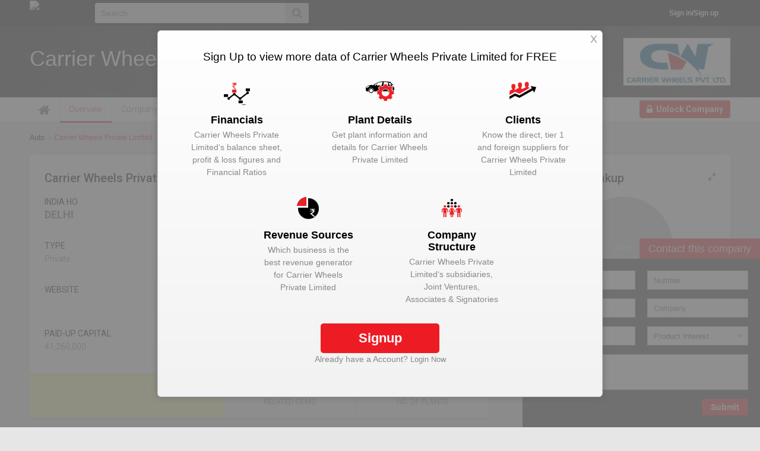

--- FILE ---
content_type: text/html; charset=UTF-8
request_url: https://etautolytics.com/company/carrier-wheels-pvt-ltd/
body_size: 25999
content:
<!DOCTYPE html>
<html lang="en" itemscope itemtype="http://schema.org/WebPage" >

<head>
    <title>
    Carrier wheels private limited: Carrier wheels private limited Plant Capacities/ Details, Suppliers,   Carrier wheels private limited Sales & Earnings - ET Autolytics</title>



    <meta itemprop="name" content="Carrier wheels private limited: Carrier wheels private limited Plant Capacities/ Details, Suppliers,   Carrier wheels private limited Sales & Earnings - ET Autolytics" />
        <meta http-equiv="Content-Type" content="text/html;charset=utf-8" />
    <meta http-equiv="X-UA-Compatible" content="IE=edge" />
    <meta http-equiv="X-UA-Compatible" content="IE=11,chrome=1" />
        <script>
        var hdomain='indiatimes.com';
        if (document.domain != hdomain){
	        if ((document.domain.indexOf(hdomain)) != -1){ 
                document.domain = hdomain;
            }
        }
</script>
        <link rel="shortcut icon" type="image/x-icon" href="https://etautolytics.com/Themes/Release/images/site-logos/etfavicon-auto-2.ico" />
    <meta name="viewport" content="width=device-width, initial-scale=1, maximum-scale=5, minimum-scale=1, user-scalable=0"  />
    <meta name="google-site-verification" content="ZgFICIedNvVZl5pV9EfAUeenwta9vBY0Za_GgmV4zuw" />    <meta name="robots" content="index, follow" />        <meta name="author" content="www.ETAutolytics.com" />
    <meta property="fb:app_id" content="614707988590156" />
    <meta name="twitter:card" content="summary_large_image" />
    <meta property="og:site_name" content="ETAutolytics.com" />    <meta property="og:type" content="website" />
    <meta property="og:title" content="Carrier wheels private limited: Carrier wheels private limited Plant Capacities/ Details, Suppliers,   Carrier wheels private limited Sales & Earnings - ET Autolytics" />
    <meta name="twitter:title" content="Carrier wheels private limited: Carrier wheels private limited Plant Capacities/ Details, Suppliers,   Carrier wheels private limited Sales & Earnings - ET Autolytics" />
    <meta property="og:description" content="Carrier wheels private limited: View financial & production stats, Plant Capacities, Carrier wheels private limited Upcoming Products, Market trends, Suppliers List, News, Forecast & more on ET Autolytics" />
    <meta name="twitter:description" content="Carrier wheels private limited: View financial & production stats, Plant Capacities, Carrier wheels private limited Upcoming Products, Market trends, Suppliers List, News, Forecast & more on ET Autolytics" />
    <meta property="og:image" content="https://etautolytics.com/Themes/Release/images/responsive/etauto-logo-400x400.jpg" />
    <meta name="twitter:site" content="http://twitter.com/ETAuto" />
    <meta name="twitter:image" content="https://etautolytics.com/Themes/Release/images/responsive/etauto-logo-400x400.jpg" />
    <link rel="image_src" href="https://etautolytics.com/Themes/Release/images/responsive/etauto-logo-400x400.jpg" />
    <meta itemprop="image" content="https://etautolytics.com/Themes/Release/images/responsive/etauto-logo-400x400.jpg" />
        <meta name="keywords" content="Carrier wheels private limited Plant Details, Related OEM List, Carrier wheels private limited Products List" />
    <meta itemprop="description" content="Carrier wheels private limited: View financial & production stats, Plant Capacities, Carrier wheels private limited Upcoming Products, Market trends, Suppliers List, News, Forecast & more on ET Autolytics" />
    <meta name="description" content="Carrier wheels private limited: View financial & production stats, Plant Capacities, Carrier wheels private limited Upcoming Products, Market trends, Suppliers List, News, Forecast & more on ET Autolytics" />
        <link rel="canonical" href="https://etautolytics.com/company/carrier-wheels-pvt-ltd" />
    <meta itemprop="url" content="https://etautolytics.com/company/carrier-wheels-pvt-ltd" />
        <link rel="b2b_canonical" href="https://etautolytics.com/company/carrier-wheels-pvt-ltd" />
        <meta property="og:url" content="https://etautolytics.com/company/carrier-wheels-pvt-ltd" />
    <meta name="twitter:url" content="https://etautolytics.com/company/carrier-wheels-pvt-ltd" />
                <meta itemprop="sourceOrganization" content="ETAutolytics" />
    <meta itemprop="isFamilyFriendly" content="true" />
    <link rel="amphtml" href="https://etautolytics.com/amp/company/carrier-wheels-pvt-ltd" /><link href="//www.google-analytics.com" ref="preconnect"><link href="//tpc.googlesyndication.com" ref="preconnect"><link href="//apis.google.com" ref="preconnect"><link href="//connect.facebook.net" ref="preconnect"><link href="//cm.g.doubleclick.net" ref="preconnect"><link href="//googleads.g.doubleclick.net" ref="preconnect"><link href="//googleads.g.doubleclick.net" ref="preconnect"><link href="https://etimg.etb2bimg.com" ref="preconnect"><link href="https://img.etb2bimg.com" ref="preconnect"><link href="https://st.etb2bimg.com" ref="preconnect"><link href="https://js.etb2bimg.com" ref="preconnect"><link href="https://etautolytics.com" ref="preconnect"><link href="//b.scorecardresearch.com" rel="preconnect"><link href="//www.google-analytics.com" ref="dns-prefetch"><link href="//tpc.googlesyndication.com" ref="dns-prefetch"><link href="//apis.google.com" ref="dns-prefetch"><link href="//connect.facebook.net" ref="dns-prefetch"><link href="//cm.g.doubleclick.net" ref="dns-prefetch"><link href="//googleads.g.doubleclick.net" ref="dns-prefetch"><link href="https://etimg.etb2bimg.com" ref="dns-prefetch"><link href="https://img.etb2bimg.com" ref="dns-prefetch"><link href="https://st.etb2bimg.com" ref="dns-prefetch"><link href="https://js.etb2bimg.com" ref="dns-prefetch"><link href="https://etautolytics.com" ref="dns-prefetch"><link href="//b.scorecardresearch.com" rel="dns-prefetch">    <!-- <meta http-equiv="Content-Security-Policy" content="upgrade-insecure-requests">
<meta http-equiv="Content-Security-Policy" content="block-all-mixed-content"> -->
<!-- Javascript Variables required for the project in any section -->
<script type="text/javascript">
var base_url = "https://etautolytics.com";
var parent_site_url = "https://auto.economictimes.indiatimes.com";
var root_url="https://etautolytics.com";
var static_files_url = "https://img.etb2bimg.com/files";
var skin_path = "https://etautolytics.com/Themes/Release";
var THEME_PATH = "https://etautolytics.com/Themes/Release";
var theme_version = "v1";
var canonicalReplaceHistory = "1";
var login_uid = "";
var FACEBOOK_APPID = "614707988590156";
var $_GET = {"cmp_url":"carrier-wheels-pvt-ltd\/"};
var ET_PORTAL = "auto";
var SITE_NAMES = {"retail":"ETRetail.com","auto":"ETAutolytics.com","health":"ETHealthworld.com","telecom":"ETTelecom.com","energy":"ETEnergyworld.com","cio":"ETCIO.com","realty":"ETRealty.com","tech":"ETtech.com","cfo":"ETCFO.com","ciso":"ETCISO.in","bfsi":"ETBFSI.com","government":"ETGovernment.com","brandequity":"ETBrandEquity.com","masterclass":"ETMasterclass.com","hospitality":"ETHospitalityWorld.com","travel":"ETTravelWorld.com","hr":"ETHRWorld.com","vconfex":"vconfex.com","bu":"conference.bennett.edu.in","legal":"ETLegalWorld.com","infra":"ETInfra.com"};
var SITE_CUSTOM_TITLES = {"retail":"Retail","auto":"Auto","health":"Health","telecom":"Telecom","energy":"Energy","cio":"IT","realty":"Real Estate","brandequity":"Marketing & Advertising","tech":"Technology","cfo":"CFO","ciso":"IT Security","bfsi":"BFSI","government":"Government","masterclass":"ETMasterclass","etcampusstars":"ET Campus Stars","textile":"Textile","sports":"Sports","hotelier":"Hotelier","facilities":"Facilities","fashion":"Fashion","electronics":"ElectronicsWorld","salon":"Salon","aviation":"Aviation","wastemanagement":"WasteManagement","light":"Light","construction":"Construction","packaging":"Packaging","safety":"Safety","shipping":"Shipping","hospitality":"Hospitality","travel":"Travel","hr":"HR","pharma":"pharma","legal":"Legal","vconfex":"Virtual Conference","bu":"BU","water":"Water","toi":"Retail","townhall":"Virtual Conference","infra":"Infra"};
var SUBSCRIPTION_TAGLINES = {"retail":"275000+ Industry Leaders read it everyday","auto":"225000+ Industry Leaders read it everyday","health":"125000+ Industry Leaders read it everyday","telecom":"250000+ Industry Leaders read it everyday","energy":"100000+ Industry Leaders read it everyday","cio":"75000+ Industry Leaders read it everyday","realty":"125000+ Industry Leaders read it everyday","brandequity":"210000+ Industry Leaders read it everyday","tech":"125000+ Industry Leaders read it everyday","cfo":"50,000+ Industry Leaders read it everyday","ciso":"10000+ Industry Leaders read it everyday","masterclass":"Join training programmes for executives","textile":"","sports":"","hotelier":"","facilities":"","fashion":"","electronics":"","salon":"","aviation":"","wastemanagement":"","light":"","construction":"","packaging":"","safety":"","bfsi":"50000+ Industry Leaders read it everyday","shipping":"","government":"225000+ Industry Leaders read it everyday","vconfex":"10000+ Industry Leaders read it everyday","bu":"","hospitality":"","hr":"100000+ Industry Leaders have already joined","legal":"5000+ Industry Leaders read it everyday","travel":"1000+ Industry Leaders have already joined","water":"10000+ Industry Leaders read it everyday","pharma":"1000+ Industry Leaders read it everyday","toi":"275000+ Industry Leaders read it everyday","townhall":"10000+ Industry Leaders read it everyday","infra":"50000+ Industry Leaders read it everyday"};
var SUBSCRIPTION_HEADING = {"retail":"Stay updated with the latest news in the Retail sector with our daily newsletter","auto":"Stay updated with the latest news in the Auto sector with our daily newsletter","health":"Stay updated with the latest news in the Heathcare sector with our daily newsletter","telecom":"Stay updated with the latest news in the Telecom sector with our daily newsletter","energy":"Stay updated with the latest news in the Energy sector with our daily newsletter","cio":"Stay updated with the latest news in the IT sector with our daily newsletter","realty":"Stay updated with the latest news in the Real Estate sector with our daily newsletter","brandequity":"Stay updated with the latest news in the Marketing & Advertising sector with our daily newsletter","tech":"Stay updated with the latest news in the Technology sector with our daily newsletter","cfo":"Stay updated with the latest news in the CFO community with our daily newsletter","ciso":"Stay updated with the latest news in the IT Security sector with our daily newsletter","bfsi":"Stay updated with the latest news in the BFSI sector with our daily newsletter","government":"Stay updated with the latest news & updates about eGovernance with our daily newsletter","masterclass":"","textile":"Stay updated with the latest news in the Textile sector with our daily newsletter","sports":"Stay updated with the latest news in the Sports sector with our daily newsletter","hotelier":"Stay updated with the latest news in the Hotelier sector with our daily newsletter","facilities":"Stay updated with the latest news in the Facilities sector with our daily newsletter","fashion":"","electronics":"Stay updated with the latest news in the ElectronicsWorld sector with our daily newsletter","salon":"Stay updated with the latest news in the Salon sector with our daily newsletter","aviation":"Stay updated with the latest news in the Aviation sector with our daily newsletter","wastemanagement":"Stay updated with the latest news in the Waste Management sector with our daily newsletter","light":"Stay updated with the latest news in the Light sector with our daily newsletter","construction":"Stay updated with the latest news in the Construction sector with our daily newsletter","packaging":"Stay updated with the latest news in the Packaging sector with our daily newsletter","safety":"Stay updated with the latest news in the Safety sector with our daily newsletter","vconfex":"Stay updated with the latest happenings in the Virtual Events Sector","shipping":"Stay updated with the latest news in the Shipping sector with our daily newsletter","hospitality":"Stay updated with the latest news in the Hospitality sector with our daily newsletter","hr":"Stay updated with the latest news in the HR sector with our daily newsletter","legal":"Stay updated with the latest news in the Legal sector with our daily newsletter","travel":"Stay updated with the latest news in the Travel sector with our daily newsletter","water":"Stay updated with the latest news in the WaterWorld sector with our daily newsletter","bu":"","pharma":"Stay updated with the latest news in the Pharma sector with our daily newsletter","toi":"Stay updated with the latest news in the Retail sector with our daily newsletter","townhall":"Stay updated with the latest happenings in the Global Events Industry","infra":"Stay updated with the latest news in the BFSI sector with our daily newsletter"};
var CONTACTUS_EMAILS = {"retail":"contactus@etretail.com","auto":"contactus@etauto.com","health":"contactus@ethealthworld.com","telecom":"contactus@ettelecom.com","energy":"contactus@etenergyworld.com","cio":"contactus@etcio.com","tech":"editor@ettech.com","realty":"contactus@etrealty.com","brandequity":"contactus@etbrandequity.com","cfo":"contactus@etcfo.com","cso":"contactus@etciso.in","ciso":"contactus@etciso.in","masterclass":"contactus@etmasterclass.com","bfsi":"contactus@etbfsi.com","government":"contactus@etgovernment.com","hospitality":"contactus@ethospitalityworld.com","hotelier":"contactus@ethotelier.com","textile":"contactus@ettextile.com","facilities":"contactus@etfacilities.com","sports":"contactus@etsports.com","electronics":"contactus@etelectronics.com","shipping":"contactus@etshipping.com","safety":"contactus@etsafety.com","packaging":"contactus@etpackaging.com","construction":"contactus@etconstruction.com","light":"contactus@etlight.com","wastemanagement":"contactus@etwastemanagement.com","aviation":"contactus@etaviation.com","salon":"contactus@etsalon.com","hr":"contactus@ethrworld.com","legal":"contactus@etlegalworld.com","travel":"contactus@ettravelworld.com","water":"contactus@etwaterworld.com","bu":"contactus@etretail.com","pharma":"contactus@etpharma.com","toi":"contactus@etretail.com","vconfex":"contactus@vconfex.com","townhall":"contactus@etretail.com","infra":"contactus@etbfsi.com"};
var ET_USER_EMAIL_TRACK_COOKIE = parseInt('90');
var ET_SUB_SOURCE_COOKIE = parseInt('7');
var ET_VIDEO_PLAYERID = "10001";
var ET_PORTAL_CMS_PATH = "https://etauto.indiatimes.com";
var CMS_IMG_URL = "https://etimg.etb2bimg.com";
var COOKIE_SET_DOMAIN = "";
var SITE_NAME_TITLE = "ETAutolytics";
var SITE_TITLE = "ET Autolytics";
var ec_detail_file = "etb2b_company.php";
var is_subscription_page = "N";
var auto_subscribe_submit = 0;

//from common js
var _oauth_data={};
var prevent_default_layers=false;
var _login_option=true;
var _override_history_url='';
var ET_DEFAULT_IMG_URL = THEME_PATH+'/images/responsive/news-'+ET_PORTAL+'-default-min.jpg';
var login_required=0;
var GOOGLE_APPID='85911516718-kfir5ls5ovqprs4o6iu03tklm32pbgef.apps.googleusercontent.com';
var hdr_menu_type='';
//var forum_url='ask';
var forum_url= 'ask';
var page_reload = 0;
var page_reload_time = 300000;
var chk_sub_status=0;
var deviceType = 'desktop';
var google_captcha = {"status":1,"site_key":"6LeRylAaAAAAANFOYEaxgsuXUAlL_NQ7tW_CKHgb"};
var csrf_check = 1;
var track_activity='';	
var track_activity_after_time_sec='0';
var EtB2b = EtB2b || {};
EtB2b.ga_clients = [['UA-5594188-24','default']];
var DESKTOP_NOTIFICATION_UNIFIED_FCM_ID = '419038188912';
var ET_DEFAULT_FACE_IMG_URL = 'https://etautolytics.com/Themes/Release/images/responsive/default-face-min.png';
var _comscore = _comscore || [];var COMSCORE={};var comscore_config ={"c1":"2","c2":"6036484"};if(deviceType != 'desktop')
currentnavselector = '#m_header';
else if(0 === 1)
currentnavselector = '#navbar';
else if((ET_PORTAL == 'tech'))
currentnavselector = '#hd-blk';
else 
currentnavselector = '#navbar';
var b2bOnReadyFunctions = [];
var b2bOnCompleteFunctions = [];
var twitter_handle = '@ETAuto';
var is_pip = 0;
var pip = [];
var newsletterList = [{"id":5,"newsletterName":"Daily ET Newsletter","newsletterDisplayName":"Morning Daily"}];
var allowMultipleNewsletterSubscription = 0;
var JS_PATH = 'https://etautolytics.com/Themes/Release/javascript';
var JS_PATH_V1 = 'https://etautolytics.com/Themes/Release/js';
var CSS_PATH_V1 = 'https://etautolytics.com/Themes/Release/css';

var demosite     = 0;
var file_version = 1274;

var MINIFY_FLAG = "0";
var MINIFY_MERGED_FILE = 1;
var minified_postfix = '';
if (MINIFY_FLAG == 1) {
  minified_postfix = '.min';
}

var resourceURLMap = {};
resourceURLMap.js = {
    "app.flexslider"  : JS_PATH_V1 + '/app.flexslider' + minified_postfix + '.js?mod=' + file_version,
    "app.integrator"  : JS_PATH_V1 + '/app-integrator' + minified_postfix + '.js?mod=' + file_version,
    "app.bundle"      : JS_PATH_V1 + '/bundle.' +theme_version+ minified_postfix + '.js?mod=' + file_version,
    "app.version"     : JS_PATH_V1 + '/app-'+theme_version+minified_postfix+'.js?mod=' + file_version,
    "app.device"      : JS_PATH_V1 + '/app.'+'desktop'+minified_postfix+'.js?mod=' + file_version,
    "app.common"      : JS_PATH_V1 + '/app.common'+minified_postfix+'.js?mod=' + file_version,
    "app.vendor"      : JS_PATH_V1 + '/vendor.core.min.js?mod=' + file_version,
    "app.init"        : JS_PATH_V1 + '/app.init'+minified_postfix+'.js?mod=' + file_version,
    "app.analytics"   : JS_PATH_V1 + '/app.analytics'+minified_postfix+'.js?mod=' + file_version,
    'bundle.device'   : JS_PATH_V1 + '/desktop'+'.bundle.'+theme_version+minified_postfix+'.js?mod=' + file_version,
    "app.featured-section" : JS_PATH_V1 + '/app.featured-section'+minified_postfix+'.js?mod=' + file_version,
    "author.popup"    : JS_PATH_V1 + '/author.popup' + minified_postfix + '.js?mod=' + file_version,
    "home.autolytics" : JS_PATH_V1 + '/home.autolytics' + minified_postfix + '.js?mod=' + file_version,
    "encryption"  : JS_PATH + '/etb2b_encryption' + minified_postfix + '.js?mod=' + file_version,
    "notification": JS_PATH + '/etb2b_notification_pop_up' + minified_postfix + '.js?mod=' + file_version,
    "nicescroll"  : JS_PATH + '/etb2b_jquery.nicescroll' + minified_postfix + '.js?mod=' + file_version,
    "tooltip"     : JS_PATH + '/jquery-tooltip-custom' + minified_postfix + '.js?mod=' + file_version,
    "onetap"      : JS_PATH + '/onetap_signin' + minified_postfix + '.js?mod=' + file_version,
    "flexslider"  : JS_PATH_V1+'/jquery.flexslider' + minified_postfix + '.js?mod=' + file_version,
    "clamp"       : JS_PATH_V1+'/clamp' + minified_postfix + '.js?mod=' + file_version,
    "viewport"    : JS_PATH_V1+'/isInViewport' + minified_postfix + '.js?mod=' + file_version,
    "login"       : JS_PATH_V1+'/login_subscription_layer' + minified_postfix + '.js?mod=' + file_version,
    "twitter"     : JS_PATH_V1+'/custom-twitter-widget' + minified_postfix + '.js?mod=' + file_version,
    "slikeplayer" : JS_PATH_V1+'/slikeplayer' + minified_postfix + '.js?mod=' + file_version,
    "nprogress"   : JS_PATH_V1+'/nprogress' + minified_postfix + '.js?mod=' + file_version,
    "menu"        : JS_PATH_V1+'/menu' + minified_postfix + '.js?mod=' + file_version,
    "stickykit"   : JS_PATH_V1+'/etb2b.stickykit' + minified_postfix + '.js?mod=' + file_version,
    "news_detail" : JS_PATH_V1+'/app.news.detail' + minified_postfix + '.js?mod=' + file_version,
    "news_list"   : JS_PATH_V1+'/app.news.list' + minified_postfix + '.js?mod=' + file_version
}

resourceURLMap.css = {
    "news_detail" : CSS_PATH_V1+'/app.news.'+theme_version+minified_postfix+'.css?mod='+file_version,
    "flexslider"  : CSS_PATH_V1+'/flexslider'+minified_postfix+'.css?mod='+file_version,
    "login"       : CSS_PATH_V1+'/login_subscription_layer'+minified_postfix+'.css?mod='+file_version,
}

var slike_api_key = {"web":"et105web5apa9o6ll9","mweb":"et105mweb5apt9o6kz9"};
function loadScript(src, callback,async,params){
  if(typeof async == 'undefined')
  async = true;
  else 
  async = (async)?true:false;
  var s,
      r,
      t;
  r = false;
  if(MINIFY_FLAG == '1' && typeof EtB2b.minifyMapping != 'undefined')
  {
    if(typeof EtB2b.minifyMapping[src] != 'undefined')
      src = EtB2b.minifyMapping[src].split("?")[0].split("#")[0];
  }
  var src_alphanumeric=src.replace(/[^a-zA-Z0-9]+/g,'-');
  src_alphanumeric=src_alphanumeric.toLowerCase();

  var skip = 1;
  // if (src.includes('bundle.js') === true) {
  //     skip = 0;
  // }

  if(async == false && !(document.readyState == 'interactive' || document.readyState =='complete')){
    document.write('<script type="text/javascript" src="'+src+'"><\/script>');
    callback(params);
    return;
  }

  if(!(document.getElementById(src_alphanumeric)) && skip == 1)
  {
    s = document.createElement('script');
    s.type = 'text/javascript';
    s.src = src;
    s.id = src_alphanumeric;
    if(async == true)
    {
      s.async = true;
      s.defer = true;
    }
    else
    s.async = false;
    s.onload = s.onreadystatechange = function() {
      if ( !r && (!this.readyState || this.readyState == 'complete') )
      {
        r = true;
        if(typeof callback == 'function')
        callback(params);
        document.getElementById(s.id).setAttribute('data-ready',1);
      }
    };
    t = document.getElementsByTagName('head')[0];
    t.appendChild(s, t);
  }
  else if(document.getElementById(src_alphanumeric)){
        if(document.getElementById(src_alphanumeric).getAttribute('data-ready') == 0 || document.getElementById(src_alphanumeric).getAttribute('data-ready') == null)
        {
          setTimeout(function(){loadScript(src, callback,async,params);},100);
        }else
        {
            if(typeof callback == 'function')
            {
              //callback.apply(null, Array.prototype.slice.call(params instanceof Array?params:[]));
              callback(params);
            }
                
        }

    }
}
function loadCss(src, callback,async,params)
{
    if(typeof async == 'undefined')
    async = true;
    else 
    async = (async)?true:false;
    var src_alphanumeric=src.replace(/[^a-zA-Z0-9]+/g,'-');
    src_alphanumeric=src_alphanumeric.toLowerCase();
    if(!(document.getElementById(src_alphanumeric)))
    {
      var oNew = document.createElement('style');
      oNew.rel = 'STYLESHEET';
      oNew.type = 'text/css';
      //document.getElementsByTagName("head")[0].appendChild(oNew);
      var links = document.getElementsByTagName( "link" );
      oNew.id = src_alphanumeric;
      links[links.length-1].appendChild( oNew );
      
      var xhr = new XMLHttpRequest();
      xhr.onload = function () {
      if (xhr.readyState === 4)
        if (xhr.status === 200) {
          oNew.textContent = xhr.responseText;
          document.getElementById(oNew.id).setAttribute('data-ready',1);

          if(typeof callback == 'function')
          callback(params);
        }
      }
      xhr.open("GET", src, async);
      xhr.send(null);
    }
    else if(document.getElementById(src_alphanumeric)){
      if(document.getElementById(src_alphanumeric).getAttribute('data-ready') == 0 || document.getElementById(src_alphanumeric).getAttribute('data-ready') == null)
      {
        setTimeout(function(){loadCss(src, callback,async,params);},100);
      }else
      {
          if(typeof callback == 'function')
          {
            //callback.apply(null, Array.prototype.slice.call(params instanceof Array?params:[]));
            callback(params);
          }
              
      }

    }
}

function executeOnReady(func,params){
  if(typeof $ == 'function' && typeof func == 'function')
	{
    executeOnReadyFunction();
    func.apply(null, Array.prototype.slice.call(params instanceof Array?params:[params]));
  }
	else
	{
		b2bOnReadyFunctions.push([func,params]);
	}
}

function executeOnCompleteHelper(){
  window.externaljscount = window.externaljscount - 1;
  if(window.externaljscount <= 0)
  executeOnCompleteFunction(); 
}

function executeOnComplete(func,params){
  if(typeof window.externaljscount != 'undefined')
  {
      if(window.externaljscount == 0)
      {
        executeOnReady(func,params)
        return;
      }
      else
      {
        b2bOnCompleteFunctions.push([func,params]);
      }    
  }
  else
  {
    if(document.readyState === "complete")
    {
      executeOnReady(func,params)
      return;
    }
    else
    {
      b2bOnCompleteFunctions.push([func,params]);
    }
  }
}

function executeOnCompleteFunction(){
  executeOnReady(function(){
    if(typeof b2bOnCompleteFunctions != 'undefined')
    {
      while(b2bOnCompleteFunctions.length > 0)
      {
      	v = b2bOnCompleteFunctions.shift();
        if(typeof v[0] == 'function')
        {
          v[0].apply(null, Array.prototype.slice.call(v[1] instanceof Array?v[1]:[v[1]]));
        }
      }
    }
  });
}

function executeOnReadyFunction(){
  if(typeof b2bOnReadyFunctions != 'undefined')
  {
    while(b2bOnReadyFunctions.length > 0)
    {
      v = b2bOnReadyFunctions.shift();
      if(typeof v == 'function')
        v = [v];
      if(typeof v[0] == 'function')
      {
        v[0].apply(null, Array.prototype.slice.call(v[1] instanceof Array?v[1]:[v[1]]));
      }
    }
  }
}

document.onreadystatechange = function () {
  if (document.readyState === 'complete') {
    executeOnCompleteFunction();
  }
  if(typeof $ == 'function') {
    executeOnReadyFunction();
  }
}
function isElementVisible(el) { 
    try{
      var rect = el.getBoundingClientRect();
    }
    catch(error){
      el = el.get(0);
      var rect = el.getBoundingClientRect();
    }
    var vWidth = window.innerWidth || document.documentElement.clientWidth,
    vHeight    = window.innerHeight || document.documentElement.clientHeight,
    efp        = function (x, y) { return document.elementFromPoint(x, y) };     

      // Return false if it's not in the viewport
    if (rect.right < 0 || rect.bottom < 0 || rect.left > vWidth || rect.top > vHeight) { 
      return false;
    }

    // Return true if any of its four corners are visible
    return (
          el.contains(efp(rect.left,  rect.top))
      ||  el.contains(efp(rect.right, rect.top))
      ||  el.contains(efp(rect.right, rect.bottom))
      ||  el.contains(efp(rect.left,  rect.bottom)) || true
    );
}

var unvielImg = function() {
  $('body').find('img.unveil').each(function(i, v) {        
    if(isElementVisible(v)){
      $this = $(this);
      try {
          $this.attr('data-init-src', $this.attr('src'));
          if ($this.attr('data-src') != '' && $this.attr('data-src') != null) {
              $this.attr('src', $this.attr('data-src'));
              $this.removeClass("unveil");
          } else {
              $this.attr("src", $this.attr('data-init-src'));
          }
          $this.on("error", function() {
              $(this).unbind("error").attr("src", $(this).data('init-src'));
          });
      } catch (e) {}
    }
  });
}

//window.onload = function(){
  //executeOnCompleteFunction(); 
//}

//Base^4 functions for IE9 Below
Base64={_keyStr:"ABCDEFGHIJKLMNOPQRSTUVWXYZabcdefghijklmnopqrstuvwxyz0123456789+/=",encode:function(e){var t="";var n,r,i,s,o,u,a;var f=0;e=Base64._utf8_encode(e);while(f<e.length){n=e.charCodeAt(f++);r=e.charCodeAt(f++);i=e.charCodeAt(f++);s=n>>2;o=(n&3)<<4|r>>4;u=(r&15)<<2|i>>6;a=i&63;if(isNaN(r)){u=a=64}else if(isNaN(i)){a=64}t=t+this._keyStr.charAt(s)+this._keyStr.charAt(o)+this._keyStr.charAt(u)+this._keyStr.charAt(a)}return t},decode:function(e){var t="";var n,r,i;var s,o,u,a;var f=0;e=e.replace(/[^A-Za-z0-9\+\/\=]/g,"");while(f<e.length){s=this._keyStr.indexOf(e.charAt(f++));o=this._keyStr.indexOf(e.charAt(f++));u=this._keyStr.indexOf(e.charAt(f++));a=this._keyStr.indexOf(e.charAt(f++));n=s<<2|o>>4;r=(o&15)<<4|u>>2;i=(u&3)<<6|a;t=t+String.fromCharCode(n);if(u!=64){t=t+String.fromCharCode(r)}if(a!=64){t=t+String.fromCharCode(i)}}t=Base64._utf8_decode(t);return t},_utf8_encode:function(e){e=e.replace(/\r\n/g,"\n");var t="";for(var n=0;n<e.length;n++){var r=e.charCodeAt(n);if(r<128){t+=String.fromCharCode(r)}else if(r>127&&r<2048){t+=String.fromCharCode(r>>6|192);t+=String.fromCharCode(r&63|128)}else{t+=String.fromCharCode(r>>12|224);t+=String.fromCharCode(r>>6&63|128);t+=String.fromCharCode(r&63|128)}}return t},_utf8_decode:function(e){var t="";var n=0;var r=c1=c2=0;while(n<e.length){r=e.charCodeAt(n);if(r<128){t+=String.fromCharCode(r);n++}else if(r>191&&r<224){c2=e.charCodeAt(n+1);t+=String.fromCharCode((r&31)<<6|c2&63);n+=2}else{c2=e.charCodeAt(n+1);c3=e.charCodeAt(n+2);t+=String.fromCharCode((r&15)<<12|(c2&63)<<6|c3&63);n+=3}}return t}};  
  
if(typeof atob == 'undefined')
{
  function atob(str) {
      return Base64.decode(str);
  }

  function btoa(str) {
      return Base64.encode(str);
  }

}
//IndexOf JS for IE9 Below
Array.prototype.indexOf||(Array.prototype.indexOf=function(r){var t=this.length>>>0,e=Number(arguments[1])||0;for((e=e<0?Math.ceil(e):Math.floor(e))<0&&(e+=t);e<t;e++)if(e in this&&this[e]===r)return e;return-1});

//addEventListener for IE8 below
//window.addEventListener = (typeof window.addEventListener != 'undefined')?window.addEventListener:window.attachEvent;

</script>

<style>
.hide{display: none;}
.hideit{display:none !important;}
.in-page-promotions-buckets{display:none;}
.cookie_stng{position:fixed; width:100%; background:#fff; z-index:99999; bottom:0; left:0; padding:20px 0 15px; box-shadow:0 -5px 5px rgba(0,0,0,.1);}
.cookie_stng .wrapper{padding:0; margin:0 auto; max-width:750px;}
.cookie_stng .intro{text-align:center; border-bottom:1px solid #e6e6e6; padding-bottom:15px; margin-bottom:15px;}
.cookie_stng h2{font-size:16px; color:#000;line-height:1.2em; margin-bottom:7px; }
.cookie_stng .intro p{font-size:12px; color:#333; line-height:1.3em; margin:0;}
.cookie_stng .intro p strong{display:block; font-weight:bold;}
.cookie_stng ul.tabs{margin-bottom:10px;}
.cookie_stng ul.tabs li{float:left; font-size:12px; color:#333; padding-right:10px; list-style:none;  }
.cookie_stng ul.tabs li + li{border-left:1px solid #d5d5d5; padding-left:10px;}
.cookie_stng ul.tabs li a{display:inline-block; line-height:16px; text-transform:uppercase; color:#333; text-decoration:none;}
.cookie_stng ul.tabs li a:hover, ul.tabs li a.active{color:#1359a0;}
.cookie_stng ul.tabs li a.active{font-weight:bold;}
.cookie_stng .scroll-content{max-height:164px; overflow:auto; padding-right:20px; margin-bottom:15px; position:static;}
.cookie_stng table{width:100%; border:0; }
.cookie_stng table th, .cookie_stng table td{font-size:12px; line-height:1.2em; color:#333; padding:8px 10px; text-align:left;}
.cookie_stng table th:last-child, .cookie_stng table td:last-child{width:45%;}
.cookie_stng table td:first-child{text-align:center;}
.cookie_stng table th{background:#f9f9f9; font-size:13px; font-weight:bold;}
.cookie_stng table td{border-bottom:1px solid #e6e6e6;}
.cookie_stng span.opt_out{display:inline-block; background:#ed1c24; color:#fff; font-size:8px; border-radius:2px; padding:4px; line-height:1em; text-transform:uppercase;  text-transform:uppercase;}

.cookie_stng footer{text-align:center;}
.cookie_stng footer label{display:inline-block; margin-bottom:10px; font-size:12px; color:#333; line-height:1.1em;}
.cookie_stng footer label input{vertical-align:middle; margin-right:2px; }
.cookie_stng footer input[type="button"]{display:block; margin:0 auto 10px; background:#ed1c24; color:#fff; width:175px; height:40px; border-radius:20px; font-size:16px; font-weight:bold; text-align:center; border:0; cursor:pointer;}
.cookie_stng footer span.err_txt{display:block; font-size:12px; color:#ed1c24;}

.cookie_accpt{position:fixed; width:100%; background:#333333; z-index:99999; bottom:0; left:0; padding:20px 0 15px; box-shadow:0 -5px 5px rgba(0,0,0,.1);}
.cookie_accpt .wrapper{padding:0; margin:0 auto; max-width:750px;}
.cookie_accpt p{color:#eee; font-size:14px; line-height:1.5em; margin:0; float:left; width:calc(100% - 150px)}
.cookie_accpt p a{color:#eee; text-decoration:underline;}
.cookie_accpt p a:hover{color:#eee; text-decoration:none;}
.cookie_accpt p strong{font-weight:bold;}
.cookie_accpt input[type="button"]{display:block; float:right; background:#ed1c24; color:#fff; width:140px; height:40px; border-radius:20px; font-size:16px; font-weight:bold; text-align:center; border:0; cursor:pointer;}
.cookie_accpt a.close{position: absolute;width: 24px;height: 24px;background: url(images/responsive/close-btn4.png) no-repeat right top; right:10px;top: -7px; border-radius:50%;z-index: 99999; cursor:pointer;}


@media screen and (max-width:800px){
.cookie_stng{padding:20px; box-shadow:none; border-radius:6px 6px 0 0; box-sizing:border-box;}	
.cookie_stng h2 {text-transform:uppercase; font-size:14px;}
.cookie_stng .intro p{line-height:1.5em;}
.cookie_stng ul.tabs li + li{border:0; padding-left:0;}
.cookie_stng ul.tabs li a,.cookie_stng ul.tabs li a:hover{line-height:26px; color:#888; border:1px solid #d5d5d5; border-radius:20px; text-align:center; padding:0 15px;}
.cookie_stng ul.tabs li a.active{background:#000; border-color:#000; color:#fff;}
}

@media screen and (max-width:767px){
.cookie_stng .scroll-content{padding-right:10px;}
.cookie_stng table th:nth-child(3), .cookie_stng table th:nth-child(4), .cookie_stng table th:nth-child(5), .cookie_stng table td:nth-child(3), .cookie_stng table td:nth-child(4), .cookie_stng table td:nth-child(5){display:none;}
.cookie_accpt{padding:10px 0; }
.cookie_accpt p{float:none; width:auto; margin-bottom:10px; text-align:center; padding:0 15px;}
.cookie_accpt input[type="button"]{float:none; margin:0 auto;}    
}


</style>
<div class="cookie_accpt hide">
	<div class="wrapper clearfix">
    	<p>We have updated our <a href="/terms_conditions.php" target="_blank">terms and conditions</a> and <a href="/privacy_policy.php" target="_blank">privacy policy</a> </strong><br/>
Click "Continue" to accept and continue with ET Autolytics</p>
        <input type="button" class="closebtn" value="Continue" />
    </div>
</div>

<div class="cookie_stng hide">
	<div class="wrapper">
    	<div class="intro">
        	<h2>Accept the updated privacy &amp; cookie policy</h2>
        <p  style="text-align:left">Dear user, <br><br>ET Autolytics privacy and cookie policy has been updated to align with the new data regulations in European Union. Please review and accept these changes below to continue using the website.<br><br>You can see our <a target="_blank" style="color:red" href="https://etautolytics.com/eu/privacy_policy.php">privacy policy</a> &amp; our <a target="_blank" style="color:red" href="https://etautolytics.com/cookie_policy.php">cookie policy</a>. We use cookies to ensure the best experience for you on our website.<br><br>If you choose to ignore this message, we'll assume that you are happy to receive all cookies on ET Autolytics.</p>
        </div>
	<form>
        <ul class="tabs clearfix">
        	<li><a class="active" href="#" data-target="cookietabAnalytics">Analytics</a></li><li><a class="" href="#" data-target="cookietabNecessary">Necessary</a></li><li><a class="hideit" href="#" data-target="cookietabNewsletter">Newsletter</a></li>        </ul>
	        <div data-box="cookietabAnalytics" class="scroll-content ">
        	<table cellpadding="0" cellspacing="0">
            	<thead>
                	<tr>
                    	<th></th>
			<th>Name</th><th>Provider</th><th>Expiry</th><th>Type</th><th>Purpose</th>                    </tr>
                </thead>
                <tbody>
			<tr><td><input name="config.ga" id="id-config-ga" type="hidden" value="0"><input name="config.ga" type="checkbox" value="1" /></td><td><label for="id-config-ga">Google Analytics</label></td><td><label for="id-config-ga">Google</label></td><td><label for="id-config-ga">1 Year</label></td><td><label for="id-config-ga">HTTPS</label></td><td><label for="id-config-ga">To track visitors to the site, their origin & behaviour.</label></td></tr><tr><td><input name="config.ibeat" id="id-config-ibeat" type="hidden" value="0"><input name="config.ibeat" type="checkbox" value="1" /></td><td><label for="id-config-ibeat">iBeat Analytics</label></td><td><label for="id-config-ibeat">Ibeat</label></td><td><label for="id-config-ibeat">1 Year</label></td><td><label for="id-config-ibeat">HTTPS</label></td><td><label for="id-config-ibeat">To track article's statistics</label></td></tr>                </tbody>
            </table>
        </div>
                <div data-box="cookietabNecessary" class="scroll-content hide">
        	<table cellpadding="0" cellspacing="0">
            	<thead>
                	<tr>
                    	<th></th>
			<th>Name</th><th>Provider</th><th>Expiry</th><th>Type</th><th>Purpose</th>                    </tr>
                </thead>
                <tbody>
			<tr><td><input name="config.optout" id="id-config-optout" type="hidden" value="1"><input name="config.optout" type="checkbox" value="1" checked disabled/></td><td><label for="id-config-optout">optout</label></td><td><label for="id-config-optout">Times Internet</label></td><td><label for="id-config-optout">1 Year</label></td><td><label for="id-config-optout">HTTPS</label></td><td><label for="id-config-optout">Stores the user's cookie consent state for the current domain</label></td></tr><tr><td><input name="config.PHPSESSID" id="id-config-PHPSESSID" type="hidden" value="1"><input name="config.PHPSESSID" type="checkbox" value="1" checked disabled/></td><td><label for="id-config-PHPSESSID">PHPSESSID</label></td><td><label for="id-config-PHPSESSID">Times Internet</label></td><td><label for="id-config-PHPSESSID">1 day</label></td><td><label for="id-config-PHPSESSID">HTTPS</label></td><td><label for="id-config-PHPSESSID">Stores user's preferences</label></td></tr><tr><td><input name="config.accessCode" id="id-config-accessCode" type="hidden" value="1"><input name="config.accessCode" type="checkbox" value="1" checked disabled/></td><td><label for="id-config-accessCode">accessCode</label></td><td><label for="id-config-accessCode">Times Internet</label></td><td><label for="id-config-accessCode">2.5 Hours</label></td><td><label for="id-config-accessCode">HTTPS</label></td><td><label for="id-config-accessCode">To serve content relevant to a region</label></td></tr><tr><td><input name="config.pfuuid" id="id-config-pfuuid" type="hidden" value="1"><input name="config.pfuuid" type="checkbox" value="1" checked disabled/></td><td><label for="id-config-pfuuid">pfuuid</label></td><td><label for="id-config-pfuuid">Times Internet</label></td><td><label for="id-config-pfuuid">1 Year</label></td><td><label for="id-config-pfuuid">HTTPS</label></td><td><label for="id-config-pfuuid">Uniquely identify each user</label></td></tr><tr><td><input name="config.fpid" id="id-config-fpid" type="hidden" value="1"><input name="config.fpid" type="checkbox" value="1" checked disabled/></td><td><label for="id-config-fpid">fpid</label></td><td><label for="id-config-fpid">Times Internet</label></td><td><label for="id-config-fpid">1 Year</label></td><td><label for="id-config-fpid">HTTPS</label></td><td><label for="id-config-fpid">Browser Fingerprinting to uniquely identify client browsers</label></td></tr>                </tbody>
            </table>
        </div>
                <div data-box="cookietabNewsletter" class="scroll-content hide">
        	<table cellpadding="0" cellspacing="0">
            	<thead>
                	<tr>
                    	<th></th>
			<th>Name</th><th></th><th></th><th></th><th>Purpose</th>                    </tr>
                </thead>
                <tbody>
			<tr><td><input name="config.newsletter" id="id-config-newsletter" type="hidden" value="0"><input name="config.newsletter" type="checkbox" value="1" /></td><td><label for="id-config-newsletter">Daily Newsletter</label></td><td><label for="id-config-newsletter"></label></td><td><label for="id-config-newsletter"></label></td><td><label for="id-config-newsletter"></label></td><td><label for="id-config-newsletter">Receive daily list of important news</label></td></tr><tr><td><input name="config.promonewsletter" id="id-config-promonewsletter" type="hidden" value="0"><input name="config.promonewsletter" type="checkbox" value="1" /></td><td><label for="id-config-promonewsletter">Promo Mailers</label></td><td><label for="id-config-promonewsletter"></label></td><td><label for="id-config-promonewsletter"></label></td><td><label for="id-config-promonewsletter"></label></td><td><label for="id-config-promonewsletter">Receive information about events, industry, etc.</label></td></tr>                </tbody>
            </table>
        </div>
                <footer>
            <label><input type="hidden" name="useragreement" value="0" /><input type="checkbox" name="useragreement" value="1" /> I've read & accepted the <a style="color:red" href="https://etautolytics.com/terms_conditions.php" target="_blank">terms and conditions</a></label>
            <input type="button" id="submitconsent" value="OK">
            <span class="err_txt hide"></span>
        </footer>
        </form>
    </div>
</div>
<script>
executeOnReady(function(){
	$(".cookie_stng a[data-target*='cookietab']").on('click',function(e){
		e.preventDefault();
		$(".cookie_stng div[data-box]").addClass('hide');
		$(".cookie_stng div[data-box='"+$(this).attr('data-target')+"']").removeClass('hide');
		$(".cookie_stng a[data-target]").removeClass('active');
		$(this).addClass('active');
	});
	$(".cookie_stng #submitconsent").on('click',function(e){
		e.preventDefault();
		$(".cookie_stng .err_txt").html('').addClass('hide');
		$input	= $(".cookie_stng form").serializeArray();
		$output = {};
		$.each($input,function(i,v){
			$output[v['name']] = v['value'];
		});
		if($output['useragreement'] != 1)
		{
			$(".cookie_stng .err_txt").html('Please accept terms and condition to proceed').removeClass('hide');
		}
		else
		{
			$consentObj = {};
			$consentObj['primaryId']	= b2bGdpr.useridentifier;
			$consentObj['secondaryIds']	= {'email':b2bGdpr.useremail};
			$consentObj['consent']		= {};
			$consentObj['consent']['agree']	= true;
			$consentObj['consent']['productCode']= SITE_TITLE;
			$consentObj['consent']['text']	= $(".cookie_stng .intro").text().trim();
			$consentObj['consent']['consents']= [];
			$index = 0;
			$.each($output,function(i,v){
				$consent = {};
				$consent['agree'] = (v==1 || v=='1')?true:false;
				$consent['dataPoint'] = {'id':$index++,'text':i};
				$consent['text'] = i+'---'+$("input[name='"+i+"']").parents('tr').eq(0).find('td:last').text();
				$consentObj['consent']['consents'].push($consent);
			})
			b2bGdpr.savePreference($consentObj,$output);
			
		}
	});
});
</script>
<script>
objGdpr = {
	location: 5,
	init: function () {
		if(b2bGdpr.disabledFor.indexOf(ET_PORTAL) == -1)
		objGdpr.getLocation();
	},
	setLocation:function (data) {
		if(data && data.location) {
			objGdpr.location = data.location;
			b2bGdpr.serviceCallComplete();
		}
	},
	parseLocation : function(data){
		var continentMapping = {'AS':1,'NA':2,'SA':3,'AF':4,'EU':5,'OC':6,'OT':7}; //
		objGdpr.setLocation({'location':(continentMapping[data.continent])?continentMapping[data.continent]:7});
	},
	getLocation: function () {
		/*
		var url = 'https://economictimes.indiatimes.com/geo_location.cms?feedtype=json&callback=objGdpr.setLocation';
		var script = document.createElement('script');
		script.src = url;
		script.async = true;
		document.getElementsByTagName('head')[0].appendChild(script);
		*/
		/*
		var url = base_url+'/general_ajax_task.php?action=get_user_location_details';
		b2bGdpr.ajax.post(url,{'type':'continent_id'},objGdpr.setLocation);
		*/
		var url = 'https://st.etb2bimg.com/locinfo';
		b2bGdpr.ajax.get(url,{},objGdpr.parseLocation);
	}
}
b2bGdpr = {
	pagePath	: window.location.pathname,
	disabledFor : ['bfsi'],
	resettrackingcookies: 0,
	isgdprnation	: 0,
	blockcookies	: 0,
//	blockedPaths	: '^/(myprofile|logout|jobs|autolytics|company|social-analytics|subscription-widget|invite|enroll|webinars|webcast|forum|converz|ask|payment)+.*',
	//blockedPaths	: '^/(myprofile|logout|jobs|autolytics|company|social-analytics|subscription-widget|invite|enroll|forum|converz|ask)+.*', //these pages would redirect to service unavailable page for gdpr nations 
	blockedPaths	: '^/(blocked-path)+.*', //these pages would redirect to service unavailable page for gdpr nations 
	blockedExceptionPaths	: '/(the-energy-switch|webinars.*309)+.*',
	queryParams	: {},
	userPreference	: {},
	fingerprint	: '',
	gdprregions	: [5],
	storage		: (!!window.localStorage?window.localStorage:(!!window.sessionStorage?window.sessionStorage:'')),
	useremail	: '',
	useridentifier	: '',
	userip 	: '',
	ajax : (function(){
		var ajax = {};
		ajax.x = function () {
		    if (typeof XMLHttpRequest !== 'undefined') {
		        return new XMLHttpRequest();
		    }
		    var versions = [
		        "MSXML2.XmlHttp.6.0",
		        "MSXML2.XmlHttp.5.0",
		        "MSXML2.XmlHttp.4.0",
		        "MSXML2.XmlHttp.3.0",
		        "MSXML2.XmlHttp.2.0",
		        "Microsoft.XmlHttp"
		    ];

		    var xhr;
		    for (var i = 0; i < versions.length; i++) {
		        try {
		            xhr = new ActiveXObject(versions[i]);
		            break;
		        } catch (e) {
		        }
		    }
		    return xhr;
		};

		ajax.send = function (url, callback, method, data, async) {
		    if (async === undefined) {
		        async = true;
		    }
		    var x = ajax.x();
		    x.open(method, url, async);
		    x.onreadystatechange = function () {
		        if (x.readyState == 4) {
		        	var headers = x.getAllResponseHeaders();
		        	var arr = headers.trim().split(/[\r\n]+/);
				    var headerMap = {};
				    arr.forEach(function (line) {
				      var parts = line.split(': ');
				      var header = parts.shift();
				      var value = parts.join(': ');
				      headerMap[header] = value;
				    });
		        	if(headerMap['content-type'] == 'application/json')
		        	{
		        		callback((x.responseText)?JSON.parse(x.responseText):'');
		            }
		            else
		            callback(x.responseText)
		        }
		    };
		    if (method == 'POST') {
		        x.setRequestHeader('Content-type', 'application/x-www-form-urlencoded');
		    }
		    x.send(data)
		};

		ajax.get = function (url, data, callback, async) {
		    var query = [];
		    for (var key in data) {
		        query.push(encodeURIComponent(key) + '=' + encodeURIComponent(data[key]));
		    }
		    ajax.send(url + (query.length ? '?' + query.join('&') : ''), callback, 'GET', null, async)
		};

		ajax.post = function (url, data, callback, async) {
		    var query = [];
		    for (var key in data) {
		        query.push(encodeURIComponent(key) + '=' + encodeURIComponent(data[key]));
		    }
		    ajax.send(url, callback, 'POST', query.join('&'), async)
		};
		return ajax;
	})(),
	serviceCallComplete : function(){
		b2bGdpr.resettrackingcookies = 1;
		if(b2bGdpr.getStorage('accessCode') != objGdpr.location)
		b2bGdpr.deleteStorage('userPreference');
		b2bGdpr.setStorage('accessCode',objGdpr.location,0.1);
		b2bGdpr.setCookie('accessCode',objGdpr.location,0.1);
		if(b2bGdpr.gdprregions.indexOf(parseInt(objGdpr.location)) > -1 && typeof b2bGdpr.queryParams.redirect == 'undefined' && !(b2bGdpr.useremail))
		location.assign(location.href+((location.href.indexOf('?')>-1)?'&':'?')+'redirect=1');
		b2bGdpr.process();
	},
	process	: function(){
		
		if(b2bGdpr.gdprregions.indexOf(parseInt(objGdpr.location)) > -1) {
				/************* use storage instead of cookie ***********/
				b2bGdpr.isgdprnation = 1;
				//b2bGdpr.blockcookies		= 1;
				
				/************* start redirect ***********/

				if(b2bGdpr.pagePath == '/privacy_policy.php')
				{
					location.assign('/eu/privacy_policy.php');
				}
				
				
				if(b2bGdpr.blockedPaths.length > 0)
				{ 
					pattern = new RegExp(b2bGdpr.blockedPaths);
					patternexception = (b2bGdpr.blockedExceptionPaths.length == 0)?'':new RegExp(b2bGdpr.blockedExceptionPaths);
					if(pattern.test(b2bGdpr.pagePath) && (patternexception && !patternexception.test(b2bGdpr.pagePath)))
					{
						location.assign('/service-unavailable');
					}
				};

				if(typeof blockpageaccess != 'undefined' && blockpageaccess == 1)
				location.assign('/service-unavailable');

				/************ load user preference ***********/
				b2bGdpr.loadPreference();
				
				/************* delete all cookies ***********/
				/*
				var res = document.cookie;
				var multiple = res.split(";");
				for(var i = 0; i < multiple.length; i++) {
					var key = multiple[i].split("=");
					document.cookie = key[0]+" =; expires = Thu, 01 Jan 1970 00:00:00 UTC;";
				}
				*/
				
				/************** Set Optout Cookie for dmp + columbia *************/
				if(b2bGdpr.resettrackingcookies)
				b2bGdpr.setCookie('optout',1,1,'.indiatimes.com');
				
				/************** optout ga *********************/
				if(b2bGdpr.userPreference['config.ga'] == 1)
				b2bGdpr.ga.optin();
				else
				b2bGdpr.ga.optout();
				
				/************ hidding form elements **************/ 
				executeOnComplete(function(){
					document.body.className += ' ' + 'vanillaaccess'+ ' ';
					$("a[href*='/enroll']","a[href*='/invite']").remove();
					$(".user-area").html('<span class="login-btn" id="top-login-btn"><a id="" href="/gdpr-download" style="cursor:pointer;" data-modname="Global_header">Request / Delete Data</a>&nbsp;&nbsp;<a id="" href="/eu/privacy_policy.php" style="cursor:pointer;" data-modname="Global_header">Privacy setting</a></span>').show();
					$(".topRightBX").css('width','auto');
				});
				
			
		}
		else{
			if(b2bGdpr.useremail && !(b2bGdpr.getStorage('cookiethank')))
			{
				executeOnComplete(function(){
					prevent_default_layers = true;
					$(".cookie_accpt").removeClass('hide');
					$(".cookie_accpt .closebtn").on('click',function(){
						$(".cookie_accpt").addClass('hide');
						b2bGdpr.setStorage('cookiethank',1,30);
					});
				});
			}
		}
	},
	init	: function(){
		b2bGdpr.queryParams = b2bGdpr.getQueryParams(document.location.search);
		b2bGdpr.useremail = (b2bGdpr.queryParams.em)?(atob(b2bGdpr.queryParams.em)):'';
		b2bGdpr.useridentifier = b2bGdpr.getFingerprint();
		b2bGdpr.getUserIP(function(ip){
			b2bGdpr.userip = ip;
		})
		if(b2bGdpr.getStorage('accessCode') != null)
		{
			objGdpr.location = b2bGdpr.getStorage('accessCode');
			b2bGdpr.process();
		}
		else{
			objGdpr.init();
		}
		
	},
	setStorage : function(key,data,exdays){
		if(!b2bGdpr.storage)
		return b2bGdpr.setCookie(key,data,exdays);
		var $data = {};
		$data['expires'] = Math.floor(Date.now() / 1000) + exdays*24*60*60;
		$data['data'] = data;
		b2bGdpr.storage.setItem(key,JSON.stringify($data)); 
	},
	getStorage : function(key){
		if(!b2bGdpr.storage)
		return b2bGdpr.getCookie(key);
		var $data = b2bGdpr.storage.getItem(key);
		if($data !=null)
		{
			$data = JSON.parse($data);
			var lsexpires = $data['expires'];
			if(Math.floor(Date.now() / 1000) >= lsexpires)
			{
				b2bGdpr.deleteStorage(key);
				return null;
			}
			if('data' in $data)
				return $data['data'];
			else
			{
				b2bGdpr.deleteStorage(key);
				return null;
			}
		}
		else 
		return null;
	},
	deleteStorage : function(key){
		if(!b2bGdpr.storage)
		return b2bGdpr.setCookie(key,'',-1);
		b2bGdpr.storage.removeItem(key);
	},
	setCookie : function (c_name, value, exdays,domain){
		var exdate = new Date();
		exdate.setDate(exdate.getDate() + exdays);
		var c_value = escape(value) + ((exdays==null) ? "" : "; path=/; domain="+((typeof domain != 'undefined')?domain:(location.hostname))+"; expires="+exdate.toUTCString());				  
		document.cookie=c_name + "=" + c_value;
	},
	getCookie : function (c_name){
		var c_value = document.cookie;
		var c_start = c_value.indexOf(" " + c_name + "=");
		if (c_start == -1){
			c_start = c_value.indexOf(c_name + "=");
		}
		if (c_start == -1){
			c_value = null;
		} else {
			c_start = c_value.indexOf("=", c_start) + 1;
			var c_end = c_value.indexOf(";", c_start);
			if (c_end == -1){
				c_end = c_value.length;
			}
			c_value = unescape(c_value.substring(c_start,c_end));
		}
		return c_value;
	},
	ga : {
		disablestr	: 'ga-disable-UA-5594188-24',
		optout		:function() {
			if(b2bGdpr.resettrackingcookies)
			b2bGdpr.setCookie(b2bGdpr.ga.disablestr,true,0.1);
			window[b2bGdpr.ga.disablestr] = true;
		},
		optin		:function() {
			b2bGdpr.setCookie(b2bGdpr.ga.disablestr,true,-1);
			window[b2bGdpr.ga.disablestr] = false;
		}
	},
	getQueryParams : function(qs) {
	    qs = qs.split("+").join(" ");
	    var params = {},
		tokens,
		re = /[?&]?([^=]+)=([^&]*)/g;

	    while (tokens = re.exec(qs)) {
		params[decodeURIComponent(tokens[1])]
		    = decodeURIComponent(tokens[2]);
	    }

	    return params;
	},
	savePreference : function($preference,$output){
		var proceed = true;
		if(typeof $output['config.newsletter'] != 'undefined')
		{
			if($output['config.newsletter'] == 0 && $output['config.promonewsletter'] == 0)
			{
				proceed = confirm("Are you sure, You don't want to receive any email from "+SITE_TITLE+"?");
			}
			else if($output['config.newsletter'] == 0)
			{
				proceed = confirm("Are you sure, You don't want to receive "+SITE_TITLE+" Newsletters?");
			}
			else if($output['config.promonewsletter'] == 0)
			{
				proceed = confirm("Are you sure, You don't want to receive promotional Emails?");
			}
			if(proceed)
			b2bGdpr.setStorage('emailPreference',1,30);
		}
		else
		{
			b2bGdpr.setStorage('userPreference',$output,100);
		}
		if(proceed == true)
		{
			$("#submitconsent").val('Saving...');
			b2bGdpr.postConsentToPersonalisationAPI($preference);
			b2bGdpr.postConsentToB2BAPI($preference);
			$("#submitconsent").val('Saved');
			setTimeout(function(){
				location.reload(true);
			},500);
		}
	},
	loadPreference : function(){
		loadScript('https://economictimes.indiatimes.com/js_etidentifierv.cms?v=1',function(){
			etIdentifiers.onLoad(13, 0);
			b2bGdpr.useridentifier = etIdentifiers.getIdentifier();
			if(b2bGdpr.useridentifier == 0)
			b2bGdpr.useridentifier = b2bGdpr.getFingerprint();
			
			if(b2bGdpr.userPreference = b2bGdpr.getStorage('userPreference'))
			{
				b2bGdpr.processPreference();
			}
			else{
				b2bGdpr.userPreference = {};
				b2bGdpr.processPreference();
			}
			/*else{ //removed as it isnt required
				var userIdentifier = b2bGdpr.useridentifier;
				b2bGdpr.ajax.post(base_url+'/ajax_files/etb2b_gdpr_mailer_consent.php?otheroperations=1&fetchpreference=1',{'email':b2bGdpr.useremail,'personlisationid':userIdentifier},function(data){
					var consents = {};
					if(data['consent'] && data['consent']['consents']){
						data['consent']['consents'].forEach(function (item) {
					      consents[item.dataPoint.text] = ((item.agree && item.agree == 'true' || item.agree == true)?1:0)
					    });
						b2bGdpr.userPreference = consents;
						b2bGdpr.setStorage('userPreference',b2bGdpr.userPreference,100);
					}
					b2bGdpr.processPreference();
				});
			}*/
			
		});
		
	},
	processPreference : function(){
		executeOnComplete(function(){
			if($.isEmptyObject(b2bGdpr.userPreference))
			{
				b2bGdpr.userPreference = {};
				b2bGdpr.askPreference();
			}
			else if(b2bGdpr.useremail && !(b2bGdpr.getStorage('emailPreference')))
			{
				b2bGdpr.askPreference();
			}
		});
	},
	askPreference : function(){
		executeOnComplete(function(){
			if(!(b2bGdpr.useremail))
			{
				$(".cookie_stng input[name='config.newsletter']").remove();
			}
			else
			{
				//$(".cookie_stng h2").text('Consent to keep receiving communication from '+SITE_TITLE);
				//$(".cookie_stng p").html('In order to protect your data and privacy better, we have updated our <a href="/privacy_policy.php" target="_blank">privacy policies</a> and <a href="/terms_conditions.php" target="_blank">terms & conditions</a>.');
				//$(".cookie_stng [data-box][data-box!='cookietabNewsletter']").remove();
				//$(".cookie_stng [data-target][data-target!='cookietabNewsletter']").addClass('hideit');
				$(".cookie_stng [data-target='cookietabNewsletter']").removeClass('hideit');
				$(".cookie_stng [data-target='cookietabNewsletter']").trigger('click');
				setTimeout(function(){
					$(".cookie_stng [data-target='cookietabNewsletter']").trigger('click');
				},500);
			}
			$(".cookie_stng").removeClass('hide');
		});
	},
	postConsentToPersonalisationAPI : function(consent){
		var userIdentifier = b2bGdpr.useridentifier;
		$.ajax({
		  url: 'https://etservices2.indiatimes.com/ET_B2B_WEB/consent',
		  method:'POST',
		  contentType:'application/json',
		  processData: false,
		  data: JSON.stringify(consent),
		  beforeSend: function(xhr) {
		    xhr.setRequestHeader("Authorization", userIdentifier);
		    xhr.setRequestHeader("X-PRIMARY", userIdentifier);
		  },
		  success: function(data) {
			console.log('xxxxxxxxxxxxxx');
			console.log(data);
		  }
		});
	},
	postConsentToB2BAPI : function(consent){
		var userIdentifier = b2bGdpr.useridentifier;
		$.ajax({
		  url: base_url+'/ajax_files/etb2b_gdpr_mailer_consent.php?email='+b2bGdpr.useremail+'&personlisationid='+userIdentifier,
		  method:'POST',
		  data: {
			'consent':JSON.stringify(consent),
			},
		  success: function(data) {
			console.log('xxxxxxxxxxxxxx');
			console.log(data);
		  }
		});
	},
	getConsentFromPersonalisationAPI : function(){
		var userIdentifier = b2bGdpr.useridentifier;
		$.ajax({
		  url: 'https://etservices2.indiatimes.com/ET_B2B_WEB/consent',
		  method:'GET',
		  contentType:'application/json',
		  beforeSend: function(xhr) {
		    xhr.setRequestHeader("Authorization", userIdentifier);
		    xhr.setRequestHeader("X-PRIMARY", userIdentifier);
		  },
		  success: function(data) {
			console.log('xxxxxxxxxxxxxx');
			console.log(data);
		  }
		});
	},
	getFingerprint : function() {
           function checksum(str) {
               var hash = 5381,i = str.length;

               while (i--) hash = (hash * 33) ^ str.charCodeAt(i);

               return hash >>> 0;
           }

           function map(arr, fn){
               var i = 0, len = arr.length, ret = [];
               while(i < len){
                   ret[i] = fn(arr[i++]);
               }
               return ret;
           }

           return checksum([
               navigator.userAgent,
               [screen.height, screen.width, screen.colorDepth,b2bGdpr.userip].join('x'),
               new Date().getTimezoneOffset(),
               !!window.sessionStorage,
               !!window.localStorage,
               map(navigator.plugins, function (plugin) {
                   return [
                       plugin.name,
                       plugin.description,
                       map(plugin, function (mime) {
                           return [mime.type, mime.suffixes].join('~');
                       }).join(',')
                   ].join("::");
               }).join(';')
           ].join('###'));
    },
    getUserIP : function(onNewIP) { //  onNewIp - your listener function for new IPs
	    //compatibility for firefox and chrome
	    var myPeerConnection = window.RTCPeerConnection || window.mozRTCPeerConnection || window.webkitRTCPeerConnection;
	    var pc = new myPeerConnection({
	        iceServers: []
	    }),
	    noop = function() {},
	    localIPs = {},
	    ipRegex = /([0-9]{1,3}(\.[0-9]{1,3}){3}|[a-f0-9]{1,4}(:[a-f0-9]{1,4}){7})/g,
	    key;

	    function iterateIP(ip) {
	        if (!localIPs[ip]) onNewIP(ip);
	        localIPs[ip] = true;
	    }

	     //create a bogus data channel
	    pc.createDataChannel("");

	    // create offer and set local description
	    pc.createOffer().then(function(sdp) {
	        sdp.sdp.split('\n').forEach(function(line) {
	            if (line.indexOf('candidate') < 0) return;
	            line.match(ipRegex).forEach(iterateIP);
	        });
	        
	        pc.setLocalDescription(sdp, noop, noop);
	    }).catch(function(reason) {
	        // An error occurred, so handle the failure to connect
	    });

	    //listen for candidate events
	    pc.onicecandidate = function(ice) {
	        if (!ice || !ice.candidate || !ice.candidate.candidate || !ice.candidate.candidate.match(ipRegex)) return;
	        ice.candidate.candidate.match(ipRegex).forEach(iterateIP);
	    };
	}
};

b2bGdpr.init();
function isGDPRNation(){
	return false;
	if(typeof b2bGdpr != 'undefined' && typeof b2bGdpr.isgdprnation != 'undefined' && b2bGdpr.isgdprnation == 1)
	return true;
	else
	return false;
}
if(!isGDPRNation()){
	b2bGdpr.ga.optin();
	b2bGdpr.setCookie('optout',1,-1,'.indiatimes.com');
}
else if (document.cookie.indexOf(b2bGdpr.ga.disablestr + '=true') > -1) {
	window[b2bGdpr.ga.disablestr] = true;
}
</script>
<style>
body.vanillaaccess .l2_outer_bx{d1isplay:none !important;}
body.vanillaaccess #l2_overlay_bx_1{d1isplay:none !important;}
body.vanillaaccess .user-area1{display:none !important;}
body.vanillaaccess .logged_username{display:none !important;}
body.vanillaaccess div.subscribe{display:none !important;}
body.vanillaaccess .newsletter.show_subscribe_pop_btn{display:none !important;}
body.vanillaaccess .invite-frnds_btn{display:none !important;}
body.vanillaaccess .addthis_button_email{display:none !important;}
</style>

<link type="text/css" rel="stylesheet" href="https://fonts.googleapis.com/css?family=Roboto:400,300,300italic,400italic,500,500italic,700,700italic,900,900italic"><link rel="stylesheet" type="text/css" href="https://etautolytics.com/Themes/Release/etb2b_style_responsive.css?mod=1767878897" />
<link rel="stylesheet" type="text/css" href="https://etautolytics.com/Themes/Release/etb2b_browser.css?mod=1767878897" />
<link rel="stylesheet" type="text/css" href="https://etautolytics.com/Themes/Release/etb2b_jquery_ui.css?mod=1767878897" />
<link rel="stylesheet" type="text/css" href="https://etautolytics.com/Themes/Release/etb2b_autolytics.css?mod=1767878897" />
<link rel="stylesheet" type="text/css" href="https://etautolytics.com/Themes/Release/MonthPicker.min.css?mod=1767878896" />
<link rel="stylesheet" type="text/css" href="https://etautolytics.com/Themes/Release/v1/css/etb2b_navbar_v1.css?mod=1767878896" />
<link rel="stylesheet" type="text/css" href="https://etautolytics.com/Themes/Release/css/etb2b_footer_v1.css?mod=1767878896" />
<link rel="stylesheet" type="text/css" href="https://etautolytics.com/Themes/Release/etb2b_style_responsive_v1.css?mod=1767878897" />
<link rel="stylesheet" type="text/css" href="https://etautolytics.com/Themes/Release/etb2b_theme_1.css?mod=1767878897" />

<!-- Javascript file Includes section (Only Important Ones go here.. ) -->

<script>if ( typeof window.JSON === 'undefined' ) { document.write('<script src="https://etautolytics.com/Themes/Release/javascript/etb2b_history_json2.js"><\/script>'); }</script>
<script type="text/javascript">
	window.loading_analytics = 1;
		    executeOnReady(function(){
	    	loadScript('https://etautolytics.com/Themes/Release/js/gaf.min.js?mod=1274');
	    });
	    </script>
<script type="text/javascript" src="https://etautolytics.com/Themes/Release/javascript/etb2b_jquery.js?mod=1767878897"></script>
<script type="text/javascript" src="https://etautolytics.com/Themes/Release/javascript/etb2b_common.js?mod=1767878897"></script>
<script>
if(!isGDPRNation() || b2bGdpr.userPreference['config.clmb'] == 1)
{
	loadScript('https://ade.clmbtech.com/cde/ae/2658/var=_ccaud');
}
</script>
<style>
.etb2b-auto-scroll select{-moz-appearance:none; -webkit-appearance:none; border:1px solid #bbb; border-radius:0 0 4px 4px; width:100%;}
.etb2b-auto-scroll select option{ padding:5px 7px; font-size:13px;}
.etb2b-auto-scroll select option:hover{ background:#eee;}
/*.etb2b-auto-scroll select[size="2"]{height:29px !important;}*/
.etb2b-auto-scroll select[optionscount="1"]{height:29px !important;}
#post-job-form .etb2b-auto-scroll select{padding:0; height:auto; z-index:10;}
#post-job-form .etb2b-auto-scroll select option{font-size:13px;}
#detail-submit-form  .etb2b-auto-scroll{top:-15px;}
</style>
<noscript><img src="http://b.scorecardresearch.com/p?c1=2&c2=6036484&cv=2.0&cj=1" /></noscript></head>

<body id="auto" class="flexy"><div id="container" > <div id="gbl_message_area" class="message-area"></div><div id="content" ><div class="wrapper pd0 breadcrumb schemas"></div><div class='group' id='group_0'><div class="wrapper pd0 no_bg"><div class="top-strip-wrap top-slot clearfix"><div id="analytic-header" class="fixed-header">
		<div class="user-area" style="border:none;"><span class="login-btn" id="top-login-btn"><a id="_custom_login_btn" onclick="display_account_upgrade_box()"style="cursor:pointer;">Sign in/Sign up</a></span><span id="logged_username" class="user-name" style="display:none"></span></div>
	<div class="logo"><a href="https://etautolytics.com/autolytics/dashboard"><img alt="ETAutolytics" src="https://etautolytics.com/Themes/Release/images//responsive/autolytics-logo-without-beta.png"></a>
    </div><div class="flex_srch-form"><input type="search" placeholder="Search" class="textbox analytics_autocomplete" id="analytic_hdr_src" re_val=""><button class="search-btn" type="submit"></button></div></div><div class="spacer"></div>
<script>
var body_class='';
prevent_default_layers = true;
var home_nav_click=''
var popup_box=0;
$(document).ready(function(e) {
   if($(window).width() < 992){
	$(".company_nav").append($(".flex_srch-form"))	;   
   }
   if(body_class==1){
		$('body').addClass('hide-scroll');
   }  

   if(home_nav_click==1){
		overRideHistoryState(base_url+'/autolytics/');
	}
   
$(".intro-footer a").click(function(event){
	event.preventDefault()
	$(".intro").slideUp(500); 
	$('body').removeClass('hide-scroll');
	$("html, body").animate({ scrollTop: 0 }, "slow"); 
	display_account_upgrade_box();
	return false;
	}) 
	//$(function(){
		//$(window).scroll(function(){ //onscroll
		//var scrolleddown = false;//used to keep the state
			//if($(window).scrollTop() > 1){ //if they've scrolled down
				//if(scrolleddown == false){
					//scrolleddown = true;
					//$(".intro").slideUp(500); 
					//}
				//}else{
					//below resets everything back to original state when user scrolls back up
					//scrolleddown = false;
					//$('.intro').slideDown();
				//}
			//});
		//});
	      
});
	
</script>
<div class="prfl_hdr" id="top">
    <img src="https://etautolytics.com/Themes/Release/images/responsive/audi-profile.jpg">
    <div class="inner clearfix">
        
        	            <figure><img alt="Carrier Wheels Private Limited" src="https://img.etb2bimg.com/files/retail_files/company/logo-carrier-wheels-pvt-ltd.jpg"></figure>
                    
        <h2>Carrier Wheels Private Limited</h2>
        <span>Company limited by shares        (2)       </span>
       <span>466+ employees</span>        
    </div>

<nav id="company_nav" class="company_nav clearfix">
	<i class="fa fa-bars"></i>
			             	<a onclick="check_user_account('carrier-wheels-pvt-ltd','','',1)" class="unlock_btn "><i class="fa fa-lock" ></i> Unlock Company</a>
            	<ul class="menuL1">
         <li><a href="https://etautolytics.com/autolytics/dashboard"><i class="fa fa-home"></i></a></li>
        <li class="active anchor"><a lnk="https://etautolytics.com/company/carrier-wheels-pvt-ltd" href="https://etautolytics.com/company/carrier-wheels-pvt-ltd#overview">Overview</a></li>
        
        <li class="anchor"><a lnk="https://etautolytics.com/company/carrier-wheels-pvt-ltd/company-breakup" href="https://etautolytics.com/company/carrier-wheels-pvt-ltd#company-breakup">Company Breakup</a></li>        
                        
                 
                
                
        
                 
                
                
        
                  	       
          
        
		
        
                
        
        
              
                
                
                

        
                 
                
                
        
        
         
         
                 
         
         
         
         <li class="anchor"><a lnk="https://etautolytics.com/company/carrier-wheels-pvt-ltd/directors" href="https://etautolytics.com/company/carrier-wheels-pvt-ltd#directors">Directors</a></li>      
       
        
    </ul>
</nav>
</div>
</div></div><div class="wrapper clearfix"><div class="fluid-container"><style type="text/css">
.autolyticstab {
    overflow: hidden;
    border: 1px solid #ccc;
    background-color: #f1f1f1;
}

/* Style the buttons that are used to open the tab content */
.autolyticstab button {
    background-color: inherit;
    float: left;
    border: none;
    outline: none;
    cursor: pointer;
    padding: 14px 16px;
    transition: 0.3s;
}

/* Change background color of buttons on hover */
.autolyticstab button:hover {
    background-color: #ddd;
}

/* Create an active/current tablink class */
.autolyticstab button.active {
    background-color: #ccc;
}

/* Style the tab content */
.autolyticstabcontent {
    display: none;
    padding: 6px 12px;
    border: 1px solid #ccc;
    border-top: none;
    background-color:#fff;
}
</style>
<script type="text/javascript">
function upcominRecentProductTab(evt, cityName) {
    
    // Declare all variables
    var i, tabcontent, tablinks;

    // Get all elements with class="tabcontent" and hide them
    tabcontent = document.getElementsByClassName("autolyticstabcontent");
    for (i = 0; i < tabcontent.length; i++) {
        tabcontent[i].style.display = "none";
    }

    // Get all elements with class="tablinks" and remove the class "active"
    tablinks = document.getElementsByClassName("autolyticstablinks");
    for (i = 0; i < tablinks.length; i++) {
        tablinks[i].className = tablinks[i].className.replace(" active", "");   
    }
    // Show the current tab, and add an "active" class to the button that opened the tab
    document.getElementById(cityName).style.display = "block";
    evt.currentTarget.className += " active";
}
</script>

<ul class="breadcrumbs" ><li><a href="https://etautolytics.com">Auto</a></li><li>Carrier Wheels Private Limited</li></ul>
<div class="fluid_content">
	<div class="row">
		<div class="col-md-8 col-xs-12">
            <section class="wrapper_box cmpny_dtl" id="overview">
            	<h2 class="hdng1">Carrier Wheels Private Limited Overview</h2>
                <div class="row">
                    			<section class="col-md-4 col-sm-4">
			<h5>INDIA HO</h5>
			<strong>DELHI </strong>
			</section>	
			                    <!--  <section class="col-md-3 col-sm-4">
                                <h5>INDIA HEAD</h5>
                                <strong></strong>
                            </section>-->
                                        <section class="col-md-4 col-sm-4">
                        <h5>COMPANY SIZE</h5>
                        466+ employees                    </section>
                                                            <section class="col-md-4 col-sm-4">
                        <h5>CIN</h5>
                        U29245DL2010PTC201724                    </section>
                                                            <section class="col-md-4 col-sm-4">
                        <h5>TYPE</h5>
                        Private                    </section>
                                                            <section class="col-md-4 col-sm-4">
                        <h5>CATEGORY</h5>
                        Company limited by shares                    </section>
                                                            <section class="col-md-4 col-sm-4">
                        <h5>SUB-CATEGORY</h5>
                        Indian Non-Government Company                    </section>
                                        <section class="col-md-4 col-sm-4">
                        <h5>WEBSITE</h5>
                                            </section>
                    <section class="col-md-4 col-sm-4">
                        <h5>EMAIL</h5>
                        <a href="mailto:info@carrierwheels.com" target="_top">info@carrierwheels.com</a>				
                    </section>
                                        <section class="col-md-4 col-sm-4">
                        <h5>FOUNDED</h5>
                        19 Apr,2010                    </section>
                                                            <section class="col-md-4 col-sm-4">
                        <h5>PAID-UP CAPITAL</h5>
                        41,260,000                    </section>
                                                            <section class="col-md-4 col-sm-4">
                        <h5>AUTHORISED CAPITAL</h5>
                        45,000,000                    </section>
                                                                                <section class="col-md-4 col-sm-4">
                        <h5>ACCREDIT</h5>
                        ISO 9001                    </section>
                                    </div>
            </section>
            <section class="cmpny_stats">
                <section class="bse">
                    
                </section>
                <section>
                    <strong>5                                                </strong> <a lnk="https://etautolytics.com/company/carrier-wheels-pvt-ltd/oems" onclick="check_user_account('carrier-wheels-pvt-ltd','','',1)"">Related OEMs</a>
                                                
                </section>
                <section>
                    <strong>1                    </strong> <a lnk="https://etautolytics.com/company/carrier-wheels-pvt-ltd/plant-details" onclick="check_user_account('carrier-wheels-pvt-ltd','','',1)" >No. of plants</a>
                </section>
                <!--  <section>
                            <strong>12</strong> Dealership network
                        </section> -->
            </section>
        </div>
        <div class="col-md-4 col-xs-12">
        	            <section class="wrapper_box company_brkp" id="company-breakup">
                <a onclick="show_expanded_html(this,'','company_breakup')" class="expand"><i class="fa fa-expand"></i> </a>
                    <a class="hide" onclick="save_as_pdf('company_breakup','','carrier-wheels-pvt-ltd')" class="download" data-downname="company_breakup"><i class="fa fa-download" aria-hidden="true"></i> </a>
                <h2 class="hdng1">Company Breakup</h2>
        
                <div class="row">
                    <div class="col-md-12">
                        <div id="company-breakup-chart" style="height:180px; margin-bottom:10px;"></div>
                    </div>
        
                    <div class="col-md-12">
                        <table id="company_breakup" class="scroll">
                            <thead>
                                <tr>
                                    <th>Name</th>
                                    <th class="alR">share</th>
                                </tr>
                            </thead>
                            <tbody>
                                                                                                                                                                                                <tr>
                                    <td class="cbr_g"><div class="cb_legend"></div> Bodies Corporate</td>
                                    <td class="alR">100.00%
                                    </td>
                                </tr>
                                                                                                                                                                                                                                                                                                                                <tr>
                                    <td><strong>Total Number Of Shareholders</strong></td>
                                    <td class="alR">14                                    </td>
                                </tr>
                                                                                            </tbody>
                        </table>
                    </div>
        
                </div>
        
            </section>
                    </div>
    </div>
			
	
<div class="row">

	
    	    </div>
    
    </div>
    
 		
    <div class="row">
   	<div class="col-md-6 col-xs-12"></div>
    <div class="col-md-6 col-xs-12">    
    	</div>
   </div>		
	
	
	
	
	
			
		
	
	
	
	
	
	
	<div class="row">
		
		
		</div>
	
			
	
	
		
	
	
	
	
	
			<section class="wrapper_box company_brkp" id="directors">
		<a class="expand" onclick="show_expanded_html(this)"><i
			class="fa fa-expand"></i> </a>
		<h2 class="hdng1">Directors of Carrier Wheels Private Limited</h2>
		<div class="enable-scroll-y">
			<div class="inner">
		<table class="scroll">
			<thead>
				<tr>
					<th>Name</th>
					<th>DIN</th>
					<th>Email</th>
					<th>Designation</th>
					<th>Date of joining</th>

				</tr>
			</thead>
			<tbody>
										<tr>
							<td>Manisha Jain</td>
							<td>
								<a onclick="check_user_account('carrier-wheels-pvt-ltd','','',1)">Unlock to View</a>							</td>	
							<td><a onclick="check_user_account('carrier-wheels-pvt-ltd','','',1)">Unlock to View</a></td>							
							<!-- <td class="alR"></td>-->
							<td>Director</td>
							<td>16 Mar,2015</td>
		
						</tr>
												<tr>
							<td>Rekha Jain</td>
							<td>
								<a onclick="check_user_account('carrier-wheels-pvt-ltd','','',1)">Unlock to View</a>							</td>	
							<td><a onclick="check_user_account('carrier-wheels-pvt-ltd','','',1)">Unlock to View</a></td>							
							<!-- <td class="alR"></td>-->
							<td>Director</td>
							<td>16 Mar,2015</td>
		
						</tr>
												<tr>
							<td>Alok Kumar Jain</td>
							<td>
								<a onclick="check_user_account('carrier-wheels-pvt-ltd','','',1)">Unlock to View</a>							</td>	
							<td><a onclick="check_user_account('carrier-wheels-pvt-ltd','','',1)">Unlock to View</a></td>							
							<!-- <td class="alR"></td>-->
							<td>Additional Director</td>
							<td>01 Jan,2014</td>
		
						</tr>
												<tr>
							<td>Ashish Kumar Jain</td>
							<td>
								<a onclick="check_user_account('carrier-wheels-pvt-ltd','','',1)">Unlock to View</a>							</td>	
							<td><a onclick="check_user_account('carrier-wheels-pvt-ltd','','',1)">Unlock to View</a></td>							
							<!-- <td class="alR"></td>-->
							<td>Director</td>
							<td>19 Apr,2010</td>
		
						</tr>
												<tr>
							<td>Tarun Kumar Jain</td>
							<td>
								<a onclick="check_user_account('carrier-wheels-pvt-ltd','','',1)">Unlock to View</a>							</td>	
							<td><a onclick="check_user_account('carrier-wheels-pvt-ltd','','',1)">Unlock to View</a></td>							
							<!-- <td class="alR"></td>-->
							<td>Director</td>
							<td>19 Apr,2010</td>
		
						</tr>
												<tr>
							<td>Varun Kumar Jain</td>
							<td>
								<a onclick="check_user_account('carrier-wheels-pvt-ltd','','',1)">Unlock to View</a>							</td>	
							<td><a onclick="check_user_account('carrier-wheels-pvt-ltd','','',1)">Unlock to View</a></td>							
							<!-- <td class="alR"></td>-->
							<td>Director</td>
							<td>19 Apr,2010</td>
		
						</tr>
												<tr>
							<td>Apoorva Jain</td>
							<td>
								<a onclick="check_user_account('carrier-wheels-pvt-ltd','','',1)">Unlock to View</a>							</td>	
							<td><a onclick="check_user_account('carrier-wheels-pvt-ltd','','',1)">Unlock to View</a></td>							
							<!-- <td class="alR"></td>-->
							<td>Director</td>
							<td>19 Apr,2010</td>
		
						</tr>
									</tbody>
			
		</table>
		</div>
		</div>
	</section>
	

</div>

<section class="wrapper_box prdct_fmly">
	    <h2 class="hdng1">Carrier Wheels Private Limited deals in:</h2><h3>Components</h3><p>A component is a part or element that make up a whole machine. In the automotive industry, a vehicle comprises of a number of different components, which when put together, makes up a whole vehicle. Following is the list of the important automotive components:-</p></section>	

   

	
	
<section id="unlock-tips" class="wrapper_box fp-status" >
                  <h2 class="hdng1">Unlock Carrier Wheels Private Limited to view more data </h2>
                <div class="row">
                    
                    <div class="col-md-4">
                        <section>
                        <span class="icon fs"></span>
                        <h3>Financials</h3> 
                        <p><span>Carrier Wheels Private Limited</span>‘s balance sheet, profit & loss figures and Financial Ratios</p></section>
                    </div>
                     <div class="col-md-4 ">
                        <section>
                        <span class="icon wsw"></span>
                        <h3>Plant Details</h3> 
                        <p>Get plant information and details for <span>Carrier Wheels Private Limited</span></p></section>
                    </div>
                    <div class="col-md-4">
                        <section>
                        <span class="icon cca"></span>
                        <h3>Clients</h3> 
                        <p>Know the direct, tier 1 and foreign suppliers for <span>Carrier Wheels Private Limited</span> </p></section>
                    </div>
                    
                </div>
                <div class="row">
                   <div class="col-md-4 col-md-offset-2">
                        <section>
                        <span class="icon rs"></span>
                        <h3>Revenue Sources</h3> 
                        <p>Which business is the best revenue generator for <span>Carrier Wheels Private Limited</span></p></section>
                    </div>
                    
                    <div class="col-md-4">
                        <section>
                        <span class="icon cs"></span>
                        <h3>Company Structure</h3> 
                        <p><span>Carrier Wheels Private Limited</span>‘s subsidiaries, Joint Ventures, Associates & Signatories</p></section>
                    </div>
                    
                </div>
                <a  onclick="check_user_account('carrier-wheels-pvt-ltd','','',1)" class="unlock-btn">Unlock</a>
              </section>
              
              
              <div class="related-lnks">
	<h3>Related Companies:</h3><ul><li><a href="https://etautolytics.com/company/action-construction-equipment-ltd">Action Construction Equipment Ltd</a></li><li><a href="https://etautolytics.com/company/escorts-limited">Escorts Limited</a></li><li><a href="https://etautolytics.com/company/international-tractors-limited">International Tractors Limited</a></li></ul><h3>People also searched:</h3><ul><li><a href="https://etautolytics.com/autolytics/search/suppliers/components-suppliers/">Components suppliers in India</a></li><li><a href="https://etautolytics.com/autolytics/search/suppliers/all/Shamli">Auto Suppliers in Shamli</a></li><li><a href="https://etautolytics.com/autolytics/search/suppliers/components-suppliers/Shamli">Components suppliers in Shamli</a></li></ul><h3>Searches leading to this page:</h3><ul><li><a href="https://etautolytics.com/company/carrier-wheels-pvt-ltd">Carrier Wheels Private Limited shamli plant</a></li><li><a href="https://etautolytics.com/company/carrier-wheels-pvt-ltd">Carrier Wheels Private Limited balance sheet</a></li><li><a href="https://etautolytics.com/company/carrier-wheels-pvt-ltd">Carrier Wheels Private Limited Profit and Loss</a></li><li><a href="https://etautolytics.com/company/carrier-wheels-pvt-ltd">Carrier Wheels Private Limited financials</a></li></ul></div>
              
          


<div id="contact-popup" class="company-contact-form">
    <div class="hdr" onclick="display_contact_form()">Contact this company</div>
    <div class="popup-body">
    <div class="contact_frm_success_msg"></div>
        <form id="query_form">
            <div class="row">
                <div class="col-sm-6"><input type="text" id="u_name" name="u_name" placeholder="Name" /><span id="u_name_err" class="err_txt"></span></div>
                <div class="col-sm-6"><input type="text" id="u_number" placeholder="Number" /><span id="u_number_err"  class="err_txt"></span></div>
            </div>
            <div class="row">
                <div class="col-sm-6"><input type="text" id="u_email" placeholder="Email" /><span id="u_email_err"  class="err_txt"></span></div>
                <div class="col-sm-6"><input type="text" id="u_company" placeholder="Company" /><span id="u_company_err"  class="err_txt"></span></div>
            </div>
            <div class="row">
                <div class="col-sm-6"><input type="text" id="u_designation" placeholder="Designation" /><span id="u_designation_err"  class="err_txt"></span></div>
                <div class="col-sm-6">
               		 <div class="dropdown" id="contact_frm_dropdown">
               		 	     <i class="fa fa-angle-down"></i>
							  <span id="prd_sel_cnt">Product Interest</span>
							  							  <ul id="prd_interest_list">
							  <li class="prd_interest" id="2">Components</li>
							  </ul>
							  					 </div>
					 <span id="u_prd_err"  class="err_txt"></span>
                </div>
            </div>
            <div class="row">
                <div class="col-md-12">
                    <textarea placeholder="Message" id="message"></textarea>
                    <span id="message_err"  class="err_txt"></span>
                </div>
            </div>
            <div class="row">
            <input type="hidden" id="query_company_id" value="901">
                <div class="col-md-12"><input type="button" onclick="submit_company_contact()" value="Submit"/>
                </div>
            </div>
        </form>
    </div>
</div>






<!-- Upgrade Popup -->
<!-- <div class="popup5 V2 upgrade">
	<div class="hdr_l1">Upgrade to access this data!</div>
	<a href="#" class="upgrade-btn">Upgrade Now</a>

	<a onclick="javascript: _remove_custom_poplayer2(1);" class="close">X</a>
</div> -->
<!-- /Upgrade Popup -->

<script type="text/javascript" src="https://www.gstatic.com/charts/loader.js"></script>
<script type="text/javascript">
		var home_graph=1;
		prevent_default_layers = true;
		var req='';
		var req_for_update='0';
	        var data_verified_till='2019';
		var curr_financial_year=2026;	
		var company_breakup={"public_financial_companies":"0","foreign_holdings":"","government":"0","total_number_of_shareholders":14,"others":"0","bodies_corporate":"100","mutual_funds":"0","individuals":"0","venture_capital_funds":"0","government_companies":"0","banks":"0","shareholding_as_on":""};
		//fetch_profile_graph_data1(company_breakup);
		var company_id='901';
		var company_name='Carrier Wheels Private Limited';
		var company_url='carrier-wheels-pvt-ltd';
		var company_rel_id='0';
		var company_market_id='0';
		var listed_cmp='0';
		var py_status='free';
		var com_type='2';
		var overview_cnt='12';
		var unlock_st='0';
        $(document).ready(function() {

        	check_login();
        	if(overview_cnt>12){
				$('#overview').addClass('_4X4');
        	}	
        	var suppliersSlideCnt = "";
        	$("#suppliersListShow").on( 'cycle-before', function( evt, opts ) {
        		$(opts.slides[opts.currSlide].nextElementSibling).find(".tounveil").removeClass("tounveil").addClass("unveil");
        		initUnveilImg();
        		if(suppliersSlideCnt == (opts.currSlide+2))$("#suppliersListShow").off( 'cycle-before');
        	});

        	var similarCompaniesSlideCnt="";
        	$("#similarCompaniesListShow").on( 'cycle-before', function( evt, opts ) {
        		$(opts.slides[opts.currSlide].nextElementSibling).find(".tounveil").removeClass("tounveil").addClass("unveil");
        		initUnveilImg();
        		if(similarCompaniesSlideCnt == (opts.currSlide+2))$("#similarCompaniesListShow").off( 'cycle-before');
        	});
        	
        	var oemSlideCnt="";
        	$("#oemListShow").on( 'cycle-before', function( evt, opts ) {
        		$(opts.slides[opts.currSlide].nextElementSibling).find(".tounveil").removeClass("tounveil").addClass("unveil");
        		initUnveilImg();
        		if(oemSlideCnt == (opts.currSlide+2))$("#oemListShow").off( 'cycle-before');
        	});

        	
			
        	        	if(unlock_st==1){
        		get_financial_data('profit-loss',901,'0');	
	        	$('#financial_brkup li').click(function() {
	            	var slctd_opt=$(this).attr('label');
	            	$(this).siblings('li').removeClass('active');
	            	$(this).addClass('active');
	            	get_financial_data(slctd_opt,901,'0');	
	        	})
        	}
        	else{
        		$('#financial_brkup li').click(function() {
	            	var slctd_opt=$(this).attr('label');
	            	$(this).siblings('li').removeClass('active');
	            	$(this).addClass('active');
	            	$('.financial_data').hide();
	            	$('#'+slctd_opt).show();
	        	})
        	}	
        	
			
        	$('#grp_structure_brkup li').click(function() {
            	var slctd_opt=$(this).attr('label');
            	$(this).siblings('li').removeClass('active');
            	$(this).addClass('active');
            	$('.grp_blk').hide();
            	$('#'+slctd_opt).show();
        	})
        	
        					var cmp_nm='Carrier Wheels Private Limited';
        		//profile_pg_tag_formatting(cmp_nm,'all',1);
        				
			$(window).scroll(function(){
				var window_top = $(window).scrollTop() + 5; 
				// the "12" should equal the margin-top value for nav.stickydiv
				var div_top = $('.prfl_hdr').offset().top -($('.prfl_hdr').outerHeight()+$('#analytic-header').outerHeight());
				if (window_top >= div_top) {
						//$('nav').addClass('stickydiv');
					} else {
						//$('nav').removeClass('stickydiv');
					}
			}); 
			$(document).on("scroll", onScroll);
			var hash_val = '';
			    $('#company_nav li.anchor a[href]').on('click', function (e) {
			        e.preventDefault();
			        $(document).off("scroll");
			        $('a').each(function () {
			            $(this).removeClass('active');
			        })
			        $(this).addClass('active');
			      
				        var target = this.hash,
				            menu = target;
			            link=$(this).attr('lnk');
			            //alert(link);
			            hash_val=$(this).text();
			            $(this).parent().siblings('li').removeClass('active');
						$(this).parent().parent().parent().siblings('li').removeClass('active');
						$(this).parent().siblings('li').children('ul').children('li').removeClass('active');
			            $(this).parent('li').addClass('active');
				        $target = $(target);
				        var animComplete = false;
				        $('html, body').stop().animate({
				            /*'scrollTop': $target.offset().top-($('.prfl_hdr').outerHeight()+$('#analytic-header').outerHeight())*/
							'scrollTop': $target.offset().top-(92+$('#analytic-header').outerHeight())
				        }, 500, 'swing', function () {
				           // window.location.hash = target;
						   if(animComplete)return;
						   animComplete = true;

				            $(document).on("scroll", onScroll);
				        });
				    });

			    				
			    if(window.location.hash){
			    	hash_val=window.location.hash;
			    	//alert(hash_val);
					$('#company_nav li a[href$="'+hash_val+'"]').trigger("click");
			    }   

				//alert("----");
				if(req==1 && req_for_update==1 && data_verified_till<curr_financial_year){
	    			var newlid = _custom_poplayer2('','','', ' V2',1, 'Y','','','Y');
	    			$('#_l2_txt_cnt_'+newlid).html('<h2>The data on this page might need an update, do you want us to process an update?</h2><a onclick="request_for_update(\''+company_id+'\',\''+company_name+'\')" class="upgrd_btn">Request for Update</a>');
	    			set_popup_position(newlid);
	    			overRideHistoryState(base_url+'/company/'+company_url);

	    		}
        });

function check_login(){
	var myVar='';
	if(_loggedin_user_user_script_executed==0){
		myVar=setTimeout(function(){check_login()},100);
	}
	else{
		clearTimeout(myVar);
		if(typeof (_loggedin_user)==='undefined' || _loggedin_user==null || _loggedin_user==''){
			header_text='Sign-up for ETAutolytics and unlock '+company_name+' page for FREE!';
			company_unlock_signup_box();
		}	
	}	
}
		
function onScroll(event){
    var scrollPos = $(document).scrollTop()+($('.prfl_hdr').outerHeight()+$('#analytic-header').outerHeight());
    $('#company_nav li.anchor a').each(function () {
        var currLink = $(this);
        var refElement = $(currLink.prop("hash"));
       // console.log(currLink.html());
        if (refElement.position().top <= scrollPos && refElement.position().top + refElement.height() > scrollPos) {
            $('#company_nav ul li.anchor a').removeClass("active");
			var link=currLink.attr('lnk');
			currLink.parent().siblings('li').removeClass('active');
			currLink.parent('li').addClass('active');
			var obj=[];
			obj['title']=company_name+'-'+currLink.text();
			//	overRideHistoryState(link,obj['title']);
	          //cUrl=link;
	          	//updateComScore(cUrl,'');
	  			//updateGoogleAnalytics(cUrl);
        }
        else{
            currLink.removeClass("active");
        }
    });
}

		function group_structure_display(el){
			var slctd_opt=$(this).attr('label');
        	$(this).siblings('li').removeClass('active');
        	$(this).addClass('active');
        	$('.grp_blk').hide();
        	$('#'+slctd_opt).show();
			addTableScrollbar('#'+($('#'+slctd_opt).find('table.scroll').attr('id')));
		}	
        
        function show_expanded_html(el,id,tableid,section_id){
        	heading='';
        	var target_link='';
        	if(py_status!='paid' || unlock_st!=1){
        		overRideHistoryState(base_url+'/company/'+company_url);
					return false;
        	}	
        	 if(tableid){
             	//activeid=$('#'+id+' li.active').attr('label');
             	var parentNode = $('#'+tableid).closest('section');
				var parent_id = parentNode[0].id;
             	html=$('#'+tableid)[0].outerHTML;
             	heading=$(el).siblings('h2').html();
             	target_link=base_url+'/company/'+company_url+'/'+parent_id+'/';
             }
        	 else if(id){
            	activeid=$('#'+id+' li.active').attr('label');
            	html=$('#'+activeid)[0].outerHTML;
            	heading=$('#'+id+' li.active').html();
            	target_link=base_url+'/company/'+company_url+'/'+activeid+'/';
            }
        	 else if(section_id){
            	 section_id=section_id.replace('/','');
            	 if($('#'+section_id).length>0){
 				html = $('#'+section_id).find('table')[0].outerHTML; 
         		//html=$(el).siblings('table')[0].outerHTML;
         		if($('#'+section_id).children('h2').length>0){
         			heading=$('#'+section_id).children('h2').html();
         		}
         		//alert(heading);
         		if(heading==''){
         			heading=section_id.replace('-',' ');
         			heading=heading.replace('_',' ');
         			heading=heading.replace(/\b[a-z]/g,function(f){return f.toUpperCase();})
   				}	
         		$target = $(section_id);
         		target_link=base_url+'/company/'+company_url+'/'+section_id+'/';
            	 }
            	 
        	 }	 
            else{ 
            	var parentNode = $(el).closest('section');
				var seectorId = parentNode[0].id;
				html = $('#'+seectorId).find('table')[0].outerHTML; 
        		//html=$(el).siblings('table')[0].outerHTML;
        		heading=$(el).siblings('h2').html();
				target_link=base_url+'/company/'+company_url+'/'+seectorId+'/';
    			//alert(target_link);
            }
			if(target_link!=''){
				var obj=[];
		         obj['title']=company_name+'-'+heading;
				 updatePageMeta(obj);
		         overRideHistoryState(target_link,obj['title']);
		         cUrl=target_link;
		         updateComScore(cUrl,'');
		  		 updateGoogleAnalytics(cUrl);
			}	
             
             heading=company_name+' '+heading;
        	_remove_custom_poplayer2(1);
        	var newlid = _custom_poplayer2('','','', '',1, 'Y','','','N');
        	$('#_l2_txt_cnt_'+newlid).html('<div class="expanded_view"><span class="close" onclick="javascript:overRideHistoryState(\''+base_url+'/company/'+company_url+'\');_remove_custom_poplayer2('+newlid+');">X</span><h2>'+heading+'</h2>'+html+'</div><div class="overlay"></div>');
        	$('#_l2_id_'+newlid).removeClass('hide');
        	$('#_l2_id_'+newlid).removeClass('popup5');
			$id = 'popup_table'+(Math.floor((Math.random() * 1000) + 1));
			$(".expanded_view").find('table').attr('id',$id).removeAttr('isScrollAdded');
			addTableScrollbar('#'+$id);
        }    

        function get_financial_data(type,cmp,listed){
            highlight_arr=['Fixed assets','Current investments','Total liabilities','Total assets','As on','Total revenue','Net profit','Profit before tax','Total expenses'];
			lkh_arr=['Total revenue','Profit before exceptional items etc','Profit from discontinuing operations after tax','Tax expense of discontinuing operations','Prior period items before tax','Profit before exceptional items etc','Profit from discontinuing operations before tax','Purchases of stock in trade','Other income','Net profit','Profit from continuing operations','Depreciation and amortization','Cost of materials consumed','Profit before tax','Total expenses','Other expenses','Employee benefit expense','Revenue from operations','Changes in inventories','Finance costs','Profit before extraordinary items','Current tax','Deferred tax','Money received against share warrants','Current investments','Fixed assets','Short term loans and advances','Other non current assets','Long term loans and advances','Capital work in progress','Total liabilities','Non current assets','Deferred tax liabilities net','Minority interest','Shareholders funds','Long term borrowings','Deferred government grants','Non current investments','Other long term liabilities','Non current liabilities','Preproducing properties','Cash and cash equivalents','Long term provisions','Deferred tax assets net','Share application money pending allotment','Share capital','Trade payables','Current liabilities','Trade receivables','Reserves and surplus','Other current liabilities','Fx monetary item translation diff liability','Short term borrowings','Tangible assets','Total assets','Inventories','Other current assets','Short term provisions','Intangible assets','Current assets','Standalone or consolidated','Intangible assets under development', 'Net cash flow Operating Activity', 'Net cash used in Investing Activity', 'Net cash used in Finance Activity', 'Net Increase Decrease in cash and equivalent', 'Total cash and cash equivalent']
            
            $('.financial_data').hide();
            $('#financial_breakup_loader').show();
            if(typeof $('#'+type).html()!=='undefined' && $('#'+type).html()!=0){
            	$('#'+type).show();
            	$('#financial_breakup_loader').hide();
            	return false;
            }    

            var action_name='financial_data';
            if(listed==1){
            	action_name='financial_et_data';
            }
        	var url=base_url + '/autolytics/req/'; 
        	$.ajax({url:url, type:"POST", xhrFields: { withCredentials: true }, data: {action:action_name,'type':type,'cmp':cmp}, success: function(data) {
        			if(data){
							res=JSON.parse(data);
							tbl_cnt='';
							key_array=res['key'];
							yr_count=key_array.length;
							tbl_header='<div class="enable-scroll-y"><div class="inner"><table  id="'+type+'_table" class="scroll" ><thead><tr><th>Particulars</th>';
							for(i=0;i<yr_count;i++){
								tbl_header+=' <th class="alR">FY '+key_array[i]+'</th>';
							}	
							tbl_header+='</tr></thead><tbody >';
							delete res['key'];
							$.each(res, function(main_indx,main_val) {
								if(main_indx!=0){
									tbl_cnt+='<tr><td class="sub-hd" colspan="5"><strong>'+main_indx+'</strong></td></tr>';	
								}	
								$.each(main_val, function(indx,val) {
									indx=indx.replace(/_/g, ' ');
									indx_nm=indx.charAt(0).toUpperCase() + indx.substr(1);
									if($.inArray(indx_nm,highlight_arr)>-1){
										tbl_cnt+='<tr><td><strong>'+indx_nm+'</strong></td>';	
									}
									else{
										tbl_cnt+='<tr><td>'+indx_nm+'</td>';	
									}		
									 
										 for(i=0;i<yr_count;i++){
											 if(val[key_array[i]]=='0.00'){
												 tbl_cnt+=' <td class="alR">--</td>';	
											 }
											 else{		
												 if($.inArray(indx_nm,lkh_arr)>-1){
													 if($.inArray(indx_nm,highlight_arr)>-1){
													 tbl_cnt+=' <td class="alR"><strong>'+(parseInt(val[key_array[i]])/1000000).toFixed(2)+'</strong></td>';
													 }
													 else{
														 tbl_cnt+=' <td class="alR">'+(parseInt(val[key_array[i]])/1000000).toFixed(2)+'</td>';
													 }		 
													 //tbl_cnt+=' <td class="alR">'+val[key_array[i]]+'</td>';
												 }
												 else{	  
													 if($.inArray(indx_nm,highlight_arr)>-1){
											    		 tbl_cnt+=' <td class="alR"><strong>'+val[key_array[i]]+'</strong></td>';
													 }
													 else{
														 tbl_cnt+=' <td class="alR">'+val[key_array[i]]+'</td>';
													 }	 
												 }
											 }
										 }
										 tbl_cnt+='</tr>';	 	
								});
							})		
								tbl_cnt+='</tbody></table></div></div>';
						table_content=tbl_header+tbl_cnt;	
						$('#'+type).html(table_content);
						$('#'+type).show();
						$('#financial_breakup_loader').hide();
						addTableScrollbar("#"+type+"_table");
        			}
        			else{
        				$('#financial_breakup_loader').hide();
        				$('#'+type).html('<span class="no-data">No Data Reported</span>');
        				$('#'+type).show();
        			}	
        		}
        	});	
        		
			
        } 

        
		
		$(document).ready(function(e) {
			$('.scroll-cntent').niceScroll();
			$(".scroll tbody").niceScroll();

        });
		  
</script>
</div><aside class="sidebar"></aside></div><div class="clearfix"></div></div></div><footer class="footer footer-horizontal horizontal_v2">
	<div class="container">
		<div class="footer-content">
						<div class="row">
				<div class="col-md-12"><ul class="footer-lst1 clearfix"><li>Industry News</li><li><a rel='noreferrer nofollow' target='_blank' href='https://retail.economictimes.indiatimes.com'  >Retail News</a></li><li><a rel='noreferrer nofollow' target='_blank' href='https://health.economictimes.indiatimes.com'  >Health News</a></li><li><a rel='noreferrer nofollow' target='_blank' href='https://telecom.economictimes.indiatimes.com'  >Telecom News</a></li><li><a rel='noreferrer nofollow' target='_blank' href='https://energy.economictimes.indiatimes.com'  >Energy News</a></li><li><a rel='noreferrer nofollow' target='_blank' href='https://cio.economictimes.indiatimes.com'  >IT News</a></li><li><a rel='noreferrer nofollow' target='_blank' href='https://realty.economictimes.indiatimes.com'  >Real Estate News</a></li><li><a rel='noreferrer nofollow' target='_blank' href='https://tech.economictimes.indiatimes.com'  >Technology News</a></li><li><a rel='noreferrer nofollow' target='_blank' href='https://cfo.economictimes.indiatimes.com'  >CFO News</a></li><li><a rel='noreferrer nofollow' target='_blank' href='https://ciso.economictimes.indiatimes.com'  >IT Security News</a></li><li><a rel='noreferrer nofollow' target='_blank' href='https://bfsi.economictimes.indiatimes.com'  >BFSI News</a></li><li><a rel='noreferrer nofollow' target='_blank' href='https://government.economictimes.indiatimes.com'  >Government News</a></li><li><a rel='noreferrer nofollow' target='_blank' href='https://brandequity.economictimes.indiatimes.com'  >Marketing & Advertising News</a></li><li><a rel='noreferrer nofollow' target='_blank' href='https://hospitality.economictimes.indiatimes.com'  >Hospitality News</a></li><li><a rel='noreferrer nofollow' target='_blank' href='https://travel.economictimes.indiatimes.com'  >Travel News</a></li><li><a rel='noreferrer nofollow' target='_blank' href='https://hr.economictimes.indiatimes.com'  >HR News</a></li><li><a rel='noreferrer nofollow' target='_blank' href='https://legal.economictimes.indiatimes.com'  >Legal News</a></li><li><a rel='noreferrer nofollow' target='_blank' href='https://infra.economictimes.indiatimes.com'  >Infra News</a></li></ul></div>				<div class="col-md-12">
					<div class="footer-aboutus">
						<ul class="inline-list">
							<li class="show-on-top"><a href="https://etautolytics.com/about_us.php" >About Us</a></li><li><a href="https://etautolytics.com/contact_us.php" >Contact Us</a></li><li class="show-on-top"><a href="https://etautolytics.com/contact_us.php" >Advertise with us</a></li><li class="show-on-top"><a href="https://etautolytics.com/privacy_policy.php" >Privacy Policy</a></li><li class="show-on-top"><a href="https://etautolytics.com/terms_conditions.php" >Terms &amp; Conditions</a></li>
						</ul>
					</div>
					<div class="copyRight">
						Copyright © 2026 ETAutolytics.com. All Rights Reserved.
					</div>
				</div>
			</div>
					</div>
	</div>
</footer>
</div><div id="foreground_element"></div>
<script type='text/javascript'> 
var googletag = googletag || {}; 
googletag.cmd = googletag.cmd || []; 
googletag.renderedads = googletag.renderedads || {}; 
googletag.renderedads['empty'] = googletag.renderedads['empty'] || [];
googletag.renderedads['rendered'] = googletag.renderedads['rendered'] || [];
googletag.renderedads['count'] = googletag.renderedads['count'] || {'total':0,'complete':0};
var slideshowGPTBanner;
var sidebarGoogleAdsSlots = [];
googletag.cmd.push(function() { 
	//<!-- Audience Segment Targeting --> 
	var _auds = new Array(); 
	if(typeof(_ccaud)!='undefined') { 
		for(var i=0;i<_ccaud.Profile.Audiences.Audience.length;i++)
		{	
			if(i<200) 
			_auds.push(_ccaud.Profile.Audiences.Audience[i].abbr); 
		}
	} 
	//<!-- End Audience Segment Targeting --> 
	//<!-- Contextual Targeting --> 
	var _HDL = ''; 
	var _ARC1 = ''; 
	var _Hyp1 = ''; 
	var _article = ''; 
	var _tval = function(v) { 
		if(typeof(v)=='undefined') return ''; 
		if(v.length>100) return v.substr(0,100); 
		return v; 
	}
	//<!-- End Contextual Targeting -->
	
	var mappingATFResponsive1000 = googletag.sizeMapping().addSize([1,1],[320, 50]).addSize([480,200],[468, 60]).addSize([768,200],[728,90],[610,70]).addSize([1003,200],[[610,70],[728,90],[1003, 90]]).build();
	var mappingATFResponsive728 = googletag.sizeMapping().addSize([1,1],[320, 50]).addSize([480,200],[468, 60]).addSize([768,200],[[610,70],[728,90]]).build();
	var mappingATFResponddsive610 = googletag.sizeMapping().addSize([1,1],[320, 50]).addSize([480,200],[468, 60]).addSize([768,200],[610,70]).build();
	var mappingFBN = googletag.sizeMapping().addSize([1, 1],[320, 50]).addSize([480, 200], [468, 60]).addSize([768, 200], []).build();
	var mappingATF=[];
	
	
		eval("sidebarGoogleAdsSlots.push(googletag.defineSlot('/7176/ETAuto/ETAuto_ArticleList/ETAuto_AL_ATF_300', [[300, 100], [300, 600], [300, 1050], [300, 250]], 'div-gpt-ad-1527494316667-0').addService(googletag.pubads()));");
	eval("sidebarGoogleAdsSlots.push(googletag.defineSlot('/7176/ETAuto/ETAuto_ROS/ETAuto_ROS_300x250', [300, 250], 'div-gpt-ad-1527494316667-26').addService(googletag.pubads()));");
	eval("sidebarGoogleAdsSlots.push(googletag.defineSlot('/7176/ETAuto/ETAuto_ArticleList/ETAuto_AL_Slug1_300_100', [[300,100], [300,250]], 'div-gpt-ad-1527494316667-5').addService(googletag.pubads()));");
	eval("sidebarGoogleAdsSlots.push(googletag.defineSlot('/7176/ETAuto/ETAuto_ArticleList/ETAuto_AL_Slug2_300_100', [[300,100], [300,250]], 'div-gpt-ad-1527494316667-6').addService(googletag.pubads()));");
	eval("sidebarGoogleAdsSlots.push(googletag.defineSlot('/7176/ETAuto/ETAuto_ArticleList/ETAuto_AL_Slug3_300_100', [[300,100], [300,250]], 'div-gpt-ad-1527494316667-7').addService(googletag.pubads()));");
	eval("sidebarGoogleAdsSlots.push(googletag.defineSlot('/7176/ETAuto/ETAuto_ArticleList/ETAuto_AL_BTF_300', [[300, 250], [300, 600]], 'div-gpt-ad-1527494316667-2').addService(googletag.pubads()));");
	eval("googletag.defineSlot('/7176/ETAuto/ETAuto_ArticleList/ETAuto_AL_ATF_728', [[320, 50], [468, 60], [728, 90]], 'div-gpt-ad-1527494316667-1').defineSizeMapping(mappingATFResponsive728).addService(googletag.pubads());");
	eval("googletag.defineSlot('/7176/ETAuto/ETAuto_ROS/ETAuto_ROS_728', [[320, 50], [468, 60], [728, 90],[1003, 90]], 'div-gpt-ad-1527494316667-27').defineSizeMapping(mappingATFResponsive1000).addService(googletag.pubads());");
	eval("googletag.defineOutOfPageSlot('/7176/ETAuto/ETAuto_ArticleList/ETAuto_AL_OP_Innov1', 'div-gpt-ad-1527494316667-4').addService(googletag.pubads());");
	eval("slideshowGPTBanner=googletag.defineSlot('/7176/ETAuto/ETAuto_ROS/ETAuto_ROS_ATF_SS_300', [[300, 600], [300, 1050], [300, 250]], 'div-gpt-ad-1527494316667-28').addService(googletag.pubads());");
	googletag.pubads().setTargeting('sg', _auds).setTargeting('HDL', _tval(_HDL)).setTargeting('ARC1', _tval(_ARC1)).setTargeting('Hyp1', _tval(_Hyp1)).setTargeting('article', _tval(_article));
	googletag.pubads().enableSingleRequest();
	googletag.pubads().collapseEmptyDivs();
	googletag.enableServices();
	googletag.pubads().addEventListener('slotRenderEnded', function (event) {
		googletag.renderedads['count']['complete'] = googletag.renderedads['count']['complete'] + 1;
		var id = event.slot.getSlotElementId();
		googletag.renderedads[(event.isEmpty?'empty':'rendered')].push(id);
		if(event.isEmpty)
		callProductEndAds(id);
		else
		handleGoogleAdLoad(id);
	});
	executeOnReady(function(){
		positionAdSlots();	
	})
});

function positionAdSlots(){
	if($('body').hasClass('js-v2')){
		$in_content_ad_wrapper1 = '<div class="in_content_ad_wrapper ad"></div>';
		$in_content_ad_wrapper2 = '<div class="in_content_ad_wrapper bs_article"><div class="featured_section" data-type="sponsered_content" id="sponsered_articles_inbody" data-ftd-type="sponsered_content_article_detail"></div></div>';
		if($('.js-v2 .artcle-txt p:eq(0)').length > 0){
			$($in_content_ad_wrapper1).insertAfter($('.js-v2 .artcle-txt p:eq(0)'))	
			$($in_content_ad_wrapper2).insertAfter($('.js-v2 .artcle-txt p:eq(1)'))	
		}
        else{
        	$($in_content_ad_wrapper1).insertAfter($('.js-v2 .artcle-txt br:eq(1)'))
        	$($in_content_ad_wrapper2).insertAfter($('.js-v2 .artcle-txt br:eq(3)'))
		}
		if(deviceType == 'mobile')
		{
			$('.in_content_ad_wrapper.ad').append($("div[id^='div-gpt-ad'].sidebarads:eq(0)"));
		}
		else
		{
			$('.in_content_ad_wrapper.ad').append($('.main-body>.container>.row>.col-md-12 .post-rhs-sidebar'));
		}
    }
	$("div[id^='div-gpt-ad']").each(function(){
		googletag.renderedads['count']['total'] = googletag.renderedads['count']['total'] + 1;
	   	var pushTagIdentifier = $(this).attr('id');
	   	googletag.cmd.push(function() { googletag.display(pushTagIdentifier); });
	});	
}
function callProductEndAds($id){
	executeOnReady(function(){
		$("#"+$("#"+$id).data('ad-fallback-element')).removeClass('featured_section_disabled').addClass('featured_section');
		if(googletag.renderedads['count']['complete'] >= googletag.renderedads['count']['total'])
		render_featured_sections();
	});
}

function addLeaderBoardClass($obj){
	$('body').addClass('hasLeaderBoardBanner');
}

function handleGoogleAdLoad($id){
	executeOnReady(function(){
		if($("#"+$id).data('ad-fallback-element') == 'featured_header_top_right')
		{
			$(".logoBx").addClass('text-align-left');
		}
		if($("#"+$id).data('ad-fallback-element') == 'featured_leaderboard')
		{
			addLeaderBoardClass();
		}
		if($("#"+$id).hasClass('sidebarads') && $("#" + $id).parents('.post-body').length > 0 )
		{
			$(".article-lhs").addClass('col-md-2').removeClass('col-md-3');
			$(".article-rhs").addClass('col-md-4').removeClass('col-md-3');
			if(deviceType!='mobile')
            $(".pst-side-bar-rhs").css('padding-left','10px')
		}
		if(googletag.renderedads['count']['complete'] >= googletag.renderedads['count']['total'])
		render_featured_sections();
	});
}
	if(1 && !isGDPRNation() || b2bGdpr.userPreference['config.clmb'] == 1) {
		executeOnComplete(function(){
			loadScript('https://static.clmbtech.com/ase/9628/125/aa.js');
		});
	}
	</script>
<script type="text/javascript" src="https://etautolytics.com/Themes/Release/javascript/etb2b_jquery_ui.js?mod=1767878897"></script>
<script type="text/javascript" src="https://etautolytics.com/Themes/Release/javascript/etb2b_jquery.cycle3.js?mod=1767878897"></script>
<script type="text/javascript" src="https://etautolytics.com/Themes/Release/javascript/etb2b_browser.js?mod=1767878897"></script>
<script type="text/javascript" src="https://etautolytics.com/Themes/Release/javascript/etb2b_scroll_page_loader.js?mod=1767878897"></script>
<script type="text/javascript" src="https://etautolytics.com/Themes/Release/javascript/etb2b_jquery.nicescroll.min.js?mod=1767878897"></script>
<script type="text/javascript" src="https://etautolytics.com/Themes/Release/javascript/jspdf.js?mod=1767878897"></script>
<script type="text/javascript" src="https://etautolytics.com/Themes/Release/javascript/jspdf.autotable.plugin.js?mod=1767878897"></script>
<script type="text/javascript" src="https://etautolytics.com/Themes/Release/javascript/etb2b_analytics.js?mod=1767878897"></script>
<script type="text/javascript" src="https://etautolytics.com/Themes/Release/javascript/etb2b_thickbox.js?mod=1767878897"></script>
<script type="text/javascript" src="https://etautolytics.com/Themes/Release/javascript/etb2b_analytics_graphs.js?mod=1767878897"></script>
<script type="text/javascript" src="https://etautolytics.com/Themes/Release/javascript/etb2b_table_scroll_min.js?mod=1767878897"></script>
<script type="text/javascript" src="https://etautolytics.com/Themes/Release/javascript/etb2b_encryption.js?mod=1767878897"></script>
<script type="text/javascript" src="https://etautolytics.com/Themes/Release/javascript/MonthPicker.min.js?mod=1767878897"></script>

<!-- ****** ETB2B platform specific script ****** -->
<script type="text/javascript">
	(function() {
  		var po = document.createElement('script'); po.type = 'text/javascript';
 	 	po.src = "https://etautolytics.com/Themes/Release/javascript/etb2b-platform.js?mod=1767878897";//skin_path+'/javascript/etb2b-platform.js';
  		var s = document.getElementsByTagName('script')[0]; s.parentNode.insertBefore(po, s);
	})();
</script>

<script type="text/javascript" src="https://etautolytics.com/Themes/Release/javascript/etb2b_jquery_unveil.js?mod=1767878897" ></script>
<script type="text/javascript" src="https://etautolytics.com/Themes/Release/javascript/etb2b_jquery.history.js?mod=1767878897"></script>
<script type="text/javascript" src="https://etautolytics.com/Themes/Release/javascript/etb2b_autocomplete.js?mod=1767878897" ></script><!-- Google Marketing default pixel for all portal -->
<script async src="https://www.googletagmanager.com/gtag/js?id=AW-733008391"></script>
<script>
  window.dataLayer = window.dataLayer || [];
  function gtag(){dataLayer.push(arguments);}
  gtag('js', new Date());
  gtag('config', 'AW-733008391');
</script>
<!-- Google Marketing default pixel for all portal -->
<script>
  !function(f,b,e,v,n,t,s)
  {if(f.fbq)return;n=f.fbq=function(){n.callMethod?
  n.callMethod.apply(n,arguments):n.queue.push(arguments)};
  if(!f._fbq)f._fbq=n;n.push=n;n.loaded=!0;n.version='2.0';
  n.queue=[];t=b.createElement(e);t.async=!0;
  t.src=v;s=b.getElementsByTagName(e)[0];
  s.parentNode.insertBefore(t,s)}(window, document,'script',
  'https://connect.facebook.net/en_US/fbevents.js');
  fbq('init', '905994023094530');
  fbq('track', 'PageView');
</script>
<noscript><img height="1" width="1" style="display:none"
  src="https://www.facebook.com/tr?id=905994023094530&ev=PageView&noscript=1"
/></noscript>
<!-- End Facebook Pixel Code -->


</body>
</html>


--- FILE ---
content_type: text/css
request_url: https://etautolytics.com/Themes/Release/MonthPicker.min.css?mod=1767878896
body_size: 256
content:
.month-picker{display:inline-block;position:absolute;z-index:9999}.month-picker table{border-collapse:separate;border-spacing:2px 2px; table-layout:fixed;}.month-picker td{padding:0; border:0;}.month-picker .ui-button-text{padding:.4em 0}.month-picker-header{margin:3px 3px 0}.month-picker-year-table{width:100%; table-layout:fixed; -ms-user-select:none;-moz-user-select:-moz-none;-khtml-user-select:none;-webkit-user-select:none;user-select:none}.month-picker-year-table a{border:1px solid transparent}.month-picker-year-table .ui-button{font-size:1.1em;width:1.5em;height:1.5em;cursor:default;margin:0}.month-picker-year-table .month-picker-title{text-align:center; width:85px;}.month-picker-year-table .month-picker-title .ui-button{font-size:1em;padding:.1em 0;width:100%;font-weight:700}.month-picker-year-table .ui-button-text{padding:0}.month-picker-month-table td{text-align:center}.month-picker-month-table .ui-button{width:100%;box-sizing:border-box; }.month-picker-open-button{height:20px;width:20px;vertical-align:bottom}.month-picker-invalid-message{display:none;background-color:#ff0}.month-picker-disabled{background-color:#e1e1e1}
.month-picker-month-table .ui-state-default, .month-picker-month-table .ui-widget-content .ui-state-default, .month-picker-month-table .ui-widget-header .ui-state-default{padding:3px 0; display:block;}.month-picker-year-table .month-picker-title .ui-button-text{line-height:23px;}

--- FILE ---
content_type: text/css
request_url: https://etautolytics.com/Themes/Release/etb2b_style_responsive_v1.css?mod=1767878897
body_size: 16478
content:


body{background:#e6e6e6;}
#navbar.sticky_nav{box-shadow:none;}
#header .wrapper{background:#fff;padding:0 10px;max-width:980px;margin-bottom:0;box-shadow: none;min-height: 32px;}
.microsite #header .wrapper{background: #000;padding: 0;}

.lft_clm, .main-content{width:66.6%; float:left;}
.rgt_clm, .sidebar{width:31.2%; float:right;}
.microsite .main-content{width: 100%;float: none;}
#content.bg-img{background:url(images/responsive/tech-bg-img.jpg) no-repeat top center; padding-top:227px; background-size:100% auto;
background-attachment:fixed; }
body.bgImg #content.bg-img{background:none !important; padding-top:0;}

#etcampusstars{font-family: 'Roboto', sans-serif;}
#etcampusstars .three_clm_3{min-height:450px;}
#etcampusstars.flexy .spacer + spacer{display:none;}
#etcampusstars .forum-header h2:before, #etcampusstars .forum_hdr_mob h2:before{display:none;}

/*------- txt ad -----------------*/
.txt_ad .wrapper{padding:12px 0; text-align:center; line-height:15px; border-bottom:1px solid #d5d5d5;}
.txt_ad  a{color:#024d99; font-weight:bold; text-decoration:underline; font-size:13px;}

/*---- Top Strip -----*/
.top-strip2{margin:0; border-bottom:1px solid #d5d5d5; box-shadow:0 1px #f0f0f0; -moz-box-shadow:0 1px #f0f0f0; -webkit-box-shadow:0 1px #f0f0f0;}
.top-strip2 h2{font-size:16px; color:#007ea4; line-height:16px;  margin-bottom:10px; font-weight:bold;}
.top-strip2 .morstyl_1{float:right; line-height:18px;}
.top-strip2.two-clm{padding-top:20px;}
.top-strip2 h2 a{color:#007ea4;}

/*---- Event-banner ---*/
.event-bnr{border-bottom:1px solid #d5d5d5; box-shadow:0 1px #f0f0f0; -moz-box-shadow:0 1px #f0f0f0; -webkit-box-shadow:0 1px #f0f0f0; 
position:relative; min-height:260px; background:#f6f0ff;}
.event-bnr .event_rhs{position:absolute; width:280px; height:200px; padding:30px 30px 30px 10px; z-index:5; top:0; right:0; }

/*----- story-box ---*/
.story-box{border-bottom:1px dotted #bbbbbb; padding:0 0 15px 0; margin-bottom:20px; }
.story-box.last{border:0; margin-bottom:0;}
.story-box .desc{overflow:hidden;}
.story-box .image{float:right; width:103px; position:relative; margin-left:15px; position:relative;}
.story-box .image img{width:100%;}
 .story-box h2, .story-box h4{font-size:15px; line-height:normal; margin-bottom:0px; color:#000;  }
.story-box h2 a, .story-box h4 a{color:#000;}
.story-box h2 a:hover, .story-box h4 a:hover, ul.lst1 li a:hover, ul.lst2 h3 a:hover, ul.lst2 h4 a:hover, .intrvws li a:hover, .morstyl_1 a:hover,
ul.lst4 li a:hover, ul.list22 li a:hover, a.cat:hover, ul.list27 li a:hover, .hstyl1 a:hover, .profile-list_outer  a.morstyl_2:hover,
.middle-blk a:hover, ul.lst4 li.main .desc a:hover, ul.list1 li a:hover, .data_wdgt h4 a:hover, .data_wdgt h5 a:hover,
.sub_hd a:hover, ul.lst5 li .cat a:hover, ul.lst5 a:hover, ul.lst6 li a:hover, .pop-over .detail h3 a:hover, .pop-over .detail h4 a:hover,
ul.lst8 li a:hover, ul.lst8 li a.athr:hover, ul.lst4 li a.athr:hover, ul.lst2 strong a:hover, .post p a:hover, .author a:hover h3,
 .about-author h4 span a:hover, .related-blogs ul li span.metadata strong a:hover, .sidebar h3 a:hover, .sidebar a:hover h3, 
 .related-blogs ul li h4 a:hover, .blog-lists .post h2 a:hover, .author-widget .description p a:hover, .author-widget h4 a:hover, .tv_wdgt h3 a:hover, ul.lst7 li a:hover, .gallery_wdgt .clm:hover .caption, #btnCaptcha:hover, .author_info strong a:hover, .author-box2 .author_info strong a:hover{text-decoration:none; color:#de2d2d;}
.top-strip2 a:hover, .web-picks .lst8 li span.meta a:hover{text-decoration:none; color:#de2d2d !important;}
.story-box p{font-size:15px; line-height:20px; color:#555; margin-bottom:10px;}
.story-box .meta{font-size:11px; color:#888; line-height:20px; margin-bottom:5px;}
.story-box .cat {display:block; font-size:11px; color:#888; line-height:9px;
text-transform:capitalize; margin-bottom:6px; font-weight:normal;}
.story-box .dvr{margin:0 10px; display:inline-block; font-size:14px; color:#888; height:18px; line-height:18px; position:relative; top:1px;}
.story-box .social{display:inline-block; /*background:url(images/responsive/slash.png) no-repeat left center; */ position:relative; padding-left:8px; 
vertical-align:top; margin-left:10px; display:none; height:20px;}
.story-box .social:before{content:"/";color:#888; font-size:15px; left:0; top:1px; line-height:20px; position:absolute;
}
.story-box:hover .social{display:inline-block;}

.story-box .social a, .follow-wdgt a{position:relative;}
.story-box .social a:after, .follow-wdgt a:after{opacity:0;transition:all .1s ease-out; -moz-transition:all .1s ease-out; 
-webkit-transition:all .1s ease-out; position:absolute; content:" "; left:0; top:0; z-index:0; display:block; width:20px; height:20px;
border-radius:50%; -moz-border-radius:50%; -webkit-border-radius:50%;}
.story-box .social a span, .follow-wdgt a span, .story-box .social a .fa, .follow-wdgt a .fa{position:relative; z-index:1; display:inline-block; width:20px; height:20px; line-height:20px; text-align:center; border-radius:50%; -moz-border-radius:50%;-webkit-border-radius:50%;color:#fff;font-size:12px;vertical-align:top;}
.microsite .story-box .social a span, .microsite .follow-wdgt a span, .microsite .story-box .social a .fa, .microsite .follow-wdgt a .fa{color: #333}
.story-box .social .fb .fa{background:#3b5b9b} 
.story-box .social .twitter .fa{background:#29a9e0} 
.story-box .social .whatsapp .fa{background:#5cbe4a} 
.story-box .social .lin .fa{background:#0173b1} 
.story-box .fb, .follow-wdgt .fb{display:inline-block; width:20px; height:20px;  margin-left:5px; }
.story-box a.fb:after, .follow-wdgt a.fb:after, .follow-wdgt a.fb .fa{background:#3b5b9b;}
.story-box .fb span, .follow-wdgt .fb span{display:inline-block; width:18px; height:18px; background-position:-119px -552px;}
.story-box .twitter, .follow-wdgt .twitter{display:inline-block; width:20px; height:20px;  margin-left:5px; }
.story-box a.twitter:after, .follow-wdgt a.twitter:after, .follow-wdgt a.twitter .fa{background:#29a9e0;}
.story-box .twitter span, .follow-wdgt .twitter span{display:inline-block; width:18px; height:18px; background-position:-96px -552px;  }
.story-box .whatsapp, .follow-wdgt .whatsapp{display:inline-block; width:20px; height:20px;  margin-left:5px; }
.story-box a.whatsapp:after, .follow-wdgt a.whatsapp:after{background:#5cbe4a;}
.story-box .whatsapp span, .follow-wdgt .whatsapp span{display:inline-block; width:18px; height:18px; background-position:-165px -552px;  }
.story-box .lin, .follow-wdgt .lin{display:inline-block; width:20px; height:20px;  margin-left:5px; }
.story-box a.lin:after, .follow-wdgt a.lin:after, .follow-wdgt a.lin .fa{background:#0173b1;}
.story-box .lin span, .follow-wdgt .lin span{display:inline-block; width:18px; height:18px; background-position:-142px -552px;  }
.social a:hover:after, .follow-wdgt a:hover:after {width:24px; height:24px; top:-2px; left:-2px; opacity:1;}

.story_list .story-box .image, .author-box .image{float:left; width:150px; margin:0 20px 8px 0;}
.story_list .story-box h2, .author-box h2, .story_list .story-box h4, .author-box h4, .story_list .story-box h1, .author-box h1{font-size:24px; line-height:28px; margin-bottom:15px;}
.story_list .desc p, .author-box .desc p {max-height:80px; overflow:hidden; position:relative; margin:-3px 0 5px;}
.story_list .news-ftr{line-height:20px; padding:1px 0;}
.story_list .author-box .news-ftr, .author-box .news-ftr{margin-bottom:13px; height:18px;}
.story_list .author-box h2, .author-box h2, .story_list .author-box h4, .author-box h4, .story_list .author-box h1, .author-box h1{margin-bottom:10px; margin-top:-4px;}
.author-box .news-ftr .social{margin-left:0; display:block; padding-left:2px; background:none;}
.author-box .social a{margin:0;}
.author-box .social a, .author-box .social .dvr{float:left; }
.story_list .author-box p, .author-box p{margin-bottom:12px;}
.story_list .story-box:last-of-type{border:0; margin-bottom:10px;} 
.author-box.detail{background:#dadada; padding:20px 20px 8px; border-bottom:1px solid #b9b9b9; }
.story-box.author-box.detail .social::before{display:none;}
.story_list .story-box.author-box2 .image{float:left; width:46px; height:46px; margin:0 20px 0 0; border:2px solid #bbb;}
.author-box2 .author_info{margin-bottom:12px; font-size:11px; color:#888; line-height:13px; margin-top:-2px; padding:0; }
.author-box2 .author_info strong{display:block; font-weight:bold; font-size:16px; color:#000; line-height:18px; margin-bottom:5px;}
.author-box2 .author_info strong a{color:#000;}
.author-box2 h2, .author-box2 h4{font-size:20px; line-height:24px; margin-bottom:7px;}
.story_list .author-box2 .desc p{margin-bottom:12px;}
.author-box2 .news-ftr{margin-bottom:2px; padding-bottom:2px;}
.author-box2 .news-ftr .social{display:inline-block;}

.author-box2 .author_info em{display:block; font-size:13px; font-style:italic; line-height:15px; color:#333; padding-top:8px;}
.story_list .author-box2.single .image{width:71px; height:71px;}
.story_list .author-box2.single .news-ftr .social{margin-left:0; padding-left:2px; background:none;}
.story_list .author-box2.single .news-ftr .social:before{display:none;}
.story_list .author-box2.single .news-ftr .social a{margin:0 10px 0 0;}
.main-heading .button4{float:right; padding:0 10px; line-height:30px; font-weight:bold;}
.main-heading .button4:hover, .story-box.main h1 a:hover{color:#ed1c24; text-decoration:none;}

/*------Top stories ---*/
.top-stories{margin-bottom:20px;}
.top-stories .clm1{float:left; width:54.5%;}
.top-stories .clm2{float:right; width:42%;}

.top-stories .clm2 .story-box:last-child{border:0; margin-bottom:0; padding-bottom:0;}
.top-stories .clm2 .story-box{margin-bottom:13px; padding-bottom:10px;}
.top-stories .clm2 .story-box .image{width:95px; margin-bottom:3px;}
.top-stories .clm2 .story-box h2, .top-stories .clm2 .story-box h4{max-height:72px; line-height:18px;}
.top-stories .morstyl_2{margin-bottom:5px;}
 .story-box.main h2, .story-box.main h1{font-size:28px; line-height:30px; position:relative; margin-top:-4px; margin-bottom:15px;} 
.story-box.main{margin-bottom:25px; border:0; padding:0;}
.story-box.main .image{float:none; margin:0; width:100%;}

.top-stories .clm2 .story-box.prime-story .cat, .top-stories .clm2 .story-box.prime-story .prime-logo{display:block; width:76px; height:0; padding-top:12px; overflow:hidden; background:url(images/responsive/prime-logo.png) no-repeat 0 0; background-size:76px 12px;}
.prime-story .icon-key{display:inline-block; vertical-align:middle; width:16px; height:7px; background:url(images/responsive/key-icon.png) no-repeat 0 0 ; margin-left:2px;}

/*------- Post ----*/
 .post h1{font-size:40px; color:#000; line-height:normal; margin-bottom:10px;}
 .topics-biotxt.post h1{font-size:32px;}
 .post span.subtle, .main-heading span.subtle{font-size:17px; line-height:normal; display:block; margin-bottom:14px; font-style:italic; color:#333; font-weight:bold; }
 .post span.metadata{font-size:14px; color:#888; font-weight:300; line-height:14px; height:14px; vertical-align:middle; margin-bottom:16px;}

 .post .metadata .dvr{margin:0 10px; display:inline-block; font-size:14px; }
.post .syn{display:block; font-weight:bold; line-height:normal; color:#333; margin-bottom:10px;}
.post .sociable{border:1px solid #dbdbdb; border-width:1px 0; margin-bottom:20px; padding:9px 0 9px 0;}
/*.post .text img{margin:0 20px 10px 0!important;}*/
.text p {font-size:17px; line-height:normal; margin-bottom:10px;}

.pagination{border-top:0; border-bottom:0; margin-bottom:18px;}
.pagination ul li a small, .pagination1 em a small {   font-size: 13px; line-height: 15px; width: 272px; color:#888; width:auto;}
.pagination ul li.first a{/*background:url(images/responsive/arrow-left.png) no-repeat 0 0; */height:40px; overflow:hidden; padding-left:35px; height:57px; padding-top:3px;}
.pagination ul li.first a:hover{background-position:left -61px; } 
.pagination ul li.last a{/*background:url(images/responsive/arrow-right.png) no-repeat right 0;*/ padding-right:35px; height:57px; padding-top:3px;}
.pagination ul li.last a:hover{/*background:url(images/responsive/arrow-right.png) no-repeat right -61px;*/}
.pagination ul li.first, .pagination ul li.last{width:40%;}
.post .tags{padding:0; margin:0 0 15px;}
.post .tags a{font-size:12px; color:#555; font-weight:normal; background:#ccc; font-family:Arial, Helvetica, sans-serif !important;}
.post .tags a:hover, .post .tags a.active{background:#ed1c24; color:#fff !important;}
.pagination ul li a:hover small{color:#333;}

.sidebar h2, .sidebar h3{color:#007ea4; }
.sidebar h3 a {color:#000; }

/*------ Hstyles -----*/
.hstyl1{font-size:16px !important; color:#007ea4 !important; line-height:16px !important;  margin-bottom:18px; text-transform:none;}
.hstyl1 span{position:relative; padding-bottom:10px; display:inline-block;}
.hstyl1 a{color:#007ea4;}
.hstyl1 span:after{display:block; content:" "; height:4px; width:76%; position:absolute; z-index:1; left:0; bottom:0; background:#de2d2d;} 
.latest .hstyl1{margin-bottom:0;}
.blog_wdgt .hstyl1{margin-bottom:10px;}
.sub_hd{display:block; color:#888; line-height:16px; font-size:14px; margin-bottom:14px;}
.hstyl1 img{display:inline; margin:0 0 0 5px; vertical-align:baseline; float:none;}

.hstyl4{font-size:15px; font-weight:normal; line-height:15px; margin-bottom:12px; color:#ed1c24;}
.hstyl4 a{color:#ed1c24;}
.sidebar .hstyl4 a{color:#000; text-decoration:none; }
#realty h2.hstyl4{font-size: 16px !important; padding-bottom: 10px;
    color: #007ea4 !important; position: relative;
    line-height: 16px !important;
    margin-bottom: 15px;
    text-transform: none;}
    #realty h2.hstyl4:after{display: block;
    content: " ";
    height: 4px;
    width: 25%;
    position: absolute;
    z-index: 1;
    left: 0;
    bottom: 0;
    background: #de2d2d;} 


/*---------- LISTS --------*/
ul.lst1{margin-bottom:5px;}
ul.lst1 li{border-bottom:1px dotted #bbb; height:30px; line-height:30px; position:relative; padding-left:31px; font-size:13px;}
ul.lst1 li h4{line-height:30px;}
ul.lst1 li a, ul.lst4 li a{color:#000; display:block; text-overflow:ellipsis; width:100%; white-space:nowrap; overflow:hidden; font-weight:normal;}
ul.lst1 li span.meta{position:absolute; text-align:right; width:20px; display:block; line-height:30px; left:0; top:0; z-index:1;
 font-size:11px; color:#888;}
ul.lst1 li:last-child, ul.lst4 li:last-child{border-bottom:0;}
ul.lst1.v2 li{padding:0 31px 0 0; font-size:12px;}
ul.lst1.v2 li span.meta{left:auto; right:0; text-align:right; width:auto;}


/*------ LIST2 -------*/
ul.lst2 li{border-bottom:1px dotted #bbb; margin-bottom:15px; padding-bottom:15px; line-height:13px; font-size:11px; color:#888;}
ul.lst2 img, .author_info img{float:left; width:69px; height:69px; border:3px solid #ddd; margin-right:10px;}
ul.lst2 .desc, .author_info .desc{display:block; overflow:hidden;}
ul.lst2 h3, ul.lst2 h4{font-size:15px; line-height:normal; margin-bottom:5px; margin-top:-1px; position:relative;/* max-height:36px; overflow:hidden;*/}
ul.lst2 h3 a, ul.lst2 h4 a{color:#000;}
ul.lst2 strong, .author_info strong{font-weight:bold; color:#555; display:block; margin-bottom:2px;}
ul.lst2 strong a, .author_info strong a{color:#555;}
.scroll-content ul.lst2, .custom-scrl-cnt  ul.lst2{padding-right:10px;}

.custom-scrl-cnt{position:relative; overflow:hidden;}

.author_info{line-height:13px; font-size:11px; color:#888; padding-top:5px;}
.author_info img{width:40px; height:40px; border-radius:50%; -moz-border-radius:50%; -webkit-border-radius:50%; border-width:2px;}
.author_info strong{font-size:14px; color:#000; margin-bottom:4px;}

/*---- Lst3 ----*/
ul.lst3{margin-bottom:10px;}
ul.lst3 > li{float:left; width:38px; margin-right:5px; position:relative; margin-bottom:5px; height:38px;  }
.two-clm1 .clm1 ul.lst3{margin-right:-7px;}
.two-clm1 .clm1 ul.lst3 > li{margin-right:7px;  margin-bottom:7px;}
.sidebar ul.lst3{margin-right:-6px;}
.sidebar ul.lst3 > li{margin-right:5px; margin-bottom:5px;}
ul.lst3 li img{width:37px; height:37px; border:1px solid #bbb;}
ul.lst3 li:hover img{border-color:#7f7f7f;}
.main-content ul.lst3 li .pop-over{left:0;}
.main-content ul.lst3 li .pop-over .inner:before{left:12px;}
.sidebar ul.lst3 li .pop-over{right:0;}
.sidebar ul.lst3 li .pop-over .inner:before{right:12px;}

 .pop-over{padding-bottom:9px; width:630px; position:absolute; z-index:100; bottom:36px; display:none;}
.pop-over.one-clm{width:400px;}
 .pop-over.one-clm .more{display:none;}
ul.lst3 li:hover .pop-over{display:block;}
.pop-over .inner{background:#fff; position:relative; border:1px solid #bbbbbb; padding:20px 10px 20px 20px;
border-radius:3px; -moz-border-radius:3px; -webkit-border-radius:3px; box-shadow:0 0 8px rgba(0,0,0,.2); 
-moz-box-shadow:0 0 8px rgba(0,0,0,.2); -webkit-box-shadow:0 0 8px rgba(0,0,0,.2); }
 .pop-over .inner:before{content:" "; position:absolute; width:12px; height:7px; display:block; z-index:100; bottom:-7px; background:url(images/responsive/tooltip-arrow.png) no-repeat 0 0;}
 .pop-over .detail{width:359px; float:left;  padding-right:20px;}
.pop-over .more{width:196px; float:right; padding-left:20px;  border-left:1px solid #bbb; height:195px;}
 .pop-over .more h4{font-size:11px; color:#de2d2d; line-height:13px; margin-top:-3px; margin-bottom:10px;}
 .pop-over .more h4 a{color:#de2d2d;}
.pop-over  .detail img{float:left; width:94px; height:94px; border:3px solid #ddd !important; margin-right:10px;}
.pop-over  .detail .desc{overflow:hidden;}
.pop-over  .detail  h3, .pop-over  .detail  h4{font-size:18px; line-height:22px; margin-bottom:3px; margin-top:-3px; overflow:hidden;}
.pop-over  .detail  h3, .pop-over  .detail  h4 a{color:#000;}
.pop-over  .detail p{font-size:13px; color:#555; line-height:15px; margin-bottom:10px; max-height:75px; overflow:hidden;}
.pop-over  .detail .meta{display:block; margin-bottom:10px; color:#888; line-height:13px; font-size:11px;}
.pop-over  .detail .meta strong{font-size:12px; font-weight:bold; line-height:14px; color:#555; display:block; }
.pop-over .follow-wdgt{padding:0; margin:0 0 2px 2px;}
.pop-over .scroll-cntent{height:175px; overflow:auto;}


.pop-over .scroll-cntent_blogList{overflow:hidden; position:relative; clear:left; height:175px;}
.pop-over .detail .meta strong a{color:#555;}

.scroll-cntent_blogList ul{margin-right:10px;}

/*---- Lst4 ----*/
ul.lst4{margin-bottom:5px;}
ul.lst4 li{padding-left:15px; height:30px; line-height:30px; background:url(images/responsive/lst4-bg-min.png) no-repeat 5px center;
border-bottom:1px dotted #bbb; font-size:13px;}
ul.lst4 li h4{font-weight:normal;  height:30px; line-height:30px;}
ul.lst4 li.main{height:auto; padding:0 0 10px; line-height:normal; background:none; }
ul.lst4 li.main .desc{display:block; max-height:90px; overflow:hidden; line-height:18px; color:#555;}
ul.lst4 li.main .desc a{color:#555;  white-space:normal; display:inline; overflow:visible; }
ul.lst4 li.main img{float:left; width:140px; margin-right:10px; }
ul.lst4 li h3, ul.lst4 li.main h4{font-size:15px; line-height:18px; margin-bottom:6px; height:auto; max-height:37px; overflow:hidden; text-transform:none;}
ul.lst4 li h3 a, ul.lst4 li.main h4 a{color:#000; overflow:visible; white-space:normal; font-weight:bold;}
ul.lst4 li.main a{display:inline; overflow:visible; white-space:normal;}
.wdgt{margin-bottom:20px;}

.newsCat .clm{margin-bottom:15px;}
.newsCat ul.lst4 li.main h4{font-size:16px; line-height:20px; max-height:40px; }
.newsCat ul.lst4 li.main .desc{font-size:12px; line-height:15px; max-height:75px;}
.newsCat ul.lst4 li{padding-left:0; background:none;}
.newsCat ul.lst4 li.main img{width:120px;}
.newsCat ul.lst4 li.main{padding-bottom:10px;}
.newsCat ul.lst4 li:last-child{border-bottom:1px dotted #bbb; margin-bottom:15px;}
/*.two-clm1 .clm2 ul.lst4{margin-top:-7px; margin-bottom:0;}*/

/*------ List5 -------*/
ul.lst5 li, ul.lst8 li{border-bottom:1px dotted #bfbfbf; padding-bottom:10px; margin-bottom:10px;}
ul.lst5 li img, ul.lst8 li img{float:left; width:53px; height:75px; margin-right:10px;}
ul.lst5 li .desc, ul.lst8 li .desc{overflow:hidden;}
ul.lst5 li .cat {display:block; font-size:11px; color:#888; line-height:10px; text-transform:capitalize; margin-bottom:7px;}
ul.lst5 li .cat a{color:#888;}
ul.lst5 li p{font-size:15px; line-height:18px; color:#000; margin-bottom:3px;}
ul.lst5 li p a{color:#000;}
ul.lst5 li .meta{font-size:11px; color:#888; line-height:18px;}
ul.lst5, ul.lst8 {margin-bottom:15px;}

/*----- LIST 6 -----*/
ul.lst6 li{margin-bottom:10px; font-size:13px; line-height:16px; color:#000;}
ul.lst6 li a{color:#000;}
ul.lst6 li span{display:block; color:#888; font-size:11px;}

/*----- List7 ------*/
ul.lst7{margin-bottom:10px;}
ul.lst7 li{list-style:none; }
ul.lst7 li {float:left; width:47%; margin-right:3%;}
.sidebar ul.lst7{margin-right:-3%;}
ul.lst7 li.main{width:97%; float:none;  margin-bottom:10px; padding-bottom:10px;}
ul.lst7 li.main img{margin-bottom:0;}
ul.lst7 li h3{font-size:15px; line-height:17px; margin-bottom:5px; color:#000;}
ul.lst7 li h3 a{color:#000;}
ul.lst7 li .image{position:relative; margin-bottom:7px;}
ul.lst7 li img{width:100%; display:block; margin-bottom:7px;}
ul.lst7 li h5{font-size:13px; line-height:18px; font-weight:normal;  max-height:54px; overflow:hidden;  overflow:hidden; }
ul.lst7 li a{color:#000;}
ul.lst7 li .meta{display:block; color:#888; overflow:hidden; text-overflow:ellipsis; height:13px; line-height:normal; font-size:11px;
 white-space:nowrap; width:100%; }
ul.lst7 li .meta strong{font-weight:bold;}
ul.lst7 li p{font-size:13px; line-height:18px; max-height:54px; overflow:hidden; color:#555;}
ul.lst7 li p a{color:#000;}



/*----- List8 ------*/
ul.lst8 li{padding-bottom:8px;}
ul.lst8 li:last-child{border:0; margin-bottom:0; padding-bottom:0;}
ul.lst8 li img{width:69px; height:44px; margin-bottom:2px;}
ul.lst8 li .desc p{font-size:12px; color:#000; line-height:15px; margin-top:-2px; margin-bottom:5px; max-height:30px; font-weight:bold;
overflow:hidden;}
ul.lst8 li a{color:#000;}
ul.lst8 li a.athr, ul.lst4 li a.athr{font-size:11px; color:#555; font-weight:bold;}
.clm1 ul.lst4 li.main a.athr{margin-top:5px; display:block; margin-bottom:0} 
/*.clm1 ul.lst4 li.main .desc{max-height:102px;}*/
.clm1 ul.lst4 li.main .desc a{display:inline-block; max-height:73px; overflow:hidden;}




/*---- Two-clm1 ----*/
.two-clm1{/*margin-bottom:10px;*/}
.two-clm1 .clm1{width:48.4%; float:left;}
.two-clm1 .clm2{width:48.4%; float:right;}

/*---- Two-clm2 ----*/
.two-clm2{margin-bottom:10px; margin-right:-2%}
.two-clm2 .clm{width:48%; float:left; margin:0 2% 15px 0; height:305px;}



/*---- Three-clm1 ----*/
.three-column-layout4{margin-right:-2.3%; clear:both;}
.three-column-layout4 .clm{float:left; width:31%; height:315px; margin:0 2.3% 15px 0;}

.main-content .three-column-layout4{margin:0 -10px 10px;}
.main-content .three-column-layout4 .clm{width:50%; box-sizing:border-box; -webkit-box-sizing:border-box; -moz-box-sizing:border-box; margin:0 0 15px 0; padding:0 10px; height:295px;}

/*----- Blog Widget headings -----*/
h2.auto_blog_ttl{background:url(images/responsive/autologue-logo-v2-min.png) no-repeat 0 0; width:174px; height:0; position:relative; padding-top:35px; overflow:hidden;}
h2.health_blog_ttl{background:url(images/responsive/health-file-logo-min.png) no-repeat 0 0; width:185px; height:0; position:relative; padding-top:38px;overflow:hidden;}
h2.telecom_blog_ttl{background:url(images/responsive/tele-talk-logo-min.png) no-repeat 0 0; width:131px; height:0; position:relative; padding-top:35px;overflow:hidden;}
h2.cio_blog_ttl{background:url(images/responsive/tech-talk-logo-min.png) no-repeat 0 0; width:139px; height:0; position:relative; padding-top:35px;overflow:hidden;}
h2.ciso_blog_ttl{background:url(images/responsive/ciso-blog-logo.png) no-repeat 0 0; width:203px; height:0; position:relative; padding-top:35px;overflow:hidden;}
h2.retail_blog_ttl{background:url(images/responsive/retale-logo-min.png) no-repeat 0 0; width:141px; height:0; position:relative; padding-top:35px;overflow:hidden;}
h2.realty_blog_ttl{background:url(images/responsive/realty-check-logo-min.png) no-repeat 0 0; width:175px; height:0; position:relative; padding-top:38px;overflow:hidden;}
h2.energy_blog_ttl{background:url(images/responsive/energy-opinion-logo.png) no-repeat 0 0; width:193px; height:0; position:relative; padding-top:45px; overflow:hidden;}
h2.cfo_blog_ttl{background:url(images/responsive/cfo-leader-logo.png) no-repeat 0 0; width:193px; height:0; position:relative; padding-top:38px;overflow:hidden;}

.blog-lists h2.title.health_blog span, .blog-detail h2.title.health_blog span, .blog-lists h1.title.health_blog span, .blog-detail h1.title.health_blog span{background:url(images/responsive/health-file-logo_224x50-min.png) no-repeat 0 0; width:224px; padding-top:50px;}
.blog-lists h2.title.auto_blog span, .blog-detail h2.title.auto_blog span, .blog-lists h1.title.auto_blog span, .blog-detail h1.title.auto_blog span{background:url(images/responsive/auto-lague-logo_224x50-v2-min.png) no-repeat 0 0; width:224px; padding-top:51px;}
.blog_wdgt ul.lst2 li:last-child{border-bottom:1px dotted #ddd;}

.blog-lists h2.title.retail_blog span, .blog-detail h2.title.retail_blog span, .blog-lists h1.title.retail_blog span, .blog-detail h1.title.retail_blog span{background:url(images/responsive/retale-logo_224x50-min.png) no-repeat 0 0; width:224px; padding-top:53px;}
.blog-lists h2.title.telecom_blog span, .blog-detail h2.title.telecom_blog span, .blog-lists h1.title.telecom_blog span, .blog-detail h1.title.telecom_blog span{background:url(images/responsive/tele-talk-logo_224x50-min.png) no-repeat 0 0; width:224px; padding-top:55px;}
.blog-lists h2.title.cio_blog span, .blog-detail h2.title.cio_blog span, .blog-lists h1.title.cio_blog span, .blog-detail h1.title.cio_blog span{background:url(images/responsive/tech-talk-logo_224x50-min.png) no-repeat 0 0; width:224px; padding-top:53px;}
.blog-lists h2.title.realty_blog span, .blog-detail h2.title.realty_blog span, .blog-lists h1.title.realty_blog span, .blog-detail h1.title.realty_blog span{background:url(images/responsive/realty-check-logo_224x50-min.png) no-repeat 0 0; width:224px; padding-top:51px;}

.blog-lists h2.title.energy_blog span, .blog-detail h2.title.energy_blog span, .blog-lists h1.title.energy_blog span, .blog-detail h1.title.energy_blog span{background:url(images/responsive/energy-opinion-logo.png) no-repeat 0 0; width:193px; padding-top:45px;}

.blog-lists h2.title.cfo_blog span, .blog-detail h2.title.cfo_blog span, .blog-lists h1.title.cfo_blog span, .blog-detail h1.title.cfo_blog span{background:url(images/responsive/cfo-leader-290X54.png) no-repeat 0 0; width:300px; padding-top:53px;}
.blog-lists h2.title.ciso_blog span, .blog-detail h2.title.ciso_blog span, .blog-lists h1.title.ciso_blog span, .blog-detail h1.title.ciso_blog span{background:url(images/responsive/ciso-blog-logo-224X50.png) no-repeat 0 0; width:224px; padding-top:54px;}
.title2.telecom-tuesday{padding-bottom:15px;}
.title2.telecom-tuesday span{display:block; height:0; padding-top:22px; background:url(images/responsive/sprite16.png) no-repeat -10px -1070px; width:174px; overflow:hidden;}
.title2.ett-spcl span{display:block; height:0; padding-top:28px; background:url(images/responsive/sprite16.png) no-repeat -10px -1152px; 
    width:240px; overflow:hidden;}


/*------- Intrvws ------*/
.intrvws li{list-style:none; }
.intrvws li {float:left; width:47%; margin-right:3%; margin-top:10px;}
.intrvws li:nth-child(4) {clear: left;}
.intrvws li img{width:100%; margin-bottom:7px; display:block;}
.intrvws_wdgt ul{margin-right:-3%; margin-bottom:6px;}
.intrvws_wdgt li.main{width:97%; float:none;  margin-top:0; padding-bottom:1px;}
.intrvws li h5{font-size:12px; line-height:15px;  margin-bottom:3px;/* max-height:45px; overflow:hidden;*/ }
.intrvws li a{color:#000;}
.intrvws li .meta{display:block; color:#888; overflow:hidden; text-overflow:ellipsis; height:13px; line-height:normal; font-size:11px;
 white-space:nowrap; width:100%; }
.intrvws li .meta strong{font-weight:bold;}
.intrvws li.main .desc{padding-left:28px; display:block; position:relative;}
.intrvws li.main .desc .fa{color:#000; font-size:14px; position:absolute; z-index:99; left:0; top:2px;}
.intrvws li.main p{font-size:18px; font-weight:bold;/* max-height:66px; overflow:hidden;*/ line-height:22px; margin-bottom:8px; } 

/*------ Morestyle -----*/
.morstyl_1{display:block; text-align:right; font-size:11px; line-height:1em;}
.morstyl_1 h2{display:inline; font-size:11px; font-weight:normal;}
.morstyl_1 a{color:#888;}

a.morstyl_2{border-bottom:1px solid #ccc; width:60%; margin:0 auto 30px; height:5px; text-align:center; font-weight:normal; display:block;
transition:all .2s ease-in; -moz-transition:all .2s ease-in; -webkit-transition:all .2s ease-in; color:#888;}
a.morstyl_2 span{background:#fff; padding:0 10px; font-size:11px;  text-transform:uppercase;}
a.morstyl_2:hover span, a.morstyl_2:hover{color:#ed1c24; text-decoration:none;}

/*-------- GE Bulletin RHS --------*/
.mid-widget h2 a{font-family:oswald, Arial, Helvetica, sans-serif; text-transform:none !important; }
.mid-widget h2 a:hover{text-decoration:none;}
.rgt_clm .mid-widget, .sidebar .mid-widget{margin:0 0 20px; }
.rgt_clm .mid-widget .inner, .sidebar .mid-widget .inner{background:#396395; padding:10px; }
.rgt_clm .mid-widget .slideshow, .sidebar .mid-widget .slideshow{float:none; width:100%; margin:0 0 20px; }
.slideshw_cycle .slide .image{min-height:150px;}
.rgt_clm .slideshw_cycle .slide .image h3, .sidebar .slideshw_cycle .slide .image h3{font-size:18px; line-height:22px; text-transform:none;
margin-bottom:0; color:#fff;}
.rgt_clm .mid-widget .middle-blk, .sidebar .mid-widget .middle-blk{float:none; margin:0; width:100%;}
.rgt_clm .mid-widget .list2 li, .sidebar .mid-widget .list2 li {border-top:1px solid #5478a2; padding:10px 0 6px; margin-bottom:0;}
.rgt_clm .mid-widget .list2 li img, .sidebar .mid-widget .list2 li img{float:left; width:121px; margin-right:10px; margin-bottom:0;}
.rgt_clm .mid-widget .list2 li p, .sidebar .mid-widget .list2 li p{line-height:16px; overflow:hidden; height:83px; position:relative; top:-4px;}
.rgt_clm .mid-widget .list2 li p a strong, .sidebar .mid-widget .list2 li p a strong {font-weight:bold; color:#fff; display:block; }
.rgt_clm .mid-widget .list2 li p a, .sidebar .mid-widget .list2 li p a{font-size:13px; color:#d0e5fe; font-weight:normal;}
 .rgt_clm .mid-widget h2,  .sidebar .mid-widget h2{font-size:18px; margin-left:10px; line-height:18px;}

/*------ Tabs -----*/
.tab_1{border:1px solid #dcdcdc; border-width:1px 0; padding:3px 10px 0; border-bottom-color:#ccc; margin-bottom:15px;}
.tab_1 span{display:block; float:left; line-height:32px; margin-right:10px; font-size:16px; font-weight:bold; color:#007ea4;}
.tab_1 ul li{float:left; position:relative; margin-bottom:-1px; }
.tab_1 ul li a{float:left; line-height:32px; border:1px solid tranparent; font-size:13px; color:#555; padding:0 10px;}
.tab_1 ul li a:hover{text-decoration:none; color:#000;}
.tab_1 ul li.active a{background:#fff; border:1px solid #ccc; color:#000; font-weight:bold; border-bottom-color:#fff;}


/*----- tabstrips3 ---*/
.tab_2{ margin-bottom:15px;}
.tab_2 ul{ height:30px;}
.tab_2 .hstyl1{margin-bottom:10px;}
.sidebar h2.hstyl1{text-transform:none; font-size:16px; line-height:16px;}
.tab_2 li {float:left; list-style:none; border-right:1px solid #ccc; height:20px; margin-right:10px; padding-right:10px;}
.tab_2 li:last-child{border:0; margin-right:0;}
.tab_2 li a{padding:0 0 3px; line-height:20px; height:20px; font-size:13px; font-weight:normal; color:#555; border-bottom:2px solid transparent;
 display:inline-block; position:relative;  }
.tab_2 li.active a, .tabstrips3 li a.active{background:#fff; color:#000; border-color:#ed1c24; font-weight:bold; 
z-index:10; }
.tab_2 li a:hover{text-decoration:none; color:#000;}

/*------ Tabs -----*/
.tab_3{border:1px solid #bbb; border-width:0 0 1px; margin-bottom:5px; padding:0 5px;}
.tab_3 ul li{float:left; position:relative; margin-bottom:-1px; }
.tab_3 ul li h1{line-height:32px;}
.tab_3 ul li + li a{border-left:0;}
.tab_3 ul li a{float:left; line-height:32px; border:1px solid #bbb; font-weight:bold; font-size:13px; color:#555; padding:0 10px; background:#f5f5f5;}
.tab_3 ul li a:hover{text-decoration:none; color:#000;}
.tab_3 ul li.active a{background:#fff; color:#ed1c24; font-weight:bold; border-bottom-color:#fff;}

.popup1.pop3.transparent{top:auto; left:auto; bottom:0px; right:20px; padding:15px; opacity:1; max-width:400px; background:#333; border:1px solid #bbb; border-width:1px 0 0 1px; position:fixed; box-shadow:0 0 5px rgba(0,0,0,.3);}
.popup1.pop3.transparent a.close{background-position:right top; width:24px; height:24px; top:-12px; right:17px; border-radius:50%;}
.overlay.transparent{background:none;}
.popup1.pop3.transparent span.subtitle, .popup1.pop3.transparent .skip{color:#fff;}
.popup1.pop3.transparent input.submit-button2{background:#ed1c24;}
.popup1.pop3.transparent h2{line-height:22px; font-size:18px; color:#fff; text-shadow:none; font-weight:bold;}
.popup1.pop3.transparent .spnsrs{padding-top:1px;}
.popup1.pop3.transparent .spnsrs h5{border-color:#666; max-width:380px; margin:0 auto 20px;}
.popup1.pop3.transparent .spnsrs h5 span{background:#333; color:#888;}
.popup1.pop3.transparent .content{padding:0;}
.popup1.pop3.transparent .spnsrs img{border:0;}
.popup1.pop3.transparent span.slideup-btn{position:absolute; position:absolute; line-height:34px; background:#ed1c24; font-size:16px; font-weight:bold; left:0; top:-34px; color:#fff; padding:0 12px; z-index:999; display:none;}
.popup1.pop3.transparent p.error{color:#fff !important;}

.popup1.pop3.transparent .subscribe-form.subscribeBx{padding-top: 10px;}
.popup1.pop3.transparent .subscribe-form.subscribeBx form{max-width:325px; margin:0 auto;}

/*----- Subscribe-widget ---*/
.subscribe{border:1px solid #b4b4b4;}
.subscribe{border:none;}/*subswdgt v2*/
.subscribe .nwsltr{background:#e8e8e8; padding:14px 15px 13px; border-bottom:1px solid #b4b4b4;}
.subscribe .nwsltr{padding:5px 10px; border-bottom:none; border-left: 3px solid #ed1c24; background:#e5e5e5;}/*subswdgt v2*/
 .subscribe h3{font-size:18px; line-height:normal; color:#0c1101; 
text-transform:none;}
.subscribe .nwsltr .et-rtl-error{font-size:11px; color:#ed1c24; line-height:15px; font-weight:normal; margin-bottom:4px;}
.subscribe h3, .sidebar .subscribe h3{font-size:14px; font-weight:bold; line-height: 1.2em;}/*subswdgt v2*/
#content .subscribe h3 span{color:#555;}
#content .subscribe p{font-size:13px; color:#555; line-height:1.1em; margin-bottom:4px;}
#content .subscribe p a{color:#555;}
#content .subscribe p a:hover{color:#ed1c24; text-decoration:none;}

#content .subscribe p{font-size: 11px; overflow: hidden; white-space: nowrap; margin-bottom:4px;}/*subswdgt v2*/
#content .subscribe .textbox{width:137px; height:31px; background:#fff; border:1px solid #a5a5a5; float:left; font-size:15px; color:#888;
 border-radius:0; -moz-border-radius:0; -webkit-border-radius:0; box-shadow:none; -moz-box-shadow:none; -webkit-box-shadow:none;}
#content .subscribe .textbox{width: 122px; height: 25px; font-size: 12px; border: 1px solid #ccc; border-right:none;}/*subswdgt v2*/
#content .subscribe .textbox:focus{color:#000;}
 #content .subscribe.fw .textbox{width:93%}
 .subscribe.fw .nwsltr{padding:10px;}
#content .subscribe .submit{width:94px; height:33px; float:right; color:#fff; text-align:center; font-weight:bold;
font-size:16px; cursor:pointer; border:0;  background:#ed1c24; border-radius:0; -moz-border-radius:0; -webkit-border-radius:0; text-shadow:none;}
#content .subscribe .submit{width: 88px; height: 27px; line-height:25px; font-size: 15px; float: left; background:#ed1c24;}/*subswdgt v2*/
#content .stories_list .subscribeWrap.subscribe .submit{width:28px; height:30px; margin-bottom: 3px;}
.follow-wdgt{padding:15px; line-height:20px; font-size:16px;}
.follow-wdgt a{text-decoration:none; vertical-align:top; margin:0 !important;}
.follow-wdgt span.title{color:#0c1101; }
.follow-wdgt span.title span{color:#ed1c24;}
.follow-wdgt span.dvr{color:#c0c0c0; margin:0 7px; display:inline-block; font-weight:100;}

/*----- Tip ----*/
.tip { border-bottom:0; box-shadow: none; -moz-box-shadow: none; -webkit-box-shadow: none; padding: 14px 0 0px;}
.wdgt.tip{margin-top:-20px;}
.wdgt_events.tip{margin-top:0;} 
.tip #pitch_box{position:relative;}
.tip .form1 ul li input.submit{width:78px; height:33px; color:#fff; text-align:center; font-weight:bold;
font-size:16px; cursor:pointer; border:0;  background:#ed1c24; border-radius:0; -moz-border-radius:0; -webkit-border-radius:0; text-shadow:none;}
.tip .logo_box{position:absolute; top:0; left:12px; z-index:10;}
.tip h3 {line-height: 20px; margin-bottom: 5px; position:relative; padding-left: 70px;font-size:16px; color:#555; border-bottom:1px solid #b4b4b4; padding-bottom:15px; margin-bottom:0;}
.tip h3:after{display:block; position:absolute; z-index:10; width:11px; height:7px; left:21px; bottom:-1px; content:" ";
 background:url(images/responsive/sprite14.png) no-repeat -24px -593px;}
.wdgt_events.tip h3, .wdgt_events.tip .inner{border-bottom:0;}
.wdgt_events.tip .inner{padding-bottom:0;}
.wdgt_events.tip h3:after{display:none;}
   
 .tip h3 a{color:#555;  font-weight:normal; text-transform:none;}
 .tip h3 a:hover{text-decoration:none;}
 .tip .hilite{color:#000;} 
 .tip .arrw{display:inline-block; width:18px; height:18px; vertical-align:middle; margin-left:4px;
background:url(images/responsive/sprite14.png) no-repeat 0 -593px;  }
.tip .inner{padding:10px 10px 15px; border-bottom:1px solid #ccc;}
.tip .inner p label{font-weight:bold;}
.tip .inner p a{color:#333; }
.tip a.close{background-size:10px 10px; opacity:.7;}
.tip a.close:hover{background-size:10;}
/*---- Title2 -----*/
h1.title2{border-bottom:1px solid #cfcfcf; margin-bottom:15px; padding-bottom:18px; font-weight:bold; font-size:36px; color:#000;
 line-height:30px;}
h1.title2.no-bdr{border-bottom:0; margin-bottom:0;}

/*----- List27 ----*/
ul.list27{margin-right:-3.3%;}
ul.list27 li {
    color: #333;
    float: left;
    font-size: 14px;
    height: 154px;
    line-height: 18px;
    margin-bottom: 20px;
    margin-right: 3.3%;
    overflow: hidden;
    width: 30%; max-height:154px;
}
 ul.list27 li a{color:#333;}
ul.list27 li img{width:100%; margin-bottom:5px;}
.bottom-strip_2 ul.list27{margin-right:-2%;}
.bottom-strip_2 ul.list27 li{width:23%; margin-right:2%;}
ul.list27 li  span{max-height:54px; overflow:hidden; display:block;}


/*----- Social widget customize ----*/
.data_wdgt h4, .data_wdgt h5{margin-bottom:10px; font-weight:normal; font-size:16px; line-height:22px;}
.data_wdgt h4 a, .data_wdgt h5 a{color:#555;}
.data_wdgt h5{font-size:16px;}
.data_wdgt .hstyl1{float:left; margin-bottom:15px;}
.social_wdgt .hstyl1{margin-bottom:15px;}
.social_wdgt .one-line-form input.textbox{width:150px;}
.social_wdgt .one-line-form input.submit{font-size:12px; font-weight:normal;}
.social_wdgt .legends .item{font-size:12px;}
.social_wdgt .legends .item span.sqr-box{width:11px;}
.data_wdgt #EtanalyticsDataSelect{width:160px; float:right; margin-bottom:15px; float:right; padding:5px; border:1px solid #e5e5e5; background:#f6f6f6; color:#333;}
.social_wdgt h4{line-height:25px; margin-bottom:10px; font-size:16px; color:#555; font-weight:normal;}
.social_wdgt span.inline-select{width:200px; margin-left:15px; height:25px; top:-2px;}
.data_wdgt #EtanalyticsDataSelect-button{float:left; margin-left:20px;}
.ui-state-default, .ui-widget-content .ui-state-default, .ui-widget-header .ui-state-default{color:#333;}
.data_wdgt #charts_list{clear:both;}

.data_wdgt .ui-state-default, .data_wdgt .ui-widget-content .ui-state-default, .data_wdgt.ui-widget-header .ui-state-default, 
.social_wdgt .ui-state-default, .social_wdgt .ui-widget-content .ui-state-default, .social_wdgt.ui-widget-header .ui-state-default{padding:0 5px;} 
.social_wdgt .span.inline-select{height:25px;}
.data_wdgt .ui-selectmenu-button span.ui-selectmenu-text,  .social_wdgt .ui-selectmenu-button span.ui-selectmenu-text{font-size:13px;}
.data_wdgt .ui-selectmenu-button{border:1px solid #e5e5e5;}
.report_wdgt .hstyl1{margin-bottom:8px;}
.report_wdgt .sub_hd{font-size:13px; line-height:15px; margin-bottom:10px;}
.report_wdgt .sub_hd a{color:#1359a0;}


.sidebar h3{text-transform:none; color:#007ea4;}
.ui-selectmenu-button span.ui-selectmenu-text{padding:2px 10px 2px 2px;}

/*------ Auto tv Widget -----*/
 h2.autotv{background:url(images/responsive/autotv-logo-min.png) no-repeat 0 0; width:108px; padding-top:33px; height:0;
position:relative; margin-bottom:20px; overflow:hidden; }

.tv_wdgt .main{float:left; width:65%; margin-bottom:8px;}
.tv_wdgt .video_lst{float:right; width:32%;/* margin-bottom:8px;*/}
.tv_wdgt .video_lst .scroll-cntent{height:345px; overflow:hidden;}
.tv_wdgt .video_bx{margin-bottom:15px; position:relative;}
.tv_wdgt h3{font-size:24px; line-height:28px; margin-bottom:3px;}
.tv_wdgt h3 a{color:#000;}
.tv_wdgt p{font-size:13px; line-height:15px; color:#555; max-height:60px; overflow:hidden;}
.tv_wdgt ul.lst7 li{float:none; width:auto; margin:0 0 15px; position:relative;}
.tv_wdgt .morstyl_1{clear:both;}
.tv_wdgt.single .main{float:none; width:100%;}
.tv_wdgt.single .video_lst{display:none;}

.play-icon{position:absolute; z-index:100; width:54px; height:54px; left:50%; top:50%; margin:-27px 0 0 -27px; display:block;
background:url(images/responsive/sprite14.png) no-repeat -122px -593px;}
.tv_wdgt ul.lst7 li .play-icon, .play-icon.sm{width:26px; height:26px; margin:-13px 0 0 -13px; background-position:-84px -655px;}

.mid-section{position:relative; margin:0px -20px 20px; border:1px solid #ededed; border-width:1px 0; padding:20px 0 1px; clear:both;}
.mid-section .hstyl1{ margin:0 0 20px 20px}
.main-content .mid-section{margin:20px 0; padding-top:10px;}

/*------ Gallery Widget ---*/
.gallery_wdgt .clm{margin-left:2%; float:left; width:22.5%; margin:0 0 20px 2%; max-height:144px; overflow:hidden; position:relative;}
.gallery_wdgt .clm.lrg{max-height:306px; width:47%;} 
.gallery_wdgt .clm img{width:100%; transition:transform 1s ease; -moz-transition:transform 1s ease; -webkit-transition:transform 1s ease;}
.gallery_wdgt .clm:hover img{transform:scale(1.25); -moz-transform:scale(1.25); -webkit-transform:scale(1.25);}
.gallery_wdgt .clm a{color:#fff;}
.gallery_wdgt .clm .caption{position:absolute; left:0; bottom:0; padding:10px 5%; width:100%; box-sizing:border-box; -moz-box-sizing:border-box; -webkit-box-sizing:border-box; background:rgba(0,0,0,.7);
color:#fff; line-height:15px; font-size:13px; font-weight:bold;}
.gallery_wdgt .clm.lrg .caption{padding:17px 4%; font-size:18px; line-height:22px; width:100%;}
.gallery_wdgt .morstyl_1{float:right; line-height:25px; margin-right:20px;}

.main-content .mid-section .hstyl1{margin:0 0 10px 10px; }
.main-content .gallery_wdgt .morstyl_1{margin-right:10px; }
.main-content .gallery_wdgt ul{padding:0 5px;}
.main-content .gallery_wdgt .clm{width:40%; max-height:inherit;}
.main-content .gallery_wdgt .clm.lrg {width:60%; max-height:inherit;}
.main-content .gallery_wdgt .clm, .main-content .gallery_wdgt .clm.lrg {box-sizing:border-box; -moz-box-sizing:border-box; -webkit-box-sizing:border-box; margin:0 0 10px; padding:0 5px; position:static;}
.main-content .gallery_wdgt .clm a{display:block; position:relative; overflow:hidden;}
.main-content .gallery_wdgt .clm.lrg .caption{padding:10px; width:100%;  font-size:16px; line-height:20px;}
.main-content .gallery_wdgt .clm .caption{font-size:12px; line-height:14px; box-sizing:border-box; padding:7px; width:100%;}
.main-content .gallery_wdgt .clm.lrg .caption small{max-height:inherit;}
.main-content .gallery_wdgt .clm .caption small{display:block; max-height:28px; overflow:hidden; transition:all .2s ease;}


/*------- twt-post ------*/
.twt-post-table tr td{border:1px solid #bfbfbf; border-width:1px 0; padding:10px 0 10px 10px; font-size:12px; color:#333;
font-weight:bold; line-height:14px;}
.twt-post-table tr td small{display:block; font-weight:normal;}
.twt-post-table tr td:first-child{width:31px; }


/*---- Setting Hyperlnk from old page ------*/
.related-blogs ul li span.metadata strong a{color:#000;}
.about-author h4 span a{color:#DE2D2D;}
/*.post p a{color:#555 !important}*/
.post p a:hover{color:#DE2D2D !important;}
.post p a, .author a h3, .author-widget .description p a, .author-widget h4 a {color:#000;}


/*----- Web picks ----*/
.sidebar .web-picks h2.hstyl1{margin-bottom:8px;}
.web-picks{padding-bottom:15px; border-bottom:1px solid #d9d9d9;}
.web-picks .lst8 li{margin-bottom:15px; padding-bottom:15px; }
.web-picks .lst8 li img{float:right; margin:0 0 2px 10px; width:92px; height:57px;}
.web-picks .lst8 li p{max-height:60px; font-weight:bold;}
.web-picks .lst8 li small{display:block; font-size:11px; color:#555; margin-bottom:5px;; line-height:13px; max-height:26px; overflow:hidden;}
.web-picks .lst8 li span.meta{font-size:11px; color:#888; display:block;}
.web-picks .lst8 li span.meta a{color:#888; display:inline-block; padding-right:15px; background:url(images/responsive/meta-arrow.png) no-repeat right center;}
.web-picks .lst8 li.full img{float:none; width:100%; height:auto; margin:0 0 7px;}
.web-picks .scroll-cntent{height:300px; overflow:auto; position:relative;} 
.web-picks .lst8{margin-right:10px;}

.sidebar .sub-title, .web-picks .sub-title{display:block; font-size:11px; color:#888; line-height:12px; padding-bottom:9px; margin-bottom:13px; 
border-bottom:1px solid #d9d9d9;}


/*------------ Footer ----------------*/
#sitemap2 h1, #sitemap2 .logo{font-size:22px; line-height:22px; color:#fff; font-weight:normal; font-family:'theano_didotregular'; float:left; margin-bottom:0;}
#sitemap2 h1 a, #sitemap2 h2.logo a, #sitemap2 .logo a{color:#fff;}
#sitemap2 h1 a:hover, #sitemap2 .logo a:hover{text-decoration:none;}
#sitemap2 {background:none; border:0; padding:0;}
#sitemap2 .wrapper{background:#000;}
.microsite #sitemap2 .wrapper{background: #f7f7f7;}
#sitemap2 .top-section{padding:20px 18px;border-bottom:1px solid #ccc;margin-bottom:17px;}
body.microsite #sitemap2 .top-section{padding:20px 10%; }
#sitemap2 .links{padding:0 20px 17px; margin-bottom:17px; border-bottom:1px solid #4a7a88;}
#sitemap2 h3{color: #ffffff;font-size: 12px;font-weight: 700;line-height: 18px; margin-bottom:10px;}
#sitemap2 .news ul{margin-left:-3%}
#sitemap2 .news ul li{list-style:none; color: #99bbc6; float:left; width:30.3%; margin-left:3%;
font-size: 12px;font-weight: 400;line-height: 22px;}
#sitemap2 .news ul li a{color: #99bbc6; font-size: 12px}
#sitemap2 .about .section1{width:55%;margin-bottom:0; float:left; }
#sitemap2 .about .section1 ul li{ float:left; width:47%; margin-right:3%;}
#sitemap2 .about ul li{list-style:none; color: #99bbc6;font-size: 12px;font-weight: 400;line-height:22px;  }
#sitemap2 .about ul li a{color: #99bbc6; font-size: 12px}
#sitemap2 .about .section2{width:30%; margin-left:3%; float:left; clear:none; padding:0;}

#sitemap2 .top-trends{ border-bottom:1px solid #295a69; padding:0 20px 20px 85px; position:relative; margin-bottom:20px;}
#sitemap2 .top-trends h3{position:absolute; top:0; left:20px; width:55px; z-index:1;}
#sitemap2 .top-trends .clm{float:left; width:30%; margin-right:1%; padding-left:1%; border-left:1px solid #4a7a88; min-height:100px;}
#sitemap2 .top-trends ul{margin-left:15px;}
#sitemap2 .top-trends li{font-size:12px; line-height:14px; margin-bottom:5px; list-style:square; list-style-position:outside; color:#7fa6b2;}
#sitemap2 .top-trends li a{color:#7fa6b2; max-height:29px; overflow:hidden; display:block;}

#sitemap2 .sites, #sitemap2  .section{padding:0 20px 17px; border-bottom:1px solid #4a7a88; margin-bottom:17px;}
#sitemap2  .section.last{border-bottom:0; margin-bottom:0;}
#sitemap2 .section h3{ margin-bottom:2px;}
#sitemap2 .section p{line-height:18px; font-size:12px; color:#7fa6b2; overflow:hidden; }
#sitemap2 .section p a{color:#7fa6b2; }
#sitemap2 .section p .dvdr{margin:0 4px;}
#footer2 .wrapper{background:#f7f7f7; padding:10px 0px;}
.microsite #footer2 .wrapper{background: #f7f7f7;}
#footer2 .wrapper p{font-size:12px; line-height:20px; color:#333; margin:0 20px;}
#footer2 .wrapper p a{margin:0 2px; color:#333;}
.microsite #footer2 .wrapper p a, .microsite #footer2 .wrapper p{color: #333;}


#sitemap2 .follow_wdgt2, #sitemap2 .follow-wdgt{float:right;text-align:right;padding:0;}
.follow_wdgt2 span, #sitemap2 .follow-wdgt span{font-size:11px;display:inline-block;line-height:20px;vertical-align:middle;font-weight:bold;color:#fff;}
.microsite .follow_wdgt2 span, #sitemap2 .follow-wdgt span{color: #333}
.follow_wdgt2 a{display:inline-block;margin-left:10px;width:18px;height:18px; transition:all .2s ease; -moz-transition:all .2s ease;
-webkit-transition:all .2s ease; vertical-align:middle; }
#sitemap2 .follow-wdgt a.fb::after, #sitemap2 .follow-wdgt a.lin::after, #sitemap2 .follow-wdgt a.twitter::after, #sitemap2 .follow-wdgt a.whatsapp::after{background:rgba(255,255,255,.8); }
#sitemap2 .follow-wdgt a.fb .fa, #sitemap2 .follow-wdgt a.twitter .fa, #sitemap2 .follow-wdgt  a.lin .fa, #sitemap2 .follow-wdgt  a.whatsapp .fa{background:rgba(255,255,255,.3);}
#sitemap2 .follow-wdgt{text-align:right;}
#sitemap2 .follow-wdgt a:hover .fa-facebook{color:#3b5b9b;}
#sitemap2 .follow-wdgt a:hover .fa-twitter{color:#29a9e0;}
#sitemap2 .follow-wdgt a:hover .fa-linkedin{color:#0173b1;}
#sitemap2 .follow-wdgt a:hover .fa-whatsapp{color:#5cbe4a;}

.follow_wdgt2 a.linkedin{background-position:0 -210px;}
.follow_wdgt2  a.fb{background-position:-46px -210px;}
.follow_wdgt2  a.twitter{background-position:-23px -210px;}
.follow_wdgt2  a.whatsapp{background-position:-69px -210px;}
.follow_wdgt2  a.pinterest{background-position:-92px -210px;}
.follow_wdgt2  a.rss{background-position:-115px -210px; margin-right:0;}

.follow_wdgt2  a.linkedin:hover{background-position:0 -229px;}
.follow_wdgt2  a.fb:hover{background-position:-46px -229px;}
.follow_wdgt2  a.twitter:hover{background-position:-23px -229px;}
.follow_wdgt2  a.whatsapp:hover{background-position:-69px -229px;}
.follow_wdgt2  a.pinterest:hover{background-position:-92px -229px;}
.follow_wdgt2  a.rss:hover{background-position:-115px -229px;}

#navbar .logo{display:none; float:left; font-size:20px; line-height:32px; margin-left:10px; color:#fff; font-family:"theano_didotregular"; }
#navbar .logo:hover{text-decoration:none;}

#userBlog .one-half.flR{float:right !important;}
#userBlog .form5 .section{float:left; width:30.3%; margin:0 1.5% 20px 1.5%;}
#userBlog .form5 .full-width input.textbox{padding:7px 1.5%; width:97%;}
#userBlog .form5 .section.full-width{width:auto; float:none;}
#txtCaptcha{margin-bottom:15px; margin-right:10px; width:40px !important; float:left}
#imgCaptcha{vertical-align:middle; margin-right:10px; margin-top:5px; float:left;}
#btnCaptcha{font-size:13px; color:#333; float:left; margin-top:5px;} 
#userBlog .form5 .section-wrap{border:1px solid #bbb; padding:20px; margin-bottom:20px; background:#fefefe; padding-bottom:2px; }
.form5 input.textbox[type="file"]{padding:2px 3%;}
/*#content .wrapper{overflow-x:hidden; overflow-y:visible;}*/

.pge-ovrly{position:fixed; z-index:99; width:100%; height:100%; display:none; background:rgba(0,0,0,.7); left:0; top:0;}
.pge-ovrly.show{display:block;}

/*------- slideshow cycle ----*/
.slideshw_cycle2 , .slideshw_cycle6{position:relative; }
.slideshw_cycle2 .slides, .slideshw_cycle6 .slides{ margin-bottom:15px;  background:#e0e0e0; padding-bottom:15px;}
.slideshw_cycle6 .slides{padding-bottom:0;}
.slideshw_cycle6 .slides{background:#ffffff;}
.slideshw_cycle2 .slide, .slideshw_cycle6 .slide{width:100%;background:#e0e0e0; padding-bottom:15px;}
.slideshw_cycle2 .slide .slide_img, .slideshw_cycle6 .slide img{position:relative; display:block; }
.slideshw_cycle2 .slide .slide_img:after{display:block; background:rgba(0,0,0,.1); width:100%; height:100%; position:absolute; z-index:90;
content:" "; left:0; top:0;}
.slideshw_cycle2 .slide img, .slideshw_cycle6 .slide img{width:100%; /*margin-bottom:10px;*/ max-height:191px;}
.slideshw_cycle2 .slide a, .slideshw_cycle6 .slide a{color:#000;}
.slideshw_cycle2 .slide a:hover, .slideshw_cycle6 .slide a:hover{text-decoration:none; color:#de2d2d; }
.slideshw_cycle2 .slide .image, .slideshw_cycle6 .slide .image{position:relative; margin-bottom:8px;}
.slideshw_cycle2 .slide  h4, .slideshw_cycle6 .slide h4{ font-size:18px; font-weight:bold; line-height:22px; /*margin-bottom:10px; max-height:44px; overflow:hidden;*/}
.slideshw_cycle6 .slide h4{max-height:66px; overflow:hidden;}
.slideshw_cycle6 .slide h4{text-align:center;}
.slideshw_cycle2 .slide p{font-size:15px; line-height:22px; margin:0; color:#555; /*max-height:54px; overflow:hidden;*/  overflow:hidden; margin-bottom:5px;}
.slideshw_cycle2 .slide_desc, .slideshw_cycle6 .slide_desc{padding:15px 15px 0; height:110px; overflow:hidden;}
.slideshw_cycle6 .slide_desc{padding-bottom:42px; position:relative; overflow:visible; border-bottom:1px solid #eee;}
.slideshw_cycle6 .slide_desc span.quote { position:absolute; top:-30px; left:0;  display:block; z-index:999; box-sizing:border-box; -moz-box-sizing:border-box; -webkit-box-sizing:border-box; padding:0 10px; width:100%;}
.slideshw_cycle6 .slide_desc span.quote i{background:#fff url(images/responsive/interview-quote3.png) no-repeat bottom center; width:100%;  height:36px;  display:block; z-index:999;}
.slideshw_cycle2 .cycle-pager{position:absolute; left:0px; text-align:center; width:100%; top:52%; z-index:101; display:block;}
.slideshw_cycle2 .cycle-pager span, .slideshw_cycle6 .cycle-pager span{font-size:28px; font-weight:bold; margin-right:2px; color:rgba(255,255,255,.6); cursor:pointer;}
.slideshw_cycle6 .cycle-pager span{color:#dcdcdc;}
.slideshw_cycle2 .cycle-pager span.cycle-pager-active, .slideshw_cycle6 .cycle-pager span.cycle-pager-active{color:#de2d2d;}
.no_desc .slideshw_cycle2 .slide_desc, .no_desc  .slideshw_cycle6 .slide_desc{height:66px;}
.no_desc .slideshw_cycle2 .cycle-pager{top:60%;}
.slideshw_cycle6 .cycle-pager{position:absolute; left:0px; text-align:center; width:100%; bottom:12px; z-index:101; display:block;}

/*------- slideshow cycle ------*/
.slideshw_cycle3 {position:relative; min-height:180px; }
.slideshw_cycle3 .slide{width:100%; position:relative; margin-bottom:20px;}
.slideshw_cycle3 .slide img{width:100%;}
.slideshw_cycle3 .slide a{color:#fff;}
.slideshw_cycle3 .slide a:hover{text-decoration:none; color:#fff; }
/*.slideshw_cycle3 .slide blockquote{position:absolute; z-index:100; background:rgba(0,0,0,.6); padding:18px 4%; width:92%; left:0; bottom:0;}
.slideshw_cycle3 .slide blockquote p{ background-size:16px auto; padding-left:25px; font-size:18px; line-height:22px; font-weight:bold; position:relative;}*/
.slideshw_cycle3 .slide blockquote p .fa{color:#fff; font-size:16px; position:absolute; left:0; top:2px; z-index:99; display:none; }
.slideshw_cycle3 .slide blockquote{position:absolute; z-index:100; padding:18px 4%; width:92%; left:0; bottom:0;
background:linear-gradient(transparent, rgba(0, 0, 0, .9)); -webkit-background:linear-gradient(transparent, rgba(0, 0, 0, .9));
-moz-background:linear-gradient(transparent, rgba(0, 0, 0, .9));
filter: progid:DXImageTransform.Microsoft.gradient( startColorstr='#00000000', endColorstr='#e6000000',GradientType=0 ); /* IE6-9 */
}
.slideshw_cycle3 .slide blockquote p{font-size:18px; line-height:22px; font-weight:bold; position:relative; padding:45px 0 10px; text-align:center; background:url(images/responsive/interview-quote2.png) no-repeat top center;}

.slideshw_cycle3 .cycle-pager{position:absolute; left:0px; bottom:-36px; z-index:101; display:block;}
.slideshw_cycle3 .cycle-pager span{font-size:28px; font-weight:bold; margin-right:2px; color:#bbb; cursor:pointer;}
.slideshw_cycle3 .cycle-pager span.cycle-pager-active{color:#de2d2d;}

.tab_slideshow .slides{position:relative; margin-right:13px; min-height:190px;}
.tab_slideshow .slides img.secertdiary_logo{position:absolute; z-index:10; right:0; bottom:0;}

.tab_slideshow .slides .slide{padding:25px 20px 48px 20px; min-height:144px; display:none;}
.tab_slideshow .slides .slide blockquote{padding-left:38px; background:url(images/responsive/blockquote-bg.png) no-repeat 0 0; font-family: 'Roboto Slab', serif;}
.tab_slideshow .slides .slide blockquote p{font-size:20px; font-weight:bold; line-height:25px; margin-bottom:8px; color:#fff; max-height:125px; overflow:hidden;}
.tab_slideshow .slides .slide blockquote cite{font-size:13px; font-weight:bold; color:#fff; display:block;}
.tab_slideshow .slides .slide blockquote a{color:#fff; text-decoration:none;}
.tab_slideshow .slides .slide.show{display:block;}
.tab_slideshow .slides .slide.blue{background:#00a3e0;}
.tab_slideshow .slides .slide.yellow{background:#e7a300;}
.tab_slideshow .slides .slide.red{background:#fa2931;}
.tab_slideshow .slides .slide.green{background:#659315;}
.tab_slideshow .slides .controls{position:absolute; bottom:50px; right:-10px;}
.tab_slideshow .slides .controls a{width:10px; height:66px; background-image:url(images/responsive/control-butttons.png);
position:relative; margin-bottom:-35px; z-index:1; display:block;}
.tab_slideshow .slides .controls a.active{z-index:5 !important;}
.tab_slideshow .slides .controls a.blue{background-position:0 0;}
.tab_slideshow .slides .controls a.yellow{background-position:-10px 0;}
.tab_slideshow .slides .controls a.red{background-position:-20px 0;}
.tab_slideshow .slides .controls a.green{background-position:-30px 0;}
.tab_slideshow .slides .controls.reverse a.yellow {z-index:2;}
.tab_slideshow .slides .controls.reverse a.red {z-index:3;}
.tab_slideshow .slides .controls.reverse a.green {z-index:4;}


/*------- slideshow cycle ----*/
.slideshw_cycle5 {position:relative; }
.slideshw_cycle5 .hstyl1{margin-bottom:0;}
.slideshw_cycle5 .hdr{border:1px solid #e4e4e4; border-bottom:0; background:#f1f1f1; padding:18px;}
.slideshw_cycle5 .slides{ margin-bottom:20px;  background:#f1f1f1; }
.slideshw_cycle5 .slide{width:100%;}
.slideshw_cycle5 .slide .slide_img{position:relative; display:block; }
.slideshw_cycle5 .slide .slide_img:after{display:block; background:rgba(0,0,0,.1); width:100%; height:100%; position:absolute; z-index:90;
content:" "; left:0; top:0;}
.slideshw_cycle5 .slide img{width:100%; /*margin-bottom:10px;*/ max-height:191px;}
.slideshw_cycle5 .slide a{color:#000;}
.slideshw_cycle5 .slide a:hover{text-decoration:none; color:#de2d2d; }
.slideshw_cycle5 .slide .image{position:relative; margin-bottom:8px;}
.slideshw_cycle5 .slide  h4{ font-size:18px; font-weight:bold; line-height:22px; max-height:66px; overflow:hidden; /*margin-bottom:10px; max-height:44px; overflow:hidden;*/}
.slideshw_cycle5 .slide p{font-size:15px; line-height:22px; margin:0; color:#555; /*max-height:54px; overflow:hidden;*/  overflow:hidden; margin-bottom:5px;}
.slideshw_cycle5 .slide_desc{padding:15px 15px; height:66px; overflow:hidden; border:1px solid #e4e4e4; border-top:0;}
.slideshw_cycle5 .fa-chevron-left, .slideshw_cycle5 .fa-chevron-right{opacity:.8; font-size:35px; color:#fff; cursor:pointer; position:absolute; top:42%; z-index:101; display:block;}
.slideshw_cycle5 .next-prev .fa:hover{opacity:1;}
.slideshw_cycle5 .next-prev .fa-chevron-left{left:5px;}
.slideshw_cycle5 .next-prev .fa-chevron-right{right:5px;}

@media screen and (min-width:1024px){
	.slideshw_cycle5, .slideshw_cycle2{min-height:350px;}
	.slideshw_cycle3 .slides{min-height:320px;}
}

/*------ Profile Widget --------*/
.profile-widget .thumbnails{margin-right:-11px; margin-bottom:0;}
.profile-widget .clm{width:160px; float:left;}
.profile-widget .clm span.label{top:74px;}
.profile-widget .clm .thumb{width:70px; height:49px;}
.profile-widget .clm .thumb.large{width:150px; height:167px; background:#de2d2d;}
.profile-widget .clm .thumb.large a.name{font-size:12px; font-weight:bold; display:block; color:#fff; padding:0 10px; margin-bottom:5px;
width:87%;}
.profile-widget .clm .thumb.large span.designation{padding:0 10px; font-style:italic; color:#ccc; line-height:13px; max-height:26px; overflow:hidden;}
.profile-widget .clm .thumb.large img{width:150px; height:104px;}
.profile-widget .clm .thumb img{width:70px; height:49px;}
.profile-widget .thumb .detail{bottom:49px; left:-61px;}


/*----------------- Sponsors ---------------------*/
#spnsrs .wrapper{background:#dfe5e7; padding:10px 0 15px;}
#spnsrs span.title{display:block; text-align:center; margin:0 20px 5px; line-height:20px; font-size:11px; color:#555555; font-style:italic;}
#spnsrs .logos{text-align:center;}
#spnsrs .logos a img{margin:0 25px;-webkit-transition: all .6s ease; transition: all .6s ease;-moz-transition: all .6s ease;}
 
#spnsrs .logos a:hover img{

	filter: grayscale(0%); -webkit-filter: grayscale(0%);
  }
 /*  
 #spnsrs span.clnt_lg{margin-right:65px; display:inline-block; height:33px; width:112px;}
#spnsrs span.clnt_lg.acma{background:url(images/responsive/acma-sprt.png) no-repeat 0 0; width:116px; }
#spnsrs span.clnt_lg.siam{background:url(images/responsive/siam-sprt.png) no-repeat 0 0;  height:33px;}
#spnsrs span.clnt_lg.atma{background:url(images/responsive/atma-sprt.png) no-repeat 0 0; width:88px; height:33px;}
#spnsrs span.clnt_lg.fada{background:url(images/responsive/fada-sprt.png) no-repeat 0 0; width:78px; height:33px;}
#spnsrs span.clnt_lg:hover{background-position:0 -33px;} */


/*------ Slide-box ----*/
.slidebox{width:390px; position:fixed; z-index:9999; padding:20px; border-top:4px solid #007ea4; box-shadow:0 0 4px rgba(0,0,0,.6); background:#fff;
bottom:0; right:-435px; transition:all .2s ease-in; -moz-transition:all .2s ease-in; -webkit-transition:all .2s ease-in;}
.slidebox a.cat{display:block; font-size:11px; color:#888; margin-bottom:7px; }
.slidebox h2{font-size:19px; line-height:23px; max-height:46px; margin-bottom:5px;}
.slidebox h2 a{color:#000;}
.slidebox h2 a:hover, .slidebox  a.more:hover, .slidebox a.cat:hover{color:#ed1c24; text-decoration:none;}
.slidebox  a.more{font-size:11px; color:#888; line-height:11px; float:right;}
.slidebox span.close{coloe:#000; font-weight:bold; font-size:14px; position:absolute; z-index:999; right:10px; top:10px; cursor:pointer;
width:15px; height:15px; background:url(images/responsive/close-btn.png) no-repeat 0 0; opacity:.7;}
.slidebox span.close:hover{opacity:1;}

.breadcrumbs.style2{list-style: none; margin: -10px 0px 9px; border-bottom:1px solid #f5f5f5; padding:0 20px 9px;}
.breadcrumbs li a{color:#000;font-size:12px;}
.breadcrumbs li a:hover{text-decoration:none; color:#de2d2d ;}
.breadcrumbs li{display: inline;padding: 0;margin: 0;}

.breadcrumbs li:before { content: "/ "; margin-right:3px; font-size:12px;}
.breadcrumbs li:after { content: " "; margin-right:3px;}
.breadcrumbs li:first-child:before { content: ""; margin-right:0; }

.breadcrumbs .final_path{color:#888;font-size:12px;}

/*--- Live Tv heading -----*/
.auto_tv_ttl{width:104px; height:0; padding-top:23px; position:relative; overflow:hidden; margin-bottom:15px; 
background:url(images/responsive/livetv_ttl-v2.png) no-repeat 0 0;}
.spcl_story_wdgt .auto_tv_ttl, .tv_wdgt .health_tv_ttl, .tv_wdgt .telecom_tv_ttl, .sidebar .auto_tv_ttl, .tv_wdgt .realty_tv_ttl{background:none; height: auto; overflow: visible; padding: 0;}
.spcl_story_wdgt .auto_tv_ttl a, .sidebar .auto_tv_ttl a{width:104px; height:0; padding-top:23px; position:relative; overflow:hidden; margin-bottom:15px;  display:block;
background:url(images/responsive/livetv_ttl-v2.png) no-repeat 0 0;}
.health_tv_ttl{width:125px; height:0; padding-top:30px; position:relative; overflow:hidden; margin-bottom:18px; 
background:url(images/responsive/health-tv.png) no-repeat 0 0;}
.tv_wdgt .health_tv_ttl a{width:125px; height:0; padding-top:30px; position:relative; overflow:hidden; margin-bottom:18px; 
background:url(images/responsive/health-tv.png) no-repeat 0 0; display:block;}
.telecom_tv_ttl{width:164px; height:0; padding-top:32px; position:relative; overflow:hidden; margin-bottom:18px; 
background:url(images/responsive/telecom-tv.png) no-repeat 0 0;}
.tv_wdgt .telecom_tv_ttl a{width:164px; height:0; padding-top:32px; position:relative; overflow:hidden; margin-bottom:18px; 
background:url(images/responsive/telecom-tv.png) no-repeat 0 0; display:block;}
.tv_wdgt .realty_tv_ttl a{width:136px; height:0; padding-top:33px; position:relative; overflow:hidden; margin-bottom:18px; 
background:url(images/responsive/sprite14.png) no-repeat 0 -950px; display:block;}
.realty_tv_ttl{width:136px; height:0; padding-top:33px; position:relative; overflow:hidden; margin-bottom:18px; 
background:url(images/responsive/sprite14.png) no-repeat 0 -950px; display:block;}

/*------- Profilebox ------*/
.profile-box2{position:relative; margin:-20px -20px 20px;}
.profile-box2 .ovrly{background:url(images/responsive/dot-pattern.png) repeat 0 0; display:block; left:0; top:0; z-index:100; width:100%;
height:100%; position:absolute;}
.profile-box2  .dtl{position:absolute; z-index:110;  text-align:center; width:100%; left:0; bottom:0; padding-bottom:70px;}
.profile-box2  .name{display:black; color:#fff; font-size:42px; line-height:1em; margin-bottom:10px; display:block; font-weight:bold; padding:0 20px}
.profile-box2 .desg{display:black; color:#fff; font-size:20px; line-height:1em; margin-bottom:40px; display:block; padding:0 20px;}
.profile-box2 .retailwall-icon{position:absolute; z-index:110; left:15px; top:15px;}
.profile-box2  .social{text-align:center; }
.profile-box2  .social a{position:relative; border-radius:50%; -moz-border-radius:50%; -webkit-border-radius:50%; margin:0 10px; border:3px solid rgba(255,255,255,.7); 
-moz-border:3px solid rgba(255,255,255,.7); -webkit-border:3px solid rgba(255,255,255,.7);}
.profile-box2  .social a:after{opacity:0;transition:all .1s ease-out; -moz-transition:all .1s ease-out; 
-webkit-transition:all .1s ease-out; position:absolute; content:" "; left:0; top:0; z-index:0; display:block; width:18px; height:18px;
border-radius:50%; -moz-border-radius:50%; -webkit-border-radius:50%; border:3px solid rgba(255,255,255,.7); 
-moz-border:3px solid rgba(255,255,255,.7); -webkit-border:3px solid rgba(255,255,255,.7);}
.profile-box2  .social a span{position:relative; z-index:1;}
.profile-box2  .social .fb{display:inline-block; width:18px; height:18px;  margin:0 5px; }
.profile-box2  .social a.fb:after{background:#3b5b9b;}
.profile-box2  .social .fb span{display:inline-block; width:18px; height:18px; background-position:-119px -552px;}
.profile-box2  .social .twitter{display:inline-block; width:18px; height:18px;  margin:0 5px; }
.profile-box2  .social a.twitter:after{background:#29a9e0;}
.profile-box2  .social .twitter span{display:inline-block; width:18px; height:18px; background-position:-96px -552px;  }
.profile-box2  .social .whatsapp{display:inline-block; width:18px; height:18px;  margin:0 5px; }
.profile-box2  .social a.whatsapp:after{background:#5cbe4a;}
.profile-box2  .social .whatsapp span{display:inline-block; width:18px; height:18px; background-position:-165px -552px;  }
.profile-box2  .social .lin{display:inline-block; width:18px; height:18px;  margin:0 5px; }
.profile-box2  .social a.lin:after{background:#0173b1;}
.profile-box2  .social .lin span{display:inline-block; width:18px; height:18px; background-position:-142px -552px;  }
.profile-box2  .social a:hover:after {width:22px; height:22px; top:-5px; left:-5px; opacity:1;}


/*------ Intro ------*/
.intro-box{margin:0 -20px 35px; border-bottom:1px solid #d9d9d9; padding:0 50px 25px; }
.intro-box p{font-size:18px; line-height:22px; color:#555555; font-style:italic; text-align:center;} 
.profile-widget.retail h3{background:url(images/responsive/stallwart-logo-min.png) no-repeat 0 0; background-size:32px auto;}

.profile-list_outer{margin:0 -20px; background:url(images/responsive/border-img.jpg) repeat-x 0 0,  url(images/responsive/gray-pattern-min.jpg) repeat 0 0;  padding:48px 0;}
.profile-list_outer h2{border-bottom:1px solid #a3a3a3; width:70%; margin:0 auto 38px; height:14px; text-align:center; }
.profile-list_outer h2 span{ padding:0 10px; font-size:24px; color:#000; text-transform:uppercase; background:url(images/responsive/gray-pattern-min.jpg) repeat 0 0;}

/*------ More link -----*/
.profile-list_outer  a.morstyl_2{border-bottom:1px solid #a3a3a3; width:205px; margin:0 auto 0px; height:5px; text-align:center; font-weight:normal; display:block; color:#000; font-weight:bold;}
.profile-list_outer  a.morstyl_2 span{background:url(images/responsive/gray-pattern-min.jpg) repeat 0 0; padding:0 10px; font-size:14px;  text-transform:uppercase;}
.push_in{padding:0 5%;}


/*---- Invite friends ----*/
.invite-frnds_btn{float:right; line-height:22px; font-size:12px; color:#000; font-weight:bold; margin:5px 15px 0 0;}
.invite-frnds_btn i{vertical-align:middle; margin-right:2px; font-size:15px; position:relative; top:-1px;}
a.invite-frnds_btn:hover{text-decoration:none; color:#ed1c24;}

/*------ CIO Home page styles ---*/
.three_clm_2 .clm1{width:35.5%; margin-right:2%;}
.three_clm_2 .clm2{width:29%; margin-right:2%;}
.three_clm_2 .clm3{width:31.5%;}
.three_clm_2 .clm3.sticky{position:fixed; width:302px;}
.three_clm_2 .clm1, .three_clm_2 .clm2, .three_clm_2 .clm3{float:left;}


.three_clm_2 .story-box .author_info{padding-top:15px;}
.three_clm_2 .story-box .author_info strong{padding-top:6px;}
.three_clm_2 .clm2 ul.lst3{margin-right:-10px;}
.three_clm_2 .clm2 ul.lst3 > li{margin-right:10px; margin-bottom:10px;}
.story-box.styl1, .story-box.styl2, .story-box.styl3, .story-box.styl4{ border-bottom:1px solid #e5e5e5; margin:0 0 20px;}
.story-box.styl1 .desc, .story-box.styl2 .desc, .story-box.styl3 .desc, .story-box.styl4 .desc{overflow:visible;}
.story-box.styl1 .image, .story-box.styl2 .image, .story-box.styl3 .image, .story-box.styl4 .image{float:none; width:100%; margin:0; }
.story-box.styl1 p, .story-box.styl2 p, .story-box.styl3 p, .story-box.styl4 p{font-size:14px; color:#555; line-height:17px; margin-bottom:0;}
.story-box.styl1 p, .story-box.styl2 p{max-height:68px; overflow:hidden;}
.story-box.styl4 p{margin-top:-3px;}
#cio .story-box .cat{color:#ed1c24; font-size:12px; line-height:10px;}
.story-box.first{border-top:0; padding-top:0;}
.story-box.last{border-bottom:0; }
.story-box.styl1 h2, .story-box.styl2 h2{font-size:25px; line-height:28px; margin-bottom:5px;}
.story-box.styl1 .image{margin-bottom:15px;}
.story-box.styl3 .image, .story-box.styl4 .image{float:right; margin:0 0 0 20px; width:120px;}
.story-box.styl4 .image{width:130px; margin-bottom:5px;}
.story-box.styl3 h2{font-size:16px; line-height:20px; margin-bottom:0;}
.story-box.styl4 h2{font-size:16px; line-height:20px; margin-bottom:16px;}
.story-box.highlight{background:#f1f1f1; padding:20px; margin-top:-20px;}


.three_clm_2 ul.lst1 li{border-bottom:1px solid #e5e5e5; font-weight:bold; font-size:12px; line-height:14px; height:auto; padding-top:7px; padding-bottom:7px;}
.three_clm_2 ul.lst1 li:last-child{border-bottom:0;}
.three_clm_2 ul.lst1 li a{color:#000; overflow:visible; white-space:normal; text-overflow:inherit;}
.three_clm_2 ul.lst1 li a:hover{color:#ed1c24;}
.three_clm_2 ul.lst1 li span.meta{line-height:14px; font-size:12px; top:7px; }
.latest-stories{margin-bottom:20px;}
/*#cio .subscribe{border:0;}
#cio .subscribe .follow-wdgt{border:1px solid #b4b4b4;}
#cio .subscribe .nwsltr{background:#00afde; border:0;}
#cio .subscribe h2, #cio .subscribe h3{color:#fff; font-size:28px; }

#cio #content .subscribe p{color:#fff;}
#cio #content .subscribe .textbox{border:0; height:33px; width:140px;}
#cio #content .subscribe .submit{float:left;}*/
#cio .subscribe h2, #cio .subscribe h3{color:#007ea4;}

#cio ul.lst2 li{border-bottom:1px solid #e5e5e5;}
#cio ul.lst2.no-bdr  li{border:0;} 
#cio .slideshw_cycle3 .cycle-pager{bottom:5px; width:100%; text-align:center;}

.template3 .profile-widget .thumb.large{width:182px; height:278px; background:#de2d2d;}
.template3 .profile-widget .thumb.large img{width:182px; height:204px;}
.template3 .profile-widget .thumb{width:86px; height:86px;}
.template3 .profile-widget .thumb img{width:86px; height:86px;}
.template3 .profile-widget .thumb.large a.name { color: #fff; display: block; font-size: 14px;font-weight:700; margin-bottom:5px; padding:0 10px;   width:87%; font-weight:bold;}
.template3 .profile-widget .thumb.large span.designation {color:#ccc; font-style:italic;line-height:13px;max-height:26px;
 overflow:hidden; padding:0 10px;}
.template3 .thumbnails{margin-bottom:10px;}
.template3 .profile-widget .thumb .detail{bottom:86px; left: -45px;}
.template3 .profile-widget span.label{top:174px;}
.story-box .spnsd{display:block; padding-top:15px; font-size:12px; color:#888;}
/*.story-box .image .fa-youtube-play{position:absolute; color:rgba(0,0,0,.7); position:absolute; top:0; width:46px; height:46px; font-size:46px;
z-index:20; left:50%; top:50%; margin:-23px 0 0 -23px;}*/

/*---- Video widget ------*/
.video_wdgt ul.lst7{margin-right:-3%; margin-bottom:0;}
.video_wdgt ul.lst7 li{margin-bottom:18px;}
.video_wdgt ul.lst7 li .image{display:block;}
.video_wdgt ul.lst7 li h5{font-weight:bold; line-height:16px; max-height:inherit;}
.video_wdgt ul.lst7 li:nth-child(3n+3){clear:both;}
.video_wdgt ul.lst7 li span.time, .spcl_story_wdgt figure span.time{position:absolute; background:rgba(0,0,0,.7); color:#fff; height:23px; line-height:23px; padding:0 7px 0 20px; display:block; z-index:10; right:0; bottom:0; font-size:12px; font-weight:bold;}
.video_wdgt ul.lst7 li span.time:before, .spcl_story_wdgt figure span.time:before{display:block; content:" ";  border-left:6px solid #fff; border-top:5px solid transparent; border-bottom:5px solid transparent; position:absolute; z-index:11; left:10px; top:8px;}

/*------- Secret diary ----*/
.secrt_wdgt{background:#e5e5e5; margin-bottom:20px; border-bottom:3px solid #000;}
.secrt_wdgt .hdr{background:#000; padding:18px 20px 13px; position:relative;  }
.secrt_wdgt h2{height:0; position:relative; overflow:hidden; background:url(images/responsive/sprite14.png) repeat 0 -700px; width:200px; padding-top:25px; margin:0;}
.secrt_wdgt h2:hover{opacity:.8;}
.secrt_wdgt .hdr .icon{position:absolute; right:0px; top:0; z-index:10; background:url(images/responsive/sprite14.png) repeat 0px -730px; width:56px; height:56px; display:block;}
.secrt_wdgt ul {padding:0 15px;}
.secrt_wdgt ul li{padding:15px 0; border-bottom:1px solid #cecece; font-size:16px; color:#000; line-height:20px; font-weight:bold;}
.secrt_wdgt ul li i.fa{display:block; float:left; width:28px; height:28px; border-radius:50%; -moz-border-radius:50%; -webkit-border-radius:50%; background:#000; text-align:center; line-height:28px; font-size:14px; color:#e5e5e5; margin-right:10px;}
.secrt_wdgt ul li a{display:block; overflow:hidden; color:#000;}
.secrt_wdgt ul li a:hover{text-decoration:none; color:#ed1c24;}


/*----- List25 ------*/
.list25{margin-right:-5px; position:relative;}
.list25 > li{list-style:none; float:left; width:70px; height:110px; margin-bottom:15px; line-height:16px; font-size:12px; position:relative;
margin-right:6px;  } 
.list25 li img{width:68px; height:68px; border:1px solid #232323; margin-bottom:5px;}
.list25 li a{color:#115b8f;}
.list25 li:last-child{margin-bottom:0;}
.list25 > li > span{display:block; height:32px; overflow:hidden; font-weight:bold;}
.list25 li  .pop-over{bottom:90px;}
.list25 li:hover .pop-over{display:block;}

.sidebar .list25 li .pop-over .inner:before{right:40px;}
#telecom .list25 > li{width:90px; margin-right:10px;}
#telecom .list25 li img{width:90px; height:90px;}
#telecom .list25 li .pop-over{right:0; left:auto; bottom:106px;}


.socialShareBar2_outer.sticky{top:100px;}
#content .post .metadata span a, #content .post .metadata span span{position:relative;top:-1px;}

.bottom-strip{background:#f8f8f8; border:1px solid #d9d9d9; padding:15px; margin-bottom:30px;}
.bottom-strip .morstyl_1{float:right; margin-top:5px;}
.bottom-strip ul{margin:0 -7.5px}
.bottom-strip li{float:left; box-sizing:border-box; padding:0 7.5px; width:25%; color:#000; }
.bottom-strip li img{width:100%; margin-bottom:9px;}
.bottom-strip li a{color:#000;}
.bottom-strip li h4{font-size:14px; line-height:16px; max-height:80px; overflow:hidden;}
.bottom-strip li a:hover{color:#ed1c24; text-decoration:none;}


.tag-top-lst .story-box.main{position:relative; margin-bottom:0;}
.tag-top-lst .story-box.main h2{position:absolute; left:0; bottom:0; right:0; padding:5px 10px; font-size:22px; line-height:1.1em; background:rgba(0,0,0,.7); margin:0;}
.tag-top-lst .story-box.main h2 a{color:#fff;}
.tag-top-lst .story-box.main h2 a:hover{color:#ed1c24;}
.tag-top-lst .image .fa-play-circle, .story_list .image .fa{position:absolute; z-index:99; left:50%; top:50%; width:21px; height:21px; font-size:18px; background:rgba(255,255,255,.8); color:#000; border-radius:50%; margin:-11px 0 0 -11px; text-align:center; line-height:21px;}
.tag-top-lst .story-box.main .fa-play-circle{font-size:38px; width:39px; height:39px; margin:-19px 0 0 -19px;}
.tag-top-lst .top-stories .clm2 .story-box .image{width:110px;}
.tag-top-lst .story_list .story-box.author-box2 .image, .tag-top-lst .top-stories .clm2 .story-box.author-box2 .image, .story-tag-lst .story-box.author-box2 .image{margin-right:10px; border:0; width:46px; margin-left:0; float:left;}
.tag-top-lst .author_info img, .story-tag-lst .story-box.author-box2 .image img{border:0; height:auto; border-radius:0;}
.tag-top-lst .top-stories .clm1.fullwidth{width:100%; float:none;}
.story-tag-lst .author-box2 .news-ftr .social{display:none;}
.story-tag-lst .author-box2:hover .news-ftr .social{display:inline-block;}
.no-item-available{color:#888; padding:20px; text-align:center; border:1px dashed #ccc;  font-size:14px; line-height:1.5em; margin-bottom:20px;}
.no-result-hdr{position:relative; padding-left:40px; padding-top:10px;}
.no-result-hdr .fa-exclamation-circle{color:#ed1c24; position:absolute; left:0px; top:10px; font-size:32px;}
.no-result-hdr .main-heading{margin-bottom:40px;}
.no-result-hdr .main-heading h1{margin-bottom:0px;}
.no-result-hdr .main-heading span.subtitle, .no-result-hdr .main-heading h1{color:#888;}

.tag-top-lst .top-stories .clm2 .story-box .image{float:left; margin:0 10px 0 0;}
.g-plus, .gplus{display: none!important;}

/*--------------------- MEDIA QUERIES ---------------------*/
@media screen and (max-width:999px){
.main-content{width:57%;}
.sidebar{width:41%;}
.top-stories .clm1{margin-bottom:20px;}
.top-stories .clm1, .top-stories .clm2{float:none; width:auto;}	
.social_wdgt, .data_wdgt, .tv_wdgt .main p, #header .bnr, #navbar .spcl{display:none;}
#header.admin-hdr{display:block;}
.tv_wdgt .main, .tv_wdgt .video_lst{float:none; width:auto;}
.tv_wdgt h3{font-size:20px; line-height:24px; margin-bottom:3px;}
.tv_wdgt ul.lst7{margin-right:-2%;}
.tv_wdgt ul.lst7 li{float:left; width:48%; margin-right:2%;}
body{padding:0;}
#footer{margin:0;}
/*#navbar.sticky_nav{top:-32px; transition:top .2s ease;}
#navbar.sticky_nav.nav-down{top:0;}*/
#navbar .wrapper.level2 ul li a{padding:0 4px;}
#navbar .wrapper.level2 ul li a{font-size:10px;}
#navbar .wrapper.level2 ul li.more ul{left:-113px;}
#navbar .wrapper.level2 ul li.more ul li a{font-size:10px;}
.story-box .social{display:inline-block;}
.blog-detail .post{padding:0;}
.event-bnr .event_rhs{width:220px;}
.blog-lists h2.title, .blog-detail h2.title, .blog-lists h1.title, .blog-detail h1.title{padding-top:0;}
.blog-lists h2.title small, .blog-detail h2.title small, .blog-lists h1.title small, .blog-detail h1.title small, #sitemap2 .links{display:none;}
#spnsrs span.title{float:none; margin:0 auto;}
#spnsrs .logos {text-align:center;}
#spnsrs .logos img{margin:0 15px;}
.print-btn, .font-controls, .sociable a.newsletter{display:none;}
.profile-box2{margin:-20px -20px 40px;}
.profile-list_outer{margin:0 ;}

/*---- Cio HP styles ----*/
.tab_lhs{width:57%; float:left;}
.three_clm_2 .clm1, .three_clm_2 .clm2{float:none; margin-right:0; width:auto;}
.three_clm_2 .clm3{width:41%; float:right;}
.gallery_wdgt .clm:hover img{transform:none; -moz-transform:none; -webkit-transform:none;}

.main-content .gallery_wdgt .clm.lrg{width:100%; max-height:inherit;}
.main-content .gallery_wdgt .clm{width:50%; max-height:inherit}
.main-content .three-column-layout4{margin:0;}
.main-content .three-column-layout4 .clm{float:none; width:auto; height:auto; padding:0;}
}
@media screen and (max-width:767px){
.main-content, .sidebar{float:none; width:auto;}
.event-bnr, #header, #sitemap2 .top-trends, #sitemap2 .sites{display:none;}
.main-content .recent-subscribers{padding-left:0;}
/*#content .subscribe .textbox{width:58%; padding:0 2%; margin-right:2%;}
#content .subscribe .submit{width:35%; float:left;}*/
ul.lst3 li:hover .pop-over{display:none;}
#navbar .logo{display:block; }
.two-clm1 .clm1, .two-clm1 .clm2{float:none; width:auto;}
.three-column-layout4{margin-right:-2%;}
.three-column-layout4 .clm{margin-right:2%; width:48%;}

.tip #pitch_box{min-height:33px;}
.rgt_clm .mid-widget .list2 li, .sidebar .mid-widget .list2 li{text-align:left !important;}
#navbar ul.level1{width:100%}
ul.list27 li{height:180px; max-height:180px; font-size:12px; margin-bottom:5px;}
ul.list27 li  span{max-height:inherit;}
#sitemap2 .top-section{padding:10px;}
#footer2 .wrapper p{margin:0 10px;}
#spnsrs{display:none;}
#sitemap2 .sites, #sitemap2 .section{padding-left:10px; padding-right:10px;}
.mid-section ul.row{padding:0 10px;}
.main-content .mid-section ul.row{padding:0 5px;}
.gallery_wdgt .clm.lrg{width:96%; max-height:inherit;}
.gallery_wdgt .clm{width:47%; max-height:inherit;}


/*.slideshw_cycle2 .slide h4{max-height:44px;}*/
.slidebox{display:none;}
.profile-widget .clm{width:154px;}
.profile-widget .thumb{margin:0 5px 5px 0;}
.profile-widget .clm .thumb.large{height:161px; width:147px;}
.top-strip2 ul.list21{height:auto;}
.top-strip2{padding:10px;}
.top-strip2 ul.list21 li {width:31.3%; margin-right:2%;}
.top-strip2 ul.list21 li span{max-height:84px; font-size:11px; font-weight:normal;}
.top-strip2 ul.list21 li:nth-child(2n+2){display:none;}
.txt_ad{display:none;}
.profile-box2 .dtl{padding:10px 0; position:relative; background:#fff;}
.profile-box2 .name{color:#000; font-size:24px; line-height:30px;}
.profile-box2 .desg{font-size:14px; color:#000; margin-bottom:15px;}
.profile-box2 .retailwall-icon{width:60px;}
.push_in{padding:0;}
.profile-box2 .social{display:none;}
.intro-box{padding:20px;}
.profile-list_outer h2 span{font-size:20px;}
/*----- Cio HP styles ---*/
.three_clm_2 ul.lst1 li, .three_clm_2 ul.lst1 li h4, .three_clm_2 ul.lst1 li span.meta{font-size:14px; line-height:17px;}
.template3 .profile-widget .thumb.large, .template3 .profile-widget .thumb{margin:0 10px 10px 0;}
.tab_lhs, .three_clm_2 .clm3{width:auto; float:none;}
.list25 li:hover .pop-over{display:none;}
.three_clm_2 ul.lst1 li span.meta{top:10px;}
.three_clm_2 ul.lst1 li, .three_clm_2 ul.lst1 li h4{font-size:15px; line-height:17px; font-weight:normal; padding-top:10px; padding-bottom:10px;}

ul.lst1 li, ul.lst1 li h4{height:42px; line-height:42px; font-size:15px;}
ul.lst1.v2 li, ul.lst1.v2 li h4{height:40px; line-height:40px;}
ul.lst1 li span.meta{top:5px;}

#auto .sidebar .video_wdgt{display:none;}
.top-stories{margin-bottom:30px;}
.top-stories .clm2 .story-box .image{float:left; margin:0 10px 0 0;}
.top-stories .clm2 .story-box{margin-bottom:10px;}
.main-content .three-column-layout4 {display:none;}

.popup1.pop3.transparent{top:100%; transition:all .2s ease; position:fixed !important;}
.popup1.pop3.transparent a.close{display:none;}
.popup1.pop3.transparent span.slideup-btn{ display:block;}
.popup1.pop3.transparent.slideup span.slideup-btn{display:none;}
.popup1.pop3.transparent.slideup{top:auto;}
.popup1.pop3.transparent.slideup a.close{display:block;}

}
@media screen and (max-width:567px){
.three-column-layout4{margin-right:0;}
.three-column-layout4 .clm{margin-right:0; width:auto; float:none; height:auto;}
.post h1{font-size:28px;}
.post span.subtle{font-size:15px;}
.profile-widget .thumbnails{width:320px; margin:0 auto 5px;}
.template3 .profile-widget .thumbnails{width:294px;}
.template3 .profile-widget .thumb.large{height:282px; width:184px;}
.template3 .profile-widget .thumb.large img{width:184px;}
}

@media screen and (max-width:767px) and (min-width:480px){
#content .wrapper{padding:20px 40px 1px;}
.profile-box2{margin:-20px -40px 20px;}
.page-bnr2{margin:0 -40px 45px;}
.intrvws_wdgt li.main, .intrvws_wdgt li{float:left; width:30.33%; margin-top:0;}
.intrvws li.main p .fa{display:none;}
.intrvws li.main p{font-size:12px; line-height:15px;}
.intrvws li.main .desc{ padding-left:0;}
.slideshw_cycle5 .slide img, .slideshw_cycle2 .slide img{max-height:350px;}
}

@media screen and (max-width:479px){
.story_list .story-box .image{float:none; width:100%; margin:0 0 10px; height:auto;}
.author-box .image{width:46px; height:46px;}
.rgt_clm .mid-widget .list2 li, .sidebar .mid-widget .list2 li{text-align:left !important;}
.post .text img, .post .text figure{width:100% !important; margin:0 0 10px !important; height:auto !important; max-width:inherit !important;}
.post .text figure img{margin-bottom:0 !important;}
.post blockquote, .post p blockquote, .post blockquote.flR, .post p blockquote.flR{width:100%; float:none !important;
margin:15px 0 20px !important; width:auto; font-size:20px!important;}
#sitemap2 .logo, #sitemap2 h1{margin-bottom:5px; display:block; float:none;}
#sitemap2 .follow_wdgt2, #sitemap2 .follow-wdgt{float:none; text-align:left;}
ul.lst3 > li{width:40px; height:40px;}
ul.lst3 > li img{width:39px; height:39px;}
.profile-widget .clm{width:154px;}
.profile-widget .thumb{margin:0 5px 5px 0;}
.profile-widget .clm .thumb.large{height:161px; width:147px;}

.pagination ul li.first, .pagination ul li.last{width:45%;}
.pagination ul li.first a{background-position:0 5px;  overflow:hidden; padding-left:35px; height:60px; 
padding-top:3px;}
.pagination ul li.first a:hover{background-position:left -56px; } 
.pagination ul li.last a{background-position:right 5px; padding-right:35px; height:60px; padding-top:3px;}
.pagination ul li.last a:hover{background-position:right -56px;}
.slideshow_sharepanel .social-share{display:none;}
.slideshowboxHolder, .slideshowbox_popupHolder{padding-left:0;}
.slideshowboxHolder .counterDetail{display:none;}
.slideshowbox{width:100%;}
.social_wdgt span.inline-select{display:block; margin:5px 0 0 0;}
.social_wdgt .one-line-form input.textbox{width:140px;}
#content.bg-img{padding-top:160px;}
 .post span.metadata{height:auto !important; line-height:16px;}
.two-clm1 .clm1 ul.lst3 > li{margin:0 6px 6px 0;}
.bottom-strip li{width:50%; }
.bottom-strip li:nth-child(3n){clear:left;}
.bottom-strip li:nth-child(3n), .bottom-strip li:nth-child(4n){padding-top:15px;}
.gallery_wdgt .clm, .main-content .gallery_wdgt .clm, .main-content .gallery_wdgt .clm.lrg{margin-bottom:15px;}
.gallery_wdgt .clm.lrg .caption, .gallery_wdgt .clm .caption {position:static; background:none; color:#000; padding:5px 0 0; display:block;
line-height:15px; font-size:12px; max-height:35px; overflow:hidden;}
.main-content .gallery_wdgt .clm.lrg .caption, .main-content .gallery_wdgt .clm .caption {height:auto; padding:10px 0 5px; line-height:15px; font-size:12px; padding:5px 0 0; display:block;}
.popup1.pop3.transparent{width:auto !important; left:10px; right:10px; border-width:1px 1px 0;}
	.popup1.pop3.transparent h2{font-size:16px; }
	.popup1.pop3.transparent .spnsrs img{height:15px; font-weight:bold;}
}
/*
@media screen and (-webkit-min-device-pixel-ratio:0) and (min-width:1000px) { 
html {
    margin-left: 1px;
	}
}
*/
#navbar.nav-up{top:-32px;}
#navbar{transition: top 0.5s ease-in-out;}
.subsfree{
	margin-left:3px;
}
@media screen and (max-width:359px){
.subsfree{
	display:none;
}
}


--- FILE ---
content_type: text/css
request_url: https://etautolytics.com/Themes/Release/etb2b_theme_1.css?mod=1767878897
body_size: 2333
content:
*{-webkit-tap-highlight-color:rgba(0,0,0,0)}
#navbar .wrapper{background:#000;}
#navbar .wrapper.level2{background:#f3f3f3; max-height:32px; overflow:visible;}
#navbar .wrapper.level2 ul li a, #navbar .spcl a, #navbar .wrapper.level2 ul li.more ul li a, #navbar .wrapper.level2 ul li.more:hover ul li a{color:#555;}
#navbar .wrapper.level2 ul li{border-right-width:0; position:relative;}
#navbar .wrapper.level2 > ul > li:after{position:absolute; right:-2px; top:50%; background:#afafaf; width:4px; height:4px; border-radius:50%; margin-top:-2px; display:block; content:" "; }
#navbar .wrapper.level2 ul li.more:hover > a, #navbar .wrapper.level2 ul li.more:hover ul li a:hover{color:#000;}
#navbar .wrapper.level2 ul li.more:hover{border-right-width:1px;}
#navbar .wrapper.level2 ul li.more:after{display:none;}
#navbar .wrapper.level2 ul li.more:hover i.arrow{border-top-color:#000;}
#navbar .wrapper.level2 ul li:hover a, #navbar .wrapper.level2 ul li a.active{background:none; color:#000;}
#navbar .wrapper.level2 ul li{border-color:#cccccc;}
#navbar .wrapper.level2 ul li.more ul li a:hover, #navbar .wrapper.level2 ul li.more ul li a.active{background:none; color:#000;}
#navbar .wrapper.level2 ul li.special a, #navbar .wrapper.level2 ul li.special:hover a{color:#de2d2d;}
#navbar .wrapper.level2 ul li.more i.arrow{border-top-color:#666;}
#navbar .wrapper.level2 ul li.more:hover > a{ border-left:1px solid #ccc; }
#navbar .search, #navbar .search-form{background:#333; }
#navbar ul.level1 > li.active > a{background:#333;color:#fff; }
#navbar ul.level1 > li.hover > a{background:#444;color:#fff;}
#navbar ul.level1 > li.active > a i.arrow, #navbar ul.level1 > li.hover > a i.arrow{border-top-color:#fff;}
#navbar ul.level1 > li.active > a i.home, #navbar ul.level1 > li.hover > a i.home{color:#fff;}
#navbar ul.level1 > li{border-color:#444;}
#navbar .categories ul li a, #nav .categories ul li a{color:#333; }
#navbar .categories ul li a:hover, #nav .categories ul li a:hover, #sitemap2 .follow-wdgt span, #sitemap2 h3, #sitemap2 .follow-wdgt span, #sitemap2 h3 a{color:#ccc;}
.hstyl1 a, .hstyl1 span, .sidebar h3{color:#000;}
.hstyl1{margin-bottom:15px;}
.top-strip2 h2, .top-strip2 h2 a{color:#000;}
#navbar .dropdown_nav{border-color:#444; border-width:3px 1px 1px;}
#navbar .small-dropdown .dropdown_nav{border-width:0px 1px 2px;}
#navbar .categories ul li a, #nav .categories ul li a{color:#333;}
#navbar .categories ul li a:hover, #nav .categories ul li a:hover{color:#fff;}
#navbar .categories ul li a:hover{background:#000; color:#fff; padding-left:10px;}
#navbar .wrapper.level2 ul li.more ul{padding:0 0 5px;}
/*#header .quote_header{margin-bottom:0; height:auto;}*/
#spnsrs .wrapper{background:#f3f3f3;}

.slider4{position:relative; height:249px; border-bottom:1px solid #eee; margin-bottom:15px; overflow:hidden;}
ul.lst4 li h3 a:hover, ul.lst4 li.main h4 a:hover, ul.list23 li h4 a:hover, .focus-wdgt a:hover, .top-storiesv2 .story-box h2 a:hover{text-decoration:none; color:#ed1c24;}

/*
#sitemap2 .wrapper{background:#444;}
#sitemap2 .top-section, #sitemap2 .sites, #sitemap2  .section{border-bottom:1px solid #555;}
#sitemap2 .section p a, #footer2 .wrapper p a, #footer2 .wrapper p, #sitemap2 .section p{color:#999; }
#sitemap2 .section p a:hover, #footer2 .wrapper p a:hover{text-decoration:none; color:#d9d9d9;}
#footer2 .wrapper{background:#000; }*/

#sitemap2 .wrapper{background:#f7f7f7;}
#sitemap2 .top-section, #sitemap2 .sites, #sitemap2  .section{border-bottom:1px solid #e0e0e0;}
#sitemap2 .section p a, #footer2 .wrapper p a, #footer2 .wrapper p, #sitemap2 .section p{color:#000; }
#sitemap2 .section p a:hover, #footer2 .wrapper p a:hover{text-decoration:none; color:#000;}
#footer2 .wrapper{background:#f7f7f7; }
#sitemap2 .section h3 a{color:#000; }

.story-box h2, .top-stories .clm2 .story-box h4, .top-stories .clm2 .story-box h2, ul.lst2 h3, ul.lst2 h4, .polls_wdgt h3{font-size:14px; line-height:16px;}
.top-stories .clm2 .story-box h2, .top-stories .clm2 .story-box h4{max-height:64px;}

.top-stories{margin-bottom:30px;}
.top-stories ul.lst1{margin-bottom:5px;}
.latest .hstyl1{margin-bottom:5px;}
.top-stories .clm2 .story-box .image{width:90px; margin-left:10px;}
.top-stories .clm2 .story-box{margin-bottom:12px;}
.author_info strong{font-size:12px;}
.data_wdgt #EtanalyticsDataSelect-button{float:right;}
.polls_wdgt .legends{width:140px;}
.polls_wdgt .hstyl1{margin-bottom:13px;}
.polls_wdgt button{margin-top:5px;}
.polls_wdgt .result-title{font-size:13px; margin-bottom:8px;}
.polls_wdgt .options label{margin-bottom:10px;}
.polls_wdgt .legends li .title{width:90px;}
.polls_wdgt .legends li .poll{padding-left:15px;}
.polls_wdgt .graph{width:90px;}
.ui-state-default, .ui-widget-content .ui-state-default, .ui-widget-header .ui-state-default{background:#fff;}
.ui-state-hover, .ui-widget-content .ui-state-hover, .ui-widget-header .ui-state-hover, .ui-state-focus, .ui-widget-content .ui-state-focus, .ui-widget-header .ui-state-focus{background:#333; }
.ui-state-hover, .ui-widget-content .ui-state-hover, .ui-widget-header .ui-state-hover, .ui-state-focus, .ui-widget-content .ui-state-focus, .ui-widget-header .ui-state-focus{border:1px solid #555;}
.tab_1 span{color:#000;}
.tab_1 ul li.active a{color:#ed1c24;}
#navbar .more-button, .toggle-nav-btn{background-position:-140px -213px;}
.wdgt, .widget{margin-bottom:20px;}
#auto .wdgt, #auto .widget{margin-bottom:15px;}
#auto.flexy .wdgt, #auto.flexy .widget{margin-bottom:20px;}
.wdgt.ad, .widget.ad, .wdgt.ad.featured_ads, .widget.ad.featured_ads{margin-bottom:20px;}
.wdgt.ad, .widget.ad{margin-bottom:20px;}
.wdgt.ad.featured_ads, .widget.ad.featured_ads{margin-bottom:10px;}
.slideshw_cycle3 .slide blockquote p{padding:35px 0 10px}
ul.lst2 img, .author_info img{width:55px; height:55px;}
ul.ticker_styl2 li .ticker-cmp{color:#555;}
.table5 tr td:first-child{color:#555;}
#cfo .two-clm1 .clm2{margin-bottom:20px;}
/*.two-clm1 .clm1 .wdgt:last-of-type, .two-clm1 .clm2 .wdgt:last-of-type, .two-clm1 .clm1 .widget:last-of-type, .two-clm1 .clm2 .widget:last-of-type{margin-bottom:0;}*/
.hover_box:hover .read-more a, .hover_box:hover .read-more a:hover{background:#ed1c24;}
.follow_popup{background:#ed1c24;}
.follow_popup a.close{background:#c6020a;}
.bottom-strip_3{background:#363636;}
.bottom-strip_3{border-color:#444;}
.bottom-strip_3 h2 a:hover, .bottom-strip_3 ul li a:hover{color:#ed1c24;}
 #sitemap2 .follow-wdgt{margin-top:8px; text-align:right;}
.post h4{color:#000 !important;}
.main-content .mid-section{margin:15px 0 30px;}
.three-column-layout4 .clm{margin-bottom:25px;}
 
ul.list8 li{color:#000;}
ul.list8 li span.data{color:#888;}

/*-----Auto new layout --------*/
.top-storiesv2 li{list-style:none; border-bottom:1px dotted #bbb; padding-bottom:8px; margin-bottom:8px;}
.top-storiesv2 .story-box:first-child{padding-bottom:10px;}
.top-storiesv2 .story-box:first-child h2, .top-storiesv2 .story-box:first-child h1{font-size:20px; line-height:24px; margin-bottom:5px;}
.top-storiesv2 .story-box:first-child .image{float:none; width:100%; margin:0; }
.top-storiesv2 .story-box h2 a{color:#000;}
.top-storiesv2 .story-box:nth-child(2) h2, .top-storiesv2 .story-box:nth-child(3) h2{font-size:16px; line-height:20px; margin-bottom:0;}
.top-storiesv2 .story-box .image{float:right; width:152px; margin:0 0 5px 10px;}
.top-storiesv2 .story-box .image + h2{ margin-bottom:5px;}
.top-storiesv2 .story-box h2{font-size:14px; line-height:18px;}
.top-storiesv2 .story-box p{font-size:12px; line-height:15px; color:#555; margin-bottom:0;}
.top-storiesv2 .story-box:first-child h1 a:hover{color:#ed1c24; text-decoration:none;}

.top-storiesv2 .story-box.prime-story .cat, .top-storiesv2 .story-box.prime-story .prime-logo{display:block; width:76px; height:0; padding-top:12px; overflow:hidden; background:url(images/responsive/prime-logo.png) no-repeat 0 0; background-size:76px 12px;}
.prime-story .icon-key{display:inline-block; vertical-align:middle; width:16px; height:7px; background:url(images/responsive/key-icon.png) no-repeat 0 0 ; margin-left:2px;}


/*----- hstyl6 ------*/
.hstyl6, #auto .hstyl1{margin-bottom:12px; border-bottom:1px solid #ed1c24; padding-bottom:8px; font-size:18px; line-height:1em;}
.hstyl6 a, .hstyl6 span, #auto .hstyl1 a, #auto .hstyl1 span{display:inline-block; padding-right:13px; position:relative; color:#ed1c24; padding-bottom:0;}
.hstyl6 a:after, #auto .hstyl1 a:after{position:absolute; border-left:4px solid #c3c3c3; border-top:4px solid transparent; border-bottom:4px solid transparent; right:0; top:5px; content:" "; display:block;}
.hstyl6.bdr_top, #auto .hstyl1.bdr_top{border-top:1px solid #ed1c24; padding-top:8px; margin-bottom:8px; border-bottom:0; padding-bottom:0;}
.hstyl6 a:hover, #auto .hstyl1 a:hover{text-decoration:none;}
#auto .hstyl1 span:after{display:none;}
#auto .slideshw_cycle5  .hstyl1{margin-bottom:0; border:0; padding-bottom:0;}
#auto .slideshw_cycle5 .slides{margin-bottom:15px;}
.slideshw_cycle5 .fa-chevron-left, .slideshw_cycle5 .fa-chevron-right{top:38%;}
.job_wdgt .hstyl6{background:#f1f1f1; padding:10px; margin-bottom:0;}
.job_wdgt .line-pattern{padding:10px; background:#f8f8f8; border-bottom:1px solid #e4e4e4;}
.one-line-form input.submit{background:#ed1c24; border-radius:3px; font-size:12px; height:28px;}
.one-line-form input.textbox{border:1px solid #e4e1c9; border-radius:3px; margin-right:5px; height:28px; border-color:#e4e4e4; width:185px; color:#888; }
.one-line-form input.textbox:focus{border-color:#bbb; color:#000;}
#auto #header .quote_header, #header .quote_header img{height:65px; }
.lst13{margin-bottom:15px;}
#cfo .color_ff9000, #cfo .color_00afde{color:ed1c24;}

/*----- Autolytics Widget ---*/
.autoltcs_wdgt{margin-bottom:20px;}
.autoltcs_wdgt #accordion{border:1px solid #d5d5d5; border-bottom:0;}
.autoltcs_wdgt h3{background:#f8f8f8; padding:12px 10px; color:#333; font-size:14px !important; font-weight:bold; position:relative; border-bottom:1px solid #d5d5d5; cursor:pointer; line-height:1em; transition:all .2s ease;}
.autoltcs_wdgt h3:hover, .autoltcs_wdgt h3.active{background:#fff; color:#000;}
.autoltcs_wdgt h3.ui-state-hover, .autoltcs_wdgt h3.ui-state-active{border-width:0 0 1px; border-color:#d5d5d5; background:#fff; color:#000;}
.autoltcs_wdgt h3:after{content:"+"; font-size:19px; position:absolute; top:12px; right:10px; z-index:5; font-weight:normal; color:#555;}
.autoltcs_wdgt h3.ui-state-active:after{content:"-"}
.autoltcs_wdgt .card-info{background:#fff; display:none;}
.autoltcs_wdgt ul li{list-style:none; border-bottom:1px solid #e5e5e5; padding:10px 10px; font-size:12px; color:#555; line-height:1.3em;}
.autoltcs_wdgt ul li strong{display:block; font-weight:bold; margin-bottom:2px;}
.autoltcs_wdgt ul li a{color:#555;}
.autoltcs_wdgt ul li a:hover{text-decoration:none; color:#ed1c24;}
.autoltcs_wdgt ul li.more{text-align:center;}
.autoltcs_wdgt ul li.more a{ font-size:12px;}
.autoltcs_wdgt ul li.more a .fa{line-height:inherit; font-size:14px; vertical-align:bottom;}
#sitemap2 .follow-wdgt span, #sitemap2 h3, #sitemap2 .follow-wdgt span{color: #000;}
#sitemap2 .follow-wdgt a.fb .fa, #sitemap2 .follow-wdgt a.twitter .fa, #sitemap2 .follow-wdgt a.lin .fa, #sitemap2 .follow-wdgt a.whatsapp .fa{background: #ccc;}

@media screen and (max-width:979px){
#navbar ul.level1{background:#000;}
}
@media screen and (max-width:899px){
	.two-clm1 .clm1, .two-clm1 .clm2{float:none; width:auto; margin:0 0 20px;}	
	.bottom-strip li h4{font-size:12px;}
}
@media screen and (max-width:767px){
.top-stories .clm2 .story-box .image{margin-left:0;}
.main-content .mid-section{margin-top:10px;}
}


--- FILE ---
content_type: application/javascript
request_url: https://etautolytics.com/Themes/Release/javascript/etb2b_common.js?mod=1767878897
body_size: 56668
content:
var EtB2b = EtB2b || {};
EtB2b.ga_clients = EtB2b.ga_clients || [];
EtB2b.ga = (function(){
  var clients = [];
  var load = function() {
  	if(typeof window['ga'] =='undefined'){
        (function(i,s,o,g,r,a,m){i['GoogleAnalyticsObject']=r;i[r]=i[r]||function(){(i[r].q=i[r].q||[]).push(arguments)},i[r].l=1*new Date();a=s.createElement(o),m=s.getElementsByTagName(o)[0];a.async=1;a.src=g;m.parentNode.insertBefore(a,m)})(window,document,'script','https://www.google-analytics.com/analytics.js','ga');
	    createTrackers();
		EtB2b.ga.sendGA('pageview',{'location':document.location.pathname});
	}
  }


  var createTrackers = function(){
    EtB2b['ga_clients'].forEach(function(element){
      addClients(element[0],element[1]);
    })
    clients.forEach(function(element) {
      ga('create', element[0], 'auto', element[1]);
    })
  }

  var addClients = function(propertyid,name){
    clients.push([propertyid,name]);  
  }

  var sendGA = function(_hitType, paramObj)
  {

  	if(typeof b2b_analtics !='undefined'){
  		switch (_hitType) {
	        case 'pageview':
	            b2b_analtics.send_pageview(paramObj['location']?paramObj['location']:'');
	            break;
	        case 'event':
	            b2b_analtics.send_event((paramObj['category']) ? paramObj['category'] : paramObj[0],[(paramObj['category']) ? paramObj['category'] : paramObj[0],(paramObj['action']) ? paramObj['action'] : paramObj[1],(paramObj['label']) ? paramObj['label'] : paramObj[2]]);
	            break;
        }
  		return false;
  	}
    if(typeof window['ga'] != 'function')
    return ;
    console.log(['sendGA',_hitType, paramObj]);
    
    switch (_hitType) {
        case 'pageview':
            if (typeof paramObj == 'undefined') {
                paramObj = {};
                paramObj['location'] = document.location.pathname;
            }
            if (paramObj['location'])
                paramObj['location'] = paramObj['location'].replace(document.location.origin, '');
            var location = (paramObj['location']) ? paramObj['location'] : paramObj[0];
            clients.forEach(function(element) {
                ga(element[1] + '.send', { hitType: _hitType, location: location });
            });
            console.log(_hitType, paramObj);
            break;
        case 'event':
            clients.forEach(function(element) {
                ga(element[1] + '.send', { hitType: _hitType, eventCategory: (paramObj['category']) ? paramObj['category'] : paramObj[0], eventAction: (paramObj['action']) ? paramObj['action'] : paramObj[1], eventLabel: (paramObj['label']) ? paramObj['label'] : paramObj[2] }, { nonInteraction: true });
            });
            console.log(_hitType, paramObj);
            break;
        case 'object':
            clients.forEach(function(element) {
                ga(element[1] + 'send', paramObj);
            });
            console.log(_hitType, paramObj);
            break;
    }
  }
    var setGA = function(key, val) {
        if (typeof val == 'undefined')
            return;
        clients.forEach(function(element) {
            ga(element[1] + '.set',key,val);
        });

    }
  return{
    load        : load,
    sendGA      : sendGA,
    setGA       : setGA
  }
})();

if(typeof window.loading_analytics == 'undefined' || !window.loading_analytics){
	EtB2b.ga.load();
}

var _loggedin_user = [];
var _loggedin_user_user_script_executed =0;
var _gbl_logincb_fn = '';
var _gbl_notlogincb_fn = '';
var _is_loggedin = 0;
var _gbl_red_url = '';
var aliasTags = "";
var profileComplete = false;
var isExecuteTagService = '1';
var gsMonthNames = new Array('January','February','March','April','May','June','July','August','September','October','November','December');
var gsDayNames = new Array('Sunday','Monday','Tuesday','Wednesday','Thursday','Friday','Saturday');
Date.prototype.format = function(f){
    if (!this.valueOf())
        return '&nbsp;';

    var d = this;

    return f.replace(/(yyyy|mmmm|mmm|mm|dddd|ddd|dd|hh|nn|ss|a\/p)/g,
        function($1)
        {
            switch ($1.toLowerCase())
            {
            case 'yyyy': return d.getFullYear();
            case 'mmmm': return gsMonthNames[d.getMonth()];
            case 'mmm':  return gsMonthNames[d.getMonth()].substr(0, 3);
            case 'mm':   return ((d.getMonth() + 1) < 10) ? ('0'+(d.getMonth() + 1)) : (d.getMonth() + 1);
            case 'dddd': return gsDayNames[d.getDay()];
            case 'ddd':  return gsDayNames[d.getDay()].substr(0, 3);
            case 'dd':   return (d.getDate() < 10) ? ('0'+d.getDate()) : (d.getDate());
            case 'hh':   return ((h = d.getHours() % 12) ? h : 12);
            case 'nn':   return d.getMinutes();
            case 'ss':   return d.getSeconds();
            case 'a/p':  return d.getHours() < 12 ? 'AM' : 'PM';
            }
        }
    );
}

var postMessageCallbacks = {};
executeOnReady(function(){
	postMessageCallbacks['multiple_logins_alert'] = multiple_logins_alert;	
	postMessageCallbacks['handle_login_error'] = handle_login_error;	
	postMessageCallbacks['handle_fb_loggedin'] = handle_fb_loggedin;	
	postMessageCallbacks['handle_login_result'] = handle_login_result;	
	postMessageCallbacks['handle_googlelogin_accesstokenurl'] = handle_googlelogin_accesstokenurl;
});

window.customAddEventListener = window.attachEvent || window.addEventListener;
window.customAddEventListener('message', function (ev) {
	if(typeof ev.data.callback !='undefined' && typeof postMessageCallbacks[ev.data.callback] == 'function')
	postMessageCallbacks[ev.data.callback].apply(null, Array.prototype.slice.call(ev.data.params instanceof Array?ev.data.params:[]));
}, false);


function htmlspecialchars(str) {
	if (typeof(str) == "string") {
		str = str.replace(/&/g, "&amp;"); /* must do &amp; first */
		str = str.replace(/"/g, "&quot;");
		str = str.replace(/'/g, "&#039;");
		str = str.replace(/</g, "&lt;");
		str = str.replace(/>/g, "&gt;");
	}
	return str;
}

function rhtmlspecialchars(str) {
	if (typeof(str) == "string") {
		str = str.replace(/&gt;/ig, ">");
		str = str.replace(/&lt;/ig, "<");
		str = str.replace(/&#039;/g, "'");
		str = str.replace(/&quot;/ig, '"');
		str = str.replace(/&amp;/ig, '&'); /* must do &amp; last */
	}
	return str;
}
 
var myInt;
function getQueryParams(qs) {
    qs = qs.split("+").join(" ");
    var params = {},
        tokens,
        re = /[?&]?([^=]+)=([^&]*)/g;

    while (tokens = re.exec(qs)) {
        params[decodeURIComponent(tokens[1])]
            = decodeURIComponent(tokens[2]);
    }

    return params;
}

function ck_en(str){
	if(str){
		var new_str='+';
		for(var i=0;i<str.length;i++){
			new_str+=String.fromCharCode(str.charCodeAt(i) +7);
		}	
		return new_str;
	}else{
		return null;
	}
}

function ck_de(str){
	if(str){
		if(str[0]=='+'){
		var new_str='';
		for(var i=1;i<str.length;i++){
			new_str+=String.fromCharCode(str.charCodeAt(i) -7);
		}	
			return new_str;
		}else{
			return str;
		}
	}else{
		return null;
	}
}

var $_GET = getQueryParams(document.location.search);
var globalLoc = $(location).attr('pathname');
//alert(JSON.stringify($_GET));
//alert($_GET['test']);

var hoverTimeoutId = null;
var hoverTimeoutIdSearch = null;

// MOVED TO HEADER
/* var _oauth_data={};
var prevent_default_layers=false;
var _override_history_url=''; */

var _relvideo={};
var is_vslide_on=false;
var is_sslide_on=false;
var last_search_val='';
var search_requests=[];
var _profile_email='';
var _refresh_page = null;
var preventOverRideHistoryState=0;

var loginUrl_facebook = 'https://www.facebook.com/dialog/oauth?client_id='+FACEBOOK_APPID+'&redirect_uri='+base_url+'%2Fshare_settings.php%3Ftype%3Dfb%26connect_type%3Dfb&scope=email%2C+user_education_history%2C+user_hometown%2C+user_location%2C+user_work_history%2C+publish_actions'; 
	
var loginUrl_linkedin = base_url+'/share_settings.php?connect_type=in&lType=initiate&reconnect=true'; 

var gbl_lyr_xtra_cls = '';
var gbl_lyr_close = '';
var reg_red_thanks = 'N';
var two_col_rt = '';
var yoloFlag;
var slikeApi = (slike_api_key)?slike_api_key[(deviceType=='desktop')?'web':'mweb']:'tnr120web5afx9k9l99';
var videoid = (window.videoid)?window.videoid:'';
var slikePlay = false;
var posterUrl = window.posterUrl;
var $slikeAudio = false;

// setting cookie email
var pEmail_arr = ck_de(getCookie(ET_PORTAL+'_pop_user_sub'));
var pEmail='';
if($_GET['email']){
	pEmail = $.trim($_GET['email']);
}else if(pEmail_arr){
	pEmail_arr = pEmail_arr.split('|');
	pEmail = pEmail_arr[0];
}

//setting User Id for GA
if(typeof ga == "function" && pEmail) { 
	EtB2b.ga.setGA('userId',ck_en(pEmail));
}

var set_cookie_email = pEmail;
//var set_cookie_email = $_GET['email'];
if(set_cookie_email){
	set_cookie_email = set_cookie_email;
} else {
	set_cookie_email = 'newuser';
}

var sub_source = $.trim($_GET['utm_medium']);
if (sub_source) {
	setCookie(ET_PORTAL + '_subscription_source', sub_source, ET_SUB_SOURCE_COOKIE);
}

// two_col_rt and launching related was set at this point now in header

var set_pop_cookie = 'N';
var fromMail_redirect_flag = 'N';
var forward_blk = '';
	
var show_subscription_layer_timeout;

//var ET_DEFAULT_IMG_URL = '';


var callbackFunctionStack = [];
callbackFunctionStack.captcha = [];
callbackFunctionStack.csrf = [];

executeArrayBasedFunction = function(){
	if((typeof arguments != 'undefined') && (typeof arguments[0] != 'undefined') && arguments[0].length){
		$func = arguments[0][0];
		$func.apply(null, Array.prototype.slice.call(arguments[0],1));
	}
}

loadScript(JS_PATH+'/../js/app.security.js?mod=' + file_version,function(){},false);

function getCookie(c_name){
	if(isGDPRNation())
	return b2bGdpr.getStorage(c_name);
	var c_value = document.cookie;
	var c_start = c_value.indexOf(" " + c_name + "=");
	if (c_start == -1){
		c_start = c_value.indexOf(c_name + "=");
	}
	if (c_start == -1){
		c_value = null;
	} else {
		c_start = c_value.indexOf("=", c_start) + 1;
		var c_end = c_value.indexOf(";", c_start);
		if (c_end == -1){
			c_end = c_value.length;
		}
		c_value = unescape(c_value.substring(c_start,c_end));
	}
	return c_value;
}

function setCookie(c_name, value, exdays){
	if(isGDPRNation())
	{
		if(exdays < 0 || exdays == 0)
		return b2bGdpr.deleteStorage(key);
		else
		return b2bGdpr.setStorage(c_name, value, exdays);
	}
	var exdate = new Date();
	exdate.setDate(exdate.getDate() + exdays);
	var c_value = escape(value) + ((exdays==null) ? "" : "; path=/; domain="+COOKIE_SET_DOMAIN+"; expires="+exdate.toUTCString());				  
	document.cookie=c_name + "=" + c_value;
}
function setLocalStorage(key,data,exdays){
	var $data = {};
	$data['expires'] = Math.floor(Date.now() / 1000) + exdays*24*60*60;
	$data['data'] = data;
	localStorage.setItem(key,JSON.stringify($data)); 
}
function getLocalStorage(key){
	var $data = localStorage.getItem(key);
	if($data !=null)
	{
		$data = JSON.parse($data);
		var lsexpires = $data['expires'];
		if(Math.floor(Date.now() / 1000) >= lsexpires)
		{
			deleteLocalStorage(key);
			return null;
		}
		if('data' in $data)
			return $data['data'];
		else
		{
			deleteLocalStorage(key);
			return null;
		}
	}
	else 
	return null;
}
function deleteLocalStorage(key){
	localStorage.removeItem(key);
}
function isValidEmailAddress(emailAddress) {
	var pattern = new RegExp(/^[+a-zA-Z0-9._-]+@[a-zA-Z0-9.-]+\.[a-zA-Z]{2,4}$/i);
	return pattern.test(emailAddress);
} 
function validate_mobile(mob_number){
    var error='';
    var regex = /^([\d\+\-\(\)]){8,15}$/;
    mob_number=mob_number.replace(/ /g,'');
    if(mob_number == ""){
      //error=EtB2b.errorLog[61];
      return false;
    }
    else if(!regex.test(mob_number)){
      //error=EtB2b.errorLog[64];
      return false;
    }    
    return true;
}
function save_techgig_updates_subsription(blockPosition, lid) {

	if(show_subscription_layer_timeout)clearTimeout(show_subscription_layer_timeout);
	var email = $.trim($('#subscribe_email_'+blockPosition).val());
	var full_name = $('#full_name_'+blockPosition).val();
	var company = $('#subscribe_company_'+blockPosition).val();
	var designation = $('#subscribe_desig_'+blockPosition).val();
	var mobile = $('#subscribe_mobile_'+blockPosition).val();
	var newsletter_id=$('#newsletter_id_'+blockPosition).val();
	var user_consent = $('#consentPopup_'+blockPosition).is(":checked");
	
    if(!full_name){
		full_name = '';
	}
	if(!company){
		company = '';
	}
	if(!designation){
		designation = '';
	}
	if(!mobile){
		mobile = '';
	}
	
    var emailField = $('#subscribe_email_'+blockPosition);
	var emailFieldResponse = $('#subcribe_response_'+blockPosition);
	var full_nameField = $('#full_name_'+blockPosition);
	var subscriber_cmp = $('#subscribe_company_'+blockPosition);
	var subscriber_desig = $('#subscribe_desig_'+blockPosition);
	var subscriber_mobile = $('#subscribe_mobile_'+blockPosition);
	var consent_response = $('#subcribe_consentPopup_'+blockPosition);

	var subscription_source = '';
	emailFieldResponse.html('');
	var c_value = getCookie(ET_PORTAL + '_subscription_source');
	if(c_value){
		subscription_source = c_value;
	}

	if (sub_source) {
		subscription_source = sub_source;
	}
	
	var subscription_source_form = $.trim($('#subscription_source').val());
	if(subscription_source_form){
		subscription_source = subscription_source_form;
	} 
	
	email.replace(/ /g,'');
	if(email == 'Your email' || email.length == 0) {
		emailFieldResponse.html('Please provide your email id.');
		emailField.val('');
		emailField.focus();
		return false;
	}

	// Validate Email Max Length
	if(email.length > 100) { 
		emailFieldResponse.html('Email length can not be more than 100 chars.');
		//emailField.val('');
		emailField.focus();
		return false;
	}

	if(email.replace(/ /g,'') == "") {
		emailFieldResponse.html('Please provide an Email id.');
		emailField.val('');
		emailField.focus();
		return false;
	}
	
	if(is_valid_email(email)){
		// email is valid
	} else {
		emailFieldResponse.html('Please provide a valid Email id.');
		//emailField.val('');
		emailField.focus();
		return false;
	}
	if(!user_consent){
      consent_response.html('Please read and agree to the Terms & Conditions and Privacy Policy');
      return false;
    }
    if(user_consent){
      consent_response.html('');
      $('#consentPopup_'+blockPosition).prop('checked', false);
    }
	
    // Pip Check
    var newsletterId    = 0;
    var pipCategoryId   = 0;
    var pipCategory     = '';
    
    if(is_pip)
    {
        newsletterId    = pip.newsletterId;
        pipCategoryId   = pip.categoryId;
        pipCategory     = pip.category;
        SITE_NAME_TITLE = SITE_NAME_TITLE + ' : ' + pipCategory;
    }

    var url = base_url + '/general_ajax_task.php?action=save_etretail_subsription_block';
	$('#save_techgig_updates_subsription_btn, #subscriber_btn_top').attr('disabled', true);
	$.ajax({url:url, type: "POST", data: {'email_id':email,'full_name':full_name, 'subscription_source':subscription_source, 'company':company, 'designation':designation,'mobile':mobile, 'newsletter_id':newsletter_id, 'pipCategoryId':pipCategoryId, 'pipCategory':pipCategory}, xhrFields: { withCredentials: true }, success: function(data) { 

		data = $.trim(data);
		data = data.split('#|#');
		emailField.val('');
		full_nameField.val('');
		subscriber_cmp.val('');
		subscriber_desig.val('');
		subscriber_mobile.val('');
		newsletter_name='newsletter';
		if(data[5]!=''){
			newsletter_name=data[5];
		}
		if(data[0] != 'NVEMAIL' && data[0] != 'BLOCKED') {
			if(isNaN(data[0]) && data[0] != 'E') {
				emailField.show();
				emailFieldResponse.html('Error during subsription. Please try again!');
			} else if(isNaN(data[0]) && data[0] == 'E') {
				_profile_email=email;
				
				if(lid){
					_remove_custom_poplayer2(lid, true);
				}
				if(typeof demosite!='undefined' && demosite == 1)
				{
					var newlid = _custom_poplayer2('Thank you for subscribing '+SITE_NAME_TITLE+' daily newsletter. We are launching soon. Stay tuned!', '', '', '', 3, '', true);
					$('#_l2_txt_cnt_'+newlid).html('');
					return;
				}
				
				var tmpData = data[3].split('**|**');
				tmpData[0] = $.trim(tmpData[0]);
				tmpData[1] = $.trim(tmpData[1]);
				tmpData[2] = $.trim(tmpData[2]);
				tmpData[3] = $.trim(tmpData[3]);
				tmpData[4] = $.trim(tmpData[4]);
				tmpData[5] = $.trim(tmpData[5]);
				
				if((data[1] == 'Y') || (tmpData[0] != '' && tmpData[1] != '' && tmpData[2] != '' && tmpData[3] != '' && tmpData[5] != '')) { // Profile Completed Block
					if(data[2] == 'Y') {						
						var newlid = _custom_poplayer2('Your subscription to our '+newsletter_name+' is already activated.', '', '', '', 3, '', true);
						$('#_l2_txt_cnt_'+newlid).html('<span class="subtitle">If you are not getting our newsletters, please reach us on <a target="_blank" href="mailto:' + CONTACTUS_EMAILS[ET_PORTAL] + '" >' + CONTACTUS_EMAILS[ET_PORTAL] + '</a>. Do not forget to check your SPAM folder.</span>');
					
						/* if (ET_PORTAL == 'retail') { 
							// invite code
						}  */						

					} else if(data[2] == 'N') {
						/* if (ET_PORTAL == 'retail') { 
							// invite/share links
						} 
						*/

						var newlid = _custom_poplayer2('Your email id is already in our subscription-list of '+newsletter_name+'.', '', '', '', 3, '', true);
						$('#_l2_txt_cnt_'+newlid).html('<span class="subtitle">However, you have not confirmed your subscription. We have resent you the activation mail - please check and activate your subscription.</span>');
					}
				} else if(data[1] == 'N') { // Profile Not Completed Block
					
					if(lid){
						_remove_custom_poplayer2(lid, true);
					}
					
					_profile_email=email;
					
					if(data[2] == 'Y') {
						profileComplete = true;
						// Since profile is still incomplete, show the pop up
						var newlid = _custom_poplayer2('Your subscription to our '+newsletter_name+' is already activated.', '', '', '', 3, '', true);
						var subs_ttl = '<span class="subtitle">If you are not getting our newsletters, please reach us on <a target="_blank" href="mailto:' + CONTACTUS_EMAILS[ET_PORTAL] + '"> '+ CONTACTUS_EMAILS[ET_PORTAL] + '</a>. <br>Do not forget to check your SPAM folder. In the meanwhile, we would like to know you a little more:</span>';

						//$('#form_block').show();

					} else if(data[2] == 'N') {
						profileComplete = true;
						// Since profile is still incomplete, show the pop up
						var newlid = _custom_poplayer2('Your email id is already in our subscription-list of '+newsletter_name+'.', '', '', '', 3, '', true);
						var subs_ttl = '<span class="subtitle">However, you have not confirmed your subscription. We have resent you the activation mail - please check and activate your subscription. We would like to know you a little more:</span>';
						
						//$('#form_block').show();
					}
					
					var subscription_form_html = '<div id="detail-submit-form"><form action="" method="post" onsubmit="javascript:return false;"><div class="section"><label for="layer_full_name">Full Name <span>*</span></label><input id="layer_full_name" name="layer_full_name" type="text" class="txt_box" value="" onblur="removeError(event);"/><span class="error-txt" id="layer_full_name_err" style="display: none;"></span></div><div class="section"><label for="current_company">Company <span>*</span></label><input value=""  id="current_company" name="current_company" type="text" class="txt_box popup-autocomplete" onblur="removeError(event);"/><span class="error-txt" id="current_company_err" style="display: none;"></span><input type="hidden" name="master_company_id" class="autocomplete-master-id"></div><div class="section"><label for="user_designation">Designation <span>*</span></label><input value=""  id="user_designation" name="user_designation" type="text" class="txt_box" onblur="removeError(event);"/><span class="error-txt" id="user_designation_err" style="display: none;"></span></div><!--<div class="section"><label for="user_work_exp">Location <span>*</span></label><input value="" id="user_work_exp" name="user_work_exp" type="text" class="txt_box" value="" onblur="removeError(event);"/><span class="error-txt" id="user_work_exp_err" style="display: none;"></span></div><br class="clear">--><div class="section"><label for="mobile_no">Mobile Number <span>*</span></label><input value="" id="mobile_no" name="mobile_no" type="text" class="txt_box" value="" onblur="removeError(event);"/><span class="error-txt" id="mobile_no_err" style="display: none;"></span></div><div style="max-width:85px;margin:0 auto 15px;"><input id="updateUserSubscriptionDetails_btn" onclick="javascript:updateUserSubscriptionDetails(\''+newlid+'\');" type="submit" value="Submit" class="submit-button2" /><a onclick="javascript: _remove_custom_poplayer2('+newlid+');" href="javascript:void(0);" class="skip" style="display:inline-block; line-height:32px; margin-left:10px; font-size:12px;">Skip this</a></div><i class="privacy-icon"></i><p>Your detail will be safe with us. You will only receive the emails that you permitted upon subscription.You can unsubscribe at anytime.</p></form></div>';
					
					$('#_l2_txt_cnt_'+newlid).html(subs_ttl+subscription_form_html);
					set_popup_position(newlid);
					
					
					//$('#user_work_exp').val(tmpData[3]);
					$('#current_company').val(tmpData[2]);
					$('#user_designation').val(tmpData[1]);
					$('#layer_full_name').val(tmpData[0]);
					$('.master_company_id').val(tmpData[4]);
					$('#mobile_no').val(tmpData[5]);
					
					if(!tmpData[0]){
						$('#layer_full_name').focus();
					} else if(!tmpData[2]){
						$('#current_company').focus();
					} else if(!tmpData[1]){
						$('#user_designation').focus();
					} /*else if(!tmpData[3]){
						$('#user_work_exp').focus();
					}*/ else if(!tmpData[5]){
						$('#mobile_no').focus();
					}
					popupAutoSuggestCompany('common');
				}

			} else {
				if(lid){
					_remove_custom_poplayer2(lid, true);
				}
				
				// jais for thanks page
				//redirect_to_thankspage(email);
				/* if(reg_red_thanks == 'Y'){
					window.location = base_url+'/subscribe/thanks?email='+email;
					return false;
				} */
				
				emailFieldResponse.show();
				
				_profile_email=email;

				if(data[1] != 'Y') {

					/* if (ET_PORTAL == 'retail') { 
						// share/invite
					}  */
					if(typeof demosite != 'undefined' && demosite == 1)
					{
					var newlid = _custom_poplayer2('Thank you for subscribing to the '+SITE_NAME_TITLE+' daily newsletter. We are launching soon. Stay tuned!', '', '', '', 3, '', true);
					$('#_l2_txt_cnt_'+newlid).html('');
					}
					else if(data[2]=='Y')
					{
					var newlid = _custom_poplayer2('Thank you for subscribing to the '+newsletter_name+'.', '', '', '', 3, '', true);
					$('#_l2_txt_cnt_'+newlid).html('');
					}
					else
					{
					var newlid = _custom_poplayer2('Thank you for subscribing to '+newsletter_name+'. We have sent an activation mail to your mailbox for email confirmation.', '', '', '', 3, '', true);
					$('#_l2_txt_cnt_'+newlid).html('<span class="subtitle">Please click on the link in the mailer to activate your subscription.</span>');
					}
					
					var source='direct';
					if( typeof $_GET['utm_source'] === 'undefined' || $_GET['utm_source'] === null ){
						source='direct_'+ec_detail_file; 
					}else{
						source=$_GET['utm_source']+'_'+ec_detail_file; 
					}
					EtB2b.ga.sendGA('event', 'Newsletter_Signup', 'Position_'+blockPosition,source );
					
					
				}

			}
			
			if(lid){
				if(forward_blk){
					window.location = $.trim($_GET['source']);
				}
			}
			
		} else if(data[0] == 'NVEMAIL' && data[0] != 'BLOCKED') {
			emailFieldResponse.show();
			emailFieldResponse.html('Please provide valid Email id.');
		} else if(data[0] != 'NVEMAIL' && data[0] == 'BLOCKED') {
			if(lid){
				_remove_custom_poplayer2(lid, true);

				if(forward_blk){
					window.location = $.trim($_GET['source']);
				}
			}
			
			_profile_email=email;

			/* if (ET_PORTAL == 'retail') { 
				invite/share code
			} */
			
			var newlid = _custom_poplayer2('We have sent an activation mail to your mailbox for email confirmation.', '', '', '', 3, '', true);
			$('#_l2_txt_cnt_'+newlid).html('<span class="subtitle">You have unsubscribed from our newsletter earlier.<br /> Please click on the link in the mailer to re-activate your  subscription.</span>');

		}
		$('#save_techgig_updates_subsription_btn, #subscriber_btn_top').attr('disabled', false);
	}
	});
	return false;
}

function updateUserSubscriptionDetails(lid) {	
	deleteLocalStorage('userData');
	//var user_work_exp = $.trim($('#user_work_exp').val());
	var user_work_exp = getUserLocation();	
	var current_company = $.trim($('#current_company').val());
	var master_company_id = $.trim($('.autocomplete-master-id').val());
	var user_designation = $.trim($('#user_designation').val());
	var layer_full_name = $.trim($('#layer_full_name').val());
	var mobile_no = $.trim($('#mobile_no').val());	
	
	current_company.replace(/ /g,'');
	user_designation.replace(/ /g,'');
	layer_full_name.replace(/ /g,'');
	user_work_exp.replace(/ /g,'');
	master_company_id.replace(/ /g,'');
	mobile_no.replace(/ /g,'');
	
	var tmpEmail = _profile_email;
	var url = base_url+"/general_ajax_task.php?action=update_user_etretail_subsription_data";
	
	if(layer_full_name)$('#layer_full_name_err').html('').hide();
	if(current_company)$('#current_company_err').html('').hide();
	if(user_designation)$('#user_designation_err').html('').hide();
	if(user_work_exp)$('#user_work_exp_err').html('').hide();
	if(mobile_no)$('#mobile_no_err').html('').hide();
	
	if(!layer_full_name){
		$('#layer_full_name').parent().addClass('error');
		$('#layer_full_name_err').html('Please provide your Full Name.').show();
	}
	if(!current_company){
		$('#current_company').parent().addClass('error');
		$('#current_company_err').html('Please provide your Company name.').show();
	}
	if(!user_designation){
		$('#user_designation').parent().addClass('error');
		$('#user_designation_err').html('Please provide your Designation.').show();
	}
	/*if(!user_work_exp){
		$('#user_work_exp').parent().addClass('error');
		$('#user_work_exp_err').html('Please provide your Location.').show();
	}*/
	if(!mobile_no){
		$('#mobile_no').parent().addClass('error');
		$('#mobile_no_err').html('Please provide your mobile number.').show();
	}
	if(mobile_no){
		if(!validate_mobile(mobile_no)){
			$('#mobile_no').parent().addClass('error');
			$('#mobile_no_err').html('Please provide valid number.').show();
		}
	}
	
	if(!layer_full_name){
		//alert('Please provide your Name');		
		$('#layer_full_name').focus();
		return false;
	} else if(!current_company){
		//alert('Please provide your Company');
		$('#current_company').focus();
		return false;
	} else if(!user_designation){
		//alert('Please provide your Designation');
		$('#user_designation').focus();
		return false;
	} /*else if(!user_work_exp){
		//alert('Please provide your Location');
		$('#user_work_exp').focus();
		return false;
	}*/ else if(!mobile_no){
		//alert('Please provide your Mobile Number');
		$('#mobile_no').focus();
		return false;
	} else if(mobile_no){
		//alert('Please provide your Mobile Number');
		if(!validate_mobile(mobile_no)){
			$('#mobile_no').focus();
			return false;
		}
	}
	
	$('#updateUserSubscriptionDetails_btn').attr('disabled', true);
	
	$.ajax({url:url, type:"POST", xhrFields: { withCredentials: true }, data: {'email':tmpEmail, 'user_work_exp':user_work_exp, 'current_company':current_company, 'master_company_id':master_company_id, 'user_designation':user_designation, 'layer_full_name':layer_full_name, 'mobile_no':mobile_no}, success: function(data) {
		data = $.trim(data);
		data = data.split('#|#');
		// jng on 13-02-2014 If came from Mailer redirection file and after popup display all fields are filled then redirect to Source File
		if(fromMail_redirect_flag == 'Y') {
			$('#_l2_ttl_'+lid).html('Thank you. <br />Redirecting...');
			$('#_l2_txt_cnt_'+lid).hide();
			window.location = $.trim($_GET['source']);
			return false;
		}

		if(data[0].length > 0) {
			//set_popup_position(lid);
			if(data[0] > 0) {

				/* if (ET_PORTAL == 'retail') {
					// share/invite
				}  */
				
				$('#_l2_ttl_'+lid).html('Thanks for your details.');
				$('#_l2_txt_cnt_'+lid).html('<span class="subtitle">We hope you will like the newsletters. If you have any feedback, please reach us on <a href="mailto:' + CONTACTUS_EMAILS[ET_PORTAL] + '">' + CONTACTUS_EMAILS[ET_PORTAL] + '</a></span>');
				profileComplete = false; 
	            $('.l2_outer_bx').removeClass("none_closable");

			} else if(data[0] == 'E') {
				
				$('#_l2_ttl_'+lid).html('Thanks for your details.');
				$('#_l2_txt_cnt_'+lid).html('<span class="subtitle">We hope you will like the newsletters. If you have any feedback, please reach us on <a href="mailto:' + CONTACTUS_EMAILS[ET_PORTAL] + '">' + CONTACTUS_EMAILS[ET_PORTAL] + '</a></span>');
				
				/* if (ET_PORTAL == 'retail') { 
					// share/invite
				}  */
				profileComplete = false; 
	            $('.l2_outer_bx').removeClass("none_closable");
			} else { 

				/* if (ET_PORTAL == 'retail') { 
					// share/invite
				} else { */

					_remove_custom_poplayer2(lid);
					profileComplete = false; 
	            	$('.l2_outer_bx').removeClass("none_closable");

				//} 
			}
			$(document).trigger($.Event('_gbl_profile_form_submitted'));
			check_login_status();
		}
		$('#updateUserSubscriptionDetails_btn').attr('disabled', false);
	}
	});
}


// $(window).resize(function()
// {
	// if($(window).width()<767){
		// var navHeight = $(window).height();         
		// $("ul.level1").css("max-height",navHeight); 
	// }
// });

$(window).load(function()
{
	/*
	$("#___plus_0").css({width:'80px'});
	$("#___plus_0 iframe").css({width:'80px'});
	$("#___plus_1").css({width:'80px'});
	$("#___plus_1 iframe").css({width:'80px'});
	$(".main-content .g-plus").hide();
	*/
	initUnveilImg();
});

// sharing functions
function facebook_share(link_url, image_url, title, description) {
	//var url = 'http://www.facebook.com/sharer.php?s=100&p[title]='+title+'&p[summary]='+description+'&p[url]='+link_url+'&p[images][0]='+image_url;
	//var url='https://www.facebook.com/dialog/feed?app_id='+FACEBOOK_APPID+'&display=popup&name='+title+'&description='+description+'&link='+link_url+'&redirect_uri='+link_url+'&picture='+image_url;
	var url='http://www.facebook.com/sharer.php?app_id='+FACEBOOK_APPID+'&u='+link_url+'&title='+title+'&display=popup&ref=plugin&src=share_button';
	window.open(url, 'sharer' + getRandomInt(1000,9999), 'toolbar=0,status=0,width=548,height=325');
	return false;
}

function twitter_share(title, link_url) {
	var url = 'https://twitter.com/intent/tweet?text='+title+'&tw_p=tweetbutton&url='+link_url
	window.open(url, 'sharer' + getRandomInt(1000,9999), 'toolbar=0,status=0,width=548,height=325');
	return false;
}

function linkedin_share(title, link_url, summary, source) {
	var url = 'http://www.linkedin.com/shareArticle?mini=true&url='+link_url+'&title='+title+'&summary='+summary+'&source='+source;
	window.open(url, 'sharer' + getRandomInt(1000,9999), 'toolbar=0,status=0,width=548,height=325');
	return false;
}

function googleplus_share(title, link_url, summary) {
	var url = 'http://plus.google.com/share?url='+link_url;
	window.open(url, 'sharer' + getRandomInt(1000,9999), 'toolbar=0,status=0,width=548,height=325');
	return false;
}

function whatsapp_share(title, link_url, summary) {
	var url = ((deviceType != 'mobile')?'https://wa.me/':'whatsapp://send')+'?text='+encodeURIComponent(link_url);
	window.open(url, 'sharer' + getRandomInt(1000,9999), 'toolbar=0,status=0,width=548,height=325');
	return false;
}

function facebook_share_new(sh_title, sh_description, sh_url, sh_pic) {
	url='https://www.facebook.com/dialog/feed?app_id='+FACEBOOK_APPID+'&display=popup&name='+sh_title+'&description='+sh_description+'&link='+sh_url+'&redirect_uri='+sh_url+'&picture='+sh_pic;
	window.open(url, 'sharer' + getRandomInt(1000,9999), 'toolbar=0,status=0,width=548,height=325');
	return false;
}

function getRandomInt(min, max){
	return Math.floor(Math.random() * (max - min + 1) + min);
}

function openWindow(url,name,specs){
	window.open(url, ((name=='sharer')?'sharer'+getRandomInt(1000,9999):name), specs);
}

function search_content(id){ 
	var content = $.trim($('#'+id).val()); 
	$('#'+id).val(content);
	if(!content) return false;
	content = content.replace(/\s+/g, '+').toLowerCase();
	var encodedStr = encodeURIComponent(content).replace(/'/g, "%27");
	encodedStr = encodedStr.replace(/%2B/g,'+');
	window.location = base_url+"/search/"+encodedStr;
}

function send_tip() { 

	var tip_type = $.trim($('input[name=tiptype]:checked', '#tipform').val()); 
	var tip_user = $.trim($('#tip_user').val());
	var tip_email = $.trim($('#tip_email').val());
	var tip_desc = $.trim($('#tip_desc').val());
	var tip_title = '';
	var error = false;
    var pipCategoryId = $.trim($('#pipCategoryId').val());
	
    $('#tip_user, #tip_email, #tip_desc').removeClass('error');
	if(!tip_user) {
		$('#tip_user').addClass('error');
		error = true;
	}

	if(!tip_email) {
		$('#tip_email').addClass('error');
		error = true;
	}

	if(!tip_desc) {
		$('#tip_desc').addClass('error');
		error = true;
	}

	if(error == false){ 
		var url = base_url+"/general_ajax_task.php?action=save_tip";
		$.post(url,{'tip_type':tip_type, 'tip_user':tip_user, 'tip_email':tip_email, 'tip_title':tip_title, 'tip_desc':tip_desc, 'pipCategoryId':pipCategoryId},function(data) {

			data = data.split('#|#');

			if(data[0].length > 0) { 
				if($.trim(data[0]) == 'success'){ 
					$('.tip .inner').slideUp();
					$('#tip_user').val('');
					$('#tip_email').val('');
					$('#tip_desc').val('');
					$('#pitch_box').fadeOut();
					$('#pitch_success').fadeIn();
				} else if($.trim(data[1]) == 'email'){
					$('#tip_email').addClass('error');
				}
			}
		});
	}  

	return false;
}
var login_popup_screens = {};
var login_popup_display_type = 1;
login_popup_screens['screen1'] = {};
login_popup_screens['screen1']['html'] = ['<div class="terms">By continuing, I agree to the <a href="'+base_url+'/terms_conditions.php" target="_blank">Terms of Service</a> and <a href="'+base_url+'/privacy_policy.php" target="_blank">Privacy Policy</a>.</div><div class="connect_btns"><a onclick="login_with_linkedin()" class="connect_btn"><i class="fa fa-linkedin-square"></i>Continue with Linkedin</a><span class="or">or</span><a onclick="login_with_facebook()" class="connect_btn"><i class="fa fa-facebook-square"></i>Continue with Facebook</a><br /><a onclick="login_with_google()" class="connect_btn"><i class="fa fa-google"></i>Continue with Google</a></div><div class="ftr"><h4>Why do I need to sign in?</h4><p>This will help us serve you better and provide you a personalized experience.</p></div>'];
login_popup_screens['screen1']['links'] = ['<a class="login_link" onclick="javascript:switch_screen(\'screen2\')" href="#">I Have '+SITE_NAME_TITLE+' Account</a><span>&bull;</span><a onclick="javascript:switch_screen(\'screen3\')" class="login_link" href="#" >Sign Up With Email</a>'];

login_popup_screens['screen2'] = {};
login_popup_screens['screen2']['html'] = ['<div id="login-form"><h3>LOGIN</h3> <p id="log_main_err" class="error error_info"></p>  <div class="section"><input type="email" id="log_email" placeholder="Email" class="txt_box" value="">   <i class="fa fa-envelope"></i><p id="log_email_err" class="error"></p></div>  <div class="section">   <input type="password" id="log_pswd" placeholder="Password" class="txt_box">   <i class="fa fa-lock"></i> <p id="log_pswd_err" class="error"></p>  </div>  <div class="section">   <label for="remember_me" class="remember"><input type="checkbox" id="remember_me" checked=""> Remember me</label></div><div class="section">   <a id="forgot_pswd_link" class="forgot">Forgot password?</a>   <input type="submit" id="log_submit" class="submit-button2 disabled" onclick="login_user(1);" value="Login">   </div> <p class="tos">By logging in you indicate that you have read and agree to the <a href="'+base_url+'/terms_conditions.php" target="_blank">Terms of Service</a> and <a href="'+base_url+'/privacy_policy.php" target="_blank">Privacy Policy</a>.</p></div><div id="forgot_psswrd" style="display:none;">    <h3>Please enter your E-mail Id</h3>    <p id="main_err_frgt_pwd" class="success_msg"></p>    <div class="section">        <input id="frgt_pswd_email" type="email" placeholder="Email" class="txt_box" value="" />        <i class="fa fa-envelope"></i>        <p class="error" id="frgt_email_err"></p>    </div>    <div class="section">        <a id="login_back_link" class="backto-login">Back to login</a>        <input type="submit"  class="submit-button2" value="Send" onclick="forgot_password();" />    </div></div>'];
login_popup_screens['screen2']['links'] = ['<a class="login_link" onclick="javascript:switch_screen(\'screen1\')" href="#">Login With Social Accounts</a><span>&bull;</span><a class="login_link" onclick="javascript:switch_screen(\'screen3\')" href="#" >Sign Up With Email</a>'];

login_popup_screens['screen3'] = {};
login_popup_screens['screen3']['html'] = ['<div id="signup-form" style=""><h3>SIGNUP</h3><p id="main_err" class="error error_info"></p><div class="section clearfix">  <label for="registration_name">Full Name</label>  <input type="text" name="registration_name" id="registration_name" placeholder="Name" class="txt_box"><p id="reg_name_err" class="error"></p></div><div class="section clearfix">  <label for="registration_email">Email</label>  <input type="email" name="registration_email" id="registration_email" placeholder="Email" class="txt_box"> <p id="reg_email_err" class="error"></p>  </div>   <div class="section clearfix">  <label for="registration_password">Password</label>  <input type="password" name="registration_password" id="registration_password" placeholder="Password" class="txt_box"> <p id="reg_pwd_err" class="error"></p>  </div>   <div class="section">  <p class="tos">By clicking "Sign Up" you indicate that you have read and agree to the <a href="'+base_url+'/terms_conditions.php" target="_blank">Terms &amp; Conditions.</a></p></div><div class="section clearfix">  <input type="submit" onclick="javascript:user_registeration(1);" class="submit-button2" value="SIGNUP"></div></div><div class="ftr"><h4>Why do I need to sign in?</h4><p>This will help us serve you better and provide you a personalized experience.</p></div>'];
login_popup_screens['screen3']['links'] = ['<a class="login_link" onclick="javascript:switch_screen(\'screen1\')" href="#" >Login With Social Accounts</a><span>&bull;</span><a  class="login_link" onclick="javascript:switch_screen(\'screen2\')" href="#" >I Have '+SITE_NAME_TITLE+' Account</a>'];
//console.log(screens);

function switch_screen($calledscreen){
	$(".popup5").find(".popup-screens").html(login_popup_screens[$calledscreen]['html'][0]);
	$(".popup5").find(".links_outside").html(login_popup_screens[$calledscreen]['links'][0]);
}
function _custom_poplayer2(tit, wide, custom_function, add_class, head, close, remove_large, href, ftr_msg) {	
  $('.l2_outer_bx.transparent').remove();
	close = (typeof demosite != 'undefined' && demosite==1)?'N':close;
	//console.log('_custom_poplayer2');
	if(show_subscription_layer_timeout)clearTimeout(show_subscription_layer_timeout);	
	// custom_function is the function that can be passed as a param to this function to be excecuted after calling this layer. make sure that it is defined.
	if(!remove_large){
		remove_large = false;
	}
	if(!tit){
		tit='';
	}
	if(!head){
		head=2;
	}
	if(!href){
		href='';
	}
	var l2_id='';
	l2_id = parseInt($('.l2_outer_bx').length) + 1;
	var obj_id = "_l2_id_"+l2_id;

	var layer_op = "0.85";
	if(l2_id > 1){ 
		layer_op = "0";
	}

	var xtra_cls = ' ';
	if(add_class){
		xtra_cls += add_class;
	}

	/* if(two_col_rt && !remove_large){
		xtra_cls += ' large';
	} */

	//type = '';
	if(head == 1){ 
		// var close_txt = '<a onclick="javascript: _remove_custom_poplayer2('+l2_id+');" class="close"><i class="fa fa-times"></i></a>';
		var close_txt = '<a onclick="javascript: _remove_custom_poplayer2('+l2_id+');" class="close" style="z-index:9999">x</a>';
		if(close == 'N' || gbl_lyr_close == 'N'){
			close_txt = '';
		} 
		
		//if(!ftr_msg) ftr_msg = 'This will help us serve you better and provide you a personalized experience.';
		
		var ttl_str = '';
		if(tit) ttl_str = '<h2 id="_l2_ttl_'+l2_id+'">'+tit+'</h2>';
		
		var append_str = '<div id="'+obj_id+'" class="popup5 l2_outer_bx '+xtra_cls+'" style="display:none;">'+ttl_str+'<div class="_l2_txt_cnt content clearfix" id="_l2_txt_cnt_'+l2_id+'"><span class="_l2_pre_load" id="_l2_pre_load_'+l2_id+'"><span class="loader">&nbsp;</span>Loading...</span></div>';
		if(ftr_msg!='N' && login_popup_display_type==2){
		ftr_msg = 'This will help us serve you better and provide you a personalized experience.';
		append_str=append_str + '<div id="_l2_btm_'+l2_id+'" class="ftr"><h4>Why do I need to sign in?</h4><p>'+ftr_msg+'</p></div>';
		}
		append_str=append_str + close_txt+'</div>';
		//var append_str = '<div id="'+obj_id+'" class="popup5 V2 '+xtra_cls+'" style="display:none;">'+ttl_str+'<div class="popup-screens">'+ login_popup_screens['screen1']['html'][0] +'</div><div class="links_outside">'+ login_popup_screens['screen1']['links'][0] +'</div>'+close_txt+'</div>';
	}
	else if(head == 2){
		// if need close btn 
		var close_txt = '<a  style="z-index:9999" href="javascript:void(0);" class="close" onclick="javascript: _remove_custom_poplayer2('+l2_id+');">Close X</a>';
		if(close == 'N' || gbl_lyr_close == 'N'){
			close_txt = '';
		} 

		var append_str = '<div id="'+obj_id+'" class="l2_outer_bx popup1 pop'+head+' '+xtra_cls+'" style="display:none;"><div class="_l2_txt_cnt content clearfix" id="_l2_txt_cnt_'+l2_id+'"><span class="_l2_pre_load" id="_l2_pre_load_'+l2_id+'"><span class="loader">&nbsp;</span>Loading...</span></div><div id="_l2_btm_'+l2_id+'"></div>'+close_txt+'</div>';
	} else if(head == 3){
		// if need close btn 
		var close_txt = '<a  style="z-index:9999" href="javascript:void(0);" class="close" onclick="javascript: _remove_custom_poplayer2('+l2_id+');"></a>'; //<span>Close</span>
		if(close == 'N' || gbl_lyr_close == 'N'){
			close_txt = '';
		} 
		
		var append_str = '<div id="'+obj_id+'" class="l2_outer_bx popup1 pop'+head+' '+xtra_cls+'" style="display:none;">'+close_txt+'<h2 id="_l2_ttl_'+l2_id+'" class="thnkTx '+((tit)?'':'hide')+'">'+tit+'</h2><div class="_l2_txt_cnt content clearfix" id="_l2_txt_cnt_'+l2_id+'"><span class="_l2_pre_load" id="_l2_pre_load_'+l2_id+'"><span class="loader">&nbsp;</span>Loading...</span></div><div id="_l2_btm_'+l2_id+'"></div></div>';
	} else{
		// if need close btn 
		var close_txt = '<a  style="z-index:9999" href="javascript:void(0);" class="close" onclick="javascript: _remove_custom_poplayer2('+l2_id+');">X</a>';
		if(close == 'N' || gbl_lyr_close == 'N'){
			close_txt = '';
		} 

		var append_str = '<div id="'+obj_id+'" class="l2_outer_bx popup1 '+xtra_cls+'" style="display:none;"><div class="fb-blue-head">'+close_txt+'<h2 id="_l2_ttl_'+l2_id+'">'+tit+'</h2></div><div class="_l2_txt_cnt content clearfix" id="_l2_txt_cnt_'+l2_id+'"><span class="_l2_pre_load" id="_l2_pre_load_'+l2_id+'"><span class="loader">&nbsp;</span>Loading...</span></div><div id="_l2_btm_'+l2_id+'"></div></div>';
	}

	$("body").append(append_str);

	$("#"+obj_id).show().css({width:wide+'px'});
	if(add_class != 'transparent fadeInUp')
	{
	var lay = $("body").append("<div id='l2_overlay_bx_"+l2_id+"' class='overlay "+xtra_cls+"' style='z-index:9997;'></div>");
	$("#l2_overlay_bx_"+l2_id).css({opacity:layer_op});
	}
	else //minimized subscribe text for mobile
	{	
		$("#"+obj_id).prepend('<span class="slideup-btn" onclick="$(\'#'+obj_id+'\').addClass(\'slideup\')">Subscribe To Newsletter</span>');
	}
	try{ 
		if(href && custom_function) custom_function(href, l2_id);
		else if(custom_function) custom_function(l2_id);
	}catch(e){}
	
	if(head == 1){ 
		login_popup_display_type = 1;
	}
	if(add_class != 'transparent fadeInUp')
	{
		
		set_popup_position(l2_id);
        //if($('#l2_wrapper_'+l2_id).length == 0)
        //$("#"+obj_id).wrap( "<div class='l2_wrapper' id='l2_wrapper_"+l2_id+"'></div>" );
  
		$( window ).resize(function() {
			
			try{
				set_popup_position(l2_id);
        		//if($('#l2_wrapper_'+l2_id).length == 0)
        		//$("#"+obj_id).wrap( "<div class='l2_wrapper' id='l2_wrapper_"+l2_id+"'></div>" );
  
			} catch(e){}

			    

		});
	}
	if(profileComplete){
		//$('.l2_outer_bx').addClass("none_closable");
	}
	else{
      $('.l2_outer_bx').removeClass("none_closable");
    }
	return l2_id;
} 

function set_popup_position(lid){ 
	var obj_id = "_l2_id_"+lid;
	if($('#l2_wrapper_'+lid).length == 0)
	$("#"+obj_id).wrap( "<div class='l2_wrapper1' id='l2_wrapper_"+lid+"' style='position:fixed;left:0px;right:0px;top:0px;bottom:0px;z-index:9998'></div>" );
	
	if($.trim($('#_l2_ttl_'+lid).text()) == ''){
		$('#_l2_ttl_'+lid).css({'margin':'0'});
	} else{
		$('#_l2_ttl_'+lid).css({'margin':'0 auto 15px'});
	}
	divH = document.documentElement.clientHeight || document.body.clientHeight;
	divW = document.documentElement.clientWidth || document.body.clientWidth;
	
	layerH = $('#'+obj_id).outerHeight();
	layerW = $('#'+obj_id).outerWidth();
	
	var topPos = (divH-layerH)/2;
	var leftPos = (divW-layerW)/2;
	if(topPos < 0)
		topPos = 10;
	$("#"+obj_id).css({top:topPos+"px",left:leftPos+"px",position:'relative'});
	if(divH < layerH){
		$("#"+obj_id).parent().css('overflow-y','auto');
	}
	return;
}

function set_popup_position_backup(lid){ 
	var obj_id = "_l2_id_"+lid;
	if($.trim($('#_l2_ttl_'+lid).text()) == ''){
		$('#_l2_ttl_'+lid).css({'margin':'0'});
	} else{
		$('#_l2_ttl_'+lid).css({'margin':'0 auto 15px'});
	}
	divH = document.documentElement.clientHeight || document.body.clientHeight;
	divW = document.documentElement.clientWidth || document.body.clientWidth;
	
	layerH = $('#'+obj_id).outerHeight();
	layerW = $('#'+obj_id).outerWidth();
	
	var topPos = (divH-layerH)/2;
	var leftPos = (divW-layerW)/2;
	if(divH < layerH+40){
		topPos = $(window).scrollTop() + 20;
		if(deviceType == 'desktop')
		$("#"+obj_id).css({top:topPos+"px",left:leftPos+"px"});
		else
		$("#"+obj_id).css({top:topPos+"px",left:leftPos+"px",position:"absolute"});
	}
	else
	$("#"+obj_id).css({top:topPos+"px",left:leftPos+"px"});
}


function _remove_custom_poplayer2(obj, skip_close_btn){
	if(obj){
		var is_close = parseInt($('#_l2_id_'+obj+' a.close').length);
		if(is_close || skip_close_btn === true){
			var hideAll="#_l2_id_"+obj+",#l2_overlay_bx_"+obj+",#l2_wrapper_"+obj;
			if($("#_l2_id_"+obj).hasClass('fadeInUp'))
			{
				$("#_l2_id_"+obj).removeClass('fadeInUp').addClass('fadeInDown');
				/*setTimeout(function(){
					$(hideAll).remove();
				},1000);*/
				$(hideAll).remove();
			}
			else
			$(hideAll).remove();
			if(pAction == 'profile_completion'){
				var $skipprofilecompletion = getLocalStorage('skipprofilecompletion');
				if($skipprofilecompletion){
					if($skipprofilecompletion.value==null || $skipprofilecompletion.value==false){
						setLocalStorage('skipprofilecompletion',{'value':true,'count':1},1);
					}else if($skipprofilecompletion.value==true){
						if($skipprofilecompletion.count >= 3){
							setLocalStorage('skipprofilecompletion',{'value':true,'count':4},7);
						}else{
							setLocalStorage('skipprofilecompletion',{'value':true,'count':parseInt($skipprofilecompletion.count)+1},1);
						}
					}
				} else{
					setLocalStorage('skipprofilecompletion',{'value':true,'count':1},1);
				}
			}
			if(set_pop_cookie == 'Y'){ 
				setCookie(ET_PORTAL + '_pop_user_sub_close', set_cookie_email, ET_SUB_SOURCE_COOKIE);
			}
			// jng on 13-02-2014
			var is_source = $.trim($_GET['source']);
			if(fromMail_redirect_flag == 'Y' && is_source){
				window.location = is_source;
			}
		}
	}	
}

function goToNews(src, obj){
	if(obj){
		var is_close = parseInt($('#_l2_id_'+obj+' a.close').length);
		if(is_close || skip_close_btn === true){
			var hideAll="#_l2_id_"+obj+",#l2_overlay_bx_"+obj;
			$(hideAll).remove();
			if(set_pop_cookie == 'Y'){ 
				setCookie(ET_PORTAL + '_pop_user_sub_close', set_cookie_email, ET_SUB_SOURCE_COOKIE);
			}
			
			var win = window.open(src, '_blank');
		}
	}
}

function show_subscription_layer2(lid){
	var profile_email = _profile_email;

	$('#_l2_txt_cnt_'+lid).html('<div class="subscribe-form"><form action="#" onsubmit="javascript:return save_techgig_updates_subsription(\'pop\', '+lid+'); return false;" method="post"><p class="clearfix"><input name="subscribe_email_pop" id="subscribe_email_pop" type="text" class="textbox" placeholder="Your email" value="'+profile_email+'"><input id="save_techgig_updates_subsription_btn" type="submit" class="submit" value="Subscribe"></p></form><p id="subcribe_response_pop" class="error"></p></div>');
	$('#subscribe_email_pop').focus();

}

function show_subscription_layer(lid){ 
	set_pop_cookie = 'Y';
	var profile_email = _profile_email;
	var is_show_pop = $.trim($_GET['show_pop']);
	var is_source = $.trim($_GET['source']);
	if (is_show_pop == 'Y' && is_source) {
		forward_blk = '<p class="more-lnk"><a target="_blank" href="' + is_source + '">Go to news &raquo;</a></p>';
	}
	var bottom_txt = '';
	/*
	if(ET_PORTAL == 'retail'){
		
		//two_col_rt = '<div class="right-column testimonial"><div class="slides"><div class="slide"><img alt="utsav seth" src="'+base_url+'/Themes/Release/images/responsive/utsav-seth.png"><blockquote><p>"The ETRetail newsletter is a very good bulletin. It has got big commercial angle attached, and also focuses on macro-economic issues,"</p></blockquote><span class="name">Utsav Seth</span><span class="designation">CEO &amp; Managing Director, Pavers England Limited</span></div></div></div>';
		
		//$("#_l2_id_"+lid).addClass('large');
		
	} 
	
	
	else if(ET_PORTAL == 'auto'){
		
		//bottom_txt = '<div class="spnsrs"><h5><span>Supported by:</span></h5><img alt="acma" src="http://auto.economictimes.indiatimes.com/Themes/Release/images/responsive/acma.jpg" /><img alt="atma" src="http://auto.economictimes.indiatimes.com/Themes/Release/images/responsive/atma.jpg" /><img alt="fada" src="http://auto.economictimes.indiatimes.com/Themes/Release/images/responsive/fada.jpg" /><img alt="siam" src="http://auto.economictimes.indiatimes.com/Themes/Release/images/responsive/siam.jpg" /></div>';
		//$("#_l2_id_"+lid).addClass('large');
	} else if(ET_PORTAL == 'health'){
		
		//bottom_txt = '<div class="spnsrs"><h5><span>Supported by:</span></h5><img alt="acma" src="'+THEME_PATH+'/images/responsive/aimed.jpg" /><img alt="atma" src="'+THEME_PATH+'/images/responsive/dma.jpg" /><img alt="fada" src="'+THEME_PATH+'/images/responsive/ida.jpg" /><img alt="atma" src="'+THEME_PATH+'/images/responsive/nathealthindia-1.jpg" /></div>';
		//$("#_l2_id_"+lid).addClass('large');
	}
	*/
	var logoDiv = $(".logos").html();
	if(logoDiv != undefined && logoDiv!='')
	{
		var prtlSpnsrTxt = "Supported by:";
		if(ET_PORTAL == 'brandequity')prtlSpnsrTxt = "Associate Partner:";
		bottom_txt = '<div class="spnsrs"><h5><span>'+prtlSpnsrTxt+'</span></h5>'+logoDiv+'</div>';
	}else
	{
		bottom_txt = '';
	}
	
    // Pip Check
    if(is_pip) {
        SUBSCRIPTION_TAGLINES[ET_PORTAL] = pip.subscriptionTagline;
    }
    
    var extra_skip_option='';
	
    // Get newsletter subcribing content as per single/multiple subscribe condition
    var newsletterHtmlContent = '';
    if (typeof allowMultipleNewsletterSubscription != 'undefined' && allowMultipleNewsletterSubscription == 1) {
        fieldPostfix = 'pop';
        newsletterHtmlContent = getMultiSubscribeNewsletterContent(profile_email, extra_skip_option, fieldPostfix, lid);
    } else {
        newsletterHtmlContent = '<form action="#" onsubmit="javascript:return save_techgig_updates_subsription(\'pop\', '+lid+'); return false;" method="post"><div style="max-width:380px;margin:0 auto;"><input name="subscribe_email_pop" id="subscribe_email_pop" type="text" class="txt_box fl" placeholder="Your email" value="'+profile_email+'" />&nbsp;&nbsp;<input id="save_techgig_updates_subsription_btn" type="submit" class="submit-button2" value="Subscribe" />'+extra_skip_option+'<p id="subcribe_response_pop" class="error"></p></div></form><div class="consent-popup"> <input type="checkbox" id="consentPopup_pop" name="consent Popup"> <label for="consentPopup_pop" style="text-align:left;"> I have read <a target="_blank" href="/privacy_policy.php">Privacy Policy</a> and <a target="_blank" href="/terms_conditions.php">Terms &amp; Conditions</a> and agree to receive newsletters and other communications on this email ID.</label></div><div id="subcribe_consentPopup_pop" class="subcribe_consentPopup et-rtl-error" style="display:block;"></div>';
    }
    
    if(!(typeof is_subscription_page != 'undefined' && is_subscription_page == 'Y'))
	extra_skip_option='<a onclick="javascript: _remove_custom_poplayer2('+lid+');" href="javascript:void(0);" class="skip" style="display:inline-block; line-height:32px; margin-left:10px; font-size:12px;">Skip this</a>';
	$('#_l2_txt_cnt_'+lid).html('<div class="subscribe-form subscribeBx">'+((typeof demosite != 'undefined' && demosite == 1)?'<span class="cmngTx">Coming Soon!</span><img class="popLogo" src="'+($(".logo a").eq(0).css('background-image').replace(/"|\(|\)|url/g,''))+'" alt="">':'')+'<h2>Stay updated with the latest news in the '+SITE_CUSTOM_TITLES[ET_PORTAL]+' sector with our daily newsletter</h2><span class="subtitle">' + SUBSCRIPTION_TAGLINES[ET_PORTAL] + '</span>'+newsletterHtmlContent+'<br class="clear" />'+forward_blk+'</div>'+two_col_rt+bottom_txt);
	// $('#_l2_txt_cnt_'+lid +" img").css({'background-color':'#ffffff','margin':'0px','border':'none','padding':'2px','width':'auto'}).wrap('<div style="border:1px solid #c3c3c3;padding:3px;display:inline-block;margin-right:10px">','</div>');
	$('#subscribe_email_pop').focus();
	if(typeof auto_subscribe_submit != 'undefined' && auto_subscribe_submit == 1)
	$("#save_techgig_updates_subsription_btn").trigger('click');
	
	//$(window).scrollTop(0);
	if(bottom_txt != '')if(ET_PORTAL == 'brandequity')$("#_l2_txt_cnt_1 .spnsrs a").removeAttr("href");
}

/*
 * @description Get content for multi subscribe to newsletter
 * 
 * @param {string} profile_email
 * @param {string} extra_skip_option
 * @param {string} fieldPostfix
 * @param {integer} lid
 *
 * @returns {string}
 */
function getMultiSubscribeNewsletterContent(profile_email, extra_skip_option, fieldPostfix, lid) 
{
    if (typeof profile_email == 'undefined' || profile_email === null) {
        profile_email = '';
    }
    
    if (typeof extra_skip_option == 'undefined' || extra_skip_option === null) {
        extra_skip_option = '';
    }
    
    if (typeof fieldPostFix == 'undefined' || fieldPostFix === null) {
        fieldPostFix = '';
    }
    
    if (typeof lid == 'undefined' || lid === null) {
        lid = 1;
    }

    var subscriptionNewsletterHtml = "";
    
    subscriptionNewsletterHtml += '<form id="subsfrm" style="" method="post" action="" onsubmit="return subscribeToMultipleNewsletters(\''+fieldPostfix+'\', '+lid+');">';
    subscriptionNewsletterHtml += '<div style="max-width:380px;margin:0 auto;">';
    subscriptionNewsletterHtml += '<input name="subscriber_email_'+fieldPostfix+'" id="subscriber_email_'+fieldPostfix+'" class="txt_box fl" placeholder="Your email" value="'+profile_email+'" />&nbsp;&nbsp;';
    subscriptionNewsletterHtml += '<input type="submit" id="saveSubscribeToMultipleNewsletters" class="submit-button2" value="Subscribe">'+extra_skip_option;
    subscriptionNewsletterHtml += '<p style="color:#FF0000;" id="subscription_error_message_'+fieldPostfix+'" class="error"></p>';

    var showNewsletterCheckbox = '';
    if(typeof newsletterList != 'undefined' && Object.keys(newsletterList).length == 1 ) {
        showNewsletterCheckbox = 'style="display:none;"';
    }

    subscriptionNewsletterHtml += '<ul class="nwsltr_lst clearfix" '+showNewsletterCheckbox+'>';
    if(typeof newsletterList != 'undefined' && Object.keys(newsletterList).length != 0) {
        $.each(newsletterList, function(key, value){
            // Make default newsletter checkedd
            var isChecked = "";
            if((value.newsletterName == 'Daily ET Newsletter') || 
                (is_pip == 1 && pip.newsletterId == value.id)) {
                    isChecked = "checked";
                }

            subscriptionNewsletterHtml += '<li>';
            subscriptionNewsletterHtml += '<label>';
            subscriptionNewsletterHtml += '<input type="checkbox" class="multiSubscribeNewsletter" name="newsletterId_'+fieldPostfix+'" value="'+value.id+'" '+isChecked+'>';
            subscriptionNewsletterHtml += '<h4>'+value.newsletterDisplayName+'</h4>';
            subscriptionNewsletterHtml += '</label>';
            subscriptionNewsletterHtml += '</li>';
        });
    }
    subscriptionNewsletterHtml += '</ul>';

    subscriptionNewsletterHtml += '</div>';
    subscriptionNewsletterHtml += '</form>';
    subscriptionNewsletterHtml += '<div class="consent-popup"> <input type="checkbox" id="consentPopup_pop" name="consent Popup"> <label for="consentPopup_pop" style="text-align:left;"> I have read <a target="_blank" href="/privacy_policy.php">Privacy Policy</a> and <a target="_blank" href="/terms_conditions.php">Terms &amp; Conditions</a> and agree to receive newsletters and other communications on this email ID.</label></div><div id="subcribe_consentPopup_pop" class="subcribe_consentPopup et-rtl-error" style="display:block;"></div>';
    
    return subscriptionNewsletterHtml;
}

function launch_page_blocker(lid){ 
	$('#_l2_txt_cnt_'+lid).html('<div class="subscribe-form single-column"><img class="logo" src="'+base_url+'/Themes/Release/images/responsive/logo-' + ET_PORTAL + '-1.png" alt="Logo" />'+two_col_rt+'</div>');
}

function resubscribe(lid) { 
	var resubscribe_email = $('#resubscribe_email').val();
	if(resubscribe_email.replace(/ /g,'') == "") {
		$('#resubsribe_err').html('Please provide your Email Id').show();
		$('#resubscribe_email').val('');
		$('#resubscribe_email').focus();
		return false;
	} else if(!is_valid_email(resubscribe_email)){
		$('#resubsribe_err').html('Invalid Email Id').show();
		$('#resubscribe_email').focus();
		return false;
	}
	$('#resubscribe').attr('disabled', true);
	var url = base_url+"/general_ajax_task.php?action=remove_user_email_from_block_list";
	$.post(url,{'block_email':resubscribe_email},function(data) {
		data = data.split('#|#');
		if(data[0].length > 0) {
			if(lid){
				$('#_l2_ttl_'+lid).html('You have successfully reactivated your subscription.');
				$('#_l2_txt_cnt_'+lid).hide();
				setTimeout(function() {
					_remove_custom_poplayer2(lid);
					//window.location =  base_url;
				}, 3000);
			}
		}
		$('#resubscribe').attr('disabled', false);
	});
}

function unsubscribe(lid) { 
	var unsubscribe_email = $('#unsubscribe_email').val();
	if(unsubscribe_email.replace(/ /g,'') == ""){
		$('#unsubscribe_err').html('Please provide your Email Id').show();
		$('#unsubscribe_email').val('');
		$('#unsubscribe_email').focus();
		return false;
	} else if(!is_valid_email(unsubscribe_email)){
		$('#unsubscribe_err').html('Invalid Email Id').show();
		$('#unsubscribe_email').focus();
		return false;
	}
	$('#unsubscribe_btn').attr('disabled', true);
	var activity_name = $.trim($_GET['activity_name']);
	var url = base_url+"/general_ajax_task.php?action=unsubsribe_user_email";
	$.post(url,{'block_email':unsubscribe_email,'activity_name':activity_name},function(data) {
		data = data.split('#|#');
		if(data[0].length > 0) {
			if(lid){
				$('#_l2_ttl_'+lid).html('You have successfully unsubscribed.');
				$('#_l2_txt_cnt_'+lid).hide();
				setTimeout(function() {
					_remove_custom_poplayer2(lid);
					//window.location =  base_url;
				}, 3000);
			}
		}
		$('#unsubscribe_btn').attr('disabled', false);
	});
}

//for event tracking

function eventTracker(){
	if(typeof window['ga'] == 'undefined')
    return;
	var secname='NA';
	var gapage = '';
	if(ec_detail_file=='index.php')
	gapage = 'Page_index';
	else if(ec_detail_file=='etb2b_newsdetails.php')
	gapage = 'Page_news_detail';
	else if(ec_detail_file=='etb2b_blogdetails.php')
	gapage = 'Page_blog_detail';
	$( "body" ).on( "click", "a", function() {
		if($(this).attr('data-modname'))
		{
			secnamearray=$(this).attr('data-modname').split(',');
			if(secnamearray){
				$.each(secnamearray,function(i,secname){
					ga('send', 'event', gapage, 'Click',secname );
				});
			}
		}
		if($(this).attr('data-ga'))
		{
			secnamearray=$(this).attr('data-ga').split(',');
			if(secnamearray){
				ga('send', 'event', secnamearray[0], secnamearray[1]+'_click',secnamearray[2] );
			}
		}
	});
}

function autocompleteSelect(result) {
	$('.autocomplete-master-id').val(result.id);
}
function resetAutocompleteSelectedData(){
	$('.autocomplete-master-id').val('0');		
}

function popupAutoSuggestCompany(type){
	$(document).on('keyup','.popup-autocomplete', function(){
 		var companySearchStr = $(this).val();
 		try {
     		if(isExecuteTagService == '1') {
				isExecuteTagService = '0';
				if(aliasTags == undefined || aliasTags.length < 1) {
					var preFetchLoaderHtml = '<div class="pre-fetch-loader" style="position: absolute; right: 0px; bottom: 0px;"><span class="sr-only"></span><i style="margin:4px 0;font-size:22px;" class="fa fa-spinner fa-pulse fa-fw""></i></div>';
	     			$(this).siblings().append(preFetchLoaderHtml);
					aliasTags = $.ajax({async:false,url:base_url+'/webservices/tags',type:'get', dataType:'JSON' }).responseJSON;
				}
				$(".popup-autocomplete").autoCompleteMasterAlias({
					data:aliasTags, 
					selectFn:autocompleteSelect,
					inputChangeFn: resetAutocompleteSelectedData,
					waitTime:1000,
					selectorName:'popup-autocomplete', 
					suggestionViewMaxCount:10, 
					minInputChars:2, 
					maxInputChars:200 
				});
				$('.pre-fetch-loader').remove();
			}
		} catch (e) {
	        console.log(e.description);
	    }
 	});
}

function getUserLocation(){
	var userLoc = '';
	if(getLocalStorage('userlocationinfo'))userLoc = getLocalStorage('userlocationinfo')['city']||'';
	if(userLoc.length==0){		
		$.ajax({url:'https://st.etb2bimg.com/locinfo', success:function(data){
			setLocalStorage('userlocationinfo',data,1);
		}});
	}
	return userLoc;
}

$.each($(".jsinvoker"), function(key, val){
	var fStr = $(val).data("jsinvoker_init");
	var jsStrFunc = new Function(fStr);
	jsStrFunc();
});

// doc on ready
$(document).keyup(function(e) { 
	if (e.keyCode == 27) { 
		var _exists_len = parseInt($('.l2_outer_bx').length);
		if(_exists_len > 0 && !profileComplete){
			_remove_custom_poplayer2(_exists_len);
		}
	} 
});


if(typeof $.fn.unveil == 'undefined'){
	loadScript(THEME_PATH+'/javascript/etb2b_jquery_unveil.js?mod=4',function(){
	    $(window).trigger('scroll');
	});
}
//if(typeof History.replaceState == 'undefined')
//loadScript(THEME_PATH+'/javascript/etb2b_jquery.history.js?mod=1',function(){});


$(document).ready(function() {
	//console.log('doc ready');
	if(typeof sha256_digest!= 'function')
	{
		loadScript(JS_PATH+'/etb2b_encryption.js');
	}
	/*if(typeof b2bOnReadyFunctions != 'undefined') //array of functions which needs to be called on document ready
	{
		$.each(b2bOnReadyFunctions,function(i,v){
			if(typeof v == 'function')
			v();
		})
	}*/
	//EtB2b.ga.load();
	
	$(".user-area").show();
	
	// Navigation toggle tech
	if ( $(window).width() < 999 ){
		// Navigation toggle tech
		$("#nav .toggle_nav").click(function(){
			$("#nav ul").slideToggle();
			$(".pge-ovrly").toggleClass("show");
		});

		$(".pge-ovrly").click(function(){
			$("ul.level1").slideToggle();
			$(this).removeClass("show");
		});

	}
	
	// for event tracking
	eventTracker();
	

	/************************************************************/
	/************************************************************/
	render_iframe_from_div();
  $checkLoginCustomFunction = function(){
	//console.log('login_required='+login_required);
	
	check_login_status(); 
	// @jais: very crucial lines below!
	//var pEmail = $.trim($_GET['email']); //commented by prashanta
	_profile_email=pEmail;

	if(prevent_default_layers == true || ec_detail_file.search('unsubscribe.php') > -1 || ec_detail_file.search('invite.php') > -1 || ec_detail_file.search('thank-subscriber.php') > -1 || ec_detail_file.search('etb2b_webcasts.php') > -1){ 
		// do nothing
	} else if($_GET['email']=='' && login_required && !_is_loggedin){ 
		if($('body').find('._lgn_pop').length <= 0){ 
		if(typeof forum_page_log_pop == "undefined"){
			_custom_poplayer2('','',show_login_layer, '', 1);
		}
		else if(typeof forum_page_log_pop!= "undefined" && forum_page_log_pop==1 && typeof sso_login_channel!= "undefined" && sso_login_channel!=''){
			if(forum_header==''){
				forum_header='<div class="hdr_l1">Thank you for stopping by!</div><div class="hdr_l2">Please login  to continue your journey on '+SITE_TITLE+' Ask!</div>';
			}
			show_login_layer_sso(forum_header,forum_footer,'');
		}
		else{
			if(forum_header==''){
				forum_header='<div class="hdr_l1">Thank you for stopping by!</div><div class="hdr_l2">Select one of the login options below to continue your journey on '+SITE_TITLE+' Ask!</div>';
			}
			show_login_layer_custom(forum_header,forum_footer,'');
		}
		
		}
	} else if(typeof is_subscription_page != 'undefined' && is_subscription_page == 'Y'){
		preventOverRideHistoryState=1;
		_custom_poplayer2('','',show_subscription_layer, '', 3, 'N');
	} else if(is_valid_email(pEmail)){
		var is_source = $.trim($_GET['source']);
		if(is_source){
			fromMail_redirect_flag = 'Y';	
		}
		if(ec_detail_file != 'etb2b_update_profile.php')check_subscription_status_from_email(pEmail, setup_profile_complete_box);
	} else { 
		if(ET_PORTAL != 'tech'){
			check_sub_popup_show();
		}
	}
		
  };
  if(false && typeof executeWithCsrfToken == 'function'){
	executeWithCsrfToken($checkLoginCustomFunction);
  }
  else if(true){
  	$checkLoginCustomFunction();
  }
  else{
  	$(document).on('_gbl_csrf_generated',$checkLoginCustomFunction);
  }
	
	if(_override_history_url && preventOverRideHistoryState!=1){ 
		overRideHistoryState(_override_history_url);
	}
	
	if(ec_detail_file == 'index.php'){
		refresh_recent_news_time();
		setInterval(refresh_recent_news_time , 60000);
		//_refresh_page = setInterval(function(){ window.location = window.location }, 60*5*1000);
		_get_recent_news(); 
	}
	
	if(typeof page_reload!='undefined' && page_reload==1 && typeof page_reload_time!='undefined')
	_refresh_page = setInterval(function(){ window.location = window.location }, page_reload_time);
	
	/************************************************************/
	/************************************************************/

	// nav load on delay
	$("#main-navigation ul li.parent, #navbar ul li.parent,#nav ul li").hover(function() {
		currentitem = $(this);
		hoverTimeoutId = window.setTimeout(function() {
			hoverTimeoutId = null;
			currentitem.siblings().addClass('inactive');
			$(currentitem).addClass("hover").removeClass('inactive');
			$(window).trigger('scroll');
		}, 100);
		
	}, function(){ 
		if(hoverTimeoutId){
			window.clearTimeout(hoverTimeoutId);
			hoverTimeoutId = null;
		}else{
			if(typeof currentitem == 'undefined')return;
			$(".hover").removeClass("hover");
			currentitem.removeClass('inactive').siblings().removeClass('inactive');
			$(window).trigger('scroll');
		}
		
	});

	/* // To prevent hide #nav_search_bx when click on #main
	$('#nav_search_bx').click(function (e) {
		e.stopPropagation();
	});

	// Click outsite of #nav_search_bx
	$('html, body').click(function () {
		$('#nav_search_list').hide();
	}); */

	$("#nav_search_bx").hover(function() {
		currentitemSearch = $(this);
		hoverTimeoutIdSearch = window.setTimeout(function() {
			hoverTimeoutIdSearch = null;
			$(currentitemSearch).addClass("hover");
			$('#nav_search').focus();
		}, 100);
		
	}, function(){ 
		if(hoverTimeoutIdSearch){
			window.clearTimeout(hoverTimeoutIdSearch);
			hoverTimeoutIdSearch = null;
		}else{
			//$(".hover").removeClass("hover");
		}
		/* if(!$.trim($('#nav_search').val())){
			$(currentitemSearch).removeClass("hover");
		} */
	});
	
	$("#nav_search_bx, #nav_search_bx a").click(function(){
		$("#nav_search").focus();
	});
	
	$("#nav_search_bx a").click(function(){
		$("#nav_search_bx").toggleClass('hover');
	});
	
	// small nav
	$(".toggle-nav-btn").click(function(){
		$(currentnavselector+' ul.level1').slideToggle();
		$(".pge-ovrly").toggleClass("show");
	});


	// if($(window).width()<767){
        // var navHeight = $(window).height();         
        // $("ul.level1").css("max-height", navHeight ) 
        // } 

	$(currentnavselector+" .parent").mouseenter(function(){
		var xPos = $(this).position()['left'];
		if(xPos<=480)
		{
			//
		}else if(xPos>480 && xPos<=520)
		{
			if(!$(this).hasClass('center'))$(this).addClass('center');
		}else
		{
			if(!$(this).hasClass('right'))$(this).addClass('right');
		}
	});
	
	$(currentnavselector+" .parent").click(function(){
		if($(window).width()<980){
			$(this).children(".dropdown_nav").slideToggle();
		}
	});
	
	$(currentnavselector+" .parent a").click(function(event)
	{	
		if($(window).width()<980 && $(this).parent().hasClass('parent'))
		{
			$temp = $(this).parent();
			if($temp.find(".dropdown_nav").length > 0)
			{
				$temp.children(".dropdown_nav").slideToggle();
				return false;
			}
			else
			{
				$temp.children(".dropdown_nav").slideToggle();
			}
		}
	});
	
	// if($(window).width()>=980)
	// {
	// 	$navheaderlevel2 = $(currentnavselector+' .level2');
	// 	//$navheaderlevel2.find('>ul').css('overflow-y','hidden');
	// 	if($navheaderlevel2.length){
	// 		$listwidth = $navheaderlevel2[0]['offsetWidth'];
	// 		$layer2width = $navheaderlevel2.find('.more').outerWidth(true) + $navheaderlevel2.find('.invite-frnds_btn').outerWidth(true) + $navheaderlevel2.find('.search').outerWidth(true)+5;
	// 		$navheaderlevel2.find('li').each(function(){
	// 			if(!($(this).hasClass('more')))
	// 			{
	// 				// $layer2width1 = $(this).width()+(parseInt($(this).css('padding-right').replace('px','')) + parseInt($(this).css('padding-left').replace('px','')));
	// 				$layer2width1 = $(this).outerWidth(true);
	// 				$layer2width = $layer2width + $layer2width1;
	// 				if($layer2width >= ($listwidth-1))
	// 				{	
	// 					$(currentnavselector+' .level2 ul .more ul').append($(this)[0].outerHTML);
	// 					$(this).remove();
	// 					$(currentnavselector+' .level2 ul .more').removeClass('hide');
	// 				}
	// 			}
	// 		});
	// 		$navheaderlevel2.find('.search').removeClass('hide');
	// 		$navheaderlevel2.find('.invite-frnds_btn').removeClass('hide');
	// 		$navheaderlevel2.css('overflow','visible');
	// 	}
	// }
	if($(window).width()>=950)
	{	//debugger;
		$navheaderlevel2 = $('#header #navbarL2');
		//$navheaderlevel2.find('>ul').css('overflow-y','hidden');
		if($navheaderlevel2.length){
			$listwidth = $navheaderlevel2[0]['offsetWidth'];
			$layer2width = $navheaderlevel2.find('.more').outerWidth(true ) + $navheaderlevel2.find('.searchWrap').outerWidth(true ) + 80;
			if (theme_version == 'v3') {
				$('#navbarL2 > div > ul > li').each(function(){
					if (!($(this).hasClass('more'))) {
						$layer2width1 = $(this).outerWidth(true );
						$layer2width = $layer2width + $layer2width1;
						if ($layer2width >= ($listwidth-1)) {	
							$('#navbarL2 ul .more ul').append($(this)[0].outerHTML);
							$(this).remove();
							$('#navbarL2 ul .more').removeClass('hide');
						}
					}
				});
			} else {
				$navheaderlevel2.find('li').each(function() {
					if (!($(this).hasClass('more'))) {
						$layer2width1 = $(this).outerWidth(true );
						$layer2width = $layer2width + $layer2width1;
						if($layer2width >= ($listwidth-1)) {	
							$('#navbarL2 ul .more ul').append($(this)[0].outerHTML);
							$(this).remove();
							$('#navbarL2 ul .more').removeClass('hide');
						}
					}
				});
			}

			$navheaderlevel2.find('.search').removeClass('hide');
			$navheaderlevel2.find('.invite-frnds_btn').removeClass('hide');
			$navheaderlevel2.css('overflow','visible');
		}
	}
	
       // Navigation height for divices 

	//handling login required links
	$('._lgn_req_lnk').on('click',function(e){ 
		if(!_is_loggedin){ 
			e.preventDefault();
			_gbl_red_url = $(this).data('link');
			if(!_gbl_red_url){ 
				_gbl_red_url = $(this).attr('href');
			}
			//console.log(_gbl_red_url);
			_gbl_logincb_fn = redirect_to_return_url;
			_custom_poplayer2('Please login to continue..','',show_login_layer, '_lgn_pop', 1);
		}
		//_gbl_logincb_fn();
	});

	$(".rndr_ajx").each(function(){  
		$temp = $(this);
		$datag = {};
		$datap = {};
		$mod = $temp.data("mod-name");
		$pos = $temp.data("mod-pos");
		$obj = $temp.data("mod-obj");
		$boxid = $temp.attr("id");
		
		$datag['mod'] = $mod;
		$datag['pos'] = $pos;
		$datag['boxid'] = $boxid;
		
		$prmskstr =  $temp.data("mod-p");
		$prmsk = $prmskstr.split(";");
		$.each($prmsk,function($i,$v){
			$datapk = $v;
			$datapv = $temp.data($v);
			$datap[$datapk]=$datapv;
		});
		
		
		$datastr = '';
		
        // Pip Check
        $isPip = $('#isPortalPip').val();
        if ($isPip == true) {
            $datag['isPip'] = $isPip;
            $datag['pipCategoryId'] = $('#pipCategoryId').val();
            $datag['pipCategoryMsid'] = $('#pipCategoryMsid').val();
            $datag['pipCategoryUrl'] = $('#pipCategoryUrl').val();
        }
        
        $.each($datag,function($i,$v){
			$datastr += '&'+$i+'='+$v;
		});
		if($mod && $pos && $boxid){ 
			$.get(base_url+"/ajax_files/etb2b_ajax_modules.php?"+$datastr,{obj:$datap},function(data){ 
				try{ 
					$returnFData = (JSON.parse(data));
					$("#" + $returnFData[0]).html($returnFData[1]);
					if(!$.trim($returnFData[1])){
						$("#" + $returnFData[0]).addClass('hide');
					} else {
						$("#" + $returnFData[0]).removeClass('hide');
					}
					
				} catch(e){ console.log(e); }
			});
		}
	});
	
	render_featured_sections();
	
	$(document).mouseup(function (e){
		var container = $("#nav_search_bx");

		if (!container.is(e.target) // if the target of the click isn't the container...
			&& container.has(e.target).length === 0) // ... nor a descendant of the container
		{
			container.removeClass('hover');
		}
	});
	
	// video list play
	/* $(document).on('click', 'ul#main_vlist_bx li a', function(e) { 
		 e.preventDefault(); 
		// Call the scroll function
		$('html,body').animate({scrollTop: $("#video_bx").offset().top-20},'slow');
		var data = $(this).data('video');
		if(data){
			render_mainvideo_block(data);
		}
	}); */
	
	// job search expand
	$('.advance-search-btn').click(function(){
		$('.form4').toggleClass('expand');	
		return false;
	});
	
	if($(".message-area").length){
		setTimeout(function() {
			$(".message-area").slideUp().empty();
		}, 10000);
	}

	$(".message-area .close-btn").click(function(){
		$(".message-area").slideUp().empty();
		return false;
	});
	
	$(".nav-btn").click(function(){
		$(this).toggleClass('active');
		$("#main-navigation ul.show-small").slideToggle();
	});
	
	$(document).on('click','.tip h3 a', function(e){    
	    $('.inner').slideToggle("slow");    
	    if($(this).children('.fa').hasClass('fa-chevron-down')){    
	      $(this).children('.fa').removeClass("fa-chevron-down").addClass("fa-chevron-up");   
	    }   
	    else{   
	      $(this).children('.fa').removeClass("fa-chevron-up").addClass("fa-chevron-down");   
	    } 
	});
	
	$('article div.text a').each(function() {
	   var a = new RegExp('/' + window.location.host + '/');
	   if(!a.test(this.href)) {
		   $(this).click(function(event) {
			   event.preventDefault();
			   event.stopPropagation();
			   window.open(this.href, '_blank');
		   });
	   }
	});
	/*
	$('#tabstrips1 li a').click(function(){
		var show = $(this).attr('title');
		$('.toggle_ul').hide();
		$("#tabstrips1 li").removeClass('active');
		$(this).parent().addClass('active');
		$('#'+show).show();
		$(window).trigger('scroll');	
		return false;
	});
	
	$('#tabstrips2 li a').click(function(){
		var show = $(this).attr('title');
		$('.toggle_cat').hide();
		$("#tabstrips2 li").removeClass('active');
		$(this).parent().addClass('active');
		$('#'+show).show();
		$(window).trigger('scroll');	
		return false;
	});
	*/
	setClickEventTo('mostread', '.tabstrips li a');
	
	$('#tabstrips3 li a').click(function(){
		var show = $(this).attr('title');
		$('.toggle_subcat').hide();
		$("#tabstrips3 li").removeClass('active');
		$(this).parent().addClass('active');
		$('#'+show).show();
		$(window).trigger('scroll');	
		return false;
	});
	
	$('#tabstrips4 li a').click(function(){
	   var show = $(this).attr('title');
	   $('.toggle_rss').hide();
	   $("#tabstrips4 li").removeClass('active');
	   $(this).parent().addClass('active');
	   $('#'+show).show();
	   $(window).trigger('scroll');        
	   return false;
	});
	
	/*--- For sticky div ---*/
	
	$(function(){ // document ready
		if($(window).width() > 767 ){  
		  var wheight = $(window).height();
		   var dheight = $('.sticky-content').height();        
		   
		   if(dheight > wheight){
				//$('.sticky-content').css({height:480, overflow: 'auto'})
				$('.sticky-content').css({height:480});
		   }
		   
		  //if($(".sticky-content").length)setSlider($(".sticky-content"));
		  if($(".sticky-content").length)$(".sticky-content").niceScroll();
		  
		  if (!!$('.sticky').offset()) { // make sure ".sticky" element exists
		 
			var stickyTop;
			if($('.sticky').length){
				stickyTop = $('.sticky').offset().top; // returns number
			}
			$(window).scroll(function(){ // scroll event
			  var windowTop = $(window).scrollTop(); // returns number
			  var currentWidth = $('.sidebar').width();
			  	/*
			  	var siteDim = $('#sitemap').offset().top;
				var tp = $(document).height() - ($(window).height() + $('#sitemap').height() + $('#footer').height() + 80) ;
				var wp = $(document).height() - ($(window).height() + $('#sitemap').height() + $('#footer').height() + $('.top-section').height() + 220);
				// var tp =($(window).height() + $('#sitemap').height());
				*/
			  var sitemapId = '';
			  if($('#sitemap').length)
			  {
				  sitemapId = '#sitemap';
			  }else if($('#sitemap2').length)
			  {
				  sitemapId = '#sitemap2';
			  }
			  if(sitemapId != '')
			  {
			    var siteDim = $(sitemapId).offset().top;
				var tp = $(document).height() - ($(window).height() + $(sitemapId).height() + $('#footer').height() + 80) ;
				var wp = $(document).height() - ($(window).height() + $(sitemapId).height() + $('#footer').height() + $('.top-section').height() + 220);
				// var tp =($(window).height() + $('#sitemap').height());
			  }
			  var contentLhs = $('#content .main-content').height();
		      var contentRhs = $('#content .sidebar').height();
	 
	          var checkDim = contentLhs > contentRhs && $(window).width() > 1024 && $(window).height() > 600
			 
			  if(windowTop > tp && checkDim){
				 // $('.sticky').css('position','static');
				   $('.sticky').css({ 'position': 'absolute', 'top':wp, 'width':currentWidth });
				  }
			  else if (stickyTop < windowTop && checkDim){
				$('.sticky').css({ 'position': 'fixed', 'top': 65, 'z-index':10, 'width':currentWidth });
			  }
			   
			  else {
			  //  $('.sticky').css('position','static');
			  $('.sticky').attr('style','');
			  }
		 
			});
		 
		  }
		 }
	});

	/*------ Show ads on mobile ------*/
	/*Removed as server decides which ad to show where 
	if(deviceType == 'mobile'){ 
		if(ec_detail_file == 'index.php')
		{
			$(".sidebar .ad").each(function(i,v){
				$(this).addClass('sidebarads')
				if(i==0)
				$(".top-stories .story-box").eq(0).after($(this));
				else if(i==1)
				$(this).prependTo(".top-stories .clm2");
				else if(i==2)
				$(this).appendTo(".top-stories .clm2");
				//else
				//$(this).addClass('hide');
				
			});
			$(".clm3 .ad").each(function(i,v){
				if($(this).is(':visible'))
				{

				$(this).addClass('sidebarads')
				$(".tab_lhs .clm1 .first").after($(this));
				}
				
			});
		}
		else if(ec_detail_file == 'etb2b_newsdetails.php' || ec_detail_file == 'etb2b_blogdetails.php')
		{
			//var curId = $("#etb2b-news-detail-page").data("news-id");
			var curId;
			if(ec_detail_file == 'etb2b_newsdetails.php')
			{
				curId = $("#etb2b-news-detail-page").data("news-id");
			}else if(ec_detail_file == 'etb2b_blogdetails.php')
			{
				curId = $($(".blog-details")[0]).attr("id").split("news_hd_")[1];
			}			
			var tgtAdParent = ($("#news_dtl_"+curId+" article .text p").length)?$($("#news_dtl_"+curId+" article .text p")[1]):$($("#news_dtl_"+curId+" article .text br")[3]);
			$($(".sidebar .widget.ad.AS_ATF_300_250")[0]).insertAfter(tgtAdParent).addClass("topAd");
			$(".sidebar .widget.ad").addClass("bottomAds");
			$("#disqus_thread_"+curId).after($(".widget.ad.bottomAds"));
		}
	}
	*/
	/*----- Sticky div ----*/
	
	$(".author-widget .description a.more").click(function(){
		$(".author-widget .description p span").slideToggle();
		$(this).toggleClass('open');
		return false
	});

	/*---- Adding clear class to fourth li -----*/
	
	$(function(){
		var ul = $(".news-list ul");//You can use more specific UL
		ul.find(":nth-child(4n+4)").addClass("clL");
	});
	
	// used for jobs listing-tiles
	/* if($('.isotop-holder').length){
		$('.isotop-holder').isotope();
	} */
	
	/*------ Font resize -----*/
	$(function(){
		if($(currentnavselector).length){
			var stickyTop = $(currentnavselector).offset().top; 
			var navhight = $(currentnavselector).height(); 
			$(window).scroll(function(){
				var windowTop = $(window).scrollTop();

				if(windowTop > stickyTop){
					$(currentnavselector).addClass('sticky_nav');  
					$('.top-band').css("margin-bottom", navhight);    
				}else {
					$(currentnavselector).removeClass('sticky_nav'); 
					$('.top-band').css("margin-bottom", 0);                                 
				}
			});  
		}
			
	});

  // Increase Font Size
  $(".increaseFont").click(function(){	  
    var currentFontSize = $('div.text').css('font-size');
	var currentFontSizeNum = parseFloat(currentFontSize, 10);
	if(currentFontSizeNum>=21){
		return false;
	}else{
		var newFontSize = currentFontSizeNum*1.1;
		$('div.text').css('font-size', newFontSize);
		return false;
	}
  });
  // Decrease Font Size
  $(".decreaseFont").click(function(){
    var currentFontSize = $('div.text').css('font-size');
    var currentFontSizeNum = parseFloat(currentFontSize, 10);
	if(currentFontSizeNum<=13){
		return false;
	}else{
		var newFontSize = currentFontSizeNum*0.9;
		$('div.text').css('font-size', newFontSize);
		return false;
	}
  });
  
	$('body').on('click', '.show_subscribe_pop_btn', function(){
		_custom_poplayer2('','',show_subscription_layer, '', '3');
		localStorage.setItem('yoloFlag',1);
	});
	
	$.each($('.sidebar .widget'), function () { 
		if(!$.trim($(this).html())){
			//$(this).addClass('hide');
		}
	});
	
	$('body').on('click', '#radio_type_tip', function(){
		showhide_blk('#radio_type_tip_cont','#radio_type_guest_cont');
	});
	
	$('body').on('click', '#radio_type_guest', function(){
		showhide_blk('#radio_type_guest_cont','#radio_type_tip_cont');
	});
	
	if($('.cycle-slideshow').length){
		$('.cycle-slideshow').cycle({paused:true});
		setTimeout(function(){$('.cycle-slideshow').cycle('resume');}, 8000);
		//loadScript(JS_PATH+'/etb2b_jquery_bxslider_min.js?mod=1580801832',function(){
			//loadScript(JS_PATH+'/etb2b_jquery.cycle3.js?mod=1580801832',function(){
				//$('.cycle-slideshow').cycle({paused:false});
				//$('.cycle-slideshow').cycle({paused:true});
				//setTimeout(function(){$('.cycle-slideshow').cycle('resume');}, 13000);
			//});
		//});
	}
	
	// log user email to consol
	var LOG_COOKIE_MAIL = ck_de(getCookie(ET_PORTAL + '_pop_user_sub'));
	var LOG_COOKIE_MAIL_CLOSE = getCookie(ET_PORTAL + '_pop_user_sub_close');
	//console.log('LOG_COOKIE_MAIL: '+LOG_COOKIE_MAIL+'\nlogin_uid: '+login_uid+'\nCOOKIE_LAYER_CLOSE: '+LOG_COOKIE_MAIL_CLOSE+'\nglobalLoc: '+globalLoc);
	
	//ET_DEFAULT_IMG_URL = THEME_PATH+'/images/responsive/news-'+ET_PORTAL+'-default.jpg';
	ET_DEFAULT_FACE_IMG_URL = THEME_PATH+'/images/responsive/default_face.png';
	initUnveilImg();
	
	showHideWhatsapp();
	
	if(ec_detail_file == 'index.php'){
		if(($_GET['error']==1) && ($_GET['return'])){ 		
			if(_is_loggedin){
				redirect_to_return_url();
			} else { 
				_custom_poplayer2('Please login to continue..','',show_login_layer, '_lgn_pop', 1);	
				_gbl_logincb_fn = redirect_to_return_url;
			} 
		}
	}
		
	//login	
	$('#_tb_login_btn').on('click', function(){
		login_popup_display_type = 2;
		_custom_poplayer2('','',show_login_layer, '_lgn_pop', 1);
		localStorage.setItem('yoloFlag',1);
	});
	
	var _chk_login_int = setInterval(function(){
		ping_check_login_status();
	}, 60000); 
	
	refreshTimeElapsed();
	
	// Autocomplete tags
	$(document).on('keyup','.autocomplete', function(){
 		var companySearchStr = $(this).val();
 		try {
     		if(isExecuteTagService == '1') {
     			isExecuteTagService = '0';
     			
 				var preFetchLoaderHtml = '<div class="pre-fetch-loader" style="position: absolute; right: 0px; bottom: 0px;"><span class="sr-only"></span><i style="margin:4px 0;font-size:22px;" class="fa fa-spinner fa-pulse fa-fw""></i></div>';
     			$(this).siblings().append(preFetchLoaderHtml);
				aliasTags = $.ajax({async:false,url:base_url+'/webservices/tags',type:'get', dataType:'JSON' }).responseJSON;
				
				$(".autocomplete").autoCompleteMasterAlias({
					data:aliasTags, 
					selectFn:autocompleteSelect,    		
					inputChangeFn: resetAutocompleteSelectedData,
					waitTime:1000, 
					suggestionViewMaxCount:10, 
					minInputChars:2, 
					maxInputChars:200 
				});
				$('.pre-fetch-loader').remove();
     			
			}
		} catch (e) {
	        console.log(e.description);
	    }
 	});
     
	/*
	try {
		var invokeAutocomplete = $("input").hasClass('autocomplete');
		if(invokeAutocomplete === true) {
			aliasTags = $.ajax({async:false,url:base_url+'/webservices/tags',type:'get', dataType:'JSON' }).responseJSON;
			$(".autocomplete").autoCompleteMasterAlias({
				data:aliasTags, 
				selectFn:autocompleteSelect,    		
				inputChangeFn: resetAutocompleteSelectedData,
				waitTime:1000, 
				suggestionViewMaxCount:10, 
				minInputChars:2, 
				maxInputChars:200 
			});
		}
     } catch (e) {
        console.log(e.description);
     }
     */
	/*============================================= for ETB2BRHSBlogAuthors ==========================================================*/
	//enableAuthorDetailLinkHover();
	/*=================================================================================================================================*/
	
	if(deviceType != 'desktop') {
		$(".usr_name").click(function(e){ 
			e.stopPropagation();      
			$(".hvr_bx").slideToggle();    
			$(this).toggleClass("rotate");
		});
		$("#_tb_login_btn").click(function(){
			closeNav();
		});
		$("#sidenav").click(function(e){
			if(e.target !== this)
			return;
			closeNav();
		})
	}
	
	var jsinvoked = [];
	$.each($(".jsinvoker"), function(key, val){
		var fStr = $(val).data("jsinvoker");
		if(jsinvoked.indexOf(fStr) == -1)
		{
			var jsStrFunc = new Function(fStr);
			jsStrFunc();
			jsinvoked.push(fStr);
		}
	});
	
		if($( "#accordion").length>0){
			if($('#etb2b-news-detail-page').length>0){
				var news_id=$('#etb2b-news-detail-page').attr('data-news-id');
				if(news_id){
					company_list_widget(news_id,'');
					
				}
			}
			else if(typeof tagQuery!=='undefined' && tagQuery!=''){
				company_list_widget('',tagQuery);
			}
		}
		
		if(track_activity){
				var url=base_url + '/ajax_files/etb2b_ajax_trackers.php';
				var path=$(location).attr('href');
				setTimeout(function(){
					$.ajax({url:url, type:"POST", xhrFields: { withCredentials: true }, data: {action:'track_user_visit_activity','section':ec_detail_file,'from_path':path}, success: function(data) {}});
				}, track_activity_after_time_sec*1000);
		}
	
	if($(".custom-twitter-widget").length > 0)
	{
		loadScript(THEME_PATH+'/javascript/custom-twitter-widget.js?mod=10',function(){});
	}
	
	$(".newsletterSubscribeBtn").click(function(e){
		$(this).hide();
		newsletterid=$(this).attr('nwatr');
		$('#subsfrm_'+newsletterid).show();
	});
	/*if(typeof b2bOnCompleteFunctions != 'undefined') //array of functions which needs to be called on document ready
	{
		b2bOnCompleteFunctions.forEach(function(v){
	      if(typeof v == 'function')
	      v();
	    })
	}*/
	getUserLocation();
	if(!($("body").hasClass('js-v2') || $("body").hasClass('old-theme')))
	executeOnCompleteFunction(); 
});

// slike player implementation
var SPL = {
  config: {
    sdk: {
      apikey: slikeApi,
      referrer: document.referrer
    }
  }
};

(function(i, s, o, g, r, a, m) {
  a = s.createElement(o),
  m = s.getElementsByTagName(o)[0];
  a.async = 1;
  a.src = g;
  m.parentNode.insertBefore(a, m);
})(window, document, 'script', "//videoplayer.indiatimes.com/v2.5.8/sdk.js");
function loadVideo() {
  var jsWebUrl = location.protocol + '//' + location.host;
  var player;
  
  var config = {
    page: {
      origin: jsWebUrl,
    },
    player: {
      skipAd: true,
      pageSection:  "default",
      adSection: "",
      autoPlayAudio:($slikeAudio)?false:'',
      autoPlay: ($slikeAudio)?true:slikePlay,      
      nextVideoCounter: 5000,
      startFromSec: 0,
      pauseOnHide: false,
      audioMode: ($slikeAudio)?true:false,   
      audioPrime: ($slikeAudio)?true:false,
      noLoader : ($slikeAudio)?true:false  
    },
    controls:{
      controlsType: "custom",
      showDimIcon: false,
      showFullScreen: ($slikeAudio)?false:true,
      showAutoPlayNext: true,
      showShare: true,
      volume: 70,
      mute: false,
      autoPlayNext: true,
      showNextButton: false,
      showPrevButton: false,
      showSpeedMenu: true,
      themeType: "white",
      themeColor:"white",
      forceWA:true,
      showFwdSeek:false,
      showBackSeek:false,
      lineCount:1,
      hideTopBar: true

    },
    video: {
      id: videoid,
      image: posterUrl,
      title: "",
      shareUrl: "",
    },    
    events: {
      onPlayerEvent: function(evtname, data) {        
        if(evtname == 'onAutoPlayButton'){
          console.log("play");
        }
      },
      onAdEvent: function(evtname, data) {
        //console.log(evtname);
      }
    }
  };
  $splConfig = config;
  loadPlayer();
}
function loadPlayer() {
    var retryInterval = 100;
    var playerFlag = true;
    if (typeof S != "undefined" && typeof S.load == "function") {
      S.load('playerContainer', $splConfig, function(inst) {
        console.log("Player load Completed");
        player = inst;  
        setTimeout(function(){
            domElmAdded();
        },1000);
      });
    } else {
      setTimeout(function () {
        loadPlayer();
      }, retryInterval);
    }
}

function domElmAdded(){
	var muteFlag = true;
	$obj = $('body');
  	$obj.find('.spl_play').on('click', function(e){
	    if($(this).attr('data-title') == 'Play' || $(this).attr('data-title') == 'Loader'){
	    	if(muteFlag){
        		// if($('.spl_vlum i').attr('data-title') == 'Unmute'){
		        //   $('.spl_vlum i').trigger('click');
		        // }
				var durl = $(this).parents('#slikeAudioPlayer').data('href');
				if($("link[rel=b2b_canonical]").attr('href') != $(this).parents('#slikeAudioPlayer').data("href")){
					EtB2b.ga.sendGA("pageview",{"location":$(this).parents('#slikeAudioPlayer').data("href").replace(document.location.protocol+"//"+document.location.hostname,"")});
				}
				EtB2b.ga.sendGA("event",{"category":"podcast","action":"play","label":$(this).parents('#slikeAudioPlayer').data("href").replace(document.location.protocol+"//"+document.location.hostname,"")})				
				muteFlag = false;
			}
			$(".featured_nws_dtl .featured_nws_bnr .play-audio").removeClass('fa-play').addClass('fa-pause');
	    }
	    else if($(this).attr('data-title') == 'Pause'){
    		$(".featured_nws_dtl .featured_nws_bnr .play-audio").removeClass('fa-pause').addClass('fa-play');
    	}
    	
  	});  	
}
setTimeout(function(){
  $slikeAudio = $('#slikeAudioPlayer').length;  
  if($slikeAudio){}
  	loadVideo();
},1000);

function layerPop(id){
	var divW=$("body").width();

	$("#"+id).show();
	var divH   = document.documentElement.clientHeight || document.body.clientHeight;
	var layerH = document.getElementById(id).offsetHeight;
	var layerW = document.getElementById(id).offsetWidth;

	$("#"+id).css({top:(divH-layerH)/2+"px", left:(divW-layerW)/2+"px"});
}



function hide_webcast_layers(){
	clearInterval(myInt);
	$('#layer2_bx').fadeOut('slow');
}

function check_unsubscription(){
	$('.email-submit-form').removeClass('mand').find('em').remove();
	$('.email-submit-form .success').hide();
	
	var _mail_id = $.trim($('#email').val());
	var err = false;
	if(_mail_id){
		if(is_valid_email(_mail_id)){
			return true;
		} else{
			err = true;
		}
	} else {
		err = true;
	}
	if(err == true){
		$('#email').parent('li').addClass('mand');
		$('<em>Invalid Email!</em>').insertAfter($('#email'));
	}
	return false;
	
}

function is_valid_email(email){
	var pattern = /^\b[A-Z0-9._%-]+@[A-Z0-9.-]+\.[A-Z]{2,10}\b$/i

	if(!pattern.test(email)){
		return false;
	} else{
		return true;
	}
}

function update_news_views(news_id, category_id, sub_cat_id, news_date,usr_detail){ 
	if(news_id, category_id, news_date){
		var usrdetail=usr_detail;
		var width=screen.width;
		var height=screen.height;
		var colordep=screen.colorDepth;
		var pixdep= screen.pixelDepth;
		var plist ='';
		if (navigator.plugins) {
		var np = navigator.plugins;		
			for (var i = 0; i < np.length; i++) {
				plist+=np[i].name
			}
		}
		
		var uniq_str=usr_detail+width+""+height+colordep+pixdep+plist;
		//uniq_str = uniq_str.replace(/ +/g, "");
		var url = base_url+"/ajax_files/etb2b_ajax_trackers.php?action=update_news_views";
		$.post(url, {'news_id':news_id, 'category_id':category_id, 'sub_cat_id':sub_cat_id, 'news_date':news_date,'uniq_str':uniq_str}, function(data) {
			//console.log('views: '+data);
		});
	}
}

function hide_layer_id(id){
	var is_source = $.trim($_GET['source']);
	if(fromMail_redirect_flag == 'Y' && is_source){
		window.location = is_source;
	}
	
	$('#'+id).hide();
}

function change_news_widget(){
	var sel_val = $.trim($('#select_widget_code').val());
	
	$('#news_widgewt_code').html('<textarea onclick="$(this).select();" id="change_news_widget_code" name="change_news_widget_code" onblur="javascript:change_news_widget_user();"><iframe width="560" height="315" src="'+sel_val+'" frameborder="0"></iframe></textarea>');
	$('#news_widgewt_preview').html('<iframe width="560" height="315" src="'+sel_val+'" frameborder="0"></iframe>');
}

function change_news_widget_user(){
	var sel_val = $.trim($('#change_news_widget_code').val());
	
	$('#news_widgewt_preview').html(sel_val);
}

// jais on 28-03-2014 for FB SHARE
function show_social_reader_setup(){ 
	//alert(JSON.stringify(_oauth_data));return false;
	
	var ch_stat_n = '';
	var ch_stat_w = '';
	if(_oauth_data.share){ 
		if(_oauth_data.share.read_news == 1){
			ch_stat_n = 'checked="checked"';
		}
		if(_oauth_data.share.join_webinar == 1){
			ch_stat_w = 'checked="checked"';
		}
	}
	
	var ele_id = _custom_poplayer2(SITE_NAMES[ET_PORTAL]+' Social Share', '', '', '', 1);
	
	$('#_l2_txt_cnt_'+ele_id).html('<p>Help your contacts discover good content. Share what you read on ' + SITE_NAMES[ET_PORTAL] + ' automatically with your contacts on Facebook.  You can change the settings whenever you want.</p><div class="two-column"><div class="column fl clearfix"><label class="fb-turn-txt clearfix"><input id="ch_stat_read_news" onchange="javascript:save_item_share_status(this, \'read_news\');" type="checkbox" '+ch_stat_n+' />&nbsp;&nbsp;&nbsp;Turn on Social Reader</label></div><div class="column fr"><img src="'+base_url+'/Themes/Release/images/responsive/'+ET_PORTAL+'-fb-logo.jpg" width="230" /></div><div class="cl"></div></div>'); 
					
	//$('#_l2_btm_'+ele_id).html('<div class="fb-turnon-bar"><label class="fb-turn-txt"><input onchange="javascript:save_item_share_status(this, \'read_news\');" type="checkbox" '+ch_stat_n+' />&nbsp;&nbsp;&nbsp;Turn on Social Reader</label><div style="clear:both;"></div></div>');
	
	return ele_id;
}

function set_news_share_page_cnt(){
	if(_oauth_data){
		//console.log(_oauth_data);
		var _req_type = _oauth_data.type;
		
		var fb_oauth_stat = false;
		if(_oauth_data.fb_oauth){
			fb_oauth_stat = _oauth_data.fb_oauth.is_valid;
		} 
		
		var in_oauth_stat = false;
		if(_oauth_data.in_oauth){
			in_oauth_stat = _oauth_data.in_oauth.is_valid;
		} 
		
		var fb_share_status = 0;
		var in_share_status = 0;
		if(_oauth_data.share){
			fb_share_status = _oauth_data.share.fb_share_status;
			in_share_status = _oauth_data.share.in_share_status;
		} 
		
		if(fb_oauth_stat != true){
			var fb_in = '<span class="scl-reader-icon fb"><span class="status"><span class="txt">OFF</span><span onclick="javascript:set_redirect_cookie(\''+loginUrl_facebook+'\'); return false;" class="button">ON</span></span></span>';
		} else {
			if(fb_share_status != 1){
				var fb_in = '<span class="scl-reader-icon fb"><span class="status"><span class="txt">OFF</span><span class="button">ON</span></span></span>';
			} else{
				var fb_in = '<span class="scl-reader-icon fb"><span class="status on"><span class="txt">ON</span><span class="button">OFF</span></span></span>';
			}
		}
		
		if(in_oauth_stat != true){
			var in_in = '<span class="scl-reader-icon linkedin"><span class="status"><span class="txt">OFF</span><span onclick="javascript:set_redirect_cookie(\''+loginUrl_linkedin+'\'); return false;" class="button">ON</span></span></span>';
		} else{
			if(in_share_status != 1){
				var in_in = '<span class="scl-reader-icon linkedin"><span class="status"><span class="txt">OFF</span><span class="button">ON</span></span></span>';
			} else{
				var in_in = '<span class="scl-reader-icon linkedin"><span class="status on"><span class="txt">ON</span><span class="button">OFF</span></span></span>';
			}
		}
		
		var set_btn = '<a href="#" class="setting-icon" onclick="javascript:setup_social_share_pop(); return false;"></a>';
		
		$('#social_reader_bx_rhs').html('<div class="social-reader"><h5>Social Reader Settings</h5>'+fb_in+in_in+set_btn+'</div>');
	}
}

function attach_on_off_share(){ 
	var button = this;
	var on_bx = $(button).closest(".status");
	var social_bx = $(button).closest(".scl-reader-icon");
	if($(on_bx).hasClass('on')){
		if($(social_bx).hasClass('fb')){ 
			save_social_share_status('fb_share_status', 2);
			_oauth_data.share.fb_share_status = 2;
			$('.scl-reader-icon.fb .status').removeClass('on');
			$('.scl-reader-icon.fb .status .txt').html('OFF');
			$('.scl-reader-icon.fb .status .button').html('ON');
		} else if($(social_bx).hasClass('linkedin')){
			save_social_share_status('in_share_status', 2);
			_oauth_data.share.in_share_status = 2;
			$('.scl-reader-icon.linkedin .status').removeClass('on');
			$('.scl-reader-icon.linkedin .status .txt').html('OFF');
			$('.scl-reader-icon.linkedin .status .button').html('ON');
		}
	} else {
		if($(social_bx).hasClass('fb')){ 
			save_social_share_status('fb_share_status', 1);
			_oauth_data.share.fb_share_status = 1;
			$('.scl-reader-icon.fb .status').addClass('on');
			$('.scl-reader-icon.fb .status .txt').html('ON');
			$('.scl-reader-icon.fb .status .button').html('OFF');
		} else if($(social_bx).hasClass('linkedin')){
			save_social_share_status('in_share_status', 1);
			_oauth_data.share.in_share_status = 1;
			$('.scl-reader-icon.linkedin .status').addClass('on');
			$('.scl-reader-icon.linkedin .status .txt').html('ON');
			$('.scl-reader-icon.linkedin .status .button').html('OFF');
		}
	}
}

function _fb_oauth_listener(data){ 
	_oauth_data = data;
	//console.log(data);
	
	var pop_status = 0;
	if(_oauth_data.share){
		pop_status = _oauth_data.share.popup_shown;
	}
	
	$('body').on('click', '.scl-reader-icon .button', attach_on_off_share);

	if(pop_status != 2){
		save_social_share_status('popup_shown', 2);
		setup_social_share_pop();
	}
	set_news_share_page_cnt();
}

function get_current_fb_oauth_status(listener_fn, post_data){
	if(login_uid){
		var _aurl = base_url+'/general_ajax_task.php?action=get_current_fb_oauth_status';
		$.ajax({
			type: "POST",
            dataType: "json",
            url: _aurl,
            data: {postData:JSON.stringify(post_data)},
            success: listener_fn
			});
	} else{
		return false;
	}
}

function save_item_share_status(obj, type){
	var stat = $(obj).is(':checked');
	var status = 1;
	if(stat == false){
		status = 2;
	}
	save_social_share_status(type, status);
}

function save_item_share_status_reverse(obj, type){
	var stat = $(obj).is(':checked');
	var status = 2;
	if(stat == false){
		status = 1;
	}
	save_social_share_status(type, status);
}

function save_fb_social_share_status(status){
	save_social_share_status('fb_share_status', status);
	if($('#fb_share_stat_link').length){
		var span_el = '<strong>Facebook Share Enabled</strong>';
		$('#fb_share_stat_link').html(span_el).css({'color':'#333'});
		return false;
	}
}

function save_social_share_status(type, status){ 
	if(login_uid && type && status){ 
		var _aurl = base_url+'/general_ajax_task.php?action=save_social_share_status';
		$.ajax({
			type: "POST",
            url: _aurl,
            data: {type:type, status:status},
            success: function(retn){ }
		});
	} 
}

function redirect_to_thankspage(email){
	if(reg_red_thanks == 'Y'){
		window.location = base_url+'/subscribe/thanks?email='+email;
		return false;
	}
}

function set_redirect_cookie(url, show_layer){
	var cur_loc = window.location;
	setCookie(ET_PORTAL + '_share_redirect_url', cur_loc, 1);
	if(show_layer === true){
		_custom_poplayer2('Connecting with Facebook', '', '', '', 1);
	}
	
	window.location = url;
	return true;
}

function check_oauth_user(){
	$('.email-submit-form').removeClass('mand').find('em').remove();
	
	var _mail_id = $.trim($('#oauth_email').val());
	var err = false;
	if(_mail_id){
		if(is_valid_email(_mail_id)){
			return true;
		} else{
			err = true;
		}
	} else {
		err = true;
	}
	if(err == true){
		$('#oauth_email').parent('li').addClass('mand');
		$('<em>Invalid Email!</em>').insertAfter($('#oauth_email'));
	}
	return false;
	
}
	

function removeError(e){
	var id=$(e.target).attr('id');
	var value=$('#'+id).val();
	if(value){
	$('#'+id+'_err').html('').hide();
	$('#'+id+'_err').parent('div').removeClass('error');
	//validateEnrollmentData();
	}
}


function validateEnrollmentData(){
	var error=0;
	$('#name_err').html('').hide();
	$('#email_id_err').html('').hide();
	$('#company_name_err').html('').hide();
	$('#designation_err').html('').hide();
	$('#employee_list_text_err').html('').hide();
	$('#emp_list_err').html('').hide();
	
	
	var name = $('#name').val();
	if(name.replace(/ /g,'') == "") {
		$('#name_err').html('Please provide your name').show();
		$('#name_err').parent('div').addClass('error');
		//alert('Please provide your name');
		$('#name').val('');
		$('#name').focus();
		error=1;
		return false;
	}
	
	var email_id = $('#email_id').val();

	if(email_id.replace(/ /g,'') == "") {
		$('#email_id_err').html('Please provide your Email Id').show();
		$('#email_id_err').parent('div').addClass('error');
		//alert('Please provide your email id');
		$('#email_id').val('');
		if(error!=1){
		$('#email_id').focus();
		}
		error=1;
		return false;
	}
	else if(!is_valid_email(email_id)){
		$('#email_id_err').html('Please provide valid Email Id').show();
		$('#email_id_err').parent('div').addClass('error');
		//alert('Please provide valid email id');
		error=1;
		return false;
	}
	
	
	var company_name = $('#company_name').val();

	if(company_name.replace(/ /g,'') == "") {
		$('#company_name_err').html('Please provide your company name').show();
		$('#company_name_err').parent('div').addClass('error');
		//alert('Please provide your company name');
		$('#company_name').val('');
		if(error!=1){
		$('#company_name').focus();
		}
		error=1;
		return false;
	}
	
	
	var designation = $('#designation').val();

	if(designation.replace(/ /g,'') == "") {
		$('#designation_err').html('Please provide your designation').show();
		$('#designation_err').parent('div').addClass('error');
		//alert('Please provide your designation');
		$('#designation').val('');
		if(error!=1){
		$('#designation').focus();
		}
		error=1;
		return false;
	}
	
	var file = $('#employees_list').val();
	var emp_txt_list = $('#employee_list_text').val();
	if(!file && !emp_txt_list){
		$('#employee_list_text_err').html('Please copy/paste email ids or upload CSV file').show();
		$('#employee_list_text_err').parent('div').addClass('error');
		error=1;
		return false;
	}
	
	//if(!file)
	//{
		//$('#employee_list_text_err').html('Please edither add employee email ids in text box or upload CSV file').show();
		//$('#employee_list_text_err').parent('div').addClass('error');
		//alert('Please upload employees email ids list');
		//error=1;
	//}
	if(emp_txt_list=='' && file!=''){
		var ext=file.split('.').pop();
		if(ext.toLowerCase()!='csv'){
			$('#emp_list_err').html('Please upload only CSV file format').show();
			$('#emp_list_err').parent('div').addClass('error');
			//alert('Please upload only CSV file format');
			error=1;
		}
	}
	if(error)
	{
		return false;
	}
}

function track_user_activity_history(item, item_id,item_date,usr_detail){
	if(item && item_id){
		var usrdetail=usr_detail;
		var width=screen.width;
		var height=screen.height;
		var colordep=screen.colorDepth;
		var pixdep= screen.pixelDepth;
		var plist ='';
		if (navigator.plugins) {
		var np = navigator.plugins;		
			for (var i = 0; i < np.length; i++) {
				plist+=np[i].name
			}
		}
		
		var uniq_str=usr_detail+width+""+height+colordep+pixdep+plist;
		//uniq_str = uniq_str.replace(/ +/g, "");
		var url = base_url+"/ajax_files/etb2b_ajax_trackers.php?action=track_user_activity_history";
		$.post(url, {'item':item, 'item_id':item_id, 'item_date':item_date,'uniq_str':uniq_str}, function(data) {
			//console.log('views: '+data);
		});
	}
}

function setup_social_share_pop(ele_id){ 	
	if(ele_id){	
		//console.log(_oauth_data);
		var _req_type = _oauth_data.type;
		
		var fb_oauth_stat = false;
		if(_oauth_data.fb_oauth){
			fb_oauth_stat = _oauth_data.fb_oauth.is_valid;
		} 
		
		var in_oauth_stat = false;
		if(_oauth_data.in_oauth){
			in_oauth_stat = _oauth_data.in_oauth.is_valid;
		} 
		
		var fb_share_status = 0;
		var in_share_status = 0;
		if(_oauth_data.share){
			fb_share_status = _oauth_data.share.fb_share_status;
			in_share_status = _oauth_data.share.in_share_status;
		} 
		
		if(fb_oauth_stat != true){
			var fb_in = '<a onclick="javascript:set_redirect_cookie(\''+loginUrl_facebook+'\'); return false;" class="fb-enable social-reader-btn" href="'+loginUrl_facebook+'">Connect</a>';
		} else {
			if(fb_share_status != 1){
				var fb_in = '<span class="scl-reader-icon fb"><span class="status"><span class="txt">OFF</span><span class="button">ON</span></span></span>';
			} else{
				var fb_in = '<span class="scl-reader-icon fb"><span class="status on"><span class="txt">ON</span><span class="button">OFF</span></span></span>';
			}
		}
		
		var fb_blk = '<div class="social-button clearfix"><span class="title">Share on Facebook</span>'+fb_in+'</div>';
		
		if(in_oauth_stat != true){
			var in_in = '<a onclick="javascript:set_redirect_cookie(\''+loginUrl_linkedin+'\'); return false;" class="linkedin-enable social-reader-btn" href="'+loginUrl_linkedin+'">Connect</a>';
		} else{
			if(in_share_status != 1){
				var in_in = '<span class="scl-reader-icon linkedin"><span class="status"><span class="txt">OFF</span><span class="button">ON</span></span></span>';
			} else{
				var in_in = '<span class="scl-reader-icon linkedin"><span class="status on"><span class="txt">ON</span><span class="button">OFF</span></span></span>';
			}
		}
		
		var in_blk = '<div class="social-button clearfix"><span class="title">Share on LinkedIn</span>'+in_in+'</div>';
		
		/* var tw_in = '<a onclick="javascript:set_redirect_cookie(\''+loginUrl_facebook+'\'); return false;" class="twitter-enable social-reader-btn" href="'+loginUrl_linkedin+'">Connect</a>';
		var tw_blk = '<div class="social-button clearfix"><span class="title">Twitter</span>'+tw_in+'</div>'; */
		
		$('#_l2_txt_cnt_'+ele_id).html('<p>Help your contacts discover good content. Share what you read on ' + SITE_NAMES[ET_PORTAL] + ' automatically with your contacts on Facebook.  You can change the settings whenever you want.</p>'+fb_blk+in_blk+'<br />');
		
	} else{
		var ele_id = _custom_poplayer2('Go Social with '+SITE_NAMES[ET_PORTAL], '', '', '', 1);
		setup_social_share_pop(ele_id);
	}
}

function show_relvideo(msid, user_fn){
	if(msid){  
		$('.icon_player').addClass('rotate_blk');
		if(_relvideo){
			if(_relvideo.msid == msid){
				user_fn(_relvideo);
				return;
			} 
		}
		
		$.ajax({
			type: "POST",
			dataType: "json",
			url: base_url+"/general_ajax_task.php?action=get_cms_video_detail",
			data: {'msid' : msid},
			success: function(data){
				if(data){
					_relvideo = data;
					user_fn(data);
				}
			}
		});
		
	}
}

function render_relvideo_block(data){
	if(data){
		if(data.rmid == '10')
		{
			var video_str = '<div class="flexi-video iframe"><iframe src="https://www.youtube.com/embed/'+data.video+'?rel=0&autoplay=1" frameborder="0" allowfullscreen></iframe></div>';
			
		}
		else
		{
			if(deviceType == 'desktop')
			{
				flashvars = 'contentid='+data.video+'&amp;tadsid=0&channelid='+ET_VIDEO_PLAYERID+'&amp;id='+data.msid+'&amp;duration='+data.duration+'&amp;autoplay=1&amp;description='+htmlspecialchars(data.description.msname)+'&amp;title='+htmlspecialchars(data.vtitle)+'&amp;playerid='+data.rmid;
				var video_str = '<div class="box10" style="width:100%; height:400px;"><a class="close" href="javascript:void(0);" onclick="javascript:hide_show_ids(\'#video_bx\',\'#relvideo_thumb_bx\');">close</a><object width="100%" height="100%" align="middle" classid="clsid:d27cdb6e-ae6d-11cf-96b8-444553540000" codebase="http://fpdownload.macromedia.com/pub/shockwave/cabs/flash/swflash.cab#version=8,0,0,0" id="myMovie"><param name="allowScriptAccess" value="always"><param name="allowNetworking" value="all"><param name="allowFullScreen" value="true"><param name="movie" value="http://timesofindia.indiatimes.com/configspace/ads/timesChannelWrapper.swf"><param name="wmode" value="transparent"><param value="'+flashvars+'" name="Flashvars"><param name="quality" value="high"><param name="bgcolor" value="#ffffff"><embed width="100%" height="100%" align="middle" flashvars="'+flashvars+'" src="http://timesofindia.indiatimes.com/configspace/ads/timesChannelWrapper.swf" quality="high" bgcolor="#ffffff" name="myMovie" wmode="transparent" allowscriptaccess="always" pluginspage="http://www.macromedia.com/go/getflashplayer" type="application/x-shockwave-flash" allowfullscreen="true"></object></div>';
			}
			else
			{
				var $kalturaurl='';
				$.each(data,function($key,$val){
					if($val['videotype']=='mp4' && $val['bitrate']<700)
					{
						$kalturaurl=$val['url'];
						return false;
					}
				});
				var video_str="<div class='box10'><a class='close' href='javascript:void(0);' onclick='javascript:hide_show_ids(\"#video_bx\",\"#relvideo_thumb_bx\");'>close</a><video style='width:100%;min-height:250px' controls autoplay poster='"+CMS_IMG_URL+"/thumb/"+data.msid+".cms?width=350&height=250'><source src='"+$kalturaurl+"' type='video/mp4'><source src='"+$kalturaurl+"' type='video/webm'>	<source src='"+$kalturaurl+"' type='video/ogg'><p>Your user agent does not support the HTML5 Video element.</p></video></div>";
			}
		}
		$('#relvideo_thumb_bx').hide();
		$('#video_bx').html(video_str).show();
		$('html,body').animate({scrollTop: $("#video_bx").offset().top-10},'slow');
	}
}

function hide_show_ids(hideblk,showblk){
	$('.icon_player').removeClass('rotate_blk');
	if(hideblk && showblk){
		$(hideblk).hide();
		$(showblk).show();
	}
}

function show_video_page(pos){ // variables defined in ETB2BVideoListing module tpl
	if(is_vslide_on == true){ return; }
	is_vslide_on = true;
	video_next = parseInt(video_next);
	video_prev = parseInt(video_prev);
	//console.log(video_prev+'/'+video_next);
	var page = 0;
	if(pos == 'next'){ 
		page = video_next;
		$('#'+video_control+' a.next').removeClass('inactive').addClass('active');
		$('#'+video_control_2+' a.next').removeClass('inactive').addClass('active');
		$('#'+video_control+' a.previous').removeClass('inactive').addClass('active');
		$('#'+video_control_2+' a.previous').removeClass('inactive').addClass('active');
		if(video_next+1 > video_last){ 
			//console.log('next:'+video_prev+'/'+video_next);
			$('#'+video_control+' a.next').removeClass('active').addClass('inactive');
			$('#'+video_control_2+' a.next').removeClass('active').addClass('inactive');
		}
		if(page > video_last){
			is_vslide_on = false;
			return false;
		}
		video_next += 1;
		video_prev += 1;
	} else if(pos == 'prev'){ 
		page = video_prev;
		$('#'+video_control+' a.next').removeClass('inactive').addClass('active');
		$('#'+video_control_2+' a.next').removeClass('inactive').addClass('active');
		$('#'+video_control+' a.previous').removeClass('inactive').addClass('active');
		$('#'+video_control_2+' a.previous').removeClass('inactive').addClass('active');
		if(video_prev-1 < 1){ 
			//console.log('next:'+video_prev+'/'+video_next);
			$('#'+video_control+' a.previous').removeClass('active').addClass('inactive');
			$('#'+video_control_2+' a.previous').removeClass('active').addClass('inactive');
		}
		if(page < 1){
			is_vslide_on = false;
			return false;
		}
		video_next -= 1;
		video_prev -= 1;
	} 
	
	show_loading_overlay($('#'+video_blockid).parent('.page_overlay_outer'));
	
	$.ajax({
		type: "POST",
		dataType: "json",
		url: base_url+"/general_ajax_task.php?action=get_cms_video_pagination",
		data: {'page':page,'video_path':video_path},
		success: function(data){
			set_video_pagination_ui(data);
			initUnveilImg();
		}
	});
	//console.log(page);
}

function set_video_pagination_ui(data){ 
	if(data){ 
		var echo = '';
		var image_src = '';
		if(data.videos){ 
			hide_loading_overlay($('#'+video_blockid).parent('.page_overlay_outer'));
			$.each(data.videos, function (index, item) {
				image_src = THEME_PATH+'/images/responsive/video-'+ET_PORTAL+'-default.jpg';
				if(item.thbmedia == 1){
					//image_src = CMS_IMG_URL+'/thumb/'+item.msid+'.cms?width=145&height=110';
					image_src = CMS_IMG_URL+'/thumb/'+item.msid+'.cms?width=225&height=143';
				}
				//echo += '<li><a href="javascript:void(0);" onclick="javascript:show_relvideo(\''+item.msid+'\',render_mainvideo_block);"><div class="image"><img class="unveil" src="'+ET_DEFAULT_IMG_URL+'" data-src="'+image_src+'" alt="" /><span class="time">'+item.duration+'</span></div><span class="caption">'+item.vtitle+'</span></a></li>';
				echo += '<li><a href="'+base_url+'/videos/'+item['seolocation']+'/'+item['msid']+'" ><div class="image"><img class="unveil" src="'+ET_DEFAULT_IMG_URL+'" data-src="'+image_src+'" alt="" /><span class="time">'+item.duration+'</span></div><span class="caption">'+item.vtitle+'</span></a></li>';
			});
		}
		if(echo){
			$('#'+video_blockid).html(echo).hide().fadeIn();
		}
	} 
	is_vslide_on = false;
}

function render_mainvideo_block(data){
	if(data){
		var flashvars = '';
		if(data.rmid == '10'){ 
			flashvars = 'yt=1&amp;enablenextvideo=1&amp;contentpath=http://www.youtube.com/v/'+data.video+'?version=3&amp;hl=en_GB&amp;rel=0&amp;title='+htmlspecialchars(data.vtitle)+'&amp;playerid='+data.rmid+'&amp;channelid='+ET_VIDEO_PLAYERID+'&amp;npl=1&amp;duration='+data.duration+'&amp;id='+data.msid;
		} else{ 
			flashvars = 'contentid='+data.video+'&amp;tadsid=0&channelid='+ET_VIDEO_PLAYERID+'&amp;id='+data.msid+'&amp;duration='+data.duration+'&amp;autoplay=1&amp;description='+htmlspecialchars(data.description.msname)+'&amp;title='+(data.vtitle)+'&amp;playerid='+data.rmid;
		}
		
		var video_str = '<div class="box10" style="width:100%; height:400px;"><object width="100%" height="100%" align="middle" classid="clsid:d27cdb6e-ae6d-11cf-96b8-444553540000" codebase="http://fpdownload.macromedia.com/pub/shockwave/cabs/flash/swflash.cab#version=8,0,0,0" id="myMovie"><param name="allowScriptAccess" value="always"><param name="allowNetworking" value="all"><param name="allowFullScreen" value="true"><param name="movie" value="http://timesofindia.indiatimes.com/configspace/ads/timesChannelWrapper.swf"><param name="wmode" value="transparent"><param value="'+flashvars+'" name="Flashvars"><param name="quality" value="high"><param name="bgcolor" value="#ffffff"><embed width="100%" height="100%" align="middle" flashvars="'+flashvars+'" src="http://timesofindia.indiatimes.com/configspace/ads/timesChannelWrapper.swf" quality="high" bgcolor="#ffffff" name="myMovie" wmode="transparent" allowscriptaccess="always" pluginspage="http://www.macromedia.com/go/getflashplayer" type="application/x-shockwave-flash" allowfullscreen="true"></object></div>';
		$('#video_bx').html(video_str).show();
		$('div.main-heading h1').html(data.vtitle);
		
		var date_time = new Date(parseInt(data.mediadate)*1000).format('dd mmmm yyyy, hh:mm a/p');
		$('div.main-heading span.meta-data').html(date_time+'<span class="divider">|</span>'+data.duration);
		$('html,body').animate({scrollTop: $("#video_bx").offset().top-20},'slow');
	}
} 

function show_slideshow_page(pos){ // variables defined in ETB2BVideoListing module tpl
	if(is_sslide_on == true){ return; }
	is_sslide_on = true;
	slide_next = parseInt(slide_next);
	slide_prev = parseInt(slide_prev);
	var page = 0;
	if(pos == 'next'){ 
		page = slide_next;
		$('#'+slide_control+' a.next').removeClass('inactive').addClass('active');
		$('#'+slide_control_2+' a.next').removeClass('inactive').addClass('active');
		$('#'+slide_control+' a.previous').removeClass('inactive').addClass('active');
		$('#'+slide_control_2+' a.previous').removeClass('inactive').addClass('active');
		if(slide_next+1 > slide_last){ 
			//console.log('next:'+slide_prev+'/'+slide_next);
			$('#'+slide_control+' a.next').removeClass('active').addClass('inactive');
			$('#'+slide_control_2+' a.next').removeClass('active').addClass('inactive');
		}
		if(page > slide_last){
			is_sslide_on = false;
			return false;
		}
		slide_next += 1;
		slide_prev += 1;
	} else if(pos == 'prev'){ 
		page = slide_prev;
		$('#'+slide_control+' a.next').removeClass('inactive').addClass('active');
		$('#'+slide_control_2+' a.next').removeClass('inactive').addClass('active');
		$('#'+slide_control+' a.previous').removeClass('inactive').addClass('active');
		$('#'+slide_control_2+' a.previous').removeClass('inactive').addClass('active');
		if(slide_prev-1 < 1){ 
			//console.log('next:'+slide_prev+'/'+slide_next);
			$('#'+slide_control+' a.previous').removeClass('active').addClass('inactive');
			$('#'+slide_control_2+' a.previous').removeClass('active').addClass('inactive');
		}
		if(page < 1){
			is_sslide_on = false;
			return false;
		}
		slide_next -= 1;
		slide_prev -= 1;
	} 
	
	show_loading_overlay($('#'+slide_blockid).parent('.page_overlay_outer'));
	
	//console.log(slide_prev+'/'+slide_next);
	$.ajax({
		type: "POST",
		dataType: "json",
		url: base_url+"/general_ajax_task.php?action=get_cms_slideshow_pagination",
		data: {'page':page,'slide_path':slide_path},
		success: function(data){
			set_slideshow_pagination_ui(data);
		}
	});
	//console.log(page);
}

function set_slideshow_pagination_ui(data){ 
	if(data){ 
		var echo = '';
		var image_src = '';
		if(data.slideshows){ 
			hide_loading_overlay($('#'+slide_blockid).parent('.page_overlay_outer'));
			$.each(data.slideshows, function (index, item) {
				image_src = THEME_PATH+'/images/responsive/video-'+ET_PORTAL+'-default.jpg';
				if(item.thumbid){
					image_src = CMS_IMG_URL+'/thumb/'+item.thumbid+'.cms?width=145&height=110';
				}
				var slideshow_url = base_url+"/slide-shows/"+item.secmsnameseo+'/'+item.thumbid; //+'/'+item.msnameseo
				echo += '<li><a href="'+slideshow_url+'"><div class="image"><img src="'+image_src+'" alt="" /><span class="slide-icon">&nbsp;</span></div><span class="caption">'+item.secname+'</span></a></li>';
			});
		}
		if(echo){
			$('#'+slide_blockid).html(echo).hide().fadeIn();
		}
	} 
	is_sslide_on = false;
}

function show_loading_overlay(boxid){
	if(boxid){
		$(boxid).prepend('<div class="overlay-bg"><span class="loader"></span></div>');
	}
}

function hide_loading_overlay(boxid){
	if(boxid){
		$(boxid).find('.overlay-bg').remove();
	}
}
var pAction = null;
var newsletter_activity=null;
function check_subscription_status_from_email(email, callback){
	email = $.trim(email);
	pAction = $.trim($_GET['action']); //alert(pAction);
	newsletter_id=$.trim($_GET['newsletter']);
    
    // Check for multiple newsletter ids
    isMultipleNewsletter = 0;
    newsletterIds = '';
    if(typeof $_GET['isMultipleNewsletter'] !== "undefined") {
        isMultipleNewsletter = $.trim($_GET['isMultipleNewsletter']);
        newsletterIds = $.trim($_GET['newsletterIds']);
    }

	if(pAction=='verify_registration'){
		var pswd_id = $.trim($_GET['id']);
		var source = $.trim($_GET['source']);
		
		$.ajax({
			type: "POST",
			dataType: "json",
			url: base_url+"/ajax_files/etb2b_registration.php",
			data: {'email':email,'id':pswd_id ,'source':source,'action':pAction},
			success: function(data){
				if(callback) callback(data, pAction);
			}
		});
	}
	else if(email && callback){
		$.ajax({
			type: "POST",
			dataType: "json",
			url: base_url+"/general_ajax_task.php?action=check_subscription_status_from_email",
			data: {'email':ck_en(email),'pAction':pAction,'newsletter':newsletter_id, 'isMultipleNewsletter':isMultipleNewsletter, 'newsletterIds':newsletterIds},
			success: function(data){
				if(callback) callback(data, pAction);				
			}
		});
	} else{
		return {};
	}
}

function _custom_poplayer_link(tit, wide, custom_function, add_class, head, close, remove_large,href) {
	if(!remove_large){
		remove_large = false;
	}
	if(!tit){
		tit='';
	}
	if(!head){
		head=2;
	}
	if(!href){
		href='';
	}
	
	var l2_id='';
	l2_id = parseInt($('.l2_outer_bx').length) + 1;
	var obj_id = "_l2_id_"+l2_id;

	var layer_op = "0.4";
	if(l2_id > 1){ 
		layer_op = "0";
	}

	var xtra_cls = ' ';
	if(add_class){
		xtra_cls += add_class;
	}

	if(two_col_rt && !remove_large){
		xtra_cls += 'large';
	}

	//type = '';
	if(head == 2){
		// if need close btn 
		var close_txt = '<a href="javascript:void(0);" class="close" onclick="javascript: _remove_custom_poplayer_link('+l2_id+');">Close X</a>';
		if(close == 'N' || gbl_lyr_close == 'N'){
			close_txt = '';
		} 

		var append_str = '<div id="'+obj_id+'" class="l2_outer_bx popup1 pop'+head+' '+xtra_cls+'" style="display:none;"><div class="_l2_txt_cnt content clearfix" id="_l2_txt_cnt_'+l2_id+'"><span class="_l2_pre_load" id="_l2_pre_load_'+l2_id+'"><span class="loader">&nbsp;</span>Loading...</span></div><div id="_l2_btm_'+l2_id+'"></div>'+close_txt+'</div>';
	} else{
		// if need close btn 
		var close_txt = '<a href="javascript:void(0);" class="close" onclick="javascript: _remove_custom_poplayer_link('+l2_id+');">X</a>';
		if(close == 'N' || gbl_lyr_close == 'N'){
			close_txt = '';
		} 

		var append_str = '<div id="'+obj_id+'" class="'+xtra_cls+'" style="display:none;"><div>'+close_txt+'</div><div class="_l2_txt_cnt content clearfix" id="_l2_txt_cnt_'+l2_id+'"></div><div id="_l2_btm_'+l2_id+'"></div></div>';
	}
	
	$("body").append(append_str);

	$("#"+obj_id).show().css({width:wide+'px'});

	var lay = $("body").append("<div id='l2_overlay_bx_"+l2_id+"' class='overlay "+xtra_cls+"' style='z-index:9997'></div>");
	$("#l2_overlay_bx_"+l2_id).css({opacity:layer_op});

	//$("body").css({overflow:"hidden"}); // $(document).height();

	try{ 
		if(href && custom_function) custom_function(href,l2_id);
		else if(custom_function) custom_function(l2_id);

	}catch(e){}

	var divH = document.documentElement.clientHeight || document.body.clientHeight;
	var divW = document.documentElement.clientWidth || document.body.clientWidth;
	var layerH = document.getElementById(obj_id).offsetHeight;
	var layerW = document.getElementById(obj_id).offsetWidth;

	$("#"+obj_id).css({top:(divH-layerH)/2+"px",left:(divW-layerW)/2+"px"});

	$( window ).resize(function() {
		divH = document.documentElement.clientHeight || document.body.clientHeight;
		divW = document.documentElement.clientWidth || document.body.clientWidth;
		layerH = document.getElementById(obj_id).offsetHeight;
		layerW = document.getElementById(obj_id).offsetWidth;

		$("#"+obj_id).css({top:(divH-layerH)/2+"px",left:(divW-layerW)/2+"px"});
	});	

	/* if(two_col_rt){
		if($('.testimonial .slides').length){
			$('.testimonial .slides').cycle({ 
				fx:     'fade', 
				speed:  'slow', 
				timeout: 3000, 
			});
		}
	} */

	return l2_id;
}

function _remove_custom_poplayer_link(){
	var l2_id='';
	obj = parseInt($('.l2_outer_bx').length) + 1;
	if(obj){
		var is_close = parseInt($('#_l2_id_'+obj).length);
		if(is_close || skip_close_btn === true){
			var hideAll="#_l2_id_"+obj+",#l2_overlay_bx_"+obj;
			$(hideAll).remove();
		}
	}
}


function getUrlContentForPopup(href,lid){
	$.get(href, function(data) {
		$('#_l2_txt_cnt_'+lid).html(data);
	});
}

function setup_profile_complete_box(data, pAction){
	//console.log('setup_profile_complete_box: ' + pAction);
	var pSource = $.trim($_GET['source']);
	var valid_pSource = false;
	if(pSource){
		valid_pSource = is_valid_url(pSource);
	}
    
    var pipCategory = $('#pipCategory').val();
    if (pipCategory != undefined && pipCategory.length != 0) {
        SITE_NAME_TITLE = SITE_NAME_TITLE + ' : ' + pipCategory;
    }

	if(data.email && pAction){
		var preCont = '';
		var headCont = '';
		if(pAction == 'resubscribe'){
			if(data.unsubscribed == 'Y'){
				headCont = 'Please confirm the reactivation of your subscription to our Newsletters';
			} else{
				headCont = 'You have successfully reactivated your subscription!';
			}
		} else if(pAction == 'unsubscribe'){
			if(data.unsubscribed == 'Y'){
				headCont = 'You have already unsubscribed!';
			} else{
				headCont = 'Do you really want to miss out on our Newsletters?';
			}
		} else if(pAction == 'verify_email' && data.field_completed != 'Y'){
			headCont = 'Thank you for verifying your email. We would like to know you a little more:';
			profileComplete = true;
		} else if(pAction == 'profile_completion'){
			if(data.field_completed != 'Y'){
				var tmp_ls_chk = getLocalStorage('skipprofilecompletion');
				if(tmp_ls_chk){
					if(tmp_ls_chk.value == true){
						if(valid_pSource){
							window.location = pSource;
						}	
						return false;
					}
				}

				if(valid_pSource){
					profileComplete = true;
					headCont = 'Before we take you to original news, we would like to know you a little more:';
				} else{
					profileComplete = true;
					headCont = 'We would like to know you a little more:';
				}		
			}	
			else{
				$(document).trigger($.Event('_gbl_profile_form_submitted'));
				check_sub_popup_show();
				return false;
			}
		} else if(pAction == 'verify_email' && data.field_completed == 'Y'){
			headCont = 'Thank you for verifying your email.';
			preCont = '<span class="subtitle">You should now start getting our daily newsletters. We hope you will like our newsletters. If you have any feedback, please reach us on <a href="mailto:'+CONTACTUS_EMAILS[ET_PORTAL]+'">'+CONTACTUS_EMAILS[ET_PORTAL]+'</a></span>';
		} else if(valid_pSource){
			window.location = pSource;
			return false;
		}	
		else{
			//console.log('profile complete, no redirection url');
			check_sub_popup_show();
			return false;
		}
		
		var newlid = _custom_poplayer2(headCont, '', '', '', 3, '', true);
		if(preCont){
			$('#_l2_txt_cnt_'+newlid).html(preCont);
		} else{
			$('#_l2_txt_cnt_'+newlid).html('');
		}
		
		if(pAction == 'resubscribe'){
			if(data.unsubscribed == 'Y'){
				$('#_l2_txt_cnt_'+newlid).html('<!--<span class="subtitle">To enable, please enter your email Id and click confirm.</span>--><div class="subscribe-form" style="max-width:305px;margin:0 auto;"><form action="" onsubmit="javascript:return resubscribe('+newlid+');" method="post"><input name="resubscribe_email" id="resubscribe_email" type="text" class="txt_box fl" placeholder="Email Id" value="'+data.email+'" readonly/>&nbsp;&nbsp;<input id="resubscribe_btn" type="button" onclick="javascript:return resubscribe('+newlid+');" class="submit-button2" value="Confirm" /></form><br class="clear" /><span id="resubsribe_err" class="error-txt"></span></div>');
			} else{
				$('#_l2_txt_cnt_'+newlid).html('').hide();
				setTimeout(function() {
					_remove_custom_poplayer2(newlid);
				}, 3000);
			}
		} else if(pAction == 'unsubscribe'){
			if(data.unsubscribed == 'Y'){
				$('#_l2_txt_cnt_'+newlid).html('').hide();
				setTimeout(function() {
					_remove_custom_poplayer2(newlid);
				}, 3000);
			} else {
				$('#_l2_txt_cnt_'+newlid).html('<!--<span class="subtitle">To unsubscribe, please enter your email Id and click submit.</span>--><div class="subscribe-form" style="max-width:380px;margin:0 auto;"><form action="" onsubmit="javascript:return false;" method="post"><input name="unsubscribe_email" id="unsubscribe_email" type="text" class="txt_box fl" placeholder="Email Id" value="'+data.email+'" readonly/>&nbsp;&nbsp;<input id="unsubscribe_btn" type="button" onclick="javascript:return unsubscribe('+newlid+');" class="submit-button2" value="Submit" />&nbsp;&nbsp;<input type="button" onclick="javascript:_remove_custom_poplayer2('+newlid+');" class="submit-button2 cancel" value="Cancel" /></form><br class="clear" /><span id="unsubscribe_err" class="error-txt"></span></div>');
			}
		} else if(data.field_completed != 'Y'){ 	
			var sub_source_html = '';
			var sub_source_text=''
			if(pSource){
				//sub_source_html = '<div id="red_to_news" style="display:none;"> OR <a target="_blank" href="'+pSource+'">Go to news &raquo;</a></div>';
				sub_source_html = '<div id="red_to_news" style="display:none;"> OR <a href="#" onclick="goToNews(\''+pSource+'\', '+ newlid +')">Go to news &raquo;</a></div>';
				sub_source_text=' and go to news &raquo;';
				
			}
			var nl_skip_text = '';
			if(pAction != 'verify_email')
			{
	           nl_skip_text = '<a onclick="_remove_custom_poplayer2('+newlid+');" href="javascript:void(0);" class="skip large">Skip this '+((typeof window.social_login !='undefined' && window.social_login)?'':'&amp;go to news &raquo;')+'</a>';
	        }
			var subscription_form_html = '<div id="detail-submit-form"><form action="" method="post" onsubmit="javascript:return false;"><div class="section"><label for="layer_full_name">Full Name <span>*</span></label><input type="hidden" name="pipCategory" value="'+pipCategory+'"><input id="layer_full_name" name="layer_full_name" type="text" class="txt_box" value="" onblur="removeError(event);"/><span class="error-txt" id="layer_full_name_err" style="display: none;"></span></div><div class="section"><label for="current_company">Company <span>*</span></label><input type="text" id="current_company" class="txt_box popup-autocomplete" name="current_company" value="" onblur="removeError(event);"/><span class="error-txt" id="current_company_err" style="display: none;"></span> <input type="hidden" name="master_company_id" id="master_company_id" class="autocomplete-master-id"></div><div class="section"><label for="user_designation">Designation <span>*</span></label><input value=""  id="user_designation" name="user_designation" type="text" class="txt_box" onblur="removeError(event);"/><span class="error-txt" id="user_designation_err" style="display: none;"></span></div><!--<div class="section"><label for="user_work_exp">Location <span>*</span></label><input value="" id="user_work_exp" name="user_work_exp" type="text" class="txt_box" value="" onblur="removeError(event);"/><span class="error-txt" id="user_work_exp_err" style="display: none;"></span></div>--><div class="section"><label for="mobile_no">Mobile Number <span>*</span></label><input value="" id="mobile_no" name="mobile_no" type="text" class="txt_box" value="" onblur="removeError(event);"/><span class="error-txt" id="mobile_no_err" style="display: none;"></span></div><br class="clear"><div style="/*max-width:85px;*/margin:0 auto 15px; display:table;"><div style="float:left;"><input id="updateUserSubscriptionDetails_btn" onclick="javascript:updateUserSubscriptionDetails(\''+newlid+'\');" type="submit" value="Submit" class="submit-button2" /></div>'+nl_skip_text+'</div><i class="privacy-icon"></i><p>Your detail will be safe with us. You will only receive the emails that you permitted upon subscription.You can unsubscribe at anytime.</p></form></div>';
			
			/*
			if(pSource){
				sub_source_html = '<div id="red_to_news" style="display:none;"><a target="_blank" href="'+pSource+'">Go to news &raquo;</a></div>';
			}
			*/ 
			//$('#_l2_txt_cnt_'+newlid).append(subscription_form_html+sub_source_html);
			$('#_l2_txt_cnt_'+newlid).append(subscription_form_html);
			if(sub_source_html){
				$('#red_to_news').show();
			}
			
			set_popup_position(newlid);
			
			//$('#user_work_exp').val($.trim((typeof data.location !='undefined') ? data.location : data.work_exp_yr));
			$('#user_work_exp').val($.trim((typeof data.location !='undefined') ? data.location : ((typeof data.work_exp_yr !='undefined')?data.work_exp_yr:getUserLocation()) ));
			$('#current_company').val($.trim((typeof data.company !='undefined') ? data.company : data.current_company));
			$('#user_designation').val($.trim(data.designation));
			$('#mobile_no').val($.trim((typeof data.phone !='undefined') ? data.phone : ''));
			$('#master_company_id').val($.trim(data.master_company_id));
			
			var full_name = $.trim($.trim(data.first_name)+' '+$.trim(data.last_name));
			$('#layer_full_name').val(full_name);
			
			if(!$('#layer_full_name').val()){
				$('#layer_full_name').focus();
			} else if(!$.trim($('#current_company').val())){
				$('#current_company').focus();
			} else if(!$.trim($('#user_designation').val())){
				$('#user_designation').focus();
			} else if(!$.trim($('#mobile_no').val())){
				$('#mobile_no').focus();
			} else if(!$.trim($('#user_work_exp').val())){
				$('#user_work_exp').focus();
			} 
			
			popupAutoSuggestCompany('common');
		}
	}
	else if(pAction=='verify_registration'){
		headCont = 'Thanks for verifying your registration for '+SITE_NAMES[ET_PORTAL];
		if(preCont){
			$('#_l2_txt_cnt_'+newlid).html(preCont);
		}
		
		if(data.status==1){
			if(data.source=='free_trial_registration'){
				window.location = base_url+'/autolytics?ft=1';
			}
			else {
				//_custom_poplayer2('','',show_login_layer, '', 1);
				var newlid = _custom_poplayer2(headCont, '', '', '', 3, '', true);
				jQuery(document).ready(function() {
					setTimeout(function() {
						login_popup_display_type = 2;
						fromMail_redirect_flag = 'N';
						_remove_custom_poplayer2(newlid);
						_custom_poplayer2('','',show_login_layer, '', 1);
					}, 2000);
				});
				if(data.email_id){ 
					$('#log_email').val(data.email_id);
				} else {
					$('#log_email').val('');
				}
			}
		}
		else if(data.status==2){
			var newlid = _custom_poplayer2(headCont, '', '', '', 3, '', true);
			jQuery(document).ready(function() {
			setTimeout(function() {
				_remove_custom_poplayer2(newlid);
				check_login_status();
				if(data.source=='free_trial_registration'){
					window.location = base_url+'/autolytics?ft=1';
				}
				else if(valid_pSource){ //redirecting to source page
					window.location = pSource;
					return false;
				}
				
			}, 2000);
			});			
			
		}
		else if(data.status==3){
				headCont = 'Free trial for this email has expired, please upgrade to premium account to access ETAutolytics';
			 var newlid = _custom_poplayer2('','','', 'alC', 1, 'N');
				$('#_l2_txt_cnt_'+newlid).html('<p class="info">'+headCont+'</p><a href="'+base_url+'/autolytics/payments/packages" class="upgrd_btn">Upgrade Now</a><a onclick="javascript: _remove_custom_poplayer2('+newlid+');" class="close"><i class="fa fa-times"></i></a>');
		}
		else{
			headCont = 'Invalid details';
			 var newlid = _custom_poplayer2('','','', 'alC', 1, 'N');
				$('#_l2_txt_cnt_'+newlid).html('<h3>'+headCont+'</h3><a onclick="_remove_custom_poplayer2('+newlid+');_custom_poplayer2(\'\',\'\',show_login_layer, \'_lgn_pop\', 1);" class="back-to-register">Please click here to register</a><a onclick="javascript: _remove_custom_poplayer2('+newlid+');" class="close"><i class="fa fa-times"></i></a>');

		}
	}		
	else {
		if(valid_pSource){
			window.location = pSource;
			return false;
		} else{
			check_sub_popup_show();
		}
	}
}

function is_valid_url(url){ 
	if(/^([a-z]([a-z]|\d|\+|-|\.)*):(\/\/(((([a-z]|\d|-|\.|_|~|[\u00A0-\uD7FF\uF900-\uFDCF\uFDF0-\uFFEF])|(%[\da-f]{2})|[!\$&'\(\)\*\+,;=]|:)*@)?((\[(|(v[\da-f]{1,}\.(([a-z]|\d|-|\.|_|~)|[!\$&'\(\)\*\+,;=]|:)+))\])|((\d|[1-9]\d|1\d\d|2[0-4]\d|25[0-5])\.(\d|[1-9]\d|1\d\d|2[0-4]\d|25[0-5])\.(\d|[1-9]\d|1\d\d|2[0-4]\d|25[0-5])\.(\d|[1-9]\d|1\d\d|2[0-4]\d|25[0-5]))|(([a-z]|\d|-|\.|_|~|[\u00A0-\uD7FF\uF900-\uFDCF\uFDF0-\uFFEF])|(%[\da-f]{2})|[!\$&'\(\)\*\+,;=])*)(:\d*)?)(\/(([a-z]|\d|-|\.|_|~|[\u00A0-\uD7FF\uF900-\uFDCF\uFDF0-\uFFEF])|(%[\da-f]{2})|[!\$&'\(\)\*\+,;=]|:|@)*)*|(\/((([a-z]|\d|-|\.|_|~|[\u00A0-\uD7FF\uF900-\uFDCF\uFDF0-\uFFEF])|(%[\da-f]{2})|[!\$&'\(\)\*\+,;=]|:|@)+(\/(([a-z]|\d|-|\.|_|~|[\u00A0-\uD7FF\uF900-\uFDCF\uFDF0-\uFFEF])|(%[\da-f]{2})|[!\$&'\(\)\*\+,;=]|:|@)*)*)?)|((([a-z]|\d|-|\.|_|~|[\u00A0-\uD7FF\uF900-\uFDCF\uFDF0-\uFFEF])|(%[\da-f]{2})|[!\$&'\(\)\*\+,;=]|:|@)+(\/(([a-z]|\d|-|\.|_|~|[\u00A0-\uD7FF\uF900-\uFDCF\uFDF0-\uFFEF])|(%[\da-f]{2})|[!\$&'\(\)\*\+,;=]|:|@)*)*)|((([a-z]|\d|-|\.|_|~|[\u00A0-\uD7FF\uF900-\uFDCF\uFDF0-\uFFEF])|(%[\da-f]{2})|[!\$&'\(\)\*\+,;=]|:|@)){0})(\?((([a-z]|\d|-|\.|_|~|[\u00A0-\uD7FF\uF900-\uFDCF\uFDF0-\uFFEF])|(%[\da-f]{2})|[!\$&'\(\)\*\+,;=]|:|@)|[\uE000-\uF8FF]|\/|\?)*)?(\#((([a-z]|\d|-|\.|_|~|[\u00A0-\uD7FF\uF900-\uFDCF\uFDF0-\uFFEF])|(%[\da-f]{2})|[!\$&'\(\)\*\+,;=]|:|@)|\/|\?)*)?$/i.test(url)) {
		return true;
	} else {
		return false;
	}
}

function check_sub_popup_show(){ 
	if(isGDPRNation()) //prevent login check
	return false;
	/*var xCookie = getCookie(ET_PORTAL+'_pop_user_sub');
	var xCookieClose = getCookie(ET_PORTAL+'_pop_user_sub_close');*/
	show_subscription_layer_timeout = setTimeout(function() { 
		/*if(!xCookie && !xCookieClose && !login_required && !_is_loggedin){ 
			_custom_poplayer2('','',show_subscription_layer, '', 3);
		}*/
		exec_check_sub_popup_show();
	}, 5000);  
}

function exec_check_sub_popup_show(){
	var xCookie = ck_de(getCookie(ET_PORTAL+'_pop_user_sub'));
	var xCookieClose = getCookie(ET_PORTAL+'_pop_user_sub_close');
	if(!xCookie && !xCookieClose && !login_required && !_is_loggedin){ 
		setTimeout(function(){
			_custom_poplayer2('','',show_subscription_layer, 'transparent fadeInUp', 3);
		},10000);
	}
}

function overRideHistoryState(url,title){ 
	var fullurl = window.location.href;
	try{
		if(!url) url = window.location;
		if(!title) title = $(document).find("title").text();
		var State = History.getState();
		/* 
		History.log('initial:', State.data, State.title, State.url);
		History.Adapter.bind(window,'statechange',function(){ 
			var nState = History.getState();
			History.log('statechange:', nState.data, nState.title, nState.url);
		}); */
		History.replaceState({}, title, fullurl);
	} catch(e){  }
}

function auto_search_content(id){ 
	var content = $.trim($('#'+id).val()); 
	$('#'+id).val(content);
	if(!content) return false;
	content = content.replace(/\s+/g, '-').toLowerCase();
	
	window.location = ET_PORTAL_CMS_PATH+"/topic/"+encodeURIComponent(content);
	return false;
}

function auto_search_pop(id){ 
	var e = $('#'+id);
	var ev = e.val().replace(/ +(?= )/g,'');
	var tev = $.trim(ev);
	var evl = ev.length;
	
	e.val(ev);
	if(evl >= 3 && tev != last_search_val){
		$('ul#nav_search_list').html('').hide();
		last_search_val=tev;
		
		for(var i = 0; i < search_requests.length; i++)
		search_requests[i].abort();
		// XSLT
		var _aurl = ET_PORTAL_CMS_PATH+'/etvertical_feed'+ET_PORTAL+'search.cms?query='+last_search_val+'&feedtype=sjson&callback=cb_search'; 
		//var _aurl = 'http://etdev.indiatimes.com:8243/etvertical_searchfeed.cms?query='+last_search_val+'&feedtype=sjson&callback=cb_search'; 
		
		$.getScript(_aurl);
	}
	return false;
}

function cb_search(data) {
	var html='';
	if(data.sec && data.sec.stry){
		$.each(data.sec.stry, function(){
			if(this.stname && this.seolocation){
				this.stname = this.stname.replace(new RegExp(last_search_val, 'ig'),'<strong style="color:blue;">'+last_search_val+'</strong>');
				html+='<li><a target="_blank" href="'+ET_PORTAL_CMS_PATH+'/'+this.seolocation+'/articleshow/'+this.msid+'.cms">'+this.stname+'</a></li>';
			}					
		});
	}
	$('ul#nav_search_list').html(html).show();
}

function showhide_blk(show_blk, hide_blk){
	if($(show_blk).length){
		$(show_blk).show();
	}
	if($(hide_blk).length){
		$(hide_blk).hide();
	}
}
/*
* creates social share links for anchor tag href and onclick
*/
function getSocialShareUrl($socialKey, $info)
{
	var $url = encodeURIComponent($info['url']);
	var $title = $info['title'];
	var $title_euc = rfc3986EncodeURIComponent($title);
	var $image_url = $info['imgUrl'];
	var $description = $info['desc'];
	var $href = '';
	var $clickUrl = '';
	var $linkObj = {};
	switch($socialKey)
	{
		case 'tw':
			$href = 'http://twitter.com/share?text='+$title+'&url='+$url+'&title='+$title;
			$clickUrl = 'http://twitter.com/home/?status='+$title_euc+' '+$url;
			break;
		case 'fb':
			$href = 'http://www.facebook.com/sharer.php?u='+$url+'&title='+$title;
			$clickUrl = 'http://www.facebook.com/sharer.php?s=100&p[title]='+$title_euc+'&p[summary]='+$description+'&p[url]='+$url+'&p[images][0]='+$image_url;
			break;
		case 'lnkd':
			$href = 'http://www.linkedin.com/shareArticle?mini=true&url='+$url+'&title='+$title+'&source='+base_url;
			$clickUrl = 'http://www.linkedin.com/shareArticle?mini=true&url='+$url+'&title='+$title_euc+'&summary='+$description+'&source='+base_url;
			break;
		case 'gp':
			$href = 'https://plus.google.com/share?url='+$url+'&title='+$title_euc;
			$clickUrl = $href;
			break;
		case 'whatsapp':
			$href = ((deviceType != 'mobile')?'https://wa.me/':'whatsapp://send')+'?text='+$url;
			$clickUrl = $href;
			break;
	}
	$linkObj['href'] = $href;
	$linkObj['onclick'] = 'window.open(\''+$clickUrl+'\', '+'\'sharer\''+', '+'\'toolbar=0,status=0,width=548,height=325\''+'); return false;';
	return $linkObj;
}
/*
* encodeURIComponent fix for quotes
*/
function rfc3986EncodeURIComponent (str) {  
	return encodeURIComponent(str).replace(/[!'()*]/g, escape);  
}

function initUnveilImg()
{
	//console.log('initUnveilImg');
	/*
	$("img.unveil").error(function(e){$(e.target).attr('src', ET_DEFAULT_IMG_URL);});
	$("img.unveil.face").error(function(e){$(e.target).attr('src', ET_DEFAULT_FACE_IMG_URL);});
	*/
	$("img.unveil").error(function(e){$(e.target).attr('src',$(e.target).data('init_src'));});
	if($.isFunction($.fn.unveil))$("img.unveil").unveil();
	//console.log($.isFunction($.fn.unveil));
	$(window).trigger('scroll');
}
function setClickEventTo(section, selector)
{
	if(section == 'mostread')
	{
		if(selector == '.tabstrips li a')
		{
			$.each($(selector), function(key, val)
			{
				var evts = $._data(val, 'events');
				if(evts && evts.click)
				{
					//
				}else
				{
					$(val).click(function(){
					   var show = $(this).attr('contentClass');
					   $(this).parent().parent().children('li').removeClass('active');
					   $(this).parent().addClass('active');
					   $($(this).parents().eq(3).children('.tabcontent').children('ul')).hide();
					   $($(this).parents().eq(3).children('.tabcontent').children('ul.'+show)[0]).show();
					   $(window).trigger('scroll');
					   return false;
					});
				}
			});
		}
	}
}
function updatePageMeta(obj)
{
	var title = obj['title'];
	var seometatitle = obj['seometatitle'];
	if(seometatitle || title)
	{
		title = (seometatitle) ? seometatitle : title;
		title += ' | '+ SITE_TITLE ;
		document.title = title;
		$('title').html ( title );
		$('title').val ( title );
		$("meta[property='og\\:title']").attr("content", title);
		$("meta[name='twitter\\:title']").attr("content", title);
		$("meta[itemprop='name']").attr("content", title);
	}
	
	var description = obj['page_description'];
	if(description)
	{
		$("meta[name='description']").attr("content", description);
		$("meta[property='og\\:description']").attr("content", description);
		$("meta[name='twitter\\:description']").attr("content", description);
	}
	var url = obj['canonicalUrl'];
	if(url)
	{
		$("link[rel='canonical']").attr("href", url);
		$("meta[property='og\\:url']").attr("content", url);
		$("meta[name='twitter\\:url']").attr("content", url);
	}
	var image = obj['seo_image'];
	if(image)
	{
		$("link[rel='image_src']").attr("href", image);
		$("meta[property='og\\:image']").attr("content", image);
		$("meta[name='twitter\\:image']").attr("content", image);
	}
	var keywords = obj['keywords'];
	if(keywords)
	{
		$("meta[name='keywords']").attr("content", keywords);
	}
}

function _get_recent_news(){
	try{ 
		//console.log($("[data-rn-msid]").attr('data-rn-msid'));
		var _b2b_rn_msids = ($("[data-rn-msid]").map(function(){
			var _val = parseInt($(this).attr('data-rn-msid'), 10);
			if(_val > 0) return $(this).attr('data-rn-msid');
		}).get());
		
		var _b2b_time_published = ($("[data-time-published]").map(function(){
			var _val = parseInt($(this).attr('data-time-published'), 10);
			if(_val > 0) return $(this).attr('data-time-published');
		}).get());
		
		var aj_url = base_url+'/ajax_files/etb2b_get_latest_content.php?action=_check_recent_news';
		
        // Pip Check
        var pipCategoryUrl = $('#pipCategoryUrl').val();
        
        $.ajax({
			type: "POST",
			dataType: "json",
			url: aj_url,
			data: {postData:JSON.stringify(_b2b_rn_msids),lastTime:JSON.stringify(_b2b_time_published),pipCategoryUrl:pipCategoryUrl},
			success: _set_recent_news
		});
		//console.log(_b2b_rn_msids);
		//console.log($.inArray("47864782",_b2b_rn_msids));	
	} catch(e){}	
}

function _set_recent_news(data){ 
	try{
		if(!data) return;
		if(data.html){
			data.cnt = parseInt(data.cnt, 10);
			if(ET_PORTAL == 'tech'){
				$('#block_story_list_top').prepend(data.html);
				initUnveilImg();
			} 
			else if(ET_PORTAL == 'cio'){
				$('.latest-stories .lst1').prepend(data.html);
				$('.latest-stories .lst1 li').slice(-data.cnt).remove();
			}else if(ET_PORTAL == 'auto'){
				$('.tabbed-latest-stories').prepend(data.html);
				$('.tabbed-latest-stories li').slice(-data.cnt).remove();
			}else {
				$('.latest .lst1').prepend(data.html);
				$('.latest .lst1 li').slice(-data.cnt).remove();
			}
		}
		
	} catch(e){}
}

function updateComScore(cUrl, ajurl)
{
	//cUrl - canonical url
	try{
		if(!cUrl || !ajurl)return;
		COMSCORE.beacon({ c1:"2", c2: "6036484", c4:cUrl});
		$.ajax({url:ajurl, type: "GET", dataType:'json', success: function(data){
			//console.log(data);
		}});
	} catch(e){}
}
function updateGoogleAnalytics(cUrl)
{
	//cUrl - canonicalUrl;
	cUrl = cUrl.replace(base_url, "");
	try 
	{ 
		ga('send', 'pageview', cUrl); 
	} catch(err) {  }
}
function updatePageAnalytics($url)
{
	if($url)
	{
	//console.log($url);
	updateGoogleAnalytics($url);
	updateComScore($url,base_url+'/ajax_files/etb2b_get_more_on_scroll.php?action=get_comscore_news&url='+$url);
	}
}
function sendGoogleAnalytics(_hitType, paramObj)
{
	if(window['ga'] != 'function')
	return ;
	switch(_hitType)
	{
		case 'pageview':
			ga('send', {hitType:_hitType, location:paramObj['location']});
			break;
		case 'event':
			ga('send', {hitType:_hitType, eventCategory:paramObj['eventCategory'], eventAction:paramObj['eventAction'], eventLabel:paramObj['eventLabel']});
			break;
	}
}
function get_alphanumeric(str,toLower){

	toLower = (typeof toLower !== 'undefined') ? toLower : 'Y';
	var rep_str=str.replace(/[^a-zA-Z0-9]+/g,'-');
	if(toLower=='Y'){
		rep_str=rep_str.toLowerCase();
	}
	return rep_str;

}

function etb2bAutoComplete(auto_search_id,func_name,type,entity_type){
if(type=='single_request'){
	var sent_data;
	$.get( base_url+"/ajax_files/etb2b_auto_complete.php?id="+entity_type, function( data ) {
		
		sent_data=JSON.parse(data);

		$( "#"+auto_search_id ).autocomplete({
				source: sent_data,
				select: function  (event, ui) {
					window[func_name](event, ui);
					//$(this).val(''); 
					return false;
				}
		});
		$("#"+auto_search_id).keypress(function(event) {
			//alert(event.keyCode);
			if (event.keyCode=='13') 
			{
				var keyEvent = $.Event("keydown");
				keyEvent.keyCode = $.ui.keyCode.DOWN;
				$("#search_autocomplete").trigger(keyEvent);
				keyEvent.keyCode = $.ui.keyCode.ENTER;
				$("#search_autocomplete").trigger(keyEvent);
				
			}
			});
		$("#"+auto_search_id).click(function(event) {
		
			var keyEvent = $.Event("keydown");
			keyEvent.keyCode = $.ui.keyCode.DOWN;
			$("#search_autocomplete").trigger(keyEvent);
			keyEvent.keyCode = $.ui.keyCode.ENTER;
			$("#search_autocomplete").trigger(keyEvent);
		
		
		});	
	});

}else if(type=='multiple_request'){
	$( "#"+auto_search_id ).autocomplete({
			source: base_url+"/ajax_files/etb2b_auto_complete.php?id="+entity_type,
			select: function  (event, ui) {
				window[func_name](event, ui);
			}
	});
	
	$("#"+auto_search_id).keypress(function(event) {
		//alert(event.keyCode);
		if (event.keyCode=='13') 
		{
			var keyEvent = $.Event("keydown");
			keyEvent.keyCode = $.ui.keyCode.DOWN;
			$("#search_autocomplete").trigger(keyEvent);
			keyEvent.keyCode = $.ui.keyCode.ENTER;
			$("#search_autocomplete").trigger(keyEvent);
			
		}
		});
	$("#"+auto_search_id).click(function(event) {
	
		var keyEvent = $.Event("keydown");
		keyEvent.keyCode = $.ui.keyCode.DOWN;
		$("#search_autocomplete").trigger(keyEvent);
		keyEvent.keyCode = $.ui.keyCode.ENTER;
		$("#search_autocomplete").trigger(keyEvent);
	
	
	});	
}	
}

function floatimgmargin()
	{
	
	$('.text img').alignByFloat('left').css({margin:'0 20px 10px 0'});
	$('.text img').alignByFloat('right').css({margin:'0 0 10px 20px'});
	}
	$.fn.alignByFloat= function(val) {
		var $images = $(".text img").filter(function() {
			return $(this).css('float') == val;
	  });
	  return $images;	
	};

function refresh_recent_news_time()
{
	var timeNodes = [];
	if(ET_PORTAL == 'tech'){
		//
	} 
	else if(ET_PORTAL == 'cio'){
		timeNodes = $('.latest-stories .lst1 li .time-elapsed');
	}else {
		timeNodes = $('.latest .lst1 li .time-elapsed');
	}
	if(timeNodes.length>0)
	{
		var curTmStmp = parseInt($.now()/1000);
		$.each(timeNodes, function(key, val){
			var tmPub = $(val).parent().data('time-published');
			var tmElps = curTmStmp - tmPub;
			$(val).text(getTimeUnitMax(tmElps, 'short'));
		});
	}
}
function getTimeUnitMax(timeInSec, format)
{
	var yr = Math.floor(timeInSec / (86400*365));
	var dy = Math.floor(timeInSec / 86400);
	var hr = Math.floor(timeInSec / 3600);
	var mn = Math.floor(timeInSec % 3600 / 60);
	var sec = Math.round(timeInSec % 3600 % 60);
	if (sec == 60)
	{
		mn = mn + 1;
		sec = 0;
	}
	if(yr>0)return yr+((format=='short')?'y':((yr==1)?' year':' years'));
	if(dy>0)return dy+((format=='short')?'d':((dy==1)?' day':' days'));
	if(hr>0)return hr+((format=='short')?'h':((hr==1)?' hr':' hrs'));
	if(mn>0)return mn+((format=='short')?'m':((mn==1)?' min':' mins'));
	if(sec>0)return sec+((format=='short')?'s':((sec==1)?' sec':' secs'));
}
function refreshTimeElapsed()
{
	var curTmStmp = parseInt($.now()/1000);
	$(".time-elapsed").each(function(){
		var tmPub = Number($(this).attr('data-time-published'));
		if(Boolean(tmPub))
		{
			var tmElps = curTmStmp - tmPub;
			$(this).html(getTimeUnitMax(tmElps) + ' ago');
		}
	});
}
function close_empty_featured_sections(){
	$(".featured_section").each(function(){
		$temp = $(this);
		if(!$.trim($temp.html()) && !$temp.hasClass('hide')){
			$temp.parent(".widget").addClass('hide');
			$temp.parent(".wdgt").addClass('hide');
		}
	});
}
function social_bar($id,$news,$display_type){
	if($display_type == 1)
	{
		$master_disqus_link = $news['canonicalUrl'];
		$socialShareBarOld = '<div class="flL default_styl"><div class="fb-share-button" data-href="'+$master_disqus_link+'" data-type="button_count"></div>&nbsp;<div class="g-plus" data-action="share" data-annotation="bubble" data-href="'+$master_disqus_link+'"></div>&nbsp;<script type="IN/Share" data-summary="'+$news['title']+'" data-url="'+$master_disqus_link+'" data-counter="right"></script>&nbsp;<a href="https://twitter.com/share" class="twitter-share-button" data-lang="en" data-url="'+$master_disqus_link+'" data-counturl="'+$master_disqus_link+'"  style="height:20px;display:inline-block" ></a></div>';
		return $socialShareBarOld;
	}
	else if($display_type == 2)
	{
		$text_0_UE = $('<div/>').html($news['title']).text();
		$text_1_UE = $('<div/>').html($news['page_description']).text();
		$link_0_UE = encodeURI($news['canonicalUrl']);
		$imgPath_0_UE = encodeURI($news['seo_image']);
		
		$master_disqus_link = {};
		$master_disqus_link['twitter'] = 'http://twitter.com/share?text='+$text_0_UE+'&url='+$link_0_UE+'&title='+$text_0_UE;
		$master_disqus_link['facebook'] = 'http://www.facebook.com/sharer.php?u='+$link_0_UE;
		$master_disqus_link['linkedin'] = 'http://www.linkedin.com/shareArticle?mini=true&url='+$link_0_UE+'&title='+$text_0_UE+'&source='+base_url ;
		$master_disqus_link['gplus'] = 'https://plus.google.com/share?url='+$link_0_UE;
		//$master_disqus_link['whatsapp'] = 'whatsapp://send?text='+$text_0_UE+'%20'+$link_0_UE;
		$master_disqus_link['whatsapp'] = ((deviceType != 'mobile')?'https://wa.me/':'whatsapp://send')+'?text='+$link_0_UE;
		$master_disqus_link['email'] = $news['canonicalUrl'];
		/*
		var $waBtnType = (ec_detail_file.search('etb2b_newsdetails.php') > -1)?'square':'';
		
		$socialShareBarnew ='<div class="flL custom_styl"><div class="socialShareBar socialShareBar1" data-unique_key="socialShareBar1" >'+
						'<div class="socialShareElement facebook" data-social_key="facebook" id="fb_sh_but">'+
						'<a target="_blank" href="'+$master_disqus_link['facebook']+'" onclick="window.open(this.href, \'sharer\', \'toolbar=0,status=0,width=548,height=325\'); return false;" class="btn"><span class="logo"></span><span class="label">Share</span></a><div class="count"><span class="triangle-left"></span><span class="num">&nbsp;</span></div></div>&nbsp;'+
						'<div class="socialShareElement twitter" data-social_key="twitter" id="tw_sh_but">'+
						'<a target="_blank" href="'+$master_disqus_link['twitter']+'" onclick="window.open(this.href, '+'\'sharer\''+', '+'\'toolbar=0,status=0,width=548,height=325\''+'); return false;" class="btn"><span class="logo"></span><span class="label">Tweet</span></a><div class="count"><span class="triangle-left"></span><span class="num">&nbsp;</span></div></div>'+
						'<div class="socialShareElement linkedin" data-social_key="linkedin" id="ln_sh_but">'+
						'<a target="_blank" href="'+$master_disqus_link['linkedin']+'" onclick="window.open(this.href, '+'\'sharer\''+', '+'\'toolbar=0,status=0,width=548,height=325\''+'); return false;" class="btn"><span class="logo"></span><span class="label">Share</span></a><div class="count"><span class="triangle-left"></span><span class="num">&nbsp;</span></div></div>'+
						'<div class="socialShareElement gplus" data-social_key="gplus" id="gp_sh_but">'+
						'<a target="_blank" href="'+$master_disqus_link['gplus']+'" onclick="window.open(this.href, '+'\'sharer\''+', '+'\'toolbar=0,status=0,width=548,height=325\''+'); return false;" class="btn"><span class="logo"></span><span class="label">Share</span></a><div class="count"><span class="triangle-left"></span><span class="num">&nbsp;</span></div></div>'+
						'<div class="socialShareElement whatsapp" data-social_key="whatsapp" id="wa_sh_but">'+
						'<a target="_top" href="'+$master_disqus_link['whatsapp']+'" data-text="'+$text_0_UE+'" data-href="'+$link_0_UE+'" class="wa_btn '+$waBtnType+'"><span></span></a><div class="count"><span class="triangle-left"></span><span class="num">&nbsp;</span></div></div>'+
						'</div></div>';
						*/
		var $btnType = (ec_detail_file.search('etb2b_newsdetails.php') > -1)?'square':'circle';
		$socialShareBarnew ='<div class="flL custom_styl"><div class="socialShareBar socialShareBar1" data-unique_key="socialShareBar1" >'+
						'<div class="socialShareElement facebook" data-social_key="facebook" id="fb_sh_but">'+
						'<a target="_blank" href="'+$master_disqus_link['facebook']+'" onclick="window.open(this.href, \'sharer\', \'toolbar=0,status=0,width=548,height=325\'); return false;" class="btn"><i class="fa fa-facebook"></i><span class="label">Share</span></a><div class="count"><span class="triangle-left"></span><span class="num">&nbsp;</span></div></div>&nbsp;'+
						'<div class="socialShareElement twitter" data-social_key="twitter" id="tw_sh_but">'+
						'<a target="_blank" href="'+$master_disqus_link['twitter']+'" onclick="window.open(this.href, '+'\'sharer\''+', '+'\'toolbar=0,status=0,width=548,height=325\''+'); return false;" class="btn"><i class="fa fa-twitter"></i><span class="label">Tweet</span></a><div class="count"><span class="triangle-left"></span><span class="num">&nbsp;</span></div></div>'+
						'<div class="socialShareElement linkedin" data-social_key="linkedin" id="ln_sh_but">'+
						'<a target="_blank" href="'+$master_disqus_link['linkedin']+'" onclick="window.open(this.href, '+'\'sharer\''+', '+'\'toolbar=0,status=0,width=548,height=325\''+'); return false;" class="btn"><i class="fa fa-linkedin"></i><span class="label">Share</span></a><div class="count"><span class="triangle-left"></span><span class="num">&nbsp;</span></div></div>'+
						'<div class="socialShareElement gplus" data-social_key="gplus" id="gp_sh_but">'+
						'<a target="_blank" href="'+$master_disqus_link['gplus']+'" onclick="window.open(this.href, '+'\'sharer\''+', '+'\'toolbar=0,status=0,width=548,height=325\''+'); return false;" class="btn"><i class="fa fa-google-plus"></i><span class="label">Share</span></a><div class="count"><span class="triangle-left"></span><span class="num">&nbsp;</span></div></div>'+
						'<div class="socialShareElement whatsapp" data-social_key="whatsapp" id="wa_sh_but">'+
						'<a target="_top" href="'+$master_disqus_link['whatsapp']+'" data-text="'+$text_0_UE+'" data-href="'+$link_0_UE+'"><i class="fa fa-whatsapp"></i></a><div class="count"><span class="triangle-left"></span><span class="num">&nbsp;</span></div></div>'+
						'<div class="socialShareElement email addthis_toolbox" style="display:none" data-social_key="email" id="em_sh_but">'+
						'<a target="_blank" addthis:url="'+$master_disqus_link['email']+'" addthis:title="'+$text_0_UE+'" href="http://www.addthis.com/bookmark.php" title="Email" class="addthis_button_email"><i class="fa fa-envelope-o"></i></a><div class="count"><span class="triangle-left"></span><span class="num">&nbsp;</span></div></div>'+
						'</div></div>';
		
		return $socialShareBarnew;
		
	}
	
}
function add_social_bar_dynamic(id,data,display_type,type){
	if(type == 'both')
	{
		social_bar_html = social_bar(id,data,2);
		social_bar_html += social_bar(id,data,1);
		
	}
	else
	social_bar_html = social_bar(id,data,display_type);
	$(id).html(social_bar_html);
	try{
		FB.XFBML.parse();
		twttr.widgets.load();
		gapi.plus.go();
		IN.parse();
		addthis.toolbox('.addthis_toolbox');
		/*
		var i;
		for(i=0; i<20; i++)
		{
			$("#___plus_"+i).css({width:'80px'});
			$("#___plus_"+i+" iframe").css({width:'80px'});
		}
		$(".main-content .g-plus").hide();
		*/
	}
	catch(e){
		//
	}
}



function handle_googlelogin_accesstokenurl(url){
	acToken =   gup(url, 'access_token');
    tokenType = gup(url, 'token_type');
    expiresIn = gup(url, 'expires_in');
    validateToken(acToken);
}

function login_with_google(){	
	b2b_social_login('google');
    return;
	//var OAUTHURL    =   'https://accounts.google.com/o/oauth2/auth?';
	var OAUTHURL    =   'https://accounts.google.com/o/oauth2/v2/auth?';
    var VALIDURL    =   'https://www.googleapis.com/oauth2/v1/tokeninfo?access_token=';
    var SCOPE       =   'https://www.googleapis.com/auth/userinfo.profile https://www.googleapis.com/auth/userinfo.email';
    var CLIENTID    =   GOOGLE_APPID;
    var REDIRECT    =   base_url+'/ajax_files/etb2b_registration.php'
    var TYPE        =   'token';
    //var google_login_url        =   OAUTHURL + 'scope=' + SCOPE + '&client_id=' + CLIENTID + '&redirect_uri=' + REDIRECT + '&response_type=' + TYPE;
    var google_login_url = OAUTHURL + 'scope=' + SCOPE + '&include_granted_scopes=true&redirect_uri='+ REDIRECT +'&response_type='+TYPE+'&client_id='+ CLIENTID + '&state=dgdgdgdgd';
    var win         =   window.open(google_login_url, "windowname1", 'width=800, height=600'); 
    /*
    var pollTimer   =   window.setInterval(function() { 
        try {
            //console.log(win.document.URL);
            if (win.document.URL.indexOf(REDIRECT) != -1) {
                window.clearInterval(pollTimer);
                var url =   win.document.URL;
                acToken =   gup(url, 'access_token');
                tokenType = gup(url, 'token_type');
                expiresIn = gup(url, 'expires_in');
                win.close();
                validateToken(acToken);
            }
        } catch(e) {
        }
    }, 100);
    */
	
}

function validateToken(token) {
	var VALIDURL    =   'https://www.googleapis.com/oauth2/v1/tokeninfo?access_token=';
    $.ajax({
        url: VALIDURL + token,
        data: null,
        success: function(responseText){  
            getUserInfo(token);
        },  
        dataType: "jsonp"  
    });
}

function getUserInfo(token) {
    $.ajax({
        url: 'https://www.googleapis.com/oauth2/v1/userinfo?access_token=' + token,
        data: null,
        success: function(resp) {
            user    =   resp;
            var id=user.id
            var first_name=user.given_name;
            var last_name=user.family_name;
            var email=user.email;
            var link=user.link;
            var pic= user.picture;
            var gender= user.gender;
            var url=base_url+'/ajax_files/etb2b_registration.php';
            $.ajax({url:url, type:"POST", xhrFields: { withCredentials: true }, data: {'reg_type':'google','id':id, 'first_name':first_name,'last_name':last_name,'email':email,'link':link,'pic':pic ,'gender':gender }, success: function(data) {
				if(data=='google'){
					handle_login_result('google');
				}else{
					handle_login_result('old');
				}
    		}
    		});
            
        },
        dataType: "jsonp"
    });
}

function gup(url, name) {
    name = name.replace(/[\[]/,"\\\[").replace(/[\]]/,"\\\]");
    var regexS = "[\\#&]"+name+"=([^&#]*)";
    var regex = new RegExp( regexS );
    var results = regex.exec( url );
    if( results == null )
        return "";
    else
        return results[1];
}

function login_with_facebook(){
	b2b_social_login('facebook');
    return;
	var facebook_reg_url = 'https://www.facebook.com/v2.7/dialog/oauth?client_id='+FACEBOOK_APPID+'&display=popup&redirect_uri='+base_url+'/ajax_files/etb2b_registration.php%3Ftype%3Dfb%26connect_type%3Dfb&scope=email'; 
	 var win         =   window.open(facebook_reg_url, "windowname1", 'width=800, height=600'); 	
}
function handle_login_result(user_type){
	setLocalStorage("userReg",false,1);
	var source='direct';
	if( typeof $_GET['utm_source'] === 'undefined' || $_GET['utm_source'] === null ){
		source='direct_'+ec_detail_file; 
	}else{
		source=$_GET['utm_source']+'_'+ec_detail_file; 
	}
	if(user_type=='linkedin'){
		ga('send', 'event', 'Signup', 'Linkedin_Signup',source );
	}else if(user_type=='google'){
		ga('send', 'event', 'Signup', 'Google_Signup',source );
	}else if(user_type=='facebook'){
		ga('send', 'event', 'Signup', 'Facebook_Signup',source );
	}
   _remove_custom_poplayer2(1);
	//executeWithCsrfToken(check_login_status,1);
	check_login_status();
}

var handle_login_error = function(error,type){
    var link='';
    if(type == 'email'){
      $('#log_main_err').html(error);
    }
    else{
      if(false && (type=='linkedin' || type=='facebook' || type=='google'))
      link='onclick="login_with_'+type+'()"';
      else
      link = "onclick=\"_remove_custom_poplayer2(1);login_popup_display_type=2;_custom_poplayer2('','',show_login_layer, '_lgn_pop', 1); \"";
      _remove_custom_poplayer2(1);
      var newlid = _custom_poplayer2('','','', 'alC', 1, 'Y');
      $('#_l2_txt_cnt_'+newlid).html('<h3>'+error+'</h3>'+((link)?('<a '+link+' class="back-to-register">Please click here to retry.</a>'):''));
    }
}

function login_with_linkedin(){
	b2b_social_login('linkedin');
	return;
	var linkedin_login_url=base_url+'/linkedin_login.php';
	 var win         =   window.open(linkedin_login_url, "windowname1", 'width=800, height=600'); 	
}

function login_with_twitter(){
	var twitter_login_url=base_url+'/etb2b_twitter_login.php';
	 var win         =   window.open(twitter_login_url, "windowname1", 'width=500, height=500'); 	
}

function show_login_layer(lid){ 
	var rem_email='';
	rem_email=getCookie('ppuserinfo');
	if(rem_email){
		rem_email=rem_email.split(':');
		rem_email=rem_email[1];
	}
	if(!rem_email) rem_email = '';
	if(login_popup_display_type == 2)
	$('#_l2_txt_cnt_'+lid).html('<div class="clm1"><div id="social-loign">   <a onclick="login_with_facebook()" class="btn fb"><i class="fa fa-facebook"></i> Sign in / Sign up with Facebook</a>  <a onclick="login_with_linkedin()" class="btn lin"><i class="fa fa-linkedin"></i> Sign in / Sign up with Linkedin</a>   <a class="btn ggl" onclick="login_with_google();"><span class="fa"><img class="g-icon" src="/Themes/Release/images/g-icon.png" alt="G"></span><span class="g-icon-text"> Sign in with Google </span></a>  <p><a class="signup">Sign Up With Email</a>. By signing up you indicate that you have read and agree to the <a target="_blank" href="'+base_url+'/terms_conditions.php">Terms &amp; Conditions</a>.</p>  </div><div id="signup-form" style="display:none"><h3>SIGNUP</h3><p id="main_err" class="error error_info"></p><div class="section clearfix">  <label for="registration_name">Name</label>  <input type="text" name="registration_name" id="registration_name" placeholder="Name" class="txt_box" /><p id="reg_name_err" class="error"></p></div><div class="section clearfix">  <label for="registration_email">Email</label>  <input type="email" name="registration_email" id="registration_email" placeholder="Email" class="txt_box" /> <p id="reg_email_err" class="error"></p>  </div>   <div class="section clearfix">  <label for="registration_password">Password</label>  <input type="password" name="registration_password" id="registration_password" placeholder="Password" class="txt_box" /> <p id="reg_pwd_err" class="error"></p>  </div>   <div class="section">  <p>By clicking "Sign Up" you indicate that you have read and agree to the <a target="_blank" href="'+base_url+'/terms_conditions.php">Terms &amp; Conditions.</a></p></div><div class="section clearfix">  <input type="submit" onclick="javascript:user_registeration('+lid+');" class="submit-button2" value="SIGNUP" ><a class="cancel">Cancel</a></div></div></div> <div id="login-form" class="clm2"><h3>LOGIN</h3> <p id="log_main_err" class="error error_info"></p>  <div class="section"><input type="email" id="log_email" placeholder="Email" class="txt_box" value="'+rem_email+'"/>   <i class="fa fa-envelope"></i><p id="log_email_err" class="error"></p></div>  <div class="section">   <input type="password" id="log_pswd" placeholder="Password" class="txt_box" />   <i class="fa fa-lock"></i> <p id="log_pswd_err" class="error"></p>  </div>  <div class="section">   <label for="remember_me" class="remember"><input type="checkbox" id="remember_me" checked /> Remember me</label></div><div class="section">   <a id="forgot_pswd_link" class="forgot">Forgot password?</a>   <input type="submit" id="log_submit" class="submit-button2 disabled" onclick="login_user('+lid+');" value="Login" >   </div> </div>       <div id="forgot_psswrd" class="clm2" style="display:none;"><h3>Please enter your E-mail Id</h3> <p id="main_err_frgt_pwd" class="success_msg"></p><div class="section"><input id="frgt_pswd_email" type="email" placeholder="Email" class="txt_box" value="">   <i class="fa fa-envelope"></i><p class="error" id="frgt_email_err"></p></div><div class="section"><a id="login_back_link" class="backto-login">Back to login</a> <input type="submit"  class="submit-button2" value="Send" onclick="forgot_password();">   </div> </div>').parent().removeClass("v2");	
	else
	$('#_l2_txt_cnt_'+lid).html('<div class="popup-screens">'+ login_popup_screens['screen1']['html'][0] +'</div><div class="links_outside">'+ login_popup_screens['screen1']['links'][0] +'</div>').parent().addClass("V2");	
	loadloginfunctions(lid);
}

function show_login_layer_custom(header,footer,close){ 
	var newlid=_custom_poplayer2('','',show_login_layer_custom_int, '', 1, close, null,header+'|--|'+footer , '');
}

function show_login_layer_custom_int(href,lid){	
	var rem_email='';
	var head_html=href.split('|--|');
	rem_email=getCookie('ppuserinfo');
	if(rem_email){
		rem_email=rem_email.split(':');
		rem_email=rem_email[1];
	}
	if(!rem_email) rem_email = '';
	
	$('#_l2_txt_cnt_'+lid).html('<div class="popup-screens">'+head_html[0]+'<div class="connect_btns"><a onclick="login_with_linkedin()" class="connect_btn"><i class="fa fa-linkedin-square"></i>Continue with Linkedin</a><span class="or">or</span><a onclick="login_with_facebook()" class="connect_btn"><i class="fa fa-facebook-square"></i>Continue with Facebook</a><br><a onclick="login_with_google()" class="connect_btn"><i class="fa fa-google"></i>Continue with Google</a></div><div class="terms"><small>By continuing, I agree to the <a href="'+base_url+'/terms_conditions.php" target="_blank">Terms of Service</a> and <a href="'+base_url+'/privacy_policy.php" target="_blank">Privacy Policy</a>.</small></div> </div>'+head_html[1]+'<div class="links_outside"><a class="login_link" onclick="javascript:switch_screen(\'screen2\')" href="#">I Have '+SITE_NAME_TITLE+' Account</a><span>•</span><a onclick="javascript:switch_screen(\'screen3\')" class="login_link" href="#">Sign Up With Email</a></div>').parent().addClass("_lgn_pop V2");		
	loadloginfunctions(lid);
}

function loadloginfunctions(lid){
	$("body").on("click",".signup",function(){
		$("#social-loign").hide();
		$("#signup-form").show();	
	})
	
	 $("body").on("click",".popup5 .cancel",function(){
		$("#social-loign").show();
		$("#signup-form").hide();	
	})
	
	$("body").on("change","#log_email",function(){
		if($("#log_email").val().length > 0){	
			$("#log_submit").removeClass("disabled")
		}
	})
	
	$("body").on("click","#forgot_pswd_link",function(){
		$("#login-form").hide();
		$("#forgot_psswrd").show();	
	})
	$("body").on("click","#login_back_link",function(){
		$("#forgot_psswrd").hide();	
		$("#login-form").show();
		
	})
	
	$("body").on("keypress","#log_pswd",function(event) {
		if (event.which == 13) {
			event.preventDefault();
			login_user(lid);
		}
	});
	
	$("body").on("keypress","#registration_password",function(event) {
		if (event.which == 13) {
			event.preventDefault();
			user_registeration(lid);
		}
	});
	
	$("body").on("keypress","#frgt_pswd_email",function(event) {
		if (event.which == 13) {
			event.preventDefault();
			forgot_password();
		}
	});
		
	if($(".popup5 #log_email").val().length > 0){	
		$("#log_submit").removeClass("disabled")
	}
}

function forgot_password(){
	$('#main_err_frgt_pwd').html('');
	$('#frgt_email_err').html('');
	var email=$('#frgt_pswd_email').val();
	error_val=validate_email(email);
	if(error_val){
		$('#frgt_email_err').html(error_val);
		error=true;
		return false;
	}	
	var url = base_url + '/ajax_files/etb2b_registration.php';
	$.ajax({url:url, type:"POST", xhrFields: { withCredentials: true }, data: {'action':'forgot_password','email':email}, success: function(data) {
		$('#main_err_frgt_pwd').html(data);	
	}
	});
}

function user_registeration(lid){
	$(".clm1 .error,.popup-screens .error").removeClass("error");
	$(".clm1 [id$=_err],.popup-screens [id$=_err]").html('');
	//$('#main_err').html('');
	//$('#reg_name_err').html('');
	//$('#reg_email_err').html('');
	//$('#reg_pwd_err').html('');
	var reg_name=$('#registration_name').val();
	var reg_email=$('#registration_email').val();
	var reg_pwd=$('#registration_password').val();
	var error=false;
	var error_val='';
	error_val=validate_name(reg_name);
	if(error_val){
		$('#reg_name_err').html(error_val);
		$('#reg_name_err').addClass('error');
		$('#registration_name').addClass('error');
		error=true;
		return false;
	}
	
	error_val=validate_email(reg_email);
	if(error_val){
		$('#reg_email_err').html(error_val);
		$('#reg_email_err').addClass('error');
		$('#registration_email').addClass('error');
		error=true;
		return false;
	}
	error_val=validate_password(reg_pwd);
	if(error_val){
		$('#reg_pwd_err').html(error_val);
		$('#reg_pwd_err').addClass('error');
		$('#registration_password').addClass('error');
		error=true;
		return false;
	}
	if(error){
		return false;
	}
	else{
		var reg_pwd_encrypt = sha256_digest(reg_pwd);
		var url = base_url + '/ajax_files/etb2b_registration.php';
		var curloc = window.location.href;
		$.ajax({url:url, type:"POST", xhrFields: { withCredentials: true }, data: {'name':reg_name,'email':reg_email, 'password':reg_pwd_encrypt, 'pwd':reg_pwd, 'source':curloc}, success: function(data) {
			setLocalStorage("userReg",false,1);
			res=JSON.parse(data);
			if(res['main_msg']){
				$('#main_err').html(res['main_msg']);
			}
			else{
				_remove_custom_poplayer2(lid);
				var source='direct';
				if( typeof $_GET['utm_source'] === 'undefined' || $_GET['utm_source'] === null ){
					source='direct_'+ec_detail_file; 
				}else{
					source=$_GET['utm_source']+'_'+ec_detail_file; 
				}
				ga('send', 'event', 'Signup', 'Email_Signup',source );
				check_login_status();
			}
		}
		});	
	}
}

function validate_name(name){
	var error='';
	name=name.replace(/ /g,'');
	if(name == ""){
		error='Please enter your name';
	}
	else if(!name.match(/^([a-zA-Z]+)$/i)){
		error='Name must not contain any special symbol/number';
	}
	return error;
}

function validate_email(email)
{
	var error='';
	email=email.replace(/ /g,'');
	if(email == ""){
		error='Please enter your email';
	}
	else if(!is_valid_email(email)){
		error='Please provide valid Email Id';
	}
	return error;	
}


function validate_password(password){
	var error='';
	password=password.replace(/ /g,'');
	if(password == ""){
		error='Please enter your password';
	}
	else if(password.length<5){
		error='Password length must be longer than 5 characters';
	}
	else if(password.length>16){
		error=' password length must be less than 16 characters';
	}
	return error;	
	
}


function login_user(lid){
	setLocalStorage("userReg",false,1);
	$(".popup-screens .error").removeClass("error");
	$(".popup-screens [id$=_err]").html('');
	var log_email=$('#log_email').val();
	var log_pswd=$('#log_pswd').val();
	var rem_me=$('#remember_me').is(":checked");
	error_val=validate_email(log_email);
	if(error_val){
		$('#log_email_err').html(error_val);
		$('#log_email_err').addClass('error');
		$('#log_email').addClass('error');
		error=true;
		return false;
	}
	if(log_pswd==''){
		$('#log_pswd_err').html('Please enter your password');
		$('#log_pswd').addClass('error');
		$('#log_pswd_err').addClass('error');
		$('#log_pswd').addClass('error');
		return false;
	}
	window.social_login = 1;
	
	var reg_pwd_encrypt = sha256_digest(log_pswd);
	var url = base_url + '/ajax_files/etb2b_social_registration.php';
	$.ajax({url:url, type:"POST", xhrFields: { withCredentials: true }, data: {'type':'email','connect_type':'email','email':log_email, 'password':reg_pwd_encrypt,'remember_me':rem_me ,'pwd':log_pswd}, success: function(data) {
		$("body").append('<div class="hide">'+data+'</div>');
	}
	});
	
}

b2b_social_login = function(type){
    setLocalStorage('skipprofilecompletion',{},1);
    window.social_login = 1;
    window.opener = null;
    var win         =   window.open(base_url+'/ajax_files/etb2b_social_registration.php?connect_type='+type, "windowname1" + getRandomInt(1000,9999), 'width=800, height=600'); 
}


function check_login_status(){
	if($('body').find('.multiple_login_alert').length >= 1){
		return false;
	}
	//if(login_required === 1){
		$('#tb_lgn_bx').show();
	//}
	
	if(isGDPRNation()) //prevent login check
	return false;
	
	//alert('sso_channel'+sso_login_channel);
	var sso_params='';
	var action_name='';
	/*if(typeof sso_login_channel!= "undefined" && sso_login_channel!=''){
		sso_params=sso_login_channel;
		action_name='chk_forum_login_status';
	}*/
	if(typeof forum_page_log_pop!= "undefined" && forum_page_log_pop==1 && forum_url.length>0){
		if(typeof sso_login_channel!= "undefined" && sso_login_channel!=''){
			sso_params=sso_login_channel;
		}
		else{
			sso_params='';
		}
		action_name='chk_forum_login_status';
    var url = base_url + '/'+forum_url+'/ajx_req/sso_registration';
	}
	else{
		action_name='chk_login_status';
		var url = base_url + '/ajax_files/etb2b_registration.php';
	}
	var getUserDetailInfo = getLocalStorage("userData");
    var getUserReg = getLocalStorage("userReg");
    var expireTime = 5/(24*60);
    function check_user_login_status(data){
    	if(data){
    		_loggedin_user_user_script_executed=1;
			res=JSON.parse(data);
			_loggedin_user = res; //setting logged in flag
			if(!$.isEmptyObject(res)){
				if(res['type']=='loggedin'){
					default_cb_on_login();		
					window['b2buser'] = res;	
					pEmail = _profile_email = res['email'];						
					
					var usr_pic='',ext_text='';
					if(res['pic']){
						usr_pic='<img class="unveil" src="'+ ET_DEFAULT_FACE_IMG_URL +'" data-src="'+res['pic']+'" width="18" height="18">';
					}else{
                        usr_pic='<i class="user-icon"></i>';
                    }
					if(hdr_menu_type == "jobs"){
						ext_text='<li><a href="'+base_url+'/jobs-application"><i class="fa fa-user"></i>My Applications</a></li>';
						ext_text+='<li><a href="'+base_url+'/jobs-added"><i class="fa fa-user"></i>My Posted Jobs</a></li>';
					}else if(hdr_menu_type == 'forum'  && res['url']!='null' && res['url']!=null && res['url']!=''){
						ext_text='<li><a href="'+base_url+'/profile/'+res['url']+'"><i class="fa fa-user"></i>My Activity</a></li>';
					}else if(hdr_menu_type=='myprofile' && ET_PORTAL=='auto'){
						ext_text='<li><a href="'+base_url+'/profile/'+res['url']+'"><i class="fa fa-user"></i>Ask Activity</a></li>';
						ext_text+='<li><a href="'+base_url+'/jobs-application"><i class="fa fa-user"></i>My Job Apps</a></li>';
						ext_text+='<li><a href="'+base_url+'/jobs-added"><i class="fa fa-user"></i>My Posted Jobs</a></li>';	
					}else if(ET_PORTAL=='auto' && res['url']!='null' && res['url']!=null && res['url']!=''){
						ext_text='<li><a href="'+base_url+'/profile/'+res['url']+'"><i class="fa fa-user"></i>My Activity</a></li>';
					}

					$('#logged_username').html(usr_pic+'<a href="javascript:void(0);">Hi, '+$.trim(res['first_name']+' '+res['last_name'])+'</a><div class="hvr_bx"><ul>'+ext_text+'<li><a href="'+base_url+'/myprofile"><i class="fa fa-pencil"></i>Edit Profile</a></li><li><a href="'+base_url+'/logout.php"><i class="fa fa-power-off"></i>Logout</a></li></ul></div>').show();
					initUnveilImg();
					setLocalStorage("userData",data,expireTime);
				}
				else if(res['type']=='registered_user' && login_required){
					default_cb_on_nonlogin(true);
					if(res['email']){ 
						if(res['email'] == null) res['email'] = '';
						$('body').find('#log_email').val(res['email']);
					} else {
						$('body').find('#log_email').val('');
					}
				}
				else if(res['type']=='subscriber' && login_required){ 
					default_cb_on_nonlogin(true); 		
					$('body').find('#registration_email').val(res['email']);
					$('body').find('#registration_name').val(res['name']);
					$('body').find('#main_err').html('Please register with us');
					$('body').find("#social-loign").hide();
					$('body').find("#signup-form").show();
				}
				else if(res['type']=='sso' && login_required){ 
					default_cb_on_nonlogin(true);
					$('body').find('#registration_email').val(res['email']);
					$('body').find('#registration_name').val(res['name']);
					$('body').find('#main_err').html('Please register with us');
					$('body').find("#social-loign").hide();
					$('body').find("#signup-form").show();
				} 
				else if(res['forum'] && res['forum']['type'] && res['forum']['type']=='forum_loggedin' && typeof sso_login_channel!= "undefined" && sso_login_channel!=''){
					if(sso_login_channel!=''){
						default_cb_on_login();						
						
						var usr_pic='',ext_text='';
						if(res['pic']){
							usr_pic='<img class="unveil" src="'+ ET_DEFAULT_FACE_IMG_URL +'" data-src="'+res['pic']+'" width="18" height="18">';
						}else{
                            usr_pic='<i class="user-icon"></i>';
                        }
						var curr_location=$(location).attr('href');;
						$('#logged_username').html(usr_pic+'<a href="javascript:void(0);">Hi, '+$.trim(res['forum']['first_name']+' '+res['forum']['last_name'])+'</a><div class="hvr_bx"><ul>'+ext_text+'<li><a  href="https://jsso.indiatimes.com/sso/identity/profile/edit?channel='+sso_login_channel+'&intent=updateprofile&intentru='+base_url+'/'+forum_url+'/ajx_req/sso_registration?type=sso_update"><i class="fa fa-pencil"></i>Edit Profile</a></li><li><a href="http://mytimes.indiatimes.com/?channel='+sso_login_channel+'"><i class="fa fa-user"></i>My Times</a></li><li><a href="https://jsso.indiatimes.com/sso/identity/profile/logout/external?channel='+sso_login_channel+'&ru='+base_url+'/'+forum_url+'/ajx_req/sso_registration?type=sso_logout&return_url='+curr_location+'"><i class="fa fa-power-off"></i>Logout</a></li></ul></div>').show();
						if(res['forum']['email']==''){
							sso_email_check();
						}
						initUnveilImg();
					}
					else{
						default_cb_on_login();						
						
						var usr_pic='',ext_text='';
						if(res['pic']){
							usr_pic='<img class="unveil" src="'+ ET_DEFAULT_FACE_IMG_URL +'" data-src="'+res['pic']+'" width="18" height="18">';
						}else{
                            usr_pic='<i class="user-icon"></i>';
                        }
						if(hdr_menu_type == "jobs"){
							ext_text='<li><a href="'+base_url+'/jobs-application"><i class="fa fa-user"></i>My Applications</a></li>';
							ext_text+='<li><a href="'+base_url+'/jobs-added"><i class="fa fa-user"></i>My Posted Jobs</a></li>';
						}else if(hdr_menu_type == 'forum'  && res['url']!='null' && res['url']!=null && res['url']!=''){
							ext_text='<li><a href="'+base_url+'/profile/'+res['url']+'"><i class="fa fa-user"></i>My Activity</a></li>';
						}else if(hdr_menu_type=='myprofile' && ET_PORTAL=='auto'){
							ext_text='<li><a href="'+base_url+'/profile/'+res['url']+'"><i class="fa fa-user"></i>Ask Activity</a></li>';
							ext_text+='<li><a href="'+base_url+'/jobs-application"><i class="fa fa-user"></i>My Job Apps</a></li>';
							ext_text+='<li><a href="'+base_url+'/jobs-added"><i class="fa fa-user"></i>My Posted Jobs</a></li>';	
						}else if(ET_PORTAL=='auto' && res['url']!='null' && res['url']!=null && res['url']!=''){
							ext_text='<li><a href="'+base_url+'/profile/'+res['url']+'"><i class="fa fa-user"></i>My Activity</a></li>';
						}
	
						$('#logged_username').html(usr_pic+'<a href="javascript:void(0);">Hi, '+$.trim(res['first_name']+' '+res['last_name'])+'</a><div class="hvr_bx"><ul>'+ext_text+'<li><a href="'+base_url+'/myprofile"><i class="fa fa-pencil"></i>Edit Profile</a></li><li><a href="'+base_url+'/logout.php"><i class="fa fa-power-off"></i>Logout</a></li></ul></div>').show();
						initUnveilImg();
					}
				}
				else {
					default_cb_on_nonlogin(false);
				}
			} else {
				default_cb_on_nonlogin(login_required?true:false);
			}
		}
		deleteLocalStorage("userReg");
    }
	var data = {'action':action_name,'login':login_required,'chk_sub_status':chk_sub_status,'sso_login':sso_params};
	if(typeof window['force_fetch_user_details'] !='undefined'){
		data['force_fetch_user_details'] = window['force_fetch_user_details'];
	}
	if(getUserDetailInfo != null && getUserDetailInfo != "" && getUserReg != false){
      check_user_login_status(getUserDetailInfo);
    }else if(getUserDetailInfo == "" && getUserReg != false){
      check_user_login_status(getUserDetailInfo);  
      default_cb_on_nonlogin(login_required?true:false);    
    }else{
		$.ajax({
			url:url, 
			type:"POST", 
			data: data, 
			success: function(data) {
				setLocalStorage("userData",data,expireTime);
				_loggedin_user_user_script_executed=1;
				if(data){
					check_user_login_status(data);
				} else {
					default_cb_on_nonlogin(login_required?true:false);
				}
			}
		});
	}	
}

function validateforgotpswdform(){
	var error_val='';
	var error=false;
	var email=urlParamaters('email');
	var frgt_pswd_id=urlParamaters('forgot_password_id');
	if(email=='' || frgt_pswd_id==''){
		$('#mail_msg').html('Please use emailed link to reset your password');
		error=true;
		return false;
	}
	
	$('#new_pswd_err').html('');
	$('#re_new_pswd_err').html('');
	
	var new_pswd=$('#new_pswd').val().replace(/ /g,'');
	var re_new_pswd=$('#re_new_pswd').val().replace(/ /g,'');
	error_val=validate_password(new_pswd);
	if(error_val){
		$('#new_pswd_err').html(error_val);
		error=true;
		return false;
	}
	error_val=validate_password(re_new_pswd);
	if(error_val){
		$('#re_new_pswd_err').html(error_val);
		error=true;
		return false;
	}
	if(new_pswd!=re_new_pswd){
		$('#re_new_pswd_err').html('Please enter same password');
		error=true;
		return false;
	}
	if(!error){
		var url = base_url + '/ajax_files/etb2b_registration.php';
		var reg_pwd_encrypt = sha256_digest(new_pswd);
		$.ajax({url:url, type:"POST", xhrFields: { withCredentials: true }, data: {'action':'reset_password','email': email, 'password':reg_pwd_encrypt,'forgot_pswd_id': frgt_pswd_id }, success: function(data) {
			$('#mail_msg').html(data);
			login_popup_display_type = 2;
			_gbl_logincb_fn = redirect_to_hp;
			$('#reset-password-sign-in').css('display','block');
			$('#reset-password-form').css('display','none');
			setTimeout(function(){
				if(typeof $_GET['source'] != 'undefined' && validate_url($_GET['source']))
				window.location.assign($_GET['source']);
				else{
					_remove_custom_poplayer2(1, true);
					_custom_poplayer2('','',show_login_layer, '_lgn_pop', 1);		
				}
			},1000)
			
		}
		});
	}
}

function validate_url(str) {
   var a  = document.createElement('a');
   a.href = str;
   return (a.host && true);
}

$('#fr_pass_sign_in').click(function(){
	login_popup_display_type=2;
	_custom_poplayer2('','',show_login_layer, '_lgn_pop', 1);
});

 function urlParamaters(name){
	var results = new RegExp('[\?&]' + name + '=([^&#]*)').exec(location.href);
	return results[1] || 0;
}
 
 function hideloggedinonlyComponents(){
	 $('.onlogindisplay').hide();
 }
 
 function displayloggedinonlyComponents(){
	 $('.onlogindisplay').show();
	 $('.onloginhide').hide();
	 if($('.answer_bx.notloggedin').length>0){
		 if(_loggedin_user['last_name']!=''){
			 name=_loggedin_user['first_name']+" "+_loggedin_user['last_name']
		 }
		 else{
			 name=_loggedin_user['first_name'];
		 }
		 $('.onlogindisplay.user_name').html(name);
		 if(_loggedin_user['pic']!=''){
			 $('.answer_bx').children('.my_pic').find('img').attr('src',_loggedin_user['pic']);
			 $('.answer_bx').children('.my_pic').find('img').unwrap();
		 }
		 else{
			 $('.answer_bx').children('.my_pic').find('img').attr('src',ET_DEFAULT_FACE_IMG_URL);
			 $('.answer_bx').children('.my_pic').find('img').unwrap();
		 }
	 }
	 
	 if($('#badge_block').length>0 && $('#badge_block').hasClass('hide')){
		 if(_loggedin_user['role']!='user'){
			 update_forum_badge_details();
		 }
	}
 }

 function reloadPage(){
	 location.reload(true);
 }


function isUserAgentMobile()
{
	var isMobile = false;
	if(/(android|bb\d+|meego).+mobile|avantgo|bada\/|blackberry|blazer|compal|elaine|fennec|hiptop|iemobile|ip(hone|od)|ipad|iris|kindle|Android|Silk|lge |maemo|midp|mmp|netfront|opera m(ob|in)i|palm( os)?|phone|p(ixi|re)\/|plucker|pocket|psp|series(4|6)0|symbian|treo|up\.(browser|link)|vodafone|wap|windows (ce|phone)|xda|xiino/i.test(navigator.userAgent)|| /1207|6310|6590|3gso|4thp|50[1-6]i|770s|802s|a wa|abac|ac(er|oo|s\-)|ai(ko|rn)|al(av|ca|co)|amoi|an(ex|ny|yw)|aptu|ar(ch|go)|as(te|us)|attw|au(di|\-m|r |s )|avan|be(ck|ll|nq)|bi(lb|rd)|bl(ac|az)|br(e|v)w|bumb|bw\-(n|u)|c55\/|capi|ccwa|cdm\-|cell|chtm|cldc|cmd\-|co(mp|nd)|craw|da(it|ll|ng)|dbte|dc\-s|devi|dica|dmob|do(c|p)o|ds(12|\-d)|el(49|ai)|em(l2|ul)|er(ic|k0)|esl8|ez([4-7]0|os|wa|ze)|fetc|fly(\-|_)|g1 u|g560|gene|gf\-5|g\-mo|go(\.w|od)|gr(ad|un)|haie|hcit|hd\-(m|p|t)|hei\-|hi(pt|ta)|hp( i|ip)|hs\-c|ht(c(\-| |_|a|g|p|s|t)|tp)|hu(aw|tc)|i\-(20|go|ma)|i230|iac( |\-|\/)|ibro|idea|ig01|ikom|im1k|inno|ipaq|iris|ja(t|v)a|jbro|jemu|jigs|kddi|keji|kgt( |\/)|klon|kpt |kwc\-|kyo(c|k)|le(no|xi)|lg( g|\/(k|l|u)|50|54|\-[a-w])|libw|lynx|m1\-w|m3ga|m50\/|ma(te|ui|xo)|mc(01|21|ca)|m\-cr|me(rc|ri)|mi(o8|oa|ts)|mmef|mo(01|02|bi|de|do|t(\-| |o|v)|zz)|mt(50|p1|v )|mwbp|mywa|n10[0-2]|n20[2-3]|n30(0|2)|n50(0|2|5)|n7(0(0|1)|10)|ne((c|m)\-|on|tf|wf|wg|wt)|nok(6|i)|nzph|o2im|op(ti|wv)|oran|owg1|p800|pan(a|d|t)|pdxg|pg(13|\-([1-8]|c))|phil|pire|pl(ay|uc)|pn\-2|po(ck|rt|se)|prox|psio|pt\-g|qa\-a|qc(07|12|21|32|60|\-[2-7]|i\-)|qtek|r380|r600|raks|rim9|ro(ve|zo)|s55\/|sa(ge|ma|mm|ms|ny|va)|sc(01|h\-|oo|p\-)|sdk\/|se(c(\-|0|1)|47|mc|nd|ri)|sgh\-|shar|sie(\-|m)|sk\-0|sl(45|id)|sm(al|ar|b3|it|t5)|so(ft|ny)|sp(01|h\-|v\-|v )|sy(01|mb)|t2(18|50)|t6(00|10|18)|ta(gt|lk)|tcl\-|tdg\-|tel(i|m)|tim\-|t\-mo|to(pl|sh)|ts(70|m\-|m3|m5)|tx\-9|up(\.b|g1|si)|utst|v400|v750|veri|vi(rg|te)|vk(40|5[0-3]|\-v)|vm40|voda|vulc|vx(52|53|60|61|70|80|81|83|85|98)|w3c(\-| )|webc|whit|wi(g |nc|nw)|wmlb|wonu|x700|yas\-|your|zeto|zte\-/i.test(navigator.userAgent.substr(0,4))) isMobile = true;
	return isMobile;
}
function showHideWhatsapp()
{
	return;
	if(deviceType != 'desktop')
	{
		$(".socialShareBar .socialShareElement.whatsapp, .story-box .social a.whatsapp, .portfolio .section .social a.whatsapp, .social.sidepanel a.whatsapp, slideshow_sharepanel.slideshow_sharepanel-Bottom .social-share.circle a.whatsapp, .slideshow_sharepanel .social-share.circle a.whatsapp, .socialShareBar2 ul li a.whatsapp, .pictr_stry .social-share a.whatsapp").css({display:'inline-block'});
		$(".socialShareBar2 ul li a.print-btn").css({display:'none'});
	}else
	{
		$(".socialShareBar .socialShareElement.whatsapp, .story-box .social a.whatsapp, .portfolio .section .social a.whatsapp, .social.sidepanel a.whatsapp, slideshow_sharepanel.slideshow_sharepanel-Bottom .social-share.circle a.whatsapp, .slideshow_sharepanel .social-share.circle a.whatsapp, .socialShareBar2 ul li a.whatsapp, .pictr_stry .social-share a.whatsapp").css({display:'none'});
		$(".socialShareBar2 ul li a.print-btn").css({display:'inline-block'});
	}
}

function ping_check_login_status(){ 
	if(login_required){ //&& !_is_loggedin    
		check_login_status();
	}
}

function default_cb_on_login(){ 
	_is_loggedin=1; //console.log('_is_loggedin=1');
	if($('body').find('._lgn_pop').length >= 1) _remove_custom_poplayer2(1, true);
	
	$('#top-login-btn').hide();
	//setting callback fn.
	if(_gbl_logincb_fn){
		_gbl_logincb_fn();
	}
	else
    {
      if(typeof window.social_login != 'undefined' && window.social_login == 1)
      setup_profile_complete_box(_loggedin_user,'profile_completion');
    }
    if(typeof window._gbl_logincb_fn_event_sent == 'undefined'){
    	$(document).trigger($.Event('_gbl_logincb_fn_event'));	
    	window._gbl_logincb_fn_event_sent = 1;
    }
    
}

function default_cb_on_nonlogin(showbx){ 
	_is_loggedin = 0; //console.log('_is_loggedin=0');
	console.log('showbx',showbx);
	if(showbx == true){
		if($('body').find('._lgn_pop').length <= 0){
			if(typeof forum_page_log_pop == "undefined"){
			_custom_poplayer2('','',show_login_layer,'_lgn_pop', 1,(login_required)?'N':'Y');
			}
			else if(typeof forum_page_log_pop!= "undefined" && forum_page_log_pop==1 && typeof sso_login_channel!= "undefined" && sso_login_channel!=''){
				if(forum_header==''){
					forum_header='<div class="hdr_l1">Thank you for stopping by!</div><div class="hdr_l2">Please login  to continue your journey on '+SITE_TITLE+' Ask!</div>';
				}
				show_login_layer_sso(forum_header,forum_footer,'');
			}
			else{
				if(forum_header==''){
					forum_header='<div class="hdr_l1">Thank you for stopping by!</div><div class="hdr_l2">Please login  to continue your journey on '+SITE_TITLE+' Ask!</div>';
				}
				show_login_layer_custom(forum_header,forum_footer,'');
			}
		
		}
	}
	else if(!(_gbl_notlogincb_fn))
	{
		if(typeof Promise !== "undefined" && navigator.userAgent.toLowerCase().match('crios')||navigator.userAgent.toLowerCase().match('chrome')
        )
		{
			(function() {
				var po = document.createElement('script'); po.type = 'text/javascript'; po.async = true;
				po.src = THEME_PATH+'/javascript/onetap_signin_js.js?mod=50';
				var s = document.getElementsByTagName('script')[0]; s.parentNode.insertBefore(po, s);
			})();
		}
	}
	 
	$('#logged_username').hide(); 
	$('#top-login-btn').show();
	//setting callback fn.
	if(_gbl_notlogincb_fn){
		_gbl_notlogincb_fn();
	}
	$(document).trigger($.Event('_gbl_notlogincb_fn_event'));
}

function nFormatter(num) {
    if (num >= 1000000000) {
       return (num / 1000000000).toFixed(1).replace(/\.0$/, '') + 'G';
    }
    if (num >= 1000000) {
       return (num / 1000000).toFixed(1).replace(/\.0$/, '') + 'M';
    }
    if (num >= 1000) {
       return (num / 1000).toFixed(1).replace(/\.0$/, '') + 'K';
    }
    return num;
}

function number_formatter(num) {
	
	if(num){
		num=num.toString();
	    x = num.split('.'); 
	    x1 = x[0]; x2 = x.length > 1 ? '.' + x[1] : ''; 
	    var rgx = /(\d+)(\d{3})/; 
	    while (rgx.test(x1)) { 
	        x1 = x1.replace(rgx, '$1' + ',' + '$2'); 
	    } 
	    return (x1 + x2); 
	}
	else if(num==0){
		return num;
	}
}

/*function connect_fb(){
			FB.login(function(response)
			{
				if (response.status == 'connected')
				{
					check_fb_publish_permissions();					
				}
			}, { scope : 'email,user_education_history,user_hometown,user_location,user_work_history,publish_actions'});
		

}

function check_fb_publish_permissions(){	
    FB.api(
        "/me/permissions/publish_actions",
        function (response) {
            if (response.data[0]['permission']=='publish_actions' && response.data[0]['status']=='granted') {
            	 $(".fb_auto_shr").attr("disabled",false);
            	 $(".fb_auto_shr").attr('checked', true);
            	 var url = base_url + '/ajax_files/etb2b_registration.php';
         		$.ajax({url:url, type:"POST", xhrFields: { withCredentials: true }, data: 		{'action':'update_fb_token'}, success: function(data) {
         		}
         		});
            } else {
            	//$(el).attr('checked', false);
            }
        }
    );
}*/

function connect_fb(shr_type){
	var facebook_reg_url = 'https://www.facebook.com/v2.7/dialog/oauth?client_id='+FACEBOOK_APPID+'&display=popup&redirect_uri='+base_url+'/ajax_files/etb2b_registration.php%3Ftype%3Dfb_connect_only%26connect_type%3D'+shr_type+'&scope=email%2C+user_education_history%2C+user_hometown%2C+user_location%2C+user_work_history%2C+publish_actions'; 
	 var win         =   window.open(facebook_reg_url, "windowname1", 'width=600, height=400'); 
}

function connect_twitter(el){
	login_with_twitter();
}

function handle_twitter_loggedin(status){
	if(typeof status!='undefined' && status=='1'){
		$(".tw_auto_shr").attr("disabled",false);
		$(".tw_auto_shr").attr('checked', true);
		var url=base_url + '/ajax_files/etb2b_registration.php'; 
		$.ajax({url:url, type:"POST", xhrFields: { withCredentials: true }, data: {action:'chg_forum_shr_setting','type':'answer','status':'1','mode':'tw'}, success: function(data) {
			res=JSON.parse(data);			
		}
		});
	}
}

function handle_fb_loggedin(status,shr_for){
	if( typeof shr_for!='undefined' && shr_for=='upvote'){
		if(typeof status!='undefined' && status=='1'){
			$(".fb_auto_upvote_shr").attr("checked",true);
			$(".fb_auto_upvote_shr").attr("onclick",'');
			$(".fb_auto_upvote_shr").attr("toggle_shr('upvote')",'');
			
		}
		else{
			$(".fb_auto_upvote_shr").attr("checked",false);
		}
	}
	else if( typeof shr_for!='undefined' && shr_for=='follow'){
		if(typeof status!='undefined' && status=='1'){
			$(".fb_auto_upvote_shr").attr("checked",true);
			$(".fb_auto_upvote_shr").attr("onclick",'');
			$(".fb_auto_upvote_shr").attr("toggle_shr('upvote')",'');
			
		}
		else{
			$(".fb_auto_upvote_shr").attr("checked",false);
		}
	}
	else if( typeof shr_for!='undefined' && shr_for=='answer'){
		if(typeof status!='undefined' && status=='1'){
			$(".fb_auto_upvote_shr").attr("checked",true);
			$(".fb_auto_upvote_shr").attr("onclick",'');
			$(".fb_auto_upvote_shr").attr("toggle_shr('upvote')",'');
			var url=base_url + '/ajax_files/etb2b_registration.php'; 
			$.ajax({url:url, type:"POST", xhrFields: { withCredentials: true }, data: {action:'chg_forum_shr_setting','type':'answer','status':1,'mode':'fb'}, success: function(data) {
				res=JSON.parse(data);			
			}
			});			
		}
		else{
			$(".fb_auto_upvote_shr").attr("checked",false);
		}
	}
	else if(typeof status!='undefined' && status=='1'){
		$(".fb_auto_shr").attr("disabled",false);
   	 $(".fb_auto_shr").attr('checked', true);
	}
}

function redirect_to_hp(){
	window.location = base_url;
}

function redirect_to_return_url(url){ 
	if(url){
		url = url;
	} else if(_gbl_red_url){
		url = _gbl_red_url;
	} else if($_GET['return']){
		$_GET['return'] = $_GET['return'].replace(/^\//,"");
		url = base_url+'/'+$_GET['return'];
	} else{
		url = base_url;
	}
	if(url){ 
		window.location = url;
		return false;
	}
}

/*
if($(window).width() < 980){
var didScroll;
var lastScrollTop = 0;
var delta = 5;
if(ET_PORTAL == 'tech' || ET_PORTAL == 'brandequity' || ET_PORTAL == 'realty' || ET_PORTAL == 'ciso')
{
	var navselector  = "#hd-blk";
}else
{
	var navselector = "#navbar";
}

var navbarHeight = $(navselector).outerHeight();
$(window).scroll(function(event){
		didScroll = true;
		
});

setInterval(function() {
		if (didScroll) {
			hasScrolled();
			didScroll = false;
		}
}, 250);

function hasScrolled() {
    var st = $(this).scrollTop();
	   
    // Make sure they scroll more than delta
    if(Math.abs(lastScrollTop - st) <= delta)return;
    
    // If they scrolled down and are past the navbar, add class .nav-up.
    // This is necessary so you never see what is "behind" the navbar.
    if (st > lastScrollTop && st > navbarHeight){
        // Scroll Down
        $(navselector).removeClass('nav-down').addClass('nav-up');
    } else {
        // Scroll Up
        if(st + $(window).height() < $(document).height()) {
            $(navselector).removeClass('nav-up').addClass('nav-down');
        }
    }
    
    lastScrollTop = st;
}

}

*/

/*============================================= for ETB2BRHSBlogAuthors ==========================================================*/
function onAuthorDetailLinkHover(elem)
{
	var popupParent = $(elem).parent();
	var hasPopup = Boolean(popupParent.find('div.pop-over').length);
	var author_id=$(elem).attr( "a_id" );
	//alert(author_id);
	if(!hasPopup)
	{
		$.get( base_url + "/ajax_files/etb2b_blogs_author_details.php?author_id="+author_id, function( data ) {
			//$('#auth_detail').html(data);
			//console.log($.parseJSON(data));
			if(!Boolean(popupParent.find('div.pop-over').length))
			{
				var jsonData = $.parseJSON(data);
				jsonData['author_details']['id'] = author_id;
				popupParent.append(getBlogPopupSection(jsonData ,'data-modname="Other_authors"'));
				//setSlider($("#scrollPane-blogPopupList_"+author_id));
				$("#scrollPane-blogPopupList_"+author_id).niceScroll();
				//initUnveilImg();
				//$(window).trigger('scroll');
				$($(popupParent).children('div.pop-over')[0]).find('img.unveil').unveil();
			}
		});
	}else
	{
		//setSlider($("#scrollPane-blogPopupList_"+author_id));
		$("#scrollPane-blogPopupList_"+author_id).niceScroll();
		//initUnveilImg();
		//$(window).trigger('scroll');
		$($(popupParent).children('div.pop-over')[0]).find('img.unveil').unveil();
	}
}
function enableAuthorDetailLinkHover()
{
	if($('.author_detail_link').length)
	{
		$('.author_detail_link').mouseover(function(evt){
			var popupParent = $(evt.target).parent().parent();
			var hasPopup = Boolean(popupParent.find('div.pop-over').length);
			var author_id=$(this).attr( "a_id" );
			//alert(author_id);
			if(!hasPopup)$.get( base_url + "/web/ajax_files/etb2b_blogs_author_details.php?author_id="+author_id, function( data ) {		
				//$('#auth_detail').html(data);
				//console.log($.parseJSON(data));
				if(!Boolean(popupParent.find('div.pop-over').length))
				{
					var jsonData = $.parseJSON(data);
					jsonData['author_details']['id'] = author_id;
					popupParent.append(getBlogPopupSection(jsonData));
					//setSlider($("#scrollPane-blogPopupList_"+author_id));
					$("#scrollPane-blogPopupList_"+author_id).niceScroll();
					initUnveilImg();
					//$(window).trigger('scroll');
				}
			});
			//setSlider($("#scrollPane-blogPopupList_"+author_id));
			$("#scrollPane-blogPopupList_"+author_id).niceScroll();
			initUnveilImg();
			//$(window).trigger('scroll');
		});
	}
}
function getBlogPopupSection($obj,eventType)
{
	//console.log('getBlogPopupSection');
	var $author_details = $obj['author_details'];
	var $blog_list = $obj['blog_list'];
	if($blog_list.length == 0)$blog_list.push({title:'', detail:'', 'link':''});
	var $view_0 = '<div class="pop-over'+ (($blog_list.length == 1)?" one-clm":"") +'"><div class="inner clearfix">';
	var $view_1 = getBlogPopupFirstItem({title:$blog_list[0]['title'], desc:$blog_list[0]['detail'], imgPath_0:$author_details['profile_pic'], imgAlt_0:$author_details['name'],imgPath_1:$author_details['profile_pic_small'], text_1:$author_details['name'], text_2:$author_details['designation'], text_3:$author_details['company'], link_0:$author_details['author_link'], link_1:$blog_list[0]['link']},eventType)+'<div class="more"><h4><a href="'+$author_details['author_link']+'" '+eventType+'>More from '+$author_details['name']+'</a></h4><div id="scrollPane-blogPopupList_'+ $author_details['id'] +'" class="scroll-cntent_blogList">'+getBlogPopupList($blog_list,eventType)+'</div></div>';
	var $view_2 = '</div></div>';
	return $view_0+$view_1+$view_2;
}
function getBlogPopupFirstItem($obj,eventType)
{
	//console.log('getBlogPopupFirstItem');
	var $title = $obj['title'];
	var $desc = $obj['desc'];
	if($obj['imgPath_1']){
	var $tempImg=$obj['imgPath_1'];
	}else{
	var $tempImg=ET_DEFAULT_FACE_IMG_URL;
	}
	var $imgPath_0 = $obj['imgPath_0'];
	var $imgAlt_0 = $obj['imgAlt_0'];
	var $text_1 = $obj['text_1'];
	var $text_2 = $obj['text_2'];
	var $text_3 = $obj['text_3'];
	var $link_0 = $obj['link_0'];
	var $link_1 = $obj['link_1'];
	return '<div class="detail clearfix"><a href="'+$link_0+'" '+eventType+'><img class="unveil face" src="'+$tempImg+'" data-src="'+$imgPath_0+'" alt="'+$imgAlt_0+'"></a><div class="desc"><h3><a href="'+$link_1+'" '+eventType+'>'+$title+'</a></h3><p>'+$desc+'</p><span class="meta"><strong><a href="'+$link_0+'" '+eventType+'>'+$text_1+'</a></strong>'+$text_2+' - '+$text_3+'</span>'+getSocialShareWidget({text_0:$title, text_1:$text_1, link_0:$link_1, imgPath_0:$imgPath_0})+'</div></div>';
}
function getBlogPopupList($obj,eventType)
{
	//console.log('getBlogPopupList');
	var $listData = $obj;
	var $list_0 = '<ul class="lst6">';
	var $list_1 = '';
	var $list_2 = '</ul>';
	$listData.shift();
	var numItems = $listData.length;
	var i;
	for(i=0; i<numItems; i++)
	{
		$listItemData = $listData[i];
		$list_1 += '<li><a href="'+$listItemData['link']+'" '+eventType+'>'+$listItemData['title']+'</a><span>'+$listItemData['posted_date']+'</span></li>';
	}
	return $list_0+$list_1+$list_2;
}
function getSocialShareWidget($obj)
{
	//console.log('getSocialShareWidget');
	var text_0 = $obj['text_0'];
	var text_1 = $obj['text_1'];
	var link_0 = $obj['link_0'];
	var imgPath_0 = $obj['imgPath_0'];
	var socialElem = '<div class="follow-wdgt"><a onclick="javascript:twitter_share(\''+rfc3986EncodeURIComponent(text_0+' #'+SITE_NAME_TITLE)+'\', \''+link_0+'\'); return false;" href="javascript:void(0);" class="twitter"><span class="sprite-bg"></span></a><span class="dvr">/</span><a onclick="javascript:facebook_share(\''+link_0+'\', \''+imgPath_0+'\', \''+rfc3986EncodeURIComponent(text_0)+'\', \''+rfc3986EncodeURIComponent(text_1)+'\'); return false;"  href="javascript:void(0);" class="fb"><span class="sprite-bg"></span></a><span class="dvr">/</span><a onclick="javascript:googleplus_share(\''+rfc3986EncodeURIComponent(text_0)+'\', \''+link_0+'\'); return false;"  href="javascript:void(0);" class="gpls"><span class="sprite-bg"></span></a><span class="dvr">/</span><a onclick="javascript:linkedin_share(\''+rfc3986EncodeURIComponent(text_0)+'\', \''+link_0+'\', \''+rfc3986EncodeURIComponent(text_1)+'\',\''+rfc3986EncodeURIComponent(SITE_NAMES[ET_PORTAL])+'\'); return false;" href="javascript:void(0);" class="lin"><span class="sprite-bg"></span></a></div>';
	return socialElem;
}

function string_in_url(str){
	if(location.href.indexOf(str) > -1) 
	{
		return 1;
	}	
	else{
		return 0;
	}
}

function toCamelCase(str) {
    return str.replace(/(?:^|\s)\w/g, function(match) {
        return match.toUpperCase();
    });
}
(function($) {
    $.fn.changeElementType = function(newType) {
        var attrs = {};

        $.each(this[0].attributes, function(idx, attr) {
            attrs[attr.nodeName] = attr.nodeValue;
        });

        this.replaceWith(function() {
            return $("<" + newType + "/>", attrs).append($(this).contents());
        });
    }
})(jQuery);
function render_iframe_from_div(){
	$(".diviframe:not(.iframerendered)").each(function(){
		$(this).changeElementType('iframe');
		$(this).addClass('.iframerendered');
	}); 
}

/* returns the browser info derived from user agent */
/* returns the browser info derived from user agent */
function getBrowserInfo(){

	var nVer = navigator.appVersion;
	var nAgt = navigator.userAgent;
	var browserName  = navigator.appName;
	var fullVersion  = ''+parseFloat(navigator.appVersion); 
	var majorVersion = parseInt(navigator.appVersion,10);
	var nameOffset,verOffset,ix;

	// In Opera, the true version is after "Opera" or after "Version"
	//if ((verOffset=nAgt.indexOf("Opera"))!=-1) {
	if((verOffset=nAgt.indexOf("Opera"))!=-1 || (verOffset=nAgt.indexOf("OPR"))!=-1){
		browserName = "Opera";
		fullVersion = nAgt.substring(verOffset+6);
		if ((verOffset=nAgt.indexOf("Version"))!=-1) 
			fullVersion = nAgt.substring(verOffset+8);
	}
	// In MSIE, the true version is after "MSIE" in userAgent
	else if ((verOffset=nAgt.indexOf("MSIE"))!=-1) {
		browserName = "Microsoft Internet Explorer";
		fullVersion = nAgt.substring(verOffset+5);
	}
	// In Chrome, the true version is after "Chrome" 
	else if ((verOffset=nAgt.indexOf("Chrome"))!=-1) {
		browserName = "Chrome";
		fullVersion = nAgt.substring(verOffset+7);
	}
	// In Safari, the true version is after "Safari" or after "Version" 
	else if ((verOffset=nAgt.indexOf("Safari"))!=-1) {
		browserName = "Safari";
		fullVersion = nAgt.substring(verOffset+7);
		if ((verOffset=nAgt.indexOf("Version"))!=-1) 
			fullVersion = nAgt.substring(verOffset+8);
	}
	// In Firefox, the true version is after "Firefox" 
	else if ((verOffset=nAgt.indexOf("Firefox"))!=-1) {
		browserName = "Firefox";
		fullVersion = nAgt.substring(verOffset+8);
	}
	// In most other browsers, "name/version" is at the end of userAgent 
	else if ( (nameOffset=nAgt.lastIndexOf(' ')+1) < 
			  (verOffset=nAgt.lastIndexOf('/')) ) 
	{
		browserName = nAgt.substring(nameOffset,verOffset);
		fullVersion = nAgt.substring(verOffset+1);
		if (browserName.toLowerCase()==browserName.toUpperCase()) {
			browserName = navigator.appName;
		}
	}
	// trim the fullVersion string at semicolon/space if present
	if ((ix=fullVersion.indexOf(";"))!=-1)
	   fullVersion=fullVersion.substring(0,ix);
	if ((ix=fullVersion.indexOf(" "))!=-1)
	   fullVersion=fullVersion.substring(0,ix);

	majorVersion = parseInt(''+fullVersion,10);
	if (isNaN(majorVersion)) {
		fullVersion  = ''+parseFloat(navigator.appVersion); 
		majorVersion = parseInt(navigator.appVersion,10);
	}

	return {name: browserName, version: majorVersion};	 
}
/*=============================================================================================================================*/

function multiple_logins_alert(email){
	_remove_custom_poplayer2(1);
	var newlid = _custom_poplayer2('','','', ' V2 blockingmodal multiple_login_alert',1, 'N','','','N');
	html='<div class="hdr_l1">'+email+' is already signed in. </div><p>Your subscription terms do not permit you to share your username or password with anyone. If you require multiple user access to ETAutolytics, please contact us to buy additional subscriptions for each user.</p><p class="tips"><strong>Tip:</strong> If you continue to receive this message and you\'re sure no one else is signed in with your username, please remember to click Sign out at the top of the page before</p><ul><li>Signing in to ETAutolytics from another computer</li><li>Signing in to ETAutolytics from another browser</li><li>Clearing browser cookies</li></ul><p>This will ensure that your session is properly closed.</p><p><a onclick="javascript: _remove_custom_poplayer2(1);" class="close-window" >Close window</a> If you are still unable to signin . Please <a href="#" onclick="javascript:mail_to_signout(\''+email+'\','+newlid+')" class="c-red">click here</a></p><a onclick="javascript: _remove_custom_poplayer2(1);" class="close">X</a>';
	
	$('#_l2_txt_cnt_'+newlid).html(html);
	//set_popup_position(newlid);
}

function mail_to_signout(email,lid){
	var url=base_url + '/autolytics/req/';
	$.ajax({url:url, type:"POST", xhrFields: { withCredentials: true }, data: {action:'force_signout_mail','email':email}, success: function(data) {
		if(data){
			//$('#_l2_txt_cnt_'+lid).hide();
			//alert(lid);
			$('#_l2_txt_cnt_'+lid).html('<h3>Thank you, we will contact you shortly.</h3><a onclick="javascript: _remove_custom_poplayer2('+lid+');" class="close"><i class="fa fa-times"></i></a>');
		}
		
	}
	});
}

function user_profile_page_display(el,type,user_url){
	$(el).parent('li').siblings().removeClass('active');
	$(el).parent('li').addClass('active');
	if(type=='autolytics'){
		$('.tab-tabbed-auto-ask').hide();
		$('.tab-tabbed-autolytics').show();
		overRideHistoryState(base_url+'/profile/'+user_url+'/');
	}
	else{
		$('.tab-tabbed-autolytics').hide();
		$('.tab-tabbed-auto-ask').show();
		//overRideHistoryState(base_url+'/profile/'+user_url+'/');
	
	}
	
}
function repostionSponseredContentInLatestNews(){
	if($('.tabbed-latest-stories').length > 0)
	$selectortext = 'tabbed-latest-stories';
	else if($('.latest-stories').length > 0)
	$selectortext = 'latest-stories';
	else
	$selectortext = 'latest';
	$("."+$selectortext+" li").eq($("."+$selectortext+" li").length - 2).before($("#sponsered_content_in_latestnews"));
}

function show_login_layer_sso(header,footer,close){ 
	var newlid=_custom_poplayer2('','',show_login_layer_custom_sso, '', 1, close, null,header+'|--|'+footer , '');
}

function show_login_layer_custom_sso(href,lid){
	var rem_email='';
	var head_html=href.split('|--|');
	if(head_html[1]==''){
		head_html[1]='<div class="terms"><small>By continuing, I agree to the <a href="'+base_url+'/terms_conditions.php" target="_blank">Terms of Service</a> and <a href="'+base_url+'/privacy_policy.php" target="_blank">Privacy Policy</a>.</small></div>';
	}
	rem_email=getCookie('ppuserinfo');
	if(rem_email){
		rem_email=rem_email.split(':');
		rem_email=rem_email[1];
	}
	if(!rem_email) rem_email = '';
	var login_url='https://jsso.indiatimes.com/sso/identity/login?channel='+sso_login_channel+'&ru='+base_url+'/'+forum_url+'/ajx_req/sso_registration?type=sso_login';
	
	$('#_l2_txt_cnt_'+lid).html('<div class="popup-screens">'+head_html[0]+'<div class="connect_btns"><a onclick="ssoLogin(\''+login_url+'\')" class="connect_btn">LOGIN</a></div>'+head_html[1]+'</div>').parent().addClass("_lgn_pop V2");	
	
	loadloginfunctions(lid);
}

function sso_email_check(){
	_remove_custom_poplayer2(1);
	var newlid = _custom_poplayer2('','','', 'alC', 1, 'Y','','','N');
	$('#_l2_txt_cnt_'+newlid).html('<span class="message_txt">Please add your email id to continue</span><a href="https://jsso.indiatimes.com/sso/identity/profile/edit?channel='+sso_login_channel+'&intent=updateprofile&intentru='+base_url+'/'+forum_url+'/ajx_req/sso_registration?type=sso_update"><button class="btn_blue ques_add_btn">Continue to add email</button></a>');
}

function company_list_widget(news_id,tagQuery){
	var url=base_url + '/general/req/';
	$.ajax({url:url, type:"POST", xhrFields: { withCredentials: true }, data: {action:'get_news_company_list','news_id':news_id,'tag':tagQuery}, success: function(data) {
		if(data){
			company_list='';
			var res=JSON.parse(data);
			if(res){
				$.each(res, function(index, cmp){
					
					company_list+='<h3>'+cmp['details']['company_name']+'</h3><div class="card-info"><ul>';
					if(cmp['details']['founded_on']!=''){
						company_list+='<li><strong>Founded</strong>'+cmp['details']['founded_on']+'</li>';
					}
					if(cmp['total_revenue']!=''){
						company_list+='<li><strong>Revenue(FY-'+cmp['fy_year']+')</strong>'+cmp['total_revenue']+'</li>';
					}
					if(cmp['net_profit']!=''){
						company_list+='<li><strong>Net Profit(FY-'+cmp['fy_year']+')</strong>'+cmp['net_profit']+'</li>';
					}
					if(cmp['details']['description']!=''){
						company_list+='<li><strong>Description</strong><a href="'+base_url+'/company/'+cmp['details']['company_url']+'">'+cmp['details']['description']+'...</a></li>';
					}
					company_list+='<li class="more"><a href="'+base_url+'/company/'+cmp['details']['company_url']+'">View more <i class="fa fa-angle-right"></i></a></li>';
					company_list+='</ul></div>'; 
				});

				if(company_list){
					$('#accordion').html(company_list);
					$('.autoltcs_wdgt').show();
					if(typeof $.accordion != 'function')
					return;
					$( "#accordion" ).accordion({
						heightStyle: "content",
						collapsible: true
					});
				}
			}
		}
		
	}
	});
}
var getfeaturedSectionId = getLocalStorage("featuredSectionId");
var expireTime = 5/(24*60);
var storeSectionInfo = [];
function render_featured_sections(){
	var $featured_section = {};
    $featured_section['total'] = 0;
    $featured_section['complete'] = 0;
    $(".featured_section:not(.alreadytriggered)").each(function($index){
		$featured_section['total'] = $featured_section['total'] + 1;
		$(this).addClass('alreadytriggered');
		$temp = $(this);
		$type = $temp.data("ftd-type");
		$boxid = $temp.attr("id");
		var $params = $temp.data("ftd-params");
		if(!($params))
		$paramsarray = [];
		else
		{
		$paramsarray = JSON.stringify(getQueryParams($params));
		}
		if(typeof $type == 'undefined' || ($type == 'featured_header_20' && ($('#'+$boxid).width() < 1000  || (ec_detail_file != 'index.php')))) //hiding Ticker for small screen
		{
		$featured_section['complete'] = $featured_section['complete'] + 1;
		return;
		}
		$ftype = $temp.data('type');
		if($ftype == undefined)
		$ftype = 'rest';
		$featured_section_temp = {};
		$featured_section_temp['type'] = $type;
		$featured_section_temp['boxid'] = $boxid;
		if($type == 'featured_header_3' || $type == 'featured_header_10_15_all' || $type == 'featured_header_10_1' || $type == 'featured_header_10_2' || $type == 'featured_header_10_3' || $type == 'featured_header_10_4' || $type == 'featured_header_18' || $type == 'featured_header_20' || $type == 'featured_header_22' || $type == 'featured_header_22' || $type == 'featured_skinning')
		$featured_section_temp['page'] = ec_detail_file;
		if($ftype == 'sponsered_content')
		$featured_section_temp['page'] = ec_detail_file;
		if($type == 'featured_section_ad' || $type == 'featured_header_10_15_all' || $type == 'featured_header_10_1' || $type == 'featured_header_10_2' || $type == 'featured_header_10_3' || $type == 'featured_header_10_4'  || $type == 'featured_leaderboard')
		$featured_section_temp['from_url']=window.location.href;
		if($type == 'featured_header_analytics')
		$featured_section_temp['url']=window.location.href.split('?')[0];
		$featured_section_temp['params'] = $paramsarray;
		if(!$featured_section[$ftype])
		$featured_section[$ftype] = {};
		$featured_section[$ftype]['f'+$index] = $featured_section_temp;
    });
    
    $.each($featured_section ,function($ftype,$featured_section_data){
		if($ftype == 'total' || $ftype == 'complete' )
		{return;}

    	// Pip Check
    	$isPip = $('#isPortalPip').val();
	    if ($isPip == true) {
	        $.each($featured_section_data, function(i, v) {
	            v['isPip']              = $isPip;
	            v['pipCategoryId']      = $('#pipCategoryId').val();
	            v['pipCategoryMsid']    = $('#pipCategoryMsid').val();
	            v['pipCategoryUrl']     = $('#pipCategoryUrl').val();
	        });
	    }
    
	    var checkFeaturedDataStatus = function(getFeaturedInfo){
	    	$.each(getFeaturedInfo,function($i,$returnFData){
	            $featured_section['complete'] = $featured_section['complete'] + 1;
	            try{ 
	              //if($returnFData[1] && $returnFData[1]!='null')
	              //$returnFData[1] = replaceAll($returnFData[1],' src=',' class="unveil" data-src=');
	              $("#" + $returnFData[0]).html($returnFData[1]); 
	              if(!$.trim($returnFData[1])){
	                $("#" + $returnFData[0]).addClass('hide');
	                $("#" + $returnFData[0]).parent(".widget").addClass('hide');
	                $("#" + $returnFData[0]).parent(".wdgt").addClass('hide');
	              } else {
	                $("#" + $returnFData[0]).removeClass('hide');
	                $("#" + $returnFData[0]).parent(".widget").removeClass('hide');
	                $("#" + $returnFData[0]).parent(".wdgt").removeClass('hide');
	              }
	              if($("#" + $returnFData[0]).html())
	              {
	                try{
	                  contentAdded($("#" + $returnFData[0]));
	                }
	                catch(e)
	                {
	                }
	                $data = $("#" + $returnFData[0]);
	                $data.find('[data-ga]').each(function(){
	                  $this = $(this);
	                  if($data.find('[data-ga=\''+$this.attr('data-ga')+'\']').length > 0)
	                  {
	                    $data.find('[data-ga=\''+$this.attr('data-ga')+'\']').each(function(){
	                      $this2 = $(this);
	                      $this2.attr('data-disable-ga-impression',1);
	                    })
	                  }
	                });
	                $data.find('[data-ga]').eq(0).removeAttr('data-disable-ga-impression');
	                $data.find('[data-ga]').each(function(){
	                  $this = $(this);
	                  if($this.attr('data-disable-ga-impression'))
	                  return true;
	                  secnamearray=$this.attr('data-ga').split(',');
	                  if(secnamearray){
	                    EtB2b.ga.sendGA('event',{'category':secnamearray[0],'action':secnamearray[1]+'_impression','label':secnamearray[2]});
	                  }
	                });
	              }
	              if($returnFData[1].length>0 && $("#" + $returnFData[0]).data('type') == 'ads' && ($('body.page-newsdetail').length > 0))
	              {
	                $(".article-lhs").addClass('col-md-2').removeClass('col-md-3');
	                $(".article-rhs").addClass('col-md-4').removeClass('col-md-3');
	              }
	              if($returnFData[0] == 'sponsered_content_in_latestnews'){
	                repostionSponseredContentInLatestNews();
	              }
	              else if($returnFData[0] == 'featured_skinning'){
	                formatSkinningLink();
	              }
	              else if($returnFData[0] == 'featured_header_top_right'){
	                if($returnFData[1].length > 0)
	                $(".logoBx").addClass('text-align-left');
	                else
	                $(".logoBx").removeClass('text-align-left');
	              }
	              //contentAdded($("#" + $returnFData[0]));
	            } catch(e){ 
	            	if(e.length){
	            		console.log(e);
	            	}
	        	 }
	          });

	          if($featured_section['complete'] >= $featured_section['total'])
	          {
	            $(".prime-tab").on('mouseover',function(){
	              $(window).trigger('scroll');
	            })
	            $("#cssmenu #news").on('mouseover',function(){
	              $(window).trigger('scroll');
	            })
	            initUnveilImg();
	          }
	    }
    	storeSectionInfo.push(btoa(encodeURIComponent(JSON.stringify($featured_section_data))));
		var $fdata = getLocalStorage(btoa(encodeURIComponent(JSON.stringify($featured_section_data))));
		//if(getfeaturedSectionId && getfeaturedSectionId.includes(btoa(encodeURIComponent(JSON.stringify($featured_section_data))))){
		if($fdata){
			checkFeaturedDataStatus($fdata);
		}else{
		    $.ajax({
		        type:           'get',
		        cache:          true,
		        url:            base_url+'/ajax_files/etb2b_ajax_featured_section_grouped.php?fetchall=1',
		        data:           $featured_section_data,
		        success:    function(data){
		        	$returnFDataGrouped = (JSON.parse(data));
		        	setLocalStorage(btoa(encodeURIComponent(JSON.stringify($featured_section_data))),$returnFDataGrouped,expireTime);
		            checkFeaturedDataStatus($returnFDataGrouped);
		        }
	      	});	    
		}
		setLocalStorage("featuredSectionId",storeSectionInfo,expireTime);
	});
}
function formatSkinningLink(){
	if($(".skinningdiv:not(.alreadytriggered)").length >0 && deviceType == 'desktop')
	{
		$skinnigwidth = ($("body.bgImg #container").length > 0)?(($("body").width() - $("body.bgImg #container").eq(0).width())/2):0;
		$(".skinningdiv:not(.alreadytriggered)").each(function(){
			$(this).addClass('alreadytriggered');
			if($(this).hasClass("left"))
			$(this).css({'width':$skinnigwidth+'px','height':'1000px','display':'block','position':'fixed','left':'0px','z-index':999});
			else($(this).hasClass("right"))
			$(this).css({'width':$skinnigwidth+'px','height':'1000px','display':'block','position':'fixed','right':'0px','z-index':999});
		});
	}
}

function addDynamicCss(css){
    head = document.head || document.getElementsByTagName('head')[0],
        style = document.createElement('style');
    style.type = 'text/css';
    if (style.styleSheet){
      style.styleSheet.cssText = css;
    } else {
      style.appendChild(document.createTextNode(css));
    }
    head.appendChild(style);   
}

/*
 * @description Subscribe to multiple newsletter
 * 
 * @param {string} fieldPostFix
 * @param {integer} lid
 *
 * @returns {bool}
 */
function subscribeToMultipleNewsletters(fieldPostFix, lid) 
{
    if (typeof fieldPostFix == 'undefined' || fieldPostFix === null) {
        fieldPostFix = '';
    }
    
    if (typeof lid == 'undefined' || lid === null) {
        lid = 1;
    }

    if(show_subscription_layer_timeout)clearTimeout(show_subscription_layer_timeout);
    
    var additionalDetails   = [];
    var email               = $.trim($('#subscriber_email_'+fieldPostFix).val());
    var fullName            = $('#subscriber_name_'+fieldPostFix).val();
    var company             = $('#subscriber_company_'+fieldPostFix).val();
    var designation         = $('#subscriber_designation_'+fieldPostFix).val();
    var mobile              = $('#subscriber_mobile_'+fieldPostFix).val();

    var emailField          = $('#subscriber_email_'+fieldPostFix);
    var fullNameField       = $('#subscriber_name_'+fieldPostFix);
    var companyField        = $('#subscriber_company_'+fieldPostFix);
    var designationField    = $('#subscriber_designation_'+fieldPostFix);
    var mobileField         = $('#subscriber_mobile_'+fieldPostFix);
    var user_consent        = $('#consentPopup_'+fieldPostFix).is(":checked");
    
    var errorMessageField   = $('#subscription_error_message_'+fieldPostFix);
    var consent_response    = $('#subcribe_consentPopup_'+fieldPostFix);

    var subscriptionSource = '';
	var c_value = getCookie(ET_PORTAL + '_subscription_source');
    
    if(c_value){
        subscriptionSource = c_value;
    }

    if (sub_source) {
        subscriptionSource = sub_source;
    }
    
    var subscription_source_form = $.trim($('#subscription_source'+fieldPostFix).val());
	if(subscription_source_form){
		subscriptionSource = subscription_source_form;
	}
    
	email.replace(/ /g,'');
	if(email == 'Your email' || email.length == 0) {
		errorMessageField.html('Please provide your email id.');
		errorMessageField.show();
		emailField.val('');
		emailField.focus();
		return false;
	}
	
    // Validate Email Max Length
	if(email.length > 100) { 
		errorMessageField.html('Email length can not be more than 100 chars.');
		errorMessageField.show();
		emailField.focus();
		return false;
	}

	if(email.replace(/ /g,'') == "") {
		errorMessageField.html('Please provide an Email id.');
		errorMessageField.show();
		emailField.val('');
		emailField.focus();
		return false;
	}
	
	if(is_valid_email(email)){
		// email is valid
	} else {
		errorMessageField.html('Please provide a valid Email id.');
		errorMessageField.show();
		emailField.focus();
		return false;
	}
	
   
    var newletterIds = [];
    $.each($("input[name='newsletterId_"+fieldPostFix+"']:checked"), function(){            
        newletterIds.push($(this).val());
    });


    if(!fullName){
        fullName = '';
    }
    if(!company){
        company = '';
    }
    if(!designation){
        designation = '';
    }
    if(!mobile){
        mobile = '';
    }

    // Pip Check
    var newsletterId    = 0;
    var pipCategoryId   = 0;
    var pipCategory     = '';
    
    if(is_pip)
    {
        newsletterId    = pip.newsletterId;
        pipCategoryId   = pip.categoryId;
        pipCategory     = pip.category;
    }

    if (newletterIds.length == 0) {
        errorMessageField.html('Please select atleast one newsletter.');
        return false;
    }
    if(!user_consent){
      consent_response.html('Please read and agree to the Terms & Conditions and Privacy Policy');
      errorMessageField.html('');
      return false;
    }
    if(user_consent){
      consent_response.html('');
      $('#consentPopup_'+fieldPostFix).prop('checked', false);      
    }

    // Disable subscribe button
    $('#saveSubscribeToMultipleNewsletters').attr('disabled', true);
    errorMessageField.html('');
    
    var url = base_url + '/general_ajax_task.php?action=save_etretail_subsription_block';
	$.ajax({url:url, type: "POST", data: {'email_id':email,'full_name':fullName, 'subscription_source':subscriptionSource, 'company':company, 'designation':designation,'mobile':mobile, 'newsletter_id':newsletterId, 'pipCategoryId':pipCategoryId, 'pipCategory':pipCategory, 'newletterIds':newletterIds }, xhrFields: { withCredentials: true }, success: function(data) { 

        customPopUpMessage      = '';
        subscriptionMessage     = '';
        textSeprator            = '<br>';
        profileCompletedCounter = 0;
        emailVerifiedCounter    = 0; 
        emailNotVerifiedCounter = 0;
        data                    = $.trim(data);
        responseData            = $.parseJSON(data);
        
        _remove_custom_poplayer2(lid, true);
        
        // Show popup box based on response
		if(responseData.status == 'EMAIL_INVALID') { // Email is invalid
			errorMessageField.html('Please provide valid Email id.');
		} else if(responseData.status == 'EMAIL_BLOCKED') { // Email is blocked
			
			var newlid = _custom_poplayer2('<span style="color:#000;">We have sent an activation mail to your mailbox for email confirmation.<span>', '', '', '', 3, '', true);
			$('#_l2_txt_cnt_'+newlid).html('<span class="subtitle">You have unsubscribed from our newsletter earlier.<br /> Please click on the link in the mailer to re-activate your subscription.</span>');

		} else { // Email is valid
            
            // For Demo Site
            if(typeof demosite!='undefined' && demosite == 1) {
                var newlid = _custom_poplayer2('Thank you for subscribing. We are launching soon. Stay tuned!', '', '', '', 3, '', true);
                $('#_l2_txt_cnt_'+newlid).html('');
                return;
            }
            
            _profile_email = responseData.email;
            
            customPopUpMessage  = '<span style="color:#000;">Thank you for subscribing.</span> '+textSeprator;
            var newlid = _custom_poplayer2(customPopUpMessage, '', '', '', 3, '', true);
            
            // Iterate multiple newsletter and prepare message
            $.each(responseData.newsletterDetails, function( newsletterKey, newsletterValue ) {
                
                // If user is existing
                if(isNaN(newsletterValue.responseId) && newsletterValue.responseId == 'E') {

                        // Email check
                        if(newsletterValue.isEmailVerified == 'Y') { // email verified
                            
                            if (emailVerifiedCounter == 0) {
                                subscriptionMessage += '<span class="subtitle"> In case you do not receive our newsletters, please reach us on <a target="_blank" href="mailto:' + CONTACTUS_EMAILS[ET_PORTAL] + '" >' + CONTACTUS_EMAILS[ET_PORTAL] + '</a>. Do not forget to check your SPAM folder.</span>'+textSeprator;
                                emailVerifiedCounter++;
                            }
                            
                        } else if (newsletterValue.isEmailVerified == 'N') { // email not verified
                        
                            if (emailNotVerifiedCounter == 0) {
                                subscriptionMessage += '<span class="subtitle">We have sent you an email with verification link. Please click on it to verify your email.</span>'+textSeprator;
                                emailNotVerifiedCounter++;
                            }

                        } // end if email check

                    if (newsletterValue.isProfileCompleted == 'N' && profileCompletedCounter == 0) { //  profile not completed

                        subscriptionMessage += '<span class="subtitle">We would like to know you a little more to serve you better:</span><div id="detail-submit-form"><form action="" method="post" onsubmit="javascript:return false;"><div class="section"><label for="layer_full_name">Full Name <span>*</span></label><input id="layer_full_name" name="layer_full_name" type="text" class="txt_box" value="" onblur="removeError(event);"/><span class="error-txt" id="layer_full_name_err" style="display: none;"></span></div><div class="section"><label for="current_company">Company <span>*</span></label><input value=""  id="current_company" name="current_company" type="text" class="txt_box popup-autocomplete" onblur="removeError(event);"/><span class="error-txt" id="current_company_err" style="display: none;"></span><input type="hidden" name="master_company_id" class="autocomplete-master-id"></div><div class="section"><label for="user_designation">Designation <span>*</span></label><input value=""  id="user_designation" name="user_designation" type="text" class="txt_box" onblur="removeError(event);"/><span class="error-txt" id="user_designation_err" style="display: none;"></span></div><!--<div class="section"><label for="mobile_no">Mobile Number <span>*</span></label><input value=""  id="mobile_no" name="mobile_no" type="text" class="txt_box" onblur="removeError(event);"/><span class="error-txt" id="mobile_no_err" style="display: none;"></span></div><div class="section"><label for="user_work_exp">Location <span>*</span></label><input value="" id="user_work_exp" name="user_work_exp" type="text" class="txt_box" value="" onblur="removeError(event);"/><span class="error-txt" id="user_work_exp_err" style="display: none;"></span></div><br class="clear">--><div class="section"><label for="mobile_no">Mobile Number <span>*</span></label><input value="" id="mobile_no" name="mobile_no" type="text" class="txt_box" value="" onblur="removeError(event);"/><span class="error-txt" id="mobile_no_err" style="display: none;"></span></div><div style="max-width:85px;margin:0 auto 15px;"><input id="updateUserSubscriptionDetails_btn" onclick="javascript:updateUserSubscriptionDetails(\''+newlid+'\');" type="submit" value="Submit" class="submit-button2" /><a onclick="javascript: _remove_custom_poplayer2('+newlid+');" href="javascript:void(0);" class="skip" style="display:inline-block; line-height:32px; margin-left:10px; font-size:12px;">Skip this</a></div><i class="privacy-icon"></i><p>Your detail will be safe with us. You will only receive the emails that you permitted upon subscription.You can unsubscribe at anytime.</p></form></div>';
                        profileCompletedCounter++;
                    }

                } else { // If user is freshly inserted or updated

                    // Email check
                    if(newsletterValue.isEmailVerified == 'Y') { // email verified

                        if (emailVerifiedCounter == 0) {
                            subscriptionMessage += '<span class="subtitle">In case you do not receive our newsletters, please reach us on <a target="_blank" href="mailto:' + CONTACTUS_EMAILS[ET_PORTAL] + '" >' + CONTACTUS_EMAILS[ET_PORTAL] + '</a>. Do not forget to check your SPAM folder.</span>';
                            emailVerifiedCounter++;
                        }

                    } else if (newsletterValue.isEmailVerified == 'N') { // email not verified

                        if (emailNotVerifiedCounter == 0) {
                            subscriptionMessage += '<span class="subtitle">We have sent you an email with verification link. Please click on it to verify your email.</span>'+textSeprator;
                            emailNotVerifiedCounter++;
                        }

                    } // end if email check
                }
     
            }); // end foreach
           
            $('#_l2_txt_cnt_'+newlid).html(subscriptionMessage);
            set_popup_position(newlid);

            var source = 'direct';
            if ( typeof $_GET['utm_source'] === 'undefined' || $_GET['utm_source'] === null ){
                source = 'direct_'+ec_detail_file; 
            } else {
                source = $_GET['utm_source']+'_'+ec_detail_file; 
            }

            ga('send', 'event', 'Newsletter_Signup', 'Position_top',source );
        }

		$('#save_techgig_updates_subsription_btn, #subscriber_btn_top').attr('disabled', false);
        emailField.val('');
        $('#saveSubscribeToMultipleNewsletters').attr('disabled', false);
        errorMessageField.html('<span style="color:#4F8A10;">Thank you for subscribing.</span>');
        $(errorMessageField).delay(3200).fadeOut(300);

        if(lid){
            if(forward_blk){
                window.location = $.trim($_GET['source']);
            }
        }
    }
	});
    
    return false;
}

executeOnReady(function(){
	var replayFlag = true;
	var muteFlag = true;
  var container = document.querySelector('html');
  MutationObserver = window.MutationObserver || window.WebKitMutationObserver;
  var observer = new MutationObserver(function(mutations, observer){ 
      if($('.popup1').css('display') == 'block'){
          $('#my_web_push_app_box_confirm').hide(); 
      }  
      if($('.popup5').css('display') == 'block'){
          $('#my_web_push_app_box_confirm, .pop3').hide();         
      }
      if($('.pop3').css('display') == 'block'){
        $('#my_web_push_app_box_confirm').hide(); 
      }  
      if($('._lgn_pop, .popup5, .popup1').length == 0){
        $('.pop3').show(); 
      }
      if($('.spl_play').attr('data-title') == 'ReplayB'){
      	if(replayFlag){
	      	$(".featured_nws_dtl .featured_nws_bnr .play-audio").removeClass('fa-pause').addClass('fa-play');
	      	replayFlag = false;
	      }
      }
      
      $("body .spl_play").on('click',function(e){
	    if($(this).attr('data-title') == 'ReplayB'){
	    	replayFlag = true;
    		$(".featured_nws_dtl .featured_nws_bnr .play-audio").removeClass('fa-play').addClass('fa-pause');
    	}
      });
  });

  observer.observe(container, {
    childList: true,
    attributes: true,
    characterData: true,
    subtree: true,
    attributeOldValue: true,
    characterDataOldValue: true
  });  
  $(document).on('click', '._lgn_pop .close, .popup5 .close, .popup1 .close', function(){         
      localStorage.setItem('yoloFlag',0);
      $(this).parent().parent().remove();
    });
  localStorage.setItem('yoloFlag',0);
  $('#brandsolution').on('mouseover',function(){
    setTimeout(function(){
      $(window).trigger("scroll");
    },200);
  });
  	if($('.featured_nws_dtl .featured_nws_bnr .play-audio').length > 0){  		

	    $(".featured_nws_dtl .featured_nws_bnr .play-audio").on('click',function(e){
	        // e.stopPropagation();
	        // e.preventDefault();
	        if($('.spl_play').attr('data-title') == 'Pause'){
              $('.spl_play').trigger('click');
              $(".featured_nws_dtl .featured_nws_bnr .play-audio").removeClass('fa-pause').addClass('fa-play');
              
            }
	        else if($('.spl_play').attr('data-title') == 'Play' || $('.spl_play').attr('data-title') == 'Loader'){
	            $('.spl_play').trigger('click');
	            $(".featured_nws_dtl .featured_nws_bnr .play-audio").removeClass('fa-play').addClass('fa-pause');
	            
	        }
	    });
	    

	}
});

window.onload = function() {
    setTimeout(function(){
      //render_featured_sections();
      (function() { 
        var gads = document.createElement('script'); 
        gads.async = true; 
        gads.defer = true; 
        gads.type = 'text/javascript'; 
        var useSSL = 'https:' == document.location.protocol; 
        gads.src = (useSSL ? 'https:' : 'http:') +  '//www.googletagservices.com/tag/js/gpt.js'; 
        var node = document.getElementsByTagName('script')[0]; 
        node.parentNode.insertBefore(gads, node); 
      })();  
    },100);
};




EtB2b.infiniteScroll = (function(){  
  var loadNextPage = function(){
    if((typeof window['loadingNextPage']=='undefined' || window['loadingNextPage'] == 0) &&  !($("link[rel=next]").length < 1 || $("link[rel=next]").attr('href').length < 1))
    {
      window['loadingNextPage'] = 1;      
      $.ajax({
         url: $("link[rel=next]").attr('href'),
         type: "GET",
         beforeSend: function(xhr){xhr.setRequestHeader('X-Requested-With', 'false');},
         success: function(data) { window['loadingNextPage'] = 0;
            data = data.replace('<!DOCTYPE html>','');
            data = data.replace("\n",'');
            data = $.parseHTML('<xxx>'+data+'</xxx>');
            $listingselector = "#content .news-listing-infinite";
            $newdata = $(data).find($listingselector).html();
            if($newdata && $newdata.length > 0)
            {
              $($listingselector).append($newdata);
              //$('window').trigger('scroll');
              $("link[rel=next]").attr('href',$(data).find("link[rel=next]").attr('href'));
              $("link[rel=prev]").attr('href',$("link[rel=prev]").attr('href'));
              contentAdded($($listingselector));
            }
            else
            {
              $(".load-more-btn").remove();
            }
          }
      });
    }
  };
  var loadPage = function($url,$appendSelector,$appendToSelector,$callback){
      if($url.startsWith('/'))
      $url = root_url+$url;
      if(!EtB2b.utils.isUrl($url))
      {
        return;
      }
      if(!$url.startsWith(root_url))
      {
        window.location.assign($url);
        return;
      }
      loadScript(JS_PATH+'/../v2/js/nprogress.js',function(){
        loadCss(THEME_PATH+'/v2/css/nprogress.css');
        NProgress.start();
      });
      if(typeof $appendToSelector == 'undefined')
      {
        $appendToSelector = '#content';
      }
      if(typeof $appendSelector == 'undefined')
      {
        $appendSelector = '#content';
      }
      $.ajax({
         url: $url,
         type: "GET",
         beforeSend: function(xhr){xhr.setRequestHeader('X-Requested-With', 'false');},
         success: function(data) {
            data = data.replace('<!DOCTYPE html>','');
            data = data.replace("\n",'');
            data = data.replace(/(<\/?)body( .+?)?>/gi,'$1bodyv2$2>',data);
            data = $.parseHTML('<xxx>'+data+'</xxx>',document,true);
            $listingselector = "#content";
            window.data = data = $(data);
            $newdata = data.find($appendSelector).html();
            if($newdata && $newdata.length > 0)
            {
              data.find('link[rel="stylesheet"][type="text/css"]').each(function(){
                $this = $(this);
                if($(document).find('link[rel="stylesheet"][type="text/css"][href="'+$this.attr('href')+'"]').length == 0)
                loadCss($this.attr('href'));
              })
              data.find('script[src]:not(:eq(0))').each(function(){
                loadScript($(this).attr('src'));
              });
              data.find('script.externalScript').each(function(){
                eval($(this).html());
              });
              $($appendToSelector).html($newdata);
              if($appendSelector == '#content')
              {
                EtB2b.comJs.scrollTo('body'); 
                try{
                  $('body').attr('class',$('body').attr('class').replace('page-','lastpg-'));
                  $.each(data.find('bodyv2').attr('class').split(' '),function(i,v){
                    $('body').addClass(v);
                  })
                }
                catch(err){
                  console.log(err);
                }
                $("link[rel=b2b_canonical]").attr('href',data.find("link[rel=b2b_canonical]").attr('href'));
                if(data.find("link[rel=next]").length > 0)
                {
                  if($("link[rel=next]").length == 0)
                  $("head").append('<link rel=next />');
                  $("link[rel=next]").attr('href',data.find("link[rel=next]").attr('href'));
                }
                else
                $("link[rel=next]").remove(); 
                changebrowserurl($("link[rel=b2b_canonical]").attr('href'),data.find('title').text(),1);
              }            
              contentAdded($($appendToSelector));
              if(typeof $callback == 'function')
              $callback(data);
              if(typeof NProgress != 'undefined')
              NProgress.done();
            }
            else{
              window.hoverFlag = 1;
              $('#nprogress').hide();
              $('.model-box, .model-bg').remove();
            }
          }
      });
  };
  var addScrollFunction  = function($obj){
	  if(typeof $obj == 'undefined')
	  return;
	  loadScript(JS_PATH+'/../v2/js/isInViewport.js',function($obj){
	    $(window).on('scroll',$obj,function() {
	      try{
	        if($obj.find("#content .load-more-btn").length == 1)
	        {
	          $('.load-more-btn:in-viewport').each(function(){
	            EtB2b.infiniteScroll.loadNextPage();
	          });
	        }

	      }
	      catch(e){}
	    });
	    if($obj.get(0).tagName != 'BODY')
	    {
	      $obj.on('scroll',function(){
	        $(window).trigger('scroll');  
	      });
	    }
	    $(window).trigger('scroll');
	  },true,$obj);
	};
	var contentAdded  = function($obj){
	    if(typeof initUnveilImg == 'function')
        initUnveilImg();
	};
  return{
    loadNextPage     : loadNextPage,
    loadPage     : loadPage,
    addScrollFunction	:addScrollFunction
  }
})();
executeOnReady(function(){
	EtB2b.infiniteScroll.addScrollFunction($("body"));
		$('#brandsolution').on('mouseover',function(){
	    setTimeout(function(){
	      $(window).trigger("scroll");
	    },200);
  	});
	var txtLen = $('.author-box2 .author_info em').text().length;
	if(deviceType != 'mobile'){
		if(txtLen < 170){
			$('.author-box2 .author_info em').addClass('full-detail');
		}
	}
	$('.author-box2 .author_info em').click(function (e) {
        if (e.offsetX > e.target.offsetLeft) {
            $(this).addClass('full-detail');
        }
         else{
           //console.log("true");
       }
  	});
  	$("#search_form").on('submit',function(e){
        if($("#search_form [name=q]").val().trim().length == 0)
        {
          e.preventDefault();return;
        }
        $("#search_form").attr('action',$("#search_form").attr('action')+'/'+($("#search_form [name=q]").val().trim()));
        $("#search_form [name=q]").remove();
    });
    $('.fa-search').on('click', function(){
      $("#search_form").submit();
    });
    var mlen = $('.nav-level1 > li').length; 
    if(mlen <= 5){
      $('.nav-level1 > li .brand-solutions').addClass('show-rhs');
    }
});

executeOnReady(function(){
  $(".flexi-audio audio").on("play",function(e){
    if($("link[rel=b2b_canonical]").attr('href') != $(this).data("href"))
    EtB2b.ga.sendGA("pageview",{"location":$(this).data("href").replace(document.location.protocol+"//"+document.location.hostname,"")});
    EtB2b.ga.sendGA("event",{"category":"podcast","action":"play","label":$(this).data("href").replace(document.location.protocol+"//"+document.location.hostname,"")})
  });
  window._ibeat_track= {
    sCookie: (!isGDPRNation() || b2bGdpr.userPreference['config.ibeat'] == 1)?true:false
  }
  loadScript('https://agi-static.indiatimes.com/cms-common/ibeat.min.js');
  
});

executeOnComplete(function(){
	//loadVideo();
  	// if($slikeAudio){
	  //   setTimeout(function(){
	  //     loadPlayer();
	  //   },2000);
  	// }
});

renderToolTips = function() {
    if ($('.tooltip-v2').length) {
        $('.tooltip-v2').addClass('mintip');
        loadScript(resourceURLMap.js["tooltip"], function() {
            $.minTips();
        });
        loadCss(THEME_PATH + '/jquery-tooltip-custom.css?mod=' + file_version);
    }
}
inPagePromoCallback = function($obj){
    if(typeof $obj == 'string')
        $obj = $($obj);
    renderToolTips();
    inPageCheckAuthorCarouselControl($obj);    
    $obj.find('.authorsection .slides').on('scroll',function(){
        initUnveilImg();
        $('#mintip').remove();//to close tooltip
    })
}


--- FILE ---
content_type: application/x-javascript
request_url: https://videoplayer.indiatimes.com/v2.5.8.9141/slikeapi.js
body_size: 24757
content:
function _isArray(addData){return Array.isArray?Array.isArray(addData):"[object Array]"===Object.prototype.toString.call(addData)}function _gup(name,url){url||(url=location.href),name=name.replace(/[\[]/,"\\[").replace(/[\]]/,"\\]");var results=new RegExp("[\\?&]"+name+"=([^&#]*)").exec(url);return null===results?null:results[1]}function show(el){null!=el&&_erc(_el(el),"spl_H")}function hide(el){null!=el&&_eac(_el(el),"spl_H")}function _el(el){try{return"string"==typeof el?document.getElementById(el):el}catch(err){return null}}function _isUCM(){var ua=window.navigator.userAgent;return!(!SPL.isMobile||-1==ua.indexOf("UCBrowser")&&-1==ua.indexOf("MIUI Browser"))}function _erc(e,c){if(void 0!==e&&null!=e&&null!=_el(e)&&null!=e){var b=_elsa(_el(e),"class");if(null==b)return!1;for(var _c=b.toString().replace(/\s\s/gi," ").split(" ");-1!==_c.indexOf(c);)delete _c[_c.indexOf(c)];_elsa(_el(e),"class",_c.join(" "))}}function _ehc(e,c){if(void 0===e||null==e||null==_el(e)||null==e)return!1;var b=_elsa(_el(e),"class");return null!=b&&-1!==b.toString().replace(/\s\s/gi," ").split(" ").indexOf(c)}function _eac(e,c){if(void 0!==e&&null!=e&&null!=_el(e)&&null!=e){if(_elsa(_el(e),"class"))var _c=_elsa(_el(e),"class").replace(/\s\s/g," ").split(" ");else _c=[];return-1===_c.indexOf(c)&&_c.push(c),_elsa(_el(e),"class",_c.join(" "))}}function _ebg(e,url){void 0!==e&&null!=e&&null!=_el(e)&&null!=e&&(_el(e).style.backgroundImage="url("+url+")")}function _ebgC(waveUrl){var style=document.createElement("style");style.type="text/css";var baseNum=SPL.baseNum||0,selClass="spl_rgb"+baseNum;return baseNum++,SPL.baseNum=baseNum,style.innerHTML="."+selClass+"{background-image:url("+waveUrl+");}",document.getElementsByTagName("head")[0].appendChild(style),selClass}function _er(e){null!=e&&null!=_el(e)&&null!=e&&(e=_el(e)).parentNode&&e.parentNode.removeChild(e)}function _elr(el){if(null!=el&&null!=el)return _el(el).getBoundingClientRect()}function _c3z(p,v){return p+":"+v+";-moz-"+p+":"+v+";-webkit-"+p+":"+v+";-o-"+p+":"+v+";-ms-"+p+":"+v+";"}function _vr(v,m,M){return M<=v?M:v<=m?m:v}function _f(v){return void 0===v||isNaN(v)?0:parseFloat(v)}function _num(v){return void 0===v||isNaN(v)?0:Math.round(parseFloat(v),0)}function _mr(v){return void 0===v||isNaN(v)?0:Math.round(v)}function _mf(v){return void 0===v||isNaN(v)?0:Math.floor(v)}function _elc(el,p){var a=p&&p.a?p.a:[],e=p&&p.e?p.e:[],h=p&&p.h?p.h:"",v=p&&p.v?p.v:"",o=document.createElement(el);""!==h&&(o.innerHTML=h),""!==v&&(o.value=v);for(var x=0;x<a.length;x++)_elsa(o,a[x].substring(0,a[x].indexOf("=")),a[x].substring(a[x].indexOf("=")+1));for(var y=0;y<e.length;y++)_eal(o,e[y].n,a[y].fn);return o}function _ela(el){try{if(!_el(el))return;for(var z=1;z<arguments.length;z+=2)for(var evtar=arguments[z].split(" "),x=0;x<evtar.length;x++)_eal(_el(el),evtar[x],arguments[z+1]);return _el(el)}catch(err){}}function _elemListenersRemove(el){try{for(var z=1;z<arguments.length;z+=2)for(var evtar=arguments[z].split(" "),x=0;x<evtar.length;x++)_erl(_el(el),evtar[x],arguments[z+1]);return _el(el)}catch(err){}}function _elrel(el,e){var o=_el(el),n=o.cloneNode(!0);return o.parentNode.replaceChild(n,o),n}function _eal(el,ev,cb,capture){try{var evtOvj={passive:!0,capture:capture=capture||!1};return window.addEventListener?_el(el)&&_el(el).addEventListener(ev,cb,evtOvj):_el(el).attachEvent("on"+ev,cb,!1),_el(el)}catch(err){}}function _erl(el,ev,cb){return window.removeEventListener?_el(el).removeEventListener(ev,cb):_el(el).detachEvent("on"+ev,cb,!1),_el(el)}function _eih(el,h){if(null!=_el(el))return(void 0!==h?_el(el).innerHTML=h:_el(el).innerHTML)||""}function _els(el,p,v){if(_el(el))return p?p&&_el(el).style[p]&&!v?_el(el).style[p]:!(!p||!v)&&(_el(el).style[p]=v):_el(el).style}function _elsa(el,p,v){if(null!=_el(el))return void 0===v?_el(el).getAttribute(p):(_el(el).setAttribute(p,v),!0)}function _setIcon(el,p,v){if(null!=_el(el))return"data-title"==p&&UTIL.createIcon(el,v,"th"),void 0===v?_el(el).getAttribute(p):(_el(el).setAttribute(p,v),!0)}function _eli(el,c){if(el=_el(el),c=_el(c),!el)return!1;if(!c)return!1;for(var p=el.parentNode;null!==p&&p!==document&&null!==c;){if(c===p)return!0;p=p.parentNode}return!1}function findScript(url){return window.scriptModal[url]?url:null}function loadJs(url,cb,nodeid,sync){if(null==(s=this.findScript(url))){var s,head=document.getElementsByTagName("head")[0];(s=document.createElement("script")).type="text/javascript",s.src=url,s.async=!0,s.id=nodeid||"js"+Math.floor(899999*Math.random())+1e5,"function"==typeof cb&&(void 0!==s.addEventListener?(s.addEventListener("load",function(){window.scriptModal[url]=url,cb()},!1),s.addEventListener("error",function(){cb("FAILURE")},!1)):s.onreadystatechange=function(){window.scriptModal[url]=url,s.onreadystatechange=null,function ieCallback(el,icb){"loaded"===el.readyState||"complete"===el.readyState?icb():setTimeout(function(){ieCallback(el,icb)},20)}(s,cb)});try{head.appendChild(s)}catch(err){}}else{"function"==typeof cb&&setTimeout(function(){cb(!0)},0)}}function oempty(obj){for(var x in obj)if(obj.hasOwnProperty(x))return!1;return!0}function olen(obj){var length=0;if(null===(obj=obj||null))return length;for(var property in obj)obj.hasOwnProperty(property)&&(length+=1);return length}function objectsLength(obj){var length=0;if(null===(obj=obj||null))return length;for(var property in obj)obj.hasOwnProperty(property)&&(length+=1);return length}function sprintf(format){for(var i=1;i<arguments.length;i++)format=format.replace(/%s/,arguments[i]);return format}function secToHMS(s){if(isNaN(s))return"00:00";s<1&&(s=0);var HH=parseInt(s/3600)%24,MM=parseInt(s/60)%60,SS=parseInt(s%60);return(0===(HH=isNaN(HH)?"0":HH)?"":HH+":")+((MM=isNaN(MM)?"0":MM)<10?"0"+MM+":":MM+":")+((SS=isNaN(SS)?"0":SS)<10?"0"+SS:SS)}function isHlsJsSupported(){return!(!window.MediaSource||!window.MediaSource.isTypeSupported('video/mp4; codecs="avc1.42E01E,mp4a.40.2"')||"IE"===SPL.UA.getBrowser().name)}window._KEYS={space:32,left:37,up:38,right:39,down:40},"undefined"==typeof SPL?window.SPL={}:window.SPL=SPL,SPL.conf={},SPL.controls={},SPL.plugins=SPL.plugins||{},SPL.players={},SPL.playerObj={},SPL.apl=[],SPL.DEFAULT={},SPL.CID={},SPL.cl={},SPL.ISADBLOCKER=!0,window._lr=function(fn,arg){fn=fn||"log"},window._l=function(){_lr("log",arguments)},window._li=function(){_lr("info",arguments)},window._ld=function(){_lr("debug",arguments)},window._le=function(){_lr("error",arguments)},window._efn=function(){},window.scriptModal={};try{SPL.hasFlash=void 0!==navigator.plugins&&"object"==typeof navigator.plugins["Shockwave Flash"]||window.ActiveXObject&&!1!==new ActiveXObject("ShockwaveFlash.ShockwaveFlash")}catch(e){SPL.hasFlash=!1}function _JSF(_Obj){return JSON.stringify(_Obj)}function _isfs(isCustomFS){if(isCustomFS)return SPL.CUSTOMFSSTATE;if(SPL.pseudoFS)return SPL.pseudoFSState;try{return window.fsevt&&document[fsevt[2]]||!1}catch(er){return!1}}function _checkFullScreenSupport(){var L;window.fsevt=[];var J=["requestFullscreen exitFullscreen fullscreenElement fullscreenEnabled fullscreenchange fullscreenerror".split(" "),"requestFullscreen cancelFullscreen fullscreenElement fullscreenEnabled fullscreenchange fullscreenerror".split(" "),"webkitRequestFullscreen webkitExitFullScreen webkitFullscreenElement webkitFullscreenEnabled webkitfullscreenchange webkitfullscreenerror".split(" "),"webkitRequestFullScreen webkitCancelFullScreen webkitCurrentFullScreenElement webkitCancelFullScreen webkitfullscreenchange webkitfullscreenerror".split(" "),["webkitEnterFullscreen","webkitendfullscreen"],"mozRequestFullScreen mozCancelFullScreen mozFullScreenElement mozFullScreenEnabled mozfullscreenchange mozfullscreenerror".split(" "),"msRequestFullscreen msExitFullscreen msFullscreenElement msFullscreenEnabled MSFullscreenChange MSFullscreenError".split(" "),"msRequestFullscreen msCancelFullscreen msFullscreenElement msFullscreenEnabled MSFullscreenChange MSFullscreenError".split(" ")],fakeElem=document.createElement("div");for(L=0;L<J.length;L++)if(J[L][1]in document||J[L][1]in fakeElem){window.fsevt=J[L];break}fakeElem=null}function _dofs(elem){_eac(elem=_el(elem),"slike-full-screen"),document.body.style.overflow="hidden",SPL.pseudoFSState=!0,_fsBroadcast.broadcast()}function _exitfs(elem){_erc(elem,"slike-full-screen"),SPL.pseudoFSState=!1,document.body.style.overflow="visible",_fsBroadcast.broadcast()}window._debug=!0;var _fsBroadcast=function(){var fs={register:function(callback){fs.callback=callback},broadcast:function(){fs.callback&&fs.callback()}};return fs}();function extractIU(iu){if(null!=iu){var arr=(iu=decodeURIComponent(iu)).split("/");if(arr.length<3)return"";arr.splice(0,3);var iu1="",iu2="",iu3="";for(0<arr.length&&(iu1=arr.shift()),0<arr.length&&(iu2=arr.shift());0<arr.length;)iu3+=arr.shift(),0<arr.length&&(iu3+=".");if(""!=iu1)return"&iu1="+iu1+"&iu2="+iu2+"&iu3="+iu3}return""}function getSF(section){if(void 0===section)return"";if(""==section)return"";var arr=section.split(".");section="";var i,n=arr.length;if(0<n)for(2<n&&(n=2),i=0;i<n;i++){for(var sec="",j=0;j<=i;j++)sec+=arr[j],j<i&&(sec+="_");section+=sec,i<n-1&&(section+="%2C")}return section}function _cleanupjsonp(e){!function(e){setTimeout(function(){try{_er(e)&&delete window[e]}catch(er){}},100)}(e)}function replacePairs(url,pair){for(var k in pair)url=url.replace("["+k+"]",pair[k]);return url}function _hideTimeline(){try{var isAndroid=(check=!1,function(a){/iphone|ipad/i.test(a)&&(check=!0)}(navigator.userAgent||navigator.vendor||window.opera),!check);if(document.getElementById("hidetimelineStyle"))return;var style=document.createElement("style");style.setAttribute("id","hidetimelineStyle"),document.head.appendChild(style);var sheet=style.sheet;sheet.addRule("video::-webkit-media-controls-timeline","visibility: hidden;display: none;display: flex;"),isAndroid?function(sheet){sheet.addRule("video::-webkit-media-controls-current-time-display","color: transparent;background-image: url(image/live.svg);background-repeat:no-repeat;background-position:center;")}(sheet):function(sheet){sheet.addRule("video::-webkit-media-controls-current-time-display","visibility: hidden; display: none;display: flex;")}(sheet),sheet.addRule("video::-webkit-media-controls-time-remaining-display","visibility: hidden; display: none;display: flex;"),sheet.addRule("video::-webkit-media-controls-panel","display: flex"),sheet.addRule("video::-webkit-media-controls-fullscreen-button","display: table-row"),sheet.addRule("video::-webkit-media-controls-volume-slider","{display: table-row")}catch(e){}var check}function _showTimeline(){try{var _style=document.getElementById("hidetimelineStyle");for(_style&&_style.parentNode&&_style.parentNode.removeChild(_style);_style;)_style&&_style.parentNode&&_style.parentNode.removeChild(_style),_style=document.getElementById("hidetimelineStyle")}catch(err){}}function _toInt(num){try{num=strip(num)}catch(err){num=num}return num=strip(num),parseInt(.5+parseInt(num));function strip(myString){return"number"==typeof myString?myString:"string"==typeof myString?myString=myString.replace(/\D/g,""):void 0}}function _copyTextToClipboard(text,playerDiv){var textArea=document.createElement("textarea");textArea.style.position="fixed",textArea.style.top=0,textArea.style.left=0,textArea.style.width="1px",textArea.style.height="1px",textArea.style.padding=0,textArea.style.border="none",textArea.style.outline="none",textArea.style.boxShadow="none",textArea.style.background="transparent",textArea.value=text,_el(playerDiv).appendChild(textArea),textArea.focus(),textArea.select();try{document.execCommand("copy")}catch(err){}_er(textArea)}function _convertUrl(imageurl,localData){if(null==imageurl||""==imageurl)return imageurl;"object"==typeof imageurl&&(imageurl=imageurl.src);var preFix=SPL.DEFAULT.BASEURL;if(localData&&(preFix=window.JSBASE),"string"==imageurl){if(-1!=imageurl.indexOf("http"))return imageurl;if(-1!=imageurl.indexOf("//"))return imageurl;-1==imageurl.indexOf(preFix)&&(imageurl=preFix+imageurl)}return imageurl}function _filter(videoid){return videoid=(videoid=videoid.toLowerCase()).replace(/-/g,"")}function validateDomain(cd,wd){return validateDomainB(cd,wd)}function validateDomainB(cd,wd){if(null==cd)return!1;var cda=getDomain(cd),wda=wd.split(",");cda="*."+cda;for(var x=0;x<wda.length;x++)if("*"==wda[x]||wda[x]==cda)return!0;return!1}function getHostName(url){var match=url.match(/:\/\/(www[0-9]?\.)?(.[^/:]+)/i);return null!=match&&2<match.length&&"string"==typeof match[2]&&0<match[2].length?match[2]:null}function getDomain(url){var hostName=getHostName(url),domain=hostName;if(null!=hostName){var parts=hostName.split(".").reverse();null!=parts&&1<parts.length&&(domain=parts[1]+"."+parts[0],-1!=hostName.toLowerCase().indexOf(".co.uk")&&2<parts.length&&(domain=parts[2]+"."+domain))}return domain}function _catcher(e){}function _createcss(cssRule){var style=document.createElement("style");style.type="text/css",style.setAttribute("id","VIUCLIPCSS"),style.innerHTML+=cssRule,document.getElementsByTagName("head")[0].appendChild(style)}function _isArray(addData){return Array.isArray?Array.isArray(addData):"[object Array]"===Object.prototype.toString.call(addData)}function _inViewPort(el,bCheckPartial){var rect;if(!el)return!0;rect=el.getBoundingClientRect();var html=document.documentElement;return 0<=rect.top&&0<=rect.left&&rect.bottom<=(window.innerHeight||html.clientHeight)&&rect.right<=(window.innerWidth||html.clientWidth)||!!bCheckPartial&&function(rect){return!(rect.bottom<0)&&!(rect.top>(window.innerHeight||html.clientHeight))}(rect)}function _debounce(func,wait){var timeout;return function(){var args=Array.prototype.slice.call(arguments),context=this;clearTimeout(timeout),timeout=setTimeout(function(){func.apply(context,args)},wait)}}function convertDP(dockPosition){return{"top-left":"spl_tLf","top-right":"spl_tRh","bottom-left":"spl_bLf","bottom-right":"spl_bRh"}[dockPosition=dockPosition.toLowerCase()]}function _resizeEventListener(elem,callback){if(elem=_el(elem))if(window.ResizeObserver){new ResizeObserver(callback).observe(elem)}else{!function checkSize(oldWidth){var curwidth=elem.offsetWidth;curwidth!=oldWidth?"function"==typeof callback&&(callback(),setTimeout(checkSize,500,curwidth)):setTimeout(checkSize,500,curwidth)}(elem.offsetWidth)}}function _getImageContext(videoElem){var canvas=document.createElement("canvas"),_video=videoElem;canvas.width=_video.videoWidth,canvas.height=_video.videoHeight,canvas.getContext("2d").drawImage(_video,0,0,canvas.width,canvas.height);try{var image=canvas.toDataURL(),success=1e3<image.length;image.length}catch(err){err.message}return success?image:null}function getCurTime(){var today=new Date,h=today.getHours(),m=today.getMinutes(),s=today.getSeconds(),ms=today.getMilliseconds();return h+":"+(m=checkTime(m))+":"+(s=checkTime(s))+":"+ms;function checkTime(i){return i<10?"0"+i:i}}function handleSlikeApi(){window.fsevt=window.fsevt||[];var query=query||{};function loadJs(url,cb,nodeid,sync){if(null==(s=function(url){var i,s=document.getElementsByTagName("script"),l=s.length;for(i=0;i<l;i++)if(s[i].src==url)return s[i];return null}(url))){var s,head=document.getElementsByTagName("head")[0];(s=document.createElement("script")).type="text/javascript",s.src=url,s.async=!0,nodeid&&(s.id=nodeid),"function"==typeof cb&&(void 0!==s.addEventListener?(s.addEventListener("load",cb,!1),s.addEventListener("error",function(){cb("FAILURE")},!1)):s.onreadystatechange=function(){s.onreadystatechange=null,function ieCallback(el,icb){"loaded"===el.readyState||"complete"===el.readyState?icb():setTimeout(function(){ieCallback(el,icb)},20)}(s,cb)}),head.appendChild(s)}else"function"==typeof cb&&cb()}function filterVal(inp,defVal){return void 0===inp?defVal:""==inp?defVal:inp}!function(){window.S=window.S||{},S.commonData=S.commonData||{},S.commonData.LOADTIMES=S.commonData.LOADTIMES||{},window.MAINSDKLOADED=!1;function __findScript(url){var i,s=document.getElementsByTagName("script"),l=s.length;for(i=0;i<l;i++)if(s[i].src==url)return s[i];return null}function __loadJs(url,cb,nodeid,sync){if(null==(s=__findScript(url))){var s,head=document.getElementsByTagName("head")[0];(s=document.createElement("script")).type="text/javascript",s.src=url,s.async=!0,nodeid&&(s.id=nodeid),"function"==typeof cb&&(void 0!==s.addEventListener?(s.addEventListener("load",function(){cb()},!1),s.addEventListener("error",function(){cb("FAILURE")},!1)):s.onreadystatechange=function(){s.onreadystatechange=null,function ieCallback(el,icb){"loaded"===el.readyState||"complete"===el.readyState?icb():setTimeout(function(){ieCallback(el,icb)},20)}(s,cb)}),head.appendChild(s)}else{"function"==typeof cb&&cb(!0)}}S.mp4js="//videoplayer.indiatimes.com/v2/dummyvideosrc.js",S.dummyMp4="//videoplayer.indiatimes.com/v2/assets/dummymp4.mp4",S.workerPath="https://videoplayer.indiatimes.com/v2/slikeworker.js",S.offlineSDK="https://videoplayer.indiatimes.com/slikefetch/slike-fetch.js",S.allPlugins=[],S.offlineStatus=!1,S.createLoaderCSS=function(){var style=document.createElement("style");style.type="text/css",style.innerHTML+=".spl_loader {position:absolute;top: 50%;left: 50%; margin: -21px 0 0 -20px; transform: translateX(-50%) translateY(-50%);width:35px; height:35px; display:inline-block; padding:0px; border-radius:100%; border:3px solid; border-top-color:rgba(255,255,255, 0.65); border-bottom-color:rgba(255,255,255, 0.15); border-left-color:rgba(255,255,255, 0.65); border-right-color:rgba(255,255,255, 0.15); -webkit-animation: preloader4 0.8s linear infinite; animation: preloader4 0.8s linear infinite;-webkit-box-sizing: content-box;box-sizing: content-box;}",style.innerHTML+=".spl_bigPre.spl_loader { margin: -31px 0 0 -31px; width:55px; height:55px;}",style.innerHTML+="@keyframes preloader4 {from {transform: rotate(0deg);}to {transform: rotate(360deg);}}",style.innerHTML+=".spl_container { position: relative;}",style.innerHTML+=".spl_black {background-color: #000;}",style.innerHTML+=".spl_cream {background-color: #f6f8fc;}",style.innerHTML+=".spl_loader_linearpre {position: absolute; top:0; left:0; height: 2px; display: block; width: 100%; background-color: rgba(220,28,67,0.2); border-radius: 2px; margin: 0; overflow: hidden;}",style.innerHTML+=".spl_loader_int {background-color: #e41443;}",style.innerHTML+='.spl_loader_linearpre .spl_loader_int:before,.spl_loader_linearpre .spl_loader_int:after {content:""; position: absolute; background-color: inherit; top: 0; left: 0; bottom: 0; will-change: left, right; }',style.innerHTML+=".spl_loader_linearpre .spl_loader_int:before {-webkit-animation: indeterminate 2.1s cubic-bezier(0.65, 0.815, 0.735, 0.395) infinite; animation: indeterminate 2.1s cubic-bezier(0.65, 0.815, 0.735, 0.395) infinite;}",style.innerHTML+=".spl_loader_linearpre .spl_loader_int:after {-webkit-animation: indeterminate-short 2.1s cubic-bezier(0.165, 0.84, 0.44, 1) infinite; animation: indeterminate-short 2.1s cubic-bezier(0.165, 0.84, 0.44, 1) infinite; -webkit-animation-delay: 1.15s; animation-delay: 1.15s;}",style.innerHTML+="@keyframes indeterminate {0% {left: -35%;right:100%;} 60% {left: 100%;right: -90%;} 100% {left: 100%;right: -90%;}}",style.innerHTML+="@keyframes indeterminate-short {0% {left: -200%;right: 100%;} 60% {left: 107%; right: -8%;} 100% { left: 107%; right: -8%;}}",document.getElementsByTagName("head")[0].appendChild(style)},S.createDeepCopy=function(clientConfig){var slikeConfig={};return function traverse(clientConfig,slikeConfig){for(var key in clientConfig){var obj=clientConfig[key];if(obj instanceof Date){var value=new Date(obj.getTime());addProp(slikeConfig,key,value)}else if(obj instanceof Function){var value=obj;addProp(slikeConfig,key,value)}else if(obj instanceof Array){var value=[],last=addProp(slikeConfig,key,value);traverse(obj,last)}else if(obj instanceof Object){var value={},last=addProp(slikeConfig,key,value);traverse(obj,last)}else{var value=obj;addProp(slikeConfig,key,value)}}}(clientConfig,slikeConfig),slikeConfig;function addProp(slikeConfig,key,value){return slikeConfig instanceof Array?(slikeConfig.push(value),slikeConfig[slikeConfig.length-1]):slikeConfig instanceof Object?(slikeConfig[key]=value,slikeConfig[key]):void 0}},S.loadPlaylist=function(containerID,_poc,clientCallback){if("object"==typeof SPL.playlist)loadCallback();else{var playlistUrl=window.JSBASE+"playlistsdk.js",n=(new Date).getTime(),CSSURL=window.JSBASE+"css/playlist.css?"+n,fileref=document.createElement("link");fileref.setAttribute("rel","stylesheet"),fileref.setAttribute("type","text/css"),fileref.setAttribute("href",CSSURL),document.getElementsByTagName("head")[0].appendChild(fileref),S.loadJs(playlistUrl,loadCallback)}function loadCallback(){var json=_poc.player.nextVideoList,index=_poc.video.playlistindex||0;if(null==_poc.video.id){var videoid=json[index]._id||json[index].kalturaid;_poc.video={},_poc.video=json[index],_poc.video.id=videoid}null!=SPL.curPlaylist&&null!=SPL.curPlaylist.modalPlayer&&SPL.curPlaylist.modalPlayer,SPL.playlist.createModal(videoid,index,json,playlistCallback,_poc)}function plCallback(){SPL.playlist.plCallback(arguments[0]),clientCallback(arguments[0])}function playlistCallback(playlistPlayerId,index){if(null!=index&&""!=index){var videoid=(json=_poc.player.nextVideoList)[index]._id||json[index].kalturaid;_poc.video={},_poc.video=json[index],_poc.video.id=videoid}else{index=0;var json;videoid=(json=_poc.player.nextVideoList)[index]._id||json[index].kalturaid;_poc.video={},_poc.video=json[index],_poc.video.id=videoid}S.load(playlistPlayerId,_poc,plCallback)}},S.initUserAction=function(cid){if(!S.isUCM()){S.videoTagDummy||S.playDummyVideo(cid,!1,{player:{iphoneinline:!0}})}},S.initUserActionCheck=function(){"undefined"!=typeof SPL&&"none"!=SPL.initUserAction&&("auto"==SPL.initUserAction||SPL.initUserAction,document.addEventListener("click",function documnetinitUserAction(){if(!SPL.initUserActionChecked){var dummyVidParent=document.createElement("div");dummyVidParent.setAttribute("id","dummyVidParent"),document.body.appendChild(dummyVidParent),S.initUserAction(dummyVidParent),SPL.initUserActionChecked=!0}document.removeEventListener("click",documnetinitUserAction)}))},S.playDummyVideo=function(cid,ms,_poc){if(!S.isUCM()){void 0!==S.blobdummyMp4&&(S.dummyMp4=S.blobdummyMp4),function(){if(!SPL.dummy1pxcss)return;var style=document.createElement("style");style.type="text/css",style.innerHTML+=".dummy1px {height:1px !important;width:1px !important:35px; opacity:0 !important}",document.getElementsByTagName("head")[0].appendChild(style),SPL.dummy1pxcss=!0}();var videoTag=document.createElement("video");videoTag.setAttribute("class","dummy1px"),videoTag.setAttribute("playsinline",!0),videoTag.setAttribute("webkit-playsinline",!0);var videoTagParent=document.getElementById(cid);if(videoTagParent){videoTagParent.appendChild(videoTag),videoTag.id="dummyV"+Math.floor(10*Math.random()+1),videoTag.volume=.02,videoTag.muted=!1,videoTag.src=S.dummyMp4,1==ms&&(videoTag.muted=!0);var retVal=videoTag.play();try{void 0!==retVal?retVal.then(function(){_poc.userClick=!0,S.videoTagDummy=videoTag,SPL.userClick=_poc.userClick},function(){_poc.userClick=!1}).catch(function(e){_poc.userClick=!1}):videoTag.paused?_poc.userClick=!1:_poc.userClick=!0}catch(err){_poc.userClick=!1}return videoTag}}},S.loadImage=function(_poc,containerID){try{if(_poc.video&&""!=_poc.video.image){var imageUrl=_poc.video.image;if(!imageUrl)return;imageUrl&&-1==imageUrl.indexOf("http")&&-1==imageUrl.indexOf(SPL.DEFAULT.BASEURL)&&(imageUrl=SPL.DEFAULT.BASEURL+imageUrl);var player=document.getElementById(containerID);player.style.backgroundImage="url("+imageUrl+")",player.style.backgroundSize="contain",player.style.backgroundPosition="center",player.style.backgroundRepeat="no-repeat"}}catch(e){}},S.destroySlikeData=function(_poc){for(var slikeKeys=["feedData","videoData"],i=0;i<slikeKeys.length;i++){delete _poc[slikeKeys[i]]}},S.preloadImage=function(imagePath){var fileref=document.createElement("link");fileref.setAttribute("rel","preload"),fileref.setAttribute("as","image"),fileref.setAttribute("href",imagePath),document.getElementsByTagName("head")[0].appendChild(fileref)},S.initConfig=function(clientConfig){for(var keyName,keyList=["player","control"],key=0;key<keyList.length;key++)clientConfig[keyName=keyList[key]]||(clientConfig[keyName]={})},S.loadOffline=function(containerID,clientConfig,callback){clientConfig.player.offlineMode=!0,S.load(containerID,clientConfig,callback)},S.load=function(containerID,clientConfig,callback){var container=document.getElementById(containerID);if(container){container.innerHTML="",container.style.position="relative";var temp=document.createElement("div"),tempID=containerID+"_slike";if(temp.setAttribute("id",tempID),temp.classList.add("spl_tl"),container.appendChild(temp),temp.setAttribute("style","height:100%; width:100%;"),containerID=tempID,clientConfig){if(callback&&(clientConfig.callback=callback),clientConfig.player&&!0===clientConfig.player.copyConfig)var _poc=S.createDeepCopy(clientConfig);else _poc=clientConfig;if(S.initConfig(clientConfig),"undefined"!=typeof SPL&&SPL.cl&&SPL.cl[containerID]&&S.destroySlikeData(_poc),_poc.playerversion="2.5.8.911",S.isOldClient(_poc)&&(_poc.oldcl=!0,_poc=S.translateConfig(_poc)),SPL.playCount=SPL.playCount||0,_poc&&_poc.video&&_poc.video.image){var imagepath=_poc.video.image;imagepath&&S.preloadImage(imagepath)}if(S.isGDPR&&(_poc.player.skipAd=!0),S.loadImage(_poc,containerID),!_poc.css){var a=_poc.video.id,c=(new Date).getTime(),r=0+Math.floor(899999*Math.random())+1e5;_poc.css=a+".abc."+c+"."+r}S.setBG(containerID,_poc),S.dummyLoader(containerID,_poc),_poc.cidcl=containerID,_poc.containerID=containerID;var defLC=1;void 0===window.orientation&&-1===navigator.userAgent.indexOf("IEMobile")||(defLC=2);var defaultSettings={sdk:{apikey:"",referrer:""},page:{origin:""},player:{skipAd:!1,skipPre:!1,skipPost:!1,skipMid:!1,skipMidOverlay:!1,skipGeo:!1,pageSection:"",adSection:"default",autoPlay:!0,autoPlayAudio:!0,nextVideoCounter:5e3,nextCardCounter:5e3,nextVideoUrl:"",startFromSec:"",pauseOnHide:!1,playListUrl:"",isComScorePlugin:!0,isGAPlugin:!0,isEndScreenPlugin:!0,isAdAllowed:!0,waterMarkIcon:"",waterMarkUrl:"",isReplay:!1,displayFeed:!0,isShuffle:!1,isLoop:!1,liveMidRoll:15e3,isWatermark:!0,playcnt:0,portOut:"",dockPosition:"top-left",portIn:"",feedPosition:"bottom",portOutPlay:!0,fallbackMute:!0,adFallbackMute:!0,tapToUnmute:!0,iphoneinline:!0,iphonefs:!0,showLastFrame:!1,hideCenterIcon:!1,enableCards:!1,audioMode:!1,audioPrime:!1,noLoader:!1,lowLatency:!1,isCompanionAds:!1,companionDiv:"",failOverTime:0,isDockActive:!1,tryHlsAds:!1,skipyt:!1,stopPlayback:!1,showLiveErrorUI:!1,intl:!0},controls:{controlsType:"custom",showProgressOnHide:!1,autoPlayNext:!0,showDimIcon:!1,dimDefault:!1,showSeekbar:!0,showAutoPlayNext:!0,showShare:!0,showNextButton:!1,showPrevButton:!1,showFwdSeek:!1,showBackSeek:!1,showFullScreen:!0,showAdPlayPause:!0,showCCenable:!1,showQuality:!0,showEndseekbar:!1,showWatermark:!0,offlineVolume:!0,offlineMute:!0,offlineBitRate:!0,showDVR:!1,showSpeedMenu:!0,volume:100,mute:!1,showVolumeSeekBar:!1,showPlaylist:!1,fsPlaylist:!0,embedPlaylist:!0,showCastIcon:!1,showAirPlay:!1,showSubtitle:!1,previewMobile:!0,previewDesktop:!0,preview:!1,showWave:!1,duration:"00:00",hideCenterIcon:!1,themeColor:"",themeType:"white",lineCount:defLC,hideTopBar:!1,showVolumeIcon:!0,showPipIcon:"bottom",pipMode:"native",showSeekButton:!0,seekTypeMob:"",seekTime:10,showEmbedIcon:!1,fullscreenOverride:!1,showRightCard:!0},dockObj:{isDockActive:!1,setPIPMODE:"",dockReason:"click"},video:{playerId:"",playList:!1,id:"",pid:"",sg:"",sp:"",nextVideoID:"",prevVideoID:"",msid:"",image:"",title:"",shareUrl:"",preRoll:"",postRoll:"",m3u8:"",suburl:"",subtype:"captions",midRollVOD:!1}};if(S.isIframe()){var iframeevent=filterVal(("object"==typeof query?query:{}).iframeevent,"");if(null!=iframeevent&&""!=iframeevent){try{var __slikeEventing=window.parent[iframeevent]}catch(err){}null!=typeof __slikeEventing&&null!=__slikeEventing&&"object"==typeof __slikeEventing&&"function"==typeof(_poc.events=__slikeEventing).onLoadComplete&&(callback=__slikeEventing.onLoadComplete)}}var PV,_pl=document.getElementById(containerID);_poc.oriw=_pl.clientWidth,null==(PV=_poc).page&&(PV.page={}),null==PV.player&&(PV.player={}),null==PV.dockObj&&(PV.dockObj={}),null==PV.controls&&(PV.controls={}),null==PV.video&&(PV.video={}),null==PV.events&&(PV.events={}),_mergeObj(PV.page,defaultSettings.page),_mergeObj(PV.player,defaultSettings.player),_mergeObj(PV.controls,defaultSettings.controls),_mergeObj(PV.video,defaultSettings.video),_mergeObj(PV.dockObj,defaultSettings.dockObj),-1!=window.navigator.userAgent.indexOf("UCBrowser")&&(PV.controls.controlsType="native",PV.player.autoPlay=!1),S._createPV=_createPV,window._createPV=_createPV,S.videoTagDummy&&SPL.userClick?S.isUCM()?_poc.userClick=!1:(_poc.videoTagDummy=S.videoTagDummy,_poc.userClick=SPL.userClick,S.videoTagDummy=null,SPL.userClick=null):S.isUCM()?_poc.userClick=!1:_poc.videoTagDummy=S.playDummyVideo(containerID,_poc.controls.mute,_poc),function(_poc){if("undefined"!=typeof SPL&&1==SPL.sdkloaded){!function retry(_poc){"function"==typeof SPL.createPlayer&&null!=SPL.SPLconfig?S.SDKLoadComplete(_poc):setTimeout(function(){retry(_poc)},50)}(_poc)}else S.loadSDK(_poc)}(_poc),_poc.SDKTimeout&&clearTimeout(_poc.SDKTimeout),_poc.SDKTimeout=setTimeout(function(){S.pt(_poc,132,{err:20})},1e4);var isAudio=_poc.player.audioMode;(isAudio||_poc.player.iphonefs)&&(_poc.player.iphoneinline=!0,_poc.player.iphonefs=!0),isAudio&&!S.audioCssLoaded&&S.loadCSSAudio(_poc),_poc.containerID=containerID}}function _createPV(){var newObj={referrer:SPL.config.sdk.referrer,showMiniSeek:PV.player.showProgressOnHide,isHidePause:PV.player.pauseOnHide,skipAd:PV.player.skipAd,isAdAllowed:PV.player.isAdAllowed,pagesection:PV.player.pageSection,adsection:PV.player.adSection,apikey:SPL.config.sdk.apikey,autoStart:PV.player.autoPlay,playerid:PV.video.playerId,id:PV.video.id,pid:PV.video.pid,sg:PV.video.sg,sp:PV.video.sp,isGAPlugin:PV.player.isGAPlugin,isComScorePlugin:PV.player.isComScorePlugin,nextVideoCounter:PV.player.nextVideoCounter,nextVideoUrl:PV.player.nextVideoUrl,nextVideoList:PV.player.nextVideoList,playlistid:PV.player.playlistid,playlistindex:PV.player.playlistindex,nextVideoID:PV.video.nextVideoID,resumeTime:PV.player.startFromSec,msid:PV.video.msid,isDVR:PV.player.showDVR,image:PV.video.image,title:PV.video.title,shareurl:PV.video.shareUrl,isWatermark:PV.player.showWatermark,isEndScreenPlugin:PV.player.isEndScreenPlugin,livemidroll:PV.player.liveMidRoll,preRoll:PV.video.preRoll,midRoll:"https://pubads.g.doubleclick.net/gampad/ads?sz=420x315&iu=/7176/TOI_Test/TOI_overlay&ciu_szs=468x60,728x90&impl=s&gdfp_req=1&env=vp&output=vast&unviewed_position_start=1&url=[referrer_url]&description_url=[description_url]&correlator=[timestamp]",postRoll:PV.video.postRoll,m3u8:PV.player.m3u8,isLoop:PV.player.isLoop,isShuffle:PV.player.isShuffle,settings:{volume:PV.controls.volume,mute:PV.controls.mute,autoplay:PV.player.autoPlayNext},controls:{type:PV.controls.controlsType,dim:PV.controls.showDimIcon,autoplay:PV.controls.showAutoplayNext,fullscreen:PV.controls.showFullScreen,share:PV.controls.showShare,adplaypause:PV.controls.showAdplaypause,quality:PV.controls.showQuality,nextButton:PV.controls.showNextButton,prevButton:PV.controls.showPrevButton,autoplay:PV.controls.showAutoPlayNext,autoplayDefault:PV.controls.autoPlayNext,showSpeedMenu:PV.controls.showSpeedMenu,showSeekbar:PV.controls.showSeekbar}};_poc.playerVars=_poc.playerVars||{},_mergeObj(_poc.playerVars,newObj)}function _mergeObj(client,defaultObj){var _prop;for(_prop in defaultObj)client.hasOwnProperty(_prop)?"object"==typeof defaultObj[_prop]?null==client[_prop]||""==client[_prop]?client[_prop]=defaultObj[_prop]:_mergeObj(client[_prop],defaultObj[_prop]):null==client[_prop]&&(client[_prop]=defaultObj[_prop]):"object"!=typeof defaultObj[_prop]||Array.isArray(defaultObj[_prop])?client[_prop]=defaultObj[_prop]:(client[_prop]={},_mergeObj(client[_prop],defaultObj[_prop]))}},S.updateBase=function(){for(var allscripts=document.getElementsByTagName("script"),curScriptName="slikeapi.js",si=0;si<allscripts.length;si++){if(allscripts[si].src&&-1!=allscripts[si].src.indexOf("slikeapibase.js")){curScriptName="slikeapibase.js";break}if(allscripts[si].src&&-1!=allscripts[si].src.indexOf("slikeapi.js")){curScriptName="slikeapi.js";break}}var scripts=document.getElementsByTagName("script"),surl="";for(si=0;si<scripts.length;si++)if(scripts[si].src&&0<scripts[si].src.indexOf(curScriptName)){surl=scripts[si].src;break}window.JSBASE=surl.substr(0,surl.indexOf(curScriptName)),"slikeapibase.js"==curScriptName?S.codeType="DEBUG":"slikeapi.js"==curScriptName&&(S.codeType="RELEASE")},S.updateBase(),S.setBG=function(containerID,_poc){var container=document.getElementById(containerID);container.className+=" spl_container ";var isAudio=_poc.player.audioMode,isAudioPrime=_poc.player.audioPrime;container.className+=isAudio&&isAudioPrime?" spl_cream":" spl_black"},S.dummyLoader=function(containerID,_poc){var pw=(container=document.getElementById(containerID)).offsetWidth,isBigLoader=(container.offsetHeight,1e3<=pw),container=document.getElementById(containerID);try{var isAudio=_poc.player.audioMode,isPrime=_poc.player.audioPrime}catch(err){isAudio=!1,isPrime=!1}var loader=document.createElement("div");if(isAudio&&isPrime){if(_poc.player.noLoader)return;var loaderint=document.createElement("div");loader.setAttribute("class","spl_loader_linearpre"),loaderint.setAttribute("class","spl_loader_int"),loader.appendChild(loaderint)}else loader.setAttribute("class","spl_loader");isBigLoader&&loader.setAttribute("class","spl_bigPre"),container.appendChild(loader)},S.translateConfig=function(oldpoc){return oldpoc.page=oldpoc.page||{},oldpoc.player=oldpoc.player||{},oldpoc.video=oldpoc.video||{},oldpoc.controls=oldpoc.controls||{},oldpoc.events=oldpoc.events||{},oldpoc.user=oldpoc.user||{},"undefined"==typeof SPL?window.SPL={}:window.SPL=SPL,window.SPL.config=window.SPL.config||{},window.SPL.config.sdk=window.SPL.config.sdk||{},function toLower(obj){for(var i in obj)if("object"!=typeof obj[i]){if(obj.hasOwnProperty(i)){var j=i.toLowerCase();obj[j]=obj[i]}}else toLower(obj[i])}(oldpoc.playerVars),null!=oldpoc.playerVars.apikey&&(window.SPL.config.sdk.apikey=oldpoc.playerVars.apikey),10==oldpoc.playerVars.pt||"10"==oldpoc.playerVars.pt||10==oldpoc.playerVars.playerid||"10"==oldpoc.playerVars.playerid?"YT"===oldpoc.playerVars.id.substr(0,2)?oldpoc.video.id=oldpoc.playerVars.id:oldpoc.video.id="YT"+oldpoc.playerVars.id:oldpoc.video.id=oldpoc.playerVars.id,oldpoc.page.origin=oldpoc.origin,oldpoc.player.pageSection=oldpoc.playerVars.pagesection,oldpoc.player.adSection=oldpoc.playerVars.section,oldpoc.player.pagetpl=oldpoc.playerVars.pagetpl,oldpoc.player.autoPlay=null==oldpoc.playerVars.autostart?oldpoc.playerVars.autoStart:oldpoc.playerVars.autostart,oldpoc.player.skipAd=oldpoc.playerVars.skipAd,null!=oldpoc.playerVars.settings&&(oldpoc.controls.volume=oldpoc.playerVars.settings.volume,oldpoc.controls.mute=oldpoc.playerVars.settings.mute,oldpoc.controls.autoPlayNext=oldpoc.playerVars.settings.autoplay),null!=oldpoc.playerVars.controls&&(oldpoc.controls.showDimIcon=oldpoc.playerVars.controls.dim,oldpoc.controls.showAutoPlayNext=oldpoc.playerVars.controls.autoplay,oldpoc.controls.showSeekbar=oldpoc.playerVars.controls.showSeekbar,oldpoc.controls.showVolumeSeekBar=oldpoc.playerVars.controls.showVolumeSeekBar),oldpoc.video.msid||(oldpoc.video.msid=oldpoc.playerVars.msid||""),oldpoc.video.sg||(oldpoc.video.sg=oldpoc.playerVars.sg||""),oldpoc.video.pid||(oldpoc.video.pid=oldpoc.playerVars.pid||""),oldpoc.video.image||(oldpoc.video.image=oldpoc.playerVars.image||""),oldpoc.video.title||(oldpoc.video.title=oldpoc.playerVars.title||""),oldpoc.video.shareUrl||(oldpoc.video.shareUrl=oldpoc.playerVars.shareurl||""),oldpoc.player.nextVideoUrl||(oldpoc.player.nextVideoUrl=oldpoc.playerVars.nextvideourl||""),oldpoc.player.skipGeo||(oldpoc.player.skipGeo=oldpoc.playerVars.skipGeo||""),oldpoc.events.onPlayerEvent=function(eventName,eventData){if("function"==typeof oldpoc.events[eventName])try{oldpoc.events[eventName].apply(null,eventData)}catch(err){}},oldpoc},S.isOldClient=function(poc){return 1==poc.oldcl||null!=poc.playerVars&&"object"==typeof poc.playerVars},S.translateObj=function(toiObj){var feedObj=toiObj;feedObj._id=either(toiObj._id,toiObj.embedId);try{null!=toiObj.name?feedObj.name=toiObj.name:null!=toiObj.title&&null!=toiObj.title.vdtitle&&(feedObj.name=toiObj.title.vdtitle)}catch(err){}return feedObj.image=either(toiObj.image,toiObj.imagepath),feedObj.thumb=either(toiObj.thumb,toiObj.imagepath),feedObj.poster=either(toiObj.poster,toiObj.imagepath),feedObj.duration=toiObj.duration,feedObj.views=toiObj.views,feedObj;function either(_a,_b){return void 0!==_a&&null!=_a?_a:void 0!==_b&&null!=_b?_b:""}},S.translateFeed=function(toiFeed){for(var i=0;i<toiFeed.length;i++)toiFeed[i]=S.translateObj(toiFeed[i]);return toiFeed},S.deleteDummyLoader=function(containerID){null==containerID&&(containerID=S._poc.cidcl);var container=document.getElementById(containerID);if(null!=container&&null!=container)for(var childNodes=container.childNodes,i=0;i<childNodes.length;i++){var selfContainer=childNodes[i];(hasClass(selfContainer,"spl_loader")||hasClass(selfContainer,"spl_loader_linearpre"))&&selfContainer.parentNode.removeChild(selfContainer)}function hasClass(element,classname){return-1<(" "+element.className+" ").indexOf(" "+classname+" ")}},S.loadConfig=function(APIKEY,_poc,cb){var t=this;t.ptCounter=0;var baseConfigURL="";try{var customBase=SPL.localStorage.getItem("__splapi__");"local"==customBase?baseConfigURL="//localhost/api/":"staging"==customBase?APIKEY+="-stg":customBase&&"string"==typeof customBase&&(baseConfigURL=customBase),baseConfigURL&&"string"==typeof baseConfigURL&&(SPL.conf.baseConfigURL=baseConfigURL)}catch(e){}var configUrl=SPL.conf.baseConfigURL+APIKEY+".js";if(_poc.player.offlineMode){var APIKEYDATA=SPL.localStorage.getApikey(APIKEY);APIKEYDATA?(window.__SlikePlayerJsonConfig=APIKEYDATA,handleCB(),loadJs(configUrl,function(){var apikey=SPL.config.sdk.apikey,apikeyData=SPL.SPLconfig;SPL.localStorage.setApikey(apikey,apikeyData)},"",!0)):getApikeyData(configUrl)}else getApikeyData(configUrl);function getApikeyData(configUrl){void 0!==window.__SlikePlayerJsonConfig?handleCB():loadJs(configUrl,function(){handleCB()},"",!0)}function handleCB(){try{var referrer=top.location.href}catch(e){referrer=document.referrer}if(null==window.__SlikePlayerJsonConfig)S.pt(_poc,132,{err:31,skipss:!0}),createErrorScreen("WRONG API KEY");else{var isEMbedMode=SPL.config.isEmbedPage||!1,allowedEmbedDomains=window.__SlikePlayerJsonConfig.settings.allowedEmbedDomains,blockedEmbedDomains=window.__SlikePlayerJsonConfig.settings.blockedEmbedDomains;if(isEMbedMode){if(blockedEmbedDomains&&validateDomainB(referrer,blockedEmbedDomains))return S.pt(_poc,132,{err:32,skipss:!0}),void createErrorScreen("Invalid Domain");if(allowedEmbedDomains&&!validateDomainB(referrer,allowedEmbedDomains))return S.pt(_poc,132,{err:33,skipss:!0}),void createErrorScreen("Invalid Domain")}else if(!validateDomainB(referrer,window.__SlikePlayerJsonConfig.settings.domainList))return S.pt(_poc,132,{err:34,skipss:!0}),void createErrorScreen("Invalid Domain");var SPLconfig=function(objConfig){return JSON.parse(JSON.stringify(objConfig))}(window.__SlikePlayerJsonConfig);SPL.SPLconfig=SPLconfig,SPL[APIKEY]=SPLconfig,function(){if(SPL&&SPL.SPLconfig&&SPL.SPLconfig.settings&&SPL.SPLconfig.settings["analytics-url"]){var base=SPL.SPLconfig.settings["analytics-url"];(base=base.replace(/\/$/,"")+"/")&&(S.savelogsUrl=base+"stats?")}}(),S.entrySent||S.pt(_poc,-3),S.entrySent=!0,cb&&cb()}}function createErrorScreen(msg){S.deleteDummyLoader(_poc.cidcl);var parent_id=_el(_poc.cidcl);_eac(parent_id,"slikeplayer");var _errchild=document.createElement("div");_eac(_errchild,"spl_Fc spl_error"),parent_id.appendChild(_errchild);var _erricon=document.createElement("i");_eac(_erricon,"spl_ico spl_ca"),_errchild.appendChild(_erricon),_errchild.innerHTML+=msg}},S.loadSDK=function(_poc){if(void 0===window._slike&&(window._slike={}),"RELEASE"==S.codeType){var selectedb=function(_poc){if("light"==_poc.player.sdkType)return _poc.controls.controlsType="native","native_light.js";var _browser;SPL.UA&&(SPL.browserName=SPL.UA.getBrowser().name,SPL.OSname=SPL.UA.getOS().name,SPL.OSversion=SPL.UA.getOS().version,SPL.isMobile=SPL.UA.isMobile(),SPL.isMac=SPL.UA.isMac());SPL.navigator=navigator.userAgent;var selectedVer,controls=_poc.controls.controlsType;if("Safari"==SPL.browserName||"iOS"==SPL.OSname)_browser="safari";else if("IE"==SPL.browserName){var ieVersionName=function(){var ua=window.navigator.userAgent;return 0<ua.indexOf("Trident/7.0")?11:0<ua.indexOf("Trident/6.0")?10:0<ua.indexOf("Trident/5.0")?9:0}();_browser="IE"+ieVersionName}else _browser="nonSafari";switch(_browser){case"safari":selectedVer="safari_web_sdk.js";break;case"IE8":case"IE0":case"IE9":case"IE10":case"IE11":selectedVer="desktop_sdk.js";break;case"nonSafari":selectedVer="custom"==controls?"desktop_sdk.js":"native"==controls?"mweb_native_sdk.js":"desktop_sdk.js";break;case"UCWEB_test":selectedVer="uc_sdk.js";break;default:selectedVer="desktop_sdk.js"}return selectedVer}(_poc),sdkurl=window.JSBASE+selectedb;try{var location=window.top.location.href;-1!==location.indexOf("__spldebug__")&&(sdkurl=window.JSBASE+"debug/"+selectedb),"true"==SPL.localStorage.getItem("__spldebug__")&&(sdkurl=window.JSBASE+"debug/"+selectedb)}catch(e){}var sdkLoadStartTime=Date.now(),nodeid="jscb"+1e3*Math.random(),SLIKEAPIKEY=SPL.config.sdk.apikey;function sendSDKLoadEvent(){var sdkLoadEndTime=Date.now();S.commonData.LOADTIMES.dsdk=sdkLoadEndTime-sdkLoadStartTime,S.commonData.LOADTIMES.cdsdk=-1!=sdkurl.indexOf(_slike.primaryCdn)?1:2,S.bootStrap(),S.loadAdm(),S.SDKLoadComplete(_poc)}S.loadCSS(_poc),S.loadConfig(SLIKEAPIKEY,_poc,function(){S.isAPILoaded=!0,S.isSDKLoaded&&sendSDKLoadEvent()}),loadJs(sdkurl,function(){_cleanupjsonp(nodeid),S.isSDKLoaded=!0,SPL.sdkloaded=!0,S.isAPILoaded&&sendSDKLoadEvent()},nodeid)}if("DEBUG"==S.codeType){"light"==_poc.player.sdkType&&(_poc.controls.controlsType="native");sdkurl=window.JSBASE+"sdk/SPLsdk.js";var baseurl=window.JSBASE+"includes/base.js",uaurl=window.JSBASE+"includes/uaparser.js";sdkLoadStartTime=Date.now();__loadJs(baseurl,function(){__loadJs(uaurl,function(){S.loadCSS(_poc),__loadJs(sdkurl,function(isFound){var sdkLoadEndTime=Date.now();S.commonData.LOADTIMES.dsdk=sdkLoadEndTime-sdkLoadStartTime,S.commonData.LOADTIMES.cdsdk=-1!=sdkurl.indexOf(_slike.primaryCdn)?1:2,S.bootStrap(),S.loadAdm(),SPL.init(function(){var SLIKEAPIKEY=SPL.config.sdk.apikey;S.loadConfig(SLIKEAPIKEY,_poc,function(){S.SDKLoadComplete(_poc)})})})})})}1==_poc.player.isEndScreenPlugin&&setTimeout(function(){__loadJs(window.JSBASE+"endscreenPlugin.js",function(){})},1e3)},S.sendCDNInfo=function(){setTimeout(function(){S.sendCDNInfoNow()},4e3)},S.sendCDNInfoNow=function(){var ts=(new Date).getTime();S.commonData.LOADTIMES.id||(S.commonData.LOADTIMES.id=function(length){for(var ALPHABET="0123456789abcdefghijklmnopqrstuvwxyzABCDEFGHIJKLMNOPQRSTUVWXYZ",rtn="",i=0;i<length;i++)rtn+=ALPHABET.charAt(Math.floor(Math.random()*ALPHABET.length));return rtn}(6)+"."+ts+parseInt(1e3*Math.random())+".."+parseInt(1e6*Math.random()));var tmpUrl="https://slike.indiatimes.com/savelogs?type=files";for(var prop in S.commonData.LOADTIMES)"id"!=prop&&(tmpUrl=tmpUrl+"&"+prop+"="+S.commonData.LOADTIMES[prop]);tmpUrl=(tmpUrl=tmpUrl+"&id="+S.commonData.LOADTIMES.id)+"&ts="+ts,tmpUrl+="&res=pix",document.createElement("img").src=tmpUrl},S.SDKLoadComplete=function(_poc){!function sendpt(_poc){_poc.player.slikeSS?S.pt(_poc,-2):setTimeout(function(){sendpt(_poc)},1e3)}(_poc),S.canplay<0?S.cap.register(checkUserClicked):checkUserClicked(),S.deleteDummyLoader(_poc.cidcl);var tm1=null;clearTimeout(userClickTimer);var userClickTimer=setTimeout(function(){_poc.userClick=!1},3e3);function checkUserClicked(){clearTimeout(tm1),tm1=null,void 0!==_poc.userClick?(clearTimeout(userClickTimer),function(){clearTimeout(userClickTimer),S.deleteDummyLoader(_poc.cidcl);var externalPlaylistID=_poc.player.playlistid;null!=externalPlaylistID&&""!=externalPlaylistID?S.handlePL(externalPlaylistID,_poc,function(feedObj){var index=_poc.player.playlistindex;index=parseInt(index),_poc.player.nextVideoList=feedObj,clearTimeout(_poc.SDKTimeout),SPL.createPlayer(_poc,_poc.callback)}):(clearTimeout(_poc.SDKTimeout),"function"==typeof SPL.createPlayer?SPL.createPlayer(_poc,_poc.callback):S.pt(_poc,132,{err:20}))}()):tm1=setTimeout(function(){checkUserClicked()},10)}},S.handlePL=function(externalPlaylistID,_poc,feedcb){var index=_poc.player.playlistindex;null!=(index=parseInt(index))&&""!=index&&!isNaN(index)||(index=0,_poc.player.playlistindex=0);url="//slike.indiatimes.com/feed/playlist/"+externalPlaylistID+".json",SPL.Network.get(url,function(data){if("object"!=typeof data)var feedObj=JSON.parse(data);else feedObj=data;feedcb(feedObj)})},S.log=function(m){},S.isIframe=function(){try{return window.self!==window.top}catch(e){return!0}},S.setNextVideo=function(nextvideoid,playerInst){},S.setNextVideoUrl=function(nextvideourl){},S.loadNextData=function(url,cb){},S.setNextItem=function(next,playerInst){},S.setCurVideoItem=function(next,playerInst){},S.setNextItemList=function(inst,NextItemList){},S.loadNext=function(){},S.generateVersion=function(ver){var strTmp,num,arr=(ver=ver||"").split("."),nLen=arr.length;if(nLen<=1)return ver;for(var str="",nIndex=0;nIndex<nLen;nIndex++)strTmp=arr[nIndex],str+=(num=parseInt(strTmp))<=9&&0<nIndex?"0"+num:strTmp;return str},S.loadCSS=function(_poc){var fileref=document.createElement("link");fileref.setAttribute("rel","stylesheet"),fileref.setAttribute("type","text/css");var CSSURL;(new Date).getTime();SPL.UA&&(CSSURL=SPL.UA.isMobile()?window.JSBASE+"css/mplayer.css":window.JSBASE+"css/desktop_player.css",fileref.setAttribute("href",CSSURL),document.getElementsByTagName("head")[0].appendChild(fileref))},S.loadCSSAudio=function(){var fileref=document.createElement("link");fileref.setAttribute("rel","stylesheet"),fileref.setAttribute("type","text/css");var CSSURL=window.JSBASE+"css/audio.css";fileref.setAttribute("href",CSSURL),document.getElementsByTagName("head")[0].appendChild(fileref),S.audioCssLoaded=!0},S.pauseAllPlayers=function(){"object"==typeof SPL&&SPL.pauseAllPlayers()},S.getActivePlayer=function(){return S.activePlayer},S.loadGA=function(type){if("debug"==type)var GAURL="https://www.google-analytics.com/analytics_debug.js";else GAURL="https://www.google-analytics.com/analytics.js";var i,s,o,g,r,a,m;i=window,s=document,o="script",g=GAURL,r="ga",i.GoogleAnalyticsObject=r,i.ga=i.ga||function(){(i.ga.q=i.ga.q||[]).push(arguments)},i.ga.l=1*new Date,a=s.createElement(o),m=s.getElementsByTagName(o)[0],a.async=1,a.src=g,m.parentNode.insertBefore(a,m)},S.isGDPR||"undefined"!=typeof ga||"undefined"==typeof SPLSkipGALibLoad||SPLSkipGALibLoad||S.loadGA(),S.loadComcoreLib=function(){loadJs(window.JSBASE+"comscore.streaming.js",function(){})},"undefined"==typeof SPLSkipCSLibLoad&&(window.SPLSkipCSLibLoad=!1),S.isGDPR||"undefined"==typeof SPLSkipCSLibLoad||SPLSkipCSLibLoad||"undefined"!=typeof ns_&&void 0!==ns_.ReducedRequirementsStreamingAnalytics||S.loadComcoreLib(),S.loadAdm=function(){SPL.ISADBLOCKER=!(window.google&&google.ima)},S.activePlayer="",S.destroy=function(playerInst,cb){"object"==typeof SPL&&"function"==typeof SPL.destroy&&SPL.destroy(playerInst,cb)},S.checkCanPlay=function(CB){S.canplay=-1;var videoTagchk,cap={};function returnstatus(status){S.canplay=status,function(){try{SPL&&SPL.localStorage?SPL.localStorage.setItem("SPL_CANAUTOPLAY",S.canplay):localStorage.setItem("SPL_CANAUTOPLAY",S.canplay)}catch(err){}}(),videoTagchk&&videoTagchk.parentNode&&videoTagchk.parentNode.removeChild(videoTagchk),"function"==typeof CB&&CB();for(var i=0;i<cap.subs.length;i++)cap.subs[i].apply()}return cap.subs=[],cap.register=function(funcCB){cap.subs.push(funcCB)},cap.init=function(){if("function"==typeof Blob&&S.loadDummyMp4(),1==function(){var robj;try{robj=SPL&&SPL.localStorage?SPL.localStorage.getItem("SPL_CANAUTOPLAY"):localStorage.getItem("SPL_CANAUTOPLAY")}catch(err){}return null!=robj&&null!=robj&&(S.canplay=parseInt(robj),!0)}())returnstatus(S.canplay);else{if(videoTagchk=document.createElement("video"),-2==S.canplay)return;!function(){S.canplay=-2,videoTagchk.volume=.02,videoTagchk.id="chkAutoplay";var vidParent=document.createElement("div");document.body.appendChild(vidParent),vidParent.appendChild(videoTagchk),videoTagchk.style.opacity="0px",videoTagchk.style.width="0px",videoTagchk.style.height="0px",vidParent.style.opacity="0px",vidParent.style.width="0px",vidParent.style.height="0px",videoTagchk.src=S.dummyMp4;try{var videoPromise=videoTagchk.play();videoPromise.then(function(val){returnstatus(0)},function(val){!function(){videoTagchk.muted=!0,videoTagchk.src=S.dummyMp4;try{var videoPromise=videoTagchk.play();videoPromise.then(function(val){returnstatus(1)},function(val){returnstatus(2)})}catch(err){returnstatus(2)}}()})}catch(err){videoTagchk.paused?returnstatus(2):returnstatus(0)}}()}},cap},S.loadJs=function(url,cb,nodeid,sync){if(null==(s=__findScript(url))){var s,head=document.getElementsByTagName("head")[0];(s=document.createElement("script")).type="text/javascript",s.src=url,s.async=!0,nodeid&&(s.id=nodeid),"function"==typeof cb&&(void 0!==s.addEventListener?(s.addEventListener("load",function(){cb()},!1),s.addEventListener("error",function(){cb("FAILURE")},!1)):s.onreadystatechange=function(){s.onreadystatechange=null,function ieCallback(el,icb){"loaded"===el.readyState||"complete"===el.readyState?icb():setTimeout(function(){ieCallback(el,icb)},20)}(s,cb)}),head.appendChild(s)}else{"function"==typeof cb&&cb(!0)}},S.loadEvent=function(){"function"==typeof sdkloadCompleted&&window.sdkloadCompleted.apply(),S.checkFullScreenSupport(),S.checkFakeFS()},S.checkFullScreenSupport=function(){var L;window.fsevt=[];var J=["requestFullscreen exitFullscreen fullscreenElement fullscreenEnabled fullscreenchange fullscreenerror".split(" "),"requestFullscreen cancelFullscreen fullscreenElement fullscreenEnabled fullscreenchange fullscreenerror".split(" "),"webkitRequestFullscreen webkitExitFullScreen webkitFullscreenElement webkitFullscreenEnabled webkitfullscreenchange webkitfullscreenerror".split(" "),"webkitRequestFullScreen webkitCancelFullScreen webkitCurrentFullScreenElement webkitCancelFullScreen webkitfullscreenchange webkitfullscreenerror".split(" "),["webkitEnterFullscreen","webkitendfullscreen"],"mozRequestFullScreen mozCancelFullScreen mozFullScreenElement mozFullScreenEnabled mozfullscreenchange mozfullscreenerror".split(" "),"msRequestFullscreen msExitFullscreen msFullscreenElement msFullscreenEnabled MSFullscreenChange MSFullscreenError".split(" "),"msRequestFullscreen msCancelFullscreen msFullscreenElement msFullscreenEnabled MSFullscreenChange MSFullscreenError".split(" ")],fakeElem=document.createElement("div");for(L=0;L<J.length;L++)if(J[L][1]in document||J[L][1]in fakeElem){window.fsevt=J[L];break}fakeElem=null},S.registerPlugin=function(pluginName,pluginClass,pluginCallback){var pluginObj={pluginName:pluginName,pluginClass:pluginClass,pluginCallback:pluginCallback,type:"public"};S.allPlugins.push(pluginObj)},S.loadDummyMp4=function(){S.mp4js;try{window.blobdummyObject=new Blob([new Uint8Array([0,0,0,28,102,116,121,112,105,115,111,109,0,0,2,0,105,115,111,109,105,115,111,50,109,112,52,49,0,0,0,8,102,114,101,101,0,0,2,239,109,100,97,116,33,16,5,32,164,27,255,192,0,0,0,0,0,0,0,0,0,0,0,0,0,0,0,0,0,0,0,0,0,0,0,0,0,0,0,0,0,0,0,0,0,0,0,0,0,0,0,0,0,0,0,0,0,0,0,0,0,0,0,0,0,0,0,0,0,0,0,0,0,0,0,0,0,0,0,0,0,0,0,0,0,0,0,0,0,0,0,0,0,0,0,0,0,0,0,0,0,0,0,0,0,0,0,0,0,0,0,0,0,0,0,0,0,0,0,0,0,0,0,0,0,0,0,0,0,0,0,0,0,0,0,0,0,0,0,0,0,0,0,0,0,0,0,0,0,0,0,0,0,0,0,0,0,0,0,0,0,0,0,0,0,0,0,0,0,0,0,0,0,0,0,0,0,0,0,0,0,0,0,0,0,0,0,0,0,0,0,0,0,0,0,0,0,0,0,0,0,0,0,0,0,0,0,0,0,0,0,0,0,0,0,0,0,0,0,0,0,0,0,0,0,0,0,0,0,0,0,0,0,0,0,0,0,0,0,0,0,0,0,0,0,0,0,0,0,0,0,0,0,0,0,0,0,0,0,0,0,0,0,0,0,0,0,0,0,0,0,0,0,0,0,0,0,0,0,0,55,167,0,0,0,0,0,0,0,0,0,0,0,0,0,0,0,0,0,0,0,0,0,0,0,0,0,0,0,0,0,0,0,0,0,0,0,0,0,0,0,0,0,0,0,0,0,0,0,0,0,0,0,0,0,0,0,0,0,0,0,0,0,0,0,0,0,0,0,0,0,0,0,0,0,0,0,0,0,0,0,0,0,0,0,0,0,0,0,0,0,0,0,0,112,33,16,5,32,164,27,255,192,0,0,0,0,0,0,0,0,0,0,0,0,0,0,0,0,0,0,0,0,0,0,0,0,0,0,0,0,0,0,0,0,0,0,0,0,0,0,0,0,0,0,0,0,0,0,0,0,0,0,0,0,0,0,0,0,0,0,0,0,0,0,0,0,0,0,0,0,0,0,0,0,0,0,0,0,0,0,0,0,0,0,0,0,0,0,0,0,0,0,0,0,0,0,0,0,0,0,0,0,0,0,0,0,0,0,0,0,0,0,0,0,0,0,0,0,0,0,0,0,0,0,0,0,0,0,0,0,0,0,0,0,0,0,0,0,0,0,0,0,0,0,0,0,0,0,0,0,0,0,0,0,0,0,0,0,0,0,0,0,0,0,0,0,0,0,0,0,0,0,0,0,0,0,0,0,0,0,0,0,0,0,0,0,0,0,0,0,0,0,0,0,0,0,0,0,0,0,0,0,0,0,0,0,0,0,0,0,0,0,0,0,0,0,0,0,0,0,0,0,0,0,0,0,0,0,0,0,0,0,0,0,0,0,0,0,0,0,0,0,0,0,0,0,0,0,0,0,0,0,0,0,0,0,0,0,0,0,0,0,0,0,0,0,0,0,0,0,55,167,128,0,0,0,0,0,0,0,0,0,0,0,0,0,0,0,0,0,0,0,0,0,0,0,0,0,0,0,0,0,0,0,0,0,0,0,0,0,0,0,0,0,0,0,0,0,0,0,0,0,0,0,0,0,0,0,0,0,0,0,0,0,0,0,0,0,0,0,0,0,0,0,0,0,0,0,0,0,0,0,0,0,0,0,0,0,0,0,0,0,0,0,0,112,0,0,2,194,109,111,111,118,0,0,0,108,109,118,104,100,0,0,0,0,0,0,0,0,0,0,0,0,0,0,3,232,0,0,0,47,0,1,0,0,1,0,0,0,0,0,0,0,0,0,0,0,0,1,0,0,0,0,0,0,0,0,0,0,0,0,0,0,0,1,0,0,0,0,0,0,0,0,0,0,0,0,0,0,64,0,0,0,0,0,0,0,0,0,0,0,0,0,0,0,0,0,0,0,0,0,0,0,0,0,0,0,0,0,0,3,0,0,1,236,116,114,97,107,0,0,0,92,116,107,104,100,0,0,0,3,0,0,0,0,0,0,0,0,0,0,0,2,0,0,0,0,0,0,0,47,0,0,0,0,0,0,0,0,0,0,0,1,1,0,0,0,0,1,0,0,0,0,0,0,0,0,0,0,0,0,0,0,0,1,0,0,0,0,0,0,0,0,0,0,0,0,0,0,64,0,0,0,0,0,0,0,0,0,0,0,0,0,0,36,101,100,116,115,0,0,0,28,101,108,115,116,0,0,0,0,0,0,0,1,0,0,0,47,0,0,0,0,0,1,0,0,0,0,1,100,109,100,105,97,0,0,0,32,109,100,104,100,0,0,0,0,0,0,0,0,0,0,0,0,0,0,172,68,0,0,8,0,85,196,0,0,0,0,0,45,104,100,108,114,0,0,0,0,0,0,0,0,115,111,117,110,0,0,0,0,0,0,0,0,0,0,0,0,83,111,117,110,100,72,97,110,100,108,101,114,0,0,0,1,15,109,105,110,102,0,0,0,16,115,109,104,100,0,0,0,0,0,0,0,0,0,0,0,36,100,105,110,102,0,0,0,28,100,114,101,102,0,0,0,0,0,0,0,1,0,0,0,12,117,114,108,32,0,0,0,1,0,0,0,211,115,116,98,108,0,0,0,103,115,116,115,100,0,0,0,0,0,0,0,1,0,0,0,87,109,112,52,97,0,0,0,0,0,0,0,1,0,0,0,0,0,0,0,0,0,2,0,16,0,0,0,0,172,68,0,0,0,0,0,51,101,115,100,115,0,0,0,0,3,128,128,128,34,0,2,0,4,128,128,128,20,64,21,0,0,0,0,1,244,0,0,1,243,249,5,128,128,128,2,18,16,6,128,128,128,1,2,0,0,0,24,115,116,116,115,0,0,0,0,0,0,0,1,0,0,0,2,0,0,4,0,0,0,0,28,115,116,115,99,0,0,0,0,0,0,0,1,0,0,0,1,0,0,0,2,0,0,0,1,0,0,0,28,115,116,115,122,0,0,0,0,0,0,0,0,0,0,0,2,0,0,1,115,0,0,1,116,0,0,0,20,115,116,99,111,0,0,0,0,0,0,0,1,0,0,0,44,0,0,0,98,117,100,116,97,0,0,0,90,109,101,116,97,0,0,0,0,0,0,0,33,104,100,108,114,0,0,0,0,0,0,0,0,109,100,105,114,97,112,112,108,0,0,0,0,0,0,0,0,0,0,0,0,45,105,108,115,116,0,0,0,37,169,116,111,111,0,0,0,29,100,97,116,97,0,0,0,1,0,0,0,0,76,97,118,102,53,54,46,52,48,46,49,48,49])],{type:"video/mp4"}),URL&&"function"==typeof URL.createObjectURL?window.blobdummyMp4=URL.createObjectURL(window.blobdummyObject):window.blobdummyMp4="https://videoplayer.indiatimes.com/v2/assets/dummymp4.mp4"}catch(err){}void 0!==window.blobdummyMp4&&(S.blobdummyMp4=window.blobdummyMp4)},S.setSavelogs=function(){S.savelogsDev="http://devslike.indiatimes.com:8081/stats?",S.savelogsProd="https://slike.indiatimes.com/stats?";S.savelogsUrl=S.savelogsProd;try{localStorage.getItem("__savelogsbase__")&&(S.savelogsUrl=localStorage.getItem("__savelogsbase__"))}catch(err){}},S.isUCM=function(){var ua=window.navigator.userAgent;return void 0!==window.orientation&&-1!=ua.indexOf("UCBrowser")},S.checkFakeFS=function(){window.fsevt&&0==window.fsevt.length&&(!function(){try{return window.self!==window.top}catch(e){return!0}}()?-1==window.navigator.userAgent.indexOf("Chrome")&&"Chrome"!=SPL.browserName&&-1==window.navigator.userAgent.indexOf("IE")&&"IE"!=SPL.browserName||"object"==typeof SPL&&(SPL.pseudoFS=!0):SPL&&(SPL.disableFS=!0))},S.setSavelogs(),S.pt=function(_poc,at,other){if(!S.isGDPR){other=other||{};var k=_poc.video?_poc.video.id:"",pid=_poc.video?_poc.video.playerid:"",ets=(new Date).getTime(),apikey=SPL&&SPL.config&&SPL.config.sdk?SPL.config.sdk.apikey:"",ver=(_poc.css,S.generateVersion(_poc.playerversion)),pt=2;!function(k,pt){if(k&&0==k.indexOf("YT")||10==pid)return!0;if(k&&0==k.indexOf("DM")||10==pid)return!0;if(k&&0==k.indexOf("FB")||10==pid)return!0;return!1}(k)||(pt=20,k=function(k,pt){(k&&0==k.indexOf("YT")||10==pid)&&(k=k.slice(0,2)+"."+k.slice(2));(k&&0==k.indexOf("DM")||10==pid)&&(k=k.slice(0,2)+"."+k.slice(2));(k&&0==k.indexOf("FB")||10==pid)&&(k=k.slice(0,2)+"."+k.slice(2));return k}(k));var ss="",ts="";if(-3==at||other.skipss)proceed();else if(_poc&&_poc.player&&_poc.player.slikeSS)ss=_poc.player.slikeSS,_poc&&_poc.player&&_poc.player.slikeTS&&(ts=_poc.player.slikeTS),proceed();else setTimeout(function(argsCopy){S.pt.apply(null,argsCopy)},1e3,arguments)}function proceed(){var data={at:at,k:k,ets:ets,apikey:apikey,pt:pt,ss:ss,ts:ts,v:ver};other&&(other.err&&(data.err=other.err),other.blr&&(data.blr=other.blr),other.plr&&(data.plr=other.plr));var param=function(data){var str="";for(var i in data)data.hasOwnProperty(i)&&(str+=i+"="+data[i]+"&");return str=str.substr(0,str.length-1)}(data),cbfn="jsonpcb"+Date.now()+parseInt(1e5*Math.random());window[cbfn]=function(data){if(data.body&&data.body.ss){if(!_poc.player.slikeSS&&_poc.listeners)for(var i=0;i<_poc.listeners.length;i++)"function"==typeof _poc.listeners[i]&&_poc.listeners[i]();_poc.player.slikeSS=data.body.ss,_poc.player.slikeTS=data.body.ts}delete window[cbfn]};var fullUrl=S.savelogsUrl+param;loadJs(fullUrl=fullUrl+(-1===fullUrl.indexOf("?")?"?":"&")+"callback="+cbfn,function(data){})}},S.cap=S.checkCanPlay(),null!=document.body?S.cap.init():(document.addEventListener("DOMContentLoaded",S.cap.init),window.addEventListener("load",S.cap.init,!1)),S.createLoaderCSS(),"function"==typeof Blob&&S.loadDummyMp4(),S.isOffline=function(videoid,apikey){var videojson,returnStatus=!1;return SPL&&SPL.localStorage&&(videojson=SPL.localStorage.getVideoData(videoid)),videojson&&0<videojson.flavors.length&&(returnStatus=!0),returnStatus},S.getOfflineList=function(apikey){var downlaodList={};return SPL&&SPL.localStorage&&(downlaodList=SPL.localStorage.getMetaData("SPL_METADATA")),downlaodList},S.deleteOffline=function(videoid,apikey){SPL&&SPL.localStorage&&SPL.localStorage.deleteMetaData("SPL_METADATA",videoid)},S.cacheVideo=function(videoid,videojson,callback,playercb){function saveVideoContent(saveObj,videojson){var title=videojson.title||videojson.name,imgUrl=videojson.image,videoid=saveObj.videoid,vidUrl=saveObj.vidUrl,URLARR=[],meta={title:title,icons:[{sizes:"300x300",src:imgUrl,type:"image/jpeg"}],downloadTotal:saveObj.downloadTotal,deeplink:saveObj.deeplink};URLARR.push(vidUrl);var fetchObj={};if(fetchObj.urls=URLARR,fetchObj.meta=meta,"undefined"!=typeof slikeFetch){var slikeFetchLocal=new S.slikeFetch(fetchObj),globalcallback=SPL.progressCallback;"function"==typeof playercb&&playercb(fetchObj),slikeFetchLocal.on(slikeFetch.events.ERROR,fetchObj,function(eventName,eventData){"function"==typeof globalcallback&&globalcallback(videoid,"ERROR",eventData),"function"==typeof callback&&callback("ERROR",eventData);var hash=eventData.hash;S.downloadList[hash]||(S.downloadList[hash]={}),S.downloadList[hash].state=-1,SPL.localStorage.setMetaData("DOWNLOADHASHLIST",videoid,S.downloadList[hash])}),slikeFetchLocal.on(slikeFetch.events.COMPLETED,fetchObj,function(eventName,eventData){"function"==typeof globalcallback&&globalcallback(videoid,"COMPLETED",eventData),"function"==typeof callback&&callback("COMPLETED",eventData);var hash=eventData.hash;S.downloadList[hash]||(S.downloadList[hash]={}),S.downloadList[hash].state=100,SPL.localStorage.setMetaData("DOWNLOADHASHLIST",videoid,S.downloadList[hash]),function(videoid,videojson){var old_flavours=videojson.flavors;if(videojson.flavors=[],1<old_flavours.length){var mp4Flavour=old_flavours[1];mp4Flavour.url=mp4Flavour.url+"?cache=true",videojson.flavors.push(mp4Flavour)}SPL.localStorage.setVideoData(videoid,videojson)}(videoid,videojson)}),slikeFetchLocal.on(slikeFetch.events.PROGRESS,fetchObj,function(eventName,eventData){var hash=eventData.hash,progress=eventData.percent;"function"==typeof globalcallback&&globalcallback(videoid,"PROGRESS",eventData),"function"==typeof callback&&callback("PROGRESS",eventData),S.downloadList[hash]||(S.downloadList[hash]={}),S.downloadList[hash].state=progress,SPL.localStorage.setMetaData("DOWNLOADHASHLIST",videoid,S.downloadList[hash])}),slikeFetchLocal.on(slikeFetch.events.STARTED,fetchObj,function(eventName,eventData){"function"==typeof globalcallback&&globalcallback(videoid,"STARTED",eventData),"function"==typeof callback&&callback("STARTED",eventData);var hash=eventData.hash;S.downloadList[hash]||(S.downloadList[hash]={}),S.downloadList[hash].state=1,SPL.localStorage.setMetaData("DOWNLOADHASHLIST",videoid,S.downloadList[hash])}),slikeFetchLocal.on(slikeFetch.events.ABORT,fetchObj,function(eventName,eventData){"function"==typeof globalcallback&&globalcallback(videoid,"ABORT",eventData),"function"==typeof callback&&callback("ABORT",eventData);var hash=eventData.hash;S.downloadList[hash]||(S.downloadList[hash]={}),S.downloadList[hash].state=-1,SPL.localStorage.setMetaData("DOWNLOADHASHLIST",videoid,S.downloadList[hash]),S.activePlayer&&S.activePlayer.videoid&&S.activePlayer.videoid==videoid&&(S.activePlayer.isDownloadProgress=!1)}),slikeFetchLocal.on(slikeFetch.events.CLICK,fetchObj,function(eventName,eventData){var hash=eventData.hash;S.downloadList[hash]||(S.downloadList[hash]={}),S.downloadList[hash].click=!0,SPL.localStorage.setMetaData("DOWNLOADHASHLIST",videoid,S.downloadList[hash])}),slikeFetchLocal.start(fetchObj)}}!function(videoid,videojson,callback){if(videojson.flavors.length<2)return;var vidUrl=videojson.flavors[1].url;0==vidUrl.indexOf("//")&&(vidUrl="https:"+vidUrl);var param=function(data){var str="";for(var i in data)data.hasOwnProperty(i)&&(str+=i+"="+data[i]+"&");return str=str.substr(0,str.length-1)}({k:videoid,quality:"low",url:vidUrl}),fullUrl="https://vsnl.slike.in/player/size?"+param,deeplink=videojson.deeplink;SPL.Network.jsonpNew(fullUrl,function(data){var downloadTotal=data.size;!function(){var apikey=SPL.config.sdk.apikey,apikeyData=SPL.SPLconfig;SPL.localStorage.setApikey(apikey,apikeyData)}();var saveObj={vidUrl:vidUrl,videoid:videoid,downloadTotal:downloadTotal,deeplink:deeplink};saveVideoContent(saveObj,videojson)})}(videoid,videojson)},S.FETCHALLEVENT=function(eventName,eventData){for(var i=0;i<S.SFEventQueue[eventName].length;i++)try{var eachObj=S.SFEventQueue[eventName][i];eventData.metaObj;if(eachObj.metaObj.urls[0]==eventData.content.urls[0]){var callback=eachObj.callback;"function"==typeof callback&&callback(eventName,eventData)}}catch(err){}},S.handleOffline=function(){var isOfflineSDK=S.offlineSDK,OFFLINEWORKER=SPL.OFFLINEWORKER;S.downloadList=SPL.localStorage&&SPL.localStorage.getMetaData("DOWNLOADHASHLIST"),isOfflineSDK&&OFFLINEWORKER&&loadJs(isOfflineSDK,function(){var offlineStatus=!1;"undefined"!=typeof slikeFetch&&(offlineStatus=slikeFetch.checkSupport()),offlineStatus&&OFFLINEWORKER&&(S.registerOfflineEvent(),S.loadSW(function(){S.offlineStatus=!0}))})},S.registerOfflineEvent=function(){"undefined"!=typeof slikeFetch&&(S.SFEventQueue={},S.SFEventQueue[slikeFetch.events.STARTED]=[],S.SFEventQueue[slikeFetch.events.PROGRESS]=[],S.SFEventQueue[slikeFetch.events.COMPLETED]=[],S.SFEventQueue[slikeFetch.events.ERROR]=[],S.SFEventQueue[slikeFetch.events.ABORT]=[],S.SFEventQueue[slikeFetch.events.CLICK]=[],slikeFetch.on(slikeFetch.events.STARTED,function(eventName,eventData){S.FETCHALLEVENT(eventName,eventData)}),slikeFetch.on(slikeFetch.events.PROGRESS,function(eventName,eventData){S.FETCHALLEVENT(eventName,eventData)}),slikeFetch.on(slikeFetch.events.COMPLETED,function(eventName,eventData){S.FETCHALLEVENT(eventName,eventData)}),slikeFetch.on(slikeFetch.events.ERROR,function(eventName,eventData){S.FETCHALLEVENT(eventName,eventData)}),slikeFetch.on(slikeFetch.events.ABORT,function(eventName,eventData){S.FETCHALLEVENT(eventName,eventData)}),slikeFetch.on(slikeFetch.events.CLICK,function(eventName,eventData){S.FETCHALLEVENT(eventName,eventData)}))},S.loadSW=function(callback){var workerPath=""+SPL.OFFLINEWORKER;if(workerPath)try{if(!navigator||!navigator.serviceWorker)return;navigator.serviceWorker.register(workerPath).then(function(reg){reg.update(),"function"==typeof callback&&callback(reg)}).catch(function(error){})}catch(error){}},S.isOfflineModeAvailaible=function(){return S.offlineStatus},S.slikeFetch=function(fetchObj){this.on=function(eventName,metaObj,callback){for(var currentObj={eventName:eventName,metaObj:metaObj,callback:callback},i=0;i<S.SFEventQueue[eventName].length;i++)try{var eachObj=S.SFEventQueue[eventName][i];metaObj.urls[0]==eachObj.metaObj.urls[0]&&S.SFEventQueue[eventName].splice(i,1)}catch(err){}S.SFEventQueue[eventName].push(currentObj)},this.start=function(fetchObj){"undefined"!=typeof slikeFetch&&slikeFetch(fetchObj)}},S.bootStrap=function(){S.initUserActionCheck(),S.handleOffline()},S}(),S.loadEvent()}SPL.isGDPR=function(){return window.SPLGDPR},SPL.localStorage={pushItem:function(key,value){var newData=[],currentData=SPL.localStorage.getItem(key);currentData&&(newData=JSON.parse(currentData)),newData.push(value),newData=JSON.stringify(newData),SPL.localStorage.setItem(key,newData)},getItem:function(key){if(S.isGDPR)return"";try{return localStorage.getItem(key)}catch(err){return""}},setItem:function(key,value){if(!S.isGDPR)try{localStorage.setItem(key,value)}catch(err){}},removeItem:function(key,value){if(!S.isGDPR)try{localStorage.removeItem(key,value)}catch(err){}},setMetaData:function(metaKey,metaId,metaData){var SPL_METADATA=SPL.localStorage.getMetaData(metaKey);SPL_METADATA[metaId]=metaData;try{SPL.localStorage.setItem(metaKey,JSON.stringify(SPL_METADATA))}catch(err){}},getMetaData:function(metaKey){var retrievedString="{}",SPL_METADATA={};try{retrievedString=SPL.localStorage.getItem(metaKey)}catch(err){retrievedString="{}"}if(null!=retrievedString&&null!=retrievedString)try{SPL_METADATA=JSON.parse(retrievedString)}catch(err){SPL_METADATA={}}else SPL_METADATA={};return SPL_METADATA},deleteMetaData:function(metaKey,metaId){var retrievedString="{}",SPL_METADATA={};try{retrievedString=SPL.localStorage.getItem(metaKey)}catch(err){retrievedString="{}"}if(null!=retrievedString&&null!=retrievedString)try{SPL_METADATA=JSON.parse(retrievedString)}catch(err){SPL_METADATA={}}else SPL_METADATA={};delete SPL_METADATA[metaId];try{SPL.localStorage.setItem(metaKey,JSON.stringify(SPL_METADATA))}catch(err){}},setApikey:function(apikey,apiData){SPL.localStorage.setMetaData("SPL_APIKEY",apikey,apiData)},getApikey:function(apikey){var allapikeyData=SPL.localStorage.getMetaData("SPL_APIKEY"),apikeyData={};if(allapikeyData)apikeyData=allapikeyData[apikey];return apikeyData},setVideoData:function(videoid,videoData){SPL.localStorage.setMetaData("SPL_METADATA",videoid,videoData)},getVideoData:function(videoid){return SPL.localStorage.getMetaData("SPL_METADATA")[videoid]}},function(e,t){"use strict";var s="function",o="undefined",u="object",l="model",c="name",h="type",p="vendor",d="version",v="architecture",m="console",g="mobile",y="tablet",b="smarttv",w="wearable",S={extend:function(e,t){var n={};for(var r in e)t[r]&&t[r].length%2==0?n[r]=t[r].concat(e[r]):n[r]=e[r];return n},has:function(e,t){return"string"==typeof e&&-1!==t.toLowerCase().indexOf(e.toLowerCase())},lowerize:function(e){return e.toLowerCase()},major:function(e){return"string"==typeof e?e.replace(/[^\d\.]/g,"").split(".")[0]:t},trim:function(e){return e.replace(/^[\s\uFEFF\xA0]+|[\s\uFEFF\xA0]+$/g,"")}},x={rgx:function(){for(var e,r,i,a,f,l,c,n=0,h=arguments;n<h.length&&!l;){var p=h[n],d=h[n+1];if(typeof e==o)for(a in e={},d)d.hasOwnProperty(a)&&(typeof(f=d[a])==u?e[f[0]]=t:e[f]=t);for(r=i=0;r<p.length&&!l;)if(l=p[r++].exec(this.getUA()))for(a=0;a<d.length;a++)c=l[++i],typeof(f=d[a])==u&&0<f.length?2==f.length?typeof f[1]==s?e[f[0]]=f[1].call(this,c):e[f[0]]=f[1]:3==f.length?typeof f[1]!=s||f[1].exec&&f[1].test?e[f[0]]=c?c.replace(f[1],f[2]):t:e[f[0]]=c?f[1].call(this,c,f[2]):t:4==f.length&&(e[f[0]]=c?f[3].call(this,c.replace(f[1],f[2])):t):e[f]=c||t;n+=2}return e},str:function(e,n){for(var r in n)if(typeof n[r]==u&&0<n[r].length){for(var s=0;s<n[r].length;s++)if(S.has(n[r][s],e))return"?"===r?t:r}else if(S.has(n[r],e))return"?"===r?t:r;return e}},T={browser:{oldsafari:{version:{"1.0":"/8",1.2:"/1",1.3:"/3","2.0":"/412","2.0.2":"/416","2.0.3":"/417","2.0.4":"/419","?":"/"}}},device:{amazon:{model:{"Fire Phone":["SD","KF"]}},sprint:{model:{"Evo Shift 4G":"7373KT"},vendor:{HTC:"APA",Sprint:"Sprint"}}},os:{windows:{version:{ME:"4.90","NT 3.11":"NT3.51","NT 4.0":"NT4.0",2e3:"NT 5.0",XP:["NT 5.1","NT 5.2"],Vista:"NT 6.0",7:"NT 6.1",8:"NT 6.2",8.1:"NT 6.3",10:["NT 6.4","NT 10.0"],RT:"ARM"}}}},N={browser:[[/(opera\smini)\/([\w\.-]+)/i,/(opera\s[mobiletab]+).+version\/([\w\.-]+)/i,/(opera).+version\/([\w\.]+)/i,/(opera)[\/\s]+([\w\.]+)/i],[c,d],[/(opios)[\/\s]+([\w\.]+)/i],[[c,"Opera Mini"],d],[/\s(opr)\/([\w\.]+)/i],[[c,"Opera"],d],[/(kindle)\/([\w\.]+)/i,/(lunascape|maxthon|netfront|jasmine|blazer)[\/\s]?([\w\.]+)*/i,/(avant\s|iemobile|slim|baidu)(?:browser)?[\/\s]?([\w\.]*)/i,/(?:ms|\()(ie)\s([\w\.]+)/i,/(rekonq)\/([\w\.]+)*/i,/(chromium|flock|rockmelt|midori|epiphany|silk|skyfire|ovibrowser|bolt|iron|vivaldi|iridium|phantomjs)\/([\w\.-]+)/i],[c,d],[/(trident).+rv[:\s]([\w\.]+).+like\sgecko/i],[[c,"IE"],d],[/(edge)\/((\d+)?[\w\.]+)/i],[c,d],[/(yabrowser)\/([\w\.]+)/i],[[c,"Yandex"],d],[/(comodo_dragon)\/([\w\.]+)/i],[[c,/_/g," "],d],[/(micromessenger)\/([\w\.]+)/i],[[c,"WeChat"],d],[/xiaomi\/miuibrowser\/([\w\.]+)/i],[d,[c,"MIUI Browser"]],[/\swv\).+(chrome)\/([\w\.]+)/i],[[c,/(.+)/,"$1 WebView"],d],[/android.+samsungbrowser\/([\w\.]+)/i,/android.+version\/([\w\.]+)\s+(?:mobile\s?safari|safari)*/i],[d,[c,"Android Browser"]],[/((?:[\s\/])uc?\s?browser|(?:juc.+)ucweb)[\/\s]?([\w\.]+)/i],[[c,"UCBrowser"],d],[/(dolfin)\/([\w\.]+)/i],[[c,"Dolphin"],d],[/(chrome|omniweb|arora|[tizenoka]{5}\s?browser)\/v?([\w\.]+)/i,/(qqbrowser)[\/\s]?([\w\.]+)/i],[c,d],[/((?:android.+)crmo|crios)\/([\w\.]+)/i],[[c,"Chrome"],d],[/;fbav\/([\w\.]+);/i],[d,[c,"Facebook"]],[/fxios\/([\w\.-]+)/i],[d,[c,"Firefox"]],[/version\/([\w\.]+).+?mobile\/\w+\s(safari)/i],[d,[c,"Mobile Safari"]],[/version\/([\w\.]+).+?(mobile\s?safari|safari)/i],[d,c],[/webkit.+?(mobile\s?safari|safari)(\/[\w\.]+)/i],[c,[d,x.str,T.browser.oldsafari.version]],[/(konqueror)\/([\w\.]+)/i,/(webkit|khtml)\/([\w\.]+)/i],[c,d],[/(navigator|netscape)\/([\w\.-]+)/i],[[c,"Netscape"],d],[/(swiftfox)/i,/(icedragon|iceweasel|camino|chimera|fennec|maemo\sbrowser|minimo|conkeror)[\/\s]?([\w\.\+]+)/i,/(firefox|seamonkey|k-meleon|icecat|iceape|firebird|phoenix)\/([\w\.-]+)/i,/(mozilla)\/([\w\.]+).+rv\:.+gecko\/\d+/i,/(polaris|lynx|dillo|icab|doris|amaya|w3m|netsurf|sleipnir)[\/\s]?([\w\.]+)/i,/(links)\s\(([\w\.]+)/i,/(gobrowser)\/?([\w\.]+)*/i,/(ice\s?browser)\/v?([\w\._]+)/i,/(mosaic)[\/\s]([\w\.]+)/i],[c,d]],cpu:[[/(?:(amd|x(?:(?:86|64)[_-])?|wow|win)64)[;\)]/i],[[v,"amd64"]],[/(ia32(?=;))/i],[[v,S.lowerize]],[/((?:i[346]|x)86)[;\)]/i],[[v,"ia32"]],[/windows\s(ce|mobile);\sppc;/i],[[v,"arm"]],[/((?:ppc|powerpc)(?:64)?)(?:\smac|;|\))/i],[[v,/ower/,"",S.lowerize]],[/(sun4\w)[;\)]/i],[[v,"sparc"]],[/((?:avr32|ia64(?=;))|68k(?=\))|arm(?:64|(?=v\d+;))|(?=atmel\s)avr|(?:irix|mips|sparc)(?:64)?(?=;)|pa-risc)/i],[[v,S.lowerize]]],device:[[/\((ipad|playbook);[\w\s\);-]+(rim|apple)/i],[l,p,[h,y]],[/applecoremedia\/[\w\.]+ \((ipad)/],[l,[p,"Apple"],[h,y]],[/(apple\s{0,1}tv)/i],[[l,"Apple TV"],[p,"Apple"]],[/(archos)\s(gamepad2?)/i,/(hp).+(touchpad)/i,/(hp).+(tablet)/i,/(kindle)\/([\w\.]+)/i,/\s(nook)[\w\s]+build\/(\w+)/i,/(dell)\s(strea[kpr\s\d]*[\dko])/i],[p,l,[h,y]],[/(kf[A-z]+)\sbuild\/[\w\.]+.*silk\//i],[l,[p,"Amazon"],[h,y]],[/(sd|kf)[0349hijorstuw]+\sbuild\/[\w\.]+.*silk\//i],[[l,x.str,T.device.amazon.model],[p,"Amazon"],[h,g]],[/\((ip[honed|\s\w*]+);.+(apple)/i],[l,p,[h,g]],[/\((ip[honed|\s\w*]+);/i],[l,[p,"Apple"],[h,g]],[/(blackberry)[\s-]?(\w+)/i,/(blackberry|benq|palm(?=\-)|sonyericsson|acer|asus|dell|huawei|meizu|motorola|polytron)[\s_-]?([\w-]+)*/i,/(hp)\s([\w\s]+\w)/i,/(asus)-?(\w+)/i],[p,l,[h,g]],[/\(bb10;\s(\w+)/i],[l,[p,"BlackBerry"],[h,g]],[/android.+(transfo[prime\s]{4,10}\s\w+|eeepc|slider\s\w+|nexus 7|padfone)/i],[l,[p,"Asus"],[h,y]],[/(sony)\s(tablet\s[ps])\sbuild\//i,/(sony)?(?:sgp.+)\sbuild\//i],[[p,"Sony"],[l,"Xperia Tablet"],[h,y]],[/(?:sony)?(?:(?:(?:c|d)\d{4})|(?:so[-l].+))\sbuild\//i],[[p,"Sony"],[l,"Xperia Phone"],[h,g]],[/\s(ouya)\s/i,/(nintendo)\s([wids3u]+)/i],[p,l,[h,m]],[/android.+;\s(shield)\sbuild/i],[l,[p,"Nvidia"],[h,m]],[/(playstation\s[34portablevi]+)/i],[l,[p,"Sony"],[h,m]],[/(sprint\s(\w+))/i],[[p,x.str,T.device.sprint.vendor],[l,x.str,T.device.sprint.model],[h,g]],[/(lenovo)\s?(S(?:5000|6000)+(?:[-][\w+]))/i],[p,l,[h,y]],[/(htc)[;_\s-]+([\w\s]+(?=\))|\w+)*/i,/(zte)-(\w+)*/i,/(alcatel|geeksphone|huawei|lenovo|nexian|panasonic|(?=;\s)sony)[_\s-]?([\w-]+)*/i],[p,[l,/_/g," "],[h,g]],[/(nexus\s9)/i],[l,[p,"HTC"],[h,y]],[/(nexus\s6p)/i],[l,[p,"Huawei"],[h,g]],[/(microsoft);\s(lumia[\s\w]+)/i],[p,l,[h,g]],[/[\s\(;](xbox(?:\sone)?)[\s\);]/i],[l,[p,"Microsoft"],[h,m]],[/(kin\.[onetw]{3})/i],[[l,/\./g," "],[p,"Microsoft"],[h,g]],[/\s(milestone|droid(?:[2-4x]|\s(?:bionic|x2|pro|razr))?(:?\s4g)?)[\w\s]+build\//i,/mot[\s-]?(\w+)*/i,/(XT\d{3,4}) build\//i,/(nexus\s6)/i],[l,[p,"Motorola"],[h,g]],[/android.+\s(mz60\d|xoom[\s2]{0,2})\sbuild\//i],[l,[p,"Motorola"],[h,y]],[/hbbtv\/\d+\.\d+\.\d+\s+\([\w\s]*;\s*(\w[^;]*);([^;]*)/i],[[p,S.trim],[l,S.trim],[h,b]],[/hbbtv.+maple;(\d+)/i],[[l,/^/,"SmartTV"],[p,"Samsung"],[h,b]],[/\(dtv[\);].+(aquos)/i],[l,[p,"Sharp"],[h,b]],[/android.+((sch-i[89]0\d|shw-m380s|gt-p\d{4}|gt-n\d+|sgh-t8[56]9|nexus 10))/i,/((SM-T\w+))/i],[[p,"Samsung"],l,[h,y]],[/smart-tv.+(samsung)/i],[p,[h,b],l],[/((s[cgp]h-\w+|gt-\w+|galaxy\snexus|sm-\w[\w\d]+))/i,/(sam[sung]*)[\s-]*(\w+-?[\w-]*)*/i,/sec-((sgh\w+))/i],[[p,"Samsung"],l,[h,g]],[/sie-(\w+)*/i],[l,[p,"Siemens"],[h,g]],[/(maemo|nokia).*(n900|lumia\s\d+)/i,/(nokia)[\s_-]?([\w-]+)*/i],[[p,"Nokia"],l,[h,g]],[/android\s3\.[\s\w;-]{10}(a\d{3})/i],[l,[p,"Acer"],[h,y]],[/android\s3\.[\s\w;-]{10}(lg?)-([06cv9]{3,4})/i],[[p,"LG"],l,[h,y]],[/(lg) netcast\.tv/i],[p,l,[h,b]],[/(nexus\s[45])/i,/lg[e;\s\/-]+(\w+)*/i],[l,[p,"LG"],[h,g]],[/android.+(ideatab[a-z0-9\-\s]+)/i],[l,[p,"Lenovo"],[h,y]],[/linux;.+((jolla));/i],[p,l,[h,g]],[/((pebble))app\/[\d\.]+\s/i],[p,l,[h,w]],[/android.+;\s(glass)\s\d/i],[l,[p,"Google"],[h,w]],[/android.+(\w+)\s+build\/hm\1/i,/android.+(hm[\s\-_]*note?[\s_]*(?:\d\w)?)\s+build/i,/android.+(mi[\s\-_]*(?:one|one[\s_]plus|note lte)?[\s_]*(?:\d\w)?)\s+build/i],[[l,/_/g," "],[p,"Xiaomi"],[h,g]],[/android.+a000(1)\s+build/i],[l,[p,"OnePlus"],[h,g]],[/\s(tablet)[;\/]/i,/\s(mobile)(?:[;\/]|\ssafari)/i],[[h,S.lowerize],p,l]],engine:[[/windows.+\sedge\/([\w\.]+)/i],[d,[c,"EdgeHTML"]],[/(presto)\/([\w\.]+)/i,/(webkit|trident|netfront|netsurf|amaya|lynx|w3m)\/([\w\.]+)/i,/(khtml|tasman|links)[\/\s]\(?([\w\.]+)/i,/(icab)[\/\s]([23]\.[\d\.]+)/i],[c,d],[/rv\:([\w\.]+).*(gecko)/i],[d,c]],os:[[/microsoft\s(windows)\s(vista|xp)/i],[c,d],[/(windows)\snt\s6\.2;\s(arm)/i,/(windows\sphone(?:\sos)*)[\s\/]?([\d\.\s]+\w)*/i,/(windows\smobile|windows)[\s\/]?([ntce\d\.\s]+\w)/i],[c,[d,x.str,T.os.windows.version]],[/(win(?=3|9|n)|win\s9x\s)([nt\d\.]+)/i],[[c,"Windows"],[d,x.str,T.os.windows.version]],[/\((bb)(10);/i],[[c,"BlackBerry"],d],[/(blackberry)\w*\/?([\w\.]+)*/i,/(tizen)[\/\s]([\w\.]+)/i,/(android|webos|palm\sos|qnx|bada|rim\stablet\sos|meego|contiki)[\/\s-]?([\w\.]+)*/i,/linux;.+(sailfish);/i],[c,d],[/(symbian\s?os|symbos|s60(?=;))[\/\s-]?([\w\.]+)*/i],[[c,"Symbian"],d],[/\((series40);/i],[c],[/mozilla.+\(mobile;.+gecko.+firefox/i],[[c,"Firefox OS"],d],[/(nintendo|playstation)\s([wids34portablevu]+)/i,/(mint)[\/\s\(]?(\w+)*/i,/(mageia|vectorlinux)[;\s]/i,/(joli|[kxln]?ubuntu|debian|[open]*suse|gentoo|(?=\s)arch|slackware|fedora|mandriva|centos|pclinuxos|redhat|zenwalk|linpus)[\/\s-]?(?!chrom)([\w\.-]+)*/i,/(hurd|linux)\s?([\w\.]+)*/i,/(gnu)\s?([\w\.]+)*/i],[c,d],[/(cros)\s[\w]+\s([\w\.]+\w)/i],[[c,"Chromium OS"],d],[/(sunos)\s?([\w\.]+\d)*/i],[[c,"Solaris"],d],[/\s([frentopc-]{0,4}bsd|dragonfly)\s?([\w\.]+)*/i],[c,d],[/(haiku)\s(\w+)/i],[c,d],[/(ip[honead]+)(?:.*os\s([\w]+)*\slike\smac|;\sopera)/i],[[c,"iOS"],[d,/_/g,"."]],[/(mac\sos\sx)\s?([\w\s\.]+\w)*/i,/(macintosh|mac(?=_powerpc)\s)/i],[[c,"Mac OS"],[d,/_/g,"."]],[/((?:open)?solaris)[\/\s-]?([\w\.]+)*/i,/(aix)\s((\d)(?=\.|\)|\s)[\w\.]*)*/i,/(plan\s9|minix|beos|os\/2|amigaos|morphos|risc\sos|openvms)/i,/(unix)\s?([\w\.]+)*/i],[c,d]]},C=function(t,n){if(this instanceof C){var i=t||(e&&e.navigator&&e.navigator.userAgent?e.navigator.userAgent:""),s=n?S.extend(N,n):N;return this.getBrowser=function(){var e=x.rgx.apply(this,s.browser);return e.major=S.major(e.version),e},this.getCPU=function(){return x.rgx.apply(this,s.cpu)},this.getDevice=function(){return x.rgx.apply(this,s.device)},this.getEngine=function(){return x.rgx.apply(this,s.engine)},this.getOS=function(){return x.rgx.apply(this,s.os)},this.getResult=function(){return{ua:this.getUA(),browser:this.getBrowser(),engine:this.getEngine(),os:this.getOS(),device:this.getDevice(),cpu:this.getCPU()}},this.hasTouch=function(){return!!("ontouchstart"in window||window.DocumentTouch&&document instanceof DocumentTouch)},this.getUA=function(){return i},this.setUA=function(e){return i=e,this},this.getType=function(){return this.getDevice().type||"pc"},this.isMobile=function(){return"tablet"==this.getDevice().type||"mobile"==this.getDevice().type},this.isMac=function(){return-1!==this.getOS().name.indexOf("Mac")},this.isWin=function(){return-1!==this.getOS().name.indexOf("Windows")},this}return new C(t,n).getResult()};C.VERSION="0.7.12",C.BROWSER={NAME:c,MAJOR:"major",VERSION:d},C.CPU={ARCHITECTURE:v},C.DEVICE={MODEL:l,VENDOR:p,TYPE:h,CONSOLE:m,MOBILE:g,SMARTTV:b,TABLET:y,WEARABLE:w,EMBEDDED:"embedded"},C.ENGINE={NAME:c,VERSION:d},C.OS={NAME:c,VERSION:d},e.UAParser=C,e.SPL.UA=new UAParser,e.isMobile=e.SPL.UA.isMobile();var k=e.jQuery||e.Zepto;if(typeof k!=o){var L=new C;k.ua=L.getResult(),k.ua.get=function(){return L.getUA()},k.ua.set=function(e){L.setUA(e);var t=L.getResult();for(var n in t)k.ua[n]=t[n]}}}("object"==typeof window?window:this),SPL.networkAPI=function(){function microAjax(B,A,body,method){var t=this;t.bindFunction=function(E,D){return function(){return E.apply(D,[D])}};function SC(D){if(4===this.R.readyState){try{var obj=JSON.parse(this.R.responseText),location="";try{if(0<=C.getAllResponseHeaders().indexOf("geo"))location=C.getResponseHeader("geo");obj.geo=location}catch(e){obj.geo=""}}catch(e){obj={}}this.callbackFunction(obj,this.R.responseText)}}if(t.R=window.ActiveXObject?new ActiveXObject("Microsoft.XMLHTTP"):!!window.XMLHttpRequest&&new XMLHttpRequest,t.Body=body||"",t.callbackFunction=A,t.url=B,t.R){var C=t.R;C.open(method||""===t.Body?method||"GET":"POST",B,!0),""!==t.Body&&C.setRequestHeader("Content-type","application/x-www-form-urlencoded"),C.onload=function(e){4===C.readyState&&200===C.status&&SC.apply(t,[t])},C.onerror=function(e){SC.apply(t,[t])},C.send(t.Body)}}function getUrl(url,cb){return new microAjax(url,cb,"","GET")}function ajaxUtility(method,url,data,callback){var xhr=window.ActiveXObject?new ActiveXObject("Microsoft.XMLHTTP"):!!window.XMLHttpRequest&&new XMLHttpRequest,callbackFunction=(data=data||"","function"==typeof callback?callback:"");xhr&&(xhr.open(method,url,!0),"POST"==method&&xhr.setRequestHeader("Content-type","application/x-www-form-urlencoded"),xhr.onload=function(e){4===xhr.readyState&&200===xhr.status?callbackFunction&&callbackFunction("SUCCESS",xhr.responseText):callbackFunction&&callbackFunction("FAILURE")},xhr.onerror=function(e){callbackFunction("FAILURE",e)},"POST"==method?xhr.send(data):xhr.send())}window.SPL.Network={jsonp:function(url,cb){var cbfn="jsonpcb"+Date.now()+_mr(1e5*Math.random());window[cbfn]=function(data){cb.apply(null,[data,nodeid]),delete window[cbfn]};var nodeid="jscb"+_mr(1e3*Math.random());window.loadJs(url+(-1===url.indexOf("?")?"?":"&")+"callback="+cbfn,function(STATUS){"FAILURE"!=STATUS?"undefined"!=typeof __SlikePlayerJsonData&&void 0!==__SlikePlayerJsonData&&(cb(__SlikePlayerJsonData),__SlikePlayerJsonData=void 0):cb(STATUS)},nodeid)},jsonpstats:function(url,cb){var cbfn="jsonpcb"+Date.now()+_mr(1e5*Math.random());window[cbfn]=function(data){cb.apply(null,["SUCCESS",data,nodeid]),delete window[cbfn]};var nodeid="jscb"+_mr(1e3*Math.random());url=url+(-1===url.indexOf("?")?"?":"&")+"callback="+cbfn,window.loadJs(url,function(STATUS){"FAILURE"!=STATUS||cb(STATUS)},nodeid)},jsonpcache:function(url,cb,videoid){var xhrTimer=setTimeout(function(){cb("FAILURE")},8e3);window.loadJs(url,function(STATUS){if(clearTimeout(xhrTimer),xhrTimer=null,"FAILURE"!=STATUS){var objName="slikeVideoData"+videoid;if(void 0!==window[objName]&&void 0!==window[objName]){var objData=window[objName],copyObj=JSON.parse(JSON.stringify(objData));cb(copyObj)}else if("undefined"!=typeof __SlikePlayerJsonData&&void 0!==__SlikePlayerJsonData){try{copyObj=JSON.parse(JSON.stringify(__SlikePlayerJsonData)),objName="slikeVideoData"+videoid,window[objName]=copyObj}catch(err){var errorObj={error:"404"};copyObj=JSON.parse(JSON.stringify(errorObj))}cb(copyObj)}}else cb(STATUS)},!1)},jsonpNew:function(url,cb){var cbfn="jsonpcb"+Date.now()+_mr(1e5*Math.random());window[cbfn]=function(data){cb.apply(null,[data,nodeid]),delete window[cbfn]};var nodeid="jscb"+_mr(1e3*Math.random()),fullurl=url+(-1===url.indexOf("?")?"?":"&")+"callback="+cbfn;window.loadJs(fullurl,function(STATUS){},nodeid)},get:getUrl,post:function(url,cb,data){return ajaxUtility("POST",url,data,cb)},json:getUrl,getXhr:function(url,cb){return ajaxUtility("GET",url,"",cb)},pixel:function(pturl,cb){var pt=document.createElement(img);pt.src=pturl,pt.onload=function(){cb("SUCCESS")},pt.onerror=function(){cb("SUCCESS")}}}}(),window.slikeApiHandled||(window.slikeApiHandled=!0,handleSlikeApi()),function(SPL){(SPL=SPL||{conf:{},controls:{},plugins:{},players:{},apl:[],playerObj:{},cl:{}}).getPageDomain=function(){return"undefined"!=typeof userReferer&&userReferer?document.referrer:location.href};if(void 0!==SPL.streamApiFeed&&null!=SPL.streamApiFeed&&""!=SPL.streamApiFeed)var streamApiFeed=SPL.streamApiFeed;else streamApiFeed="//slike.indiatimes.com/feed/stream/";if(void 0!==SPL.baseConfigURL&&null!=SPL.baseConfigURL&&""!=SPL.baseConfigURL)var baseConfigURL=SPL.baseConfigURL;else baseConfigURL="//slike.indiatimes.com/feed/playerconfig/beta/r001/";SPL.conf={analyticsApi:"//staging.boxtv.com/",streamApi:"//slike.indiatimes.com/stream?_id=",streamApiFeed:streamApiFeed,shakajs:"libs/libshaka.js",hlsjs:"libs/libhls.js",dmjs:"//api.dmcdn.net/all.js",vcjs:"//d1dipq5699ghyj.cloudfront.net/websdk/prod/v1.2.0/vvan-sdk-v1.2.0.min.js",swf:"swf/hls.swf",swfobjectjs:"includes/swfobject.js",imaSDKUrl:"//imasdk.googleapis.com/js/sdkloader/ima3.js",AdIsEnabled:!0,baseConfigURL:baseConfigURL,section:"",skipAd:"false",worker:"https://videoplayer.indiatimes.com/proxy-player/sw.js"};var domain=SPL.getPageDomain();SPL.protocol=domain.split("://")[0],SPL.init=function(cb){var _browser,customControls=["splayer/controls/controlsevents.js","splayer/controls/controlsweb.js","splayer/controls/controlsembed.js","splayer/controls/controlsnative.js","splayer/controls/controlsaudio.js","splayer/controls/controlseventsaudio.js"];SPL.browserName=SPL.UA.getBrowser().name,SPL.OSname=SPL.UA.getOS().name,SPL.OSversion=SPL.UA.getOS().version,SPL.isMobile=SPL.UA.isMobile(),SPL.isMac=SPL.UA.isMac(),SPL.navigator=navigator.userAgent;var ua;if("Safari"==SPL.browserName||"iOS"==SPL.OSname)_browser="safari";else if("IE"==SPL.browserName){_browser="IE"+(0<(ua=window.navigator.userAgent).indexOf("Trident/7.0")?11:0<ua.indexOf("Trident/6.0")?10:0<ua.indexOf("Trident/5.0")?9:0)}else _browser="nonSafari";var selectedVer=[];switch(_browser){case"safari":selectedVer=selectedVer.concat(customControls);break;case"IE0":case"IE8":case"IE9":case"IE10":case"IE11":case"nonSafari":selectedVer=selectedVer.concat(customControls);break;default:selectedVer=selectedVer.concat(customControls)}var SCRIPTS=["sdk/SDKcounter.js","includes/util.js","includes/commondata.js","sdk/SPLerrorHandle.js","data/getData.js","includes/network.js","includes/slikeima.js","includes/helper.js","includes/polyfill.js","sdk/SPLapi.js","sdk/SPLerror.js","sdk/SPLglobalevm.js","splayer/controller/baseController.js","splayer/eventmanager/eventmanager.js","splayer/browserConf.js","splayer/controls/controlsbase.js","splayer/playerbase.js","splayer/plugins/analyticsPlugin.js","splayer/plugins/admanagerPlugin.js","splayer/plugins/slikeadmanagerPlugin.js","splayer/plugins/comscorePlugin.js","splayer/plugins/gaPlugin.js","splayer/playerSettings.js","splayer/playerEvents.js","splayer/splayer.js","splayer/controls/controlsloader.js","splayer/players/manifestparserv2.js","sdk/SPLmain.js"].concat(selectedVer);function onJsLoad(){++window._JSCNTR>=SCRIPTS.length&&"function"==typeof cb&&cb()}null==window.JSBASE&&(window.JSBASE=""),window._JSCNTR=0,function(){for(var x=0;x<SCRIPTS.length;x++)loadJs(window.JSBASE+SCRIPTS[x],onJsLoad,"js"+x,!0)}()}}(SPL);

--- FILE ---
content_type: application/javascript
request_url: https://etautolytics.com/Themes/Release/javascript/etb2b_analytics_graphs.js?mod=1767878897
body_size: 6328
content:
google.charts.load('current', {packages: ['corechart']});
google.charts.setOnLoadCallback(initial_graph);
var month_names_short= ['Jan', 'Feb', 'Mar', 'Apr', 'May', 'Jun', 'Jul', 'Aug', 'Sep', 'Oct', 'Nov', 'Dec'];
//var color_list=["#e2431e","#f1ca3a","#6f9654","#e407ff","#ff8c00","#45d6bd","#ffdde9","#0e77be","#f6546a","#455660","#74a259","#899dbe","#eeeeee","#5c5ba2","#6b3f3f","#87a892","#470f52","#223264","#7fffd4","#f6546a","#999999","#ff8c00","#45d6bd","#ffdde9","#0e77be","#f6546a","#455660","#74a259","#899dbe","#eeeeee","#5c5ba2","#6b3f3f","#87a892","#470f52","#223264","#7fffd4","#f6546a","#999999","#ff8c00","#45d6bd","#ffdde9","#0e77be","#f6546a","#455660","#74a259","#899dbe","#eeeeee","#5c5ba2","#6b3f3f","#87a892","#470f52"];

var color_list=['#727272','#f1595f','#79c36a','#599ad3','#f9a65a','#9e66ab','#cd7058','#d77fb3','#e7372a','#673ab7','#4caf50','#f9a825','#01579b','#cc3300','#a5494d','#33515c','#999933','#cf0002','#a65628','#cd0d4e','#3f51b5','#8bc34a','#ff8f00','#006064','#339900','#2b4a67','#339900','#CC6677','#377eb8','#d15596','#89119d','#9c27b0','#9e9d24','#ef6c00','#004d40','#d27254','#44AA99','#882255','#984ea3','#1c9099'];
var cat_oem_toggle_val='by oem';

var color_list_index=0;
var color_list_index_pie=0;
var graph_loaded=0;
var used_color_list={};
var used_color_list_pie={};
var current_data;
var current_trend;
var comp_profile_chart1='';
var comp_profile_chart2='';

var comp_allowed=false;
if(typeof company_id !=='undefined'){
	if(typeof unlock_st !=='undefined' && unlock_st==1){
		comp_allowed=true;
	}
}
function downloadImage1(chartContainer) {
        var imgData=comp_profile_chart1;
		var name='stats.png';
		var pdf_name,st_name;
		if(chartContainer==1){
			pdf_name=$('#pdf_sheet_nm').val();
			if(pdf_name){
				st_name=$('#production_trend_graph').attr('st_name');
				name=st_name+pdf_name+'.png';
			}
			
		}
		
		if(_loggedin_user['py_st']=='paid'){
			if(imgData ){
				var link = document.createElement('a');
				document.body.appendChild(link);
				link.href = imgData;
				link.setAttribute('download', name);
				link.click();	
			}
		}else{
			display_account_upgrade_box();
		}
}

function free_year_factor(free_y,current_y){
	var factor=1;
	var multyplier=0.05; 
	for(var st=free_y;st<current_y;st++){
		factor=factor * (1 + multyplier);
	}
	return factor
}


function initial_graph(){
	if(typeof home_graph ==='undefined'){
	graph_loaded=1;
	if(typeof initial_graph_data !=='undefined'){
	//fetch_graph_data1(initial_graph_data,initial_graph_trend_type,1);
	if($_GET['type']=='oemwise'){
		fetch_graph_data3(initial_graph_data,initial_graph_trend_type,1,1);
	}else{
		fetch_graph_data2(initial_graph_data,initial_graph_trend_type,1);
		if($_GET['model']==1 && $_GET['cat3']>0){
			//console.log("aa-"+$( ".level_1 :first-child" ).attr('dataindex'));
			$( ".level_1 :first-child" ).click();
		}
	}
	}
	
	}else if(home_graph==1){
	//fetch_profile_graph_data1(company_breakup);
	if(_loggedin_user['py_st']!='paid' && !comp_allowed && com_type=='oem'){
		//$('#production_stats_graph').click();
		if(company_breakup){
			fetch_profile_graph_data1(company_breakup);
		}
	}else{
		if(company_breakup){
			fetch_profile_graph_data1(company_breakup);
		}
		if(_loggedin_user['py_st']=='paid' || comp_allowed){
		$('#financial_stats_graph').click();
		}
	}
	}
	

}


function fetch_graph_data1(data,trend_type,isJson){console.log('fetch_graph_data1');
	if(isJson!=1){
	data=JSON.parse(data);
	}
	//console.log(data);
	var trend_name=trend_type.split('');
	trend_name[0]=trend_name[0].toUpperCase();
	trend_name=trend_name.join('');
	var dataSent={
						"cols": [{
							"id": "Year",
							"label": "Year",
							"type": "string"
						}, {
							"id": trend_name,
							"label": trend_name,
							"type": "number",
						}
						],
						"rows":[]
				};
	var x=0;
	$.each(data, function() {
		var year='';
		if(this.year){
			x++;
			if(this.month>=1 &&this.month<=12){
				year=month_names_short[this.month-1] +','+this.year;
			}else{
				year=this.year;
			}
			var new_col={"c": [{
								"v":year 
							}, {
								"v": this.data_sum
							}]
						}
			
			dataSent.rows.push(new_col);
		}
	});		
	if(x>0){	
		$('#production_trend_graph').removeClass('hide');
		drawGoogleColumnChart(dataSent,[color_list[0]],"production_trend_graph_child");		
	}	
	
}

function fetch_graph_data2(data,trend_type,isJson){console.log('fetch_graph_data2');
	if(isJson!=1){
	data=JSON.parse(data);
	}
	//console.log(data);
	//return;
	if(data['key1']){
		key1tm = data['key1'];
		key1vhcls = ['Tata Motors Limited'];
		delete data['key1'];
	}
	if(data['companiesQuarterData']){
		delete data['companiesQuarterData'];
	}
	if(graph_loaded==0){
		initial_graph_data=data;
		initial_graph_trend_type=trend_type;
		return;
	}
	current_data=data;
	current_trend=trend_type;
	
	
	if(data.hasOwnProperty('result')){
		//get first level keys
		var level1_key=[];
		for(var key_l1 in data['result']){
			level1_key.push(key_l1)
		}
		
		//check for level1 key in level2
		var data_src={};
		var data_form=1;
		for(var key_l1 in data['result']){
			for(var key_l2 in data['result'][key_l1]){
				
				if($.inArray(key_l2,level1_key) !=-1){
					data_src[key_l2]=data['result'][key_l1][key_l2];
					data_form=2;
				}
			}
		}
		if(data_form==1){
			data['result']=data['result'][level1_key[0]];
			var data_src={};
			for(var key_l1 in data['result']){
				data_src[key_l1]=data['result'][key_l1];
			}
			
		}
		
		var data1={};
		data1=data_src;
		data1['key']=data['key'];
		data=data1;
	}
	
	
	var category_array=[];
	var year_array=[];
	for(var key in data){
		if(key!='key' && key!='type'){
			category_array.push(key)
			if(!used_color_list.hasOwnProperty(key)){
				used_color_list[key]=color_list_index;
				color_list_index++;
				if(color_list_index>=color_list.length){
					color_list_index=0;
				}
			}
		}
	}
	var free_year;
	for(var index in data.key){
		if(data.key[index]!='category'){
			//console.log(curr_selection_to);
			if(data.key[index]>=curr_selection_from && data.key[index]<=curr_selection_to){
			year_array.push(data.key[index]);
			}
			if(_loggedin_user['py_st']!='paid'){
				free_year=data.key[index];
			}
		}
			
		
	}
	//console.log(year_array);
	if(_loggedin_user['py_st']!='paid'){
		var dataSent={
							"cols": [{
								"id": "Year",
								"label": "Year",
								"type": "string"
							}
							],
							"rows":[]
					};
		for(var index in category_array){
			if(category_array[index]){
				var new_col={
								"id": category_array[index],
								"label": category_array[index],
								"type": "number"
							}
				dataSent.cols.push(new_col);
			}
				
			
		}	
		var x=0;
		for (var free_u_year=curr_selection_from;free_u_year<=curr_selection_to;free_u_year++){
		
				x++;
				var disp_year=parseInt(free_u_year);
				var disp_year1=parseInt(disp_year)-1;
				var disp_1_s=disp_year-2000;
				disp_year=disp_1_s
				disp_year= 'FY '+disp_year1 +'-'+disp_1_s ;
				if(free_u_year/1000>10 ){
				var free_u_year_str= String(free_u_year);
				var yr=free_u_year_str.substring(0, 4);
				var mnth=free_u_year_str.substring(4,free_u_year_str.length);
				if(parseInt(mnth)>12){
					var new_yrr=parseInt(yr) +1;
					free_u_year=parseInt(String(new_yrr)+'01');
					if(free_u_year>curr_selection_to){
						break;
					}
					free_u_year_str= String(free_u_year);
					yr=free_u_year_str.substring(0, 4);
					mnth=free_u_year_str.substring(4,free_u_year_str.length);
				}
				var mnth_nm=month_names_short[mnth-1];
				disp_year=mnth_nm+','+yr;
				}
				
				var new_col={"c": [{
									"v":disp_year 
								}]
							}
				for(var index1 in category_array){
					
					var part={
									"v":0
							}
					if(data[category_array[index1]][free_year]){
						var	part={
									"v":(data[category_array[index1]][free_year].data_sum*free_year_factor(1,x))
							}
					}else if(data[category_array[index1]][0]){
						if(data[category_array[index1]][0][category_array[index1]][free_year]){
						var	part={
									"v":(data[category_array[index1]][0][category_array[index1]][free_year].data_sum*free_year_factor(1,x))
							}
						}	
					}else{
						var part={
									"v":0
							}
					}
					//console.log (index1 +':'+part.v);
					new_col.c.push(part);
				}	
				dataSent.rows.push(new_col);
			
		
		}
		
	}else{
	var dataSent={
						"cols": [{
							"id": "Year",
							"label": "Year",
							"type": "string"
						}
						],
						"rows":[]
				};
	for(var index in category_array){
		if(category_array[index]){
			var new_col={
							"id": category_array[index],
							"label": category_array[index],
							"type": "number"
						}
			dataSent.cols.push(new_col);
		}
			
		
	}	
	var x=0;
	for(var index in year_array){	
		if(year_array[index]){
			x++;
			var disp_year=parseInt(year_array[index]);
			var disp_year1=parseInt(disp_year)-1;
			var disp_1_s=disp_year-2000;
			disp_year=disp_1_s
			disp_year= 'FY '+disp_year1 +'-'+disp_1_s ;
			if(year_array[index].length>4 ){
				var yr=year_array[index].substring(0, 4);
				var mnth=year_array[index].substring(4,year_array[index].length);
				var mnth_nm=month_names_short[mnth-1];
				disp_year=mnth_nm+','+yr;
			}
			
			var new_col={"c": [{
								"v":disp_year 
							}]
						}
			for(var index1 in category_array){
				
				var part={
								"v":0
						}
				if(data[category_array[index1]][year_array[index]]){
					var	part={
								"v":data[category_array[index1]][year_array[index]].data_sum
						}
				}else if(data[category_array[index1]][0]){
					if(data[category_array[index1]][0][category_array[index1]][year_array[index]]){
					var	part={
								"v":data[category_array[index1]][0][category_array[index1]][year_array[index]].data_sum
						}
					}	
				}else{
					var part={
								"v":0
						}
				}
				//console.log (index1 +':'+part.v);
				new_col.c.push(part);
			}	
			dataSent.rows.push(new_col);
		}
	
	}
	}
	//console.log(dataSent);
	
	if(x>0){
		var col_arr=[];
		var y=0;
		for(var key1 in category_array){
			col_arr[y]=color_list[used_color_list[category_array[key1]]];
			$('.grth_chrt_tr').each(function(index){
				//console.log($(this).children(":first").text() +'##'+category_array[key1]);
				if( $(this).children(":first").text() == category_array[key1]){
					$(this).children(":first").css('color',color_list[used_color_list[category_array[key1]]]);
				}
			});
			y++;
		}
		if(cat_oem_toggle_val!='oem'){
		$('#production_trend_graph').removeClass('hide');
		//console.log(dataSent);
		drawGoogleColumnChart(dataSent,col_arr,"production_trend_graph_child");	
		}	
	}
	
	
}	

function fetch_graph_data3(data,trend_type,model_flag,isJson){console.log('fetch_graph_data3');
	if(isJson!=1){
	data=JSON.parse(data);
	}
	if(data['key1']){
		key1tm = data['key1'];
		key1vhcls = ['Tata Motors Limited'];
		delete data['key1'];
	}
	if(data['companiesQuarterData']){
		delete data['companiesQuarterData'];
	}
	if(graph_loaded==0){
		initial_graph_data=data;
		initial_graph_trend_type=trend_type;
		return;
	}
	
	current_data=data;
	current_trend=trend_type;
	//console.log(data);
	//console.log(model_flag);
	var category_array=[];
	var year_array=[];
	for(var key in data){
		if(key!='key' && key!='type'){
			category_array.push(key)
			if(!used_color_list.hasOwnProperty(key)){
				used_color_list[key]=color_list_index;
				color_list_index++;
				if(color_list_index>=color_list.length){
					color_list_index=0;
				}
			}
		}
	}
	//console.log(category_array);
	var free_year;
	for(var index in data.key){
		if(data.key[index]!='category'){
			//year_array.push(data.key[index]);
			if(data.key[index]>=curr_selection_from && data.key[index]<=curr_selection_to){
			year_array.push(data.key[index]);
			}
			if(_loggedin_user['py_st']!='paid'){
				free_year=data.key[index];
			}
			
		}
			
		
	}
	//console.log(year_array);
	if(_loggedin_user['py_st']!='paid'){
		var dataSent={
							"cols": [{
								"id": "Year",
								"label": "Year",
								"type": "string"
							}
							],
							"rows":[]
					};
		for(var index in category_array){
			if(category_array[index]){
				var new_col={
								"id": category_array[index],
								"label": category_array[index],
								"type": "number"
							}
				dataSent.cols.push(new_col);
			}
				
			
		}
		var x=0;
		for (var free_u_year=curr_selection_from;free_u_year<=curr_selection_to;free_u_year++){	
				x++;
				var disp_year=parseInt(free_u_year);
				var disp_year1=parseInt(disp_year)-1;
				var disp_1_s=disp_year-2000;
				disp_year=disp_1_s
				disp_year= 'FY '+disp_year1 +'-'+disp_1_s ;
				if(free_u_year/1000>10 ){
				var free_u_year_str= String(free_u_year);
				var yr=free_u_year_str.substring(0, 4);
				var mnth=free_u_year_str.substring(4,free_u_year_str.length);
				if(parseInt(mnth)>12){
					var new_yrr=parseInt(yr) +1;
					free_u_year=parseInt(String(new_yrr)+'01');
					if(free_u_year>curr_selection_to){
						break;
					}
					free_u_year_str= String(free_u_year);
					yr=free_u_year_str.substring(0, 4);
					mnth=free_u_year_str.substring(4,free_u_year_str.length);
				}
				var mnth_nm=month_names_short[mnth-1];
				disp_year=mnth_nm+','+yr;
				}
				
				var new_col={"c": [{
									"v":disp_year 
								}]
							}
				for(var index1 in category_array){
					var part={
										"v":0
						}
					if(model_flag==0){
						if(data[category_array[index1]][free_year]){
							var	part={
										"v":(data[category_array[index1]][free_year]*free_year_factor(1,x))
								}
						}else{
							var part={
										"v":0
								}
						}
					}else if(model_flag==1){
						if(data[category_array[index1]][category_array[index1]][free_year]){
							var	part={
										"v":(data[category_array[index1]][category_array[index1]][free_year]*free_year_factor(1,x))
								}
								
						}else{
							var part={
										"v":0
								}
						}
					
					}
					new_col.c.push(part);
				}	
				dataSent.rows.push(new_col);
			
		
		}
	
	
	}else{
	var dataSent={
						"cols": [{
							"id": "Year",
							"label": "Year",
							"type": "string"
						}
						],
						"rows":[]
				};
	for(var index in category_array){
		if(category_array[index]){
			var new_col={
							"id": category_array[index],
							"label": category_array[index],
							"type": "number"
						}
			dataSent.cols.push(new_col);
		}
			
		
	}	
	var x=0;
	for(var index in year_array){	
		if(year_array[index]){
			x++;
			var disp_year=parseInt(year_array[index]);
			var disp_year1=parseInt(disp_year)-1;
			var disp_1_s=disp_year-2000;
			disp_year=disp_1_s
			disp_year= 'FY '+disp_year1 +'-'+disp_1_s ;
			if(year_array[index].length>4 ){
				var yr=year_array[index].substring(0, 4);
				var mnth=year_array[index].substring(4,year_array[index].length);
				var mnth_nm=month_names_short[mnth-1];
				disp_year=mnth_nm+','+yr;
			}
			
			var new_col={"c": [{
								"v":disp_year 
							}]
						}
			for(var index1 in category_array){
				var part={
									"v":0
					}
				if(model_flag==0){
					if(data[category_array[index1]][year_array[index]]){
						var	part={
									"v":data[category_array[index1]][year_array[index]]
							}
					}else{
						var part={
									"v":0
							}
					}
				}else if(model_flag==1){
					if(data[category_array[index1]][category_array[index1]][year_array[index]]){
						var	part={
									"v":data[category_array[index1]][category_array[index1]][year_array[index]]
							}
							
					}else{
						var part={
									"v":0
							}
					}
				
				}
				new_col.c.push(part);
			}	
			dataSent.rows.push(new_col);
		}
	
	}
	}
	//console.log(dataSent);
	if(x>0){	
		var col_arr=[];
		var y=0;
		for(var key1 in category_array){
			col_arr[y]=color_list[used_color_list[category_array[key1]]];
			$('.grth_chrt_tr').each(function(index){
				//console.log($(this).children(":first").text() +'##'+category_array[key1]);
				if( $(this).children(":first").text() == category_array[key1]){
					$(this).children(":first").css('color',color_list[used_color_list[category_array[key1]]]);
				}
			});
			y++;
		}
		if(cat_oem_toggle_val!='categories'){
		$('#production_trend_graph').removeClass('hide');
		drawGoogleColumnChart(dataSent,col_arr,"production_trend_graph_child");
		}	
	}
	
	
	
}

function fetch_graph_data4(lvl_id,rt_level,isBack,is_oem,new_rt){console.log('fetch_graph_data4');
	//console.log(lvl_id);
	//console.log(rt_level);
	//console.log(current_data);
	//console.log(new_rt);
	//lvl_id=lvl_id.replace('-',' ');
	//rt_level=rt_level.replace('-',' ');
	//new_rt=new_rt.replace('-',' ');
	var sub_data;
	var sub_data2;
	var year_array=[];
	var category_array=[];
	if(is_oem==1){
		if(typeof(rt_level)==='undefined' ||rt_level.toLowerCase().replace(/ |-/g,'')==lvl_id.toLowerCase().replace(/ |-/g,'')){
			rt_level=lvl_id;
			if(isBack==1){
				fetch_graph_data3(current_data,current_trend,1,1);
				return;
			}
		}	
		
		if(isBack==1){
			lvl_id=rt_level;
		}
		var free_year;
		for(var index in current_data.key){
			if(current_data.key[index]!='category'){
				year_array.push(current_data.key[index]);
				//if(current_data.key[index]>=curr_selection_from && current_data.key[index]<=curr_selection_to){
				//year_array.push(current_data.key[index]);
				//}
				if(_loggedin_user['py_st']!='paid'){
					free_year=current_data.key[index];
				}
			}
		}
		/*
		for(var key in current_data){
			if(key.toLowerCase()==lvl_id.toLowerCase()){
					sub_data2=current_data[key];
			}
		}
		*/
		for(var key in current_data){
		if(key.toLowerCase().replace(/ |-/g,'')==rt_level.toLowerCase().replace(/ |-/g,'')){
				sub_data=current_data[key];
		}
		}
		for(var key in sub_data){
			if(key.toLowerCase().replace(/ |-/g,'')==lvl_id.toLowerCase().replace(/ |-/g,'')){
					sub_data2=sub_data[key];
			}
		}
		var use_2=0;
		for(var key in sub_data2){
			if($.inArray(key,year_array) ==-1){
				use_2=1;
			}
		}
		
		if(use_2==0){
		sub_data2=sub_data;
		}
		//console.log('vv');
		//console.log(sub_data);
		//console.log(sub_data2);
		for(var key in sub_data2){
			if(key!='key' && key.toLowerCase().replace(/ |-/g,'')!=lvl_id.toLowerCase().replace(/ |-/g,'')){
				console.log($.inArray(key,year_array), year_array.indexOf(key));
				if($.inArray(key,year_array) ==-1){
				category_array.push(key)
				if(!used_color_list.hasOwnProperty(key)){
				used_color_list[key]=color_list_index;
				color_list_index++;
				if(color_list_index>=color_list.length){
					color_list_index=0;
				}
				}
				}
			}
		}
	//console.log(category_array);
	//console.log(year_array);
	if(_loggedin_user['py_st']!='paid'){
		var dataSent={
							"cols": [{
								"id": "Year",
								"label": "Year",
								"type": "string"
							}
							],
							"rows":[]
					};
		for(var index in category_array){
			if(category_array[index]){
				var new_col={
								"id": category_array[index],
								"label": category_array[index],
								"type": "number"
							}
				dataSent.cols.push(new_col);
			}
		}
		
		var x=0;
		for (var free_u_year=curr_selection_from;free_u_year<=curr_selection_to;free_u_year++){		
				x++;
				var disp_year=parseInt(free_u_year);
				var disp_year1=parseInt(disp_year)-1;
				var disp_1_s=disp_year-2000;
				disp_year=disp_1_s
				disp_year= 'FY '+disp_year1 +'-'+disp_1_s ;
				if(free_u_year/1000>10 ){
				var free_u_year_str= String(free_u_year);
				var yr=free_u_year_str.substring(0, 4);
				var mnth=free_u_year_str.substring(4,free_u_year_str.length);
				if(parseInt(mnth)>12){
					var new_yrr=parseInt(yr) +1;
					free_u_year=parseInt(String(new_yrr)+'01');
					if(free_u_year>curr_selection_to){
						break;
					}
					free_u_year_str= String(free_u_year);
					yr=free_u_year_str.substring(0, 4);
					mnth=free_u_year_str.substring(4,free_u_year_str.length);
				}
				var mnth_nm=month_names_short[mnth-1];
				disp_year=mnth_nm+','+yr;
				}
				
				
				var new_col={"c": [{
									"v":disp_year 
								}]
							}
				for(var index1 in category_array){
					var part={
									"v":0
							}
					if(sub_data2[category_array[index1]][free_year]){
						var	part={
									"v":(sub_data2[category_array[index1]][free_year]*free_year_factor(1,x))
							}
					}else{
						var part={
									"v":0
							}
					}
					new_col.c.push(part);
				}	
				dataSent.rows.push(new_col);
			
		
		}
	}else{
	var dataSent={
						"cols": [{
							"id": "Year",
							"label": "Year",
							"type": "string"
						}
						],
						"rows":[]
				};
	for(var index in category_array){
		if(category_array[index]){
			var new_col={
							"id": category_array[index],
							"label": category_array[index],
							"type": "number"
						}
			dataSent.cols.push(new_col);
		}
	}
	
	var x=0;
	for(var index in year_array){	
		if(year_array[index]  && (year_array[index]>=curr_selection_from && year_array[index]<=curr_selection_to)){
			x++;
			var disp_year=parseInt(year_array[index]);
			var disp_year1=parseInt(disp_year)-1;
			var disp_1_s=disp_year-2000;
			disp_year=disp_1_s
			disp_year= 'FY '+disp_year1 +'-'+disp_1_s ;
			if(year_array[index].length>4 ){
				var yr=year_array[index].substring(0, 4);
				var mnth=year_array[index].substring(4,year_array[index].length);
				var mnth_nm=month_names_short[mnth-1];
				disp_year=mnth_nm+','+yr;
			}
			
			var new_col={"c": [{
								"v":disp_year 
							}]
						}
			for(var index1 in category_array){
				var part={
								"v":0
						}
				if(sub_data2[category_array[index1]][year_array[index]]){
					var	part={
								"v":sub_data2[category_array[index1]][year_array[index]]
						}
				}else{
					var part={
								"v":0
						}
				}
				new_col.c.push(part);
			}	
			dataSent.rows.push(new_col);
		}
	
	}
	}
	//console.log(dataSent);
	if(x>0){	
		var col_arr=[];
		var y=0;
		for(var key1 in category_array){
			col_arr[y]=color_list[used_color_list[category_array[key1]]];
			$('.grth_chrt_tr').each(function(index){
				//console.log($(this).children(":first").text() +'##'+category_array[key1]);
				if( $(this).children(":first").text() == category_array[key1]){
					$(this).children(":first").css('color',color_list[used_color_list[category_array[key1]]]);
				}
			});
			y++;
		}
		$('#production_trend_graph').removeClass('hide');
		drawGoogleColumnChart(dataSent,col_arr,"production_trend_graph_child");//console.log('a');		
	}
	
	
	}else{
	rt_level=new_rt;
	if(typeof(rt_level)==='undefined' || rt_level.toLowerCase().replace(/ |-/g,'')==lvl_id.toLowerCase().replace(/ |-/g,'')|| rt_level=='1_1'){
		rt_level=lvl_id;
		if(isBack==1){
			fetch_graph_data2(current_data,current_trend,1);
			return;
		}
	}
	if(current_data.hasOwnProperty('result')){
	//var dat1=current_data['result'][lvl_id];
	
	sub_data2=current_data['result'][lvl_id];
	if(!sub_data2){
		for(var key in current_data['result']){
			if(key.toLowerCase().replace(/ |-/g,'')==lvl_id.toLowerCase().replace(/ |-/g,'')){
				sub_data2=current_data['result'][key];
			}
		}
	}
	
	}else{
	for(var key in current_data){
		if(key.toLowerCase().replace(/ |-/g,'')==rt_level.toLowerCase().replace(/ |-/g,'')){
				sub_data=current_data[key];
		}
	}
	for(var key in sub_data){
		if(key.toLowerCase().replace(/ |-/g,'')==lvl_id.toLowerCase().replace(/ |-/g,'')){
				sub_data2=sub_data[key];
		}
	}
	//console.log(sub_data2);
	}
	for(var key in sub_data2){
		if(key!='key' && key!='type'){
			category_array.push(key)
			if(!used_color_list.hasOwnProperty(key)){
				used_color_list[key]=color_list_index;
				color_list_index++;
				if(color_list_index>=color_list.length){
					color_list_index=0;
				}
			}
		}
	}
	var free_year;
	for(var index in current_data.key){
		if(current_data.key[index]!='category'){
			//year_array.push(current_data.key[index]);
			if(current_data.key[index]>=curr_selection_from && current_data.key[index]<=curr_selection_to){
			year_array.push(current_data.key[index]);
			}
			if(_loggedin_user['py_st']!='paid'){
				free_year=current_data.key[index];
			}
		}
	}
	
	//console.log(year_array);
	//console.log(category_array);
	if(_loggedin_user['py_st']!='paid'){
		var dataSent={
							"cols": [{
								"id": "Year",
								"label": "Year",
								"type": "string"
							}
							],
							"rows":[]
					};
		for(var index in category_array){
			if(category_array[index]){
				var new_col={
								"id": category_array[index],
								"label": category_array[index],
								"type": "number"
							}
				dataSent.cols.push(new_col);
			}
		}
		
		var x=0;
		for (var free_u_year=curr_selection_from;free_u_year<=curr_selection_to;free_u_year++){		
				x++;
				var disp_year=parseInt(free_u_year);
				var disp_year1=parseInt(disp_year)-1;
				var disp_1_s=disp_year-2000;
				disp_year=disp_1_s
				disp_year= 'FY '+disp_year1 +'-'+disp_1_s ;
				if(free_u_year/1000>10 ){
				var free_u_year_str= String(free_u_year);
				var yr=free_u_year_str.substring(0, 4);
				var mnth=free_u_year_str.substring(4,free_u_year_str.length);
				if(parseInt(mnth)>12){
					var new_yrr=parseInt(yr) +1;
					free_u_year=parseInt(String(new_yrr)+'01');
					if(free_u_year>curr_selection_to){
						break;
					}
					free_u_year_str= String(free_u_year);
					yr=free_u_year_str.substring(0, 4);
					mnth=free_u_year_str.substring(4,free_u_year_str.length);
				}
				var mnth_nm=month_names_short[mnth-1];
				disp_year=mnth_nm+','+yr;
				}
				
				var new_col={"c": [{
									"v":disp_year 
								}]
							}
				for(var index1 in category_array){
					
					var part={
									"v":0
							}
					if(sub_data2[category_array[index1]][free_year]){
						var	part={
									"v":(sub_data2[category_array[index1]][free_year].data_sum*free_year_factor(1,x))
							}
					}else{
						var part={
									"v":0
							}
					}
					new_col.c.push(part);
				}	
				dataSent.rows.push(new_col);
			
		
		}
		
	}else{
	var dataSent={
						"cols": [{
							"id": "Year",
							"label": "Year",
							"type": "string"
						}
						],
						"rows":[]
				};
	for(var index in category_array){
		if(category_array[index]){
			var new_col={
							"id": category_array[index],
							"label": category_array[index],
							"type": "number"
						}
			dataSent.cols.push(new_col);
		}
	}
	
	var x=0;
	for(var index in year_array){	
		if(year_array[index]){
			x++;
			var disp_year=parseInt(year_array[index]);
			var disp_year1=parseInt(disp_year)-1;
			var disp_1_s=disp_year-2000;
			disp_year=disp_1_s
			disp_year= 'FY '+disp_year1 +'-'+disp_1_s ;
			if(year_array[index].length>4 ){
				var yr=year_array[index].substring(0, 4);
				var mnth=year_array[index].substring(4,year_array[index].length);
				var mnth_nm=month_names_short[mnth-1];
				disp_year=mnth_nm+','+yr;
			}
			
			var new_col={"c": [{
								"v":disp_year 
							}]
						}
			for(var index1 in category_array){
				
				var part={
								"v":0
						}
				if(sub_data2[category_array[index1]][year_array[index]]){
					var	part={
								"v":sub_data2[category_array[index1]][year_array[index]].data_sum
						}
				}else{
					var part={
								"v":0
						}
				}
				new_col.c.push(part);
			}	
			dataSent.rows.push(new_col);
		}
	
	}
	}
	//console.log(dataSent);
	if(x>0){
		var col_arr=[];
		var y=0;
		for(var key1 in category_array){
			col_arr[y]=color_list[used_color_list[category_array[key1]]];
			$('.grth_chrt_tr').each(function(index){
				//console.log($(this).children(":first").text() +'##'+category_array[key1]);
				if( $(this).children(":first").text() == category_array[key1]){
					$(this).children(":first").css('color',color_list[used_color_list[category_array[key1]]]);
				}
			});
			y++;
		}
		$('#production_trend_graph').removeClass('hide');
		drawGoogleColumnChart(dataSent,col_arr,"production_trend_graph_child");//console.log('a');		
	}
	}

}

function refresh_grt_color(){
	for(var key1 in used_color_list){
		$('.grth_chrt_tr').each(function(index){
			if( $(this).children(":first").text() == key1){
				$(this).children(":first").css('color',color_list[used_color_list[key1]]);
			}
		});
	}
}

function fetch_profile_graph_data1(co_breakup){
	//console.log(co_breakup);
	var dataSent={
						"cols": [{
							"id": "Year",
							"label": "Year",
							"type": "string"
						},
						{
							"id": "Percent",
							"label": "Percent",
							"type": "number"
						}
						],
						"rows":[]
				};
	
	for(var index1 in co_breakup){
		if(index1!='shareholding_as_on' && index1!='total_number_of_shareholders' && index1!='total'){
			var cat_name=index1.split('_').join(' ');
			cat_name=capitalize_Words(cat_name);
			
			var graphValue = 0;
			if (co_breakup[index1] != "0") {
				graphValue = co_breakup[index1];
			}
			
			if(!used_color_list_pie.hasOwnProperty(cat_name)){
				used_color_list_pie[cat_name]=color_list_index_pie;
				color_list_index_pie++;
				if(color_list_index_pie>=color_list.length){
					color_list_index_pie=0;
				}
			}
			var new_col={"c": [{
								"v":cat_name
							},{
								"v": graphValue
							}]
						}
			dataSent.rows.push(new_col);			
		}
	}
	
	var col_arr=[];
	var y=0;
	for(var key1 in used_color_list_pie){
		col_arr[y]=color_list[used_color_list_pie[key1]];
		$('.cbr_g').each(function(){
			var text1=$(this).text();
				text1=text1.toLowerCase().trim();
				var test_key=key1.toLowerCase().trim();
				if( text1== test_key){
					$(this).css('color',color_list[used_color_list_pie[key1]]);
					$(this).children(":first").css('background-color',color_list[used_color_list_pie[key1]]);
				}		
		});
		y++;
	}
	
	drawGooglePieChart(dataSent,col_arr,'company-breakup-chart');
}


function drawGoogleColumnChart(data,colors_arr,elementId) {
	
	
	var dataTable = new google.visualization.DataTable(data);
	var chart = new google.visualization.ColumnChart(document.getElementById(elementId));
	var options = {				
		isStacked: true,
		hAxis: {
			title: '',
						  
		},
		vAxis: {
			title: ''
		},
		colors:colors_arr,
		animation: {
			"startup": true,
			duration: 1000,
			easing: 'out'
		},
		legend: { position: 'top', alignment: 'end' ,maxLines: 3}
	};
	
	google.visualization.events.addListener(chart, 'ready', function () {
        comp_profile_chart1 = chart.getImageURI();
     });
	google.visualization.events.addListener(chart, 'legendpagination', function () {
        comp_profile_chart1 = chart.getImageURI();
     });
	chart.draw(dataTable, options);
}

function drawGooglePieChart(data,colors_arr,elementId) {	
	
	var dataTable = new google.visualization.DataTable(data);
	var chart = new google.visualization.PieChart(document.getElementById(elementId));
	if(elementId=='package_chart'){
		var options = {				
				colors:colors_arr,
				 legend: 'none',
				 pieSliceText: 'label',
				 chartArea:{left:'3%',top:'3%',width:'95%',height:'95%'}
			};
	}
	else{
		var options = {				
			colors:colors_arr,
			 legend: 'none',
			  chartArea:{left:'3%',top:'3%',width:'95%',height:'95%'}
		};
	}
	chart.draw(dataTable, options);
	
}

function drawGoogleLineChart(data,colors_arr,elementId) {
	
	var dataTable = new google.visualization.DataTable(data);
	var chart = new google.visualization.LineChart(document.getElementById(elementId));
	var options = {				
		colors:colors_arr,
		pointSize: 10,
		animation: {
			"startup": true,
			duration: 1000,
			easing: 'out'
		}
	};
	 google.visualization.events.addListener(chart, 'ready', function () {
        comp_profile_chart1 = chart.getImageURI();
     });
     google.visualization.events.addListener(chart, 'legendpagination', function () {
        comp_profile_chart1 = chart.getImageURI();
     });
	chart.draw(dataTable, options);
}

function drawGoogleComboChart(data,colors_arr,elementId,combo_index,last_index) {
	var bar_index=combo_index;
	var dataTable = new google.visualization.DataTable(data);
	var chart = new google.visualization.ComboChart(document.getElementById(elementId));
	var ob={};
	for(var s=0;s<=last_index;s++){
	if($.inArray(s,bar_index)!=-1){
	ob[s]={type: 'bars',targetAxisIndex: 1};
	}else{
	ob[s]={type: 'line',targetAxisIndex: 0};
	}
	}
	var options = {				
		colors:colors_arr,
		seriesType: 'line',
		pointSize: 10,
		series: ob,
		animation: {
			"startup": true,
			duration: 1000,
			easing: 'out'
		},
		vAxes: {1:{format:'#\'%\''}}
	};
	//console.log(options);
	 google.visualization.events.addListener(chart, 'ready', function () {
        comp_profile_chart1 = chart.getImageURI();
     });
	google.visualization.events.addListener(chart, 'legendpagination', function () {
        comp_profile_chart1 = chart.getImageURI();
     });
	
	chart.draw(dataTable, options);
	
	
}


function capitalize_Words(str)  
{  
 return str.replace(/\w\S*/g, function(txt){return txt.charAt(0).toUpperCase() + txt.substr(1).toLowerCase();});  
}  

function data_ticker(data){

//data=JSON.parse(data);
if(data){
var LastTradedPrice=data['NewDataSet'][0]['LastTradedPrice'];
var PercentChange=data['NewDataSet'][0]['PercentChange'];
var sparklineURL=data['NewDataSet'][0]['sparklineURL'];
sparklineURL = sparklineURL.replace(/^http:\/\//i, 'https://');
var plus='';
var icon='';
var img='';
//console.log(LastTradedPrice);
//console.log(PercentChange);
//console.log(sparklineURL);
img='<img  src="'+sparklineURL+'"/>';
if(PercentChange>=0){
	plus='+';
	icon='<i class="fa fa-arrow-up"></i>';
}else{
	plus='';
	icon='<i class="fa fa-arrow-down"></i>';
}
if(LastTradedPrice>0){
	$('.bse').html('<span><strong>'+LastTradedPrice+'</strong> ('+plus+PercentChange+'%) '+icon+' '+img+'</span>BSE');
}
}
}


function package_pi_chart(feature_arr){

	var dataSent={
			"cols": [{
				"id": "Year",
				"label": "Year",
				"type": "string"
			},
			{
				"id": "Percent",
				"label": "Percent",
				"type": "number"
			}
			],
			"rows":[]
	};
	
	//alert(count);
	for(var index1 in feature_arr){
		pkg_count=feature_arr[index1];
		if(typeof (package_features[index1][pkg_count])!=='undefined'){
			feature_name=package_features[index1][pkg_count]['feature_name'];
			feature_price=package_features[index1][pkg_count]['price'];
			if(!used_color_list_pie.hasOwnProperty(feature_name)){
				used_color_list_pie[feature_name]=color_list_index_pie;
				color_list_index_pie++;
				if(color_list_index_pie>=color_list.length){
					color_list_index_pie=0;
				}
			}
			var new_col={"c": [{
								"v":feature_name
							},{
								"v": feature_price
							}]
						}
			dataSent.rows.push(new_col);
		}
		
	}
	var col_arr=[];
	var y=0;

	for(var key1 in used_color_list_pie){
		col_arr[y]=color_list[used_color_list_pie[key1]];
		//console.log(col_arr[y]);
		$('.cbr_g').each(function(){
			var text1=$(this).text();
				text1=text1.replace(/\d+/g,'')
				text1=text1.trim();
				var test_key=key1.trim();

				if(text1== test_key){
					$(this).css('color',color_list[used_color_list_pie[key1]]);
					$(this).children(":first").css('background-color',color_list[used_color_list_pie[key1]]);
				}		
		});
		y++;
	}
	$('#package_chart').show();
	drawGooglePieChart(dataSent,col_arr,'package_chart');
	
}



$(document).ready(function(){

	if(typeof home_graph ==='undefined'){
		$( "body" ).on( "click", "a", function() {
			secname=$(this).attr('data-downname');
			if(secname){
				ga('send', 'event', 'Page_Autolytics_Trends', 'Download',secname );
			}
		});
	}else{
		$( "body" ).on( "click", "a", function() {
			secname=$(this).attr('data-downname');
			if(secname){
				ga('send', 'event', 'Page_Autolytics_Profile', 'Download',secname );
			}
		});
	}

	$('#financial_stats_graph').click(function(){
		if(_loggedin_user['py_st']!='paid' && !comp_allowed){
			display_account_upgrade_box();
			return;
		}
		 var selected_fields=$.map($('input[name="f_gr_ckeck[]"]:checked'), function(c){return c.value; });
		 var from =$("#frm_yr_f_gr_1").val();
		 var to =$("#frm_yr_f_gr_2").val();
		 var url=base_url+'/ajax_files/etb2b_analytics_graphs.php';
		 if(to>=from && selected_fields.length!=0){
		 $.ajax({url:url, type:"POST", xhrFields: { withCredentials: true }, data: {action:'get_graph_financial_stats','selected_fields':selected_fields,'from':from,'to':to,'company_id':company_id}, success: function(data) {
        	if(data){
				data=JSON.parse(data);
				if(typeof data.nodata ==='undefined'){
				var has_roce=0;
				var i=0,roce_index;
				var col_arr=[];
				var combo_index=[];
				$.each(selected_fields, function( index, value ) {
					
					if(!used_color_list.hasOwnProperty(value)){
						used_color_list[value]=color_list_index;
						color_list_index++;
						if(color_list_index>=color_list.length){
							color_list_index=0;
						}
					}
					col_arr[i]=color_list[used_color_list[value]];
					//console.log(used_color_list);
					//console.log(col_arr);
					if(value=='roce'){
						has_roce=1;
						roce_index=i;
						combo_index.push(i);
					}else if(value=='Net Margin'){
						combo_index.push(i);
						has_roce=1;
					}else if(value=='Return on Fixed Assets'){
						combo_index.push(i);
						has_roce=1;
					}else if(value=='Return on Equity'){
						combo_index.push(i);
						has_roce=1;
					}
					i++;
				});
				if(has_roce){
					drawGoogleComboChart(data,col_arr,'ft_stats_graph',combo_index,(i-1));
				}else{
					drawGoogleLineChart(data,col_arr,'ft_stats_graph');
				}
				}else{
					$('#ft_stats_graph').css("height","100px");
					$('#ft_stats_graph').html('<h4 style="margin:auto;width:30%;margin-top:3%">No data is available for the selected period</h4>');
				}
			}
		}	
		});			
		}else{
			if(to<from){
				alert('Select a proper date range');
			}else{
				alert('Select atleast one paramenter to draw chart');
			}
		}
	});
	
	$('#production_stats_graph').click(function(){
		if(_loggedin_user['py_st']!='paid' && !comp_allowed){
			display_account_upgrade_box();
			return;
		}
		var selected_fields=$.map($('input[name="p_gr_ckeck[]"]:checked'), function(c){return c.value; });
		var from =$("#frm_yr_p_gr_1").val();
		var to =$("#frm_yr_p_gr_2").val();
		var url=base_url+'/ajax_files/etb2b_analytics_graphs.php';
		//console.log(selected_fields);
		if(to>=from && selected_fields.length!=0){
			$.ajax({url:url, type:"POST", xhrFields: { withCredentials: true }, data: {action:'get_graph_production_stats','selected_fields':selected_fields,'from':from,'to':to,'company_id':company_rel_id}, success: function(data) {
				if(data){
					data=JSON.parse(data);
					//console.log(data);
					if(typeof data.nodata ==='undefined'){
					var i=0;
					var col_arr=[];
					$.each(selected_fields, function( index, value ) {
					
					if(!used_color_list.hasOwnProperty(value)){
						used_color_list[value]=color_list_index;
						color_list_index++;
						if(color_list_index>=color_list.length){
							color_list_index=0;
						}
					}
					col_arr[i]=color_list[used_color_list[value]];
					
					i++;
				});
					
					
					
					drawGoogleLineChart(data,col_arr,'pr_stats_graph');
					}else{
					$('#pr_stats_graph').css("height","100px");
					$('#pr_stats_graph').html('<h4 style="margin:auto;width:30%;margin-top:3%">No data is available for the selected period</h4>');
					}
				}
			}
			});
		
		}else{
			if(to<from){
				alert('Select a proper date range');
			}else{
				alert('Select atleast one paramenter to draw chart');
			}
		}
	
	});
	
	
	$('#ft_st_selector').click(function(){
		if(_loggedin_user['py_st']!='paid'){
			//display_account_upgrade_box();
			//return;
		}
		$('#ft_st_selector').addClass('active');
		$('#pr_st_selector').removeClass('active');
		$('#production-stat').css('display','none');
		$('#financial-stat').css('display','block');
		if(_loggedin_user['py_st']=='paid' || comp_allowed){
		$('#financial_stats_graph').click();
		}
	
	});
	
	$('#pr_st_selector').click(function(){
		$('#pr_st_selector').addClass('active');
		$('#ft_st_selector').removeClass('active');
		$('#financial-stat').css('display','none');
		$('#production-stat').css('display','block');
		if(_loggedin_user['py_st']=='paid' || comp_allowed){
		$('#production_stats_graph').click();
		}
	});
	
	$('input[name="f_gr_ckeck[]"]').change(function(){
		if(_loggedin_user['py_st']=='paid' || comp_allowed){
		$('#financial_stats_graph').click();
		}
	});
	$('input[name="p_gr_ckeck[]"]').change(function(){
		if(_loggedin_user['py_st']=='paid' || comp_allowed){
		$('#production_stats_graph').click();
		}
	});
	
	$('#ft_chart_download').click(function(){
		downloadImage1();
	});
	
	$('#td_chart_download').click(function(){
		downloadImage1(1);
	});
	
	
	
	$('#frm_yr_p_gr_2').on('selectmenuopen', function() {
		if(_loggedin_user['py_st']!='paid'){
		//display_account_upgrade_box();
		//$(this).selectmenu( "close" );
		}
	});
	
	$('#frm_yr_p_gr_1').on('selectmenuopen', function() {
		if(_loggedin_user['py_st']!='paid'){
		//display_account_upgrade_box();
		//$(this).selectmenu( "close" );
		}
	});
	
	
	if(typeof home_graph !=='undefined'){
		//alert(company_market_id);
		if(company_market_id>0){
			var turl=turl = 'https://json.bselivefeeds.indiatimes.com/ET_Community/multicompany?companies='+company_market_id+'&callback=data_ticker'
			$.ajax({
				url : turl,
				method: 'GET',
				contentType: 'application/jsonp;',
				jsonpCallback: 'data_ticker',
				dataType:'jsonp'
			});
		}
		
	}
	
	$('.cat_oem_toggle').click(function(){
		cat_oem_toggle_val=$(this).text().toLowerCase();
		//alert(cat_oem_toggle_val);
	
	});
					
});



--- FILE ---
content_type: application/javascript
request_url: https://etautolytics.com/Themes/Release/js/app.security.js?mod=1274
body_size: 747
content:
window.csrf_token = '';
window.google_captcha_token = '';
onGoogleCaptchaLoadCallback = function(){
    executeArrayBasedFunction(callbackFunctionStack.captcha.pop());
}

executeAfterGoogleCaptcha = function(){
    if(typeof google_captcha == 'undefined' || !(google_captcha && google_captcha.status)){
        executeArrayBasedFunction(arguments);
        return false;
    }
    var farguments = arguments;
    var func = function(){
        grecaptcha.ready(function() {
          grecaptcha.execute(google_captcha.site_key, {action: 'submit'}).then(function(token) {
            console.log('google captcha token',token);
            window.google_captcha_token = token;
            $.ajaxSetup({
                headers: { 'google_captcha_token': token}
            });
            $("form[method=post]").each(function(){
              if($(this).find('input[name=google_captcha_token]').length == 0){
                $(this).append('<input type="hidden" value="" name="google_captcha_token">');
              };
              $(this).find('input[name=google_captcha_token]').attr('value',token).val(token);
            });
            executeArrayBasedFunction(farguments);
            setTimeout(function(){
              delete $.ajaxSettings.headers["google_captcha_token"];
            },2000);
          });
        });
    }
    callbackFunctionStack.captcha.push([func]);
    loadScript('https://www.google.com/recaptcha/api.js?onload=onGoogleCaptchaLoadCallback&render='+google_captcha.site_key,function(){
        executeArrayBasedFunction(callbackFunctionStack.captcha.pop());
    });
    return false;
}

updateCsrfToken = function(token,callback){
  console.log('csrftokke',token,$("form[method=post]"));
  $("form[method=post]").each(function(){
    if($(this).find('input[name=csrf_token]').length == 0){
      $(this).append('<input type="hidden" value="" name="csrf_token">');
    };
    $(this).find('input[name=csrf_token]').attr('value',token).val(token);
  });
  $.ajaxSetup({
      headers: { 'csrf_token': token}
  });

  var csrfFunc = callbackFunctionStack.csrf.slice();
  callbackFunctionStack.csrf = [];
  while(csrfFunc.length){
    callback = csrfFunc.shift();
    executeArrayBasedFunction(callback); 
  };
  
};

executeWithCsrfToken = function(callback,forcegenerate){
  if(typeof csrf_check == 'undefined' || !csrf_check){
    if(typeof callback == 'function'){
      executeOnReady(callback);
    }
    return false;
  }

  if(typeof window.csrf_token_generated != 'undefined')
  {
    if(window.csrf_token_generated == -1){ //in process not completed
      callbackFunctionStack.csrf.push([callback]);
      return false;
    }
    if(window.csrf_token_generated == 1){ //completed
      if(!forcegenerate){
        if(typeof callback == 'function'){
          executeOnReady(callback);
        }
        return false;
      }

    }
  }
    
  window.csrf_token_generated = -1;

  callbackFunctionStack.csrf.push([callback]);
  executeOnReady(function(){
    $.ajax({'type': 'POST','dataType':'json',url:base_url+'/ajax_files/etb2b_ajax_tokens.php?action=csrf_token_generate', success:function(data){
      window.csrf_token_generated = 1;
      if(!data.error){
        window.csrf_token = data.response.token;
        updateCsrfToken(data.response.token);
      }
    }});  
  });
  return false;
}
    
executeOnReady(function(){
    $(document).on('_gbl_csrf_generated', function(){
      console.log('_gbl_csrf_generated triggered');
    })
    
    /*executeWithCsrfToken(function(){
      $(document).trigger($.Event('_gbl_csrf_generated'));
    });*/
    

    //executeAfterGoogleCaptcha(alert,'hello');

    



});



--- FILE ---
content_type: application/javascript
request_url: https://etautolytics.com/Themes/Release/javascript/etb2b_table_scroll_min.js?mod=1767878897
body_size: 451
content:
// Change the selector if needed

var $table = $('table.scroll'),
    $bodyCells = $table.find('tbody tr:first').children(),
	$tdCount = $bodyCells.size(),
	$indivualTdwidth = $table.width() / $tdCount,
	colWidth;
	/*
$(window).resize(function() {
	$table.css('width','100%');
	
	// Get the tbody columns width array
	colWidth = $bodyCells.map(function() {
		return ($(this).width()<$indivualTdwidth)?$indivualTdwidth:$(this).width();
	}).get();
	
	// Set the width of thead columns
	$('table.scroll > thead > tr > th').each(function(i, v) {
		$(v).width(colWidth[i]);
	});    
	$('table.scroll > tbody > tr > td').each(function(i, v) {
		$(v).width(colWidth[i]);
	});  
}).resize(); // Trigger resize handler*/
function addTableScrollbar($selector){
	if($selector != '')
	$table1 = $($selector);
	else
	$table1 = $table;
	$table1.each(function(){
			var $isScrollAdded = $(this).attr('isScrollAdded');
			if(!($isScrollAdded) || $selector != '')
			{
				//console.log($(this).attr('id'));
				$bodyCells = $(this).find('tbody tr:first').children();
				$tdCount = 0;
				$.each($bodyCells,function(i,v){
					$colspan = parseInt($(this).attr('colspan'));
					if($colspan)
					$tdCount = $tdCount + $colspan;
					else
					$tdCount = $tdCount + 1;
				});
				
				$width1 = $(this).width();
				$width2 = $(this).css('width').replace('px','');
				if($width2.indexOf("%") >= 0)
				{
				$width = $(this).parents('section').find('.tab_strip').width();
				$indivualTdwidth = ($width / $tdCount)+"px";
				}
				else
				{
				$width = ($width2>$width1)?$width2:$width1;
				$indivualTdwidth = ($width / $tdCount)+"px";
				}
				//colWidth = $bodyCells.map(function() {
				//	return ($(this).width()<$indivualTdwidth)?$indivualTdwidth:$(this).width();
				//}).get();
				
				// Set the width of thead columns
				$(this).find('th').each(function(i, v) {
					//$(v).width(colWidth[i]);
					$(this).css('width',$indivualTdwidth);
					//console.log(v);
				});    
				$(this).find('td').each(function(i, v) {
					//$(v).width(colWidth[i]);
					$(this).css('width',$indivualTdwidth);
				});
				$(".scroll tbody").niceScroll();
				$(this).attr('isScrollAdded',1);
			}
		});
}

$(window).resize(function() {
	addTableScrollbar('');
}).resize(); 


// Adjust the width of thead cells when window resizes


--- FILE ---
content_type: application/javascript
request_url: https://etautolytics.com/Themes/Release/js/gaf.min.js?mod=1274
body_size: 4533
content:
function getCurrentUrlWithUtm(){return parseUtms().url}function parseUtms(){var a=_GET.params,b={};if("undefined"==typeof _GET.utms){for(var c in a)void 0!=a[c]&&("utm_source"==c||"utm_medium"==c||"utm_campaign"==c)&&(b[c]=a[c]);_GET.utms=b}else b=_GET.utms;var d="";for(var c in b)d+=c+"="+b[c]+"&";d&&(d=d.substring(0,d.length-1));var e=""!=d?document.location.pathname+"?"+d:document.location.pathname;return{url:e,params:b}}function getLocalStorage(a){var b=localStorage.getItem(a);if(null!=b){b=JSON.parse(b);var c=b.expires;return Math.floor(Date.now()/1e3)>=c?(deleteLocalStorage(a),null):"data"in b?b.data:(deleteLocalStorage(a),null)}return null}function deleteLocalStorage(a){localStorage.removeItem(a)}function setLocalStorage(a,b,c){var d={};d.expires=Math.floor(Date.now()/1e3)+24*c*60*60,d.data=b,localStorage.setItem(a,JSON.stringify(d))}etb2blog=console.log,"undefined"==typeof $_GET.debug&&(etb2blog=function(){}),b2b_analytics_helpers={},b2b_analytics_helpers.decode_cookie=function(a){if(a){if("+"==a[0]){for(var b="",c=1;c<a.length;c++)b+=String.fromCharCode(a.charCodeAt(c)-7);return b}return a}return null},b2b_analytics_helpers.get_cookie=function(a){var b=document.cookie.match("(^|;)\\s*"+a+"\\s*=\\s*([^;]+)");return unescape(b.pop()||"")},b2b_analytics_helpers.serialize=function(a){var b="?"+Object.keys(a).reduce(function(b,c){return b.push(c+"="+encodeURIComponent(a[c])),b},[]).join("&");return b},b2b_analytics_core=function(a){var b=Object.assign({},this);return function(){b2b_analytics_engines[a].init.apply(null,arguments)}(),b.send_pageview=function(){etb2blog("analytics_engine "+a,"send_pageview",arguments[0]);try{b2b_analytics_engines[a].send_pageview.apply(null,arguments)}catch(c){}return b},b.send_virtualpageview=function(){etb2blog("analytics_engine "+a,"send_virtualpageview",arguments[0]);try{b2b_analytics_engines[a].send_virtualpageview.apply(null,arguments)}catch(c){}return b},b.send_event=function(){etb2blog("analytics_engine "+a,"send_event",arguments[0]);try{b2b_analytics_engines[a].send_event.apply(null,arguments)}catch(c){}return b},b.set_user=function(){etb2blog("analytics_engine "+a,"set_user",arguments[0]);try{b2b_analytics_engines[a].set_user.apply(null,arguments)}catch(c){}return b},b},b2b_analytics=function(){return this.setDefaultEngines=function(a){return b2b_analytics.engines=[],a.split(",").forEach(function(a,b){b2b_analytics.engines[a]=b2b_analytics_core(a)}),this},this.setPageViewEngines=function(a){return b2b_analytics.pageview_engines=[],a.split(",").forEach(function(a,b){b2b_analytics.pageview_engines[a]=b2b_analytics_core(a)}),this},this.setEngine=function(a){return b2b_analytics.defaultengines=Object.assign({},b2b_analytics.engines),b2b_analytics.engines={},a.split(",").forEach(function(a,b){b2b_analytics.engines[a]="undefined"!=typeof b2b_analytics.defaultengines[a]?b2b_analytics.defaultengines[a]:b2b_analytics_core(a)}),this},this.resetEngines=function(){return b2b_analytics.engines=b2b_analytics.defaultengines,this},this.send_pageview=function(){var a=arguments;return a[0]="undefined"!=typeof a[0]?a[0].replace(window.location.origin,""):window.location.pathname,etb2blog(b2b_analytics.pageview_engines,a),Object.values(b2b_analytics.pageview_engines).forEach(function(b){b.send_pageview.apply(null,a)}),this},this.send_virtualpageview=function(){var a=arguments;return a[0]="undefined"!=typeof a[0]?a[0].replace(window.location.origin,""):window.location.pathname,etb2blog(b2b_analytics.pageview_engines,a),Object.values(b2b_analytics.pageview_engines).forEach(function(b){b.send_virtualpageview.apply(null,a)}),this},this.send_event=function(){var a=arguments;return Object.values(b2b_analytics.engines).forEach(function(b){"undefined"!=typeof a[1]&&Array.isArray(a[1])&&(a[1]={category:"undefined"!=typeof a[1][0]?a[1][0]:"_0",action:"undefined"!=typeof a[1][1]?a[1][1]:"_1",label:"undefined"!=typeof a[1][2]?a[1][2]:"_2"}),b.send_event.apply(null,a)}),this},this.set_user=function(){var a=arguments;return Object.values(b2b_analytics.engines).forEach(function(b){b.set_user.apply(null,a)}),this},this},b2b_analytics.engines={},b2b_analytics.defaultengines={},EtB2b=EtB2b||{},EtB2b.ga={sendGA:function(a,b){if("function"==typeof window.ga)switch(a){case"pageview":"undefined"==typeof b&&(b={},b.location=document.location.pathname),b.location&&(b.location=b.location.replace(document.location.origin,""));var c=b.location?b.location:b[0];EtB2b.ga_clients.forEach(function(b){ga(b[1]+".send",{hitType:a,location:c})}),etb2blog(a,b);break;case"event":EtB2b.ga_clients.forEach(function(c){ga(c[1]+".send",{hitType:a,eventCategory:b.category?b.category:b[0],eventAction:b.action?b.action:b[1],eventLabel:b.label?b.label:b[2]},{nonInteraction:!0})}),etb2blog(a,b);break;case"object":EtB2b.ga_clients.forEach(function(a){ga(a[1]+"send",b)}),etb2blog(a,b)}},setGA:function(a,b){"undefined"!=typeof b&&clients.forEach(function(c){ga(c[1]+".set",a,b)})},load:function(){"undefined"==typeof window.ga&&(!function(a,b,c,d,e,f,g){a.GoogleAnalyticsObject=e,a[e]=a[e]||function(){(a[e].q=a[e].q||[]).push(arguments)},a[e].l=1*new Date,f=b.createElement(c),g=b.getElementsByTagName(c)[0],f.async=1,f.src=d,g.parentNode.insertBefore(f,g)}(window,document,"script","https://www.google-analytics.com/analytics.js","ga"),navigator.sendBeacon&&ga("set","transport","beacon"),ga("require","displayfeatures"),EtB2b.ga_clients.forEach(function(a){ga("create",a[0],"auto",a[1])}))}},b2b_analytics_engines={growthrx:{init:function(){if("undefined"==typeof grx){!function(a,b,c,d,e,f,g){a[e]=a[e]||function(){(a[e].q=a[e].q||[]).push(arguments)},a[e].l=1*new Date,a[e]=a[e]||{},f=b.createElement(c),g=b.getElementsByTagName(c)[0],f.async=1,f.src=d,g.parentNode.insertBefore(f,g)}(window,document,"script","https://static.growthrx.in/js/v2/web-sdk-debug.js","grx"),grx("init","g1de061fe"),grx("set","nonInteraction",!0),grx("set","subProject","et_"+ET_PORTAL),grx("set","rel_url",window.location.pathname),"undefined"!=typeof grx_config&&Object.keys(grx_config).forEach(function(a){"news"!=a&&grx("set",a,grx_config[a])});var a=localStorage.getItem("userlocationinfo");null!=a&&(a=JSON.parse(a),null!=a&&"data"in a&&(a=a.data,grx("set","visitor_location_full",b2b_analytics_helpers.serialize(a)))),grx("set","pageTitle",document.title),grx("set","date",(new Date).toISOString().slice(0,10)),grx("set","utms",getCurrentUrlWithUtm().replace(document.location.pathname,"").replace("?",""))}},send_pageview:function(a){var b={url:window.location.origin+a};"undefined"!=typeof grx_config&&"undefined"!=typeof grx_config.news&&Object.keys(grx_config.news).length&&Object.keys(grx_config.news).forEach(function(a){b["news_"+a]=grx_config.news[a]});var c=parseUtms().params;c&&Object.keys(c).forEach(function(a){b[a]=c[a]}),grx("track","page_view",b)},send_virtualpageview:function(a){b2b_analytics_engines.growthrx.send_pageview(a)},send_event:function(a,b){grx("track",a,b)},set_user:function(a,b){if(a){grx("userId",a);var c=b2b_analytics_helpers.get_cookie("_col_uuid");c&&(_loggedin_user.uuid=c),"undefined"!=typeof b&&b&&grx("profile","profile",_loggedin_user)}}},ga:{init:function(){"undefined"==typeof ga&&EtB2b.ga.load()},send_pageview:function(a){EtB2b.ga.sendGA("pageview",{location:a})},send_virtualpageview:function(a){EtB2b.ga.sendGA("pageview",{location:a})},send_event:function(a,b){"undefined"!=typeof b.category?EtB2b.ga.sendGA("event",{category:a+"_"+b.category,action:b.action,label:b.label}):(b=Object.values(b),EtB2b.ga.sendGA("event",{category:a+"_"+b[0],action:b[1],label:b[2]}))},set_user:function(a){try{EtB2b.ga.setGA("userId",("undefined"!=typeof ck_en?ck_en:EtB2b.comJs.ck_en)(a))}catch(b){}}},comscore:{init:function(){"undefined"!=typeof comscore_config&&("undefined"==typeof COMSCORE||"undefined"==typeof COMSCORE.beacon)&&(isGDPRNation()&&1!=b2bGdpr.userPreference["config.comscore"]||(_comscore=_comscore||[],_comscore.push(comscore_config),function(){var a=document.createElement("script"),b=document.getElementsByTagName("script")[0];a.defer=!0,a.src=("https:"==document.location.protocol?"https://sb":"http://b")+".scorecardresearch.com/beacon.js",b.parentNode.insertBefore(a,b)}()))},send_pageview:function(a){},send_virtualpageview:function(a){"undefined"!=typeof COMSCORE.beacon&&COMSCORE.beacon(Object.assign({},comscore_config,{c4:window.location.origin+a}))}},ibeat:{init:function(){"undefined"==typeof iBeatPgTrend&&!function(){loadScript("https://agi-static.indiatimes.com/cms-common/ibeat.min.js")}()}}};var _GET={};_GET.params=$_GET,b2b_analtics=b2b_analytics(),b2b_analtics.setDefaultEngines("ga,growthrx"),b2b_analtics.setPageViewEngines("ga,growthrx,comscore,ibeat"),"undefined"==typeof window.skip_analytics_page_view&&b2b_analtics.send_pageview(getCurrentUrlWithUtm()),executeOnReady(function(){if("undefined"!=typeof _GET&&"undefined"!=typeof _GET.utms&&"undefined"!=typeof _GET.utms.utm_source&&"undefined"!=typeof _GET.utms.utm_campaign&&"mailer"==_GET.utms.utm_source.toLowerCase()){var a=b2b_analytics_helpers.decode_cookie(b2b_analytics_helpers.get_cookie(ET_PORTAL+"_pop_user_sub")),b="";a&&(emailArray=a.split("|"),b=emailArray[0]),b2b_analtics.setEngine("growthrx").send_event("Newsletter",{email:b,action:"newsletter-open",category:_GET.utms.utm_campaign}).resetEngines()}$(document).on("_gbl_logincb_fn_event",function(){b2b_analtics.set_user(_loggedin_user.email)}),$("body").on("click","[data-ga]",function(){secnamearray=$(this).attr("data-ga").split(","),secnamearray&&b2b_analtics.send_event("banner-click",{category:secnamearray[0],action:secnamearray[1],label:secnamearray[2],nonInteraction:!1})});var c="";"index.php"==ec_detail_file?c="Page_index":"etb2b_newsdetails.php"==ec_detail_file?c="Page_news_detail":"etb2b_blogdetails.php"==ec_detail_file&&(c="Page_blog_detail"),$("body").on("click","a[data-modname]",function(){secnamearray=$(this).attr("data-modname").split(","),secnamearray&&$.each(secnamearray,function(a,b){b2b_analtics.send_event("Section-click",{category:c,action:"Click",label:b})})})}),0==MINIFY_FLAG&&loadScript(JS_PATH+"/../js/app.featured-section.js?mod="+file_version);var $renderSideAds=!0,getQueryParams=function(a){a=a.split("+").join(" ");for(var b,c={},d=/[?&]?([^=]+)=([^&]*)/g;b=d.exec(a);)c[decodeURIComponent(b[1])]=decodeURIComponent(b[2]);return c};renderAds=function(){0==$("div[id^='div-gpt-ad']").length?render_featured_sections():"undefined"!=typeof googletag&&"function"==typeof googletag.pubads?googletag.cmd.push(function(){googletag.pubads().refresh()}):loadScript("https://www.googletagservices.com/tag/js/gpt.js")},renderSideAds=function(){0==$(".sidebar_outer div[id^='div-gpt-ad']").length?render_featured_sections():"undefined"!=typeof googletag&&"function"==typeof googletag.pubads?googletag.cmd.push(function(){googletag.pubads().refresh(sidebarGoogleAdsSlots)}):loadScript("https://www.googletagservices.com/tag/js/gpt.js")};var refreshGoogleAds=function(){$('div[id^="div-gpt-ad-"]').html(""),clearTimeout(window.adreloadtime),window.adreloadtime=setTimeout(function(){"undefined"!=typeof googletag&&"function"==typeof googletag.pubads&&(googletag.renderedads.empty=[],googletag.renderedads.rendered=[],googletag.renderedads.count.complete=0,googletag.pubads().refresh())},300)},refreshSidebarGoogleAds=function(){$('.sidebar_outer div[id^="div-gpt-ad-"]').html(""),clearTimeout(window.adreloadtime),window.adreloadtime=setTimeout(function(){"undefined"!=typeof googletag&&"function"==typeof googletag.pubads&&(googletag.renderedads.empty=[],googletag.renderedads.rendered=[],googletag.renderedads.count.complete=0,googletag.cmd.push(function(){googletag.pubads().refresh(sidebarGoogleAdsSlots)}))},300)},getfeaturedSectionId=getLocalStorage("featuredSectionId"),expireTime=5/1440,storeSectionInfo=[];EtB2b.featuredSection=function(){var render=function(){var $featured_section={};$featured_section.total=0,$featured_section.complete=0,$(".featured_section:not(.alreadytriggered)").each(function(a){return 0!=$(this).parent(".wdgt,.widget").length||$(this).parent().is(":visible")?($featured_section.total=$featured_section.total+1,$(this).addClass("alreadytriggered"),$temp=$(this),$type=$temp.data("ftd-type"),$boxid=$temp.attr("id"),$params=$temp.data("ftd-params"),$params?$paramsarray=JSON.stringify(getQueryParams($params)):$paramsarray=[],"undefined"==typeof $type||"featured_header_201"==$type&&($("#"+$boxid).width()<1e3||"index.php"!=ec_detail_file)?void($featured_section.complete=$featured_section.complete+1):($ftype=$temp.data("type"),void 0==$ftype&&($ftype="rest"),$featured_section_temp={},$featured_section_temp.type=$type,$featured_section_temp.boxid=$boxid,("featured_header_3"==$type||"featured_header_10_15_all"==$type||"featured_header_10_1"==$type||"featured_header_10_2"==$type||"featured_header_10_3"==$type||"featured_header_10_4"==$type||"featured_header_18"==$type||"featured_header_20"==$type||"featured_header_22"==$type||"featured_header_22"==$type||"featured_skinning"==$type)&&($featured_section_temp.page=ec_detail_file),"sponsered_content"==$ftype&&($featured_section_temp.page=ec_detail_file),("featured_section_ad"==$type||"featured_header_10_15_all"==$type||"featured_header_10_1"==$type||"featured_header_10_2"==$type||"featured_header_10_3"==$type||"featured_header_10_4"==$type||"featured_leaderboard"==$type)&&($featured_section_temp.from_url=window.location.href),"featured_header_analytics"==$type&&($featured_section_temp.url=window.location.href.split("?")[0]),$featured_section_temp.params=$paramsarray,$featured_section_temp.callback=$temp.data("ftd-callback")?$temp.data("ftd-callback"):"",$featured_section[$ftype]||($featured_section[$ftype]={}),void($featured_section[$ftype]["f"+a]=$featured_section_temp))):!0});var arrLen=Object.keys($featured_section).length;$.each($featured_section,function($ftype,$featured_section_data){if("total"!=$ftype&&"complete"!=$ftype){is_pip&&$.each($featured_section_data,function(a,b){b.isPip=is_pip,b.pipCategoryId=pip.categoryId,b.pipCategoryMsid=pip.categoryMsid,b.pipCategoryUrl=get_alphanumeric(pip.category,"Y")});var checkFeaturedDataStatus=function(getFeaturedInfo){$.each(getFeaturedInfo,function($i,$returnFData){$featured_section.complete=$featured_section.complete+1;try{var parent=$("#"+$returnFData[0]+":hidden").parent(".wdgt,.widget").eq(0);if($.trim($returnFData[1])?(parent.removeClass("hide"),$("#"+$returnFData[0]+":hidden").removeClass("hide")):(parent&&0==parent.text().length&&parent.addClass("hide"),$("#"+$returnFData[0]+":hidden").addClass("hide")),$("#"+$returnFData[0]).html($returnFData[1]),$("#"+$returnFData[0]).html()){try{contentAdded($("#"+$returnFData[0]))}catch(e){}if($returnFData[1]&&$returnFData[2])try{executeOnReady(function(){eval("var $function = "+$returnFData[2]),"function"==typeof $function&&$function("#"+$returnFData[0])})}catch(e){}$data=$("#"+$returnFData[0]),$tempuniquega={},$data.find("[data-ga]").each(function(){$tempuniquega[$(this).attr("data-ga")]=1}),$data.find("[data-ga]").attr("data-disable-ga-impression",1),$.each($tempuniquega,function(a,b){$data.find("[data-ga='"+a+"']").eq(0).removeAttr("data-disable-ga-impression")}),$data.find("[data-ga]").each(function(){return $this=$(this),$this.attr("data-disable-ga-impression")?!0:(secnamearray=$this.attr("data-ga").split(","),void(secnamearray&&b2b_analtics.setEngine("ga").send_event("banner-impression",{category:secnamearray[0],action:secnamearray[1],label:secnamearray[2]}).resetEngines()))})}"sponsered_content_in_latestnews"==$returnFData[0]?repostionSponseredContentInLatestNews():"featured_skinning"==$returnFData[0]?formatSkinningLink():"featured_header_top_right"==$returnFData[0]&&($returnFData[1].length>0?$(".logoBx").addClass("text-align-left"):$(".logoBx").removeClass("text-align-left"))}catch(e){e.length}}),$featured_section.complete>=$featured_section.total&&($obj=$("body"),$(".prime-tab").on("mouseover",function(){$(window).trigger("scroll"),unvielImg()}),$("#news").on("mouseover",function(){$(window).trigger("scroll")}))};storeSectionInfo.push(btoa(encodeURIComponent(JSON.stringify($featured_section_data))));var $fdata=getLocalStorage(btoa(encodeURIComponent(JSON.stringify($featured_section_data))));$fdata&&"undefined"==typeof $_GET.upcache?checkFeaturedDataStatus($fdata):$.ajax({type:"get",cache:!0,url:base_url+"/ajax_files/etb2b_ajax_featured_section_grouped.php?fetchall=1"+("undefined"!=typeof $_GET.upcache?"&upcache="+$_GET.upcache:""),data:$featured_section_data,success:function(a){$returnFDataGrouped=JSON.parse(a),setLocalStorage(btoa(encodeURIComponent(JSON.stringify($featured_section_data))),$returnFDataGrouped,expireTime),checkFeaturedDataStatus($returnFDataGrouped)}}),setLocalStorage("featuredSectionId",storeSectionInfo,expireTime)}})},formatSkinningLink=function(){$skinningdivobj=$(".skinningdiv:not(.alreadytriggered)"),$containerdivobj=$("body.bgImg header .container"),$skinningdivobj.length>0&&"desktop"==deviceType&&($skinnigwidth=$containerdivobj.length>0?($("body").width()-$containerdivobj.eq(0).width())/2:0,$skinningdivobj.each(function(){$(this).addClass("alreadytriggered"),$(this).hasClass("left")?$(this).css({width:$skinnigwidth+"px",height:"1000px",display:"block",position:"fixed",left:"0px","z-index":999}):$(this).hasClass("right"),$(this).css({width:$skinnigwidth+"px",height:"1000px",display:"block",position:"fixed",right:"0px","z-index":999})}))},repostionSponseredContentInLatestNews=function(){$(".tabbed-latest-stories").length>0?$selectortext="tabbed-latest-stories":$(".latest-stories").length>0?$selectortext="latest-stories":$selectortext="latest",$("."+$selectortext+" li").eq($("."+$selectortext+" li").length-2).before($("#sponsered_content_in_latestnews"))};return{render:render}}(),executeOnReady(function(){$obj=$("body"),render_featured_sections=EtB2b.featuredSection.render,render_featured_sections(),$obj.hasClass("body-wrap")&&($renderSideAds?($renderSideAds=!1,renderAds()):renderSideAds())});

--- FILE ---
content_type: application/javascript;charset=utf-8
request_url: https://ase.clmbtech.com/message?cid=9628:125&val_101=int:etautolytics.com/company/carrier-wheels-pvt-ltd&val_102=https%3A%2F%2Fetautolytics.com%2Fcompany%2Fcarrier-wheels-pvt-ltd%2F&val_120=0&val_125=1&val_123=Carrier%20wheels%20private%20limited%20Plant%20Details%2C%20Related%20OEM%20List%2C%20Carrier%20wheels%20private%20limited%20Products%20List&val_101=9628:125
body_size: 499
content:
$cr.cbkf("[{\"uuid\" : \"c63cb5ae-603e-4645-a4e0-96cf88cfbff6-619o\", \"optout\" : \"null\", \"_col_sync\" : \"false\", \"error\" : \"invalid request!!!\", \"cl\" : \"null\", \"dmp_emhash\" : \"null\", \"dmp_phhash\" : \"null\" }]")

--- FILE ---
content_type: application/javascript
request_url: https://etautolytics.com/Themes/Release/javascript/etb2b_analytics.js?mod=1767878897
body_size: 47710
content:
_gbl_logincb_fn=displayloggedinonlyAnalyticComponents;
var cmp_tag_done=0;
var cmp_page_num     = 1;
var open_lvl=[];
var level_arr={};
var rt_level_arr={};
var main_level_state_arr={};
var download_credit_chk=-1;
var display_pop_up=0;

$(document).ready(function() {
	$(".fa-bars").on("click", function(){
		$(".menuL1").slideToggle();	
	});
	var publicDomains=[];
	var publicDomains = ["yahoo", "gmail", "aol", "hotmail"];
	var auto_search_id='analytic_hdr_src';//id of the input element to be associated 
	var entity_type='analytic_entites_srch';// entity type used in the ajax file
	var function_name='analytic_entities_autocomplete'; // call back function
	var type='single_request'; // request type
	var topic_list='';
	var current_date = new Date();
	var yr_diff_2014=current_date.getFullYear()-2013;
	var mnth_diff_2014=current_date.getMonth();
	var curr_selection_to;
	var curr_selection_from;
	var vars = {};
	var hdr_srch;
	try {
		$(".analytics_autocomplete").on('change keyup paste',function(){
			if(hdr_srch!=undefined)hdr_srch.disable();
			cur_srch=$(".analytics_autocomplete").val();
			cur_srch_len=cur_srch.length;
			var srch_var='';
			//alert(cur_srch_len); 
			if(cur_srch_len>=2){
				srch_var=cur_srch.substring(0,2);
				srch_var=srch_var.toLowerCase();
				//alert(alias_variable);
			}
			//alert(typeof (vars['aliasTags_'+srch_var]));
			//alert(cur_srch_len);
			//typeof (popup_box)!=='undefined'
			if((typeof (vars['aliasTags_'+srch_var])=='undefined' || vars['aliasTags_'+srch_var]=='') && cur_srch_len>=2){
				vars['aliasTags_'+srch_var] = $.ajax({async:false,url:base_url+'/webservices/tags?type=autolytics&val='+srch_var,type:'get', dataType:'JSON' }).responseJSON;
				if(hdr_srch == undefined)
				{
					hdr_srch = $(".analytics_autocomplete").autoCompleteMasterAlias({
						data:vars['aliasTags_'+srch_var], 
						selectFn:autocompletemainsearch,    		
						inputChangeFn: resetAutocompleteSelectedData,
						waitTime:100, 
						suggestionViewMaxCount:10, 
						minInputChars:2, 
						maxInputChars:200,
						noSuggestionFn:company_suggestion_fn
					});
				}else
				{
					hdr_srch.resetData(vars['aliasTags_'+srch_var]);
				}
			}
			
		});

     } catch (e) {
        console.log(e.description);
     }
	

	
	//etb2bAutoComplete(auto_search_id,function_name,type,entity_type);

		     //$(".sidebar_nav ul li").click(function(){
			   //$(this).siblings().removeClass("active").children("ul").slideUp();
			   //$(this).addClass("active").children("ul").slideDown();
			   //})
			$( "#main_nav ul li.openonlogin" ).click(function( event ) {
				if(_loggedin_user == '' || _loggedin_user === null){
					//event.preventDefault();
					// _custom_poplayer2('','',show_login_layer, '_lgn_pop', 1,'N');
				 }
			});
			
			if($('.mnth_picker').length>0){
			$('.mnth_picker').MonthPicker({ Button: false,MinMonth:'04/2013',MaxMonth: '-1' });
			}
			
			if($('.variant_mnth_picker').length>0){
				$('.variant_mnth_picker').MonthPicker({ Button: false,MinMonth:'01/2017',MaxMonth: '-1' });
			}

			$( ".frm_yr" ).on( "selectmenuopen", function() {
				if(_loggedin_user == '' || _loggedin_user === null){
					// _custom_poplayer2('','',show_login_layer, '_lgn_pop', 1,'N');
					// $(this).selectmenu( "close" );
					display_account_upgrade_box();
					 return false;
				 }
				if(_loggedin_user && _loggedin_user['py_st']!='paid'){
					//display_account_upgrade_box();
					//$(this).selectmenu( "close" );
				//	return false;
				}
				
			})
			$( ".to_yr" ).on( "selectmenuopen", function() {
				if(_loggedin_user == '' || _loggedin_user === null){
					// _custom_poplayer2('','',show_login_layer, '_lgn_pop', 1,'N');
					// $(this).selectmenu( "close" );
					display_account_upgrade_box();
					 return false;
				 }
				if(_loggedin_user && _loggedin_user['py_st']!='paid'){
					//display_account_upgrade_box();
					//$(this).selectmenu( "close" );
					//return false;
				}				
			})
		
		    /*------ Sticky navigation ----*/
			$(function(){
				if($('.prfl_hdr').length){
					var stickyTop = $('.prfl_hdr').offset().top - 25; 
					var navhight = $('.prfl_hdr').height() ; 
					$(window).scroll(function(){
						var windowTop = $(window).scrollTop();
		
						if(windowTop > stickyTop){
						   $('.prfl_hdr').addClass('sticky_nav');  
						   $('#content').css("margin-top", navhight);    
						}else {
							$('.prfl_hdr').removeClass('sticky_nav'); 
							$('#content').css("margin-top", 0);                                 
						}
					});  
				}	
			});
		
			
			$( "#monthly").click(function() {
				if(_loggedin_user && _loggedin_user['py_st']=='paid'){
					$('#yoy_switch').show();
					//display_account_upgrade_box();
					//return false;
				}
				$('.yr-calendar').addClass('hide');
				$('.mnth-calendar').removeClass('hide');
			})
			$( "#yearly").click(function() {
				$('#yoy_switch').hide();
				$('.yr-calendar').removeClass('hide');
				$('.mnth-calendar').addClass('hide');
			})
			
			$("input:button#trend_srch").click(function(){
				if(_loggedin_user == '' || _loggedin_user == null || _loggedin_user['type'] != 'loggedin'){
					//event.preventDefault();
					// _custom_poplayer2('','',show_login_layer, '_lgn_pop', 1,'N');
					display_account_upgrade_box();
					 return false;
				 }
				else{
					found=string_in_url('/india/sales');
					if(found){
						get_trend_srch_data('sales');
					}
					else if(string_in_url('/india/export')){
						get_trend_srch_data('export');
					}
					else{
						get_trend_srch_data('production');
					}
				}
				
			});
			
			$("ul.trend_opts li").click(function(e){
				set_trend_srch_finder(this);
			});
			
			$("select:not(.autocomplete-masuglst,.user_demo_time)").selectmenu();
			//$('select').selectmenu();
			
			
			if($('#press-release').length>0){
	        	$('#press-release').scroll(function() {
	        	      if(cmp_tag_done==0) {     
	        	    	  cmp_nm=$('#press-release').attr('lbl');
	        	    	  var tag_type=$('#company_news_topics li.active').children('a').attr('type');
	        	        if($(this).scrollTop() + $(this).innerHeight() >= $(this)[0].scrollHeight) {
	        	           var limitStart = $("#company_news div").length;
	        	           profile_pg_tag_formatting(cmp_nm,tag_type,cmp_page_num); 
	        	        }
	        	      }
	        	});
			}
			
				var url=base_url + '/ajax_files/etb2b_ajax_trackers.php';
				var path=$(location).attr('href');;
				$.ajax({url:url, type:"POST", xhrFields: { withCredentials: true }, data: {action:'track_user_visit_activity','section':'autolytics','from_path':path,'check_visit':1}, success: function(data) {}});
				if(!string_in_url('demo')){
					check_essentials();
				}
			
				if($('span.number_counter').length>0){
					$('span.number_counter').counterUp({
						delay: 10, // the delay time in ms
						time: 1000 // the speed time in ms
					});
				}
				
				
				if($('#contact-popup').length>0){

					setTimeout(function() { 
						$('#contact-popup').addClass('Up');
					}, 3000);
					
					setTimeout(function() { 
						$('#contact-popup').removeClass('Up');
						$('#contact-popup').addClass('Down');
					}, 6000);
				}
				

				if($('#contact_frm_dropdown').length>0){
				    $("#contact_frm_dropdown").click(function(e){
				         e.stopPropagation();    
				        $('#contact_frm_dropdown ul').slideToggle();
				    });
				    
				     $("#contact_frm_dropdown ul li").click(function(e) {
				        e.stopPropagation();
				        sel_count=0;
				        $(this).toggleClass('selected');
				        sel_count=$('.prd_interest.selected').length;
				        //alert($('.prd_interest,.selected').length);
				       // alert(sel_count);
				        if(sel_count>0){
				        $('#prd_sel_cnt').html('('+sel_count+' selected)')
				        }
				        else{
				        	$('#prd_sel_cnt').html('Product Interest');
				        }
				   });
				   
				   $(".popup-body").click(function(e){
				       e.stopPropagation();
				       $('#contact_frm_dropdown ul').hide();
				  });
				    
				}
				
				
				$( "#variant_oem_list" ).on( "selectmenuchange", function( event, ui ) {
					display_company_model_list();	
				});
	
})

function analytic_entities_autocomplete (event, ui) {		
            var u_id = ui.item.id;
			var u_name = ui.item.name;
			var u_type= ui.item.type;
			var u_url=ui.item.url;
			if(u_type=='products'){
				var parent_ids=ui.item.parent_level_ids;
				comp_ids=u_id+","+parent_ids;
				location.href =base_url+'/autolytics/search/suppliers?components='+comp_ids+'&sl_comp='+u_id;
			}
			else{
				location.href =base_url+'/company/'+u_url;
			}
			/*if(u_type=='oem'){
				location.href =base_url+'/company/'+u_url+'/'+u_id;
			}else if(u_type=='component'){
				location.href =base_url+'/autolytics/component/'+u_url+'/'+u_id;
			}else if(u_type=='supplier'){

				location.href =base_url+'/autolytics/supplier/'+u_url+'/'+u_id;
			}*/
			
}


function displayloggedinonlyAnalyticComponents(){
	 $('.onlogindisplay').show();
	 if($('#production_trend_chrt').length>0 && $('#production_trend_chrt').hasClass('hide')){
		 //get_trend_data();
	 }
	if(typeof (popup_box)!=='undefined' && popup_box==1){
		//$('.introduction-box').hide();
          //      $('body').removeClass('hide-scroll');
		location.href=base_url+'/autolytics/dashboard';
	}
	 if(_loggedin_user['py_st']=='paid'){
		 if(ec_detail_file=='etb2b_analytics_intro.php'){
			 location.href=base_url+'/autolytics/dashboard';
		 }
		 $('.showforfree').hide();
		 $(".scroll-cntent").getNiceScroll().resize();
		 $('.showforpaid').show();
		 $('body').removeClass('hide-scroll');

		 
		 if(_loggedin_user['py_st']=='paid' && _loggedin_user['type']=='loggedin' && _loggedin_user['autolytics_package_details']['id']!=3){
			 $('.paid_plans').show();
			 $('.free_plans').hide();
		 }
		 else{
			 $('.paid_plans').hide();
			 $('.free_plans').show();
		 }
		 
	 }
	 else{
		 $('.paid_plans').hide();
		 $('.free_plans').show();
	 }
	 if(_loggedin_user['py_st']!='paid'){
		   $("body").on("contextmenu",function(e){
			    // return false;
			});	
		   if(typeof (_loggedin_user)!=='undefined' && !$.isEmptyObject(_loggedin_user) && typeof(_loggedin_user['autolytics_package_details'])!=='undefined' && _loggedin_user['autolytics_package_details']!=null && typeof(_loggedin_user['autolytics_package_details']['id'])!=='undefined' && _loggedin_user['autolytics_package_details']['id']==3){
				 var url=base_url + '/autolytics/req/';
				 	$.ajax({url:url, type:"POST", xhrFields: { withCredentials: true }, data: {action:'get_free_trial_card'}, success: function(data) {
					 	if(data){
					 		$('#free-trial-card').html(data);
					 		$('#free-trial-card').removeClass('hide');
					 	}
					 }});
			 }
		  // check_essentials();
	 }
}

function get_trend_srch_data(trend_type,page_load,open_model){
		open_lvl=[];
		var selected_switch='';
		
		var myVar='';
		if(_loggedin_user_user_script_executed==0){
			myVar=setTimeout(function(){get_trend_srch_data(trend_type,page_load,open_model)},100);
		}
		else{
			clearTimeout(myVar);
		
		
		if((typeof (_loggedin_user)==='undefined' || (typeof (_loggedin_user)!=='undefined' && $.isEmptyObject(_loggedin_user)) || _loggedin_user==null || _loggedin_user=='') && ($('#_l2_id_1').length==0 && $('#_l2_id_2').length==0)){
			display_account_upgrade_box();
		}
		else if(typeof (_loggedin_user)!=='undefined' && _loggedin_user['type']=='loggedin' && checkIfFreeEmailProvider(_loggedin_user['email']) && _loggedin_user['py_st']!='paid'){
			add_free_trial_email_popup();
		}
		else if(typeof (_loggedin_user)!=='undefined' && !$.isEmptyObject(_loggedin_user) && _loggedin_user['type']=='loggedin' && _loggedin_user['py_st']!='paid' && display_pop_up==0){
			//display_account_upgrade_box('upgrade');
		}
		
	if($("input[name='trend_selector']:checked").attr('id')=='yearly'){
		frm_yr=$('.yr-calendar #frm_yr option:selected').val();
		to_yr=$('.yr-calendar #to_yr option:selected').val();
		if(to_yr==''){
			frm_yr=to_yr;
		}
		if(parseInt(frm_yr)>parseInt(to_yr)){
			alert('To date should not be less than from date');
			return false;
		}
		frm_mnth='';
		to_mnth='';
	}
	if($("input[name='trend_selector']:checked").attr('id')=='monthly'){
		frm_date=$('#mnth_from_date').val();
		if(frm_date){
		frm_arr=frm_date.split('/');
		frm_mnth=frm_arr[0];
		frm_yr=frm_arr[1];
		}
		else{
			alert('please select from date');
			return false;
		}
		to_date=$('#mnth_to_date').val();
		if(to_date){
		to_arr=to_date.split('/');
		to_mnth=to_arr[0];
		to_yr=to_arr[1];
		}
		else{
			alert('please select To date');
			return false;
		}
		if(parseInt(frm_yr+frm_mnth)>parseInt(to_yr+to_mnth)){
			alert('To date should not be less than from date');
			return false;
		}
		
		if($('#yoy_switch').length>0){
			selected_switch=$('.compare_switch.active').attr('type');
		}
	}

	if((typeof (_loggedin_user['autolytics_package_details'])!=='undefined' && typeof (_loggedin_user['autolytics_package_details']['package_name'])!=='undefined' && _loggedin_user['autolytics_package_details']['package_name']=='free trial') || _loggedin_user['trends_permission']==0){
		display_pop_up=0;		
		//alert(check_from_month);
		if($("input[name='trend_selector']:checked").attr('id')=='yearly'){
			display_pop_up=1;
		}
		else if(parseInt(frm_yr+frm_mnth)>parseInt(check_from_month)){
			display_pop_up=1;
		}
		else if(parseInt(to_yr+to_mnth)>parseInt(check_from_month)){
			display_pop_up=1;
		}

		if(display_pop_up==1){
			$('#production_trend_chrt').addClass('hide');
			$('#production_trend_graph').addClass('hide');
			_remove_custom_poplayer2(1);
			_remove_custom_poplayer2(2);
			//display_free_trial_restriction_popup();\
			if(_loggedin_user['trends_permission']){
			header='Free subscription plan only allows data prior to last 6 months. Upgrade to view latest data';
			}
			else{
				header='Your subscription plan only allows data prior to last 6 months. Upgrade your plan to view latest data';
			}
			display_account_upgrade_box(header,'upgrade'); 
			return false;
		}
	}
	
	var str_url='';
	if(frm_mnth){
		str_url+='frm_mnth='+frm_mnth+'&';
	}
	if(frm_yr){
		str_url+='frm_yr='+frm_yr+'&';
	}
	if(to_mnth){
		str_url+='to_mnth='+to_mnth+'&';
	}
	if(to_yr){
		str_url+='to_yr='+to_yr+'&';
	}
	if(selected_switch){
		str_url+='compare_format='+selected_switch+'&';
	}
	if(trend_type=='export'){
		trend_url_type='exports';
	}
	else{
		trend_url_type=trend_type;
	}
	
	var idSelector = function() { return this.value; };
	if(frm_yr && to_yr){
		active_tab=$("ul.trend_opts li.active a").text();
		if(active_tab.toLowerCase()=='by categories'){
			var lvl_cnt=$('#cat_classification section').length;	
			var no_url_change=0;
			if(lvl_cnt>0){
				var data_str='';
				var data=[];
				for(lvl=1;lvl<=lvl_cnt;lvl++){
						if($('#cat_level'+lvl+'_all').is(":checked")){
						data_str+='level'+lvl+':all';
						str_url+='cat'+lvl+'=all'+'&';
						//no_url_change=1;
						//data.push(data_str)
						//data['level_'+lvl]='all';
					}
					else{
						no_url_change=0;
						val_list=$(".cat_level_"+lvl+":checkbox:checked").map(idSelector).get();
						//data.push(val_list);
						//data['level_'+lvl]=$(".cat_level_"+lvl+":checkbox:checked").map(idSelector).get();
						if(val_list!=''){
							data_str+='level'+lvl+':'+$(".cat_level_"+lvl+":checkbox:checked").map(idSelector).get();
							str_url+='cat'+lvl+'='+$(".cat_level_"+lvl+":checkbox:checked").map(idSelector).get()+'&';
						}
						else if(lvl==1){
							alert('Please select atleast 1 category for search result');
							return false;
						}
						else{
							//alert('Please select atleast 1 subcategory for search result');
							//return false;
						}
					}
						data_str=data_str+'||';
						
				}

				str_url+='type=catwise';
				if(open_model==1){
					str_url+='&model=1';
				}

				var trend_url=base_url+'/autolytics/india/'+trend_url_type+'/trends/?'+str_url;
				get_catwise_trend_data(frm_mnth,frm_yr,to_mnth,to_yr,data_str,trend_type,open_model,lvl_cnt,page_load,selected_switch);
				if(no_url_change!=1){
					var url=base_url + '/general/req/';
					var path=trend_url;
					$.ajax({url:url, type:"POST", xhrFields: { withCredentials: true }, data: {action:'track_user_visit_activity','section':'autolytics','from_path':path,'check_visit':1}, success: function(data) {}});
					overRideHistoryState(trend_url);
				}

				//window.location = base_url+"/autolytics/india/"+trend_type+"/trends?"+str_url;
				
			}
		}
		else if(active_tab.toLowerCase()=='by oem'){
			var checkedValues = $('input:checkbox.oem_chk:checked').map(function() {
			    return this.value;
			}).get();
			if(checkedValues==''){
				alert('Please select oems for search');
				return false;
			}
			var checkedIds = $('input:checkbox.oem_chk:checked').map(function() {
			    return $(this).attr('id');
			}).get();
			
			var checkedAcr = $('input:checkbox.oem_chk:checked').map(function() {
			    return $(this).attr('acr');
			}).get();
			/*console.log(checkedIds);
			checkedIdslength=checkedIds.length;
			//alert(checkedIdslength);
			var final_arr=[];
			for(i=0;i<checkedIdslength;i++){
				cmp_val=checkedIds[i];
				cmp_arr=cmp_val.split('_');
				 if(final_arr[cmp_arr[0]] === undefined){
					 final_arr[cmp_arr[0]]=[];
					 cnt=0;
				 }
				final_arr[cmp_arr[0]][cnt]=cmp_arr[1];
				cnt++;
			}*/

			
			str_url+='type=oemwise';
			str_url+='&oem='+checkedAcr;
			var trend_url=base_url+'/autolytics/india/'+trend_url_type+'/trends/?'+str_url;
			var url=base_url + '/general/req/';
			var path=trend_url;
			$.ajax({url:url, type:"POST", xhrFields: { withCredentials: true }, data: {action:'track_user_visit_activity','section':'autolytics','from_path':path,'check_visit':1}, success: function(data) {}});
			overRideHistoryState(trend_url);
			var model_flag=1;
			// false;
			/*if($('#oem_with_model').is(":checked")){
				model_flag=1;
			}*/
			get_oemwise_trend_data(frm_mnth,frm_yr,to_mnth,to_yr,checkedValues,model_flag,trend_type,checkedIds,page_load,selected_switch);
		}
		else{
			get_trend_data(frm_mnth,frm_yr,to_mnth,to_yr,trend_type)
		}
		
		
	}
	}
}

function get_trend_data(frm_mnth,frm_yr,to_mnth,to_yr,trend_type){
	console.log('get_trend_data');
	$('.grth_chrt_tr').remove();
		var url=base_url + '/autolytics/req/';
		$.ajax({url:url, type:"POST", xhrFields: { withCredentials: true }, data: {action:'trend_data','frm_yr':frm_yr,'frm_mnth':frm_mnth,'to_yr':to_yr,'to_mnth':to_mnth,'trend_type':trend_type}, success: function(data) {
			if(data){
			res=JSON.parse(data);
			if(cat_oem_toggle_val=='by oem'){
				trendDataObj = res;
				key1vhcls = [];
				if(res['key1']){
					key1tm = res['key1'];
					key1vhcls = ['Tata Motors Limited'];
					key1vhclsObj = {'Tata Motors Limited':trendDataObj['Tata Motors Limited']['Tata Motors Limited']};
					delete res['key1'];
				}
				if(res['companiesQuarterData']){
					companiesQuarterData = res['companiesQuarterData'];
					delete res['companiesQuarterData'];
				}
			}
			fetch_graph_data1(data,trend_type,0);	
			if(res){
				$('.grth_chrt_tr').remove();
				var grth_str;
				cnt=0;
				prd_tr='';
				$('#trend_chrt_tbl').append(prd_tr);
				res.forEach(function(prd) {
					grth_str='';
					mnth_td='';
					cnt++;
					if(cnt>1 || frm_yr==2010){
					if(prd['growth']=='up'){
						grth_str='<span class="c-grn grwth_perc">+'+prd['grth_pernt']+'%</span> <i class="fa fa-arrow-up"></i>';
					}
					else if(prd['growth']=='down'){
						grth_str='<span class="c-red grwth_perc">-'+prd['grth_pernt']+'%</span> <i class="fa fa-arrow-down"></i>';
					}
					if(prd['month']){
						mnth_td='<td>'+gsMonthNames[prd['month']-1]+'</td>';
					}	
					prd_tr='<tr class="grth_chrt_tr"><td>'+prd['year']+'</td>'+mnth_td+'<td class="alR">'+prd['data_sum']+grth_str+'</td></tr>'+prd_tr;
					}
					else{
						prd_tr='<tr class="grth_chrt_tr">';
							$.each(prd, function( key, value ) {
								if(key=='data_sum'){
									key=trend_type;
								}
								prd_tr+='<th>'+key+'</th>';
							});
						prd_tr+='</tr>';	
						$('#trend_chrt_tbl').append(prd_tr);
						prd_tr='';
					}
					
				});
				$('.grth_chrt_tr').remove();
				$('#trend_chrt_tbl').append(prd_tr);
			}
		  }
			else{
				$('.grth_chrt_tr').remove();
				$('#trend_chrt_tbl').append('<div class="grth_chrt_tr error">Your search criteria didn\'t meet any result</div>');
				$('#production_trend_chrt').removeClass('hide');
				$('#production_trend_graph').addClass('hide');
			}
		}
		});
}

function getCategoryList(){
	$('#cat_classification').html('');
	var url=base_url + '/autolytics/req/'; 
	$.ajax({url:url, type:"POST", xhrFields: { withCredentials: true }, data: {action:'category_list'}, success: function(data) {
		res=JSON.parse(data);
		if(res){
			var cat_list='';
			res.forEach(function(cat) {
				if($('#entity-'+cat['entity_id']).length==0){
				cat_list+='<div class="checkbox cat_level1"><input type="checkbox" class="cat_level_1" name="cat_chkbx_1" level="1" id="entity-'+cat['entity_id']+'" value="'+cat['entity_id']+'"><label for="entity-'+cat['entity_id']+'" title="'+cat['entity_name']+'">'+cat['entity_name']+'</label></div>';
				}
			});
			if(cat_list){
			cat_list='<section id="cat_section1" class="clearfix"><div class="checkbox"><input type="checkbox" id="cat_level1_all"><label for="cat_level1_all">All</label></div>'+cat_list+'</section>';
			
			$('#cat_classification').append(cat_list);
			}
			
			$( ".cat_level1 input:checkbox").click(function( event ) {
				get_subcat_list(this);
			});

			
			$("#cat_level1_all").change(function () {
			    $(".cat_level_1").prop('checked', $(this).prop("checked"));
			    $(".trends_subclassification").remove();
			});

			$(".cat_level_1").click(function(){
					if($(".cat_level_1:checked").length>1) {
						$(".trends_subclassification").remove();
					} else {
						$("#cat_level1_all").removeAttr("checked");
					}
			});

		}
	}
	});
	
	
}

function get_subcat_list(el){
	if($(".cat_level_1:checked").length>1) {
		return false;
	}
	
	var entity_id=$(el).attr('id');
	entity_id=entity_id.replace('entity-','');
	var level=$(el).attr('level');
	var level=parseInt(level)+1;
	if($(el).is(':checked')){
		var url=base_url + '/autolytics/req/'; 
		$.ajax({url:url, type:"POST", xhrFields: { withCredentials: true }, data: {action:'sub_category_list','parent_id':entity_id}, success: function(data) {
				if(data){
				res=JSON.parse(data);
				if(res){
					var cat_list='';
					res.forEach(function(cat) {
						if($('#entity-'+cat['entity_id']).length==0){
							cat_list+='<div class="checkbox cat_level'+level+'" pt_et_vl="pt_et_'+entity_id+'"><input type="checkbox" class="cat_level_'+level+'" name="cat_chkbx_'+level+'" level="'+level+'" id="entity-'+cat['entity_id']+'" onclick="get_subcat_list(this)" value="'+cat['entity_id']+'"><label for="entity-'+cat['entity_id']+'">'+cat['entity_name']+'</label></div>';
						}
					});
					
					if($('#cat_section'+level).length>0){
						$('#cat_section'+level).append(cat_list);
					}
					else{
						cat_list='<section class="clearfix trends_subclassification" id="cat_section'+level+'">'+cat_list+'</section>';
						$('#cat_classification').append(cat_list);
					}
					

					$(".cat_chkbx_"+level).click(function(){
							if($(".cat_chkbx_"+level).length == $(".cat_chkbx_"+level+":checked").length) {
								$("#cat_level_"+level+"_all").attr("checked", "true");
							} else {
								$("#cat_level_"+level+"_all").removeAttr("checked");
							}
					});
					
				}
				}
				else{
					$(el).attr('onclick','');
				}
		}
		});
	
	}
	else{
		$("div[pt_et_vl='pt_et_"+entity_id+"']").remove();
		if($("#cat_section"+level).children().length==1){
			$("#cat_section"+level).remove();
		}

		if($(".cat_level_1:checked").length==1) {
		 	$('.cat_level_1:checked').each(function() {
		 		get_subcat_list(this);
	        });
		}
		else if($(".cat_level_1:checked").length==0) {
			$(".trends_subclassification").remove();
		}
	}

}

function set_trend_srch_finder(e){
	var current_tab=$(e).children('a').text();
	var curr_href=location.href.split("?")[0];
	if(current_tab.toLowerCase()=='all' && $(e).hasClass('active')==false){
		$(e).siblings().removeClass('active');
		$(e).addClass('active');
		$('#cat_classification').addClass('hide');
		get_trend_data();
		$('#production_trend_graph').removeClass('hide');
		$('#production_trend_chrt').removeClass('hide');
		overRideHistoryState(curr_href);
	}
	else if(current_tab.toLowerCase()=='by categories' && $(e).hasClass('active')==false){
		$(e).siblings().removeClass('active');
		$(e).addClass('active');
		getCategoryList();
		$('#cat_classification').removeClass('hide');	
		$('#production_trend_graph').addClass('hide');
		$('#production_trend_chrt').addClass('hide');
		curr_href=curr_href+'?type=catwise';
		overRideHistoryState(curr_href);
	}
	else if(current_tab.toLowerCase()=='by oem' && $(e).hasClass('active')==false){
		$(e).siblings().removeClass('active');
		$(e).addClass('active');
		getOEMList();
		$('#cat_classification').removeClass('hide');
		$('#production_trend_graph').addClass('hide');
		$('#production_trend_chrt').addClass('hide');
		curr_href=curr_href+'?type=oemwise';
		overRideHistoryState(curr_href);
	}
}


function get_catwise_trend_data(frm_mnth,frm_yr,to_mnth,to_yr,data_str,trend_type,open_model,total_levels,page_load,compare_format){
	console.log('get_catwise_trend_data');
	var url=base_url + '/autolytics/req/'; 
	$('.grth_chrt_tr').remove();
	if(page_load!=1 || page_load==undefined){		
		$('#trend_chrt_tbl').html('<img src="'+THEME_PATH+'/images/responsive/loader-transparent.gif" alt="loading" >');
		$('#production_trend_graph').html('<a class="download fl_R"  onclick="javascript:downloadImage1(1)" id="td_chart_download"><i aria-hidden="true" class="fa fa-download"></i> </a><div id="production_trend_graph_child" style="height:300px;margin-top:20px;"><img src="'+THEME_PATH+'/images/responsive/loader-transparent.gif" alt="loading" ></div>');
		$('#trend_chrt_tbl').removeClass('hide');
		$('#production_trend_chrt').removeClass('hide');
	    $('html, body').animate({
	        scrollTop: $("#production_trend_graph").offset().top - 80
	    }, 500);
	}
	var maxPercentNumber = 5000;
	$.ajax({url:url, type:"POST", xhrFields: { withCredentials: true }, data: {action:'trend_data','frm_yr':frm_yr,'frm_mnth':frm_mnth,'to_yr':to_yr,'to_mnth':to_mnth,'display':'catwise','data':data_str,'trend_type':trend_type,'compare_format':compare_format}, success: function(data) {
			if(data){
				trend_list=JSON.parse(data);
				if(cat_oem_toggle_val=='by categories'){
					catTrendDataObj = JSON.parse(data);
					key1vhcls = [];
					if(trend_list['key1']){
						key1tm = trend_list['key1'];
						key1vhcls = ['Tata Motors Limited'];
						//key1vhclsObj = {'Tata Motors Limited':catTrendDataObj['Tata Motors Limited']['Tata Motors Limited']};
						delete trend_list['key1'];
					}
					if(trend_list['companiesQuarterData']){
						companiesQuarterData = trend_list['companiesQuarterData'];
						quarterModels = companiesQuarterData['Tata Motors Limited']['models'];
						delete trend_list['companiesQuarterData'];
					}
				}
				if (trend_list['key']['packageTypeRestriction'] != undefined) {
                    if (trend_list['key']['packageTypeRestriction'] == 1) {
                        $('#showPackageUpgrade').css('display', 'block');
                        $('#showforpaidpdf').hide();
                        $('#showforpaidexcel').hide();
                        $('#td_chart_download').hide();
                    }
                }
                $('#showQuarterlyMessage').css('display', 'none');
                if (trend_list['key']['quarterlyMessage'] != undefined) {
                    if (trend_list['key']['quarterlyMessage'] == 1) {
                        $('#showQuarterlyMessage').css('display', 'block');
                    }
                }

                delete trend_list['key']['packageTypeRestriction'];
                delete trend_list['key']['quarterlyMessage'];
                curr_selection_to=to_yr.toString() + to_mnth.toString();
				curr_selection_from=frm_yr.toString() + frm_mnth.toString();
				fetch_graph_data2(data,trend_type,0);	
				if(trend_list){
					et_name='';
					tbl_cnt='';
					var key_arr=[];
					var tbl_heading='';
					cat_level=0;
					var curr_fiscal_yr=getCurrentFiscalYear();
					$('#trend_note').hide();
					if(trend_list['type']=='multilevel'){
						delete trend_list['type'];
						var lvl_cnt=0;
						ret_key_arr='';
						key_arr_values=trend_list['key'];
						if(_loggedin_user['py_st']!='paid'){							
							if(frm_mnth!='' && to_mnth!=''){
								if(key_arr_values.length==2){
									ret_key_arr=key_arr_values[1];
								}
								else{
									ret_key_arr=key_arr_values[2];
								}
								
								key_arr_values=['category'];
								for(i=frm_yr+frm_mnth;i<=to_yr+to_mnth;i++){
									i=i.toString()
									mnth=i.substring(4,i.length);
									if(parseInt(mnth)<=12 && parseInt(mnth)!=0){
										key_arr_values.push(i);
									}
								}
							}
							else{
								ret_key_arr=key_arr_values[1];
								key_arr_values=['category'];
								for(i=frm_yr;i<=to_yr;i++){
									key_arr_values.push(i.toString());
								}
							}
						}
							
						if(key_arr_values){
							cell_count=key_arr_values.length;
							key_lvl=1;
							val_cnt=0;
							$.each(key_arr_values, function(key,val) {
									if(frm_yr==2010 || _loggedin_user['py_st']!='paid' || cell_count==2 || (frm_mnth && parseInt(frm_yr+frm_mnth)<201304) || compare_format=='yoy' || parseInt(frm_yr+frm_mnth)<=key_arr_values[1]){
											chk_val=1;
									}	
									else{
											chk_val=2;	
									}	
									if(val.length>4 && key_lvl>chk_val){
										year=val.substring(0, 4);
										mnth=val.substring(4,val.length);
										mnth_nm=gsMonthNames[mnth-1].substring(0, 3);
										tbl_heading+='<th class="alR" tm_mnth="'+mnth+'" tm_year="'+year+'">'+mnth_nm+year+'</th>';
										val_cnt++;
										
										if(val_cnt==1){
											pdf_nm=mnth_nm+"_";
											if(val_cnt==(cell_count-chk_val)){
												pdf_nm+=year;
												$('#pdf_sheet_nm').val(pdf_nm);
											}
										}
										else if(val_cnt==(cell_count-chk_val)){
											pdf_nm+=mnth_nm+year;
											$('#pdf_sheet_nm').val(pdf_nm);
										}
										
									}
									else if(key_lvl!=chk_val || frm_yr==2010 || _loggedin_user['py_st']!='paid' || cell_count==2  || (frm_mnth && parseInt(frm_yr+frm_mnth)<201304) || compare_format=='yoy' || parseInt(frm_yr+frm_mnth)<=key_arr_values[1]){
										
										if(isNaN(val)){
											tbl_heading+='<th>'+val+'</th>';
										}
										else{
											if(curr_fiscal_yr==val){
												tbl_heading+='<th class="alR">FY '+(parseInt(val)-1)+'-'+(parseInt(String(val).substring(2,4)))+' *</th>';
												$('#trend_note').show();
											}
											else{
												tbl_heading+='<th class="alR">FY '+(parseInt(val)-1)+'-'+(parseInt(String(val).substring(2,4)))+'</th>';
											}
											
											val_cnt++;
											if(val_cnt==1){
												pdf_nm=(parseInt(val)-1)+"_";
												if(val_cnt==(cell_count-chk_val)){
													//pdf_nm+=".pdf";
													$('#pdf_sheet_nm').val(pdf_nm);
												}
											}
											else if(val_cnt==(cell_count-chk_val)){
												pdf_nm=pdf_nm+(parseInt(val.substring(2,4)));
												$('#pdf_sheet_nm').val(pdf_nm);
											}
										}
									}
								
								key_lvl++;
								key_arr.push(val);										
							});
							tbl_header='<tr class="grth_chrt_tr">'+tbl_heading+'</tr>';
							delete trend_list['key'];
						}

							$.each(trend_list, function(idx, obj) {
									//tbl_cnt+='<tr class="grth_chrt_tr"><td>'+idx+'</td>';
									
									//obj_length=Object.keys(obj).length;
									obj_length=0;
									$.each(obj, function(sub_arr_indx, sub_arr_val) {	

										display_class='';
										var md_val='';
										$.each(sub_arr_val, function(md_indx,md_val) {
											cat_level=1;
											obj_length++;
											//console.log(md_val);
											
											if(obj[md_indx]){
												tbl_blk='<tr level="'+cat_level+'_'+obj_length+'" dtndx="'+md_indx+'" class="grth_chrt_tr '+display_class+' level_'+cat_level+' lvl_hide"><td onclick="show_sub_level(this);" dataIndex="'+md_indx+'"><span class="collapse-btn"><i class="fa fa-plus-circle"></i><i class="fa fa-minus-circle"></i>'+md_indx+'</span></td>';
											prd_trnd='';
											if(compare_format=='yoy'){
												new_key_yr=get_previous_year_date(key_arr[1]);
												if(typeof md_val[new_key_yr]!=='undefined' && md_val[new_key_yr]['data_sum']>0){
													prd_trnd=md_val[new_key_yr]['data_sum'];
												}
											}
											else if(typeof md_val[key_arr[1]]!=='undefined' && md_val[key_arr[1]]['data_sum']>0){
												prd_trnd=md_val[key_arr[1]]['data_sum'];
											}
											
											if(frm_yr==2010 || _loggedin_user['py_st']!='paid' || key_arr.length==2  || (frm_mnth && parseInt(frm_yr+frm_mnth)<201304) || compare_format=='yoy' || parseInt(frm_yr+frm_mnth)<=key_arr_values[1]){
												var start_val=1;
											}
											else{
												var start_val=2;	
											}	
											loop_cnt=0;
											for(j=start_val;j<key_arr.length;j++){
												loop_cnt++;
												grwth_str='';
												if(typeof (_loggedin_user)==='undefined' || _loggedin_user==null || _loggedin_user==''){
													if(loop_cnt==1){
														if(typeof md_val[ret_key_arr]!=='undefined'){
															curr_trnd=md_val[ret_key_arr]['data_sum'];
														}
														else{
															curr_trnd='';
														}
													}
													else{
														curr_trnd=parseInt(prd_trnd)+.05*parseInt(prd_trnd);
														curr_trnd=Math.round(curr_trnd);
													}
													if(prd_trnd>0 && curr_trnd>0){
														if(parseInt(prd_trnd)>parseInt(curr_trnd)){
															perc=((prd_trnd-curr_trnd)/prd_trnd)*100;
															if (parseFloat(perc) > parseFloat(maxPercentNumber)) {
                                                                grwth_str='<span class="c-red grwth_perc"></span>';
                                                            } else {
                                                                grwth_str='<span class="grwth_perc c-red">(-'+perc.toFixed(1)+'%)</span>';
                                                            }
														}
														else if(parseInt(prd_trnd)<parseInt(curr_trnd)){
															perc=((curr_trnd-prd_trnd)/prd_trnd)*100;
															if (parseFloat(perc) > parseFloat(maxPercentNumber)) {
                                                                grwth_str='<span class="c-red grwth_perc"></span>';
                                                            } else {
                                                                grwth_str='<span class="c-grn grwth_perc">(+'+perc.toFixed(1)+'%)</span>';
                                                            }
														}
													}
													if(curr_trnd){
													tbl_blk+='<td class="alR" onclick="show_sub_level(this);" dataIndex="'+md_indx+'" data_main_vl="'+md_indx+'" grwthval="'+curr_trnd+'" >'+number_formatter(curr_trnd)+grwth_str+'</td>';	
													}
													else{
														//tbl_blk+='<td class="alR">Not Reported</td>';
														tbl_blk+='<td class="alR">-</td>';	
													}
													prd_trnd=curr_trnd;
													
												}
												else{
														if(!(key_arr[j] in md_val)){
															//tbl_blk+='<td class="alR">Not Reported</td>';
															tbl_blk+='<td class="alR">-</td>';
															prd_trnd='';
														}
														else{
															
															if(prd_trnd>0 && md_val[key_arr[j]]['data_sum']>0){
																if(parseInt(prd_trnd)>parseInt(md_val[key_arr[j]]['data_sum'])){
															
                                                                    perc=((prd_trnd-md_val[key_arr[j]]['data_sum'])/prd_trnd)*100;
                                                                    if (parseFloat(perc) > parseFloat(maxPercentNumber)) {
                                                                        grwth_str='<span class="c-red grwth_perc"></span>';
                                                                    } else {
																	    grwth_str='<span class="c-red grwth_perc">(-'+perc.toFixed(1)+'%)</span>';
                                                                    }
																}
																else if(parseInt(prd_trnd)<parseInt(md_val[key_arr[j]]['data_sum'])){
																	perc=((md_val[key_arr[j]]['data_sum']-prd_trnd)/prd_trnd)*100;
																	if (parseFloat(perc) > parseFloat(maxPercentNumber)) {
                                                                        grwth_str='<span class="c-red grwth_perc"></span>';
                                                                    } else {
                                                                        grwth_str='<span class="c-grn grwth_perc">(+'+perc.toFixed(1)+'%)</span>';
                                                                    }
																}
															}
															//prd_trnd=md_val[key_arr[j]]['data_sum'];
															if(compare_format=='yoy'){
																prev_yr=get_previous_year_date(key_arr[j+1]);
																if(typeof md_val[prev_yr]!=='undefined' && !isNaN(md_val[prev_yr]['data_sum'])){
																	prd_trnd=md_val[prev_yr]['data_sum'];
																}
															}
															else{
																if(typeof md_val[key_arr[j]]!=='undefined' && !isNaN(md_val[key_arr[j]]['data_sum'])){
																	prd_trnd=md_val[key_arr[j]]['data_sum'];
																}
															}
															if(typeof md_val[key_arr[j]]['data_status']!=='undefined' && md_val[key_arr[j]]['data_status']){
																tbl_blk+='<td class="alR" onclick="show_sub_level(this);" dataIndex="'+md_indx+'" data_main_vl="'+md_indx+'">'+md_val[key_arr[j]]['data_status']+'</td>';
															}
															else if(md_val[key_arr[j]]['data_sum']){
															tbl_blk+='<td class="alR" onclick="show_sub_level(this);" dataIndex="'+md_indx+'" data_main_vl="'+md_indx+'" grwthval="'+md_val[key_arr[j]]['data_sum']+'" >'+number_formatter(md_val[key_arr[j]]['data_sum'])+grwth_str+'</td>';
															}
															else{
																//tbl_blk+='<td class="alR">Not Reported</td>';
																tbl_blk+='<td class="alR">-</td>';
															}
														}
												}	
												
											}
											tbl_blk+='</tr>'
											tbl_cnt=tbl_cnt+tbl_blk;
												sub_category_arr=obj[md_indx];
												del_key=[];
												return_arr=check_trend_subarray(sub_category_arr,key_arr,obj,del_key,md_indx,md_indx,cat_level,ret_key_arr,open_model,total_levels,compare_format);
												delete obj[md_indx];
												tbl_cnt=return_arr['tbl_cnt'];
												return_arr['del_key'].forEach(function(k) {
													delete obj[k];
												})
												
											}
											else if(typeof md_val['type']!=='undefined' && md_val['type']=='single'){
												tbl_blk='<tr level="'+cat_level+'_'+obj_length+'"class="grth_chrt_tr '+display_class+' level_'+cat_level+' lvl_hide"><td onclick="show_sub_level(this);" dataIndex="'+md_indx+'"><span class="collapse-btn">'+md_indx+'</span></td>';
												prd_trnd='';
												if(compare_format=='yoy'){
													new_key_yr=get_previous_year_date(key_arr[1]);
													if(typeof md_val[new_key_yr]!=='undefined' && md_val[new_key_yr]['data_sum']>0){
														prd_trnd=md_val[new_key_yr]['data_sum'];
													}
												}
												else if(typeof md_val[key_arr[1]]!=='undefined' && md_val[key_arr[1]]['data_sum']>0){
													prd_trnd=md_val[key_arr[1]]['data_sum'];
												}

												if(frm_yr==2010 || _loggedin_user['py_st']!='paid' || key_arr.length==2  || (frm_mnth && parseInt(frm_yr+frm_mnth)<201304) || compare_format=='yoy' || parseInt(frm_yr+frm_mnth)<=key_arr_values[1]){
													var start_val=1;
												}
												else{
													var start_val=2;	
												}	
												var loop_cnt=0;
												for(j=start_val;j<key_arr.length;j++){
													loop_cnt++;
													grwth_str='';
													if(typeof (_loggedin_user)==='undefined' || _loggedin_user==null || _loggedin_user==''){
														if(loop_cnt==1){
															curr_trnd=md_val[ret_key_arr]['data_sum'];
														}
														else{
															curr_trnd=parseInt(prd_trnd)+.05*parseInt(prd_trnd);
															curr_trnd=Math.round(curr_trnd);
														}
														if(prd_trnd>0 && curr_trnd>0){
															if(parseInt(prd_trnd)>parseInt(curr_trnd)){
																perc=((prd_trnd-curr_trnd)/prd_trnd)*100;
																if (parseFloat(perc) > parseFloat(maxPercentNumber)) {
                                                                    grwth_str='<span class="c-red grwth_perc"></span>';
                                                                } else {
                                                                    grwth_str='<span class="c-red grwth_perc">(-'+perc.toFixed(1)+'%)</span>';
                                                                }
															}
															else if(parseInt(prd_trnd)<parseInt(curr_trnd)){
																perc=((curr_trnd-prd_trnd)/prd_trnd)*100;
																if (parseFloat(perc) > parseFloat(maxPercentNumber)) {
                                                                    grwth_str='<span class="c-red grwth_perc"></span>';
                                                                } else {
                                                                    grwth_str='<span class="c-grn grwth_perc">(+'+perc.toFixed(1)+'%)</span>';
                                                                }
															}
														}
														tbl_blk+='<td class="alR" onclick="show_sub_level(this);" dataIndex="'+md_indx+'" data_main_vl="'+md_indx+'" grwthval="'+curr_trnd+'" >'+curr_trnd+grwth_str+'</td>';	
														prd_trnd=curr_trnd;
													}
													else
													{
														if(!(key_arr[j] in md_val)){
															//tbl_blk+='<td class="alR">Not Reported</td>';
															tbl_blk+='<td class="alR">-</td>';
															prd_trnd='';
														}
														else{
															
															if(prd_trnd>0 && md_val[key_arr[j]]['data_sum']>0){
																if(parseInt(prd_trnd)>parseInt(md_val[key_arr[j]]['data_sum'])){
																	perc=((prd_trnd-md_val[key_arr[j]]['data_sum'])/prd_trnd)*100;
																	if (parseFloat(perc) > parseFloat(maxPercentNumber)) {
                                                                        grwth_str='<span class="c-red grwth_perc"></span>';
                                                                    } else {
                                                                        grwth_str='<span class="c-red grwth_perc">(-'+perc.toFixed(1)+'%)</span>';
                                                                    }
																}
																else if(parseInt(prd_trnd)<parseInt(md_val[key_arr[j]]['data_sum'])){
																	perc=((md_val[key_arr[j]]['data_sum']-prd_trnd)/prd_trnd)*100;
																	if (parseFloat(perc) > parseFloat(maxPercentNumber)) {
                                                                        grwth_str='<span class="c-red grwth_perc"></span>';
                                                                    } else {
                                                                        grwth_str='<span class="c-grn grwth_perc">(+'+perc.toFixed(1)+'%)</span>';
                                                                    }
																}
															}
															//prd_trnd=md_val[key_arr[j]]['data_sum'];
															if(compare_format=='yoy'){
																prev_yr=get_previous_year_date(key_arr[j+1]);
																if(typeof md_val[prev_yr]!=='undefined' && !isNaN(md_val[prev_yr]['data_sum'])){
																	prd_trnd=md_val[prev_yr]['data_sum'];
																}
															}
															else{
																if(typeof md_val[key_arr[j]]!=='undefined' && !isNaN(md_val[key_arr[j]]['data_sum'])){
																	prd_trnd=md_val[key_arr[j]]['data_sum'];
																}
															}
															
															if(typeof md_val[key_arr[j]]['data_status']!=='undefined' && md_val[key_arr[j]]['data_status']){
																tbl_blk+='<td class="alR" onclick="show_sub_level(this);" dataIndex="'+md_indx+'" data_main_vl="'+md_indx+'">'+md_val[key_arr[j]]['data_status']+'</td>';
															}
															else if(md_val[key_arr[j]]['data_sum']){
															tbl_blk+='<td class="alR" onclick="show_sub_level(this);" dataIndex="'+md_indx+'" data_main_vl="'+md_indx+'" grwthval="'+md_val[key_arr[j]]['data_sum']+'" >'+number_formatter(md_val[key_arr[j]]['data_sum'])+grwth_str+'</td>';
															}
															else{
																//tbl_blk+='<td class="alR">Not Reported</td>';
																tbl_blk+='<td class="alR">-</td>';
															}
														}
													}
													
												}
												tbl_blk+='</tr>'
												tbl_cnt=tbl_cnt+tbl_blk;
											}
												
										})
										
									})									
									
														
							});
							$('.grth_chrt_tr').remove();
							var tbl_content=tbl_header+tbl_cnt;
							$('#trend_chrt_tbl').addClass('collapsable');
							$('#trend_chrt_tbl').html('');
							$('#trend_chrt_tbl').append(tbl_content);
							if(typeof (_loggedin_user)==='undefined' || _loggedin_user==null || _loggedin_user==''){
								//$('#production_trend_chrt').addClass('sample');
							}
							$('#production_trend_chrt').removeClass('hide');							
							
							//$('#production_trend_chrt .tabcontent').niceScroll();

							
					}
					else{
						$.each(trend_list, function(idx, obj) {
								if(idx=='key'){
									key_lvl=1;
									$.each(obj, function(key,val) {
										if(val.length>4 && key_lvl>1){
											year=val.substring(0, 4);
											mnth=val.substring(4,val.length);
											mnth_nm=gsMonthNames[mnth-1].substring(0, 3);
											tbl_heading+='<th class="alR">'+mnth_nm+year+'</th>';
										}
										else{
											tbl_heading+='<th>'+val+'</th>';
										}
										key_lvl++;
										//tbl_heading+='<th>'+val+'</th>';
										key_arr.push(val);
									});
									tbl_header='<tr class="grth_chrt_tr">'+tbl_heading+'</tr>';
								}
								else{
									tbl_cnt+='<tr class="grth_chrt_tr"><td>'+idx+'</td>';
									for(i=1;i<key_arr.length;i++){
										if(!(key_arr[i] in obj)){
											tbl_cnt+='<td></td>';
										}
										else{
											grwth_str='';
											if(obj[key_arr[i]]['grwth']=='up'){
												grwth_str='<span class="c-grn grwth_perc">(+'+obj[key_arr[i]]['perc']+'%)</span>';
											}
											else if(obj[key_arr[i]]['grwth']=='down'){
												grwth_str='<span class="c-red grwth_perc">(-'+obj[key_arr[i]]['perc']+'%)</span>';
											}
											
											tbl_cnt+='<td class="alR" grwthval="'+obj[key_arr[i]]['data_sum']+'" >'+number_formatter(obj[key_arr[i]]['data_sum'])+grwth_str+'</td>';
										}
									}
									tbl_cnt+='</tr>';
								}						
						});
						$('.grth_chrt_tr').remove();
						var tbl_content=tbl_header+tbl_cnt;
						$('#trend_chrt_tbl').html('');
						$('#trend_chrt_tbl').append(tbl_content);
						$('#production_trend_chrt').removeClass('hide');
					}
					
				}
				//$("#trend_chrt_tbl").css('width',($("#trend_chrt_tbl").find('tr').eq(1).children().size() * 190)+'px');
				refresh_grt_color();
				setQrtrChng();
			}
			else{
				$('.grth_chrt_tr').remove();
				$('#trend_chrt_tbl').append('<div class="grth_chrt_tr error">Your search criteria didn\'t meet any result</div>');
				$('#production_trend_chrt').removeClass('hide');
				$('#production_trend_graph').addClass('hide');
			}
	}
	});	
}

function check_trend_subarray(sub_category_arr,key_arr,obj,del_key,md_indx,root_prnt,cat_level,ret_key_arr,open_model,total_levels,compare_format){
	subcat_indx='';
	cat_level++;
	var result_data={};
	$.each(sub_category_arr, function(subcat_indx, subcat_val) {
		
		lvl_id=md_indx.toLowerCase();
		lvl_id=lvl_id.replace(/ /g,'-');
		rt_lvl_id=root_prnt.toLowerCase();
		rt_lvl_id=rt_lvl_id.replace(/ /g,'-');
		
		//alert(subcat_indx+"----"+md_indx+"--"+lvl_id);
		coll_str='';
		var on_click_str=''
		if(typeof obj[subcat_indx]!=='undefined' && obj[subcat_indx]!=''){
			coll_str='<i class="fa fa-plus-circle"></i><i class="fa fa-minus-circle"></i>';
			on_click_str='onclick="show_sub_level(this);"';
		}
		//console.log(subcat_indx);
		//console.log(subcat_val);
		var hide_class='hide';	
		
		
		tbl_blk='<tr rt_level="'+rt_lvl_id+'" level="'+lvl_id+'"class="grth_chrt_tr '+hide_class+' level_'+cat_level+' lvl_hide '+((typeof quarterModels != 'undefined')?((quarterModels.indexOf(subcat_indx.trim())!=-1)?'qrtr':''):'')+'"><td '+on_click_str+' dataIndex="'+subcat_indx+'"><span class="collapse-btn">'+coll_str+subcat_indx+'</span></td>';
		prd_trnd='';
		if(compare_format=='yoy'){
			new_key_yr=get_previous_year_date(key_arr[1]);
			if(typeof subcat_val[new_key_yr]!=='undefined' && subcat_val[new_key_yr]['data_sum']>0){
				prd_trnd=subcat_val[new_key_yr]['data_sum'];
			}
		}
		else if(typeof subcat_val[key_arr[1]]!=='undefined' && subcat_val[key_arr[1]]['data_sum']>0){
			prd_trnd=subcat_val[key_arr[1]]['data_sum'];
		}

		
		if(frm_yr==2010 || _loggedin_user['py_st']!='paid' || key_arr.length==2 || (frm_mnth && parseInt(frm_yr+frm_mnth)<201304) || compare_format=='yoy' || parseInt(frm_yr+frm_mnth)<=key_arr_values[1]){
			start_val=1;
		}
		else{
			start_val=2;	
		}
		loop_cnt=0;
		var colspan_str='';
		var colspan_status='';
		var colspan=0;
		var discnt_colspan_str='';
		var discnt_colspan_status=''
		var discnt_colspan=0;
		var start_date=0;
		if(typeof subcat_val['start_date']!=='undefined' && subcat_val['start_date']>0){				
			for(j=start_val;j<key_arr.length;j++){
				if(key_arr[j].length==4){
					start_date=subcat_val['start_date'].substring(0, 4);
					mnth=subcat_val['start_date'].substring(4,subcat_val['start_date'].length);
					if(mnth>3){
						start_date=start_date+1;
					}
					launch_month=gsMonthNames[mnth-1].substring(0, 3);
					launch_year=start_date;
				}
				else{
					start_date=subcat_val['start_date'];
					mnth=subcat_val['start_date'].substring(4,subcat_val['start_date'].length);
					launch_month=gsMonthNames[mnth-1].substring(0, 3);
					launch_year=subcat_val['start_date'].substring(0, 4);
				}
				
				
				if(key_arr[j]<start_date){
					colspan++;
				}
			}
			if(colspan>0){
				colspan_str='colspan="'+colspan+'" ';
				colspan_status=subcat_val['data_status'];
			}
		
		}
		
		var discnt_date=0;
		if(typeof subcat_val['end_date']!=='undefined' && subcat_val['end_date']>0){	

			for(j=start_val;j<key_arr.length;j++){
				if(key_arr[j].length==4){
					discnt_date=subcat_val['end_date'].substring(0, 4);
				}
				else{
					discnt_date=subcat_val['end_date'];
				}
				if(key_arr[j]>discnt_date){
					discnt_colspan++;
				}
			}
			
			
			if(discnt_colspan>0){
				discnt_colspan_str='colspan="'+colspan+'" ';
				discnt_colspan_status=subcat_val['discontinued_status'];
			}
			
		}
		
		var relaunch_date=0;
		if(typeof subcat_val['relaunch_date']!=='undefined' && subcat_val['relaunch_date']>0){	

			for(j=start_val;j<key_arr.length;j++){
				if(key_arr[j].length==4){
					relaunch_date=subcat_val['relaunch_date'].substring(0, 4);
				}
				else{
					relaunch_date=subcat_val['relaunch_date'];
				}
			}
			
		}
		
		
		for(j=start_val;j<key_arr.length;j++){
			loop_cnt++;
			if(typeof (_loggedin_user)==='undefined' || _loggedin_user==null || _loggedin_user==''){
				if(loop_cnt==1){
					if(typeof subcat_val[ret_key_arr]!=='undefined'){
						curr_trnd=subcat_val[ret_key_arr]['data_sum'];
					}
					else{
						curr_trnd='';
					}
				}
				else{
					curr_trnd=parseInt(prd_trnd)+.05*parseInt(prd_trnd);
					curr_trnd=Math.round(curr_trnd);
				}
				if(prd_trnd>0 && curr_trnd>0){
					if(parseInt(prd_trnd)>parseInt(curr_trnd)){
						perc=((prd_trnd-curr_trnd)/prd_trnd)*100;
						grwth_str='<span class="c-red grwth_perc">(-'+perc.toFixed(1)+'%)</span>';
					}
					else if(parseInt(prd_trnd)<parseInt(curr_trnd)){
						perc=((curr_trnd-prd_trnd)/prd_trnd)*100;
						grwth_str='<span class="c-grn grwth_perc">(+'+perc.toFixed(1)+'%)</span>';
					}
				}
				tbl_blk+='<td class="alR" '+on_click_str+' dataIndex="'+subcat_indx+'" data_main_vl="'+subcat_indx+'" grwthval="'+curr_trnd+'" >'+number_formatter(curr_trnd)+grwth_str+'</td>';	
				colspan_str='';
				prd_trnd=curr_trnd;
			}
			else{
				
				if(!(key_arr[j] in subcat_val)){
					if(colspan_status!='' &&  key_arr[j]<=start_date){
						tbl_blk+='<td class="alC">'+colspan_status+'</td>';
					}
					else if(key_arr[j]>=discnt_date && discnt_date>0 && relaunch_date==0){
						tbl_blk+='<td class="alC">'+discnt_colspan_status+'</td>';
						//break;
					}
					else if(relaunch_date>0 && discnt_date>0 && key_arr[j]>=discnt_date && key_arr[j]<relaunch_date){
						tbl_blk+='<td class="alC">'+discnt_colspan_status+'</td>';
						//break;
					}
					else if(relaunch_date>0 && key_arr[j]==relaunch_date){
						tbl_blk+='<td class="alC">'+subcat_val['relaunch_status']+'</td>';
						//break;
					}
					else{
						//tbl_blk+='<td class="alR">Not Reported</td>';
						tbl_blk+='<td class="alR">-</td>';
					}
					prd_trnd='';
				}
				else{
					grwth_str='';
					if(prd_trnd>0 && parseInt(subcat_val[key_arr[j]]['data_sum'])>0){
						if(parseInt(prd_trnd)>parseInt(subcat_val[key_arr[j]]['data_sum']) && parseInt(prd_trnd)>0){
							perc=((prd_trnd-subcat_val[key_arr[j]]['data_sum'])/prd_trnd)*100;
							grwth_str='<span class="c-red grwth_perc">(-'+perc.toFixed(1)+'%)</span>';
						}
						else if(parseInt(prd_trnd)<parseInt(subcat_val[key_arr[j]]['data_sum']) && parseInt(prd_trnd)>0){
							perc=((subcat_val[key_arr[j]]['data_sum']-prd_trnd)/prd_trnd)*100;
							grwth_str='<span class="c-grn grwth_perc">(+'+perc.toFixed(1)+'%)</span>';
						}
					}
					
					
					if(subcat_val[key_arr[j]]['data_sum']<=0 && colspan_str!='' && key_arr[j]<=start_date){
						tbl_blk+='<td class="alC">'+colspan_status+'</td>';
					}
					else if(subcat_val[key_arr[j]]['data_sum']<=0 && relaunch_date==0 && key_arr[j]>=discnt_date && discnt_date>0){
						tbl_blk+='<td class="alC">'+discnt_colspan_status+'</td>';
						//break;
					}
					else if(subcat_val[key_arr[j]]['data_sum']<=0 && relaunch_date>0 && discnt_date>0 && key_arr[j]>=discnt_date && key_arr[j]<relaunch_date){
						tbl_blk+='<td class="alC">'+discnt_colspan_status+'</td>';
						//break;
					}
					else if(subcat_val[key_arr[j]]['data_sum']<=0 && relaunch_date>0 && key_arr[j]==relaunch_date){
						tbl_blk+='<td class="alC">'+subcat_val['relaunch_status']+'</td>';
						//break;
					}
					else if(typeof subcat_val[key_arr[j]]['data_status']!=='undefined' && subcat_val[key_arr[j]]['data_status']){
						tbl_blk+='<td class="alR" '+on_click_str+' dataIndex="'+subcat_indx+'" data_main_vl="'+subcat_indx+'">'+subcat_val[key_arr[j]]['data_status']+'</td>';
					}
					else if(subcat_val[key_arr[j]]['data_sum']){
						tbl_blk+='<td class="alR" '+on_click_str+' dataIndex="'+subcat_indx+'" data_main_vl="'+subcat_indx+'" md_indx="'+md_indx+'"  root_prnt="'+root_prnt+'" data_main_vl_mdl="'+subcat_indx+'" grwthval="'+subcat_val[key_arr[j]]['data_sum']+'" >'+number_formatter(subcat_val[key_arr[j]]['data_sum'])+grwth_str+'</td>';
					}					
					//else if(colspan>0){
						//tbl_blk+='<td class="alR"></td>';
					//}
					else{
						//tbl_blk+='<td class="alR">Not Reported</td>';
						tbl_blk+='<td class="alR">-</td>';
					}
					//prd_trnd=subcat_val[key_arr[j]]['data_sum'];
					if(compare_format=='yoy'){
						prev_yr=get_previous_year_date(key_arr[j+1]);
						if(typeof subcat_val[prev_yr]!=='undefined' && !isNaN(subcat_val[prev_yr]['data_sum'])){
							prd_trnd=subcat_val[prev_yr]['data_sum'];
						}
					}
					else{
						if(typeof subcat_val[key_arr[j]]!=='undefined' && !isNaN(subcat_val[key_arr[j]]['data_sum'])){
							prd_trnd=subcat_val[key_arr[j]]['data_sum'];
						}
					}
					
				}
				//colspan_str='';
				//colspan_status='';
				if(colspan>0){
					colspan--;
				}
			}
			
		}
		tbl_blk+='</tr>'
		tbl_cnt=tbl_cnt+tbl_blk;
		if(subcat_indx){
			while(typeof obj[subcat_indx]!=='undefined' && obj[subcat_indx]!=''){
				del_key.push(subcat_indx);
				check_trend_subarray(obj[subcat_indx],key_arr,obj,del_key,subcat_indx,md_indx,cat_level,ret_key_arr,open_model,total_levels,compare_format);
				delete obj[subcat_indx];
			}
			
		}
	});
	result_data['tbl_cnt']=tbl_cnt;
	result_data['del_key']=del_key;
	return result_data;
	
	
}

function show_sub_level(el){
	curr_level=$(el).text();
	if($(el).attr('data_main_vl')){
		curr_level=$(el).attr('data_main_vl');
	}
	lvl_id=curr_level.toLowerCase();
	lvl_id=lvl_id.replace(/ /g,'-');
	var rt_level=$(el).parent('tr').attr('rt_level');
	var level=$(el).parent('tr').attr('level');
	var is_oem=$(el).attr('oem');
	if(typeof(is_oem)==='undefined'){
			is_oem=0;
		}
	
	if($(el).parent('tr').siblings('tr[level="'+lvl_id+'"]'+(level?('[rt_level="'+((level.indexOf('1_')==0)?lvl_id:level)+'"]'):'')).hasClass('hide')){
		open_lvl.push(lvl_id);
		if(typeof(level_arr[lvl_id])==='undefined'){
			level_arr[lvl_id]=level;
		}
		if(typeof(rt_level_arr[lvl_id])==='undefined'){
			rt_level_arr[lvl_id]=rt_level;
		}
		//if(!rt_level){
		main_level_state_arr[lvl_id]='open';
		//}
		$(el).parent('tr').children('td').css("font-weight","");
		$(el).parent('tr').siblings('tr').children('td').css("font-weight","");
		//$(el).parent('tr').children('td').css("font-weight","Bold");
		$(el).parent('tr').siblings('tr[level="'+lvl_id+'"]'+(level?('[rt_level="'+((level.indexOf('1_')==0)?lvl_id:level)+'"]'):'')).children('td').css("font-weight","Bold");
		
		$(el).parent('tr').siblings('tr[level="'+lvl_id+'"]'+(level?('[rt_level="'+((level.indexOf('1_')==0)?lvl_id:level)+'"]'):'')).removeClass('hide');
		$(el).parent('tr').removeClass('lvl_hide');
		$(el).parent('tr').addClass('lvl_open');
		fetch_graph_data4(curr_level,level,0,is_oem,rt_level);
	}
	else{
		//if(!rt_level){
		main_level_state_arr[lvl_id]='close';
		//}
		$(el).parent('tr').removeClass('lvl_open');
		$(el).parent('tr').addClass('lvl_hide');
		$(el).parent('tr').siblings('tr[level="'+lvl_id+'"]'+(level?('[rt_level="'+((level.indexOf('1_')==0)?lvl_id:level)+'"]'):'')).addClass('hide');
		child_nodes=$(el).parent('tr').siblings('tr[rt_level="'+lvl_id+'"]'+(level?('[rt_level="'+((level.indexOf('1_')==0)?lvl_id:level)+'"]'):''));
		open_lvl = $.grep(open_lvl, function(value) {
			  return value != lvl_id;
		});
		var ar_length=open_lvl.length;
		if(ar_length>0){
		prev_lvl=open_lvl[ar_length-1];
		//alert(prev_lvl);
		$(el).parent('tr').children('td').css("font-weight","");
		$(el).parent('tr').siblings('tr').children('td').css("font-weight","");
		$(el).parent('tr[level="'+prev_lvl+'"]').children('td').css("font-weight","Bold");
		$(el).parent('tr').siblings('tr[level="'+prev_lvl+'"]').children('td').css("font-weight","Bold");
		if(main_level_state_arr[rt_level_arr[prev_lvl]] !='close' && is_oem!=1 && main_level_state_arr[level_arr[prev_lvl]] !='close'){
			//console.log('there');
			fetch_graph_data4(prev_lvl,level_arr[prev_lvl],0,is_oem,rt_level_arr[prev_lvl]);
		}else if(main_level_state_arr[rt_level_arr[prev_lvl]] !='close' && is_oem!=1 && main_level_state_arr[level_arr[prev_lvl]] =='close'){	
			//console.log('here');
			fetch_graph_data4(level_arr[level_arr[prev_lvl]],level_arr[level_arr[level_arr[prev_lvl]]],0,is_oem,rt_level_arr[level_arr[level_arr[prev_lvl]]]);
		}else if(main_level_state_arr[level_arr[prev_lvl]] !='close' && is_oem==1){
			fetch_graph_data4(prev_lvl,level_arr[prev_lvl],0,is_oem,rt_level_arr[prev_lvl]);
		}else{
			if(typeof(level)==='undefined'){
			level=lvl_id;
			}
			//console.log('here');
			fetch_graph_data4(curr_level,level,1,is_oem,rt_level);
		}
	  }else{
		if(typeof(level)==='undefined'){
			level=lvl_id;
		}
		fetch_graph_data4(curr_level,level,1,is_oem,rt_level);
	  }	
		//$(el).parent('tr').siblings('tr[rt_level="'+lvl_id+'"]').addClass('hide');
		/*****bold parent level**
		$(el).parent('tr').siblings('tr').children('td').css("font-weight","");
		parent_lvl=$(el).parent('tr').attr('rt_level');
		$(el).siblings('tr[level="'+parent_lvl+'"]')).css("font-weight","Bold");
		/********/
		
		hide_child_nodes(child_nodes);
		
	}
	//console.log(open_lvl);
	//console.log(level_arr);
	//console.log(rt_level_arr);
	//console.log(main_level_state_arr);
}

function hide_child_nodes(child_nodes){
			//console.log(child_nodes);
	$.each(child_nodes, function(subcat_indx, subcat_val) {
		level=$(subcat_val).attr('level');
		$('tr[level="'+level+'"]').removeClass('lvl_open');
		$('tr[level="'+level+'"]').addClass('lvl_hide');
		$('tr[level="'+level+'"]').addClass('hide');
		$('tr[rt_level="'+level+'"]').addClass('hide');
	})	
}	


function getOEMList(){
	var cat_acr={'passenger-vehicles':'pv','commercial-vehicle':'cv','three-wheelers':'thw','tractors':'tr','two-wheelers':'tw'}
	$('#cat_classification').html('');
	var url=base_url + '/autolytics/req/'; 
	$.ajax({url:url, type:"POST", xhrFields: { withCredentials: true }, data: {action:'oem_list'}, success: function(data) {	
			if(data){
				res=JSON.parse(data);
				var cat_list='';
				if(res){					
					$.each(res, function(cat_indx,cat_val) {
						 cat_level=cat_indx.replace(' ','-');
                         cat_level=cat_level.toLowerCase();
                        cat_list+='<section class="clearfix"><h2 class="hdng3">'+cat_indx+'<input type="checkbox" id="'+cat_level+'" name="oem_sel" onclick="check_sublevels(this)"></h2>';
						cat_val.forEach(function(cat) {							
							if($('#entity-'+cat['entity_id']).length==0){
								cat_ac=cat_acr[cat_level];
							cat_list+='<div class="checkbox"><input type="checkbox" class="oem_chk" name="oem_chk_bx"  id="'+cat_level+'_'+cat['company_id']+'" value="'+cat['company_id']+'" acr="'+cat_ac+'_'+cat['company_id']+'" ptr="'+cat_level+'"><label for="'+cat_level+'_'+cat['company_id']+'" title="'+toCamelCase(cat['company_name'])+'">'+toCamelCase(cat['company_name'])+'</label></div>';
							}
						});
						cat_list+='</section>';
					});
					if(cat_list){
						//cat_list='<section class="clearfix"><div class="checkbox"><input type="checkbox" id="oem_all"><label>All</label></div>'+cat_list+'</section><section class="clearfix"><div class="checkbox alM"><input type="checkbox" id="oem_with_model"><label>With model</label></div></section>';
						//cat_list=cat_list+'<section class="clearfix"><div class="checkbox alM"><input type="checkbox" id="oem_with_model"><label>With model</label></div></section>';
						
							$('#cat_classification').append(cat_list);
							
							$("#oem_all").change(function () {
							    $(".oem_chk").prop('checked', $(this).prop("checked"));
							});
	
							$(".oem_chk").click(function(){
									if($(".oem_chk:checked").length==$(".oem_chk").length) {
										$("#oem_all").attr("checked", "checked");
									} else {
										$("#oem_all").removeAttr("checked");
									}
							});
							
						}
					
				}
				
			}

		}
	})

}

function get_oemwise_trend_data(frm_mnth,frm_yr,to_mnth,to_yr,checkedValues,model_flag,trend_type,chkd_ids,page_load,compare_format){
	console.log('get_oemwise_trend_data');
	if(page_load!=1 || page_load==undefined){		
		$('#trend_chrt_tbl').html('<img src="'+THEME_PATH+'/images/responsive/loader-transparent.gif" alt="loading" >');
		$('#production_trend_graph').html('<a class="download fl_R"  onclick="javascript:downloadImage1(1)"  id="td_chart_download"><i aria-hidden="true" class="fa fa-download"></i> </a><div id="production_trend_graph_child" style="height:300px;margin-top:20px;"><img src="'+THEME_PATH+'/images/responsive/loader-transparent.gif" alt="loading" ></div>');
		$('#trend_chrt_tbl').removeClass('hide');
		$('#production_trend_graph').removeClass('hide');
	    $('html, body').animate({
	        scrollTop: $("#production_trend_graph").offset().top - 80
	    }, 500);
	}
	var url=base_url + '/autolytics/req/'; 
	var maxPercentNumber = 5000;
    $('.grth_chrt_tr').remove();
	$.ajax({url:url, type:"POST", xhrFields: { withCredentials: true }, data: {action:'trend_data','frm_yr':frm_yr,'frm_mnth':frm_mnth,'to_yr':to_yr,'to_mnth':to_mnth,'display':'oemwise','trend_type':trend_type,'oem_list':checkedValues,'with_model':model_flag,'chk':chkd_ids,'compare_format':compare_format}, success: function(data) {
				if(data){
					cmp_list=JSON.parse(data);
					if(cat_oem_toggle_val=='by oem'){
						oemTrendDataObj = cmp_list;
						key1vhcls = [];
						if(cmp_list['key1']){
							key1tm = cmp_list['key1'];
							key1vhcls = ['Tata Motors Limited'];
							key1vhclsObj = {'Tata Motors Limited':oemTrendDataObj['Tata Motors Limited']['Tata Motors Limited']};
							delete cmp_list['key1'];
						}
						if(cmp_list['companiesQuarterData']){
							companiesQuarterData = cmp_list['companiesQuarterData'];
							delete cmp_list['companiesQuarterData'];
						}
					}
                    if (cmp_list['key']['packageTypeRestriction'] != undefined) {
                        if (cmp_list['key']['packageTypeRestriction'] == 1) {
                            $('#showPackageUpgrade').css('display', 'block');
                            $('#showforpaidpdf').hide();
                            $('#showforpaidexcel').hide();
                            $('#td_chart_download').hide();
                        }
                    }
                    $('#showQuarterlyMessage').css('display', 'none');
                    if (cmp_list['key']['quarterlyMessage'] != undefined) {
                        if (cmp_list['key']['quarterlyMessage'] == 1) {
                            $('#showQuarterlyMessage').css('display', 'block');
                        }
                    }
                    
                    delete cmp_list['key']['packageTypeRestriction'];
					delete cmp_list['key']['quarterlyMessage'];					
                    curr_selection_to=to_yr.toString() + to_mnth.toString();
					curr_selection_from=frm_yr.toString() + frm_mnth.toString();
					fetch_graph_data3(data,trend_type,model_flag,0);
					//console.log(cmp_list);
					if(cmp_list){
						var key_arr=cmp_list['key'];
						if(_loggedin_user['py_st']!='paid'){							
					
							if(frm_mnth!='' && to_mnth!=''){
								if(key_arr.length==1){
									ret_key_arr=key_arr[0];
								}
								else{
									ret_key_arr=key_arr[1];
								}
								
								key_arr=[];
								for(i=frm_yr+frm_mnth;i<=to_yr+to_mnth;i++){
									i=i.toString()
									mnth=i.substring(4,i.length);
									if(parseInt(mnth)<=12 && parseInt(mnth)!=0){
										key_arr.push(i);
									}
								}
							}
							else{
								ret_key_arr=key_arr[0];
								key_arr=[];
								for(i=frm_yr;i<=to_yr;i++){
									key_arr.push(i.toString());
								}
							}
						}
					
                        key_lvl=0;
						var tbl_heading='';
						var tbl_cnt='';
						key_yr=[];
						cell_count=key_arr.length;
						val_cnt=0;
						tbl_heading+='<th>Company</th>';
						$.each(key_arr, function(key,val) {
							//chk_val='';
							//alert(frm_yr+frm_mnth);
							if(frm_yr==2010 || _loggedin_user['py_st']!='paid' || (frm_mnth && parseInt(frm_yr+frm_mnth)<201304) || compare_format=='yoy' || parseInt(frm_yr+frm_mnth)<=key_arr[0]){
								chk_val='-1';
							}
							else{
								chk_val='0';
							}
							
                            if(val.length>4 && key_lvl>chk_val){
								year=val.substring(0, 4);
								mnth=val.substring(4,val.length);
								mnth_nm=gsMonthNames[mnth-1].substring(0, 3);
								tbl_heading+='<th class="alR" tm_mnth="'+mnth+'" tm_year="'+year+'">'+mnth_nm+year+'</th>';
								val_cnt++;
								if(val_cnt==1){
									pdf_nm='companywise_'+mnth_nm+"_";
									if(val_cnt==(cell_count-1)){
										pdf_nm+=year;
										$('#pdf_sheet_nm').val(pdf_nm);
									}
								}
								else if(val_cnt==(cell_count-1)){
									pdf_nm+=mnth_nm+year;
									$('#pdf_sheet_nm').val(pdf_nm);
								}

							} else {
								
                                if(key_lvl>chk_val){
									//alert(val);
									//alert(key_lvl);
									if(isNaN(val)){
										tbl_heading+='<th>'+val+'</th>';
									}
									else{
										tbl_heading+='<th class="alR">FY '+(parseInt(val)-1)+'-'+(parseInt(val.substring(2,4)))+'</th>';
										val_cnt++;
										if(val_cnt==1){
											pdf_nm='companywise_'+(parseInt(val)-1)+"_";
											if(val_cnt==(cell_count-1)){
												//pdf_nm+=".pdf";
												$('#pdf_sheet_nm').val(pdf_nm);
											}
										}
										else if(val_cnt==(cell_count-1)){
											pdf_nm=pdf_nm+(parseInt(val.substring(2,4)));
											$('#pdf_sheet_nm').val(pdf_nm);
										}
									}
								}								
							}
							key_lvl++;
							//tbl_heading+='<th>'+val+'</th>';
							key_yr.push(val);
						});
						//console.log(key_yr);
						
						delete cmp_list['key'];
						tbl_header='<tr class="grth_chrt_tr">'+tbl_heading+'</tr>';
						if(model_flag==1){
							
							$.each(cmp_list, function(indx,val) {
								//if(key1vhcls.indexOf(indx)!=-1)key_yr=key1tm;
								var link_sub_items=0;
								var colspan_done=0;
								if((Object.keys(val).length==2 && typeof val['Tractors']!=='undefined') || Object.keys(val).length<2){
									tbl_cnt+='<tr class="grth_chrt_tr level_1 lvl_hide '+((key1vhcls.indexOf(indx)!=-1)?'qrtr':'')+'"><td dataIndex="'+indx+'" '+'oem="1"'+'><span class="collapse-btn">'+indx+'</span></td>';
								}
								else{
									link_sub_items=1;
									tbl_cnt+='<tr class="grth_chrt_tr level_1 lvl_hide '+((key1vhcls.indexOf(indx)!=-1)?'qrtr':'')+'"><td onclick="show_sub_level(this)" dataIndex="'+indx+'" '+'oem="1"'+'><span class="collapse-btn"><i class="fa fa-plus-circle"></i><i class="fa fa-minus-circle"></i>'+indx+'</span></td>';
								}
								if(val[indx]){
									prd_trnd='';
									if(compare_format=='yoy'){
										new_key_yr=get_previous_year_date(key_yr[0]);
										if(typeof val[indx][new_key_yr]!=='undefined' && val[indx][new_key_yr]>0){
											prd_trnd=val[indx][new_key_yr];
										}
									}
									else if(typeof val[indx][key_yr[0]]!=='undefined' && val[indx][key_yr[0]]>0){
										prd_trnd=val[indx][key_yr[0]];
									}

									if(frm_yr==2010 || _loggedin_user['py_st']!='paid' || (frm_mnth && parseInt(frm_yr+frm_mnth)<201304) || compare_format=='yoy' || parseInt(frm_yr+frm_mnth)<=key_arr[0]){
										start_val=0;
									}
									else{
										start_val=1;
									}
									loop_cnt=0;
									for(j=start_val;j<key_yr.length;j++){
										loop_cnt++;
										grwth_str='';										
										if(typeof (_loggedin_user)==='undefined' || _loggedin_user==null || _loggedin_user==''){
											if(loop_cnt==1){
												curr_trnd=val[indx][ret_key_arr];
											}
											else{
												curr_trnd=parseInt(prd_trnd)+.05*parseInt(prd_trnd);
												curr_trnd=Math.round(curr_trnd);
											}
											if(prd_trnd>0 && curr_trnd>0){
												if(parseInt(prd_trnd)>parseInt(curr_trnd)){
													perc=((prd_trnd-curr_trnd)/prd_trnd)*100;
                                                    if (parseFloat(perc) > parseFloat(maxPercentNumber)) {
                                                        grwth_str='<span class="c-red grwth_perc"></span>';
                                                    } else {
                                                        grwth_str='<span class="c-red grwth_perc">(-'+perc.toFixed(1)+'%)</span>';
                                                    }
												}
												else if(parseInt(prd_trnd)<parseInt(curr_trnd)){
													perc=((curr_trnd-prd_trnd)/prd_trnd)*100;
													if (parseFloat(perc) > parseFloat(maxPercentNumber)) {
                                                        grwth_str='<span class="c-red grwth_perc"></span>';
                                                    } else {
                                                        grwth_str='<span class="c-grn grwth_perc">(+'+perc.toFixed(1)+'%)</span>';
                                                    }
												}
											}
											if(curr_trnd!=''){
												if(link_sub_items==1){
													tbl_cnt+='<td class="alR" onclick="show_sub_level(this);" dataIndex="'+indx+'" data_main_vl="'+indx+'"  '+'oem="1"'+' grwthval="'+curr_trnd+'" >'+number_formatter(curr_trnd)+grwth_str+'</td>';	
												}
												else{
													tbl_cnt+='<td class="alR" dataIndex="'+indx+'" data_main_vl="'+indx+'" grwthval="'+curr_trnd+'">'+number_formatter(curr_trnd)+grwth_str+'</td>';	
												}
											
											}
											else{
												//tbl_cnt+='<td class="alR">Not Reported</td>';
												tbl_cnt+='<td class="alR">-</td>';
											}
											prd_trnd=curr_trnd;
										}
										else{
											if(prd_trnd && prd_trnd>0){
												if(parseInt(prd_trnd)>parseInt(val[indx][key_yr[j]])){
													perc=((prd_trnd-val[indx][key_yr[j]])/prd_trnd)*100;
													if (parseFloat(perc) > parseFloat(maxPercentNumber)) {
                                                        grwth_str='<span class="c-red grwth_perc"></span>';
                                                    } else {
                                                        grwth_str='<span class="c-red grwth_perc">(-'+perc.toFixed(1)+'%)</span>';
                                                    }
												}
												else if(parseInt(prd_trnd)<parseInt(val[indx][key_yr[j]])){
													perc=((val[indx][key_yr[j]]-prd_trnd)/prd_trnd)*100;
													if (parseFloat(perc) > parseFloat(maxPercentNumber)) {
                                                        grwth_str='<span class="c-red grwth_perc"></span>';
                                                    } else {
                                                        grwth_str='<span class="c-grn grwth_perc">(+'+perc.toFixed(1)+'%)</span>';
                                                    }
												}
											}
										
											if(typeof val[indx][key_yr[j]]!=='undefined'){
												if(link_sub_items==1){
													tbl_cnt+='<td class="alR" onclick="show_sub_level(this);" dataIndex="'+indx+'" data_main_vl="'+indx+'" '+'oem="1"'+' grwthval="'+val[indx][key_yr[j]]+'" >'+number_formatter(val[indx][key_yr[j]])+grwth_str+'</td>';
												}
												else{
												tbl_cnt+='<td class="alR" grwthval="'+val[indx][key_yr[j]]+'" >'+number_formatter(val[indx][key_yr[j]])+grwth_str+'</td>';
												}
												if(compare_format=='yoy'){
													prev_yr=get_previous_year_date(key_yr[j+1]);
													prd_trnd=val[indx][prev_yr];
												}
												else{
													prd_trnd=val[indx][key_yr[j]];
												}
											}
											else if(typeof val[indx]['last_updated']!=='undefined'){
												if(colspan_done!=1){
												var key_yr_length=key_yr.length;
												last_updated_arr=val[indx]['last_updated'].split('-');
												year_nm=last_updated_arr[0];
												mnth_nm=last_updated_arr[1];
												mnth_nm=gsMonthNames[mnth_nm-1].substring(0, 3);
												
												tbl_cnt+='<td colspan="'+key_yr_length+'" class="alC">Not Reported For The Selected Timeline</td>';
												prd_trnd='';
												colspan_done=1;
												}
											}	
											else{
												//tbl_cnt+='<td class="alR">Not Reported</td>';
												tbl_cnt+='<td class="alR">-</td>';
												prd_trnd='';
											}
										}
									}	
									delete val[indx];
								}
								tbl_cnt+='</tr>';
								
								$.each(val, function(sub_indx,sub_val) {
									var model_str='';
									var model_cnt=0;
									$.each(sub_val, function(md_indx,md_val) {
										if($.isPlainObject(md_val)){	
											model_cnt++;
											lvl_id=sub_indx.toLowerCase();
											lvl_id=lvl_id.replace(/ /g,'-');
											rt_lvl_id=indx.toLowerCase();
											rt_lvl_id=rt_lvl_id.replace(/ /g,'-');
											//console.log(md_indx);
											//console.log(md_val);
											model_str+='<tr class="grth_chrt_tr hide level_3 '+((key1vhcls.indexOf(indx)!=-1)?'qrtr':'')+'" level="'+lvl_id+'" rt_level="'+rt_lvl_id+'"><td>'+md_indx+'</td>';
											prd_trnd='';
											if(compare_format=='yoy'){
												new_key_yr=get_previous_year_date(key_yr[0]);
												if(typeof md_val[new_key_yr]!=='undefined' && md_val[new_key_yr]>0){
													prd_trnd=md_val[new_key_yr];
												}
											}
											else if(typeof md_val[key_yr[0]]!=='undefined' && md_val[key_yr[0]]>0){
												prd_trnd=md_val[key_yr[0]];
											}
											
											
											if(frm_yr==2010 || _loggedin_user['py_st']!='paid' || (frm_mnth && parseInt(frm_yr+frm_mnth)<201304) || compare_format=='yoy' || parseInt(frm_yr+frm_mnth)<=key_arr[0]){
												start_val=0;
											}
											else{
												start_val=1;
											}
											
											var colspan_str='';
											var colspan_status='';
											var colspan=0;
											var discnt_colspan_str='';
											var discnt_colspan_status=''
											var discnt_colspan=0;
											var start_date=0;
											if(typeof md_val['start_date']!=='undefined' && md_val['start_date']>0){				
												for(j=start_val;j<key_yr.length;j++){
													
													if(key_yr[j].length==4){
														start_date=md_val['start_date'].substring(0, 4);
														mnth=md_val['start_date'].substring(4,md_val['start_date'].length);
														if(mnth>3){
															start_date=parseInt(start_date)+1;
														}
														launch_month=gsMonthNames[mnth-1].substring(0, 3);
														launch_year=start_date;
														
													}
													else{
														start_date=md_val['start_date'];
														mnth=md_val['start_date'].substring(4,md_val['start_date'].length);
														launch_month=gsMonthNames[mnth-1].substring(0, 3);
														launch_year=md_val['start_date'].substring(0, 4);
													}
													

												}
					
												colspan_status=md_val['data_status'];
												
											
											}
											
											var discnt_date=0;
											if(typeof md_val['end_date']!=='undefined' && md_val['end_date']>0){	

												for(j=start_val;j<key_yr.length;j++){
													if(key_yr[j].length==4){
														discnt_date=md_val['end_date'].substring(0, 4);
													}
													else{
														discnt_date=md_val['end_date'];
													}
													if(key_yr[j]>discnt_date){
														discnt_colspan++;
													}
												}
												
												
												if(discnt_colspan>0){
													discnt_colspan_str='colspan="'+colspan+'" ';
													discnt_colspan_status=md_val['discontinued_status'];
												}
												
											}
											
											var relaunch_date=0;
											if(typeof md_val['relaunch_date']!=='undefined' && md_val['relaunch_date']>0){	

												for(j=start_val;j<key_yr.length;j++){
													if(key_yr[j].length==4){
														relaunch_date=md_val['relaunch_date'].substring(0, 4);
													}
													else{
														relaunch_date=md_val['relaunch_date'];
													}
												}
												
											}
											
											
											loop_cnt=0;
											for(j=start_val;j<key_yr.length;j++){
												loop_cnt++;
												grwth_str='';
												//alert(ret_key_arr);
												if(typeof (_loggedin_user)==='undefined' || _loggedin_user==null || _loggedin_user==''){
													if(loop_cnt==1){
														curr_trnd=md_val[ret_key_arr];
													}
													else{
														curr_trnd=parseInt(prd_trnd)+.05*parseInt(prd_trnd);
														curr_trnd=Math.round(curr_trnd);
													}
													if(prd_trnd>0 && curr_trnd>0){
														if(parseInt(prd_trnd)>parseInt(curr_trnd)){
															perc=((prd_trnd-curr_trnd)/prd_trnd)*100;
															if (parseFloat(perc) > parseFloat(maxPercentNumber)) {
                                                                grwth_str='<span class="c-red grwth_perc"></span>';
                                                            } else {
                                                                grwth_str='<span class="c-red grwth_perc">(-'+perc.toFixed(1)+'%)</span>';
                                                            }
														}
														else if(parseInt(prd_trnd)<parseInt(curr_trnd)){
															perc=((curr_trnd-prd_trnd)/prd_trnd)*100;
															if (parseFloat(perc) > parseFloat(maxPercentNumber)) {
                                                                grwth_str='<span class="c-red grwth_perc"></span>';
                                                            } else {
                                                                grwth_str='<span class="c-grn grwth_perc">(+'+perc.toFixed(1)+'%)</span>';
                                                            }
														}
													}
													model_str+='<td class="alR" dataindex="'+indx+'" data_main_vl="'+sub_indx+'" data_main_vl_mdl="'+md_indx+'" grwthval="'+curr_trnd+'" >'+number_formatter(curr_trnd)+" "+grwth_str+'</td>';	
													prd_trnd=curr_trnd;
												}
												else{
													if(prd_trnd && prd_trnd>0){
														if(parseInt(prd_trnd)>parseInt(md_val[key_yr[j]])){
															perc=((prd_trnd-md_val[key_yr[j]])/prd_trnd)*100;
															if (parseFloat(perc) > parseFloat(maxPercentNumber)) {
                                                                grwth_str='<span class="c-red grwth_perc"></span>';
                                                            } else {
                                                                grwth_str='<span class="c-red grwth_perc">(-'+perc.toFixed(1)+'%)</span>';
                                                            }
														}
														else if(parseInt(prd_trnd)<parseInt(md_val[key_yr[j]])){
															perc=((md_val[key_yr[j]]-prd_trnd)/prd_trnd)*100;
															if (parseFloat(perc) > parseFloat(maxPercentNumber)) {
                                                                grwth_str='<span class="c-red grwth_perc"></span>';
                                                            } else {
                                                                grwth_str='<span class="c-grn grwth_perc">(+'+perc.toFixed(1)+'%)</span>';
                                                            }
														}
													}

													if((typeof md_val[key_yr[j]]=='undefined' || md_val[key_yr[j]]<=0 || isNaN(md_val[key_yr[j]])) && colspan_status!='' && key_yr[j]<=start_date){
														model_str+='<td class="alC">'+colspan_status+'</td>';
													}
													else if((typeof md_val[key_yr[j]]=='undefined' || md_val[key_yr[j]]<=0 || isNaN(md_val[key_yr[j]])) && key_yr[j]>=discnt_date && discnt_date>0 && relaunch_date==0){
														model_str+='<td class="alC">'+discnt_colspan_status+'</td>';
														//break;
													}
													else if((typeof md_val[key_yr[j]]=='undefined' || md_val[key_yr[j]]<=0 || isNaN(md_val[key_yr[j]])) && relaunch_date>0 && discnt_date>0 && key_yr[j]>=discnt_date && key_yr[j]<relaunch_date){
														model_str+='<td class="alC">'+discnt_colspan_status+'</td>';
														//break;
													}
													else if((typeof md_val[key_yr[j]]=='undefined' || md_val[key_yr[j]]<=0 || isNaN(md_val[key_yr[j]])) && relaunch_date>0 && key_yr[j]==relaunch_date){
														model_str+='<td class="alC">'+md_val['relaunch_status']+'</td>';
														//break;
													}
													else if(typeof md_val[key_yr[j]]!=='undefined'){
														if(isNaN(md_val[key_yr[j]])){
															model_str+='<td class="alR">'+md_val[key_yr[j]]+'</td>';
														}
														else{
															model_str+='<td class="alR" dataindex="'+indx+'" data_main_vl="'+sub_indx+'" data_main_vl_mdl="'+md_indx+'" grwthval="'+md_val[key_yr[j]]+'" >'+number_formatter(md_val[key_yr[j]])+grwth_str+'</td>';
															
														}
														
														if(compare_format=='yoy'){
															prev_yr=get_previous_year_date(key_yr[j+1]);
															if(!isNaN(md_val[prev_yr])){
																prd_trnd=md_val[prev_yr];
															}
														}
														else{
															if(!isNaN(md_val[key_yr[j]])){
																prd_trnd=md_val[key_yr[j]];
															}
														}
														
													}
													else{
														//model_str+='<td class="alR">Not Reported</td>';
														model_str+='<td class="alR">-</td>';
														prd_trnd='';
													}
												}	
												
											}
										}
									})
									
									
									
									lvl_id=indx.toLowerCase();
									lvl_id=lvl_id.replace(/ /g,'-');
									if(model_cnt>0){
										tbl_cnt+='<tr class="grth_chrt_tr hide level_2 '+((key1vhcls.indexOf(indx)!=-1)?'qrtr':'')+'" level="'+lvl_id+'"><td onclick="show_sub_level(this);" dataIndex="'+indx+'" '+'oem="1"'+'><span class="collapse-btn"><i class="fa fa-plus-circle"></i><i class="fa fa-minus-circle"></i>'+sub_indx+'</span></td>';
									}
									else{
									tbl_cnt+='<tr class="grth_chrt_tr hide level_2 '+((key1vhcls.indexOf(indx)!=-1)?'qrtr':'')+'" level="'+lvl_id+'"><td>'+sub_indx+'</td>';
									}
									prd_trnd='';
									if(compare_format=='yoy'){
										new_key_yr=get_previous_year_date(key_yr[0]);
										if(typeof sub_val[new_key_yr]!=='undefined' && sub_val[new_key_yr]>0){
											prd_trnd=sub_val[new_key_yr];
										}
									}
									else if(typeof sub_val[key_yr[0]]!=='undefined' && sub_val[key_yr[0]]>0){
										prd_trnd=sub_val[key_yr[0]];
									}
									
									
									if(frm_yr==2010 || (frm_mnth && parseInt(frm_yr+frm_mnth)<201304) || compare_format=='yoy' || parseInt(frm_yr+frm_mnth)<=key_arr[0]){
										start_val=0;
									}
									else{
										start_val=1;
									}
									loop_cnt=0;
									for(j=start_val;j<key_yr.length;j++){
										grwth_str='';
										loop_cnt++;
										if(typeof (_loggedin_user)==='undefined' || _loggedin_user==null || _loggedin_user==''){
											if(loop_cnt==1){
												curr_trnd=sub_val[ret_key_arr];
											}
											else{
												curr_trnd=parseInt(prd_trnd)+.05*parseInt(prd_trnd);
												curr_trnd=Math.round(curr_trnd);
											}
											if(prd_trnd>0 && curr_trnd>0){
												if(parseInt(prd_trnd)>parseInt(curr_trnd)){
													perc=((prd_trnd-curr_trnd)/prd_trnd)*100;
													if (parseFloat(perc) > parseFloat(maxPercentNumber)) {
                                                        grwth_str='<span class="c-red grwth_perc"></span>';
                                                    } else {
                                                        grwth_str='<span class="c-red grwth_perc">(-'+perc.toFixed(1)+'%)</span>';
                                                    }
												}
												else if(parseInt(prd_trnd)<parseInt(curr_trnd)){
													perc=((curr_trnd-prd_trnd)/prd_trnd)*100;
												    if (parseFloat(perc) > parseFloat(maxPercentNumber)) {
                                                        grwth_str='<span class="c-red grwth_perc"></span>';
                                                    } else {	
                                                        grwth_str='<span class="c-grn grwth_perc">(+'+perc.toFixed(1)+'%)</span>';
                                                    }
												}
											}
											if(model_cnt>0){
												tbl_cnt+='<td class="alR" onclick="show_sub_level(this);" dataIndex="'+indx+'" data_main_vl="'+sub_indx+'" '+'oem="1"'+' grwthval="'+curr_trnd+'" >'+number_formatter(curr_trnd)+grwth_str+'</td>';	
											}
											else{
												tbl_cnt+='<td class="alR" grwthval="'+curr_trnd+'" >'+number_formatter(curr_trnd)+grwth_str+'</td>';	
											}
											prd_trnd=curr_trnd;
										}
										else{
										if(prd_trnd && prd_trnd>0){
											if(parseInt(prd_trnd)>parseInt(sub_val[key_yr[j]])){
												perc=((prd_trnd-sub_val[key_yr[j]])/prd_trnd)*100;
												if (parseFloat(perc) > parseFloat(maxPercentNumber)) {
                                                    grwth_str='<span class="c-red grwth_perc"></span>';
                                                } else {
                                                    grwth_str='<span class="c-red grwth_perc">(-'+perc.toFixed(1)+'%)</span>';
                                                }
											}
											else if(parseInt(prd_trnd)<parseInt(sub_val[key_yr[j]])){
												perc=((sub_val[key_yr[j]]-prd_trnd)/prd_trnd)*100;
												if (parseFloat(perc) > parseFloat(maxPercentNumber)) {
                                                    grwth_str='<span class="c-red grwth_perc"></span>';
                                                } else {
                                                    grwth_str='<span class="c-grn grwth_perc">(+'+perc.toFixed(1)+'%)</span>';
                                                }
											}
										}
										
										if(typeof sub_val[key_yr[j]]!=='undefined' && sub_val[key_yr[j]]!==null){
										//	alert(sub_indx+sub_val[key_yr[j]]);
											if(model_cnt>0){
												if(isNaN(sub_val[key_yr[j]])){
													tbl_cnt+='<td class="alR" onclick="show_sub_level(this);" dataIndex="'+indx+'" data_main_vl="'+sub_indx+'" '+'oem="1"'+'>'+sub_val[key_yr[j]]+'</td>';
												}
												else{	
												tbl_cnt+='<td class="alR" onclick="show_sub_level(this);" dataIndex="'+indx+'" data_main_vl="'+sub_indx+'" '+'oem="1"'+' grwthval="'+sub_val[key_yr[j]]+'" >'+number_formatter(parseInt(sub_val[key_yr[j]]))+grwth_str+'</td>';													
												}
												
												if(compare_format=='yoy'){
													prev_yr=get_previous_year_date(key_yr[j+1]);
													if(!isNaN(sub_val[prev_yr])){
														prd_trnd=sub_val[prev_yr];
													}
												}
												else{
													if(!isNaN(sub_val[key_yr[j]])){
														prd_trnd=sub_val[key_yr[j]];
													}
												}
												
											}
											else{
												if(isNaN(sub_val[key_yr[j]])){
													tbl_cnt+='<td class="alR">'+sub_val[key_yr[j]]+'</td>';
												}
												else{
													tbl_cnt+='<td class="alR" grwthval="'+sub_val[key_yr[j]]+'" >'+number_formatter(sub_val[key_yr[j]])+grwth_str+'</td>';
												}
												if(compare_format=='yoy'){
													prev_yr=get_previous_year_date(key_yr[j+1]);
													if(!isNaN(sub_val[prev_yr])){
														prd_trnd=sub_val[prev_yr];
													}
												}
												else{
													if(!isNaN(sub_val[key_yr[j]])){
														prd_trnd=sub_val[key_yr[j]];
													}
												}
												//tbl_cnt+='<td class="alR">'+number_formatter(sub_val[key_yr[j]])+grwth_str+'</td>';
											}
											
										}
										else{
											//tbl_cnt+='<td class="alR">Not Reported</td>';
											tbl_cnt+='<td class="alR">-</td>';
											if(compare_format=='yoy'){
												prev_yr=get_previous_year_date(key_yr[j+1]);
												if(!isNaN(sub_val[prev_yr])){
													prd_trnd=sub_val[prev_yr];
												}
											}
											else{
												prd_trnd='';
											}
										}
									}	
										
									}	
									tbl_cnt+='</tr>';
									if(model_cnt>0){
										tbl_cnt+=model_str;										
									}
									
								});
								
								
								
							})
							
							
						}else{
							$.each(cmp_list, function(indx,val) {
								tbl_cnt+='<tr class="grth_chrt_tr"><td>'+indx+'</td>';
								prd_trnd='';
								if(compare_format=='yoy'){
									new_key_yr=get_previous_year_date(key_yr[0]);
									if(typeof val[new_key_yr]!=='undefined' && val[new_key_yr]>0){
										prd_trnd=val[new_key_yr];
									}
								}
								else if(typeof val[key_yr[0]]!=='undefined' && val[key_yr[0]]>0){
									prd_trnd=val[key_yr[0]];
								}

								if(frm_yr==2010 || (frm_mnth && parseInt(frm_yr+frm_mnth)<201304) || compare_format=='yoy' || parseInt(frm_yr+frm_mnth)<=key_arr[0]){
									start_val=0;
								}
								else{
									start_val=1;
								}
								for(j=start_val;j<key_yr.length;j++){
									grwth_str='';
									if(typeof (_loggedin_user)==='undefined' || _loggedin_user==null || _loggedin_user==''){
										if(loop_cnt==1){
											curr_trnd=val[ret_key_arr];
										}
										else{
											curr_trnd=parseInt(prd_trnd)+.05*parseInt(prd_trnd);
											curr_trnd=Math.round(curr_trnd);
										}
										if(prd_trnd>0 && curr_trnd>0){
											if(parseInt(prd_trnd)>parseInt(curr_trnd)){
												perc=((prd_trnd-curr_trnd)/prd_trnd)*100;
												if (parseFloat(perc) > parseFloat(maxPercentNumber)) {
                                                    grwth_str='<span class="c-red grwth_perc"></span>';
                                                } else {
                                                    grwth_str='<span class="c-red grwth_perc">(-'+perc.toFixed(1)+'%)</span></i>';
                                                }
											}
											else if(parseInt(prd_trnd)<parseInt(curr_trnd)){
												perc=((curr_trnd-prd_trnd)/prd_trnd)*100;
												if (parseFloat(perc) > parseFloat(maxPercentNumber)) {
                                                    grwth_str='<span class="c-red grwth_perc"></span>';
                                                } else {
                                                    grwth_str='<span class="c-grn grwth_perc">(+'+perc.toFixed(1)+'%)</span>';
                                                }
											}
										}
										tbl_cnt+='<td class="alR">'+curr_trnd+grwth_str+'</td>';	
										prd_trnd=curr_trnd;
									}
									else{
										if(prd_trnd && prd_trnd>0){
											if(parseInt(prd_trnd)>parseInt(val[key_yr[j]])){
												//alert('aa');
												perc=((prd_trnd-val[key_yr[j]])/prd_trnd)*100;
												if (parseFloat(perc) > parseFloat(maxPercentNumber)) {
                                                    grwth_str='<span class="c-red grwth_perc"></span>';
                                                } else {
                                                    grwth_str='<span class="c-red grwth_perc">(-'+perc.toFixed(1)+'%)</span>';
                                                }
											}
											else if(parseInt(prd_trnd)<parseInt(val[key_yr[j]])){
												//alert('bb');
												perc=((val[key_yr[j]]-prd_trnd)/prd_trnd)*100;
												if (parseFloat(perc) > parseFloat(maxPercentNumber)) {
                                                    grwth_str='<span class="c-red grwth_perc"></span>';
                                                } else {
                                                    grwth_str='<span class="c-grn grwth_perc">(+'+perc.toFixed(1)+'%)</span>';
                                                }
											}
										}
										
										if(typeof val[key_yr[j]]!=='undefined'){
											if(isNaN(val[key_yr[j]])){
												tbl_cnt+='<td class="alR">'+val[key_yr[j]]+'</td>';
											}
											else{
												tbl_cnt+='<td class="alR" grwthval="'+val[key_yr[j]]+'" >'+number_formatter(val[key_yr[j]])+grwth_str+'</td>';
											}
											if(compare_format=='yoy'){
												prev_yr=get_previous_year_date(key_yr[j+1]);
												if(!isNaN(val[prev_yr])){
													prd_trnd=val[prev_yr];
												}
											}else{
												if(!isNaN(val[key_yr[j]])){
													prd_trnd=val[key_yr[j]];
												}
											}
										}
										else{
											//tbl_cnt+='<td class="alR">Not Reported</td>';
											tbl_cnt+='<td class="alR">-</td>';
											prd_trnd='';
										}
									}
								}
								tbl_cnt+='</tr>';
							})
						}
						$('.grth_chrt_tr').remove();
						var tbl_content=tbl_header+tbl_cnt;
						$('#trend_chrt_tbl').html('');
						$('#trend_chrt_tbl').append(tbl_content);
						if(typeof (_loggedin_user)==='undefined' || _loggedin_user==null || _loggedin_user==''){
							//$('#production_trend_chrt').addClass('sample');
						}
						$('#production_trend_chrt').removeClass('hide');
						
						
					}
					//$("#trend_chrt_tbl").css('width',($("#trend_chrt_tbl").find('tr').eq(1).children().size() * 190)+'px');
					refresh_grt_color();
					setQrtrChng();
				}
				else{
					$('.grth_chrt_tr').remove();
					$('#trend_chrt_tbl').append('<div class="grth_chrt_tr error">Your search criteria didn\'t meet any result</div>');
					$('#production_trend_chrt').removeClass('hide');
					$('#production_trend_graph').addClass('hide');
				}
	}
		
	});
}



function get_cmp_trend_data(frm_mnth,frm_yr,to_mnth,to_yr,data_str,trend_type,company_id,org_cmp_id){
	$('.cat_brkup').remove();
	$('#category_breakup_loader').show();
	var url=base_url + '/autolytics/req/';
	$.ajax({url:url, type:"POST", xhrFields: { withCredentials: true }, data: {action:'company_trend_data','frm_yr':frm_yr,'frm_mnth':frm_mnth,'to_yr':to_yr,'to_mnth':to_mnth,'display':'catwise','trend_type':trend_type,'cmp':company_id,'main_id':org_cmp_id}, success: function(data) {
		$('#category_breakup_loader').hide();
			if(data){
				trend_list=JSON.parse(data);
				if(trend_list){
						tbl_header='<thead><tr class="cat_brkup"><th>Category</th><th>Model</th><th></th>';
						tbl_cnt='';
						
						if(trend_list['key'] == null) {
							key_yr_arr=[];
						} else {
							key_yr_arr=trend_list['key'];
						}
						if(key_yr_arr[0]==2010 && (frm_yr=='' || ((_loggedin_user && _loggedin_user['py_st']!='paid')))){
							strt_key=0;
						}
						else{
							strt_key=1;
						}

						
						for(i=strt_key;i<key_yr_arr.length;i++){
							key_yr_arr[i]=key_yr_arr[i].toString();
							if(key_yr_arr[i].length>4){
								year=key_yr_arr[i].substring(0, 4);
								mnth=key_yr_arr[i].substring(4,key_yr_arr[i].length);
								mnth_nm=gsMonthNames[mnth-1].substring(0, 3);
								tbl_header+='<th>'+mnth_nm+' '+year+'</th>';
							}
							else{
								tbl_header+='<th>'+key_yr_arr[i]+'</th>';
							}
						}
						tbl_header+='</tr></thead>';
						delete trend_list['key'];
						var main_cat_name='';
						rows_cnt=0;
						$.each(trend_list, function(cat_indx,cat_val) {
							$.each(cat_val, function(sub_indx,sub_val) {
								hide_class='';
								rows_cnt++;
								/*if(rows_cnt>5){
									hide_class="hide";
								}*/
								tbl_total_str='';
								tbl_shr_str='';
								ttl_arr=sub_val['total'];	
								shr_arr=sub_val['market_share'];
								tbl_cnt+='<tr class="cat_brkup '+hide_class+'">';
								if(main_cat_name!=cat_indx){
									tbl_cnt+='<td>'+cat_indx+'</td>';
								}
								else{
									tbl_cnt+='<td></td>';
								}
								main_cat_name=cat_indx;
								tbl_cnt+='<td><strong>'+sub_indx+'</strong></td><td>Total</td>';
								for(i=strt_key;i<key_yr_arr.length;i++){
									if(ttl_arr[key_yr_arr[i]]!=undefined){
										tbl_total_str+='<td>'+ttl_arr[key_yr_arr[i]]+'</td>';
									}
									else{
										tbl_total_str+='<td>--</td>';
									}
									if(shr_arr[key_yr_arr[i]]!=undefined){
										tbl_shr_str+='<td>'+shr_arr[key_yr_arr[i]]+'%</td>';
									}
									else{
										tbl_shr_str+='<td>--</td>';
									}
								}
								tbl_cnt+=tbl_total_str;
								tbl_cnt+='</tr>';								
								tbl_cnt+='<tr class="has-bg cat_brkup '+hide_class+'"><td></td><td></td><td>Market Share</td>';
								tbl_cnt+=tbl_shr_str;
								tbl_cnt+='</tr>';
							})
							tbl_cnt+='</tr>';
						});
						var tbl_content=tbl_header+'<tbody>'+tbl_cnt+'</tbody>';
						$('#category_breakup_loader').hide();
						$('#category_breakup').append(tbl_content);
						addTableScrollbar("#category_breakup");
						//$('#production_trend_chrt').removeClass('hide');
					
				}
				
			}
		}
	})
}



function save_as_pdf(id,prnt_id,cmp_nm,sheet_nm){
	if(_loggedin_user && _loggedin_user['py_st']!='paid'){
		display_account_upgrade_box();
		//$(this).selectmenu( "close" );
		return false;
	}	
	if(download_credit_chk==0){
		 myVar=setTimeout(function(){save_as_pdf(id,prnt_id,cmp_nm,sheet_nm)},100);
    } 
	 else if(download_credit_chk==-1){
		 		check_user_account(cmp_nm,1);
		 		download_credit_chk=0;
		 		save_as_pdf(id,prnt_id,cmp_nm,sheet_nm);

	 }	 
	 else if(download_credit_chk==2){
		 clearTimeout(myVar);
		 download_credit_chk=-1;
	 }
	else if(download_credit_chk==1){
		save_as_pdf_core(id,prnt_id,cmp_nm,sheet_nm);
	}
}

function save_as_pdf_core(id,prnt_id,cmp_nm,sheet_nm){
		var sheet_nm;
		if(prnt_id){
			activeid=$('#'+prnt_id+' li.active').attr('label');
			id=$('#'+activeid+' table').attr('id');
			//alert(id);
		}
		if(sheet_nm){
			sheet_nm=sheet_nm+'.pdf';
		}
		else if(cmp_nm){
			sheet_nm=cmp_nm+"_"+id+'.pdf';
		}
		else{
			sheet_nm=id+'.pdf';
		}
		var tbl_cl_cnt=$( "#"+id+" tr:last td" ).length;
		if(tbl_cl_cnt>5){
			var pdfsize = 'a0';
		}
		else if(tbl_cl_cnt==5){
			var pdfsize = 'a2';
		}
		else{
			var pdfsize = 'a4';
		}
	
		var doc = new jsPDF('p', 'pt',pdfsize);
	//    doc.text("From HTML", 40, 50);
	    var res = doc.autoTableHtmlToJson(document.getElementById(id));
	    doc.autoTable(res.columns, res.data, {startY: 60,styles: {
	        overflow: 'linebreak',
	        columnWidth: 'auto'
	      }
	     });
	    if(sheet_nm==''){
	    	sheet_nm='content.pdf';
	    }
    	doc.save(sheet_nm);
    	download_credit_chk=-1;
}

function save_as_excel(id,prnt_id,cmp_nm,sheet_nm){
	if(_loggedin_user && _loggedin_user['py_st']!='paid'){
		display_account_upgrade_box();
		//$(this).selectmenu( "close" );
		return false;
	}	
	if(download_credit_chk==0){
		 myVar=setTimeout(function(){save_as_excel(id,prnt_id,cmp_nm,sheet_nm)},100);
    } 
	 else if(download_credit_chk==-1){
		 		check_user_account(cmp_nm,1);
		 		download_credit_chk=0;
		 		save_as_excel(id,prnt_id,cmp_nm,sheet_nm);

	 }	 
	 else if(download_credit_chk==2){
		 clearTimeout(myVar);
		 download_credit_chk=-1;
	 }
	else if(download_credit_chk==1){
		save_as_excel_core(id,prnt_id,cmp_nm,sheet_nm);
	}
}

function save_as_excel_core(id,prnt_id,cmp_nm,sheet_nm){
	var sheet_nm;
	if(prnt_id){
		activeid=$('#'+prnt_id+' li.active').attr('label');
		id=$('#'+activeid+' table').attr('id');
		//alert(id);
	}
	if(sheet_nm){
		sheet_nm=sheet_nm+'.xls';
	}
	else if(cmp_nm){
		sheet_nm=cmp_nm+"_"+id+'.xls';
	}
	else{
		sheet_nm=id+'.xls';
	}
	var final_html='';
	$('#'+id+' > thead  > tr').each(function() {
		if(!$(this).hasClass('hide')){
			final_html+=$(this)[0].outerHTML;
		}
	})
	$('#'+id+' > tbody  > tr').each(function() {
		if(!$(this).hasClass('hide')){
			final_html+=$(this)[0].outerHTML;
		}
	})
	if(final_html){
		final_html='<table>'+final_html+'</table>';
	}
	//alert(final_html);
	//return false;
	//alert(sheet_nm);
	//window.open('data:application/vnd.ms-excel,filename='+sheet_nm+',' + encodeURIComponent($('#'+id)[0].outerHTML));
    //e.preventDefault();*/
	// Used to "host" the necessary options	
	var link = document.createElement('a');
	// Set the ID of the link (used for removal later on)
	link.id = 'LinkDownloadExcel';
	// Set the content and type
	link.href = 'data:application/vnd.ms-excel,' + encodeURIComponent(final_html);
	// Set the file name option
	link.download = sheet_nm;
	// Add the download link to the document
	document.body.appendChild(link);
	// Fire the Excel file download
	link.click(); 
	// Remove the download link
	document.getElementById('LinkDownloadExcel').remove();

	
}

function pdf_dialog(id){
    $( "#dialog-confirm" ).dialog({
        resizable: false,
        height: "auto",
        width: 400,
        modal: true,
        buttons: {
          "Save as PDF": function() {
        	  save_as_pdf(id)
          },
          Cancel: function() {
            $( this ).dialog( "close" );
          }
        }
      });	
}
/*var doc = new jsPDF();
function save_as_pdf(el){
	alert($('#category_breakup')[0].outerHTML);
	var doc = new jsPDF('p', 'pt', 'letter');
	 doc.fromHTML(
				$('#category_breakup')[0].outerHTML // take HTML from the .content section
			  , 15 // margin from the left
			  , 15 // margin from the top
			  , { 
			    'width': 170, // max width of content in PDF
			    'elementHandlers': '' // include are handler from above
			  });
	 doc.save('content.pdf');
}*/

/*function save_as_pdf(el){
	var table = tableToJson($('#balance_sheet table').get(0)),
	cellWidth = 35,
    rowCount = 0,
    cellContents,
    leftMargin = 2,
    topMargin = 5,
    topMarginTable = 55,
    headerRowHeight = 13,
    rowHeight = 10,
    tableWidth=500
    
    l = {
            orientation: 'l',
            unit: 'mm',
            format: 'a4',
            compress: true,
            fontSize: 10,
            lineHeight: 1,
            autoSize: true,
            printHeaders: true
      };
    
    
	var doc =  new jsPDF(l, '', '', '');
	doc.cellInitialize();
	$.each(table, function (i, row){
		rowCount++;
		colCount=0;
	  $.each(row, function (j, cellContent){
		  colCount++;
		  if (rowCount == 1) {
              doc.margins = 1;
              doc.setFont("helvetica");
              doc.setFontType("bold");
              doc.setFontSize(10);

              doc.cell(leftMargin, topMargin, cellWidth, headerRowHeight, cellContent, i)
          }
          else if (rowCount == 2) {
              doc.margins = 1;
              doc.setFont("times");
              doc.setFontType("normal");  // or for normal font type use ------ doc.setFontType("normal");
              doc.setFontSize(10);                    

              doc.cell(leftMargin, topMargin, cellWidth, rowHeight, cellContent, i); 
          }
          else {

              doc.margins = 1;
              doc.setFont("courier");
              doc.setFontType("normal");
              doc.setFontSize(10);                    

              doc.cell(leftMargin, topMargin, cellWidth, rowHeight, cellContent, i);  // 1st=left margin    2nd parameter=top margin,     3rd=row cell width      4th=Row height
          }
	  })
	})
	//doc.text(10,10,'hwllo world');
	doc.save('content.pdf');
}
	 
function tableToJson(table) {
    var data = [];
console.log(table);
    // first row needs to be headers
    var headers = [];
    for (var i=0; i<table.rows[0].cells.length; i++) {
        headers[i] = table.rows[0].cells[i].innerHTML.toLowerCase().replace(/ /gi,'');
    }
    data.push(headers);

    // go through cells
    for (var i=1; i<table.rows.length; i++) {

        var tableRow = table.rows[i];
        var rowData = {};

        for (var j=0; j<tableRow.cells.length; j++) {

            rowData[ headers[j] ] = tableRow.cells[j].innerHTML;

        }

        data.push(rowData);
    }       

    return data;
}
*/
function display_account_upgrade_box(header_val,footer_btn){
	var pay_url=base_url+'/autolytics/payments/packages';
	if(header_val==null || header_val==''){
		if(typeof (_loggedin_user)!=='undefined' && !$.isEmptyObject(_loggedin_user) && _loggedin_user['type']=='loggedin' && _loggedin_user['py_st']!='paid' && $('#_l2_id_2').length==0){
			header_val='upgrade';
		}
	}
	
	if(header_val==null || header_val==''){
		header_text='Sign-up for ETAutolytics and view this data and more for FREE!';
	}
	else if(header_val=='upgrade'){
		header_text='Upgrade to premium package and get more from ETAutolytics';
		
	}
	else{
		header_text=header_val;
	}

	
	_remove_custom_poplayer2(1);
	var newlid = _custom_poplayer2('','','', 'V2 upgrade',1, 'N','','','N');
	html='<div class="hdr_l1">'+header_text+'</div><div class="sub_hd">How ETAutolytics help</div><div class="pointers clearfix"><ul><li><img src="'+static_files_url+'/retail_files/vehicle-ico.png" /> <strong>Vehicle Trends</strong>Production, Sales and Export data of vehicles for past 10 years </li><li><img src="'+static_files_url+'/retail_files/supply-ico.png" /> <strong>Largest DB of Auto Companies</strong> Track clients & competitors, stay updated about their financials, clientele and product line </li><li><img src="'+static_files_url+'/retail_files/compet-ico.png" /> <strong>City-wise retail sales</strong>Know the real picture of the industry with sales data that includes luxury segment</li><li><img src="'+static_files_url+'/retail_files/financial-ico.png" /><strong>Who supplies whom</strong>Get to know supplier information by part and model for major OEMs</li></ul></div></div>';

	if(header_val=='upgrade' || footer_btn=='upgrade'){
		analytics_event_tracker('Paid_Upgrade_PopUp');
		html+='<div class="upgrade-footer"><a onclick="javascript:_remove_custom_poplayer2('+newlid+',true);contact_request_popup()"  class="upgrade-btn">Upgrade</a></div>';
		
		var url=base_url + '/autolytics/req/';
		$.ajax({url:url, type:"POST", xhrFields: { withCredentials: true }, data: {action:'paid_feature_access'}, success: function(data) {
			if(data==1){
				
			}
			}
			
		});
	}
	else{
		
		html+='<div class="upgrade-footer"><a onclick="javascript:analytics_event_tracker(\'Signup_Popup\');_remove_custom_poplayer2('+newlid+');free_trial_form()" class="upgrade-btn">Sign Up</a><br><p class="alC">Already have a Account? <a class="c-red" onclick="javascript:_remove_custom_poplayer2('+newlid+',true);login_popup_display_type = 2;_custom_poplayer2(\'\',\'\',show_login_layer, \'_lgn_pop\', 1);" class="login">Login Now</a></p></div>';	
	}
	
	html+='<a onclick="javascript:_remove_custom_poplayer2('+newlid+',true);" class="close">X</a>';
	$('#_l2_txt_cnt_'+newlid).html(html);
	set_popup_position(newlid);
	//$('#_l2_id_'+newlid).removeClass('hide');
//	$('#_l2_id_'+newlid).removeClass('popup5');
	
}

function change_cmp_tag(el){
	$('#company_news div').remove();
	cmp_page_num=1;
	var tag_type=$(el).attr('type');
	$(el).parent('li').siblings('li').removeClass('active');
	$(el).parent('li').addClass('active');
	var cmp_tag=$('#press-release').attr('lbl');
	
	profile_pg_tag_formatting(cmp_tag,tag_type,cmp_page_num)
	//$('#cmp_news_loader').addClass('hide');
}


function profile_pg_tag_formatting(cmp_tag,type,pg_no){
	//var tag_arr=cmp_tag_arr[type];
	//alert(pg_no);
	//alert($('#cmp_news_loader').attr('class'));
	$('#cmp_news_loader').removeClass('hide');
	//alert($('#cmp_news_loader').attr('class'));
	//return false;
	var tag_str='';
		var url=base_url + '/autolytics/req/';
		$.ajax({url:url, type:"POST", xhrFields: { withCredentials: true }, data: {action:'get_company_tag_listing','cmp':cmp_tag,'tag_type':type,'pg_no':pg_no}, success: function(data) {
			//alert(data.length);
			if(data.length>2){
				//alert("--");
				listing=JSON.parse(data);
				$('#company_news div').remove();
				listing.forEach(function(tag_stry) {
					nw_dt_arr=tag_stry['nw_date'].split('-');
					news_link=base_url+'/news/'+tag_stry['seo_url']+'/'+tag_stry['msid'];
					list_str='<div class="col-md-6 col-sm-6"><article><div class="meta"><span>'+nw_dt_arr[0]+'</span> <span>'+nw_dt_arr[1]+' '+nw_dt_arr[2]+'</span></div><h4><a href="'+news_link+'">'+tag_stry['title']+'</a></h4><p>'+tag_stry['content']+'</p></article></div>';
					$('#company_news').append(list_str);	
					$('.scroll-cntent').niceScroll();
					
				});
				cmp_page_num++;
				//alert(page_num);
			}
			else{
				/*if(type=='latest'){
					$("#news-and-forecast").remove();
					$(".news-and-forecast").remove();
				}
				else*/ 
				if(cmp_page_num<2){
					$('#company_news div').remove();
					$('#company_news').append('<div class="no-data">No Recent News</div>');
				}
				cmp_tag_done=1;
			}
			$('#cmp_news_loader').addClass('hide');
		}
		})
	

}

function getCurrentFiscalYear() {
    //get current date
    var today = new Date();
    //get current month
    var curMonth = today.getMonth();
     
    var fiscalYr = "";
    if (curMonth > 3) { //
        var nextYr1 = (today.getFullYear() + 1).toString();
        fiscalYr = nextYr1;
    } else {
        var nextYr2 = today.getFullYear().toString();
        fiscalYr = nextYr2
    }
    return fiscalYr
   // document.write(fiscalYr);
 }

function terms_and_condition_box(){
	var pay_url=base_url+'/autolytics/payments';
	_remove_custom_poplayer2(1);
	var newlid = _custom_poplayer2('','','', ' V2 tmc',1, 'N','','','N');
	html='<div class="hdr_l1">To continue using ETAutolytics please agree to our <a target="_blank" href="http://auto.economictimes.indiatimes.com/terms_conditions.php">Terms &amp; Conditions</a></div><div class="btn"><input type="checkbox" id="agreetmc"><label for="agreetmc" onclick="agree_to_terms_consitions('+newlid+')">I Agree</label></div></div></div>';
	
	$('#_l2_txt_cnt_'+newlid).html(html);
	set_popup_position(newlid);
	//$('#_l2_id_'+newlid).removeClass('hide');
//	$('#_l2_id_'+newlid).removeClass('popup5');
	
}

function agree_to_terms_consitions(newlid){
	var url=base_url + '/autolytics/req/';
	var path=$(location).attr('href');;
	$.ajax({url:url, type:"POST", xhrFields: { withCredentials: true }, data: {action:'agree_to_tmc'}, success: function(data) {
		if(data){
			_remove_custom_poplayer2(newlid,true);				
		}
		
	}
	});
	
}

function add_user_mobile_popup(){
	_remove_custom_poplayer2(1);
	var newlid = _custom_poplayer2('','','', ' V2 tmc',1, 'N','','','N');
	
	var pay_url=base_url+'/autolytics/payments';
	html='<div class="hdr_l1">Please provide your mobile number to continue</div><div class="clearfix mob_submit_form"><form id="mobile_popup" action="" method="post" onsubmit="return false;"><input type="text" id="user_mobile" class="textbox"><input type="button" value="Submit" class="submit" onclick="add_user_mobile('+newlid+')"></form></div>';
	
	$('#_l2_txt_cnt_'+newlid).html(html);
	$('form#mobile_popupp').on('submit', function(event){
	    event.preventDefault();
	});
	$('#user_mobile').keypress(function (e) {
		 var key = e.which;
		 if(key == 13)  // the enter key code
		  {
			 add_user_mobile(newlid);
		    return false;  
		  }
	});
	set_popup_position(newlid);
}

function add_free_trial_email_popup(email){
	_remove_custom_poplayer2(1,true);
	var newlid = _custom_poplayer2('','','', ' V2 tmc',1, 'N','','','N');
	var pay_url=base_url+'/autolytics/payments';
	html='<div class="hdr_l1">Please signup using your official emailid to access ETAutolytics</div><div class="clearfix mob_submit_form"><form id="signup_popup" action="" method="post" onsubmit="return false;"><input type="button" value="Sign Up" style="display:block; float:none; max-width:120px; margin:0 auto;" class="submit" onclick="javascript:_remove_custom_poplayer2('+newlid+','+true+');free_trial_form()"></form><br><p class="alC"><a href="javascript:analytics_event_tracker(\'ContactUs_SignupBox\');expand_html(\'contactus_popup\')">Having trouble? Contact Us</a></p></div>';
	
	$('#_l2_txt_cnt_'+newlid).html(html);
	
	set_popup_position(newlid);
}

function add_user_mobile(lid){
	mobile=$('#user_mobile').val();
	var phoneno = /^\d{10}$/;  
	 
	if(mobile==''){
		alert('Please add your mobile number');
		return false;
	}
	else if(!mobile.match(phoneno)){
		alert('Please enter valid mobile number');
		return false;
	}
	else{
		var url=base_url + '/autolytics/req/';
		var path=$(location).attr('href');;
		$.ajax({url:url, type:"POST", xhrFields: { withCredentials: true }, data: {action:'add_user_mobile','mobile':mobile}, success: function(data) {
			if(data){
				//alert(lid);
				_remove_custom_poplayer2(lid,true);	
				//display_account_upgrade_box('upgrade');
			}
			
		}
		});
	}
	
}

function check_essentials(){
	
	var myVar='';
	if(_loggedin_user_user_script_executed==0){
		myVar=setTimeout(function(){check_essentials()},100);
	}
	else{
		clearTimeout(myVar);
		var url=base_url + '/autolytics/req/';
		$.ajax({url:url, type:"POST", xhrFields: { withCredentials: true }, data: {action:'check_essentials'}, success: function(data) {
			if(data==1){
				terms_and_condition_box();						
			}
			else if(data=='invalid_domain'){
				add_free_trial_email_popup();
			}
			else if(data=='verify_first'){
				verify_first_popup();
			}
			else if(data=='number_missing'){
				add_user_mobile_popup();
			}
			else if((typeof (_loggedin_user)==='undefined' || (typeof (_loggedin_user)!=='undefined' && $.isEmptyObject(_loggedin_user)) || _loggedin_user==null || _loggedin_user=='' ) && ($('#_l2_id_1').length==0 && $('#_l2_id_2').length==0)){
				if(ec_detail_file!='etb2b_company.php' && ec_detail_file!='etb2b_analytics_intro.php' && ec_detail_file!='etb2b_analytics_payment_page.php' && ec_detail_file!='etb2b_analytics_payment_packages.php'){
					display_account_upgrade_box();
				}
			}
			/*else if(typeof (_loggedin_user)!=='undefined' && !$.isEmptyObject(_loggedin_user) && _loggedin_user['type']=='loggedin' && _loggedin_user['py_st']!='paid' && $('#_l2_id_2').length==0){
				display_account_upgrade_box('upgrade');
			}*/
			
		}
		});
	}
}



function autocompletemainsearch(result){
	$('#analytic_hdr_src').attr('re_val','');
	var url_part='';
	redirection_url='';
	if(result['type']=='company' && result['url']!=''){
		redirection_url=base_url+'/company/'+result['url'];
	}
	else if(result['type']=='product'){
		if(result['comp_id']){
			sel_prd=result['comp_id'];
			url_part='sl_comp='+sel_prd;
		}

		if(result['parent_level_ids']){
			prnt_prd_list=sel_prd+","+result['parent_level_ids'];
			url_part+='&components='+sel_prd;
		}
		
		redirection_url=base_url+'/autolytics/search/suppliers?'+url_part;
	}

	if(redirection_url){
		window.location=redirection_url;
	}
	
}

function book_online_demo(reload){
	popupAutoSuggestCompany();
	var timing_select_box='<select id="user_demo_time" class="user_demo_time">';
	
	for(i=9;i<21;i++){
		timing_select_box+='<option idx="'+i+'">'+i+':00</option><option idx="'+i+'">'+i+':30</option>';
	}
	timing_select_box+='</select>';
	_remove_custom_poplayer2(1);
	analytics_event_tracker('Demo_Popup');
	var newlid =_custom_poplayer2('Kindly share your details to setup a free online demo', 490, '', '', 3, 'N', true);
	var demo_box='<div id="detail-submit-form"><div class="section"><label for="webcast_email">Official Email <span>*</span></label><input type="text" onblur="removeError(event);" class="txt_box" name="webcast_email" id="webcast_email" value=""><span style="display: none;" id="webcast_email_err" class="error-txt"></span></div><div class="section"><label for="layer_full_name">Full Name <span>*</span></label><input type="text" onblur="removeError(event);" value="" class="txt_box" name="layer_full_name" id="layer_full_name"><span style="display: none;" id="layer_full_name_err" class="error-txt"></span></div><div class="section"><label for="current_company">Company <span>*</span></label><input type="text" onblur="removeError(event);" class="txt_box popup-autocomplete" name="current_company" id="current_company" value=""><input type="hidden" name="master_company_id" class="autocomplete-master-id"> <span style="display: none;" id="current_company_err" class="error-txt"></span></div><div class="section"><label for="user_designation">Designation <span>*</span></label><input type="text" onblur="removeError(event);" class="txt_box" name="user_designation" id="user_designation" value=""><span style="display: none;" id="user_designation_err" class="error-txt"></span></div><div class="section"><label for="user_mobile">Mobile No <span>*</span></label><input type="text" onblur="removeError(event);" class="txt_box" name="mob_no" id="mob_no" value=""><span style="display: none;" id="mob_no_err" class="error-txt"></span></div><div class="section"><label for="user_demo_date">Demo Date <span>*</span></label><input placeholder="DD-MM-YY" type="text" onblur="removeError(event);" class="txt_box" name="user_demo_date" id="user_demo_date" value="">'+timing_select_box+'<span style="display: none;" id="demo_date_err" class="error-txt"></span></div><br class="clear"><div style="text-align:center; margin:0 auto 15px;"><input type="button" class="submit-button2" value="Book Demo" onclick="javascript:register_demo('+newlid+','+reload+'); return false;" id="webcast_register_btn"></div><i class="privacy-icon"></i><p>Your detail will be safe with us. You will only receive the emails that you permitted upon subscription.You can unsubscribe at anytime.</p></div>';
	if(reload==1){
		demo_box+='<a onclick="location.href=\''+base_url+'/autolytics/\'" style="cursor: pointer;" class="close"></a>';
		$(document).keyup(function(e) {
		    if (e.keyCode == 27) { // Esc
		    	location.href=base_url+'/autolytics';
		    }
		});
	}
	else
	{
		demo_box+='<a onclick="javascript: _remove_custom_poplayer2(1);" style="cursor: pointer;" class="close"></a>';
	}
	
	//var newlid = _custom_poplayer2('','','', '',1, 'N','','','N');
	
	$('#_l2_txt_cnt_'+newlid).html(demo_box);
	$( "#user_demo_date" ).datepicker({ dateFormat: 'dd M, yy',minDate: 0,onSelect: function()
    { 
        var dateObject = $(this).datepicker('getDate'); 
        datepicker_time=new Date(dateObject).getTime();
        curr_time=new Date().getTime();
        if(datepicker_time<curr_time){        	
        	var dt = new Date();
        	var hour = dt.getHours();
        	hour=hour+1;
        	//alert($("#user_demo_time option[idx:lt("+hour+")]"));
        	//$("#user_demo_time option[idx:lt("+hour+")]").addClass('hide');
        	$("#user_demo_time option").filter(function(){
        		    return $(this).attr('idx') < hour;
        	}).addClass('hide');
        	$("#user_demo_time option[idx='"+hour+"']:first").prop("selected", 1);
        }
        else{
        	$("#user_demo_time option").removeClass('hide');
        	$("#user_demo_time option[idx='"+9+"']:first").prop("selected", 1);
        }
    }});
	set_popup_position(newlid);
}

function register_demo(lid,reload){
	if(lid){
	var master_company_id = $.trim($('.autocomplete-master-id').val());
	if (master_company_id < 1) {
		master_company_id = 0;
	}
	var master_company_name = '';//$.trim($('.autocomplete-master-name').val());
	
	var webcast_email = $.trim($('#webcast_email').val());
	var current_company = $.trim($('#current_company').val());
	var user_designation = $.trim($('#user_designation').val());
	var layer_full_name = $.trim($('#layer_full_name').val());	
	var mobile_no = $.trim($('#mob_no').val());	
	var demo_date = $.trim($('#user_demo_date').val());
	var demo_time = $.trim($('#user_demo_time').val());
	if($('#consent_check').is(':checked')){
		var consent_check = '1';
	}
	
	current_company.replace(/ /g,'');
	user_designation.replace(/ /g,'');
	layer_full_name.replace(/ /g,'');
	webcast_email.replace(/ /g,'');
	mobile_no.replace(/ /g,'');
	//city.replace(/ /g,'');

	if(layer_full_name)$('#layer_full_name_err').html('').hide();
	if(current_company)$('#current_company_err').html('').hide();
	if(user_designation)$('#user_designation_err').html('').hide();
	if(webcast_email)$('#webcast_email_err').html('').hide();
	if(mobile_no)$('#mob_no_err').html('').hide();
	if(demo_date)$('#demo_date_err').html('').hide();

	
	if(!webcast_email){
		$('#webcast_email').parent().addClass('');
		$('#webcast_email_err').html('Please provide your Email Id.').show();
	}
	
	if(!layer_full_name){
		$('#layer_full_name').parent().addClass('');
		$('#layer_full_name_err').html('Please provide your Full Name.').show();
	}
	if(!current_company){
		$('#current_company').parent().addClass('');
		$('#current_company_err').html('Please provide your Company name.').show();
	}
	if(!user_designation){
		$('#user_designation').parent().addClass('');
		$('#user_designation_err').html('Please provide your Designation.').show();
	}
	if(!$.isNumeric(mobile_no)){
		$('#mob_no').parent().addClass('');
		$('#mob_no_err').html('Please provide your mobile no.').show();
	}
	if(mobile_no.length!=10){
		$('#mob_no').parent().addClass('');
		$('#mob_no_err').html('Please provide 10 digits mobile no.').show();
	}

	if(!is_valid_email(webcast_email)){
		$('#webcast_email').parent().addClass('');
		$('#webcast_email_err').html('Please enter a valid Email Id').show();
	}
	
	if(!demo_date){
		//$('#mob_no').parent().addClass('');
		$('#demo_date_err').html('Please select date & time for demo.').show();
	}
	if(!demo_time){
		//$('#mob_no').parent().addClass('');
		$('#demo_date_err').html('Please select date & time for demo.').show();
	}
	
	if(!webcast_email || !is_valid_email(webcast_email) ){		
		$('#webcast_email').focus();
		return false;
	} else if(!layer_full_name){
		$('#layer_full_name').focus();
		return false;
	} else if(!current_company){
		$('#current_company').focus();
		return false;
	} else if(!user_designation){
		$('#user_designation').focus();
		return false;
	} else if(!$.isNumeric(mobile_no)){
		$('#mob_no').focus();
		return false;
	}
	else if(!demo_date){
		$('#user_demo_date').focus();
		return false;
	}
	
	demo_date=demo_date+" "+demo_time;

	var url=base_url + '/autolytics/req/';
	$.ajax({url:url, type:"POST", xhrFields: { withCredentials: true }, data: {action:'register_online_demo','email':webcast_email,'company':current_company,'designation':user_designation,'name':layer_full_name,'mobile':mobile_no,'demo_date':demo_date}, success: function(data) {
		if(data){
			if(reload==1){
				analytics_event_tracker('Demo_Raised');
				location.href=base_url+'/autolytics/';
			}
			else{
				analytics_event_tracker('Demo_Raised');
				$('#_l2_txt_cnt_'+lid).hide();
				$('#_l2_ttl_'+lid).html('Thank you, we will contact you shortly.');
			}
		}
		
	}
	});
	}
	return false;
}

function change_trend_data_compare_format(el){
	$(el).siblings().removeClass('active');
	$(el).addClass('active');
	found=string_in_url('/india/sales');
	if(found){
		get_trend_srch_data('sales',1,'');
	}
	else if(string_in_url('/india/export')){
		get_trend_srch_data('export',1,'');
	}
	else{
		get_trend_srch_data('production',1,'');
	}
	//get_trend_srch_data('',1,model_open,compare_format)
}

function get_previous_year_date(mnthyr){
	if(mnthyr){
		cmp_st_yr=mnthyr.substring(0, 4);
		cmp_st_yr=cmp_st_yr-1;
		cmp_st_mnth=mnthyr.substring(4,mnthyr.length);
		new_key_yr=cmp_st_yr+cmp_st_mnth;
		return new_key_yr;
	}
	
}

 function fnExcelReport(id,prnt_id,cmp_nm,sheet_nm)
 {
	 if(_loggedin_user && _loggedin_user['py_st']!='paid'){
			display_account_upgrade_box();
			//$(this).selectmenu( "close" );
			return false;
	}	

	 if(download_credit_chk==0){
		 myVar=setTimeout(function(){fnExcelReport(id,prnt_id,cmp_nm,sheet_nm)},100);
     } 
	 else if(download_credit_chk==-1){
		 		check_user_account('',1);
		 		download_credit_chk=0;
		 		fnExcelReport(id,prnt_id,cmp_nm,sheet_nm);

	 }	 
	 else if(download_credit_chk==2){
		 clearTimeout(myVar);
		 download_credit_chk=-1;
	 }
	 else if(download_credit_chk==1){
		 		var sheet_nm;
				if(prnt_id){
					activeid=$('#'+prnt_id+' li.active').attr('label');
					id=$('#'+activeid+' table').attr('id');
					//alert(id);
				}
				if(sheet_nm){
					sheet_nm=sheet_nm+'.xls';
				}
				else if(cmp_nm){
					sheet_nm=cmp_nm+"_"+id+'.xls';
				}
				else{
					sheet_nm=id+'.xls';
				}
				var tab_text="<table border='2px'>";
				var textRange; var j=0;
				tab = document.getElementById(id);	
		    /*for(j = 0 ; j < tab.rows.length ; j++) 
		      {     if(!tab.rows[j].hasClass('hide')){
		    	  		tab_text=tab_text+tab.rows[j].innerHTML+"</tr>";
		      		}
		                    //tab_text=tab_text+"</tr>";
		      }*/
		    
			    $('#'+id+' > thead  > tr').each(function() {
					if(!$(this).hasClass('hide')){
						tab_text+=$(this)[0].outerHTML;
					}
				})
				$('#'+id+' > tbody  > tr').each(function() {
					if(!$(this).hasClass('hide')){
						//tab_text+=$(this)[0].outerHTML;
						var removedSpanString = removeElements($(this)[0].outerHTML, ".grwth_perc");
						removedSpanString=removedSpanString.replace(/\,/g , '');
						tab_text+=removedSpanString;
					}
				})
				
			   tab_text=tab_text+"</table>";
			   tab_text= tab_text.replace(/<A[^>]*>|<\/A>/g, "");
			   tab_text= tab_text.replace(/<img[^>]*>/gi,""); // remove if u want images in your table
			   tab_text= tab_text.replace(/<input[^>]*>|<\/input>/gi, ""); // reomves input params
	   
			   var ua = window.navigator.userAgent;
	                  var msie = ua.indexOf("MSIE "); 

	                  if (msie > 0 || !!navigator.userAgent.match(/Trident.*rv\:11\./)) // If Internet Explorer
	                  {
	                    if (typeof Blob !== "undefined") {
	                      //use blobs if we can
	                      tab_text = [tab_text];
	                      //convert to array
	                      var blob1 = new Blob(tab_text, {
	                        type: "text/html"
	                      });
	                      window.navigator.msSaveBlob(blob1, sheet_nm);
	                    } else {
	                      txtArea1.document.open("txt/html", "replace");
	                      txtArea1.document.write(tab_text);
	                      txtArea1.document.close();
	                      txtArea1.focus();
	                      sa = txtArea1.document.execCommand("SaveAs", true, sheet_nm);
	                      return (sa);
	                    }
	                  } 

	                  else{
	                	  	var link = document.createElement('a');
	                		// Set the ID of the link (used for removal later on)
	                		link.id = 'LinkDownloadExcel';
	                		// Set the content and type
	                		link.href = 'data:application/vnd.ms-excel,' + encodeURIComponent(tab_text);
	                		// Set the file name option
	                		link.download = sheet_nm;
	                		// Add the download link to the document
	                		document.body.appendChild(link);
	                		// Fire the Excel file download
	                		link.click(); 
	                		// Remove the download link
	                		document.getElementById('LinkDownloadExcel').remove();
	                  } 
	                  download_credit_chk=-1;
        	
      }

}
 
 function company_suggestion_fn(result){
	 $('#analytic_hdr_src').attr('re_val','no result');
 }
 
 $("#analytic_hdr_src").keyup(function(event){
	    if(event.keyCode == 13){
	    	if($('#analytic_hdr_src').attr('re_val')=='no result'){
	    		 if(_loggedin_user && _loggedin_user['py_st']=='paid'){
	    		var srch_kwrd=$('#analytic_hdr_src').val();
	    		$("#analytic_hdr_src").blur(); 
	    		_remove_custom_poplayer2(1);
	    		var newlid = _custom_poplayer2('','','', ' V2 suggest',1, 'Y','','','Y');
	    			var pay_url=base_url+'/autolytics/payments';
	    			html='<div class="hdr_l1">Your search "<b>'+srch_kwrd+'</b>" didn\'t meet any result.<br>Do you want us to add this company?<br></div><div class="btn-group"><a onclick="javascript:send_search_suggestion(\''+srch_kwrd+'\','+newlid+')">Yes</a><span>&nbsp;&nbsp;&nbsp;</span><a class="no"  onclick="javascript:_remove_custom_poplayer2(1)">No</a></div>';
	    			
	    			$('#_l2_txt_cnt_'+newlid).html(html);
	    			set_popup_position(newlid);
	    		 }
	    	}
	    }
 });
 
 function resetAutocompleteSelectedData(res){
	 $('#analytic_hdr_src').attr('re_val','');
 }
 
 function send_search_suggestion(keyword,lid){
	 var url=base_url + '/autolytics/req/';
		$.ajax({url:url, type:"POST", xhrFields: { withCredentials: true }, data: {action:'company_suggest','keyword':keyword}, success: function(data) {
			if(data){
					//$('#_l2_txt_cnt_'+lid).hide();
					$('#_l2_txt_cnt_'+lid).html('<h3>Thank you, your request shall be processed shortly.</h3>');
				
			}
			
		}
		});
}
 
 function check_user_account(company_url,download,callbk_fn,reload){
	//console.log('sss');
	if(typeof (_loggedin_user)==='undefined' || (typeof (_loggedin_user)!=='undefined' && $.isEmptyObject(_loggedin_user)) || _loggedin_user==null || _loggedin_user==''){
		if(company_url!=''){ 
			company_unlock_signup_box();
		}
		else{
			display_account_upgrade_box('upgrade');
		}
			return false;
	 }

var html='';
	 var url=base_url + '/autolytics/req/';
	 $.ajax({url:url, type:"POST", xhrFields: { withCredentials: true }, data: {action:'check_user_credits','company':company_url,'download':download}, success: function(data) {
			if(data){
				if(data=='already_in_unlocked'){
					download_credit_chk=1;
					if(company_url!=''){
						if(callbk_fn){
							callbk_fn(company_url,newlid);
						}
						else{
							unlock_company(company_url,reload);
						}
					}
				}
				else{
				var res=JSON.parse(data);
				_remove_custom_poplayer2(1);
				var substr='';
				var call_bk='';
				if(res['unlock']==1){
					var newlid = _custom_poplayer2('','','', ' V2 consume-point',1, 'N','','','N');
					if(company_url!=''){
						substr=' to view the information';
						if(callbk_fn){
							call_bk=callbk_fn+'(\''+company_url+'\','+newlid+')';
						}
						else{
							call_bk='unlock_company(\''+company_url+'\','+reload+')';
						}
						
					}
					else if(download==1){
						substr=' to download this data';
						call_bk='update_feature_account(\'downloads\');';
					}
					
					html='<p>Are you sure you want to consume 1 point'+substr+'?</p><p>Credit\'s available: <span>'+res['credits']+'</span></p><div class="footer"><a onclick="javascript:download_credit_chk=2; _remove_custom_poplayer2(1);"  class="btn-inverse">Not Now</a><a onclick="javascript:'+call_bk+'" >Yes</a></div><a onclick="javascript:download_credit_chk=2; _remove_custom_poplayer2(1);" class="close">X</a>';
					
				}
				else if(res['unlock']==0){
					
					//var newlid = _custom_poplayer2('','','', ' V2 consumed-points',1, 'N','','','N');
					if(company_url!=''){
						substr=' to unlock any company';
					}
					else if(download==1){
						substr=' to download any data';
					}
					if(_loggedin_user['autolytics_package_details']['id']==3){
						if(company_url!=''){
							//html='<p>All free trial credits consumed, please upgrade to unlock more companies.</p><div class="footer"><a href="'+base_url+'/autolytics/payments/packages">Upgrade</a></div><a  onclick="javascript:download_credit_chk=2;_remove_custom_poplayer2(1);" class="close">X</a>';
							 header_text='All free trial credits consumed, please upgrade to unlock more companies.';
							 display_account_upgrade_box(header_text,'upgrade');
						}
						else if(download==1){
							//html='<p>Reports download not available on free trial.</p><div class="footer"><a href="'+base_url+'/autolytics/payments/packages">Upgrade</a></div><a  onclick="javascript:download_credit_chk=2;_remove_custom_poplayer2(1);" class="close">X</a>';
							header_text='Reports download not available on free trial.';
							display_account_upgrade_box(header_text,'upgrade');
						}
					}else{
				//	html='<p>You have no credit'+substr+'</p><div class="footer"><a href="'+base_url+'/autolytics/payments/packages">Buy More</a></div><a onclick="javascript:download_credit_chk=2;_remove_custom_poplayer2(1);" class="close">X</a>';
						header_text='You have no credit'+substr;
						display_account_upgrade_box(header_text,'upgrade');
					}	
				}
				else if(res['unlock']=='no_check' && download==1){
					//update_feature_account('downloads');
					download_credit_chk=1;
				}
				if(html){
					$('#_l2_txt_cnt_'+newlid).html(html);
	    			set_popup_position(newlid);
				}
				
				}
		
			}
			
		}
		});
	 	 
 }
	 
 function unlock_company(company_url,reload){
	 analytics_event_tracker('Company_Unlock');
	 var url=base_url + '/autolytics/req/';
	 $.ajax({url:url, type:"POST", xhrFields: { withCredentials: true }, data: {action:'unlock_company','company':company_url}, success: function(data) {
		 	if(data){
		 		if(reload==1){
		 			location.href = location.href + "?req=1";
		 		}
		 		else{
		 			download_credit_chk=1;
			 		_remove_custom_poplayer2(1);
		 		}
		 	}
		 }
	 });
 }
 
 function free_trial_form(email_val){
	 	popupAutoSuggestCompany();
		_remove_custom_poplayer2(1,true);
		var newlid =_custom_poplayer2('Sign Up', 490, '', 'V2 free_trial', 3, 'Y', true);
		var email=name=company=designation=phone='';
		var block_email='';
		if(_loggedin_user && _loggedin_user['email']){
			if(_loggedin_user['email']){
				email=_loggedin_user['email'];
				block_email='readonly';
			}
			if(_loggedin_user['first_name']){
				name=$.trim(_loggedin_user['first_name']+" "+_loggedin_user['last_name']);
			}
			if(_loggedin_user['company']){
				company=_loggedin_user['company'];
			}
			if(_loggedin_user['designation']){
				designation=_loggedin_user['designation'];
			}
			if(_loggedin_user['phone']){
				phone=_loggedin_user['phone'];
			}
		}
		else if(email_val){
			email=email_val;
		}
		
		if(email){
			var isAcceptableDomain =checkIfFreeEmailProvider(email);
			if(isAcceptableDomain){
				block_email='';
			}
		}

		var demo_box='<div id="detail-submit-form"><div class="section"><label for="webcast_email">Official Email <span>*</span></label><input type="text" onblur="removeError(event);" class="txt_box" name="webcast_email" id="webcast_email" value="'+email+'" '+block_email+'><span style="display: none;" id="webcast_email_err" class="error-txt" value="aaa"></span></div><div class="section"><label for="layer_full_name">Full Name <span>*</span></label><input type="text" onblur="removeError(event);" value="'+name+'" class="txt_box" name="layer_full_name" id="layer_full_name"><span style="display: none;" id="layer_full_name_err" class="error-txt"></span></div><div class="section"><label for="current_company">Company <span>*</span></label><input type="text" onblur="removeError(event);" class="txt_box popup-autocomplete" name="current_company" id="current_company" value="'+company+'"><input type="hidden" name="master_company_id" class="autocomplete-master-id"> <span style="display: none;" id="current_company_err" class="error-txt"></span></div><div class="section"><label for="user_designation">Designation <span>*</span></label><input type="text" onblur="removeError(event);" class="txt_box" name="user_designation" id="user_designation" value="'+designation+'"><span style="display: none;" id="user_designation_err" class="error-txt"></span></div><div class="section"><label for="user_mobile">Mobile No <span>*</span></label><input type="text" onblur="removeError(event);" class="txt_box" name="mob_no" id="mob_no" value="'+phone+'"><span style="display: none;" id="mob_no_err" class="error-txt"></span></div><div class="section"><label for="user_password">Password <span>*</span></label><input type="password" onblur="removeError(event);" class="txt_box" name="password" id="password" value=""><span style="display: none;" id="password_err" class="error-txt"></span></div><div class="section full-width alC"><span style="display: none;" id="main_err" class="error-txt"></span></div><br class="clear"><div style="text-align:center; margin:0 auto 15px;"><input type="button" class="submit-button2" value="Sign Up" onclick="javascript:analytics_event_tracker(\'SignedUp_FormSubmit\');start_your_trial(this,'+newlid+'); return false;" id="webcast_register_btn"><div id="free_trial_loader" style="text-align: center;display:none;"><img src="'+THEME_PATH+'/images/responsive/loader-transparent.gif" alt="loading"></div></div><i class="privacy-icon"></i><p>Your detail will be safe with us. You will only receive the emails that you permitted upon subscription.You can unsubscribe at anytime.</p></div><a onclick="javascript: _remove_custom_poplayer2('+newlid+');" style="cursor: pointer;" class="close"></a>';
		//var newlid = _custom_poplayer2('','','', '',1, 'N','','','N');
		
		$('#_l2_txt_cnt_'+newlid).html(demo_box);
		if(email){
			
			//var isAcceptableDomain =checkIfFreeEmailProvider(email);
		    if(isAcceptableDomain){
		    	$('#webcast_email_err').html('Please provide your corporate email id.').show();
		    }
		    else{
		    	var email_exist=checkIfEmailExist(email,newlid);
		    }
		}
		$('#webcast_email').bind('blur', function(event) {
			entered_email=$('#webcast_email').val();
		    var isAcceptableDomain =checkIfFreeEmailProvider(entered_email);
		    if(isAcceptableDomain){
		    	$('#webcast_email_err').html('Please provide your corporate email id.').show();
		    }
		    else{
		    	var email_exist=checkIfEmailExist(entered_email,newlid);
		    	removeError(event);
		    }
		})
		set_popup_position(newlid);


 }
 
 function start_your_trial(el,lid){
	 if(lid){
			var master_company_id = $.trim($('.autocomplete-master-id').val());
			if (master_company_id < 1) {
				master_company_id = 0;
			}
			var master_company_name = '';//$.trim($('.autocomplete-master-name').val());
			
			var webcast_email = $.trim($('#webcast_email').val());
			var current_company = $.trim($('#current_company').val());
			var user_designation = $.trim($('#user_designation').val());
			var layer_full_name = $.trim($('#layer_full_name').val());	
			var mobile_no = $.trim($('#mob_no').val());
			var password = $.trim($('#password').val());	
			current_company.replace(/ /g,'');
			user_designation.replace(/ /g,'');
			layer_full_name.replace(/ /g,'');
			webcast_email.replace(/ /g,'');
			mobile_no.replace(/ /g,'');
			password.replace(/ /g,'');
			if(layer_full_name)$('#layer_full_name_err').html('').hide();
			if(current_company)$('#current_company_err').html('').hide();
			if(user_designation)$('#user_designation_err').html('').hide();
			if(webcast_email)$('#webcast_email_err').html('').hide();
			if(mobile_no)$('#mob_no_err').html('').hide();
			if(password)$('#password_err').html('').hide();
			
			if(!webcast_email){
				$('#webcast_email').parent().addClass('');
				$('#webcast_email_err').html('Please provide your Email Id.').show();
			}
			
			if(!layer_full_name){
				$('#layer_full_name').parent().addClass('');
				$('#layer_full_name_err').html('Please provide your Full Name.').show();
			}
			if(!current_company){
				$('#current_company').parent().addClass('');
				$('#current_company_err').html('Please provide your Company name.').show();
			}
			if(!user_designation){
				$('#user_designation').parent().addClass('');
				$('#user_designation_err').html('Please provide your Designation.').show();
			}
			if(!$.isNumeric(mobile_no)){
				$('#mob_no').parent().addClass('');
				$('#mob_no_err').html('Please provide your mobile no.').show();
			}
			if(mobile_no.length!=10){
				$('#mob_no').parent().addClass('');
				$('#mob_no_err').html('Please provide 10 digits mobile no.').show();
				return false;
			}

			if(!is_valid_email(webcast_email)){
				$('#webcast_email').parent().addClass('');
				$('#webcast_email_err').html('Please enter a valid Email Id').show();
			}
			error_val=validate_password(password);
			if(error_val){
				$('#password').parent().addClass('');
				$('#password_err').html(error_val).show();
				return false;
			}
			
			if(!webcast_email || !is_valid_email(webcast_email) ){		
				$('#webcast_email').focus();
				return false;
			} else if(!layer_full_name){
				$('#layer_full_name').focus();
				return false;
			} else if(!current_company){
				$('#current_company').focus();
				return false;
			} else if(!user_designation){
				$('#user_designation').focus();
				return false;
			} else if(!$.isNumeric(mobile_no)){
				$('#mob_no').focus();
				return false;
			}
			else if(!password){
				$('#password').focus();
				return false;
			}
			$('#free_trial_loader').show();
			$(el).attr('disabled',true);
			var reg_pwd_encrypt = sha256_digest(password);
			var url=base_url + '/autolytics/req/';
			$.ajax({url:url, type:"POST", xhrFields: { withCredentials: true }, data: {action:'free_trial_registartion','email':webcast_email,'company':current_company,'designation':user_designation,'name':layer_full_name,'mobile':mobile_no,'password':reg_pwd_encrypt,'pwd':password}, success: function(data) {
				if(data){
					res=JSON.parse(data);
					if(res){
						if(res['error']!=''){
							$('#main_err').html(res['error']).show();
							$(el).attr('disabled',false);
							$('#free_trial_loader').hide();
						}
						else if(res['success']!=''){
							$('#_l2_ttl_'+lid).hide();
							$('#_l2_txt_cnt_'+lid).html(res['success']+'<a onclick="javascript: _remove_custom_poplayer2('+lid+');" style="cursor: pointer;" class="close"></a>');
						}
					}
				}
				
				
				}
			});
	 }		
 }

 function display_forgot_pwd_box(email){
	 html='<div id="forgot_psswrd" class="" style="display: block;"><h3>Please enter your E-mail Id</h3> <p id="main_err_frgt_pwd" class="success_msg"></p><div class="section"><input id="frgt_pswd_email" type="email" placeholder="Email" class="txt_box" value="'+email+'" readonly>   <i class="fa fa-envelope"></i><p class="error" id="frgt_email_err"></p></div><div class="section"><input type="submit" class="submit-button2" value="Send" onclick="forgot_password();"></div> </div>';
	 _remove_custom_poplayer2(1);
	 var newlid = _custom_poplayer2('','','', 'V2',1, 'Y','','','Y');
	 $('#_l2_txt_cnt_'+newlid).html(html);
 }
 
 function update_feature_account(type){
	 var url=base_url + '/autolytics/req/';
	 $.ajax({url:url, type:"POST", xhrFields: { withCredentials: true }, data: {action:'update_feature_account','type':type}, success: function(data) {
		 	if(data){
		 		download_credit_chk=1;
		 		_remove_custom_poplayer2(1);
		 	}
		 }
	 });
 }
 
 
 function request_for_update(company_id,company_name){
	 if(typeof (_loggedin_user['autolytics_package_details'])!=='undefined' && _loggedin_user['autolytics_package_details']['package_name']=='free trial'){
		 header_text='Please upgrade to process this request';
		 display_account_upgrade_box(header_text,'upgrade');
		 return false;
		 /* var pay_url=base_url+'/autolytics/payments/packages';
	 		html='<h2>Please upgrade to process this request</h2><div class="upgrade-footer"><a href="'+pay_url+'" class="upgrade-btn">Upgrade Now</a></div><a onclick="javascript: _remove_custom_poplayer2(1);" class="close">X</a>';
	 		_remove_custom_poplayer2(1);
	 		var newlid = _custom_poplayer2('','','', 'V2 upgrade',1, 'N','','','N');
	 		$('#_l2_txt_cnt_'+newlid).html(html);
	 		set_popup_position(newlid);
	 		return false;
	 		*/
	 }
	 var url=base_url + '/autolytics/req/';
	 $.ajax({url:url, type:"POST", xhrFields: { withCredentials: true }, data: {action:'request_for_update','company':company_id,'company_name':company_name}, success: function(data) {
		 	if(data){
		 		
		 		$('#company_update_req_lnk').text('Request Pending');
		 		$('#company_update_req_lnk').removeAttr('href');
		 		$('#company_update_req_lnk').removeAttr('onclick');
		 		 _remove_custom_poplayer2(1);
		 		 var newlid = _custom_poplayer2('','','', 'V2',1, 'Y','','','Y');
		 		$('#_l2_txt_cnt_'+newlid).html('<h3>Thank you, your request shall be processed shortly.</h3>');
		 	}
		 }
	 });
 }
 
 
 function checkIfFreeEmailProvider(email){

		var publicDomains=["1033edge.com","11mail.com","123.com","123box.net","123india.com","123mail.cl","123qwe.co.uk","150ml.com","15meg4free.com","163.com","1coolplace.com","1freeemail.com","1funplace.com","1internetdrive.com","1mail.net","1me.net","1mum.com","1musicrow.com","1netdrive.com","1nsyncfan.com","1under.com","1webave.com","1webhighway.com","212.com","24horas.com","2911.net","2bmail.co.uk","2d2i.com","2die4.com","3000.it","321media.com","37.com","3ammagazine.com","3dmail.com","3email.com","3xl.net","444.net","4email.com","4email.net","4mg.com","4newyork.com","4x4man.com","5iron.com","5star.com","88.am","8848.net","888.nu","97rock.com","aaamail.zzn.com","aamail.net","aaronkwok.net","abbeyroadlondon.co.uk","abcflash.net","abdulnour.com","aberystwyth.com","abolition-now.com","about.com","academycougars.com","acceso.or.cr","access4less.net","accessgcc.com","ace-of-base.com","acmecity.com","acmemail.net","acninc.net","adelphia.net","adexec.com","adfarrow.com","adios.net","ados.fr","advalvas.be","aeiou.pt","aemail4u.com","aeneasmail.com","afreeinternet.com","africamail.com","agoodmail.com","ahaa.dk","aichi.com","aim.com","airforce.net","airforceemail.com","airpost.net","ajacied.com","ak47.hu","aknet.kg","albawaba.com","alex4all.com","alexandria.cc","algeria.com","alhilal.net","alibaba.com","alive.cz","allmail.net","alloymail.com","allracing.com","allsaintsfan.com","alltel.net","alskens.dk","altavista.com","altavista.net","altavista.se","alternativagratis.com","alumnidirector.com","alvilag.hu","amele.com","america.hm","ameritech.net","amnetsal.com","amrer.net","amuro.net","amuromail.com","ananzi.co.za","ancestry.com","andylau.net","anfmail.com","angelfan.com","angelfire.com","animal.net","animalhouse.com","animalwoman.net","anjungcafe.com","anote.com","another.com","anotherwin95.com","anti-social.com","antisocial.com","antongijsen.com","antwerpen.com","anymoment.com","anytimenow.com","aol.com","apexmail.com","apmail.com","apollo.lv","approvers.net","arabia.com","arabtop.net","arcademaster.com","archaeologist.com","arcor.de","arcotronics.bg","argentina.com","aristotle.org","army.net","arnet.com.ar","artlover.com","artlover.com.au","as-if.com","asean-mail.com","asheville.com","asia-links.com","asia.com","asiafind.com","asianavenue.com","asiancityweb.com","asiansonly.net","asianwired.net","asiapoint.net","assala.com","assamesemail.com","astroboymail.com","astrolover.com","astrosfan.com","astrosfan.net","asurfer.com","athenachu.net","atina.cl","atl.lv","atlaswebmail.com","atlink.com","ato.check.com","atozasia.com","att.net","attglobal.net","attymail.com","au.ru","ausi.com","austin.rr.com","australia.edu","australiamail.com","austrosearch.net","autoescuelanerja.com","automotiveauthority.com","avh.hu","awsom.net","axoskate.com","ayna.com","azimiweb.com","bachelorboy.com","bachelorgal.com","backpackers.com","backstreet-boys.com","backstreetboysclub.com","bagherpour.com","bangkok.com","bangkok2000.com","bannertown.net","baptistmail.com","baptized.com","barcelona.com","baseballmail.com","basketballmail.com","batuta.net","baudoinconsulting.com","bboy.zzn.com","bcvibes.com","beeebank.com","beenhad.com","beep.ru","beer.com","beethoven.com","belice.com","belizehome.com","bellsouth.net","berkscounty.com","berlin.com","berlin.de","berlinexpo.de","bestmail.us","bettergolf.net","bharatmail.com","bigassweb.com","bigblue.net.au","bigboab.com","bigfoot.com","bigfoot.de","bigger.com","bigmailbox.com","bigpond.com","bigpond.com.au","bigpond.net.au","bigramp.com","bikemechanics.com","bikeracer.com","bikeracers.net","bikerider.com","billsfan.com","billsfan.net","bimamail.com","bimla.net","birdowner.net","bisons.com","bitmail.com","bitpage.net","bizhosting.com","bla-bla.com","blackburnmail.com","blackplanet.com","blazemail.com","bluehyppo.com","bluemail.ch","bluemail.dk","bluesfan.com","blushmail.com","bmlsports.net","boardermail.com","boatracers.com","bol.com.br","bolando.com","bollywoodz.com","bolt.com","boltonfans.com","bombdiggity.com","bonbon.net","boom.com","bootmail.com","bornnaked.com","bossofthemoss.com","bostonoffice.com","bounce.net","box.az","boxbg.com","boxemail.com","boxfrog.com","boyzoneclub.com","bradfordfans.com","brasilia.net","brazilmail.com.br","breathe.com","bresnan.net","brfree.com.br","bright.net","britneyclub.com","brittonsign.com","broadcast.net","btopenworld.co.uk","buffymail.com","bullsfan.com","bullsgame.com","bumerang.ro","bunko.com","buryfans.com","business-man.com","businessman.net","businessweekmail.com","busta-rhymes.com","busymail.com","buyersusa.com","bvimailbox.com","byteme.com","c2i.net","c3.hu","c4.com","cabacabana.com","cableone.net","caere.it","cairomail.com","callnetuk.com","callsign.net","caltanet.it","camidge.com","canada-11.com","canada.com","canadianmail.com","canoemail.com","canwetalk.com","caramail.com","care2.com","careerbuildermail.com","carioca.net","cartestraina.ro","casablancaresort.com","casino.com","catcha.com","catholic.org","catlover.com","catsrule.garfield.com","ccnmail.com","cd2.com","celineclub.com","celtic.com","centoper.it","centralpets.com","centrum.cz","centrum.sk","centurytel.net","cfl.rr.com","cgac.es","chaiyomail.com","chance2mail.com","chandrasekar.net","charmedmail.com","charter.net","chat.ru","chattown.com","chauhanweb.com","check.com","check1check.com","cheerful.com","chek.com","chemist.com","chequemail.com","cheyenneweb.com","chez.com","chickmail.com","china.net.vg","chinalook.com","chirk.com","chocaholic.com.au","christianmail.net","churchusa.com","cia-agent.com","cia.hu","ciaoweb.it","cicciociccio.com","cincinow.net","citeweb.net","citlink.net","city-of-bath.org","city-of-birmingham.com","city-of-brighton.org","city-of-cambridge.com","city-of-coventry.com","city-of-edinburgh.com","city-of-lichfield.com","city-of-lincoln.com","city-of-liverpool.com","city-of-manchester.com","city-of-nottingham.com","city-of-oxford.com","city-of-swansea.com","city-of-westminster.com","city-of-westminster.net","city-of-york.net","city2city.com","cityofcardiff.net","cityoflondon.org","claramail.com","classicalfan.com","classicmail.co.za","clerk.com","cliffhanger.com","close2you.net","club4x4.net","clubalfa.com","clubbers.net","clubducati.com","clubhonda.net","clubvdo.net","cluemail.com","cmpmail.com","cnnsimail.com","codec.ro","coder.hu","coid.biz","coldmail.com","collectiblesuperstore.com","collegebeat.com","collegeclub.com","collegemail.com","colleges.com","columbus.rr.com","columbusrr.com","columnist.com","comcast.net","comic.com","communityconnect.com","comprendemail.com","compuserve.com","computer-freak.com","computermail.net","conexcol.com","conk.com","connect4free.net","connectbox.com","conok.com","consultant.com","cookiemonster.com","cool.br","coolgoose.ca","coolgoose.com","coolkiwi.com","coollist.com","coolmail.com","coolmail.net","coolsend.com","cooooool.com","cooperation.net","cooperationtogo.net","copacabana.com","cornells.com","cornerpub.com","corporatedirtbag.com","correo.terra.com.gt","cortinet.com","cotas.net","counsellor.com","countrylover.com","cox.net","coxinet.net","cpaonline.net","cracker.hu","crazedanddazed.com","crazysexycool.com","cristianemail.com","critterpost.com","croeso.com","crosshairs.com","crosswinds.net","crwmail.com","cry4helponline.com","cs.com","csinibaba.hu","cuemail.com","curio-city.com","cute-girl.com","cuteandcuddly.com","cutey.com","cww.de","cyber-africa.net","cyber4all.com","cyberbabies.com","cybercafemaui.com","cyberdude.com","cyberforeplay.net","cybergal.com","cybergrrl.com","cyberinbox.com","cyberleports.com","cybermail.net","cybernet.it","cyberspace-asia.com","cybertrains.org","cyclefanz.com","cynetcity.com","dabsol.net","dadacasa.com","daha.com","dailypioneer.com","dallas.theboys.com","dangerous-minds.com","dansegulvet.com","data54.com","davegracey.com","dawnsonmail.com","dawsonmail.com","dazedandconfused.com","dbzmail.com","dcemail.com","deadlymob.org","deal-maker.com","dearriba.com","death-star.com","dejanews.com","deliveryman.com","deneg.net","depechemode.com","deseretmail.com","desertmail.com","desilota.com","deskmail.com","deskpilot.com","destin.com","detik.com","deutschland-net.com","devotedcouples.com","dfwatson.com","di-ve.com","digibel.be","diplomats.com","dirtracer.com","discofan.com","discovery.com","discoverymail.com","disinfo.net","dmailman.com","dnsmadeeasy.com","doctor.com","dog.com","doglover.com","dogmail.co.uk","dogsnob.net","doityourself.com","doneasy.com","donjuan.com","dontgotmail.com","dontmesswithtexas.com","doramail.com","dostmail.com","dotcom.fr","dott.it","dplanet.ch","dr.com","dragoncon.net","dragracer.com","dropzone.com","drotposta.hu","dubaimail.com","dublin.com","dublin.ie","dunlopdriver.com","dunloprider.com","duno.com","dwp.net","dygo.com","dynamitemail.com","e-apollo.lv","e-mail.dk","e-mail.ru","e-mailanywhere.com","e-mails.ru","e-tapaal.com","earthalliance.com","earthcam.net","earthdome.com","earthling.net","earthlink.net","earthonline.net","eastcoast.co.za","eastmail.com","easy.to","easypost.com","eatmydirt.com","ecardmail.com","ecbsolutions.net","echina.com","ecompare.com","edmail.com","ednatx.com","edtnmail.com","educacao.te.pt","educastmail.com","ehmail.com","eircom.net","elsitio.com","elvis.com","email-london.co.uk","email.com","email.cz","email.ee","email.it","email.nu","email.ro","email.ru","email.si","email.women.com","email2me.net","emailacc.com","emailaccount.com","emailchoice.com","emailcorner.net","emailem.com","emailengine.net","emailforyou.net","emailgroups.net","emailpinoy.com","emailplanet.com","emails.ru","emailuser.net","emailx.net","ematic.com","embarqmail.com","emumail.com","end-war.com","enel.net","engineer.com","england.com","england.edu","epatra.com","epix.net","epost.de","eposta.hu","eqqu.com","eramail.co.za","eresmas.com","eriga.lv","estranet.it","ethos.st","etoast.com","etrademail.com","eudoramail.com","europe.com","euroseek.com","every1.net","everyday.com.kh","everyone.net","examnotes.net","excite.co.jp","excite.com","excite.it","execs.com","expressasia.com","extenda.net","extended.com","eyou.com","ezcybersearch.com","ezmail.egine.com","ezmail.ru","ezrs.com","f1fans.net","fan.com","fan.theboys.com","fansonlymail.com","fantasticmail.com","farang.net","faroweb.com","fastem.com","fastemail.us","fastemailer.com","fastermail.com","fastimap.com","fastmail.fm","fastmailbox.net","fastmessaging.com","fatcock.net","fathersrightsne.org","fbi-agent.com","fbi.hu","federalcontractors.com","felicity.com","felicitymail.com","femenino.com","fetchmail.co.uk","fetchmail.com","feyenoorder.com","ffanet.com","fiberia.com","filipinolinks.com","financemail.net","financier.com","findmail.com","finebody.com","finfin.com","fire-brigade.com","fishburne.org","flashemail.com","flashmail.com","flashmail.net","flipcode.com","fmail.co.uk","fmailbox.com","fmgirl.com","fmguy.com","fnbmail.co.za","fnmail.com","folkfan.com","foodmail.com","football.theboys.com","footballmail.com","for-president.com","forfree.at","forpresident.com","fortuncity.com","fortunecity.com","forum.dk","free-org.com","free.com.pe","free.fr","freeaccess.nl","freeaccount.com","freeandsingle.com","freedom.usa.com","freedomlover.com","freegates.be","freeghana.com","freeler.nl","freemail.c3.hu","freemail.com.au","freemail.com.pk","freemail.de","freemail.et","freemail.gr","freemail.hu","freemail.it","freemail.lt","freemail.nl","freemail.org.mk","freenet.de","freenet.kg","freeola.com","freeola.net","freeserve.co.uk","freestamp.com","freestart.hu","freesurf.fr","freesurf.nl","freeuk.com","freeuk.net","freeukisp.co.uk","freeweb.org","freewebemail.com","freeyellow.com","freezone.co.uk","fresnomail.com","friends-cafe.com","friendsfan.com","from-africa.com","from-america.com","from-argentina.com","from-asia.com","from-australia.com","from-belgium.com","from-brazil.com","from-canada.com","from-china.net","from-england.com","from-europe.com","from-france.net","from-germany.net","from-holland.com","from-israel.com","from-italy.net","from-japan.net","from-korea.com","from-mexico.com","from-outerspace.com","from-russia.com","from-spain.net","fromalabama.com","fromalaska.com","fromarizona.com","fromarkansas.com","fromcalifornia.com","fromcolorado.com","fromconnecticut.com","fromdelaware.com","fromflorida.net","fromgeorgia.com","fromhawaii.net","fromidaho.com","fromillinois.com","fromindiana.com","fromiowa.com","fromjupiter.com","fromkansas.com","fromkentucky.com","fromlouisiana.com","frommaine.net","frommaryland.com","frommassachusetts.com","frommiami.com","frommichigan.com","fromminnesota.com","frommississippi.com","frommissouri.com","frommontana.com","fromnebraska.com","fromnevada.com","fromnewhampshire.com","fromnewjersey.com","fromnewmexico.com","fromnewyork.net","fromnorthcarolina.com","fromnorthdakota.com","fromohio.com","fromoklahoma.com","fromoregon.net","frompennsylvania.com","fromrhodeisland.com","fromru.com","fromsouthcarolina.com","fromsouthdakota.com","fromtennessee.com","fromtexas.com","fromthestates.com","fromutah.com","fromvermont.com","fromvirginia.com","fromwashington.com","fromwashingtondc.com","fromwestvirginia.com","fromwisconsin.com","fromwyoming.com","front.ru","frontier.com","frontiernet.net","frostbyte.uk.net","fsmail.net","ftml.net","fullmail.com","funkfan.com","fuorissimo.com","furnitureprovider.com","fuse.net","fut.es","fwnb.com","fxsmails.com","galamb.net","galaxy5.com","gamebox.net","gamegeek.com","gamespotmail.com","garbage.com","gardener.com","gawab.com","gaybrighton.co.uk","gaza.net","gazeta.pl","gazibooks.com","gci.net","gee-wiz.com","geecities.com","geek.com","geek.hu","geeklife.com","general-hospital.com","geocities.com","geologist.com","geopia.com","gh2000.com","ghanamail.com","ghostmail.com","giantsfan.com","giga4u.de","gigileung.org","givepeaceachance.com","glay.org","glendale.net","globalfree.it","globalpagan.com","globalsite.com.br","gmail.com","gmx.at","gmx.de","gmx.li","gmx.net","gnwmail.com","go.com","go.ro","go.ru","go2.com.py","go2net.com","gocollege.com","gocubs.com","gofree.co.uk","goldenmail.ru","goldmail.ru","golfemail.com","golfmail.be","gonavy.net","goodstick.com","googlemail.com","goplay.com","gorontalo.net","gospelfan.com","gothere.uk.com","gotmail.com","gotomy.com","govolsfan.com","gportal.hu","grabmail.com","graffiti.net","gramszu.net","grapplers.com","gratisweb.com","grungecafe.com","gtemail.net","gtmc.net","gua.net","guessmail.com","guju.net","gurlmail.com","guy.com","guy2.com","guyanafriends.com","gyorsposta.com","gyorsposta.hu","hackermail.net","hailmail.net","hairdresser.net","hamptonroads.com","handbag.com","handleit.com","hang-ten.com","hanmail.net","happemail.com","happycounsel.com","happypuppy.com","hardcorefreak.com","hawaii.rr.com","hawaiiantel.net","headbone.com","heartthrob.com","heerschap.com","heesun.net","hehe.com","hello.hu","hello.net.au","hello.to","helter-skelter.com","hempseed.com","herediano.com","heremail.com","herono1.com","hey.to","hhdevel.com","highmilton.com","highquality.com","highveldmail.co.za","hiphopfan.com","hispavista.com","hitthe.net","hkg.net","hkstarphoto.com","hockeymail.com","hollywoodkids.com","home-email.com","home.no.net","home.ro","home.se","homeart.com","homelocator.com","homemail.com","homestead.com","homeworkcentral.com","hongkong.com","hookup.net","hoopsmail.com","horrormail.com","host-it.com.sg","hot-shot.com","hot.ee","hotbot.com","hotbrev.com","hotepmail.com","hotfire.net","hotletter.com","hotmail.co.il","hotmail.co.uk","hotmail.com","hotmail.fr","hotmail.kg","hotmail.kz","hotmail.ru","hotpop.com","hotpop3.com","hotvoice.com","housefancom","housemail.com","hsuchi.net","html.tou.com","hughes.net","hunsa.com","hushmail.com","hypernautica.com","i-connect.com","i-france.com","i-mail.com.au","i-p.com","i.am","i12.com","iamawoman.com","iamwaiting.com","iamwasted.com","iamyours.com","icestorm.com","icmsconsultants.com","icq.com","icqmail.com","icrazy.com","id-base.com","ididitmyway.com","idirect.com","iespana.es","ifoward.com","ig.com.br","ignazio.it","ignmail.com","ihateclowns.com","iinet.net.au","ijustdontcare.com","ilovechocolate.com","ilovejesus.com","ilovethemovies.com","ilovetocollect.net","ilse.nl","imaginemail.com","imail.org","imail.ru","imailbox.com","imel.org","imneverwrong.com","imposter.co.uk","imstressed.com","imtoosexy.com","in-box.net","iname.com","inbox.net","inbox.ru","incamail.com","incredimail.com","indexa.fr","india.com","indiatimes.com","indo-mail.com","indocities.com","indomail.com","indyracers.com","info-media.de","info66.com","infohq.com","infomail.es","infomart.or.jp","infospacemail.com","infovia.com.ar","inicia.es","inmail.sk","innocent.com","inorbit.com","insidebaltimore.net","insight.rr.com","insurer.com","interburp.com","interfree.it","interia.pl","interlap.com.ar","intermail.co.il","internet-club.com","internet-police.com","internetbiz.com","internetdrive.com","internetegypt.com","internetemails.net","internetmailing.net","investormail.com","inwind.it","iobox.com","iobox.fi","iol.it","iowaemail.com","ip3.com","iprimus.com.au","iqemail.com","irangate.net","iraqmail.com","ireland.com","irj.hu","isellcars.com","islamonline.net","isleuthmail.com","ismart.net","isonfire.com","isp9.net","itloox.com","itmom.com","ivebeenframed.com","ivillage.com","iwan-fals.com","iwmail.com","iwon.com","izadpanah.com","jahoopa.com","jakuza.hu","japan.com","jaydemail.com","jazzandjava.com","jazzfan.com","jazzgame.com","jerusalemmail.com","jetemail.net","jewishmail.com","jippii.fi","jmail.co.za","joinme.com","jokes.com","jordanmail.com","journalist.com","jovem.te.pt","joymail.com","jpopmail.com","jubiimail.dk","jump.com","jumpy.it","juniormail.com","juno.com","justemail.net","justicemail.com","kaazoo.com","kaixo.com","kalpoint.com","kansascity.com","kapoorweb.com","karachian.com","karachioye.com","karbasi.com","katamail.com","kayafmmail.co.za","kbjrmail.com","kcks.com","keg-party.com","keko.com.ar","kellychen.com","keromail.com","keyemail.com","kgb.hu","khosropour.com","kickassmail.com","killermail.com","kimo.com","kinki-kids.com","kittymail.com","kitznet.at","kiwibox.com","kiwitown.com","kmail.com.au","konx.com","korea.com","kozmail.com","krongthip.com","krunis.com","ksanmail.com","ksee24mail.com","kube93mail.com","kukamail.com","kumarweb.com","kuwait-mail.com","la.com","ladymail.cz","lagerlouts.com","lahoreoye.com","lakmail.com","lamer.hu","land.ru","lankamail.com","laposte.net","latemodels.com","latinmail.com","latino.com","law.com","lawyer.com","leehom.net","legalactions.com","legislator.com","leonlai.net","letsgomets.net","letterbox.com","levele.com","levele.hu","lex.bg","lexis-nexis-mail.com","liberomail.com","lick101.com","linkmaster.com","linktrader.com","linuxfreemail.com","linuxmail.org","lionsfan.com.au","liontrucks.com","liquidinformation.net","list.ru","littleblueroom.com","live.com","liverpoolfans.com","llandudno.com","llangollen.com","lmxmail.sk","lobbyist.com","localbar.com","london.com","loobie.com","looksmart.co.uk","looksmart.com","looksmart.com.au","lopezclub.com","louiskoo.com","love.cz","loveable.com","lovelygirl.net","lovemail.com","lover-boy.com","lovergirl.com","lovingjesus.com","lowandslow.com","luso.pt","luukku.com","lycos.co.uk","lycos.com","lycos.es","lycos.it","lycos.ne.jp","lycosemail.com","lycosmail.com","m-a-i-l.com","m-hmail.com","m4.org","mac.com","macbox.com","macfreak.com","machinecandy.com","macmail.com","madcreations.com","madrid.com","maffia.hu","magicmail.co.za","mahmoodweb.com","mail-awu.de","mail-box.cz","mail-center.com","mail-central.com","mail-page.com","mail.austria.com","mail.az","mail.be","mail.bulgaria.com","mail.byte.it","mail.co.za","mail.com","mail.ee","mail.entrepeneurmag.com","mail.freetown.com","mail.gr","mail.hitthebeach.com","mail.kmsp.com","mail.md","mail.nu","mail.org.uk","mail.pf","mail.pharmacy.com","mail.pt","mail.r-o-o-t.com","mail.ru","mail.salu.net","mail.sisna.com","mail.spaceports.com","mail.theboys.com","mail.usa.com","mail.vasarhely.hu","mail15.com","mail1st.com","mail2007.com","mail2aaron.com","mail2abby.com","mail2abc.com","mail2actor.com","mail2admiral.com","mail2adorable.com","mail2adoration.com","mail2adore.com","mail2adventure.com","mail2aeolus.com","mail2aether.com","mail2affection.com","mail2afghanistan.com","mail2africa.com","mail2agent.com","mail2aha.com","mail2ahoy.com","mail2aim.com","mail2air.com","mail2airbag.com","mail2airforce.com","mail2airport.com","mail2alabama.com","mail2alan.com","mail2alaska.com","mail2albania.com","mail2alcoholic.com","mail2alec.com","mail2alexa.com","mail2algeria.com","mail2alicia.com","mail2alien.com","mail2allan.com","mail2allen.com","mail2allison.com","mail2alpha.com","mail2alyssa.com","mail2amanda.com","mail2amazing.com","mail2amber.com","mail2america.com","mail2american.com","mail2andorra.com","mail2andrea.com","mail2andy.com","mail2anesthesiologist.com","mail2angela.com","mail2angola.com","mail2ann.com","mail2anna.com","mail2anne.com","mail2anthony.com","mail2anything.com","mail2aphrodite.com","mail2apollo.com","mail2april.com","mail2aquarius.com","mail2arabia.com","mail2arabic.com","mail2architect.com","mail2ares.com","mail2argentina.com","mail2aries.com","mail2arizona.com","mail2arkansas.com","mail2armenia.com","mail2army.com","mail2arnold.com","mail2art.com","mail2artemus.com","mail2arthur.com","mail2artist.com","mail2ashley.com","mail2ask.com","mail2astronomer.com","mail2athena.com","mail2athlete.com","mail2atlas.com","mail2atom.com","mail2attitude.com","mail2auction.com","mail2aunt.com","mail2australia.com","mail2austria.com","mail2azerbaijan.com","mail2baby.com","mail2bahamas.com","mail2bahrain.com","mail2ballerina.com","mail2ballplayer.com","mail2band.com","mail2bangladesh.com","mail2bank.com","mail2banker.com","mail2bankrupt.com","mail2baptist.com","mail2bar.com","mail2barbados.com","mail2barbara.com","mail2barter.com","mail2basketball.com","mail2batter.com","mail2beach.com","mail2beast.com","mail2beatles.com","mail2beauty.com","mail2becky.com","mail2beijing.com","mail2belgium.com","mail2belize.com","mail2ben.com","mail2bernard.com","mail2beth.com","mail2betty.com","mail2beverly.com","mail2beyond.com","mail2biker.com","mail2bill.com","mail2billionaire.com","mail2billy.com","mail2bio.com","mail2biologist.com","mail2black.com","mail2blackbelt.com","mail2blake.com","mail2blind.com","mail2blonde.com","mail2blues.com","mail2bob.com","mail2bobby.com","mail2bolivia.com","mail2bombay.com","mail2bonn.com","mail2bookmark.com","mail2boreas.com","mail2bosnia.com","mail2boston.com","mail2botswana.com","mail2bradley.com","mail2brazil.com","mail2breakfast.com","mail2brian.com","mail2bride.com","mail2brittany.com","mail2broker.com","mail2brook.com","mail2bruce.com","mail2brunei.com","mail2brunette.com","mail2brussels.com","mail2bryan.com","mail2bug.com","mail2bulgaria.com","mail2business.com","mail2buy.com","mail2ca.com","mail2california.com","mail2calvin.com","mail2cambodia.com","mail2cameroon.com","mail2canada.com","mail2cancer.com","mail2capeverde.com","mail2capricorn.com","mail2cardinal.com","mail2cardiologist.com","mail2care.com","mail2caroline.com","mail2carolyn.com","mail2casey.com","mail2cat.com","mail2caterer.com","mail2cathy.com","mail2catlover.com","mail2catwalk.com","mail2cell.com","mail2chad.com","mail2champaign.com","mail2charles.com","mail2chef.com","mail2chemist.com","mail2cherry.com","mail2chicago.com","mail2chile.com","mail2china.com","mail2chinese.com","mail2chocolate.com","mail2christian.com","mail2christie.com","mail2christmas.com","mail2christy.com","mail2chuck.com","mail2cindy.com","mail2clark.com","mail2classifieds.com","mail2claude.com","mail2cliff.com","mail2clinic.com","mail2clint.com","mail2close.com","mail2club.com","mail2coach.com","mail2coastguard.com","mail2colin.com","mail2college.com","mail2colombia.com","mail2color.com","mail2colorado.com","mail2columbia.com","mail2comedian.com","mail2composer.com","mail2computer.com","mail2computers.com","mail2concert.com","mail2congo.com","mail2connect.com","mail2connecticut.com","mail2consultant.com","mail2convict.com","mail2cook.com","mail2cool.com","mail2cory.com","mail2costarica.com","mail2country.com","mail2courtney.com","mail2cowboy.com","mail2cowgirl.com","mail2craig.com","mail2crave.com","mail2crazy.com","mail2create.com","mail2croatia.com","mail2cry.com","mail2crystal.com","mail2cuba.com","mail2culture.com","mail2curt.com","mail2customs.com","mail2cute.com","mail2cutey.com","mail2cynthia.com","mail2cyprus.com","mail2czechrepublic.com","mail2dad.com","mail2dale.com","mail2dallas.com","mail2dan.com","mail2dana.com","mail2dance.com","mail2dancer.com","mail2danielle.com","mail2danny.com","mail2darlene.com","mail2darling.com","mail2darren.com","mail2daughter.com","mail2dave.com","mail2dawn.com","mail2dc.com","mail2dealer.com","mail2deanna.com","mail2dearest.com","mail2debbie.com","mail2debby.com","mail2deer.com","mail2delaware.com","mail2delicious.com","mail2demeter.com","mail2democrat.com","mail2denise.com","mail2denmark.com","mail2dennis.com","mail2dentist.com","mail2derek.com","mail2desert.com","mail2devoted.com","mail2devotion.com","mail2diamond.com","mail2diana.com","mail2diane.com","mail2diehard.com","mail2dilemma.com","mail2dillon.com","mail2dinner.com","mail2dinosaur.com","mail2dionysos.com","mail2diplomat.com","mail2director.com","mail2dirk.com","mail2disco.com","mail2dive.com","mail2diver.com","mail2divorced.com","mail2djibouti.com","mail2doctor.com","mail2doglover.com","mail2dominic.com","mail2dominica.com","mail2dominicanrepublic.com","mail2don.com","mail2donald.com","mail2donna.com","mail2doris.com","mail2dorothy.com","mail2doug.com","mail2dough.com","mail2douglas.com","mail2dow.com","mail2downtown.com","mail2dream.com","mail2dreamer.com","mail2dude.com","mail2dustin.com","mail2dyke.com","mail2dylan.com","mail2earl.com","mail2earth.com","mail2eastend.com","mail2eat.com","mail2economist.com","mail2ecuador.com","mail2eddie.com","mail2edgar.com","mail2edwin.com","mail2egypt.com","mail2electron.com","mail2eli.com","mail2elizabeth.com","mail2ellen.com","mail2elliot.com","mail2elsalvador.com","mail2elvis.com","mail2emergency.com","mail2emily.com","mail2engineer.com","mail2english.com","mail2environmentalist.com","mail2eos.com","mail2eric.com","mail2erica.com","mail2erin.com","mail2erinyes.com","mail2eris.com","mail2eritrea.com","mail2ernie.com","mail2eros.com","mail2estonia.com","mail2ethan.com","mail2ethiopia.com","mail2eu.com","mail2europe.com","mail2eurus.com","mail2eva.com","mail2evan.com","mail2evelyn.com","mail2everything.com","mail2exciting.com","mail2expert.com","mail2fairy.com","mail2faith.com","mail2fanatic.com","mail2fancy.com","mail2fantasy.com","mail2farm.com","mail2farmer.com","mail2fashion.com","mail2fat.com","mail2feeling.com","mail2female.com","mail2fever.com","mail2fighter.com","mail2fiji.com","mail2filmfestival.com","mail2films.com","mail2finance.com","mail2finland.com","mail2fireman.com","mail2firm.com","mail2fisherman.com","mail2flexible.com","mail2florence.com","mail2florida.com","mail2floyd.com","mail2fly.com","mail2fond.com","mail2fondness.com","mail2football.com","mail2footballfan.com","mail2found.com","mail2france.com","mail2frank.com","mail2frankfurt.com","mail2franklin.com","mail2fred.com","mail2freddie.com","mail2free.com","mail2freedom.com","mail2french.com","mail2freudian.com","mail2friendship.com","mail2from.com","mail2fun.com","mail2gabon.com","mail2gabriel.com","mail2gail.com","mail2galaxy.com","mail2gambia.com","mail2games.com","mail2gary.com","mail2gavin.com","mail2gemini.com","mail2gene.com","mail2genes.com","mail2geneva.com","mail2george.com","mail2georgia.com","mail2gerald.com","mail2german.com","mail2germany.com","mail2ghana.com","mail2gilbert.com","mail2gina.com","mail2girl.com","mail2glen.com","mail2gloria.com","mail2goddess.com","mail2gold.com","mail2golfclub.com","mail2golfer.com","mail2gordon.com","mail2government.com","mail2grab.com","mail2grace.com","mail2graham.com","mail2grandma.com","mail2grandpa.com","mail2grant.com","mail2greece.com","mail2green.com","mail2greg.com","mail2grenada.com","mail2gsm.com","mail2guard.com","mail2guatemala.com","mail2guy.com","mail2hades.com","mail2haiti.com","mail2hal.com","mail2handhelds.com","mail2hank.com","mail2hannah.com","mail2harold.com","mail2harry.com","mail2hawaii.com","mail2headhunter.com","mail2heal.com","mail2heather.com","mail2heaven.com","mail2hebe.com","mail2hecate.com","mail2heidi.com","mail2helen.com","mail2hell.com","mail2help.com","mail2helpdesk.com","mail2henry.com","mail2hephaestus.com","mail2hera.com","mail2hercules.com","mail2herman.com","mail2hermes.com","mail2hespera.com","mail2hestia.com","mail2highschool.com","mail2hindu.com","mail2hip.com","mail2hiphop.com","mail2holland.com","mail2holly.com","mail2hollywood.com","mail2homer.com","mail2honduras.com","mail2honey.com","mail2hongkong.com","mail2hope.com","mail2horse.com","mail2hot.com","mail2hotel.com","mail2houston.com","mail2howard.com","mail2hugh.com","mail2human.com","mail2hungary.com","mail2hungry.com","mail2hygeia.com","mail2hyperspace.com","mail2hypnos.com","mail2ian.com","mail2ice-cream.com","mail2iceland.com","mail2idaho.com","mail2idontknow.com","mail2illinois.com","mail2imam.com","mail2in.com","mail2india.com","mail2indian.com","mail2indiana.com","mail2indonesia.com","mail2infinity.com","mail2intense.com","mail2iowa.com","mail2iran.com","mail2iraq.com","mail2ireland.com","mail2irene.com","mail2iris.com","mail2irresistible.com","mail2irving.com","mail2irwin.com","mail2isaac.com","mail2israel.com","mail2italian.com","mail2italy.com","mail2jackie.com","mail2jacob.com","mail2jail.com","mail2jaime.com","mail2jake.com","mail2jamaica.com","mail2james.com","mail2jamie.com","mail2jan.com","mail2jane.com","mail2janet.com","mail2janice.com","mail2japan.com","mail2japanese.com","mail2jasmine.com","mail2jason.com","mail2java.com","mail2jay.com","mail2jazz.com","mail2jed.com","mail2jeffrey.com","mail2jennifer.com","mail2jenny.com","mail2jeremy.com","mail2jerry.com","mail2jessica.com","mail2jessie.com","mail2jesus.com","mail2jew.com","mail2jeweler.com","mail2jim.com","mail2jimmy.com","mail2joan.com","mail2joann.com","mail2joanna.com","mail2jody.com","mail2joe.com","mail2joel.com","mail2joey.com","mail2john.com","mail2join.com","mail2jon.com","mail2jonathan.com","mail2jones.com","mail2jordan.com","mail2joseph.com","mail2josh.com","mail2joy.com","mail2juan.com","mail2judge.com","mail2judy.com","mail2juggler.com","mail2julian.com","mail2julie.com","mail2jumbo.com","mail2junk.com","mail2justin.com","mail2justme.com","mail2kansas.com","mail2karate.com","mail2karen.com","mail2karl.com","mail2karma.com","mail2kathleen.com","mail2kathy.com","mail2katie.com","mail2kay.com","mail2kazakhstan.com","mail2keen.com","mail2keith.com","mail2kelly.com","mail2kelsey.com","mail2ken.com","mail2kendall.com","mail2kennedy.com","mail2kenneth.com","mail2kenny.com","mail2kentucky.com","mail2kenya.com","mail2kerry.com","mail2kevin.com","mail2kim.com","mail2kimberly.com","mail2king.com","mail2kirk.com","mail2kiss.com","mail2kosher.com","mail2kristin.com","mail2kurt.com","mail2kuwait.com","mail2kyle.com","mail2kyrgyzstan.com","mail2la.com","mail2lacrosse.com","mail2lance.com","mail2lao.com","mail2larry.com","mail2latvia.com","mail2laugh.com","mail2laura.com","mail2lauren.com","mail2laurie.com","mail2lawrence.com","mail2lawyer.com","mail2lebanon.com","mail2lee.com","mail2leo.com","mail2leon.com","mail2leonard.com","mail2leone.com","mail2leslie.com","mail2letter.com","mail2liberia.com","mail2libertarian.com","mail2libra.com","mail2libya.com","mail2liechtenstein.com","mail2life.com","mail2linda.com","mail2linux.com","mail2lionel.com","mail2lipstick.com","mail2liquid.com","mail2lisa.com","mail2lithuania.com","mail2litigator.com","mail2liz.com","mail2lloyd.com","mail2lois.com","mail2lola.com","mail2london.com","mail2looking.com","mail2lori.com","mail2lost.com","mail2lou.com","mail2louis.com","mail2louisiana.com","mail2lovable.com","mail2love.com","mail2lucky.com","mail2lucy.com","mail2lunch.com","mail2lust.com","mail2luxembourg.com","mail2luxury.com","mail2lyle.com","mail2lynn.com","mail2madagascar.com","mail2madison.com","mail2madrid.com","mail2maggie.com","mail2mail4.com","mail2maine.com","mail2malawi.com","mail2malaysia.com","mail2maldives.com","mail2mali.com","mail2malta.com","mail2mambo.com","mail2man.com","mail2mandy.com","mail2manhunter.com","mail2mankind.com","mail2many.com","mail2marc.com","mail2marcia.com","mail2margaret.com","mail2margie.com","mail2marhaba.com","mail2maria.com","mail2marilyn.com","mail2marines.com","mail2mark.com","mail2marriage.com","mail2married.com","mail2marries.com","mail2mars.com","mail2marsha.com","mail2marshallislands.com","mail2martha.com","mail2martin.com","mail2marty.com","mail2marvin.com","mail2mary.com","mail2maryland.com","mail2mason.com","mail2massachusetts.com","mail2matt.com","mail2matthew.com","mail2maurice.com","mail2mauritania.com","mail2mauritius.com","mail2max.com","mail2maxwell.com","mail2maybe.com","mail2mba.com","mail2me4u.com","mail2mechanic.com","mail2medieval.com","mail2megan.com","mail2mel.com","mail2melanie.com","mail2melissa.com","mail2melody.com","mail2member.com","mail2memphis.com","mail2methodist.com","mail2mexican.com","mail2mexico.com","mail2mgz.com","mail2miami.com","mail2michael.com","mail2michelle.com","mail2michigan.com","mail2mike.com","mail2milan.com","mail2milano.com","mail2mildred.com","mail2milkyway.com","mail2millennium.com","mail2millionaire.com","mail2milton.com","mail2mime.com","mail2mindreader.com","mail2mini.com","mail2minister.com","mail2minneapolis.com","mail2minnesota.com","mail2miracle.com","mail2missionary.com","mail2mississippi.com","mail2missouri.com","mail2mitch.com","mail2model.com","mail2moldova.commail2molly.com","mail2mom.com","mail2monaco.com","mail2money.com","mail2mongolia.com","mail2monica.com","mail2montana.com","mail2monty.com","mail2moon.com","mail2morocco.com","mail2morpheus.com","mail2mors.com","mail2moscow.com","mail2moslem.com","mail2mouseketeer.com","mail2movies.com","mail2mozambique.com","mail2mp3.com","mail2mrright.com","mail2msright.com","mail2museum.com","mail2music.com","mail2musician.com","mail2muslim.com","mail2my.com","mail2myboat.com","mail2mycar.com","mail2mycell.com","mail2mygsm.com","mail2mylaptop.com","mail2mymac.com","mail2mypager.com","mail2mypalm.com","mail2mypc.com","mail2myphone.com","mail2myplane.com","mail2namibia.com","mail2nancy.com","mail2nasdaq.com","mail2nathan.com","mail2nauru.com","mail2navy.com","mail2neal.com","mail2nebraska.com","mail2ned.com","mail2neil.com","mail2nelson.com","mail2nemesis.com","mail2nepal.com","mail2netherlands.com","mail2network.com","mail2nevada.com","mail2newhampshire.com","mail2newjersey.com","mail2newmexico.com","mail2newyork.com","mail2newzealand.com","mail2nicaragua.com","mail2nick.com","mail2nicole.com","mail2niger.com","mail2nigeria.com","mail2nike.com","mail2no.com","mail2noah.com","mail2noel.com","mail2noelle.com","mail2normal.com","mail2norman.com","mail2northamerica.com","mail2northcarolina.com","mail2northdakota.com","mail2northpole.com","mail2norway.com","mail2notus.com","mail2noway.com","mail2nowhere.com","mail2nuclear.com","mail2nun.com","mail2ny.com","mail2oasis.com","mail2oceanographer.com","mail2ohio.com","mail2ok.com","mail2oklahoma.com","mail2oliver.com","mail2oman.com","mail2one.com","mail2onfire.com","mail2online.com","mail2oops.com","mail2open.com","mail2ophthalmologist.com","mail2optometrist.com","mail2oregon.com","mail2oscars.com","mail2oslo.com","mail2painter.com","mail2pakistan.com","mail2palau.com","mail2pan.com","mail2panama.com","mail2paraguay.com","mail2paralegal.com","mail2paris.com","mail2park.com","mail2parker.com","mail2party.com","mail2passion.com","mail2pat.com","mail2patricia.com","mail2patrick.com","mail2patty.com","mail2paul.com","mail2paula.com","mail2pay.com","mail2peace.com","mail2pediatrician.com","mail2peggy.com","mail2pennsylvania.com","mail2perry.com","mail2persephone.com","mail2persian.com","mail2peru.com","mail2pete.com","mail2peter.com","mail2pharmacist.com","mail2phil.com","mail2philippines.com","mail2phoenix.com","mail2phonecall.com","mail2phyllis.com","mail2pickup.com","mail2pilot.com","mail2pisces.com","mail2planet.com","mail2platinum.com","mail2plato.com","mail2pluto.com","mail2pm.com","mail2podiatrist.com","mail2poet.com","mail2poland.com","mail2policeman.com","mail2policewoman.com","mail2politician.com","mail2pop.com","mail2pope.com","mail2popular.com","mail2portugal.com","mail2poseidon.com","mail2potatohead.com","mail2power.com","mail2presbyterian.com","mail2president.com","mail2priest.com","mail2prince.com","mail2princess.com","mail2producer.com","mail2professor.com","mail2protect.com","mail2psychiatrist.com","mail2psycho.com","mail2psychologist.com","mail2qatar.com","mail2queen.com","mail2rabbi.com","mail2race.com","mail2racer.com","mail2rachel.com","mail2rage.com","mail2rainmaker.com","mail2ralph.com","mail2randy.com","mail2rap.com","mail2rare.com","mail2rave.com","mail2ray.com","mail2raymond.com","mail2realtor.com","mail2rebecca.com","mail2recruiter.com","mail2recycle.com","mail2redhead.com","mail2reed.com","mail2reggie.com","mail2register.com","mail2rent.com","mail2republican.com","mail2resort.com","mail2rex.com","mail2rhodeisland.com","mail2rich.com","mail2richard.com","mail2ricky.com","mail2ride.com","mail2riley.com","mail2rita.com","mail2rob.com","mail2robert.com","mail2roberta.com","mail2robin.com","mail2rock.com","mail2rocker.com","mail2rod.com","mail2rodney.com","mail2romania.com","mail2rome.com","mail2ron.com","mail2ronald.com","mail2ronnie.com","mail2rose.com","mail2rosie.com","mail2roy.com","mail2rudy.com","mail2rugby.com","mail2runner.com","mail2russell.com","mail2russia.com","mail2russian.com","mail2rusty.com","mail2ruth.com","mail2rwanda.com","mail2ryan.com","mail2sa.com","mail2sabrina.com","mail2safe.com","mail2sagittarius.com","mail2sail.com","mail2sailor.com","mail2sal.com","mail2salaam.com","mail2sam.com","mail2samantha.com","mail2samoa.com","mail2samurai.com","mail2sandra.com","mail2sandy.com","mail2sanfrancisco.com","mail2sanmarino.com","mail2santa.com","mail2sara.com","mail2sarah.com","mail2sat.com","mail2saturn.com","mail2saudi.com","mail2saudiarabia.com","mail2save.com","mail2savings.com","mail2school.com","mail2scientist.com","mail2scorpio.com","mail2scott.com","mail2sean.com","mail2search.com","mail2seattle.com","mail2secretagent.com","mail2senate.com","mail2senegal.com","mail2sensual.com","mail2seth.com","mail2sevenseas.com","mail2sexy.com","mail2seychelles.com","mail2shane.com","mail2sharon.com","mail2shawn.com","mail2ship.com","mail2shirley.com","mail2shoot.com","mail2shuttle.com","mail2sierraleone.com","mail2simon.com","mail2singapore.com","mail2single.com","mail2site.com","mail2skater.com","mail2skier.com","mail2sky.com","mail2sleek.com","mail2slim.com","mail2slovakia.com","mail2slovenia.com","mail2smile.com","mail2smith.com","mail2smooth.com","mail2soccer.com","mail2soccerfan.com","mail2socialist.com","mail2soldier.com","mail2somalia.com","mail2son.com","mail2song.com","mail2sos.com","mail2sound.com","mail2southafrica.com","mail2southamerica.com","mail2southcarolina.com","mail2southdakota.com","mail2southkorea.com","mail2southpole.com","mail2spain.com","mail2spanish.com","mail2spare.com","mail2spectrum.com","mail2splash.com","mail2sponsor.com","mail2sports.com","mail2srilanka.com","mail2stacy.com","mail2stan.com","mail2stanley.com","mail2star.com","mail2state.com","mail2stephanie.com","mail2steve.com","mail2steven.com","mail2stewart.com","mail2stlouis.com","mail2stock.com","mail2stockholm.com","mail2stockmarket.com","mail2storage.com","mail2store.com","mail2strong.com","mail2student.com","mail2studio.com","mail2studio54.com","mail2stuntman.com","mail2subscribe.com","mail2sudan.com","mail2superstar.com","mail2surfer.com","mail2suriname.com","mail2susan.com","mail2suzie.com","mail2swaziland.com","mail2sweden.com","mail2sweetheart.com","mail2swim.com","mail2swimmer.com","mail2swiss.com","mail2switzerland.com","mail2sydney.com","mail2sylvia.com","mail2syria.com","mail2taboo.com","mail2taiwan.com","mail2tajikistan.com","mail2tammy.com","mail2tango.com","mail2tanya.com","mail2tanzania.com","mail2tara.com","mail2taurus.com","mail2taxi.com","mail2taxidermist.com","mail2taylor.com","mail2taz.com","mail2teacher.com","mail2technician.com","mail2ted.com","mail2telephone.com","mail2teletubbie.com","mail2tenderness.com","mail2tennessee.com","mail2tennis.com","mail2tennisfan.com","mail2terri.com","mail2terry.com","mail2test.com","mail2texas.com","mail2thailand.com","mail2therapy.com","mail2think.com","mail2tickets.com","mail2tiffany.com","mail2tim.com","mail2time.com","mail2timothy.com","mail2tina.com","mail2titanic.com","mail2toby.com","mail2todd.com","mail2togo.com","mail2tom.com","mail2tommy.com","mail2tonga.com","mail2tony.com","mail2touch.com","mail2tourist.com","mail2tracey.com","mail2tracy.com","mail2tramp.com","mail2travel.com","mail2traveler.com","mail2travis.com","mail2trekkie.com","mail2trex.com","mail2triallawyer.com","mail2trick.com","mail2trillionaire.com","mail2troy.com","mail2truck.com","mail2trump.com","mail2try.com","mail2tunisia.com","mail2turbo.com","mail2turkey.com","mail2turkmenistan.com","mail2tv.com","mail2tycoon.com","mail2tyler.com","mail2u4me.com","mail2uae.com","mail2uganda.com","mail2uk.com","mail2ukraine.com","mail2uncle.com","mail2unsubscribe.com","mail2uptown.com","mail2uruguay.com","mail2usa.com","mail2utah.com","mail2uzbekistan.com","mail2v.com","mail2vacation.com","mail2valentines.com","mail2valerie.com","mail2valley.com","mail2vamoose.com","mail2vanessa.com","mail2vanuatu.com","mail2venezuela.com","mail2venous.com","mail2venus.com","mail2vermont.com","mail2vickie.com","mail2victor.com","mail2victoria.com","mail2vienna.com","mail2vietnam.com","mail2vince.com","mail2virginia.com","mail2virgo.com","mail2visionary.com","mail2vodka.com","mail2volleyball.com","mail2waiter.com","mail2wallstreet.com","mail2wally.com","mail2walter.com","mail2warren.com","mail2washington.com","mail2wave.com","mail2way.com","mail2waycool.com","mail2wayne.com","mail2webmaster.com","mail2webtop.com","mail2webtv.com","mail2weird.com","mail2wendell.com","mail2wendy.com","mail2westend.com","mail2westvirginia.com","mail2whether.com","mail2whip.com","mail2white.com","mail2whitehouse.com","mail2whitney.com","mail2why.com","mail2wilbur.com","mail2wild.com","mail2willard.com","mail2willie.com","mail2wine.com","mail2winner.com","mail2wired.com","mail2wisconsin.com","mail2woman.com","mail2wonder.com","mail2world.com","mail2worship.com","mail2wow.com","mail2www.com","mail2wyoming.com","mail2xfiles.com","mail2xox.com","mail2yachtclub.com","mail2yahalla.com","mail2yemen.com","mail2yes.com","mail2yugoslavia.com","mail2zack.com","mail2zambia.com","mail2zenith.com","mail2zephir.com","mail2zeus.com","mail2zipper.com","mail2zoo.com","mail2zoologist.com","mail2zurich.com","mail3000.com","mail333.com","mailandftp.com","mailandnews.com","mailas.com","mailasia.com","mailbolt.com","mailbomb.net","mailboom.com","mailbox.as","mailbox.co.za","mailbox.gr","mailbox.hu","mailbr.com.br","mailc.net","mailcan.com","mailcc.com","mailchoose.co","mailcity.com","mailclub.fr","mailclub.net","mailexcite.com","mailforce.net","mailftp.com","mailgate.gr","mailgenie.net","mailhaven.com","mailhood.com","mailingweb.com","mailisent.com","mailite.com","mailme.dk","mailmight.com","mailmij.nl","mailnew.com","mailops.com","mailoye.com","mailpanda.com","mailpost.zzn.com","mailpride.com","mailpuppy.com","mailroom.com","mailru.com","mailsent.net","mailshuttle.com","mailstart.com","mailstartplus.com","mailsurf.com","mailtag.com","mailto.de","mailup.net","mailwire.com","maktoob.com","malayalamtelevision.net","manager.de","mantrafreenet.com","mantramail.com","mantraonline.com","marchmail.com","mariah-carey.ml.org","mariahc.com","marijuana.nl","marketing.lu","married-not.com","marsattack.com","martindalemail.com","masrawy.com","matmail.com","mauimail.com","mauritius.com","maxleft.com","maxmail.co.uk","mbox.com.au","me-mail.hu","me.com","medical.net.au","medmail.com","medscape.com","meetingmall.com","megago.com","megamail.pt","megapoint.com","mehrani.com","mehtaweb.com","mekhong.com","melodymail.com","meloo.com","members.student.com","message.hu","messages.to","metacrawler.com","metalfan.com","metta.lk","miatadriver.com","miesto.sk","mighty.co.za","miho-nakayama.com","mikrotamanet.com","millionaireintraining.com","milmail.com","mindless.com","mindspring.com","mini-mail.com","misery.net","mittalweb.com","mixmail.com","mjfrogmail.com","ml1.net","mobilbatam.com","mochamail.com","mohammed.com","moldova.cc","moldova.com","moldovacc.com","money.net","montevideo.com.uy","moonman.com","moose-mail.com","mortaza.com","mosaicfx.com","most-wanted.com","mostlysunny.com","motormania.com","movemail.com","movieluver.com","mp4.it","mr-potatohead.com","mrpost.com","mscold.com","msgbox.com","msn.com","mttestdriver.com","mundomail.net","munich.com","music.com","musician.org","musicscene.org","mybox.it","mycabin.com","mycampus.com","mycity.com","mycool.com","mydomain.com","mydotcomaddress.com","myfamily.com","mygo.com","myiris.com","mynamedot.com","mynetaddress.com","myownemail.com","myownfriends.com","mypad.com","mypersonalemail.com","myplace.com","myrealbox.com","myremarq.com","myself.com","mystupidjob.com","mythirdage.com","myway.com","myworldmail.com","n2.com","n2business.com","n2mail.com","n2software.com","nabc.biz","nafe.com","nagpal.net","nakedgreens.com","name.com","nameplanet.com","nandomail.com","naplesnews.net","naseej.com","nativestar.net","nativeweb.net","naui.net","navigator.lv","navy.org","naz.com","nchoicemail.com","neeva.net","nemra1.com","nenter.com","neo.rr.com","nervhq.org","net-pager.net","net4b.pt","net4you.at","netbounce.com","netbroadcaster.com","netby.dk","netcenter-vn.net","netcourrier.com","netexecutive.com","netexpressway.com","netgenie.com","netian.com","netizen.com.ar","netlane.com","netlimit.com","netmanor.com","netmongol.com","netnet.com.sg","netpiper.com","netposta.net","netradiomail.com","netralink.com","netscape.net","netscapeonline.co.uk","netspeedway.com","netsquare.com","netster.com","nettaxi.com","netzero.com","netzero.net","newmail.com","newmail.net","newmail.ru","newyork.com","nexxmail.com","nfmail.com","nhmail.com","nicebush.com","nicegal.com","nicholastse.net","nicolastse.com","nightmail.com","nikopage.com","nimail.com","nirvanafan.com","noavar.com","norika-fujiwara.com","norikomail.com","northgates.net","nospammail.net","ntscan.com","ny.com","nyc.com","nycmail.com","nzoomail.com","o-tay.com","o2.co.uk","oaklandas-fan.com","oceanfree.net","oddpost.com","odmail.com","office-email.com","officedomain.com","offroadwarrior.com","oicexchange.com","okbank.com","okhuman.com","okmad.com","okmagic.com","okname.net","okuk.com","oldies1041.com","oldies104mail.com","ole.com","olemail.com","olympist.net","omaninfo.com","onebox.com","onenet.com.ar","onet.pl","oninet.pt","online.ie","onlinewiz.com","onmilwaukee.com","onobox.com","onvillage.com","operafan.com","operamail.com","optician.com","optonline.net","optusnet.com.au","orbitel.bg","orgmail.net","osite.com.br","oso.com","otakumail.com","our-computer.com","our-office.com","our.st","ourbrisbane.com","ournet.md","outel.com","outgun.com","over-the-rainbow.com","ownmail.net","ozbytes.net.au","ozemail.com.au","pacbell.net","pacific-re.com","packersfan.com","pagina.de","pagons.org","pakistanoye.com","palestinemail.com","parkjiyoon.com","parrot.com","parsmail.com","partlycloudy.com","partynight.at","parvazi.com","passwordmail.com","pathfindermail.com","pconnections.net","pcpostal.com","pcsrock.com","peachworld.com","pediatrician.com","pemail.net","penpen.com","peoplepc.com","peopleweb.com","perfectmail.com","personal.ro","personales.com","petml.com","pettypool.com","pezeshkpour.com","phayze.com","phreaker.net","pickupman.com","picusnet.com","pigpig.net","pinoymail.com","piracha.net","pisem.net","planet-mail.com","planetaccess.com","planetall.com","planetarymotion.net","planetdirect.com","planetearthinter.net","planetout.com","plasa.com","playersodds.com","playful.com","plusmail.com.br","pmail.net","pobox.hu","pobox.sk","pochta.ru","poczta.fm","poetic.com","polbox.com","policeoffice.com","pool-sharks.com","poond.com","popaccount.com","popmail.com","popsmail.com","popstar.com","populus.net","portableoffice.com","portugalmail.com","portugalmail.pt","portugalnet.com","positive-thinking.com","post.com","post.cz","post.sk","posta.net","posta.ro","postaccesslite.com","postafree.com","postaweb.com","postinbox.com","postino.ch","postmark.net","postmaster.co.uk","postpro.net","pousa.com","powerfan.com","praize.com","premiumservice.com","presidency.com","press.co.jp","priest.com","primposta.com","primposta.hu","pro.hu","probemail.com","prodigy.net","progetplus.it","programmer.net","programozo.hu","proinbox.com","project2k.com","prolaunch.com","promessage.com","prontomail.com","psv-supporter.com","ptd.net","public.usa.com","publicist.com","pulp-fiction.com","punkass.com","qatarmail.com","qprfans.com","qrio.com","quackquack.com","quakemail.com","qudsmail.com","quepasa.com","quickwebmail.com","quiklinks.com","quikmail.com","qwest.net","qwestoffice.net","r-o-o-t.com","raakim.com","racedriver.com","racefanz.com","racingfan.com.au","racingmail.com","radicalz.com","ragingbull.com","ranmamail.com","rastogi.net","ratt-n-roll.com","rattle-snake.com","ravearena.com","ravemail.com","razormail.com","rccgmail.org","realemail.net","reallyfast.biz","realradiomail.com","recycler.com","rediffmail.com","rediffmailpro.com","rednecks.com","redseven.de","redsfans.com","reggafan.com","registerednurses.com","repairman.com","reply.hu","representative.com","rescueteam.com","resumemail.com","rezai.com","richmondhill.com","rickymail.com","rin.ru","riopreto.com.br","rn.com","roadrunner.com","roanokemail.com","rock.com","rocketmail.com","rockfan.com","rodrun.com","rome.com","roosh.com","rotfl.com","roughnet.com","rr.com","rrohio.com","rsub.com","rubyridge.com","runbox.com","rushpost.com","ruttolibero.com","rvshop.com","s-mail.com","sabreshockey.com","sacbeemail.com","safarimail.com","safe-mail.net","sagra.lu","sailormoon.com","saintly.com","saintmail.net","sale-sale-sale.com","salehi.net","samerica.com","samilan.net","sammimail.com","sanfranmail.com","sanook.com","sapo.pt","sativa.ro.org","saudia.com","sayhi.net","sbcglobal.net","scandalmail.com","schizo.com","schoolemail.com","schoolmail.com","schoolsucks.com","schweiz.org","sci.fi","science.com.au","scientist.com","scifianime.com","scottishmail.co.uk","scubadiving.com","seanet.com","searchwales.com","sebil.com","secret-police.com","secretservices.net","seductive.com","seekstoyboy.com","seguros.com.br","send.hu","sendme.cz","sent.com","sentrismail.com","serga.com.ar","servemymail.com","sesmail.com","sexmagnet.com","seznam.cz","shahweb.net","shaniastuff.com","sharewaredevelopers.com","sharmaweb.com","she.com","shootmail.com","shotgun.hu","shuf.com","sialkotcity.com","sialkotian.com","sialkotoye.com","sify.com","silkroad.net","sinamail.com","singapore.com","singmail.com","singnet.com.sg","singpost.com","skafan.com","skim.com","skizo.hu","slamdunkfan.com","slingshot.com","slo.net","slotter.com","smapxsmap.net","smileyface.comsmithemail.net","smoothmail.com","snail-mail.net","snail-mail.ney","snakemail.com","sndt.net","sneakemail.com","snet.net","sniper.hu","snoopymail.com","snowboarding.com","snowdonia.net","socamail.com","socceramerica.net","soccermail.com","soccermomz.com","sociologist.com","softhome.net","sol.dk","soldier.hu","soon.com","soulfoodcookbook.com","sp.nl","space-bank.com","space-man.com","space-ship.com","space-travel.com","space.com","spaceart.com","spacebank.com","spacemart.com","spacetowns.com","spacewar.com","spamex.com","spartapiet.com","spazmail.com","speedemail.net","speedpost.net","speedrules.com","speedrulz.com","spils.com","spinfinder.com","sportemail.com","sportsmail.com","sporttruckdriver.com","spray.no","spray.se","spymac.com","srilankan.net","st-davids.net","stade.fr","stalag13.com","stargateradio.com","starmail.com","starmail.org","starmedia.com","starplace.com","starspath.com","start.com.au","starting-point.com","startrekmail.com","stealthmail.com","stockracer.com","stones.com","stopdropandroll.com","storksite.com","stribmail.com","strompost.com","strongguy.com","studentcenter.org","subnetwork.com","subram.com","sudanmail.net","suhabi.com","suisse.org","sukhumvit.net","sunpoint.net","sunrise-sunset.com","sunsgame.com","sunumail.sn","superdada.com","supereva.it","supermail.ru","surat.com","surf3.net","surfree.com","surfy.net","surimail.com","survivormail.com","swbell.net","sweb.cz","swiftdesk.com","swingeasyhithard.com","swingfan.com","swipermail.zzn.com","swirve.com","swissinfo.org","swissmail.net","switchboardmail.com","switzerland.org","sx172.com","syom.com","syriamail.com","t2mail.com","takuyakimura.com","talk21.com","talkcity.com","tamil.com","tampabay.rr.com","tatanova.com","tbwt.com","tds.net","teamdiscovery.com","teamtulsa.net","tech4peace.org","techemail.com","techie.com","technisamail.co.za","technologist.com","techpointer.com","techscout.com","techseek.com","techspot.com","teenagedirtbag.com","telebot.com","telebot.net","teleline.es","telerymd.com","teleserve.dynip.com","telinco.net","telkom.net","telpage.net","temtulsa.net","tenchiclub.com","tenderkiss.com","tennismail.com","terra.cl","terra.com","terra.com.ar","terra.com.br","terra.es","tfanus.com.er","tfz.net","thai.com","thaimail.com","thaimail.net","the-african.com","the-airforce.com","the-aliens.com","the-american.com","the-animal.com","the-army.com","the-astronaut.com","the-beauty.com","the-big-apple.com","the-biker.com","the-boss.com","the-brazilian.com","the-canadian.com","the-canuck.com","the-captain.com","the-chinese.com","the-country.com","the-cowboy.com","the-davis-home.com","the-dutchman.com","the-eagles.com","the-englishman.com","the-fastest.net","the-fool.com","the-frenchman.com","the-galaxy.net","the-genius.com","the-gentleman.com","the-german.com","the-gremlin.com","the-hooligan.com","the-italian.com","the-japanese.com","the-lair.com","the-madman.com","the-mailinglist.com","the-marine.com","the-master.com","the-mexican.com","the-ministry.com","the-monkey.com","the-newsletter.net","the-pentagon.com","the-police.com","the-prayer.com","the-professional.com","the-quickest.com","the-russian.com","the-snake.com","the-spaceman.com","the-stock-market.com","the-student.net","the-whitehouse.net","the-wild-west.com","the18th.com","thecoolguy.com","thecriminals.com","thedoghousemail.com","thedorm.com","theend.hu","theglobe.com","thegolfcourse.com","thegooner.com","theheadoffice.com","thelanddownunder.com","themillionare.net","theoffice.net","thepokerface.com","thepostmaster.net","theraces.com","theracetrack.com","thestreetfighter.com","theteebox.com","thewatercooler.com","thewebpros.co.uk","thewizzard.com","thewizzkid.com","thezhangs.net","thirdage.com","thisgirl.com","thoic.com","thundermail.com","tidni.com","timein.net","tiscali.at","tiscali.be","tiscali.co.uk","tiscali.lu","tiscali.se","tkcity.com","toolsource.com","topchat.com","topgamers.co.uk","topletter.com","topmail.com.ar","topsurf.com","topteam.bg","torchmail.com","totalmusic.net","toughguy.net","tpg.com.au","travel.li","trialbytrivia.com","tritium.net","trmailbox.com","tropicalstorm.com","truckers.com","truckerz.com","truckracer.com","trust-me.com","tsamail.co.za","ttml.co.in","tunisiamail.com","turkey.com","twinstarsmail.com","tycoonmail.com","typemail.com","u2club.com","uae.ac","uaemail.com","ubbi.com","ubbi.com.br","uboot.com","uk2k.com","uk2net.com","uk7.net","uk8.net","ukbuilder.com","ukcool.com","ukdreamcast.com","ukmail.org","ukmax.com","ukr.net","uku.co.uk","ultapulta.com","ultrapostman.com","ummah.org","umpire.com","unbounded.com","unforgettable.com","uni.de","unican.es","unihome.com","universal.pt","uno.ee","uno.it","unofree.it","unomail.com","uol.com.ar","uol.com.br","uol.com.co","uol.com.mx","uol.com.ve","uole.com","uole.com.ve","uolmail.com","uomail.com","upf.org","ureach.com","urgentmail.biz","usa.com","usa.net","usaaccess.net","usanetmail.com","usermail.com","usma.net","usmc.net","uswestmail.net","uymail.com","uyuyuy.com","v-sexi.com","vahoo.com","varbizmail.com","vcmail.com","velnet.co.uk","velocall.com","verizon.net","verizonmail.com","veryfast.biz","veryspeedy.net","violinmakers.co.uk","vip.gr","vipmail.ru","virgilio.it","virgin.net","virtualactive.com","virtualmail.com","visitmail.com","visitweb.com","visto.com","visualcities.com","vivavelocity.com","vivianhsu.net","vjmail.com","vjtimail.com","vlmail.com","vnn.vn","volcanomail.com","vote-democrats.com","vote-hillary.com","vote-republicans.com","vote4gop.org","votenet.com","vr9.com","w3.to","wahoye.com","wales2000.net","wam.co.za","wanadoo.es","warmmail.com","warpmail.net","warrior.hu","waumail.com","wbdet.com","wearab.net","web-mail.com.ar","web-police.com","web.de","webave.com","webcammail.com","webcity.ca","webdream.com","webinbox.com","webindia123.com","webjump.com","webmail.bellsouth.net","webmail.co.yu","webmail.co.za","webmail.hu","webmails.com","webprogramming.com","webstation.com","websurfer.co.za","webtopmail.com","weedmail.com","weekmail.com","weekonline.com","wehshee.com","welsh-lady.com","whale-mail.com","whartontx.com","wheelweb.com","whipmail.com","whoever.com","whoopymail.com","wickedmail.com","wideopenwest.com","wildmail.com","windrivers.net","windstream.net","wingnutz.com","winmail.com.au","winning.com","witty.com","wiz.cc","wkbwmail.com","woh.rr.com","wolf-web.com","wombles.com","wonder-net.com","wongfaye.com","wooow.it","workmail.com","worldemail.com","worldmailer.com","worldnet.att.net","wosaddict.com","wouldilie.com","wowgirl.com","wowmail.com","wowway.com","wp.pl","wptamail.com","wrestlingpages.com","wrexham.net","writeme.com","writemeback.com","wrongmail.com","wtvhmail.com","wwdg.com","www.com","www2000.net","wx88.net","wxs.net","wyrm.supernews.com","x-mail.net","x-networks.net","x5g.com","xmastime.com","xmsg.com","xoom.com","xoommail.com","xpressmail.zzn.com","xsmail.com","xuno.com","xzapmail.com","yada-yada.com","yaho.com","yahoo.ca","yahoo.co.in","yahoo.co.jp","yahoo.co.kr","yahoo.co.nz","yahoo.co.uk","yahoo.com","yahoo.com.ar","yahoo.com.au","yahoo.com.br","yahoo.com.cn","yahoo.com.hk","yahoo.com.is","yahoo.com.mx","yahoo.com.ru","yahoo.com.sg","yahoo.de","yahoo.dk","yahoo.es","yahoo.fr","yahoo.ie","yahoo.it","yahoo.jp","yahoo.ru","yahoo.se","yahoofs.com","yalla.com","yalla.com.lb","yalook.com","yam.com","yandex.ru","yapost.com","yawmail.com","yclub.com","yebox.com","yehaa.com","yehey.com","yemenmail.com","yepmail.net","yesbox.net","yifan.net","","ymail.com","ynnmail.com","yogotemail.com","yopolis.com","youareadork.com","youpy.com","your-house.com","yourinbox.com","yourlover.net","yourname.ddns.org","yourname.freeservers.com","yournightmare.com","yours.com","yourssincerely.com","yoursubdomain.findhere.com","yoursubdomain.zzn.com","yourteacher.net","yourwap.com","youvegotmail.net","yuuhuu.net","yyhmail.com","zahadum.com","zcities.com","zdnetmail.com","zeeks.com","zeepost.nl","zensearch.net","zhaowei.net","zionweb.org","zip.net","zipido.com","ziplip.com","zipmail.com","zipmail.com.br","zipmax.com","zmail.ru","zonnet.nl","zoominternet.net","zubee.com","zuvio.com","zuzzurello.com","zwallet.com","zybermail.com","zydecofan.com","zzn.com","zzom.co.uk"];
		var domain='';
		i = email.indexOf("@");
		if (i != -1) {
		   domain =email.split("@")[1];
		}
		if(domain!=''){
		    var isAcceptableDomain = true;
		    if($.inArray(domain,publicDomains) >= 0){
			    return true;
			 }
		    else{
		    	return false;
		    }
		}
		else{
			return false;
		}

	}
 
 
 	var removeElements = function(text, selector) {
	    var wrapped = $(text);
	    wrapped.find(selector).remove();
	    return wrapped[0].outerHTML;
	}
 	
 	function display_free_trial_restriction_popup(){
 		var newlid = _custom_poplayer2('','','', 'V2 upgrade',1, 'N','','','N');
 		var pay_url=base_url+'/autolytics/payments/packages';
 		html='<h2>Free trial only allows access to past 6 months data</h2><div class="upgrade-footer"><a href="'+pay_url+'" class="upgrade-btn">Upgrade Now</a></div><a onclick="javascript: _remove_custom_poplayer2('+newlid+');" class="close">X</a>';
 		_remove_custom_poplayer2(1);
 		
 		$('#_l2_txt_cnt_'+newlid).html(html);
 		set_popup_position(newlid);
 	}
 	
 	
 	function display_contact_form(){
 		if($('#contact-popup').hasClass('Up')){
 			$('#contact-popup').removeClass('Up')
 			$('#contact-popup').addClass('Down')
 		}
 		else{
 			$('#contact-popup').removeClass('Down')
 			$('#contact-popup').addClass('Up')
 		}
 	}
 	
 	
 	function submit_company_contact(){
 		var u_name = $.trim($('#u_name').val());
		var u_number = $.trim($('#u_number').val());
		var u_email = $.trim($('#u_email').val());
		var u_company = $.trim($('#u_company').val());	
		var u_designation = $.trim($('#u_designation').val());	
		var message = $.trim($('#message').val());
		//alert($('.prd_interest selected').text());
		var prd_arr=[];
		var prd_list=[];
		$.each($('.prd_interest'), function(e) {
			if($(this).hasClass('selected')){
				prd_arr.push($(this).attr('id'));
				prd_list.push($(this).text());
			}
		});
		u_name.replace(/ /g,'');
		u_email.replace(/ /g,'');
		u_company.replace(/ /g,'');
		u_designation.replace(/ /g,'');
		u_number.replace(/ /g,'');
		message.replace(/ /g,'');
		if(u_name)$('#u_name_err').html('').hide();
		if(u_email)$('#u_email_err').html('').hide();
		if(u_company)$('#u_company_err').html('').hide();
		if(u_designation)$('#u_designation_err').html('').hide();
		if(u_number)$('#u_number_err').html('').hide();
		if(message)$('#message_err').html('').hide();
		if($('#prd_interest_list').length>0 && prd_arr.length>0){
			$('#u_prd_err').html('').hide();
		}
		if(!u_name){
			$('#u_name_err').html('Please provide your name.').show();
			return false;
		}
		if(!u_number){
			$('#u_number_err').html('Please provide your number.').show();
			return false;
		}
		if(!$.isNumeric(u_number)){
			$('#u_number_err').html('Please provide valid mobile no.').show();
			return false;
		}
		if(u_number.length!=10){
			$('#u_number_err').html('Please provide 10 digits mobile no.').show();
			return false;
		}
		if(!u_email){
			$('#u_email_err').html('Please provide your email.').show();
			return false;
		}
		if(!is_valid_email(u_email)){
			$('#u_email_err').html('Please enter a valid Email Id').show();
			return false;
		}
		
		if(!u_company){
			$('#u_company_err').html('Please provide your company name.').show();
			return false;
		}
		
		if(!u_designation){
			$('#u_designation_err').html('Please provide your designation.').show();
			return false;
		}
		

		if($('#prd_interest_list').length>0 && prd_arr.length==0){
			$('#u_prd_err').html('Please select your product interest.').show();
			return false;
		}
		
		if(!message){
			$('#message_err').html('Please write some message.').show();
			return false;
		}
		company_id=$('#query_company_id').val();
		if(company_id){
		var url=base_url + '/autolytics/req/';
		$.ajax({url:url, type:"POST", xhrFields: { withCredentials: true }, data: {action:'companies_query','email':u_email,'company':u_company,'mobile':u_number,'name':u_name,'product_interest':prd_arr,'message':message,'company':company_id,'designation':u_designation}, success: function(data) {
			if(data=='done'){
				$('#query_form').hide();
				$('.contact_frm_success_msg').html('Your query has been successfully submitted').show();
			}
			
			
			}
		});
		}
 	}
 	
 	function submit_enquiry_form(){
 		var u_name = $.trim($('#u_name').val());
		var u_number = $.trim($('#u_number').val());
		var u_email = $.trim($('#u_email').val());
		var message = $.trim($('#message').val());
		u_name.replace(/ /g,'');
		u_email.replace(/ /g,'');
		//u_company.replace(/ /g,'');
		//u_designation.replace(/ /g,'');
		u_number.replace(/ /g,'');
		message.replace(/ /g,'');
		if(u_name)$('#u_name_err').html('').hide();
		if(u_email)$('#u_email_err').html('').hide();
		if(u_number)$('#u_number_err').html('').hide();
		if(message)$('#message_err').html('').hide();

		if(!u_name){
			$('#u_name_err').html('Please provide your name.').show();
			return false;
		}
		if(!u_email){
			$('#u_email_err').html('Please provide your email.').show();
			return false;
		}
		if(!is_valid_email(u_email)){
			$('#u_email_err').html('Please enter a valid Email Id').show();
			return false;
		}
		if(!u_number){
			$('#u_number_err').html('Please provide your number.').show();
			return false;
		}
		if(!$.isNumeric(u_number)){
			$('#u_number_err').html('Please provide valid mobile no.').show();
			return false;
		}
		if(u_number.length!=10){
			$('#u_number_err').html('Please provide 10 digits mobile no.').show();
			return false;
		}

		if(!message){
			$('#message_err').html('Please write some message.').show();
			return false;
		}


		var url=base_url + '/autolytics/req/';
		$.ajax({url:url, type:"POST", xhrFields: { withCredentials: true }, data: {action:'enquiry_form','email':u_email,'mobile':u_number,'name':u_name,'message':message}, success: function(data) {
			if(data){
 
				$('#u_name').val('');
				$('#u_email').val('');
				$('#u_number').val('');
				$('#message').val('');

				_remove_custom_poplayer2(1);
		 		var newlid = _custom_poplayer2('','','', '',1, 'Y','','','Y');
		 		$('#_l2_txt_cnt_'+newlid).html('<p>Your query has been successfully submitted</p>');
		 		set_popup_position(newlid);
		 		
			}
			
			
			}
		});
 	}
 	
function payment_package_form(){
	var u_name = $.trim($('#u_name').val());
	var u_number = $.trim($('#u_number').val());
	var u_email = $.trim($('#u_email').val());
	var u_company = $.trim($('#u_company').val());	
	var u_designation = $.trim($('#u_designation').val());	

	u_name.replace(/ /g,'');
	u_email.replace(/ /g,'');
	u_company.replace(/ /g,'');
	u_designation.replace(/ /g,'');
	u_number.replace(/ /g,'');

	if(u_name)$('#u_name_err').html('').hide();
	if(u_email)$('#u_email_err').html('').hide();
	if(u_company)$('#u_company_err').html('').hide();
	if(u_designation)$('#u_designation_err').html('').hide();
	if(u_number)$('#u_number_err').html('').hide();


	if(!u_name){
		$('#u_name_err').html('Please provide your name.').show();
		return false;
	}
	
	if(!u_email){
		$('#u_email_err').html('Please provide your email.').show();
		return false;
	}
	if(!is_valid_email(u_email)){
		$('#u_email_err').html('Please enter a valid Email Id').show();
		return false;
	}

	if(!u_number){
		$('#u_number_err').html('Please provide your number.');
		return false;
	}
	if(!$.isNumeric(u_number)){
		$('#u_number_err').html('Please provide valid mobile no.').show();
		return false;
	}
	if(u_number.length!=10){
		$('#u_number_err').html('Please provide 10 digits mobile no.').show();
		return false;
	}
	if(!u_company){
		$('#u_company_err').html('Please provide your company name.').show();
		return false;
	}
	
	if(!u_designation){
		$('#u_designation_err').html('Please provide your designation.').show();
		return false;
	}

	company_count=$('#companyCount').val();
	if($('#trend_option_require').hasClass('trend_selected')){
		trend_req='Yes';
	}
	else{
		trend_req='No';
	}



		var url=base_url + '/autolytics/req/';
		$.ajax({url:url, type:"POST", xhrFields: { withCredentials: true }, data: {action:'customized_package','email':u_email,'mobile':u_number,'name':u_name,'company':u_company,'designation':u_designation,'company_count':company_count,'trend_req':trend_req}, success: function(data) {
			if(data){
				//alert(data);
				//alert(slider)
				cstmPlnsSldr.goToSlide(3);
			}
			
			
			}
		});
}


function expand_html(id){
	var html=$('#'+id).html();
	//alert(html);
	_remove_custom_poplayer2(1);
	var newlid = _custom_poplayer2('','','', '',1, 'Y','','','N');
	$('#_l2_txt_cnt_'+newlid).html('<div class="expanded_view"><span class="close" onclick="_remove_custom_poplayer2('+newlid+');">X</span>'+html+'</div><div class="overlay"></div>');
	$('#_l2_id_'+newlid).removeClass('hide');
	$('#_l2_id_'+newlid).removeClass('popup5');
	$('#_l2_id_'+newlid).addClass('l2_outer_bx V2 contacts');
}


function display_company_model_list(){
	sel_comp=$("#variant_oem_list option:selected").attr('id');
	if(typeof (sel_comp)!=='undefined' && sel_comp!=''){
		$("#rel_model_select").selectmenu("destroy");
		$("#rel_model_select").empty();
		$("#rel_model_select").append(compMdlOptObj['cid_'+sel_comp]);
		$("#rel_model_select").selectmenu();
		//$('#dummy_model').hide();
		//$('#rel_model').show(); 
		//$('#rel_model').selectmenu( "close" );
		
		
		$('#rel_model_select option').hide(); 
		$('#rel_model option.val_'+sel_comp).show(); 
		//$('#rel_model').selectmenu(); 
		//$('#rel_model_select').show(); 
		//option_list=$( "#rel_model" ).selectmenu();
		//console.log(option_list);
	}
	else{
		$("#rel_model_select").selectmenu("destroy");
		$("#rel_model_select").empty();
		$("#rel_model_select").append(compMdlOptObj['cid_select']);
		$("#rel_model_select").selectmenu();
		$('#rel_model_select option').hide(); 
		$('#rel_model option.val_'+sel_comp).show(); 
	}
}
$("#rel_model_select").selectmenu();

function variant_trends_download(){

	var myVar='';
	if(_loggedin_user_user_script_executed==0){
		myVar=setTimeout(function(){variant_data_download()},100);
	}
	else{
		clearTimeout(myVar);
		
		if(_loggedin_user===null || _loggedin_user['py_st']!='paid'){
			 display_account_upgrade_box();
				return false;
		 }
		else if(typeof (_loggedin_user['autolytics_package_details'])!=='undefined' && _loggedin_user['autolytics_package_details']['id']==3){
			display_account_upgrade_box();
			
		}
		
		if($('#variant_oem_list').val()=='Select OEM'){
			alert('Please select OEM from the list');
			return false;
		}
		
		if($('#rel_model_select').val()=='Select Model'){
			alert('Please select Model from the list');
			return false;
		}
		
		
		if($('#city_select').val()=='Select City'){
			alert('Please select City from the list');
			return false;
		}
		
		
		if($('#mnth_from_date').val()==''){
			alert('Please select from month');
			return false;
		}
		if($('#mnth_to_date').val()==''){
			alert('Please select to month');
			return false;
		}
		
		var oem_id=$("#variant_oem_list option:selected").attr('id');
		var oem_name=$('#variant_oem_list').val();
		var model_name=$('#rel_model_select').val();
		var city=$('#city_select').val();
		var model_id=$("#rel_model_select option:selected").attr('id');
		var frm_mnth=$('#mnth_from_date').val();
		var to_mnth=$('#mnth_to_date').val();

		var url=base_url + '/autolytics/req/';
		$.ajax({url:url, type:"POST", xhrFields: { withCredentials: true }, data: {action:'variant_data_request','oem':oem_name,'oem_id':oem_id,'model':model_name,'model_id':model_id,'city':city,'frm_mnth':frm_mnth,'to_mnth':to_mnth}, success: function(data) {
			if(data==1){
				_remove_custom_poplayer2(1);
		 		var newlid = _custom_poplayer2('','','', '',1, 'Y','','','Y');
		 		$('#_l2_txt_cnt_'+newlid).html('<p>Request received, our team shall reach you shortly pop-up</p>');
		 		set_popup_position(newlid);
			}
			
			
			}
		});
	
	}
}

function check_sublevels(el){
	var attrid=$(el).attr('id');
    if ($(el).is(':checked')){
		$('.oem_chk[ptr="'+attrid+'"]').prop('checked',true);
	}
	else{
		//alert(attrid);
		$('.oem_chk[ptr="'+attrid+'"]').removeProp('checked');
	}
}

// Since GA is loading in another context or thread handling it here to retry once file is loaded
function waitGAscriptToLoad(eventName, eventVal){
	if(eventName && eventVal) {
		var count = 0;

		function executeGARetry(){
			console.log(count);
			if(count > 3) {
				return false;
			
			}else{
				setTimeout(function(){
					if(typeof ga != "undefined") {
						ga('send', 'event', eventName, 'Click', eventVal);
					
					}else {
						count++;
						executeGARetry();
					}
				}, 2000)
			}
		}
		
		executeGARetry();
	}
}//End

function analytics_event_tracker(secname){
	var gapage = '';
	if(ec_detail_file=='etb2b_analytics_home.php'){
		gapage = 'Autolytics_HomePage';
	}
	else if(ec_detail_file=='etb2b_analytics_intro.php'){
		gapage = 'Autolytics_IntroPage';
	}
	else if(ec_detail_file=='etb2b_analytics_demo.php'){
		gapage = 'Autolytics_DemoPage';
	}
	else if(ec_detail_file=='etb2b_analytics_exports_trend.php'){
		gapage = 'Autolytics_ExportTrend';
	} 
	gapage='Autolytics';

	if(typeof ga != "undefined") {
		ga('send', 'event', gapage, 'Click',secname );
	
	}else {
		waitGAscriptToLoad(gapage, secname);
	}	
}

function checkIfEmailExist(email,newlid){
	
	var url=base_url + '/ajax_files/etb2b_registration.php';
	$.ajax({url:url, type:"POST", xhrFields: { withCredentials: true }, data: {action:'check_subscription_exist','email':email}, success: function(data) {
		if(data==1){
			_remove_custom_poplayer2(newlid);
			login_popup_display_type = 2;
			_custom_poplayer2('','',show_login_layer,'_lgn_pop', 1);
			$('#log_email').val(email);
			$('#log_email_err').html('This email seems to be already registered. Please use forgot password link to reset password');
			return false;
		}
		}
	});
}

function verify_first_popup(mail_sent){
	_remove_custom_poplayer2(1);
	var newlid = _custom_poplayer2('','','', ' V2 tmc',1, 'N','','','N');
	disable_btn='';
	if(mail_sent==1){
		disable_btn=' disabled';
	}
	//var pay_url=base_url+'/autolytics/payments';
	html='<div class="hdr_l1">Your email id must be verified before you access ETAutolytics.</div><p class="alC"> Verify by clicking the link in the mail we have sent</p><div class="clearfix mob_submit_form"><input '+disable_btn+' type="button" value="Resend" class="alC submit" onclick="resend_verification_link('+newlid+')">';
	if(mail_sent==1){
		html+='<p class="alC c-grn">mail sent. Please check you inbox</p>';
	}
	html+='</div>';
	$('#_l2_txt_cnt_'+newlid).html(html);
	set_popup_position(newlid);
}


function resend_verification_link(newlid){
	
	var url=base_url + '/autolytics/req/';
	$.ajax({url:url, type:"POST", xhrFields: { withCredentials: true }, data: {action:'send_autolytics_verification_mail'}, success: function(data) {
		if(data==1){
			_remove_custom_poplayer2(newlid,true);
			verify_first_popup(1);
			return false;
		}
		}
		
	});
}

function company_unlock_signup_box(){
	_remove_custom_poplayer2(1);
	var newlid = _custom_poplayer2('','','', 'V2 upgrade',1, 'N','','','N');
	html='<div id="unlock-tips" class="fp-status" ><h2 class="hdng1">Sign Up to view more data of '+company_name+' for FREE</h2><div class="row"><div class="col-md-4"><section><span class="icon fs"></span><h3>Financials</h3><p><span>'+company_name+'</span>‘s balance sheet, profit & loss figures and Financial Ratios</p></section></div><div class="col-md-4 "><section><span class="icon wsw"></span><h3>Plant Details</h3> <p>Get plant information and details for <span>'+company_name+'</span></p></section>  </div>  <div class="col-md-4"><section><span class="icon cca"></span><h3>Clients</h3> <p>Know the direct, tier 1 and foreign suppliers for <span>'+company_name+'</span> </p></section>  </div></div> <div class="row"> <div class="col-md-4 col-md-offset-2"><section><span class="icon rs"></span><h3>Revenue Sources</h3> <p>Which business is the best revenue generator for <span>'+company_name+'</span></p></section>  </div> <div class="col-md-4"><section><span class="icon cs"></span><h3>Company Structure</h3> <p><span>'+company_name+'</span>‘s subsidiaries, Joint Ventures, Associates & Signatories</p></section>  </div></div> <a  onclick="javascript:analytics_event_tracker(\'Signup_Dialog_CompanyPage\');_remove_custom_poplayer2('+newlid+');free_trial_form()" class="unlock-btn">Signup</a> <p class="alC">Already have a Account? <a onclick="_remove_custom_poplayer2('+newlid+');login_popup_display_type = 2;_custom_poplayer2(\'\',\'\',show_login_layer, \'_lgn_pop\', 1);" class="login">Login Now</a></p> </div>';

	
	html+='<a onclick="javascript:_remove_custom_poplayer2('+newlid+');" class="close">X</a>';
	$('#_l2_txt_cnt_'+newlid).html(html);
	set_popup_position(newlid);
	
}

function contact_request_popup(type,timing,reload){
	_remove_custom_poplayer2(1,true);
	var dt = new Date();
	var hour = dt.getHours();
	hour=hour+1;
	var timing_select_box='<select id="user_contact_time" class="user_demo_time">';
	
	for(i=9;i<19;i++){
		timing_select_box+='<option idx="'+i+'">'+i+':00</option><option idx="'+i+'">'+i+':30</option>';
	}
	timing_select_box+='</select>';
		
	var newlid = _custom_poplayer2('','','', 'V2 upgrade',1, 'N','','','N');
	if(reload==1){
		close_link="location.href='"+base_url+"/autolytics/'";
	}
	else{
		close_link='_remove_custom_poplayer2('+newlid+');';
	}
	analytics_event_tracker('Call_Schedule_PopUp');
	
	if(type=='reschedule'){
		html='<div class="hdr_l1">You have already raised a request for '+timing+', do you wish to reschedule?</div><div class="clearfix mob_submit_form request-call-back"><input placeholder="DD-MM-YY" type="text" onblur="removeError(event);" class="txt_box" name="user_contact_date" id="user_contact_date" value="">'+timing_select_box+'<span style="display: none;" id="contact_date_err" class="error-txt"></span><br><input  type="button" value="Reschedule" class="submit" onclick="request_callback('+newlid+',\'reschedule\','+reload+')">&nbsp;&nbsp;<input  type="button" value="No" class="submit" onclick="'+close_link+'"></div>';
	}
	else{
		html='<div class="hdr_l1">Let Us know the best time to reach you.</div><div class="clearfix mob_submit_form request-call-back"><input placeholder="DD-MM-YY" type="text" onblur="removeError(event);" class="txt_box" name="user_contact_date" id="user_contact_date" value="">'+timing_select_box+'<span style="display: none;" id="contact_date_err" class="error-txt"></span><br><input  type="button" value="Request Callback" class="submit" onclick="request_callback('+newlid+',\'\','+reload+')"></div>';
	}
	if(reload==1){
		html+='<a onclick="location.href=\''+base_url+'/autolytics/\'" class="close">X</a>';
	}
	else{
		html+='<a onclick="javascript:_remove_custom_poplayer2('+newlid+');" class="close">X</a>';
	}
	
	
	$('#_l2_txt_cnt_'+newlid).html(html);
	$( "#user_contact_date" ).datepicker({ dateFormat: 'yy-mm-d',minDate: 0,onSelect: function()
	    { 
	        var dateObject = $(this).datepicker('getDate'); 
	        datepicker_time=new Date(dateObject).getTime();
	        curr_time=new Date().getTime();

	        if(datepicker_time<curr_time){        	
	        	var dt = new Date();
	        	var hour = dt.getHours();
	        	hour=hour+1;
	        	//alert($("#user_demo_time option[idx:lt("+hour+")]"));
	        	//$("#user_demo_time option[idx:lt("+hour+")]").addClass('hide');
	        	$("#user_contact_time option").filter(function(){
	        		    return $(this).attr('idx') < hour;
	        	}).addClass('hide');
	        	$("#user_contact_time option[idx='"+hour+"']:first").prop("selected", 1);
	        }
	        else{
	        	$("#user_contact_time option").removeClass('hide');
	        	$("#user_contact_time option[idx='"+9+"']:first").prop("selected", 1);
	        }
	    }});
	set_popup_position(newlid);
	
}

function request_callback(newlid,type,reload){
	old_popup_id=newlid;
	var callback_date=$('#user_contact_date').val();
	var callback_time=$('#user_contact_time').val();
	
	callback_dt=callback_date+" "+callback_time;

	if(callback_date==''){
		alert('Please select callback date');
		return false;
	}

	var url=base_url + '/autolytics/req/';
	$.ajax({url:url, type:"POST", xhrFields: { withCredentials: true }, data: {action:'callback_request','callback_date':callback_dt,'type':type}, success: function(data) {
			if(data){
				
				
				if(isNaN(data) && data!=''){
					_remove_custom_poplayer2(old_popup_id,true);
					dt=data.replace('reschedule-','');
					contact_request_popup('reschedule',dt,reload);
				}
				else if(data>0){
					analytics_event_tracker('Call_Scheduled');
					_remove_custom_poplayer2(old_popup_id,true);
			 		var newlid = _custom_poplayer2('','','', '',1, 'N','','','N');
			 		if(reload==1){
						close_link='javascript:location.href=\''+base_url+'/autolytics/\'';
					}
					else{
						close_link='javascript:_remove_custom_poplayer2('+newlid+');';
					}
			 		$('#_l2_txt_cnt_'+newlid).html('<p>Request received, our team shall reach you shortly </p><a onclick="'+close_link+'" class="close">X</a>');
			 		set_popup_position(newlid);
				}
				else{
					_remove_custom_poplayer2(old_popup_id,true);
			 		var newlid = _custom_poplayer2('','','', '',1, 'N','','','N');
			 		if(reload==1){
						close_link='javascript:location.href=\''+base_url+'/autolytics/\'';
					}
					else{
						close_link='javascript:_remove_custom_poplayer2('+newlid+');';
					}
			 		$('#_l2_txt_cnt_'+newlid).html('<p>Request not received. Please Try again</p><a onclick="'+close_link+'" class="close">X</a>');
			 		set_popup_position(newlid);
				}
			}
			else{
				_remove_custom_poplayer2(old_popup_id,true);
		 		var newlid = _custom_poplayer2('','','', '',1, 'N','','','N');
		 		if(reload==1){
					close_link='javascript:location.href=\''+base_url+'/autolytics/\'';
				}
				else{
					close_link='javascript:_remove_custom_poplayer2('+newlid+');';
				}
		 		$('#_l2_txt_cnt_'+newlid).html('<p>Request not received. Please Try again</p><a onclick="'+close_link+'" class="close">X</a>');
		 		set_popup_position(newlid);
			}
	}
	});
	
	
}

function save_feature_request(feature_list,email,ref_arr){
	var url=base_url + '/autolytics/req/';
	$.ajax({url:url, type:"POST", xhrFields: { withCredentials: true }, data: {action:'save_requested_features','features':feature_list,'email':email}, success: function(data) {
		if(data=='redirect'){
			location.href=base_url+"/autolytics/";
		}
		else{
			package_pi_chart(ref_arr);
			$('#package_tbl').show();
		}
	}
	})
}

function setQrtrChng(){console.log('setQrtrChng');
	var qrtrStrtchk = {yr:2020,mn:4};
	var qrtrEndchk = {yr:parseInt(to_yr),mn:parseInt(to_mnth)};
	var curgrwthval,curmnth,curyear,curMnthCnt,qrtrStrtMnthCnt,qrtrEndMnthCnt;
	var cmpnykey = 'Tata Motors Limited';
	var isQrtr = true;
	if(cat_oem_toggle_val=='by oem'){
		$("tr.level_1.qrtr td[grwthval], tr.level_2.qrtr td[grwthval], tr.level_3.qrtr td[grwthval]").each(function(){
			if($(this).html().indexOf('grwth_perc')!=-1){
				return;
			}
			//console.log($($(this).context.parentNode).hasClass('level_1'), $($(this).context.parentNode).hasClass('level_2'), $($(this).context.parentNode).hasClass('level_3'));
			cmpnykey = $(this).attr('dataindex');
			var typekey = $(this).attr('data_main_vl');
			var mdlkey = $(this).attr('data_main_vl_mdl');
			curgrwthval = $(this).attr('grwthval');
			curmnth = parseInt($(this).closest('table').find('th').eq($(this).index()).attr('tm_mnth'));
			curyear = parseInt($(this).closest('table').find('th').eq($(this).index()).attr('tm_year'));
			//console.log(cmpnykey,'======',typekey,'======',mdlkey);			
			if(typeof(companiesQuarterData)!='undefined'){
				if(companiesQuarterData[cmpnykey])if(companiesQuarterData[cmpnykey]['quarter_start'])qrtrStrtchk = {yr:parseInt(companiesQuarterData[cmpnykey]['quarter_start'].substr(0, 4)),mn:parseInt(companiesQuarterData[cmpnykey]['quarter_start'].substr(4, 2))};
				if(companiesQuarterData[cmpnykey])if(companiesQuarterData[cmpnykey]['quarter_end'])qrtrEndchk = {yr:parseInt(companiesQuarterData[cmpnykey]['quarter_end'].substr(0, 4)),mn:parseInt(companiesQuarterData[cmpnykey]['quarter_end'].substr(4, 2))};
			}
			isQrtr = true;
			qrtrStrtMnthCnt = (qrtrStrtchk['yr']*12) + qrtrStrtchk['mn'];
			qrtrEndMnthCnt = (qrtrEndchk['yr']*12) + qrtrEndchk['mn'];
			curMnthCnt = (curyear*12) + curmnth;
			if((curMnthCnt<qrtrStrtMnthCnt) || (curMnthCnt>qrtrEndMnthCnt)){
				isQrtr = false;
			}
			//console.log('current == ', curmnth+'_'+curyear, curgrwthval);
			//console.log('isQrtr',isQrtr, qrtrStrtMnthCnt, qrtrEndMnthCnt, curMnthCnt);
			if(!isQrtr)return;
			var backqrtrmnth = curmnth-3;
			if(backqrtrkey==0){
				curyear--;
				backqrtrmnth=12;
			}
			var backqrtrkey = ''+curyear+((backqrtrmnth==12)?backqrtrmnth:('0'+backqrtrmnth));
			var backqrtrgrwthval = $($(this).context.parentNode).hasClass('level_1')?key1vhclsObj[cmpnykey][backqrtrkey]:($($(this).context.parentNode).hasClass('level_2')?oemTrendDataObj[cmpnykey][typekey][backqrtrkey]:oemTrendDataObj[cmpnykey][typekey][mdlkey][backqrtrkey]);
			//console.log('back == ', backqrtrkey, backqrtrgrwthval);
			if(!isNaN(backqrtrgrwthval))$(this).append(getChngStr(Number(backqrtrgrwthval), Number(curgrwthval)));
		});
	}else if(cat_oem_toggle_val=='by categories'){
		$("tr.level_4.qrtr td[grwthval]").each(function(){
			if($(this).html().indexOf('grwth_perc')!=-1){
				return;
			}
			cmpnykey = $(this).attr('dataindex');
			var typekey = $(this).attr('data_main_vl');
			var mdlkey = $(this).attr('data_main_vl_mdl');
			var catKey = $(this).parent().prevAll("tr[level='1_1']:first").attr('dtndx');
			var md_indx_val = $(this).attr('md_indx');;
			var root_prnt_val = $(this).attr('root_prnt');
			//console.log($(this).parent().prevAll("tr[level='1_1']:first").attr('dtndx'), md_indx_val, root_prnt_val, mdlkey);
			curgrwthval = $(this).attr('grwthval');
			curmnth = parseInt($(this).closest('table').find('th').eq($(this).index()).attr('tm_mnth'));
			curyear = parseInt($(this).closest('table').find('th').eq($(this).index()).attr('tm_year'));
			if(typeof(companiesQuarterData)!='undefined'){
				if(companiesQuarterData[cmpnykey])if(companiesQuarterData[cmpnykey]['quarter_start'])qrtrStrtchk = {yr:parseInt(companiesQuarterData[cmpnykey]['quarter_start'].substring(0, 4)),mn:parseInt(companiesQuarterData[cmpnykey]['quarter_start'].substring(3, 2))};
				if(companiesQuarterData[cmpnykey])if(companiesQuarterData[cmpnykey]['quarter_end'])qrtrEndchk = {yr:parseInt(companiesQuarterData[cmpnykey]['quarter_end'].substring(0, 4)),mn:parseInt(companiesQuarterData[cmpnykey]['quarter_end'].substring(3, 2))};
			}
			isQrtr = true;
			qrtrStrtMnthCnt = (qrtrStrtchk['yr']*12) + qrtrStrtchk['mn'];
			qrtrEndMnthCnt = (qrtrEndchk['yr']*12) + qrtrEndchk['mn'];
			curMnthCnt = (curyear*12) + curmnth;
			if((curMnthCnt<qrtrStrtMnthCnt) || (curMnthCnt>qrtrEndMnthCnt)){
				isQrtr = false;
			}
			if(!isQrtr)return;
			var backqrtrmnth = curmnth-3;
			if(backqrtrkey==0){
				curyear--;
				backqrtrmnth=12;
			}
			var backqrtrkey = ''+curyear+((backqrtrmnth==12)?backqrtrmnth:('0'+backqrtrmnth));
			//console.log('backqrtrkey == ', backqrtrkey);
			var backqrtrgrwthval = catTrendDataObj[catKey][md_indx_val][mdlkey][backqrtrkey]['data_sum'];
			//console.log('back == ', backqrtrkey, catTrendDataObj[catKey][md_indx_val][mdlkey][backqrtrkey]);
			if(!isNaN(backqrtrgrwthval))$(this).append(getChngStr(Number(backqrtrgrwthval), Number(curgrwthval)));
		});
	}
}
function getChngStr(backqrtrgrwthval, curgrwthval){
	var chng_perc = 0;
	var maxPercNum = 5000;
	var chngStr = '';
	if(backqrtrgrwthval>curgrwthval){
	 	chng_perc=(Math.abs(backqrtrgrwthval-curgrwthval)/backqrtrgrwthval)*100;
	 	if (parseFloat(chng_perc) > parseFloat(maxPercNum)) {
	        chngStr='<span class="c-red grwth_perc"></span>';
	    } else {
	        chngStr=' <span class="c-red grwth_perc adtnl">(-'+chng_perc.toFixed(1)+'%)</span>';
	    }
	}else if(backqrtrgrwthval<curgrwthval){
		chng_perc=(Math.abs(curgrwthval-backqrtrgrwthval)/backqrtrgrwthval)*100;
	    if (parseFloat(chng_perc) > parseFloat(maxPercNum)) {
            chngStr='<span class="c-grn grwth_perc"></span>';
        } else {	
            chngStr=' <span class="c-grn grwth_perc adtnl">(+'+chng_perc.toFixed(1)+'%)</span>';
        }
	}
	//console.log('getChngStr',backqrtrgrwthval,curgrwthval,chng_perc);
	return chngStr;
}
